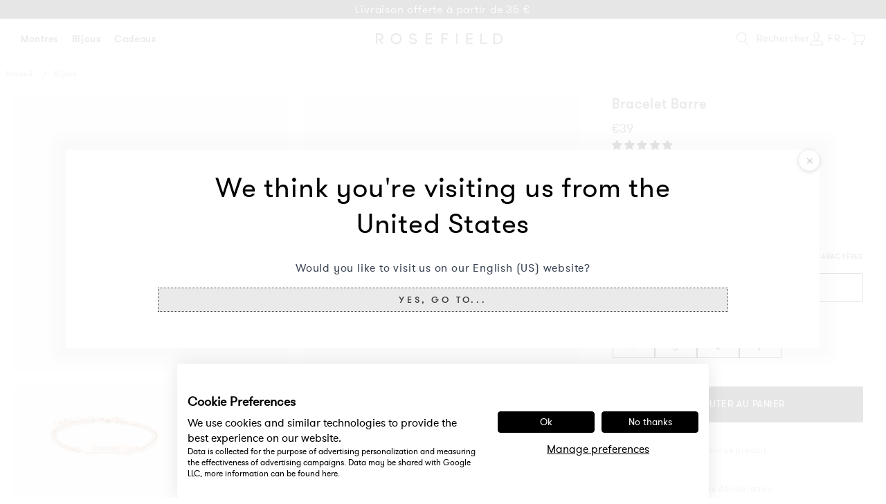

--- FILE ---
content_type: text/html; charset=utf-8
request_url: https://fr.rosefieldwatches.com/collections/bracelet-argent-femme/products/chunky-bar-bracelet?variant=37794299773112
body_size: 66762
content:
<!doctype html>
<html class="no-js no-touch" lang="fr">
<head>
  <meta charset="utf-8">
  <meta http-equiv="X-UA-Compatible" content="IE=edge">
  <meta name="viewport" content="width=device-width,initial-scale=1"><link rel="apple-touch-icon" sizes="180x180" href="//fr.rosefieldwatches.com/cdn/shop/t/170/assets/apple-touch-icon.png?v=70110636708823024541767861687">
<link rel="icon" type="image/png" sizes="32x32" href="//fr.rosefieldwatches.com/cdn/shop/t/170/assets/favicon-32x32.png?v=68216712098023625411767861791">
<link rel="icon" type="image/png" sizes="16x16" href="//fr.rosefieldwatches.com/cdn/shop/t/170/assets/favicon-16x16.png?v=86046688045585221841767861790">
<link rel="mask-icon" href="//fr.rosefieldwatches.com/cdn/shop/t/170/assets/safari-pinned-tab.svg?v=70601101114021782171767861857" color="#fff">
<link rel="shortcut icon" href="//fr.rosefieldwatches.com/cdn/shop/t/170/assets/favicon.ico?v=9590009426758294371767861792">
<meta name="msapplication-TileColor" content="#fff">
<meta name="msapplication-config" content="//fr.rosefieldwatches.com/cdn/shop/t/170/assets/browserconfig.xml?v=175782543695609913021768258802">
<meta name="theme-color" content="#fff">

  <link rel="canonical" href="https://fr.rosefieldwatches.com/products/chunky-bar-bracelet">
<link rel="preconnect" href="https://cdn.shopify.com" crossorigin><link rel="preconnect" href="https://fonts.shopifycdn.com" crossorigin>
<title>Bracelet Barre | Rosefield Official</title>
<meta name="description" content="Commandez Bracelet Barrede Rosefield. ✓ Livraison offerte a partir de €35 ✓ Livraison mondia">

<meta property="og:site_name" content="Rosefield Montres &amp; Bijoux | Official Website">
<meta property="og:url" content="https://fr.rosefieldwatches.com/products/chunky-bar-bracelet">
<meta property="og:title" content="Bracelet Barre | Rosefield Official">
<meta property="og:type" content="product">
<meta property="og:description" content="Commandez Bracelet Barrede Rosefield. ✓ Livraison offerte a partir de €35 ✓ Livraison mondia"><meta property="og:image" content="http://fr.rosefieldwatches.com/cdn/shop/files/0011486.jpg?v=1719224695">
  <meta property="og:image:secure_url" content="https://fr.rosefieldwatches.com/cdn/shop/files/0011486.jpg?v=1719224695">
  <meta property="og:image:width" content="1600">
  <meta property="og:image:height" content="2000"><meta property="og:price:amount" content="39.00">
  <meta property="og:price:currency" content="EUR"><meta name="twitter:card" content="summary_large_image">
<meta name="twitter:title" content="Bracelet Barre | Rosefield Official">
<meta name="twitter:description" content="Commandez Bracelet Barrede Rosefield. ✓ Livraison offerte a partir de €35 ✓ Livraison mondia">

<style data-shopify>
  @font-face {
    font-family: "PublicoRoman";
    src: url(//fr.rosefieldwatches.com/cdn/shop/t/170/assets/publico_roman.woff2?v=39644311804829016241767861848) format('woff2'),
         url(//fr.rosefieldwatches.com/cdn/shop/t/170/assets/publico_roman.woff?v=18735326817632200231767861847) format('woff');
    font-weight: normal;
    font-style: normal;
    font-display: swap;
  }

  @font-face {
    font-family: 'PublicoRoman';
    src: url(//fr.rosefieldwatches.com/cdn/shop/t/170/assets/publico_roman_italic.woff2?v=153710899634742360291767861850) format('woff2'),
         url(//fr.rosefieldwatches.com/cdn/shop/t/170/assets/publico_roman_italic.woff?v=113029049946402186631767861849) format('woff');
    font-weight: normal;
    font-style: italic;
    font-display: swap;
  }

  @font-face {
    font-family: "GTWalsheimLight";
    src: url(//fr.rosefieldwatches.com/cdn/shop/t/170/assets/gt_walsheim-light.woff2?v=35472897450859403711767861809) format('woff2'),
         url(//fr.rosefieldwatches.com/cdn/shop/t/170/assets/gt_walsheim-light.woff?v=35382832182469554071767861807) format('woff');
    font-weight: normal;
    font-style: normal;
    font-display: swap;
  }

  @font-face {
    font-family: "GTWalsheimRegular";
    src: url(//fr.rosefieldwatches.com/cdn/shop/t/170/assets/gt_walsheim-regular.woff2?v=9164023282076335961767861815) format('woff2'),
         url(//fr.rosefieldwatches.com/cdn/shop/t/170/assets/gt_walsheim-regular.woff?v=95188349657221657181767861814) format('woff');
    font-weight: normal;
    font-style: normal;
    font-display: swap;
  }

  @font-face {
    font-family: "GTWalsheimMedium";
    src: url(//fr.rosefieldwatches.com/cdn/shop/t/170/assets/gt_walsheim-medium.woff2?v=56024027648702219821767861812) format('woff2'),
         url(//fr.rosefieldwatches.com/cdn/shop/t/170/assets/gt_walsheim-medium.woff?v=40857175564891400371767861811) format('woff');
    font-weight: normal;
    font-style: normal;
    font-display: swap;
  }

  @font-face {
    font-family: 'Rosefield-Signs';
    src: url(//fr.rosefieldwatches.com/cdn/shop/t/170/assets/rosefield-zodiac-webfont.woff2?v=73027763702115369831767861856) format('woff2'),
         url(//fr.rosefieldwatches.com/cdn/shop/t/170/assets/rosefield-zodiac-webfont.woff?v=101834504332099626461767861855) format('woff');
    font-weight: normal;
    font-style: normal;
    font-display: swap;
  }
  :root {
    
    --site-center: 1440px;
    --site-center-small: 1045px;
    --site-center-compact: 880px;
    --site-center-narrow: 656px;

    --site-side-spacing: 1rem;
    --site-side-spacing-md: 2.75rem;

    --element-spacing: 1.4rem;

    --container-spacing: 1.5rem;
    --container-spacing-md: 3rem;

    --container-row-spacing: 1.5rem;
    --container-row-spacing-md: 2.75rem;

    
    --row-gap: 10.5px;
    --row-gap-md: 30px;

    --col-gap: 10.5px;
    --col-gap-md: 30px;

    
    --font-light-family: GTWalsheimLight, Arial, sans-serif;
    --font-light-style: normal;
    --font-light-weight: 300;

    --font-regular-family: GTWalsheimRegular, Arial, sans-serif;
    --font-regular-style: normal;
    --font-regular-weight: 400;

    --font-medium-family: GTWalsheimMedium, Arial, sans-serif;
    --font-medium-style: normal;
    --font-medium-weight: 500;

    --font-heading-family: GTWalsheimRegular, Arial, sans-serif;
    --font-heading-style: normal;
    --font-heading-weight: 400;

    
    --color-brand-background: #FFFFFF;
    --color-brand-text: #252832;
    --color-brand-text-medium: #878E91;
    --color-brand-text-50: #8f9095;
    --color-brand-text-25: #c9c9cc;
    --color-brand-text-15: #dedfe0;
    --color-brand-text-5: #f4f4f5;

    --color-brand-link: var(--color-brand-primary);
    --color-brand-link-hover: var(--color-brand-primary-dark);

    --color-brand-primary: #252832;
    --color-brand-text-on-primary: #FFFFFF;
    --color-brand-primary-dark: #0f1115;
    --color-brand-primary-50: #929499;
    --color-brand-primary-25: #c9c9cc;
    --color-brand-primary-15: #dedfe0;
    --color-brand-primary-5: #f4f4f5;

    --color-brand-secondary: #FFFFFF;
    --color-brand-text-on-secondary: #252832;
    --color-brand-secondary-dark: #e6e6e6;
    --color-brand-secondary-50: #808080;
    --color-brand-secondary-25: #404040;
    --color-brand-secondary-15: #262626;
    --color-brand-secondary-5: #0d0d0d;

    --color-brand-tertiary: #D08C69;
    --color-brand-text-on-tertiary: #FFFFFF;

    --color-brand-quaternary: #E4B78B;
    --color-brand-text-on-quaternary: #FFFFFF;

    --color-brand-quinary: #F8F5F1;
    --color-brand-text-on-quinary: #252832;

    --color-brand-senary: #C4BFBA;
    --color-brand-text-on-senary: #252832;

    --color-brand-funnel: #000000;
    --color-brand-text-on-funnel: #FFFFFF;
    --color-brand-funnel-dark: #000000;
    --color-brand-funnel-90: #191919;
    --color-brand-funnel-50: #808080;
    --color-brand-funnel-25: #bfbfbf;
    --color-brand-funnel-15: #d9d9d9;
    --color-brand-funnel-5: #f2f2f2;

    --color-brand-accent: #F8F5F0;
    --color-brand-text-on-accent: #252832;
    --color-brand-accent-dark: #E3D5CA;
    --color-brand-accent-gray: #e5e5e5;

    --color-gold: #CB9E61;
    --color-gold-50: #e5cfb0;

    --color-blue: #2E4870;
    --color-blue-50: #97a4b8;

    --color-red: #b45c59;

    --color-purple-light: #886068;
    --color-purple-light-50: #c4b0b4;

    --color-sale: #E83030;

    --color-black: #000000;
    --color-black-75: #404040;
    --color-black-56: #707070;
    --color-black-50: #7c7c7c;
    --color-black-30: #b3b3b3;
    --color-black-25: #bfbfbf;
    --color-black-15: #d9d9d9;
    --color-black-5: #f2f2f2;
    --color-black-alpha-50: rgba(0, 0, 0, 0.5);
    --color-black-alpha-15: rgba(0, 0, 0, 0.15);

    --color-white: #FFFFFF;

    --color-gray-medium: #808080;

    --color-disabled: #999999;
    --color-disabled-background: #DDDDDD;

    --color-border: #DEDEDE;
    --color-border-dark: #707070;
    --color-border-50: #efefef;
    --color-border-gray-1: #B2B2B2;
    --color-border-gray-2: #D9D9D9;
    --color-border-gray-3: #EAEAEA;

    --color-line: #EEE;

    --color-brand-positive: #71b16b;
    --color-brand-negative: #ff0000;

    
    --border-radius: 2px;
    --button-background: var(--color-white);
    --button-text: var(--color-black);
    --button-hover-background: transparent;
    --button-hover-text: var(--color-black);
    --button-border: 1px;
    --button-border-color: var(--color-brand-primary);
    --button-hover-border-color: var(--color-brand-primary-dark);

    --button-hover-background-primary: #EAEAEA;
    --button-hover-text-primary: #3C3C3C;

    --button-background--disabled

    
    --z-index-dropdown: 1000;
    --z-index-sticky: 1020;
    --z-index-fixed: 1030;
    --z-index-offcanvas-backdrop: 1040;
    --z-index-offcanvas: 1045;
    --z-index-modal-backdrop: 1050;
    --z-index-modal: 1055;
    --z-index-popover: 1070;
    --z-index-tooltip: 1080;

    
    --duration-short: 100ms;
    --duration-default: 200ms;
    --duration-long: 500ms;
 }
</style>
<style data-shopify>@charset "UTF-8";.is-grid,.is-grid-inline{grid-column-gap:var(--col-gap);grid-row-gap:var(--row-gap);direction:ltr;display:grid;grid-template-columns:repeat(12,minmax(0,1fr));grid-template-rows:auto}@media screen and (min-width:768px){.is-grid,.is-grid-inline{grid-column-gap:var(--col-gap-md);grid-row-gap:var(--row-gap-md)}}.is-grid-inline>*,.is-grid>*{grid-column-end:span 1}.is-grid--collection,.is-grid-inline--collection{grid-row-gap:1.5625rem}@media screen and (min-width:768px){.is-grid--collection,.is-grid-inline--collection{grid-row-gap:var(--row-gap-md)}}.is-grid-inline.is-dense,.is-grid.is-dense{grid-auto-flow:dense}.is-grid-inline.has-wrapped-row,.is-grid.has-wrapped-row{grid-auto-flow:row}.is-grid-inline.has-wrapped-row.is-dense,.is-grid.has-wrapped-row.is-dense{grid-auto-flow:row dense}.is-grid-inline.has-wrapped-col,.is-grid.has-wrapped-col{grid-auto-flow:column}.is-grid-inline.has-wrapped-col.is-dense,.is-grid.has-wrapped-col.is-dense{grid-auto-flow:column dense}.is-grid-inline{display:inline-grid!important}@media screen and (min-width:360px){.is-grid-xs{grid-column-gap:var(--col-gap);grid-row-gap:var(--row-gap);direction:ltr;display:grid;grid-template-columns:repeat(12,minmax(0,1fr));grid-template-rows:auto}}@media screen and (min-width:410px){.is-grid-sm{grid-column-gap:var(--col-gap);grid-row-gap:var(--row-gap);direction:ltr;display:grid;grid-template-columns:repeat(12,minmax(0,1fr));grid-template-rows:auto}}@media screen and (min-width:768px){.is-grid-md{grid-column-gap:var(--col-gap-md);grid-row-gap:var(--row-gap-md);grid-column-gap:var(--col-gap);grid-row-gap:var(--row-gap);direction:ltr;display:grid;grid-template-columns:repeat(12,minmax(0,1fr));grid-template-rows:auto}}@media screen and (min-width:1024px){.is-grid-lg{grid-column-gap:var(--col-gap-md);grid-row-gap:var(--row-gap-md);direction:ltr;display:grid;grid-template-columns:repeat(12,minmax(0,1fr));grid-template-rows:auto}}@media screen and (min-width:1300px){.is-grid-xl{grid-column-gap:var(--col-gap);grid-row-gap:var(--row-gap);direction:ltr;display:grid;grid-template-columns:repeat(12,minmax(0,1fr));grid-template-rows:auto}}@media screen and (min-width:1600px){.is-grid-xxl{grid-column-gap:var(--col-gap);grid-row-gap:var(--row-gap);direction:ltr;display:grid;grid-template-columns:repeat(12,minmax(0,1fr));grid-template-rows:auto}}.grid-row-start-1{grid-row-start:1}@media screen and (min-width:360px){.grid-row-start-1-xs{grid-row-start:1}}@media screen and (min-width:410px){.grid-row-start-1-sm{grid-row-start:1}}@media screen and (min-width:768px){.grid-row-start-1-md{grid-row-start:1}}@media screen and (min-width:1024px){.grid-row-start-1-lg{grid-row-start:1}}@media screen and (min-width:1300px){.grid-row-start-1-xl{grid-row-start:1}}@media screen and (min-width:1600px){.grid-row-start-1-xxl{grid-row-start:1}}.grid-row-start-2{grid-row-start:2}@media screen and (min-width:360px){.grid-row-start-2-xs{grid-row-start:2}}@media screen and (min-width:410px){.grid-row-start-2-sm{grid-row-start:2}}@media screen and (min-width:768px){.grid-row-start-2-md{grid-row-start:2}}@media screen and (min-width:1024px){.grid-row-start-2-lg{grid-row-start:2}}@media screen and (min-width:1300px){.grid-row-start-2-xl{grid-row-start:2}}@media screen and (min-width:1600px){.grid-row-start-2-xxl{grid-row-start:2}}.grid-row-start-3{grid-row-start:3}@media screen and (min-width:360px){.grid-row-start-3-xs{grid-row-start:3}}@media screen and (min-width:410px){.grid-row-start-3-sm{grid-row-start:3}}@media screen and (min-width:768px){.grid-row-start-3-md{grid-row-start:3}}@media screen and (min-width:1024px){.grid-row-start-3-lg{grid-row-start:3}}@media screen and (min-width:1300px){.grid-row-start-3-xl{grid-row-start:3}}@media screen and (min-width:1600px){.grid-row-start-3-xxl{grid-row-start:3}}.grid-row-start-4{grid-row-start:4}@media screen and (min-width:360px){.grid-row-start-4-xs{grid-row-start:4}}@media screen and (min-width:410px){.grid-row-start-4-sm{grid-row-start:4}}@media screen and (min-width:768px){.grid-row-start-4-md{grid-row-start:4}}@media screen and (min-width:1024px){.grid-row-start-4-lg{grid-row-start:4}}@media screen and (min-width:1300px){.grid-row-start-4-xl{grid-row-start:4}}@media screen and (min-width:1600px){.grid-row-start-4-xxl{grid-row-start:4}}.grid-row-start-5{grid-row-start:5}@media screen and (min-width:360px){.grid-row-start-5-xs{grid-row-start:5}}@media screen and (min-width:410px){.grid-row-start-5-sm{grid-row-start:5}}@media screen and (min-width:768px){.grid-row-start-5-md{grid-row-start:5}}@media screen and (min-width:1024px){.grid-row-start-5-lg{grid-row-start:5}}@media screen and (min-width:1300px){.grid-row-start-5-xl{grid-row-start:5}}@media screen and (min-width:1600px){.grid-row-start-5-xxl{grid-row-start:5}}.grid-row-start-6{grid-row-start:6}@media screen and (min-width:360px){.grid-row-start-6-xs{grid-row-start:6}}@media screen and (min-width:410px){.grid-row-start-6-sm{grid-row-start:6}}@media screen and (min-width:768px){.grid-row-start-6-md{grid-row-start:6}}@media screen and (min-width:1024px){.grid-row-start-6-lg{grid-row-start:6}}@media screen and (min-width:1300px){.grid-row-start-6-xl{grid-row-start:6}}@media screen and (min-width:1600px){.grid-row-start-6-xxl{grid-row-start:6}}.grid-row-start-7{grid-row-start:7}@media screen and (min-width:360px){.grid-row-start-7-xs{grid-row-start:7}}@media screen and (min-width:410px){.grid-row-start-7-sm{grid-row-start:7}}@media screen and (min-width:768px){.grid-row-start-7-md{grid-row-start:7}}@media screen and (min-width:1024px){.grid-row-start-7-lg{grid-row-start:7}}@media screen and (min-width:1300px){.grid-row-start-7-xl{grid-row-start:7}}@media screen and (min-width:1600px){.grid-row-start-7-xxl{grid-row-start:7}}.grid-row-start-8{grid-row-start:8}@media screen and (min-width:360px){.grid-row-start-8-xs{grid-row-start:8}}@media screen and (min-width:410px){.grid-row-start-8-sm{grid-row-start:8}}@media screen and (min-width:768px){.grid-row-start-8-md{grid-row-start:8}}@media screen and (min-width:1024px){.grid-row-start-8-lg{grid-row-start:8}}@media screen and (min-width:1300px){.grid-row-start-8-xl{grid-row-start:8}}@media screen and (min-width:1600px){.grid-row-start-8-xxl{grid-row-start:8}}.grid-row-start-9{grid-row-start:9}@media screen and (min-width:360px){.grid-row-start-9-xs{grid-row-start:9}}@media screen and (min-width:410px){.grid-row-start-9-sm{grid-row-start:9}}@media screen and (min-width:768px){.grid-row-start-9-md{grid-row-start:9}}@media screen and (min-width:1024px){.grid-row-start-9-lg{grid-row-start:9}}@media screen and (min-width:1300px){.grid-row-start-9-xl{grid-row-start:9}}@media screen and (min-width:1600px){.grid-row-start-9-xxl{grid-row-start:9}}.grid-row-start-10{grid-row-start:10}@media screen and (min-width:360px){.grid-row-start-10-xs{grid-row-start:10}}@media screen and (min-width:410px){.grid-row-start-10-sm{grid-row-start:10}}@media screen and (min-width:768px){.grid-row-start-10-md{grid-row-start:10}}@media screen and (min-width:1024px){.grid-row-start-10-lg{grid-row-start:10}}@media screen and (min-width:1300px){.grid-row-start-10-xl{grid-row-start:10}}@media screen and (min-width:1600px){.grid-row-start-10-xxl{grid-row-start:10}}.grid-row-start-11{grid-row-start:11}@media screen and (min-width:360px){.grid-row-start-11-xs{grid-row-start:11}}@media screen and (min-width:410px){.grid-row-start-11-sm{grid-row-start:11}}@media screen and (min-width:768px){.grid-row-start-11-md{grid-row-start:11}}@media screen and (min-width:1024px){.grid-row-start-11-lg{grid-row-start:11}}@media screen and (min-width:1300px){.grid-row-start-11-xl{grid-row-start:11}}@media screen and (min-width:1600px){.grid-row-start-11-xxl{grid-row-start:11}}.grid-row-start-12{grid-row-start:12}@media screen and (min-width:360px){.grid-row-start-12-xs{grid-row-start:12}}@media screen and (min-width:410px){.grid-row-start-12-sm{grid-row-start:12}}@media screen and (min-width:768px){.grid-row-start-12-md{grid-row-start:12}}@media screen and (min-width:1024px){.grid-row-start-12-lg{grid-row-start:12}}@media screen and (min-width:1300px){.grid-row-start-12-xl{grid-row-start:12}}@media screen and (min-width:1600px){.grid-row-start-12-xxl{grid-row-start:12}}.grid-col-start-1{grid-column-start:1}@media screen and (min-width:360px){.grid-col-start-1-xs{grid-column-start:1}}@media screen and (min-width:410px){.grid-col-start-1-sm{grid-column-start:1}}@media screen and (min-width:768px){.grid-col-start-1-md{grid-column-start:1}}@media screen and (min-width:1024px){.grid-col-start-1-lg{grid-column-start:1}}@media screen and (min-width:1300px){.grid-col-start-1-xl{grid-column-start:1}}@media screen and (min-width:1600px){.grid-col-start-1-xxl{grid-column-start:1}}.grid-col-start-2{grid-column-start:2}@media screen and (min-width:360px){.grid-col-start-2-xs{grid-column-start:2}}@media screen and (min-width:410px){.grid-col-start-2-sm{grid-column-start:2}}@media screen and (min-width:768px){.grid-col-start-2-md{grid-column-start:2}}@media screen and (min-width:1024px){.grid-col-start-2-lg{grid-column-start:2}}@media screen and (min-width:1300px){.grid-col-start-2-xl{grid-column-start:2}}@media screen and (min-width:1600px){.grid-col-start-2-xxl{grid-column-start:2}}.grid-col-start-3{grid-column-start:3}@media screen and (min-width:360px){.grid-col-start-3-xs{grid-column-start:3}}@media screen and (min-width:410px){.grid-col-start-3-sm{grid-column-start:3}}@media screen and (min-width:768px){.grid-col-start-3-md{grid-column-start:3}}@media screen and (min-width:1024px){.grid-col-start-3-lg{grid-column-start:3}}@media screen and (min-width:1300px){.grid-col-start-3-xl{grid-column-start:3}}@media screen and (min-width:1600px){.grid-col-start-3-xxl{grid-column-start:3}}.grid-col-start-4{grid-column-start:4}@media screen and (min-width:360px){.grid-col-start-4-xs{grid-column-start:4}}@media screen and (min-width:410px){.grid-col-start-4-sm{grid-column-start:4}}@media screen and (min-width:768px){.grid-col-start-4-md{grid-column-start:4}}@media screen and (min-width:1024px){.grid-col-start-4-lg{grid-column-start:4}}@media screen and (min-width:1300px){.grid-col-start-4-xl{grid-column-start:4}}@media screen and (min-width:1600px){.grid-col-start-4-xxl{grid-column-start:4}}.grid-col-start-5{grid-column-start:5}@media screen and (min-width:360px){.grid-col-start-5-xs{grid-column-start:5}}@media screen and (min-width:410px){.grid-col-start-5-sm{grid-column-start:5}}@media screen and (min-width:768px){.grid-col-start-5-md{grid-column-start:5}}@media screen and (min-width:1024px){.grid-col-start-5-lg{grid-column-start:5}}@media screen and (min-width:1300px){.grid-col-start-5-xl{grid-column-start:5}}@media screen and (min-width:1600px){.grid-col-start-5-xxl{grid-column-start:5}}.grid-col-start-6{grid-column-start:6}@media screen and (min-width:360px){.grid-col-start-6-xs{grid-column-start:6}}@media screen and (min-width:410px){.grid-col-start-6-sm{grid-column-start:6}}@media screen and (min-width:768px){.grid-col-start-6-md{grid-column-start:6}}@media screen and (min-width:1024px){.grid-col-start-6-lg{grid-column-start:6}}@media screen and (min-width:1300px){.grid-col-start-6-xl{grid-column-start:6}}@media screen and (min-width:1600px){.grid-col-start-6-xxl{grid-column-start:6}}.grid-col-start-7{grid-column-start:7}@media screen and (min-width:360px){.grid-col-start-7-xs{grid-column-start:7}}@media screen and (min-width:410px){.grid-col-start-7-sm{grid-column-start:7}}@media screen and (min-width:768px){.grid-col-start-7-md{grid-column-start:7}}@media screen and (min-width:1024px){.grid-col-start-7-lg{grid-column-start:7}}@media screen and (min-width:1300px){.grid-col-start-7-xl{grid-column-start:7}}@media screen and (min-width:1600px){.grid-col-start-7-xxl{grid-column-start:7}}.grid-col-start-8{grid-column-start:8}@media screen and (min-width:360px){.grid-col-start-8-xs{grid-column-start:8}}@media screen and (min-width:410px){.grid-col-start-8-sm{grid-column-start:8}}@media screen and (min-width:768px){.grid-col-start-8-md{grid-column-start:8}}@media screen and (min-width:1024px){.grid-col-start-8-lg{grid-column-start:8}}@media screen and (min-width:1300px){.grid-col-start-8-xl{grid-column-start:8}}@media screen and (min-width:1600px){.grid-col-start-8-xxl{grid-column-start:8}}.grid-col-start-9{grid-column-start:9}@media screen and (min-width:360px){.grid-col-start-9-xs{grid-column-start:9}}@media screen and (min-width:410px){.grid-col-start-9-sm{grid-column-start:9}}@media screen and (min-width:768px){.grid-col-start-9-md{grid-column-start:9}}@media screen and (min-width:1024px){.grid-col-start-9-lg{grid-column-start:9}}@media screen and (min-width:1300px){.grid-col-start-9-xl{grid-column-start:9}}@media screen and (min-width:1600px){.grid-col-start-9-xxl{grid-column-start:9}}.grid-col-start-10{grid-column-start:10}@media screen and (min-width:360px){.grid-col-start-10-xs{grid-column-start:10}}@media screen and (min-width:410px){.grid-col-start-10-sm{grid-column-start:10}}@media screen and (min-width:768px){.grid-col-start-10-md{grid-column-start:10}}@media screen and (min-width:1024px){.grid-col-start-10-lg{grid-column-start:10}}@media screen and (min-width:1300px){.grid-col-start-10-xl{grid-column-start:10}}@media screen and (min-width:1600px){.grid-col-start-10-xxl{grid-column-start:10}}.grid-col-start-11{grid-column-start:11}@media screen and (min-width:360px){.grid-col-start-11-xs{grid-column-start:11}}@media screen and (min-width:410px){.grid-col-start-11-sm{grid-column-start:11}}@media screen and (min-width:768px){.grid-col-start-11-md{grid-column-start:11}}@media screen and (min-width:1024px){.grid-col-start-11-lg{grid-column-start:11}}@media screen and (min-width:1300px){.grid-col-start-11-xl{grid-column-start:11}}@media screen and (min-width:1600px){.grid-col-start-11-xxl{grid-column-start:11}}.grid-col-start-12{grid-column-start:12}@media screen and (min-width:360px){.grid-col-start-12-xs{grid-column-start:12}}@media screen and (min-width:410px){.grid-col-start-12-sm{grid-column-start:12}}@media screen and (min-width:768px){.grid-col-start-12-md{grid-column-start:12}}@media screen and (min-width:1024px){.grid-col-start-12-lg{grid-column-start:12}}@media screen and (min-width:1300px){.grid-col-start-12-xl{grid-column-start:12}}@media screen and (min-width:1600px){.grid-col-start-12-xxl{grid-column-start:12}}.has-row-1{grid-template-rows:repeat(1,minmax(0,1fr))}@media screen and (min-width:360px){.has-row-1-xs{grid-template-rows:repeat(1,minmax(0,1fr))!important}}@media screen and (min-width:410px){.has-row-1-sm{grid-template-rows:repeat(1,minmax(0,1fr))!important}}@media screen and (min-width:768px){.has-row-1-md{grid-template-rows:repeat(1,minmax(0,1fr))!important}}@media screen and (min-width:1024px){.has-row-1-lg{grid-template-rows:repeat(1,minmax(0,1fr))!important}}@media screen and (min-width:1300px){.has-row-1-xl{grid-template-rows:repeat(1,minmax(0,1fr))!important}}@media screen and (min-width:1600px){.has-row-1-xxl{grid-template-rows:repeat(1,minmax(0,1fr))!important}}.has-row-2{grid-template-rows:repeat(2,minmax(0,1fr))}@media screen and (min-width:360px){.has-row-2-xs{grid-template-rows:repeat(2,minmax(0,1fr))!important}}@media screen and (min-width:410px){.has-row-2-sm{grid-template-rows:repeat(2,minmax(0,1fr))!important}}@media screen and (min-width:768px){.has-row-2-md{grid-template-rows:repeat(2,minmax(0,1fr))!important}}@media screen and (min-width:1024px){.has-row-2-lg{grid-template-rows:repeat(2,minmax(0,1fr))!important}}@media screen and (min-width:1300px){.has-row-2-xl{grid-template-rows:repeat(2,minmax(0,1fr))!important}}@media screen and (min-width:1600px){.has-row-2-xxl{grid-template-rows:repeat(2,minmax(0,1fr))!important}}.has-row-3{grid-template-rows:repeat(3,minmax(0,1fr))}@media screen and (min-width:360px){.has-row-3-xs{grid-template-rows:repeat(3,minmax(0,1fr))!important}}@media screen and (min-width:410px){.has-row-3-sm{grid-template-rows:repeat(3,minmax(0,1fr))!important}}@media screen and (min-width:768px){.has-row-3-md{grid-template-rows:repeat(3,minmax(0,1fr))!important}}@media screen and (min-width:1024px){.has-row-3-lg{grid-template-rows:repeat(3,minmax(0,1fr))!important}}@media screen and (min-width:1300px){.has-row-3-xl{grid-template-rows:repeat(3,minmax(0,1fr))!important}}@media screen and (min-width:1600px){.has-row-3-xxl{grid-template-rows:repeat(3,minmax(0,1fr))!important}}.has-row-4{grid-template-rows:repeat(4,minmax(0,1fr))}@media screen and (min-width:360px){.has-row-4-xs{grid-template-rows:repeat(4,minmax(0,1fr))!important}}@media screen and (min-width:410px){.has-row-4-sm{grid-template-rows:repeat(4,minmax(0,1fr))!important}}@media screen and (min-width:768px){.has-row-4-md{grid-template-rows:repeat(4,minmax(0,1fr))!important}}@media screen and (min-width:1024px){.has-row-4-lg{grid-template-rows:repeat(4,minmax(0,1fr))!important}}@media screen and (min-width:1300px){.has-row-4-xl{grid-template-rows:repeat(4,minmax(0,1fr))!important}}@media screen and (min-width:1600px){.has-row-4-xxl{grid-template-rows:repeat(4,minmax(0,1fr))!important}}.has-row-5{grid-template-rows:repeat(5,minmax(0,1fr))}@media screen and (min-width:360px){.has-row-5-xs{grid-template-rows:repeat(5,minmax(0,1fr))!important}}@media screen and (min-width:410px){.has-row-5-sm{grid-template-rows:repeat(5,minmax(0,1fr))!important}}@media screen and (min-width:768px){.has-row-5-md{grid-template-rows:repeat(5,minmax(0,1fr))!important}}@media screen and (min-width:1024px){.has-row-5-lg{grid-template-rows:repeat(5,minmax(0,1fr))!important}}@media screen and (min-width:1300px){.has-row-5-xl{grid-template-rows:repeat(5,minmax(0,1fr))!important}}@media screen and (min-width:1600px){.has-row-5-xxl{grid-template-rows:repeat(5,minmax(0,1fr))!important}}.has-row-6{grid-template-rows:repeat(6,minmax(0,1fr))}@media screen and (min-width:360px){.has-row-6-xs{grid-template-rows:repeat(6,minmax(0,1fr))!important}}@media screen and (min-width:410px){.has-row-6-sm{grid-template-rows:repeat(6,minmax(0,1fr))!important}}@media screen and (min-width:768px){.has-row-6-md{grid-template-rows:repeat(6,minmax(0,1fr))!important}}@media screen and (min-width:1024px){.has-row-6-lg{grid-template-rows:repeat(6,minmax(0,1fr))!important}}@media screen and (min-width:1300px){.has-row-6-xl{grid-template-rows:repeat(6,minmax(0,1fr))!important}}@media screen and (min-width:1600px){.has-row-6-xxl{grid-template-rows:repeat(6,minmax(0,1fr))!important}}.has-row-7{grid-template-rows:repeat(7,minmax(0,1fr))}@media screen and (min-width:360px){.has-row-7-xs{grid-template-rows:repeat(7,minmax(0,1fr))!important}}@media screen and (min-width:410px){.has-row-7-sm{grid-template-rows:repeat(7,minmax(0,1fr))!important}}@media screen and (min-width:768px){.has-row-7-md{grid-template-rows:repeat(7,minmax(0,1fr))!important}}@media screen and (min-width:1024px){.has-row-7-lg{grid-template-rows:repeat(7,minmax(0,1fr))!important}}@media screen and (min-width:1300px){.has-row-7-xl{grid-template-rows:repeat(7,minmax(0,1fr))!important}}@media screen and (min-width:1600px){.has-row-7-xxl{grid-template-rows:repeat(7,minmax(0,1fr))!important}}.has-row-8{grid-template-rows:repeat(8,minmax(0,1fr))}@media screen and (min-width:360px){.has-row-8-xs{grid-template-rows:repeat(8,minmax(0,1fr))!important}}@media screen and (min-width:410px){.has-row-8-sm{grid-template-rows:repeat(8,minmax(0,1fr))!important}}@media screen and (min-width:768px){.has-row-8-md{grid-template-rows:repeat(8,minmax(0,1fr))!important}}@media screen and (min-width:1024px){.has-row-8-lg{grid-template-rows:repeat(8,minmax(0,1fr))!important}}@media screen and (min-width:1300px){.has-row-8-xl{grid-template-rows:repeat(8,minmax(0,1fr))!important}}@media screen and (min-width:1600px){.has-row-8-xxl{grid-template-rows:repeat(8,minmax(0,1fr))!important}}.has-row-9{grid-template-rows:repeat(9,minmax(0,1fr))}@media screen and (min-width:360px){.has-row-9-xs{grid-template-rows:repeat(9,minmax(0,1fr))!important}}@media screen and (min-width:410px){.has-row-9-sm{grid-template-rows:repeat(9,minmax(0,1fr))!important}}@media screen and (min-width:768px){.has-row-9-md{grid-template-rows:repeat(9,minmax(0,1fr))!important}}@media screen and (min-width:1024px){.has-row-9-lg{grid-template-rows:repeat(9,minmax(0,1fr))!important}}@media screen and (min-width:1300px){.has-row-9-xl{grid-template-rows:repeat(9,minmax(0,1fr))!important}}@media screen and (min-width:1600px){.has-row-9-xxl{grid-template-rows:repeat(9,minmax(0,1fr))!important}}.has-row-10{grid-template-rows:repeat(10,minmax(0,1fr))}@media screen and (min-width:360px){.has-row-10-xs{grid-template-rows:repeat(10,minmax(0,1fr))!important}}@media screen and (min-width:410px){.has-row-10-sm{grid-template-rows:repeat(10,minmax(0,1fr))!important}}@media screen and (min-width:768px){.has-row-10-md{grid-template-rows:repeat(10,minmax(0,1fr))!important}}@media screen and (min-width:1024px){.has-row-10-lg{grid-template-rows:repeat(10,minmax(0,1fr))!important}}@media screen and (min-width:1300px){.has-row-10-xl{grid-template-rows:repeat(10,minmax(0,1fr))!important}}@media screen and (min-width:1600px){.has-row-10-xxl{grid-template-rows:repeat(10,minmax(0,1fr))!important}}.has-row-11{grid-template-rows:repeat(11,minmax(0,1fr))}@media screen and (min-width:360px){.has-row-11-xs{grid-template-rows:repeat(11,minmax(0,1fr))!important}}@media screen and (min-width:410px){.has-row-11-sm{grid-template-rows:repeat(11,minmax(0,1fr))!important}}@media screen and (min-width:768px){.has-row-11-md{grid-template-rows:repeat(11,minmax(0,1fr))!important}}@media screen and (min-width:1024px){.has-row-11-lg{grid-template-rows:repeat(11,minmax(0,1fr))!important}}@media screen and (min-width:1300px){.has-row-11-xl{grid-template-rows:repeat(11,minmax(0,1fr))!important}}@media screen and (min-width:1600px){.has-row-11-xxl{grid-template-rows:repeat(11,minmax(0,1fr))!important}}.has-row-12{grid-template-rows:repeat(12,minmax(0,1fr))}@media screen and (min-width:360px){.has-row-12-xs{grid-template-rows:repeat(12,minmax(0,1fr))!important}}@media screen and (min-width:410px){.has-row-12-sm{grid-template-rows:repeat(12,minmax(0,1fr))!important}}@media screen and (min-width:768px){.has-row-12-md{grid-template-rows:repeat(12,minmax(0,1fr))!important}}@media screen and (min-width:1024px){.has-row-12-lg{grid-template-rows:repeat(12,minmax(0,1fr))!important}}@media screen and (min-width:1300px){.has-row-12-xl{grid-template-rows:repeat(12,minmax(0,1fr))!important}}@media screen and (min-width:1600px){.has-row-12-xxl{grid-template-rows:repeat(12,minmax(0,1fr))!important}}.has-col-1{grid-template-columns:repeat(1,minmax(0,1fr))}@media screen and (min-width:360px){.has-col-1-xs{grid-template-columns:repeat(1,minmax(0,1fr))!important}}@media screen and (min-width:410px){.has-col-1-sm{grid-template-columns:repeat(1,minmax(0,1fr))!important}}@media screen and (min-width:768px){.has-col-1-md{grid-template-columns:repeat(1,minmax(0,1fr))!important}}@media screen and (min-width:1024px){.has-col-1-lg{grid-template-columns:repeat(1,minmax(0,1fr))!important}}@media screen and (min-width:1300px){.has-col-1-xl{grid-template-columns:repeat(1,minmax(0,1fr))!important}}@media screen and (min-width:1600px){.has-col-1-xxl{grid-template-columns:repeat(1,minmax(0,1fr))!important}}.has-col-2{grid-template-columns:repeat(2,minmax(0,1fr))}@media screen and (min-width:360px){.has-col-2-xs{grid-template-columns:repeat(2,minmax(0,1fr))!important}}@media screen and (min-width:410px){.has-col-2-sm{grid-template-columns:repeat(2,minmax(0,1fr))!important}}@media screen and (min-width:768px){.has-col-2-md{grid-template-columns:repeat(2,minmax(0,1fr))!important}}@media screen and (min-width:1024px){.has-col-2-lg{grid-template-columns:repeat(2,minmax(0,1fr))!important}}@media screen and (min-width:1300px){.has-col-2-xl{grid-template-columns:repeat(2,minmax(0,1fr))!important}}@media screen and (min-width:1600px){.has-col-2-xxl{grid-template-columns:repeat(2,minmax(0,1fr))!important}}.has-col-3{grid-template-columns:repeat(3,minmax(0,1fr))}@media screen and (min-width:360px){.has-col-3-xs{grid-template-columns:repeat(3,minmax(0,1fr))!important}}@media screen and (min-width:410px){.has-col-3-sm{grid-template-columns:repeat(3,minmax(0,1fr))!important}}@media screen and (min-width:768px){.has-col-3-md{grid-template-columns:repeat(3,minmax(0,1fr))!important}}@media screen and (min-width:1024px){.has-col-3-lg{grid-template-columns:repeat(3,minmax(0,1fr))!important}}@media screen and (min-width:1300px){.has-col-3-xl{grid-template-columns:repeat(3,minmax(0,1fr))!important}}@media screen and (min-width:1600px){.has-col-3-xxl{grid-template-columns:repeat(3,minmax(0,1fr))!important}}.has-col-4{grid-template-columns:repeat(4,minmax(0,1fr))}@media screen and (min-width:360px){.has-col-4-xs{grid-template-columns:repeat(4,minmax(0,1fr))!important}}@media screen and (min-width:410px){.has-col-4-sm{grid-template-columns:repeat(4,minmax(0,1fr))!important}}@media screen and (min-width:768px){.has-col-4-md{grid-template-columns:repeat(4,minmax(0,1fr))!important}}@media screen and (min-width:1024px){.has-col-4-lg{grid-template-columns:repeat(4,minmax(0,1fr))!important}}@media screen and (min-width:1300px){.has-col-4-xl{grid-template-columns:repeat(4,minmax(0,1fr))!important}}@media screen and (min-width:1600px){.has-col-4-xxl{grid-template-columns:repeat(4,minmax(0,1fr))!important}}.has-col-5{grid-template-columns:repeat(5,minmax(0,1fr))}@media screen and (min-width:360px){.has-col-5-xs{grid-template-columns:repeat(5,minmax(0,1fr))!important}}@media screen and (min-width:410px){.has-col-5-sm{grid-template-columns:repeat(5,minmax(0,1fr))!important}}@media screen and (min-width:768px){.has-col-5-md{grid-template-columns:repeat(5,minmax(0,1fr))!important}}@media screen and (min-width:1024px){.has-col-5-lg{grid-template-columns:repeat(5,minmax(0,1fr))!important}}@media screen and (min-width:1300px){.has-col-5-xl{grid-template-columns:repeat(5,minmax(0,1fr))!important}}@media screen and (min-width:1600px){.has-col-5-xxl{grid-template-columns:repeat(5,minmax(0,1fr))!important}}.has-col-6{grid-template-columns:repeat(6,minmax(0,1fr))}@media screen and (min-width:360px){.has-col-6-xs{grid-template-columns:repeat(6,minmax(0,1fr))!important}}@media screen and (min-width:410px){.has-col-6-sm{grid-template-columns:repeat(6,minmax(0,1fr))!important}}@media screen and (min-width:768px){.has-col-6-md{grid-template-columns:repeat(6,minmax(0,1fr))!important}}@media screen and (min-width:1024px){.has-col-6-lg{grid-template-columns:repeat(6,minmax(0,1fr))!important}}@media screen and (min-width:1300px){.has-col-6-xl{grid-template-columns:repeat(6,minmax(0,1fr))!important}}@media screen and (min-width:1600px){.has-col-6-xxl{grid-template-columns:repeat(6,minmax(0,1fr))!important}}.has-col-7{grid-template-columns:repeat(7,minmax(0,1fr))}@media screen and (min-width:360px){.has-col-7-xs{grid-template-columns:repeat(7,minmax(0,1fr))!important}}@media screen and (min-width:410px){.has-col-7-sm{grid-template-columns:repeat(7,minmax(0,1fr))!important}}@media screen and (min-width:768px){.has-col-7-md{grid-template-columns:repeat(7,minmax(0,1fr))!important}}@media screen and (min-width:1024px){.has-col-7-lg{grid-template-columns:repeat(7,minmax(0,1fr))!important}}@media screen and (min-width:1300px){.has-col-7-xl{grid-template-columns:repeat(7,minmax(0,1fr))!important}}@media screen and (min-width:1600px){.has-col-7-xxl{grid-template-columns:repeat(7,minmax(0,1fr))!important}}.has-col-8{grid-template-columns:repeat(8,minmax(0,1fr))}@media screen and (min-width:360px){.has-col-8-xs{grid-template-columns:repeat(8,minmax(0,1fr))!important}}@media screen and (min-width:410px){.has-col-8-sm{grid-template-columns:repeat(8,minmax(0,1fr))!important}}@media screen and (min-width:768px){.has-col-8-md{grid-template-columns:repeat(8,minmax(0,1fr))!important}}@media screen and (min-width:1024px){.has-col-8-lg{grid-template-columns:repeat(8,minmax(0,1fr))!important}}@media screen and (min-width:1300px){.has-col-8-xl{grid-template-columns:repeat(8,minmax(0,1fr))!important}}@media screen and (min-width:1600px){.has-col-8-xxl{grid-template-columns:repeat(8,minmax(0,1fr))!important}}.has-col-9{grid-template-columns:repeat(9,minmax(0,1fr))}@media screen and (min-width:360px){.has-col-9-xs{grid-template-columns:repeat(9,minmax(0,1fr))!important}}@media screen and (min-width:410px){.has-col-9-sm{grid-template-columns:repeat(9,minmax(0,1fr))!important}}@media screen and (min-width:768px){.has-col-9-md{grid-template-columns:repeat(9,minmax(0,1fr))!important}}@media screen and (min-width:1024px){.has-col-9-lg{grid-template-columns:repeat(9,minmax(0,1fr))!important}}@media screen and (min-width:1300px){.has-col-9-xl{grid-template-columns:repeat(9,minmax(0,1fr))!important}}@media screen and (min-width:1600px){.has-col-9-xxl{grid-template-columns:repeat(9,minmax(0,1fr))!important}}.has-col-10{grid-template-columns:repeat(10,minmax(0,1fr))}@media screen and (min-width:360px){.has-col-10-xs{grid-template-columns:repeat(10,minmax(0,1fr))!important}}@media screen and (min-width:410px){.has-col-10-sm{grid-template-columns:repeat(10,minmax(0,1fr))!important}}@media screen and (min-width:768px){.has-col-10-md{grid-template-columns:repeat(10,minmax(0,1fr))!important}}@media screen and (min-width:1024px){.has-col-10-lg{grid-template-columns:repeat(10,minmax(0,1fr))!important}}@media screen and (min-width:1300px){.has-col-10-xl{grid-template-columns:repeat(10,minmax(0,1fr))!important}}@media screen and (min-width:1600px){.has-col-10-xxl{grid-template-columns:repeat(10,minmax(0,1fr))!important}}.has-col-11{grid-template-columns:repeat(11,minmax(0,1fr))}@media screen and (min-width:360px){.has-col-11-xs{grid-template-columns:repeat(11,minmax(0,1fr))!important}}@media screen and (min-width:410px){.has-col-11-sm{grid-template-columns:repeat(11,minmax(0,1fr))!important}}@media screen and (min-width:768px){.has-col-11-md{grid-template-columns:repeat(11,minmax(0,1fr))!important}}@media screen and (min-width:1024px){.has-col-11-lg{grid-template-columns:repeat(11,minmax(0,1fr))!important}}@media screen and (min-width:1300px){.has-col-11-xl{grid-template-columns:repeat(11,minmax(0,1fr))!important}}@media screen and (min-width:1600px){.has-col-11-xxl{grid-template-columns:repeat(11,minmax(0,1fr))!important}}.has-col-12{grid-template-columns:repeat(12,minmax(0,1fr))}@media screen and (min-width:360px){.has-col-12-xs{grid-template-columns:repeat(12,minmax(0,1fr))!important}}@media screen and (min-width:410px){.has-col-12-sm{grid-template-columns:repeat(12,minmax(0,1fr))!important}}@media screen and (min-width:768px){.has-col-12-md{grid-template-columns:repeat(12,minmax(0,1fr))!important}}@media screen and (min-width:1024px){.has-col-12-lg{grid-template-columns:repeat(12,minmax(0,1fr))!important}}@media screen and (min-width:1300px){.has-col-12-xl{grid-template-columns:repeat(12,minmax(0,1fr))!important}}@media screen and (min-width:1600px){.has-col-12-xxl{grid-template-columns:repeat(12,minmax(0,1fr))!important}}@media screen and (min-width:360px){.is-row-1-xs{grid-row-end:span 1!important}.is-row-2-xs{grid-row-end:span 2!important}.is-row-3-xs{grid-row-end:span 3!important}.is-row-4-xs{grid-row-end:span 4!important}.is-row-5-xs{grid-row-end:span 5!important}.is-row-6-xs{grid-row-end:span 6!important}.is-row-7-xs{grid-row-end:span 7!important}.is-row-8-xs{grid-row-end:span 8!important}.is-row-9-xs{grid-row-end:span 9!important}.is-row-10-xs{grid-row-end:span 10!important}.is-row-11-xs{grid-row-end:span 11!important}.is-row-12-xs{grid-row-end:span 12!important}}@media screen and (min-width:410px){.is-row-1-sm{grid-row-end:span 1!important}.is-row-2-sm{grid-row-end:span 2!important}.is-row-3-sm{grid-row-end:span 3!important}.is-row-4-sm{grid-row-end:span 4!important}.is-row-5-sm{grid-row-end:span 5!important}.is-row-6-sm{grid-row-end:span 6!important}.is-row-7-sm{grid-row-end:span 7!important}.is-row-8-sm{grid-row-end:span 8!important}.is-row-9-sm{grid-row-end:span 9!important}.is-row-10-sm{grid-row-end:span 10!important}.is-row-11-sm{grid-row-end:span 11!important}.is-row-12-sm{grid-row-end:span 12!important}}@media screen and (min-width:768px){.is-row-1-md{grid-row-end:span 1!important}.is-row-2-md{grid-row-end:span 2!important}.is-row-3-md{grid-row-end:span 3!important}.is-row-4-md{grid-row-end:span 4!important}.is-row-5-md{grid-row-end:span 5!important}.is-row-6-md{grid-row-end:span 6!important}.is-row-7-md{grid-row-end:span 7!important}.is-row-8-md{grid-row-end:span 8!important}.is-row-9-md{grid-row-end:span 9!important}.is-row-10-md{grid-row-end:span 10!important}.is-row-11-md{grid-row-end:span 11!important}.is-row-12-md{grid-row-end:span 12!important}}@media screen and (min-width:1024px){.is-row-1-lg{grid-row-end:span 1!important}.is-row-2-lg{grid-row-end:span 2!important}.is-row-3-lg{grid-row-end:span 3!important}.is-row-4-lg{grid-row-end:span 4!important}.is-row-5-lg{grid-row-end:span 5!important}.is-row-6-lg{grid-row-end:span 6!important}.is-row-7-lg{grid-row-end:span 7!important}.is-row-8-lg{grid-row-end:span 8!important}.is-row-9-lg{grid-row-end:span 9!important}.is-row-10-lg{grid-row-end:span 10!important}.is-row-11-lg{grid-row-end:span 11!important}.is-row-12-lg{grid-row-end:span 12!important}}@media screen and (min-width:1300px){.is-row-1-xl{grid-row-end:span 1!important}.is-row-2-xl{grid-row-end:span 2!important}.is-row-3-xl{grid-row-end:span 3!important}.is-row-4-xl{grid-row-end:span 4!important}.is-row-5-xl{grid-row-end:span 5!important}.is-row-6-xl{grid-row-end:span 6!important}.is-row-7-xl{grid-row-end:span 7!important}.is-row-8-xl{grid-row-end:span 8!important}.is-row-9-xl{grid-row-end:span 9!important}.is-row-10-xl{grid-row-end:span 10!important}.is-row-11-xl{grid-row-end:span 11!important}.is-row-12-xl{grid-row-end:span 12!important}}.is-row-1{grid-row-end:span 1}@media screen and (min-width:1600px){.is-row-1-xxl{grid-row-end:span 1!important}}.is-row-2{grid-row-end:span 2}@media screen and (min-width:1600px){.is-row-2-xxl{grid-row-end:span 2!important}}.is-row-3{grid-row-end:span 3}@media screen and (min-width:1600px){.is-row-3-xxl{grid-row-end:span 3!important}}.is-row-4{grid-row-end:span 4}@media screen and (min-width:1600px){.is-row-4-xxl{grid-row-end:span 4!important}}.is-row-5{grid-row-end:span 5}@media screen and (min-width:1600px){.is-row-5-xxl{grid-row-end:span 5!important}}.is-row-6{grid-row-end:span 6}@media screen and (min-width:1600px){.is-row-6-xxl{grid-row-end:span 6!important}}.is-row-7{grid-row-end:span 7}@media screen and (min-width:1600px){.is-row-7-xxl{grid-row-end:span 7!important}}.is-row-8{grid-row-end:span 8}@media screen and (min-width:1600px){.is-row-8-xxl{grid-row-end:span 8!important}}.is-row-9{grid-row-end:span 9}@media screen and (min-width:1600px){.is-row-9-xxl{grid-row-end:span 9!important}}.is-row-10{grid-row-end:span 10}@media screen and (min-width:1600px){.is-row-10-xxl{grid-row-end:span 10!important}}.is-row-11{grid-row-end:span 11}@media screen and (min-width:1600px){.is-row-11-xxl{grid-row-end:span 11!important}}.is-row-12{grid-row-end:span 12}@media screen and (min-width:1600px){.is-row-12-xxl{grid-row-end:span 12!important}}@media screen and (min-width:360px){.is-col-1-xs{grid-column-end:span 1!important}.is-col-2-xs{grid-column-end:span 2!important}.is-col-3-xs{grid-column-end:span 3!important}.is-col-4-xs{grid-column-end:span 4!important}.is-col-5-xs{grid-column-end:span 5!important}.is-col-6-xs{grid-column-end:span 6!important}.is-col-7-xs{grid-column-end:span 7!important}.is-col-8-xs{grid-column-end:span 8!important}.is-col-9-xs{grid-column-end:span 9!important}.is-col-10-xs{grid-column-end:span 10!important}.is-col-11-xs{grid-column-end:span 11!important}.is-col-12-xs{grid-column-end:span 12!important}}@media screen and (min-width:410px){.is-col-1-sm{grid-column-end:span 1!important}.is-col-2-sm{grid-column-end:span 2!important}.is-col-3-sm{grid-column-end:span 3!important}.is-col-4-sm{grid-column-end:span 4!important}.is-col-5-sm{grid-column-end:span 5!important}.is-col-6-sm{grid-column-end:span 6!important}.is-col-7-sm{grid-column-end:span 7!important}.is-col-8-sm{grid-column-end:span 8!important}.is-col-9-sm{grid-column-end:span 9!important}.is-col-10-sm{grid-column-end:span 10!important}.is-col-11-sm{grid-column-end:span 11!important}.is-col-12-sm{grid-column-end:span 12!important}}@media screen and (min-width:768px){.is-col-1-md{grid-column-end:span 1!important}.is-col-2-md{grid-column-end:span 2!important}.is-col-3-md{grid-column-end:span 3!important}.is-col-4-md{grid-column-end:span 4!important}.is-col-5-md{grid-column-end:span 5!important}.is-col-6-md{grid-column-end:span 6!important}.is-col-7-md{grid-column-end:span 7!important}.is-col-8-md{grid-column-end:span 8!important}.is-col-9-md{grid-column-end:span 9!important}.is-col-10-md{grid-column-end:span 10!important}.is-col-11-md{grid-column-end:span 11!important}.is-col-12-md{grid-column-end:span 12!important}}@media screen and (min-width:1024px){.is-col-1-lg{grid-column-end:span 1!important}.is-col-2-lg{grid-column-end:span 2!important}.is-col-3-lg{grid-column-end:span 3!important}.is-col-4-lg{grid-column-end:span 4!important}.is-col-5-lg{grid-column-end:span 5!important}.is-col-6-lg{grid-column-end:span 6!important}.is-col-7-lg{grid-column-end:span 7!important}.is-col-8-lg{grid-column-end:span 8!important}.is-col-9-lg{grid-column-end:span 9!important}.is-col-10-lg{grid-column-end:span 10!important}.is-col-11-lg{grid-column-end:span 11!important}.is-col-12-lg{grid-column-end:span 12!important}}@media screen and (min-width:1300px){.is-col-1-xl{grid-column-end:span 1!important}.is-col-2-xl{grid-column-end:span 2!important}.is-col-3-xl{grid-column-end:span 3!important}.is-col-4-xl{grid-column-end:span 4!important}.is-col-5-xl{grid-column-end:span 5!important}.is-col-6-xl{grid-column-end:span 6!important}.is-col-7-xl{grid-column-end:span 7!important}.is-col-8-xl{grid-column-end:span 8!important}.is-col-9-xl{grid-column-end:span 9!important}.is-col-10-xl{grid-column-end:span 10!important}.is-col-11-xl{grid-column-end:span 11!important}.is-col-12-xl{grid-column-end:span 12!important}}.is-col-1{grid-column-end:span 1}@media screen and (min-width:1600px){.is-col-1-xxl{grid-column-end:span 1!important}}.is-col-2{grid-column-end:span 2}@media screen and (min-width:1600px){.is-col-2-xxl{grid-column-end:span 2!important}}.is-col-3{grid-column-end:span 3}@media screen and (min-width:1600px){.is-col-3-xxl{grid-column-end:span 3!important}}.is-col-4{grid-column-end:span 4}@media screen and (min-width:1600px){.is-col-4-xxl{grid-column-end:span 4!important}}.is-col-5{grid-column-end:span 5}@media screen and (min-width:1600px){.is-col-5-xxl{grid-column-end:span 5!important}}.is-col-6{grid-column-end:span 6}@media screen and (min-width:1600px){.is-col-6-xxl{grid-column-end:span 6!important}}.is-col-7{grid-column-end:span 7}@media screen and (min-width:1600px){.is-col-7-xxl{grid-column-end:span 7!important}}.is-col-8{grid-column-end:span 8}@media screen and (min-width:1600px){.is-col-8-xxl{grid-column-end:span 8!important}}.is-col-9{grid-column-end:span 9}@media screen and (min-width:1600px){.is-col-9-xxl{grid-column-end:span 9!important}}.is-col-10{grid-column-end:span 10}@media screen and (min-width:1600px){.is-col-10-xxl{grid-column-end:span 10!important}}.is-col-11{grid-column-end:span 11}@media screen and (min-width:1600px){.is-col-11-xxl{grid-column-end:span 11!important}}.is-col-12{grid-column-end:span 12}@media screen and (min-width:1600px){.is-col-12-xxl{grid-column-end:span 12!important}}.has-no-row-gap,.has-no-row-gap-lg,.has-no-row-gap-md{grid-row-gap:0}.has-no-col-gap,.has-no-col-gap-lg,.has-no-col-gap-md{grid-column-gap:0}@media screen and (min-width:360px){.is-ltr-xs{direction:ltr}}@media screen and (min-width:410px){.is-ltr-sm{direction:ltr}}@media screen and (min-width:768px){.is-ltr-md{direction:ltr}}@media screen and (min-width:1024px){.is-ltr-lg{direction:ltr}}@media screen and (min-width:1300px){.is-ltr-xl{direction:ltr}}.is-ltr{direction:ltr}@media screen and (min-width:1600px){.is-ltr-xxl{direction:ltr}}@media screen and (min-width:360px){.is-rtl-xs{direction:rtl}}@media screen and (min-width:410px){.is-rtl-sm{direction:rtl}}@media screen and (min-width:768px){.is-rtl-md{direction:rtl}}@media screen and (min-width:1024px){.is-rtl-lg{direction:rtl}}@media screen and (min-width:1300px){.is-rtl-xl{direction:rtl}}.is-rtl{direction:rtl}@media screen and (min-width:1600px){.is-rtl-xxl{direction:rtl}}.is-order-1{-webkit-box-ordinal-group:2;-ms-flex-order:1;order:1}@media screen and (min-width:360px){.is-order-1-xs{-webkit-box-ordinal-group:2;-ms-flex-order:1;order:1}}@media screen and (min-width:410px){.is-order-1-sm{-webkit-box-ordinal-group:2;-ms-flex-order:1;order:1}}@media screen and (min-width:768px){.is-order-1-md{-webkit-box-ordinal-group:2;-ms-flex-order:1;order:1}}@media screen and (min-width:1024px){.is-order-1-lg{-webkit-box-ordinal-group:2;-ms-flex-order:1;order:1}}@media screen and (min-width:1300px){.is-order-1-xl{-webkit-box-ordinal-group:2;-ms-flex-order:1;order:1}}@media screen and (min-width:1600px){.is-order-1-xxl{-webkit-box-ordinal-group:2;-ms-flex-order:1;order:1}}.is-order-2{-webkit-box-ordinal-group:3;-ms-flex-order:2;order:2}@media screen and (min-width:360px){.is-order-2-xs{-webkit-box-ordinal-group:3;-ms-flex-order:2;order:2}}@media screen and (min-width:410px){.is-order-2-sm{-webkit-box-ordinal-group:3;-ms-flex-order:2;order:2}}@media screen and (min-width:768px){.is-order-2-md{-webkit-box-ordinal-group:3;-ms-flex-order:2;order:2}}@media screen and (min-width:1024px){.is-order-2-lg{-webkit-box-ordinal-group:3;-ms-flex-order:2;order:2}}@media screen and (min-width:1300px){.is-order-2-xl{-webkit-box-ordinal-group:3;-ms-flex-order:2;order:2}}@media screen and (min-width:1600px){.is-order-2-xxl{-webkit-box-ordinal-group:3;-ms-flex-order:2;order:2}}.is-order-3{-webkit-box-ordinal-group:4;-ms-flex-order:3;order:3}@media screen and (min-width:360px){.is-order-3-xs{-webkit-box-ordinal-group:4;-ms-flex-order:3;order:3}}@media screen and (min-width:410px){.is-order-3-sm{-webkit-box-ordinal-group:4;-ms-flex-order:3;order:3}}@media screen and (min-width:768px){.is-order-3-md{-webkit-box-ordinal-group:4;-ms-flex-order:3;order:3}}@media screen and (min-width:1024px){.is-order-3-lg{-webkit-box-ordinal-group:4;-ms-flex-order:3;order:3}}@media screen and (min-width:1300px){.is-order-3-xl{-webkit-box-ordinal-group:4;-ms-flex-order:3;order:3}}@media screen and (min-width:1600px){.is-order-3-xxl{-webkit-box-ordinal-group:4;-ms-flex-order:3;order:3}}.is-order-4{-webkit-box-ordinal-group:5;-ms-flex-order:4;order:4}@media screen and (min-width:360px){.is-order-4-xs{-webkit-box-ordinal-group:5;-ms-flex-order:4;order:4}}@media screen and (min-width:410px){.is-order-4-sm{-webkit-box-ordinal-group:5;-ms-flex-order:4;order:4}}@media screen and (min-width:768px){.is-order-4-md{-webkit-box-ordinal-group:5;-ms-flex-order:4;order:4}}@media screen and (min-width:1024px){.is-order-4-lg{-webkit-box-ordinal-group:5;-ms-flex-order:4;order:4}}@media screen and (min-width:1300px){.is-order-4-xl{-webkit-box-ordinal-group:5;-ms-flex-order:4;order:4}}@media screen and (min-width:1600px){.is-order-4-xxl{-webkit-box-ordinal-group:5;-ms-flex-order:4;order:4}}.is-order-5{-webkit-box-ordinal-group:6;-ms-flex-order:5;order:5}@media screen and (min-width:360px){.is-order-5-xs{-webkit-box-ordinal-group:6;-ms-flex-order:5;order:5}}@media screen and (min-width:410px){.is-order-5-sm{-webkit-box-ordinal-group:6;-ms-flex-order:5;order:5}}@media screen and (min-width:768px){.is-order-5-md{-webkit-box-ordinal-group:6;-ms-flex-order:5;order:5}}@media screen and (min-width:1024px){.is-order-5-lg{-webkit-box-ordinal-group:6;-ms-flex-order:5;order:5}}@media screen and (min-width:1300px){.is-order-5-xl{-webkit-box-ordinal-group:6;-ms-flex-order:5;order:5}}@media screen and (min-width:1600px){.is-order-5-xxl{-webkit-box-ordinal-group:6;-ms-flex-order:5;order:5}}.is-order-6{-webkit-box-ordinal-group:7;-ms-flex-order:6;order:6}@media screen and (min-width:360px){.is-order-6-xs{-webkit-box-ordinal-group:7;-ms-flex-order:6;order:6}}@media screen and (min-width:410px){.is-order-6-sm{-webkit-box-ordinal-group:7;-ms-flex-order:6;order:6}}@media screen and (min-width:768px){.is-order-6-md{-webkit-box-ordinal-group:7;-ms-flex-order:6;order:6}}@media screen and (min-width:1024px){.is-order-6-lg{-webkit-box-ordinal-group:7;-ms-flex-order:6;order:6}}@media screen and (min-width:1300px){.is-order-6-xl{-webkit-box-ordinal-group:7;-ms-flex-order:6;order:6}}@media screen and (min-width:1600px){.is-order-6-xxl{-webkit-box-ordinal-group:7;-ms-flex-order:6;order:6}}.is-order-7{-webkit-box-ordinal-group:8;-ms-flex-order:7;order:7}@media screen and (min-width:360px){.is-order-7-xs{-webkit-box-ordinal-group:8;-ms-flex-order:7;order:7}}@media screen and (min-width:410px){.is-order-7-sm{-webkit-box-ordinal-group:8;-ms-flex-order:7;order:7}}@media screen and (min-width:768px){.is-order-7-md{-webkit-box-ordinal-group:8;-ms-flex-order:7;order:7}}@media screen and (min-width:1024px){.is-order-7-lg{-webkit-box-ordinal-group:8;-ms-flex-order:7;order:7}}@media screen and (min-width:1300px){.is-order-7-xl{-webkit-box-ordinal-group:8;-ms-flex-order:7;order:7}}@media screen and (min-width:1600px){.is-order-7-xxl{-webkit-box-ordinal-group:8;-ms-flex-order:7;order:7}}.is-order-8{-webkit-box-ordinal-group:9;-ms-flex-order:8;order:8}@media screen and (min-width:360px){.is-order-8-xs{-webkit-box-ordinal-group:9;-ms-flex-order:8;order:8}}@media screen and (min-width:410px){.is-order-8-sm{-webkit-box-ordinal-group:9;-ms-flex-order:8;order:8}}@media screen and (min-width:768px){.is-order-8-md{-webkit-box-ordinal-group:9;-ms-flex-order:8;order:8}}@media screen and (min-width:1024px){.is-order-8-lg{-webkit-box-ordinal-group:9;-ms-flex-order:8;order:8}}@media screen and (min-width:1300px){.is-order-8-xl{-webkit-box-ordinal-group:9;-ms-flex-order:8;order:8}}@media screen and (min-width:1600px){.is-order-8-xxl{-webkit-box-ordinal-group:9;-ms-flex-order:8;order:8}}.is-order-9{-webkit-box-ordinal-group:10;-ms-flex-order:9;order:9}@media screen and (min-width:360px){.is-order-9-xs{-webkit-box-ordinal-group:10;-ms-flex-order:9;order:9}}@media screen and (min-width:410px){.is-order-9-sm{-webkit-box-ordinal-group:10;-ms-flex-order:9;order:9}}@media screen and (min-width:768px){.is-order-9-md{-webkit-box-ordinal-group:10;-ms-flex-order:9;order:9}}@media screen and (min-width:1024px){.is-order-9-lg{-webkit-box-ordinal-group:10;-ms-flex-order:9;order:9}}@media screen and (min-width:1300px){.is-order-9-xl{-webkit-box-ordinal-group:10;-ms-flex-order:9;order:9}}@media screen and (min-width:1600px){.is-order-9-xxl{-webkit-box-ordinal-group:10;-ms-flex-order:9;order:9}}.is-order-10{-webkit-box-ordinal-group:11;-ms-flex-order:10;order:10}@media screen and (min-width:360px){.is-order-10-xs{-webkit-box-ordinal-group:11;-ms-flex-order:10;order:10}}@media screen and (min-width:410px){.is-order-10-sm{-webkit-box-ordinal-group:11;-ms-flex-order:10;order:10}}@media screen and (min-width:768px){.is-order-10-md{-webkit-box-ordinal-group:11;-ms-flex-order:10;order:10}}@media screen and (min-width:1024px){.is-order-10-lg{-webkit-box-ordinal-group:11;-ms-flex-order:10;order:10}}@media screen and (min-width:1300px){.is-order-10-xl{-webkit-box-ordinal-group:11;-ms-flex-order:10;order:10}}@media screen and (min-width:1600px){.is-order-10-xxl{-webkit-box-ordinal-group:11;-ms-flex-order:10;order:10}}.is-order-11{-webkit-box-ordinal-group:12;-ms-flex-order:11;order:11}@media screen and (min-width:360px){.is-order-11-xs{-webkit-box-ordinal-group:12;-ms-flex-order:11;order:11}}@media screen and (min-width:410px){.is-order-11-sm{-webkit-box-ordinal-group:12;-ms-flex-order:11;order:11}}@media screen and (min-width:768px){.is-order-11-md{-webkit-box-ordinal-group:12;-ms-flex-order:11;order:11}}@media screen and (min-width:1024px){.is-order-11-lg{-webkit-box-ordinal-group:12;-ms-flex-order:11;order:11}}@media screen and (min-width:1300px){.is-order-11-xl{-webkit-box-ordinal-group:12;-ms-flex-order:11;order:11}}@media screen and (min-width:1600px){.is-order-11-xxl{-webkit-box-ordinal-group:12;-ms-flex-order:11;order:11}}.is-order-12{-webkit-box-ordinal-group:13;-ms-flex-order:12;order:12}@media screen and (min-width:360px){.is-order-12-xs{-webkit-box-ordinal-group:13;-ms-flex-order:12;order:12}}@media screen and (min-width:410px){.is-order-12-sm{-webkit-box-ordinal-group:13;-ms-flex-order:12;order:12}}@media screen and (min-width:768px){.is-order-12-md{-webkit-box-ordinal-group:13;-ms-flex-order:12;order:12}}@media screen and (min-width:1024px){.is-order-12-lg{-webkit-box-ordinal-group:13;-ms-flex-order:12;order:12}}@media screen and (min-width:1300px){.is-order-12-xl{-webkit-box-ordinal-group:13;-ms-flex-order:12;order:12}}@media screen and (min-width:1600px){.is-order-12-xxl{-webkit-box-ordinal-group:13;-ms-flex-order:12;order:12}}.is-flex{display:-webkit-box;display:-ms-flexbox;display:flex}.is-flex-wrap{-ms-flex-wrap:wrap;flex-wrap:wrap}.is-flex-inline{display:-webkit-inline-box;display:-ms-inline-flexbox;display:inline-flex}@media screen and (min-width:360px){.is-flex-xs{display:-webkit-box;display:-ms-flexbox;display:flex}.is-flex-inline-xs{display:-webkit-inline-box;display:-ms-inline-flexbox;display:inline-flex}}@media screen and (min-width:410px){.is-flex-sm{display:-webkit-box;display:-ms-flexbox;display:flex}.is-flex-inline-sm{display:-webkit-inline-box;display:-ms-inline-flexbox;display:inline-flex}}@media screen and (min-width:768px){.is-flex-md{display:-webkit-box;display:-ms-flexbox;display:flex}.is-flex-inline-md{display:-webkit-inline-box;display:-ms-inline-flexbox;display:inline-flex}}@media screen and (min-width:1024px){.is-flex-lg{display:-webkit-box;display:-ms-flexbox;display:flex}.is-flex-inline-lg{display:-webkit-inline-box;display:-ms-inline-flexbox;display:inline-flex}}@media screen and (min-width:1300px){.is-flex-xl{display:-webkit-box;display:-ms-flexbox;display:flex}.is-flex-inline-xl{display:-webkit-inline-box;display:-ms-inline-flexbox;display:inline-flex}}@media screen and (min-width:1600px){.is-flex-xxl{display:-webkit-box;display:-ms-flexbox;display:flex}.is-flex-inline-xxl{display:-webkit-inline-box;display:-ms-inline-flexbox;display:inline-flex}}.is-justified-start{-webkit-box-pack:start;-ms-flex-pack:start;justify-content:start}@media screen and (min-width:360px){.is-justified-start-xs{-webkit-box-pack:start;-ms-flex-pack:start;justify-content:start}}@media screen and (min-width:410px){.is-justified-start-sm{-webkit-box-pack:start;-ms-flex-pack:start;justify-content:start}}@media screen and (min-width:768px){.is-justified-start-md{-webkit-box-pack:start;-ms-flex-pack:start;justify-content:start}}@media screen and (min-width:1024px){.is-justified-start-lg{-webkit-box-pack:start;-ms-flex-pack:start;justify-content:start}}@media screen and (min-width:1300px){.is-justified-start-xl{-webkit-box-pack:start;-ms-flex-pack:start;justify-content:start}}@media screen and (min-width:1600px){.is-justified-start-xxl{-webkit-box-pack:start;-ms-flex-pack:start;justify-content:start}}.is-justified-end{-webkit-box-pack:end;-ms-flex-pack:end;justify-content:end}@media screen and (min-width:360px){.is-justified-end-xs{-webkit-box-pack:end;-ms-flex-pack:end;justify-content:end}}@media screen and (min-width:410px){.is-justified-end-sm{-webkit-box-pack:end;-ms-flex-pack:end;justify-content:end}}@media screen and (min-width:768px){.is-justified-end-md{-webkit-box-pack:end;-ms-flex-pack:end;justify-content:end}}@media screen and (min-width:1024px){.is-justified-end-lg{-webkit-box-pack:end;-ms-flex-pack:end;justify-content:end}}@media screen and (min-width:1300px){.is-justified-end-xl{-webkit-box-pack:end;-ms-flex-pack:end;justify-content:end}}@media screen and (min-width:1600px){.is-justified-end-xxl{-webkit-box-pack:end;-ms-flex-pack:end;justify-content:end}}.is-justified-center{-webkit-box-pack:center;-ms-flex-pack:center;justify-content:center}@media screen and (min-width:360px){.is-justified-center-xs{-webkit-box-pack:center;-ms-flex-pack:center;justify-content:center}}@media screen and (min-width:410px){.is-justified-center-sm{-webkit-box-pack:center;-ms-flex-pack:center;justify-content:center}}@media screen and (min-width:768px){.is-justified-center-md{-webkit-box-pack:center;-ms-flex-pack:center;justify-content:center}}@media screen and (min-width:1024px){.is-justified-center-lg{-webkit-box-pack:center;-ms-flex-pack:center;justify-content:center}}@media screen and (min-width:1300px){.is-justified-center-xl{-webkit-box-pack:center;-ms-flex-pack:center;justify-content:center}}@media screen and (min-width:1600px){.is-justified-center-xxl{-webkit-box-pack:center;-ms-flex-pack:center;justify-content:center}}.is-justified-space-between{-webkit-box-pack:justify;-ms-flex-pack:justify;justify-content:space-between}@media screen and (min-width:360px){.is-justified-space-between-xs{-webkit-box-pack:justify;-ms-flex-pack:justify;justify-content:space-between}}@media screen and (min-width:410px){.is-justified-space-between-sm{-webkit-box-pack:justify;-ms-flex-pack:justify;justify-content:space-between}}@media screen and (min-width:768px){.is-justified-space-between-md{-webkit-box-pack:justify;-ms-flex-pack:justify;justify-content:space-between}}@media screen and (min-width:1024px){.is-justified-space-between-lg{-webkit-box-pack:justify;-ms-flex-pack:justify;justify-content:space-between}}@media screen and (min-width:1300px){.is-justified-space-between-xl{-webkit-box-pack:justify;-ms-flex-pack:justify;justify-content:space-between}}@media screen and (min-width:1600px){.is-justified-space-between-xxl{-webkit-box-pack:justify;-ms-flex-pack:justify;justify-content:space-between}}.is-justified-space-around{-ms-flex-pack:distribute;justify-content:space-around}@media screen and (min-width:360px){.is-justified-space-around-xs{-ms-flex-pack:distribute;justify-content:space-around}}@media screen and (min-width:410px){.is-justified-space-around-sm{-ms-flex-pack:distribute;justify-content:space-around}}@media screen and (min-width:768px){.is-justified-space-around-md{-ms-flex-pack:distribute;justify-content:space-around}}@media screen and (min-width:1024px){.is-justified-space-around-lg{-ms-flex-pack:distribute;justify-content:space-around}}@media screen and (min-width:1300px){.is-justified-space-around-xl{-ms-flex-pack:distribute;justify-content:space-around}}@media screen and (min-width:1600px){.is-justified-space-around-xxl{-ms-flex-pack:distribute;justify-content:space-around}}.is-justified-space-evenly{-webkit-box-pack:space-evenly;-ms-flex-pack:space-evenly;justify-content:space-evenly}@media screen and (min-width:360px){.is-justified-space-evenly-xs{-webkit-box-pack:space-evenly;-ms-flex-pack:space-evenly;justify-content:space-evenly}}@media screen and (min-width:410px){.is-justified-space-evenly-sm{-webkit-box-pack:space-evenly;-ms-flex-pack:space-evenly;justify-content:space-evenly}}@media screen and (min-width:768px){.is-justified-space-evenly-md{-webkit-box-pack:space-evenly;-ms-flex-pack:space-evenly;justify-content:space-evenly}}@media screen and (min-width:1024px){.is-justified-space-evenly-lg{-webkit-box-pack:space-evenly;-ms-flex-pack:space-evenly;justify-content:space-evenly}}@media screen and (min-width:1300px){.is-justified-space-evenly-xl{-webkit-box-pack:space-evenly;-ms-flex-pack:space-evenly;justify-content:space-evenly}}@media screen and (min-width:1600px){.is-justified-space-evenly-xxl{-webkit-box-pack:space-evenly;-ms-flex-pack:space-evenly;justify-content:space-evenly}}.is-justified-flex-end{-webkit-box-pack:end;-ms-flex-pack:end;justify-content:flex-end}@media screen and (min-width:360px){.is-justified-flex-end-xs{-webkit-box-pack:end;-ms-flex-pack:end;justify-content:flex-end}}@media screen and (min-width:410px){.is-justified-flex-end-sm{-webkit-box-pack:end;-ms-flex-pack:end;justify-content:flex-end}}@media screen and (min-width:768px){.is-justified-flex-end-md{-webkit-box-pack:end;-ms-flex-pack:end;justify-content:flex-end}}@media screen and (min-width:1024px){.is-justified-flex-end-lg{-webkit-box-pack:end;-ms-flex-pack:end;justify-content:flex-end}}@media screen and (min-width:1300px){.is-justified-flex-end-xl{-webkit-box-pack:end;-ms-flex-pack:end;justify-content:flex-end}}@media screen and (min-width:1600px){.is-justified-flex-end-xxl{-webkit-box-pack:end;-ms-flex-pack:end;justify-content:flex-end}}.is-justified-flex-start{-webkit-box-pack:start;-ms-flex-pack:start;justify-content:flex-start}@media screen and (min-width:360px){.is-justified-flex-start-xs{-webkit-box-pack:start;-ms-flex-pack:start;justify-content:flex-start}}@media screen and (min-width:410px){.is-justified-flex-start-sm{-webkit-box-pack:start;-ms-flex-pack:start;justify-content:flex-start}}@media screen and (min-width:768px){.is-justified-flex-start-md{-webkit-box-pack:start;-ms-flex-pack:start;justify-content:flex-start}}@media screen and (min-width:1024px){.is-justified-flex-start-lg{-webkit-box-pack:start;-ms-flex-pack:start;justify-content:flex-start}}@media screen and (min-width:1300px){.is-justified-flex-start-xl{-webkit-box-pack:start;-ms-flex-pack:start;justify-content:flex-start}}@media screen and (min-width:1600px){.is-justified-flex-start-xxl{-webkit-box-pack:start;-ms-flex-pack:start;justify-content:flex-start}}.is-aligned-baseline{-webkit-box-align:baseline;-ms-flex-align:baseline;align-items:baseline}@media screen and (min-width:360px){.is-aligned-baseline-xs{-webkit-box-align:baseline;-ms-flex-align:baseline;align-items:baseline}}@media screen and (min-width:410px){.is-aligned-baseline-sm{-webkit-box-align:baseline;-ms-flex-align:baseline;align-items:baseline}}@media screen and (min-width:768px){.is-aligned-baseline-md{-webkit-box-align:baseline;-ms-flex-align:baseline;align-items:baseline}}@media screen and (min-width:1024px){.is-aligned-baseline-lg{-webkit-box-align:baseline;-ms-flex-align:baseline;align-items:baseline}}@media screen and (min-width:1300px){.is-aligned-baseline-xl{-webkit-box-align:baseline;-ms-flex-align:baseline;align-items:baseline}}@media screen and (min-width:1600px){.is-aligned-baseline-xxl{-webkit-box-align:baseline;-ms-flex-align:baseline;align-items:baseline}}.is-aligned-stretch{-webkit-box-align:stretch;-ms-flex-align:stretch;align-items:stretch}@media screen and (min-width:360px){.is-aligned-stretch-xs{-webkit-box-align:stretch;-ms-flex-align:stretch;align-items:stretch}}@media screen and (min-width:410px){.is-aligned-stretch-sm{-webkit-box-align:stretch;-ms-flex-align:stretch;align-items:stretch}}@media screen and (min-width:768px){.is-aligned-stretch-md{-webkit-box-align:stretch;-ms-flex-align:stretch;align-items:stretch}}@media screen and (min-width:1024px){.is-aligned-stretch-lg{-webkit-box-align:stretch;-ms-flex-align:stretch;align-items:stretch}}@media screen and (min-width:1300px){.is-aligned-stretch-xl{-webkit-box-align:stretch;-ms-flex-align:stretch;align-items:stretch}}@media screen and (min-width:1600px){.is-aligned-stretch-xxl{-webkit-box-align:stretch;-ms-flex-align:stretch;align-items:stretch}}.is-aligned-start{-webkit-box-align:start;-ms-flex-align:start;align-items:start}@media screen and (min-width:360px){.is-aligned-start-xs{-webkit-box-align:start;-ms-flex-align:start;align-items:start}}@media screen and (min-width:410px){.is-aligned-start-sm{-webkit-box-align:start;-ms-flex-align:start;align-items:start}}@media screen and (min-width:768px){.is-aligned-start-md{-webkit-box-align:start;-ms-flex-align:start;align-items:start}}@media screen and (min-width:1024px){.is-aligned-start-lg{-webkit-box-align:start;-ms-flex-align:start;align-items:start}}@media screen and (min-width:1300px){.is-aligned-start-xl{-webkit-box-align:start;-ms-flex-align:start;align-items:start}}@media screen and (min-width:1600px){.is-aligned-start-xxl{-webkit-box-align:start;-ms-flex-align:start;align-items:start}}.is-aligned-end{-webkit-box-align:end;-ms-flex-align:end;align-items:end}@media screen and (min-width:360px){.is-aligned-end-xs{-webkit-box-align:end;-ms-flex-align:end;align-items:end}}@media screen and (min-width:410px){.is-aligned-end-sm{-webkit-box-align:end;-ms-flex-align:end;align-items:end}}@media screen and (min-width:768px){.is-aligned-end-md{-webkit-box-align:end;-ms-flex-align:end;align-items:end}}@media screen and (min-width:1024px){.is-aligned-end-lg{-webkit-box-align:end;-ms-flex-align:end;align-items:end}}@media screen and (min-width:1300px){.is-aligned-end-xl{-webkit-box-align:end;-ms-flex-align:end;align-items:end}}@media screen and (min-width:1600px){.is-aligned-end-xxl{-webkit-box-align:end;-ms-flex-align:end;align-items:end}}.is-aligned-center{-webkit-box-align:center;-ms-flex-align:center;align-items:center}@media screen and (min-width:360px){.is-aligned-center-xs{-webkit-box-align:center;-ms-flex-align:center;align-items:center}}@media screen and (min-width:410px){.is-aligned-center-sm{-webkit-box-align:center;-ms-flex-align:center;align-items:center}}@media screen and (min-width:768px){.is-aligned-center-md{-webkit-box-align:center;-ms-flex-align:center;align-items:center}}@media screen and (min-width:1024px){.is-aligned-center-lg{-webkit-box-align:center;-ms-flex-align:center;align-items:center}}@media screen and (min-width:1300px){.is-aligned-center-xl{-webkit-box-align:center;-ms-flex-align:center;align-items:center}}@media screen and (min-width:1600px){.is-aligned-center-xxl{-webkit-box-align:center;-ms-flex-align:center;align-items:center}}.is-aligned-flex-end{-webkit-box-align:end;-ms-flex-align:end;align-items:flex-end}@media screen and (min-width:360px){.is-aligned-flex-end-xs{-webkit-box-align:end;-ms-flex-align:end;align-items:flex-end}}@media screen and (min-width:410px){.is-aligned-flex-end-sm{-webkit-box-align:end;-ms-flex-align:end;align-items:flex-end}}@media screen and (min-width:768px){.is-aligned-flex-end-md{-webkit-box-align:end;-ms-flex-align:end;align-items:flex-end}}@media screen and (min-width:1024px){.is-aligned-flex-end-lg{-webkit-box-align:end;-ms-flex-align:end;align-items:flex-end}}@media screen and (min-width:1300px){.is-aligned-flex-end-xl{-webkit-box-align:end;-ms-flex-align:end;align-items:flex-end}}@media screen and (min-width:1600px){.is-aligned-flex-end-xxl{-webkit-box-align:end;-ms-flex-align:end;align-items:flex-end}}.is-aligned-flex-start{-webkit-box-align:start;-ms-flex-align:start;align-items:flex-start}@media screen and (min-width:360px){.is-aligned-flex-start-xs{-webkit-box-align:start;-ms-flex-align:start;align-items:flex-start}}@media screen and (min-width:410px){.is-aligned-flex-start-sm{-webkit-box-align:start;-ms-flex-align:start;align-items:flex-start}}@media screen and (min-width:768px){.is-aligned-flex-start-md{-webkit-box-align:start;-ms-flex-align:start;align-items:flex-start}}@media screen and (min-width:1024px){.is-aligned-flex-start-lg{-webkit-box-align:start;-ms-flex-align:start;align-items:flex-start}}@media screen and (min-width:1300px){.is-aligned-flex-start-xl{-webkit-box-align:start;-ms-flex-align:start;align-items:flex-start}}@media screen and (min-width:1600px){.is-aligned-flex-start-xxl{-webkit-box-align:start;-ms-flex-align:start;align-items:flex-start}}.is-directioned-row{-webkit-box-orient:horizontal;-webkit-box-direction:normal;-ms-flex-direction:row;flex-direction:row}@media screen and (min-width:360px){.is-directioned-row-xs{-webkit-box-orient:horizontal!important;-webkit-box-direction:normal!important;-ms-flex-direction:row!important;flex-direction:row!important}}@media screen and (min-width:410px){.is-directioned-row-sm{-webkit-box-orient:horizontal!important;-webkit-box-direction:normal!important;-ms-flex-direction:row!important;flex-direction:row!important}}@media screen and (min-width:768px){.is-directioned-row-md{-webkit-box-orient:horizontal!important;-webkit-box-direction:normal!important;-ms-flex-direction:row!important;flex-direction:row!important}}@media screen and (min-width:1024px){.is-directioned-row-lg{-webkit-box-orient:horizontal!important;-webkit-box-direction:normal!important;-ms-flex-direction:row!important;flex-direction:row!important}}@media screen and (min-width:1300px){.is-directioned-row-xl{-webkit-box-orient:horizontal!important;-webkit-box-direction:normal!important;-ms-flex-direction:row!important;flex-direction:row!important}}@media screen and (min-width:1600px){.is-directioned-row-xxl{-webkit-box-orient:horizontal!important;-webkit-box-direction:normal!important;-ms-flex-direction:row!important;flex-direction:row!important}}.is-directioned-row-reverse{-webkit-box-orient:horizontal;-webkit-box-direction:reverse;-ms-flex-direction:row-reverse;flex-direction:row-reverse}@media screen and (min-width:360px){.is-directioned-row-reverse-xs{-webkit-box-orient:horizontal!important;-webkit-box-direction:reverse!important;-ms-flex-direction:row-reverse!important;flex-direction:row-reverse!important}}@media screen and (min-width:410px){.is-directioned-row-reverse-sm{-webkit-box-orient:horizontal!important;-webkit-box-direction:reverse!important;-ms-flex-direction:row-reverse!important;flex-direction:row-reverse!important}}@media screen and (min-width:768px){.is-directioned-row-reverse-md{-webkit-box-orient:horizontal!important;-webkit-box-direction:reverse!important;-ms-flex-direction:row-reverse!important;flex-direction:row-reverse!important}}@media screen and (min-width:1024px){.is-directioned-row-reverse-lg{-webkit-box-orient:horizontal!important;-webkit-box-direction:reverse!important;-ms-flex-direction:row-reverse!important;flex-direction:row-reverse!important}}@media screen and (min-width:1300px){.is-directioned-row-reverse-xl{-webkit-box-orient:horizontal!important;-webkit-box-direction:reverse!important;-ms-flex-direction:row-reverse!important;flex-direction:row-reverse!important}}@media screen and (min-width:1600px){.is-directioned-row-reverse-xxl{-webkit-box-orient:horizontal!important;-webkit-box-direction:reverse!important;-ms-flex-direction:row-reverse!important;flex-direction:row-reverse!important}}.is-directioned-column{-webkit-box-orient:vertical;-webkit-box-direction:normal;-ms-flex-direction:column;flex-direction:column}@media screen and (min-width:360px){.is-directioned-column-xs{-webkit-box-orient:vertical!important;-webkit-box-direction:normal!important;-ms-flex-direction:column!important;flex-direction:column!important}}@media screen and (min-width:410px){.is-directioned-column-sm{-webkit-box-orient:vertical!important;-webkit-box-direction:normal!important;-ms-flex-direction:column!important;flex-direction:column!important}}@media screen and (min-width:768px){.is-directioned-column-md{-webkit-box-orient:vertical!important;-webkit-box-direction:normal!important;-ms-flex-direction:column!important;flex-direction:column!important}}@media screen and (min-width:1024px){.is-directioned-column-lg{-webkit-box-orient:vertical!important;-webkit-box-direction:normal!important;-ms-flex-direction:column!important;flex-direction:column!important}}@media screen and (min-width:1300px){.is-directioned-column-xl{-webkit-box-orient:vertical!important;-webkit-box-direction:normal!important;-ms-flex-direction:column!important;flex-direction:column!important}}@media screen and (min-width:1600px){.is-directioned-column-xxl{-webkit-box-orient:vertical!important;-webkit-box-direction:normal!important;-ms-flex-direction:column!important;flex-direction:column!important}}.is-directioned-column-reverse{-webkit-box-orient:vertical;-webkit-box-direction:reverse;-ms-flex-direction:column-reverse;flex-direction:column-reverse}@media screen and (min-width:360px){.is-directioned-column-reverse-xs{-webkit-box-orient:vertical!important;-webkit-box-direction:reverse!important;-ms-flex-direction:column-reverse!important;flex-direction:column-reverse!important}}@media screen and (min-width:410px){.is-directioned-column-reverse-sm{-webkit-box-orient:vertical!important;-webkit-box-direction:reverse!important;-ms-flex-direction:column-reverse!important;flex-direction:column-reverse!important}}@media screen and (min-width:768px){.is-directioned-column-reverse-md{-webkit-box-orient:vertical!important;-webkit-box-direction:reverse!important;-ms-flex-direction:column-reverse!important;flex-direction:column-reverse!important}}@media screen and (min-width:1024px){.is-directioned-column-reverse-lg{-webkit-box-orient:vertical!important;-webkit-box-direction:reverse!important;-ms-flex-direction:column-reverse!important;flex-direction:column-reverse!important}}@media screen and (min-width:1300px){.is-directioned-column-reverse-xl{-webkit-box-orient:vertical!important;-webkit-box-direction:reverse!important;-ms-flex-direction:column-reverse!important;flex-direction:column-reverse!important}}@media screen and (min-width:1600px){.is-directioned-column-reverse-xxl{-webkit-box-orient:vertical!important;-webkit-box-direction:reverse!important;-ms-flex-direction:column-reverse!important;flex-direction:column-reverse!important}}.menu-drawer__inner{bottom:0;display:none;left:0;opacity:0;position:fixed;top:0;-webkit-transform:translateX(-100%);-ms-transform:translateX(-100%);transform:translateX(-100%)}@media screen and (min-width:1024px){.menu-drawer__toggle-wrapper{display:none}}.menu-drawer__toggle-button{display:block;padding:0;position:relative}.menu-drawer__toggle-button .icon{height:auto;width:1.5625rem}.menu-drawer__toggle-button .icon-close-x{left:2px;opacity:0;position:absolute;top:2px;visibility:hidden;width:1rem;z-index:1001}.cart-drawer{bottom:0;position:fixed;right:0;top:0;-webkit-transform:translateX(100%);-ms-transform:translateX(100%);transform:translateX(100%);visibility:hidden}.search-modal.modal__content{border-top:1px solid var(--color-black-15);-webkit-box-sizing:border-box;box-sizing:border-box;display:none;height:calc(100vh - 134px);opacity:0;overflow-y:auto;top:100%;z-index:8889}@media screen and (min-width:1024px){.search-modal.modal__content{height:calc(100vh - 58px)}}.collapsible [data-collapsible-target]{display:none}#shopify-section-cart-drawer{position:absolute}.swiper-container{overflow:hidden}.swiper-container--2-slides .swiper-slide{margin-right:var(--col-gap);width:calc(50% - var(--col-gap)*1/2)}.swiper-container--3-slides .swiper-slide{margin-right:var(--col-gap);width:calc(33.33333% - var(--col-gap)*2/3)}.swiper-container--4-slides .swiper-slide{margin-right:var(--col-gap);width:calc(25% - var(--col-gap)*3/4)}@media screen and (min-width:768px){.swiper-container--md-3-slides .swiper-slide{margin-right:var(--col-gap);width:calc(33.33333% - var(--col-gap)*2/3)}.swiper-container--md-4-slides .swiper-slide{margin-right:var(--col-gap);width:calc(25% - var(--col-gap)*3/4)}.swiper-container--md-5-slides .swiper-slide{margin-right:var(--col-gap);width:calc(20% - var(--col-gap)*4/5)}.swiper-container--md-6-slides .swiper-slide{margin-right:var(--col-gap);width:calc(16.66667% - var(--col-gap)*5/6)}}.swiper-wrapper{display:-webkit-box;display:-ms-flexbox;display:flex;position:relative;width:100%}.swiper-slide{-ms-flex-negative:0;flex-shrink:0;width:100%}.card__image--secondary{left:0;position:absolute;top:0}.product-card__image--secondary{left:0;opacity:0;position:absolute;top:0}.product-card dd{margin-left:0}.hero-slider{min-height:560px}@media screen and (min-width:768px){.hero-slider{min-height:700px}}.hero-slider__slide{min-height:560px;width:100%}@media screen and (min-width:768px){.hero-slider__slide{min-height:700px}}html{height:100%}body{-moz-osx-font-smoothing:grayscale;-webkit-font-smoothing:antialiased;background-color:var(--color-brand-background);color:var(--color-brand-text);display:grid;font-family:var(--font-regular-family);font-size:100%;font-style:var(--font-regular-style);font-weight:var(--font-regular-weight);grid-template-columns:100%;grid-template-rows:auto auto auto 1fr auto auto auto auto;letter-spacing:.05rem;line-height:1.5rem;margin:0;min-height:100%}@media screen and (min-width:768px){body{font-size:1rem}}@media screen and (max-width:1023px){body.cart-drawer-is-open,body.collection-filter-is-open,body.header--is-open,body.menu-drawer--is-active{overflow:hidden;position:relative}}.no-js:not(html){display:none!important}html.no-js .no-js:not(html){display:block!important}.no-js-inline{display:none!important}html.no-js .no-js-inline{display:inline-block!important}html.no-js .no-js-hidden{display:none!important}figure{margin:0;padding:0}.element-spacing,blockquote,dl,figure,form,ol,p,q,table,ul{margin:0 0 calc(var(--element-spacing)*1)}.element-spacing:last-child,blockquote:last-child,dl:last-child,figure:last-child,form:last-child,li ol,li ul,ol:last-child,p:last-child,q:last-child,table table,table:last-child,ul:last-child{margin-bottom:0}a{color:var(--color-brand-link);text-decoration:none}a:active,a:focus,a:hover{text-decoration:underline}.shopify-challenge__container{margin:7rem auto}.list-unstyled{list-style:none;margin:0;padding:0}.hidden{display:none!important}.visually-hidden{word-wrap:normal!important;clip:rect(0 0 0 0);border:0;height:1px;margin:-1px;overflow:hidden;padding:0;position:absolute!important;width:1px}.visually-hidden--inline{height:1em;margin:0}.overflow-hidden{overflow:hidden}.button.skip-to-content-link,.shopify-payment-button button.skip-to-content-link{display:block}.button.skip-to-content-link:focus,.shopify-payment-button button.skip-to-content-link:focus{clip:auto;height:auto;overflow:auto;position:inherit;width:auto;z-index:9999}.cover-element{bottom:0;display:block;left:0;right:0;top:0;z-index:2}.absolute,.cover-element{position:absolute}.h1,.h2,.h3,.h5,.h6,.heading,h1,h2,h3,h4,h5,h6{font-family:var(--font-heading-family);font-style:var(--font-heading-style);font-weight:var(--font-heading-weight);margin:0 0 calc(var(--element-spacing)*1)}.h1:last-child,.h2:last-child,.h3:last-child,.h5:last-child,.h6:last-child,.heading:last-child,h1:last-child,h2:last-child,h3:last-child,h4:last-child,h5:last-child,h6:last-child{margin-bottom:0}.h1,h1{font-size:1.15rem}.h2,h2{font-size:1.8rem;line-height:1.3}@media screen and (min-width:1024px){.h2,h2{font-size:2.5rem}}.h2-secondary,.h2-secondary h2,h2-secondary,h2-secondary h2{font-size:1.5rem;padding-top:.625rem}@media screen and (min-width:768px){.h2-secondary,.h2-secondary h2,h2-secondary,h2-secondary h2{font-size:1.125rem;padding-top:0}}@media screen and (min-width:2040px){.h2-secondary,.h2-secondary h2,h2-secondary,h2-secondary h2{font-size:1.5rem}}.h3,h3{font-size:1.8rem}.h4,h4{font-family:var(--font-regular-family);font-size:.9rem;font-style:var(--font-regular-style);font-weight:var(--font-regular-weight)}@media screen and (min-width:1024px){.h4,h4{font-size:.8rem}}.h5,.h6,h5,h6{font-size:.8rem}b,strong{font-family:var(--font-medium-family);font-style:var(--font-medium-style);font-weight:var(--font-medium-weight)}.text-gray{color:var(--color-brand-text-50)}.text-primary{color:var(--color-brand-primary)}.text-secondary{color:var(--color-brand-secondary)}@media screen and (max-width:767px){.text-small-mobile{font-size:.75rem;line-height:1.25rem}.text-small-mobile p{line-height:inherit}}.text-small{font-size:.75rem;line-height:1.25rem}.text-medium{font-size:.875rem;line-height:1.375rem}.text-large{font-size:1rem;line-height:1.75rem}.font-regular{font-family:var(--font-regular-family);font-style:var(--font-regular-style);font-weight:var(--font-regular-weight)}.font-medium{font-family:var(--font-medium-family);font-style:var(--font-medium-style);font-weight:var(--font-medium-weight)}.font-heading{font-family:var(--font-heading-family);font-style:var(--font-heading-style);font-weight:var(--font-heading-weight)}.text-uppercase{text-transform:uppercase}.label-small{font-size:.75rem;line-height:1rem}.label-medium{font-size:.875rem;line-height:1.25rem}.label-large{font-size:1.125rem;line-height:1.5rem}.label-extra-large{font-size:1.25rem;line-height:1.75rem}.caption{font-size:1rem;line-height:1.75rem}.field__input,.form-fields .field input,.form-fields select,.form__label,.select__select{line-height:1.5}.full-width{width:100%}table:not([class]){border-collapse:collapse;border-style:hidden;-webkit-box-shadow:0 0 0 1px var(--color-brand-secondary-15);box-shadow:0 0 0 1px var(--color-brand-secondary-15);font-size:1rem;table-layout:fixed}table:not([class]) :not([class]) td,table:not([class]) :not([class]) th{border:1px solid var(--color-brand-secondary-15);padding:1em}.left{text-align:left}.center{text-align:center}.right{text-align:right}.uppercase{text-transform:uppercase}.light{opacity:.7}.link{-webkit-box-sizing:border-box;box-sizing:border-box;color:var(--color-brand-link);cursor:pointer;display:inline-block;text-decoration:none}.link:active,.link:focus,.link:hover{color:var(--color-brand-link-hover);text-decoration:none}.link.link--text{--color-brand-link:var(--color-brand-text);--color-brand-link-hover:var(--color-brand-text)}.link.underlined-link{border-style:solid;border-width:0 0 1px;bottom:1px;padding-bottom:.5rem;position:relative}.link.underlined-hover-link:hover span{border-bottom:1px solid var(--color-brand-primary);padding-bottom:2px}.unique-link{border-style:solid;border-width:0 0 1px;bottom:1px;padding-bottom:.5rem;position:relative}.unique-link:hover{border-bottom:1px solid var(--color-black-56);color:var(--color-black-56)}.unique-link:active,.unique-link:focus,.unique-link:hover{text-decoration:none}.unique-link--no-padding{padding-bottom:0}.link-with-icon{display:-webkit-inline-box;display:-ms-inline-flexbox;display:inline-flex;font-size:1rem;letter-spacing:.1rem;margin-bottom:4.5rem;text-decoration:none;white-space:nowrap}.link-with-icon .icon{margin-left:1rem;width:1.5rem}.link-with-icon-underline{-webkit-box-align:center;-ms-flex-align:center;align-items:center;display:-webkit-inline-box;display:-ms-inline-flexbox;display:inline-flex;font-size:.875rem;gap:.625rem;line-height:1.375rem;padding-left:1.375rem;padding-right:1.375rem;position:relative;text-decoration:underline}.link-with-icon-underline:active,.link-with-icon-underline:focus,.link-with-icon-underline:hover{text-decoration:none}.link-with-icon-underline svg{left:0;position:absolute}.pipe-divider:before{content:"|";margin:0 1rem}.pipe-divider:first-of-type:before{display:none}.circle-divider:after{content:"•";margin:0 1rem}.circle-divider:last-of-type:after{display:none}hr{background-color:var(--color-line);border:none;display:block;height:1px;margin:var(--element-spacing) 0}.full-unstyled-link{color:currentColor;display:block;text-decoration:none}.placeholder{fill:var(--color-brand-secondary-50);background-color:var(--color-brand-secondary-5);color:var(--color-brand-secondary-50)}details>*{-webkit-box-sizing:border-box;box-sizing:border-box}.break{word-wrap:break-word}svg .fill{fill:var(--color-brand-text)}svg .stroke{stroke:var(--color-brand-text)}.back-to-top{-webkit-box-pack:center;-ms-flex-pack:center;color:inherit;justify-content:center;padding:2.5rem 0 1.5rem;text-decoration:none;-webkit-transition:color var(--duration-short) linear;transition:color var(--duration-short) linear}.back-to-top:hover{color:var(--color-brand-primary)}.back-to-top:hover .icon path{fill:var(--color-brand-primary)}.back-to-top__icon{margin-left:12px;-webkit-transform:rotate(-90deg);-ms-transform:rotate(-90deg);transform:rotate(-90deg);-webkit-transition:fill var(--duration-short) linear;transition:fill var(--duration-short) linear}@media (prefers-reduced-motion){.motion-reduce{-webkit-transition:none!important;transition:none!important}}.underlined-link{color:var(--color-brand-link)}.underlined-link:hover{color:var(--color-brand-link-hover)}.animate-arrow .icon-arrow path{-webkit-transform:translateX(-.25rem);-ms-transform:translateX(-.25rem);transform:translateX(-.25rem);-webkit-transition:-webkit-transform var(--duration-short) ease;transition:-webkit-transform var(--duration-short) ease;transition:transform var(--duration-short) ease;transition:transform var(--duration-short) ease,-webkit-transform var(--duration-short) ease}.animate-arrow:hover .icon-arrow path{-webkit-transform:translateX(-.05rem);-ms-transform:translateX(-.05rem);transform:translateX(-.05rem)}.summary{cursor:pointer;list-style:none;position:relative}.summary .icon-caret{height:.6rem;right:1.5rem;top:calc(50% - .35rem)}.summary::-webkit-details-marker{display:none}.disclosure-has-popup{position:relative;-webkit-transition:all .2s linear;transition:all .2s linear}.disclosure-has-popup .summary{display:block}.disclosure-has-popup.collapsible-is-open>.summary:before{background:transparent;bottom:0;content:" ";cursor:default;display:block;left:0;position:fixed;right:0;top:0;z-index:2}.disclosure-has-popup>.summary:before{display:none}.disclosure-has-popup.collapsible-is-open>.summary+*{z-index:100}.focus-visible{outline:.0625rem solid var(--color-brand-secondary-25);outline-offset:0}:focus-visible{outline:.0625rem solid var(--color-brand-secondary-25);outline-offset:0}:focus{outline:.0625rem solid var(--color-brand-secondary-25);outline-offset:0}:focus:not(.focus-visible){-webkit-box-shadow:none;box-shadow:none;outline:0}:focus:not(:focus-visible){-webkit-box-shadow:none;box-shadow:none;outline:0}.focus-none{-webkit-box-shadow:none!important;box-shadow:none!important;outline:0!important}.grecaptcha-badge{display:none!important}.site-center{-webkit-box-sizing:border-box;box-sizing:border-box;margin-left:auto;margin-right:auto;max-width:var(--site-center)}.site-center--small{--site-center:var(--site-center-small)}.site-center--wide{--site-center:100%}.site-padding-left{padding-left:var(--site-side-spacing)}@media screen and (min-width:768px){.site-padding-left{padding-left:var(--site-side-spacing-md)}}.site-padding-right{padding-right:var(--site-side-spacing)}@media screen and (min-width:768px){.site-padding-right{padding-right:var(--site-side-spacing-md)}}.site-side-spacing{padding-right:var(--site-side-spacing)}@media screen and (min-width:768px){.site-side-spacing{padding-right:var(--site-side-spacing-md)}}.site-side-spacing{padding-left:var(--site-side-spacing)}@media screen and (min-width:768px){.site-side-spacing{padding-left:var(--site-side-spacing-md)}}.site-side-spacing.container--full{padding-left:0;padding-right:0}.site-side-spacing--sm{padding-left:var(--site-side-spacing);padding-right:var(--site-side-spacing)}.container{display:block;margin-bottom:var(--container-spacing);margin-top:var(--container-spacing)}@media screen and (min-width:768px){.container{margin-bottom:var(--container-spacing-md);margin-top:var(--container-spacing-md)}}@media screen and (max-width:767px){.content-for-layout>section:first-child .container:first-of-type{margin-top:0}}.container.container--narrow{--site-center:var(--site-center-narrow)}.container.container--compact{--site-center:var(--site-center-compact)}.container.container--small{--site-center:var(--site-center-small)}.container.container--wide{--site-center:100%}.container.container--full{--site-center:100%;padding-left:0;padding-right:0}.container.container--background{padding-bottom:var(--container-spacing);padding-top:var(--container-spacing)}@media screen and (min-width:768px){.container.container--background{padding-bottom:var(--container-spacing-md);padding-top:var(--container-spacing-md)}}.container.container--block{margin-bottom:0;margin-top:0}.container.container--accent{background-color:var(--color-brand-accent)}.container-content,.container-footer,.container-header{margin-left:auto;margin-right:auto;max-width:var(--site-center);padding-left:var(--site-side-spacing)}@media screen and (min-width:768px){.container-content,.container-footer,.container-header{padding-left:var(--site-side-spacing-md)}}.container-content,.container-footer,.container-header{padding-right:var(--site-side-spacing)}@media screen and (min-width:768px){.container-content,.container-footer,.container-header{padding-right:var(--site-side-spacing-md)}}.container--wide>.container-content,.container--wide>.container-footer,.container--wide>.container-header,.container-content.container--wide,.container-footer.container--wide,.container-header.container--wide{--site-center:100%}.container--full>.container-content,.container--full>.container-footer,.container--full>.container-header,.container-content.container--full,.container-footer.container--full,.container-header.container--full{--site-center:100%;padding-left:0;padding-right:0}.site-center--compact{--site-center:var(--site-center-compact)}.site-center--narrow{--site-center:var(--site-center-narrow)}.container-header{-webkit-box-align:center;-ms-flex-align:center;align-items:center}.container-header h1{margin-top:1.5rem}@media screen and (min-width:768px){.container-header h1{margin:0}}.container-header .icon{margin-right:1rem;-webkit-transform:rotate(180deg);-ms-transform:rotate(180deg);transform:rotate(180deg)}.container-heading{margin:0}.container-content{margin-top:var(--container-row-spacing)}@media screen and (min-width:768px){.container-content{margin-top:var(--container-row-spacing-md)}}.container-content:first-child{margin-top:0}.container-footer{margin-bottom:var(--container-spacing);margin-top:var(--container-spacing)}@media screen and (min-width:768px){.container-footer{margin-bottom:var(--container-spacing-md);margin-top:var(--container-spacing-md)}}.container.container--accent:last-child,.container.container--block:last-child,.shopify-section:last-child .container.container--accent,.shopify-section:last-child .container.container--block{margin-bottom:0}button{cursor:pointer}.button,.button-label,.shopify-challenge__button,.shopify-payment-button button{-webkit-box-pack:center;-ms-flex-pack:center;-webkit-box-align:center;-ms-flex-align:center;align-items:center;-webkit-appearance:none;-moz-appearance:none;appearance:none;background-color:var(--button-background);border:var(--button-border) solid var(--button-border-color);border-radius:var(--border-radius);-webkit-box-sizing:border-box;box-sizing:border-box;color:var(--button-text);cursor:pointer;display:-webkit-inline-box;display:-ms-inline-flexbox;display:inline-flex;font:inherit;font-family:var(--font-medium-family);font-size:.8rem;font-style:var(--font-medium-style);font-weight:var(--font-medium-weight);justify-content:center;letter-spacing:.16rem;line-height:.96rem;padding:.576rem .96rem .48rem;text-decoration:none;text-transform:uppercase;-webkit-transition:var(--duration-default) all ease;transition:var(--duration-default) all ease}@media screen and (min-width:1024px){.button,.button-label,.shopify-challenge__button,.shopify-payment-button button{letter-spacing:.24rem}}.button-label:active,.button-label:focus,.button-label:hover,.button:active,.button:focus,.button:hover,.shopify-challenge__button:active,.shopify-challenge__button:focus,.shopify-challenge__button:hover,.shopify-payment-button button:active,.shopify-payment-button button:focus,.shopify-payment-button button:hover{--button-background:var(--button-hover-background);--button-border-color:var(--button-hover-background);--button-text:var(--button-hover-text);text-decoration:none}.button .icon,.button-label .icon,.shopify-challenge__button .icon,.shopify-payment-button button .icon{margin-left:.25rem;margin-right:.25rem}.button .icon:not(.no-fill),.button-label .icon:not(.no-fill),.shopify-challenge__button .icon:not(.no-fill),.shopify-payment-button button .icon:not(.no-fill){fill:currentColor}.button--primary{--button-background:var(--color-black);--button-border-color:var(--color-black);--button-text:var(--color-brand-text-on-primary);--button-hover-background:var(--button-hover-background-primary);--button-hover-border-color:var(--button-hover-background-primary);--button-hover-text:var(--button-hover-text-primary);--button-loading-border-color:var(--color-black)}.button--secondary,.shopify-payment-button button{--button-background:var(--color-brand-secondary);--button-border-color:var(--color-brand-secondary);--button-text:var(--color-brand-text-on-secondary);--button-loading-border-color:var(--color-white)}.button--secondary:active,.button--secondary:focus,.button--secondary:hover,.shopify-payment-button button:active,.shopify-payment-button button:focus,.shopify-payment-button button:hover{opacity:.9}.button--tertiary{--button-background:var(--color-white);--button-border-color:var(--color-black);--button-text:var(--color-brand-primary);--button-hover-background:var(--color-brand-primary);--button-hover-border-color:var(--color-brand-primary);--button-hover-text:var(--color-brand-text-on-primary);--button-loading-border-color:var(--color-white)}.button--quaternary{--button-background:var(--color-brand-tertiary);--button-border-color:var(--color-brand-tertiary);--button-text:var(--color-brand-text-on-tertiary);--button-hover-background:var(--color-brand-quaternary);--button-hover-border-color:var(--color-brand-quaternary);--button-hover-text:var(--color-brand-text-on-quaternary);--button-loading-border-color:var(--color-white)}.button--quaternary,.button--quinary{text-transform:none!important}.button--quinary{--button-background:var(--color-brand-senary);--button-border-color:var(--color-brand-senary);--button-text:var(--color-brand-text-on-senary);--button-hover-background:var(--color-brand-quinary);--button-hover-border-color:var(--color-brand-quinary);--button-hover-text:var(--color-brand-text-on-quinary);--button-loading-border-color:var(--color-white)}.button--senary{--button-background:var(--color-blue);--button-border-color:var(--color-blue);--button-text:var(--color-white);--button-hover-background:var(--color-blue-50);--button-hover-border-color:var(--color-blue-50);--button-hover-text:var(--color-white);--button-loading-border-color:var(--color-white)}.button--senary,.button--septenary{border-radius:1.4375rem;font-family:var(--font-regular-family);font-size:1.375rem;font-style:var(--font-regular-style);font-weight:var(--font-regular-weight);letter-spacing:normal;line-height:1.65rem;padding:.6875rem 1.375rem .4375rem}.button--septenary{--button-background:var(--color-gold);--button-border-color:var(--color-gold);--button-text:var(--color-white);--button-hover-background:var(--color-gold-50);--button-hover-border-color:var(--color-gold-50);--button-hover-text:var(--color-white);--button-loading-border-color:var(--color-white)}.button--octonary{--button-background:var(--color-purple-light);--button-border-color:var(--color-purple-light);--button-text:var(--color-white);--button-hover-background:var(--color-purple-light-50);--button-hover-border-color:var(--color-purple-light-50);--button-hover-text:var(--color-white);--button-loading-border-color:var(--color-white);border-radius:1.4375rem;font-size:1.375rem;letter-spacing:normal;line-height:1.65rem;padding:.6875rem 1.375rem .4375rem}.button--funnel,.button--octonary{font-family:var(--font-regular-family);font-style:var(--font-regular-style);font-weight:var(--font-regular-weight)}.button--funnel{--button-background:var(--color-brand-funnel);--button-border-color:var(--color-brand-funnel);--button-text:var(--color-brand-text-on-primary);--button-hover-background:var(--color-brand-funnel-90);--button-hover-border-color:var(--color-brand-funnel-90);--button-hover-text:var(--color-brand-text-on-primary);--button-loading-border-color:var(--color-white);font-size:.875rem;letter-spacing:.56px;line-height:1.125rem;padding:1rem .5rem}.button--outline{--button-background:transparent;--button-border-color:var(--color-brand-text);--button-text:var(--color-brand-text);--button-hover-background:var(--color-brand-text);--button-hover-border-color:var(--color-brand-text);--button-hover-text:var(--color-white)}.button--link{--button-background:transparent;--button-border-color:transparent;--button-text:var(--color-brand-text);--button-hover-background:transparent;--button-hover-border-color:transparent;--button-hover-text:var(--color-brand-primary)}.button--link-underline{--border-radius:0;--button-background:transparent;--button-border-color:transparent;--button-text:var(--color-brand-text);--button-hover-background:transparent;--button-hover-border-color:transparent;--button-hover-text:var(--color-brand-tertiary);border-bottom:1px solid;letter-spacing:inherit;padding-left:0!important;padding-right:0!important}.button--xs{font-size:.5rem;line-height:.6rem;padding:.36rem .6rem .3rem}.button--sm{font-size:.75rem;line-height:.9rem;padding:.54rem .9rem .45rem}.button--md{font-size:1.25rem;line-height:1.5rem;padding:.9rem 1.5rem .75rem}.button--lg,.shopify-payment-button button{font-size:1.5rem;line-height:1.8rem;padding:1.08rem 1.8rem .9rem}.button--xl{font-size:1.75rem;line-height:2.1rem;padding:1.26rem 2.1rem 1.05rem}.button--wider{max-width:20.9375rem;width:100%}.button--full-width{width:100%}.button--flex-gap,.button--full-width{display:-webkit-box;display:-ms-flexbox;display:flex}.button--flex-gap{-webkit-column-gap:.75rem;-moz-column-gap:.75rem;column-gap:.75rem}.button--flex-gap .icon{margin-left:0;margin-right:0}.button--disabled,.button.disabled,.button:disabled,.button[aria-disabled=true],.form-fields button:disabled,.shopify-payment-button button.disabled,.shopify-payment-button button:disabled,.shopify-payment-button button[aria-disabled=true]{--button-text:var(--color-disabled);--button-background:var(--color-disabled-background);--button-border-color:var(--color-disabled-background);--button-hover-text:var(--color-disabled);--button-hover-background:var(--color-disabled-background) --button-hover-border-color:var(--color-disabled-background);pointer-events:none}.button.loading,.shopify-payment-button button.loading{color:transparent}.button-up{-webkit-box-pack:center;-ms-flex-pack:center;-webkit-box-align:center;-ms-flex-align:center;align-items:center;background-color:hsla(0,0%,100%,.6);border:none;border-radius:50%;bottom:-60px;-webkit-box-shadow:0 0 2px rgba(0,0,0,.2);box-shadow:0 0 2px rgba(0,0,0,.2);display:none;height:48px;justify-content:center;padding:0;position:fixed;right:22px;-webkit-transform:rotate(270deg);-ms-transform:rotate(270deg);transform:rotate(270deg);-webkit-transition:bottom .5s;transition:bottom .5s;width:48px;z-index:3}@media screen and (min-width:768px){.button-up{display:-webkit-box;display:-ms-flexbox;display:flex}.show-scroll-to-top .button-up{bottom:70px}}.button-up svg{width:22px}.button.loading:after,.shopify-payment-button button.loading:after{-webkit-animation:loading var(--duration-long) infinite linear;animation:loading var(--duration-long) infinite linear;border:5px solid transparent;border-left:5px solid var(--button-loading-border-color);border-radius:100%;-webkit-box-sizing:content-box;box-sizing:content-box;content:"";display:block;height:2rem;position:absolute;width:2rem}@-webkit-keyframes loading{0%{-webkit-transform:rotate(0deg);transform:rotate(0deg)}to{-webkit-transform:rotate(1turn);transform:rotate(1turn)}}@keyframes loading{0%{-webkit-transform:rotate(0deg);transform:rotate(0deg)}to{-webkit-transform:rotate(1turn);transform:rotate(1turn)}}.shopify-payment-button button{border-radius:inherit;display:block;margin:1rem 0;padding:.6875rem 2rem;text-align:center;width:100%}.shopify-payment-button button+button{margin-top:1rem}.shopify-payment-button button:hover:not([disabled]){background-color:var(--color-brand-secondary-50)}.shopify-payment-button button.shopify-payment-button__button--hidden,.shopify-payment-button button[disabled]{display:none}.shopify-payment-button__button--unbranded,.shopify-payment-button__more-options{all:unset}.icon{display:block}.icon--xs{height:.75rem;width:.75rem}.icon--sm{height:1rem;width:1rem}.icon--md{height:1.5rem;width:1.5rem}.icon--lg{height:2rem;width:2rem}.icon--xl{height:3rem;width:3rem}.icon--xxl{height:3.75rem;width:3.75rem}.icon--payment{height:1.8125rem;width:1.8125rem}@media screen and (min-width:410px){.icon--payment{height:2rem;width:2rem}}@media screen and (min-width:768px){.icon--payment{height:2.5rem;width:2.5rem}}.img--wrapper{overflow:hidden;width:100%}.img--wrapper img,.img--wrapper svg{display:block;height:100%;max-height:100%;max-width:100%;width:100%}.img--16x10,.img--16x6,.img--16x7,.img--16x9,.img--3x1,.img--3x4,.img--3x5,.img--4x3,.img--4x5,.img--adapt,.img--landscape,.img--portrait,.img--responsive,.img--square{position:relative}.img--16x10 img,.img--16x10 svg,.img--16x6 img,.img--16x6 svg,.img--16x7 img,.img--16x7 svg,.img--16x9 img,.img--16x9 svg,.img--3x1 img,.img--3x1 svg,.img--3x4 img,.img--3x4 svg,.img--3x5 img,.img--3x5 svg,.img--4x3 img,.img--4x3 svg,.img--4x5 img,.img--4x5 svg,.img--adapt img,.img--adapt svg,.img--landscape img,.img--landscape svg,.img--portrait img,.img--portrait svg,.img--responsive img,.img--responsive svg,.img--square img,.img--square svg{height:100%;left:0;max-width:100%;position:absolute;top:0;width:100%}.img--responsive{height:100%}.img--square{height:0;padding-bottom:100%}.img--fill img,.img--fill svg{height:auto;left:50%;max-height:100%;max-width:100%;min-height:100%;position:absolute;top:50%;-webkit-transform:translate(-50%,-50%);-ms-transform:translate(-50%,-50%);transform:translate(-50%,-50%);width:auto}.img--portrait{height:0;padding-bottom:130%}.img--landscape{height:0;padding-bottom:75%}.img--3x1{height:0;padding-bottom:33.3333%}.img--4x3{padding-bottom:75%}.img--3x4{padding-bottom:133.3333%}.img--3x5{padding-bottom:166.6666%}.img--4x5{height:0;padding-bottom:125%}.img--16x6{height:0;padding-bottom:50%}.img--16x7{height:0;padding-bottom:43.75%}.img--16x9{height:0;padding-bottom:56.25%}.img--16x10{height:0;padding-bottom:62.5%}.img--desktop{margin-bottom:0}@media screen and (max-width:767px){.img--desktop{display:none}}@media screen and (min-width:768px){.img--mobile{display:none}}.img--cover img,.img--cover svg{-o-object-fit:cover;object-fit:cover;-o-object-position:center;object-position:center}.img--contain img,.img--contain svg{-o-object-fit:contain;object-fit:contain;-o-object-position:center;object-position:center}.color-scheme{background:var(--color-brand-background);color:var(--color-brand-text)}.color-scheme--primary{--color-brand-background:var(--color-brand-primary);--color-brand-text:var(--color-brand-text-on-primary);--color-brand-dark:var(--color-brand-primary-dark);--color-brand-link:var(--color-brand-tertiary);--color-brand-link-hover:var(--color-brand-text-on-primary)}.color-scheme--secondary{--color-brand-background:var(--color-brand-secondary);--color-brand-text:var(--color-brand-text-on-secondary);--color-brand-dark:var(--color-brand-secondary-dark);--color-brand-link:var(--color-brand-text-on-secondary);--color-brand-link-hover:var(--color-brand-text-on-secondary)}.color-scheme--accent{--color-brand-background:var(--color-brand-accent);--color-brand-text:var(--color-brand-text-on-accent);--color-brand-dark:var(--color-brand-accent-dark)}.color-scheme--accent-dark{--color-brand-background:var(--color-brand-accent-dark);--color-brand-dark:var(--color-brand-accent-gray)}.icon.icon--primary [fill=currentColor],.link .icon.icon--primary [fill=currentColor]{fill:var(--color-brand-primary)}.icon.icon--secondary [fill=currentColor],.link .icon.icon--secondary [fill=currentColor]{fill:var(--color-brand-secondary)}.icon.icon--accent [fill=currentColor],.link .icon.icon--accent [fill=currentColor]{fill:var(--color-brand-accent)}.icon.icon--text [fill=currentColor],.link .icon.icon--text [fill=currentColor]{fill:var(--color-brand-text)}.icon.icon--text-on-secondary [fill=currentColor],.link .icon.icon--text-on-secondary [fill=currentColor]{fill:var(--color-brand-text-on-secondary)}.visibility-hidden{display:none}@media screen and (min-width:360px){.visibility-xs--hidden{display:none}.visibility-xs--visible{display:block}.visibility-xs--visible-inline{display:inline}.visibility-xs--visible-flex{display:-webkit-box;display:-ms-flexbox;display:flex}}@media screen and (min-width:410px){.visibility-sm--hidden{display:none}.visibility-sm--visible{display:block}.visibility-sm--visible-inline{display:inline}.visibility-sm--visible-flex{display:-webkit-box;display:-ms-flexbox;display:flex}}@media screen and (min-width:768px){.visibility-md--hidden{display:none}.visibility-md--visible{display:block}.visibility-md--visible-inline{display:inline}.visibility-md--visible-flex{display:-webkit-box;display:-ms-flexbox;display:flex}}@media screen and (min-width:1024px){.visibility-lg--hidden{display:none}.visibility-lg--visible{display:block}.visibility-lg--visible-inline{display:inline}.visibility-lg--visible-flex{display:-webkit-box;display:-ms-flexbox;display:flex}}@media screen and (min-width:1300px){.visibility-xl--hidden{display:none}.visibility-xl--visible{display:block}.visibility-xl--visible-inline{display:inline}.visibility-xl--visible-flex{display:-webkit-box;display:-ms-flexbox;display:flex}}@media screen and (min-width:1600px){.visibility-xxl--hidden{display:none}.visibility-xxl--visible{display:block}.visibility-xxl--visible-inline{display:inline}.visibility-xxl--visible-flex{display:-webkit-box;display:-ms-flexbox;display:flex}}.announcement-bar{display:block}.announcement-bar a{text-decoration:underline}.announcement-bar__announcement{-webkit-box-sizing:border-box;box-sizing:border-box;font-family:var(--font-light-family);font-size:.875rem;font-style:var(--font-light-style);font-weight:var(--font-light-weight);gap:.625rem;line-height:.9625rem;padding:.375rem var(--site-side-spacing)}.announcement-bar__announcement:active,.announcement-bar__announcement:focus,.announcement-bar__announcement:hover{text-decoration:none}.announcement-bar .announcement__message{overflow:hidden;position:relative;text-align:center;text-overflow:ellipsis;white-space:nowrap}.menu-drawer--is-active .announcement-bar{display:none}.shopify-section-header{position:-webkit-sticky;position:sticky;top:0;-webkit-transition:all var(--duration-default);transition:all var(--duration-default);z-index:var(--z-index-fixed)}.shopify-section-header.shopify-section-header-sticky{-webkit-transform:translateY(0);-ms-transform:translateY(0);transform:translateY(0)}.shopify-section-header.shopify-section-header-hidden{-webkit-transform:translateY(-100%);-ms-transform:translateY(-100%);transform:translateY(-100%)}.menu-drawer--is-active .shopify-section-header.shopify-section-header-hidden{-webkit-transform:translateY(0)!important;-ms-transform:translateY(0)!important;transform:translateY(0)!important}.header{background-color:var(--color-brand-background);color:var(--color-brand-text);display:block;position:relative}@media screen and (min-width:1024px){.template-search:not(.shopify-section-header-hidden) .header:after{background-color:var(--color-border-gray-2);bottom:-1px;content:"";display:block;height:1px;left:0;position:absolute;right:0;width:100%}}.header--border-bottom{border-bottom:1px solid var(--color-border-gray-3)}.header__inner-container{background-color:var(--color-brand-background);border-top:1px solid var(--color-border-gray-2);-webkit-box-shadow:0 4px 6px rgba(0,0,0,.025);box-shadow:0 4px 6px rgba(0,0,0,.025);display:none;left:0;position:absolute;right:0;top:100%}.header__menu-item--is-open .header__inner-container{display:block}.header__navigation-container{gap:1.25rem;margin:0 auto;max-width:120rem;padding:1.125rem 1.25rem 1.875rem}.header [tabindex="-1"]:focus{outline:none}.menu-drawer--is-active .header{z-index:var(--z-index-fixed)}.header-nav{-webkit-box-align:center;-ms-flex-align:center;align-items:center;display:grid;font-size:.875rem;grid-template-areas:"menu heading icons";grid-template-columns:1fr 184px 1fr;padding:1.3125rem 1.25rem}@media screen and (min-width:1024px){.header-nav{padding:0 1.875rem 0 1.25rem}}.header__heading{height:100%;margin:0;text-align:center}.header__heading-link{-webkit-box-pack:center;-ms-flex-pack:center;-webkit-box-align:center;-ms-flex-align:center;word-wrap:break-word;align-items:center;display:-webkit-box;display:-ms-flexbox;display:flex;grid-area:heading;height:100%;justify-content:center;line-height:0;margin:0;max-width:11.5rem;text-decoration:none}.header__heading-link .logo{height:auto;width:100%}.header>.header__heading{line-height:0}.header__icons{gap:20px;grid-area:icons;justify-self:end;min-height:1.75rem}.header__icons,.header__icons .header__icon{-webkit-box-align:center;-ms-flex-align:center;align-items:center;display:-webkit-box;display:-ms-flexbox;display:flex}.header__icons .header__icon{-webkit-box-pack:center;-ms-flex-pack:center;-webkit-appearance:none;-moz-appearance:none;appearance:none;background-color:transparent;border:0;-webkit-box-sizing:content-box;box-sizing:content-box;color:inherit;cursor:pointer;justify-content:center;margin:0;min-height:1.5625rem;padding:0;position:relative;width:1.5625rem}@media screen and (min-width:1024px){.header__icons .header__icon{min-height:3.625rem;width:1.25rem}}.cart-drawer-is-open .header__icons .header__icon{opacity:.3}.cart-drawer-is-open .header__icons .header__icon--cart{opacity:1}@media screen and (min-width:1024px){.header__icons .header__icon:hover{color:var(--color-black-56)}.header__icons .header__icon:hover svg [fill=currentColor]{fill:var(--color-black-56)}.header__icons .header__icon:hover svg [stroke=currentColor]{stroke:var(--color-black-56)}.header__icons .header__icon:hover .copper-fill-hover{fill:var(--color-black-56);stroke:none}.header__icons .header__icon:hover .copper-nostroke-hover{stroke:none;stroke-width:0}}.header__icons .header__icon .icon{height:1.5625rem;max-width:1.5625rem}@media screen and (min-width:1024px){.header__icons .header__icon .icon{height:1.25rem;max-width:1.25rem}}.header__icons .header__icon:first-child{padding-left:0}@media screen and (max-width:1023px){.header__icons .header__icon--desktop-only{display:none}}.header__icons .header__icon--search{width:inherit}.header__icons .header__icon--search .icon-search{margin-right:.625rem}.header__icons .header__icon--search .icon-close-x{display:none}.header__icons .header__icon--country-language{width:2.5rem}.header__icons .header__icon--country-language:hover{color:inherit}.header__icons .header__icon--country-language.header-nav-link-wrapper{cursor:pointer;padding-right:0}.header__icons .header__icon--country-language [data-collapsible-trigger]{-webkit-box-align:center;-ms-flex-align:center;align-items:center;-webkit-column-gap:.625rem;-moz-column-gap:.625rem;column-gap:.625rem;display:-webkit-box;display:-ms-flexbox;display:flex;height:3.625rem}.header__icons .header__icon--country-language [data-collapsible-trigger] svg.icon-angle-down-solid{height:auto;width:.625rem}.header__icons .header__icon--country-language [data-collapsible-trigger] svg.icon-angle-down-solid>[stroke=currentColor]{stroke:var(--color-black)}.header__icons .header__icon--country-language .collapsible-is-open [data-collapsible-trigger]{color:var(--color-black-56)}.header__icons .header__icon--country-language .collapsible-is-open [data-collapsible-trigger] svg.icon-angle-down-solid{-webkit-transform:rotateX(180deg);transform:rotateX(180deg)}.header__icons .header__icon--country-language .collapsible-is-open [data-collapsible-trigger] svg.icon-angle-down-solid>[stroke=currentColor]{stroke:var(--color-black-56)}.header__menu{display:none;grid-area:menu}@media screen and (min-width:1024px){.header__menu{display:block;text-align:left}}.cart-drawer-is-open .header__menu{opacity:.3}.header__menu-list--level-1{width:100%}.header__menu-list--level-1:after{clear:both;content:"";display:table}.header__menu-list--level-2{-webkit-column-gap:3.125rem;-moz-column-gap:3.125rem;column-gap:3.125rem;display:-webkit-box;display:-ms-flexbox;display:flex}@media screen and (min-width:1300px){.header__menu-list--level-2{-webkit-column-gap:6.25rem;-moz-column-gap:6.25rem;column-gap:6.25rem}}.header__menu-list--level-2>li[\:has\(\%3E\%20a\:not\(\.header__menu-item--has-submenu\)\)]{margin-top:1.875rem}.header__menu-list--level-2>li:has(>a:not(.header__menu-item--has-submenu)){margin-top:1.875rem}.header__menu-list-item--with-left-border{border-left:1px solid var(--color-border-gray-2);padding-left:3.125rem}.header__menu-link{background:none;border:none;color:inherit;display:block;font-family:var(--font-medium-family);font-size:1.125rem;font-style:var(--font-medium-style);font-weight:var(--font-medium-weight);line-height:1.3125rem;outline:none;padding:.5rem .625rem;position:relative;text-align:left;text-decoration:none;white-space:nowrap}.header__menu-link:hover{color:var(--color-black-56);text-decoration:none}.header__menu-link:hover .icon path{fill:var(--color-black-56)}.header__menu-link--level-1{font-size:.875rem;line-height:1.5rem;padding-bottom:1.0625rem;padding-top:1.0625rem}.header__menu-link.header__menu-item--has-submenu{color:var(--color-gray-medium);font-family:var(--font-medium-family);font-size:.8125rem;font-style:var(--font-medium-style);font-weight:var(--font-medium-weight);letter-spacing:.04em;padding-bottom:0;text-transform:uppercase}a.header__menu-link.header__menu-item--has-submenu:hover{color:var(--color-black-75)}.header__submenu{-webkit-box-flex:0;-webkit-box-sizing:border-box;box-sizing:border-box;-ms-flex:0 0 25%;flex:0 0 25%;padding:60px 10px 10px;-webkit-transition:opacity var(--duration-default) ease,-webkit-transform var(--duration-default) ease;transition:opacity var(--duration-default) ease,-webkit-transform var(--duration-default) ease;transition:opacity var(--duration-default) ease,transform var(--duration-default) ease;transition:opacity var(--duration-default) ease,transform var(--duration-default) ease,-webkit-transform var(--duration-default) ease}@media screen and (min-width:1300px){.header__submenu{padding:3.75rem 3.75% .625rem}}.header__submenu .submenu__title{margin-bottom:2.1875rem;text-transform:capitalize}.header__submenu .submenu__menu-list{-webkit-column-count:2;-moz-column-count:2;column-count:2}.header__submenu .submenu__menu-list>li{-webkit-column-break-inside:avoid;-moz-column-break-inside:avoid;break-inside:avoid-column}.header__submenu .submenu__menu-link{padding:.625rem 0;white-space:normal}.navigation-block{-webkit-box-flex:0;-ms-flex:0 1 25%;flex:0 1 25%;padding:.625rem 0 1.25rem}.navigation-block:hover span{border-bottom:1px solid var(--color-brand-text);padding-bottom:5px}.navigation-block__link:hover{text-decoration:none}.navigation-block__title{font-family:var(--font-light-family);font-size:1.3em;font-style:var(--font-light-style);font-weight:var(--font-light-weight);margin-top:.9375rem}.header-shadow{background:#000;left:0;opacity:0;position:fixed;right:0;top:0;-webkit-transition:opacity var(--duration-default) ease-in-out;transition:opacity var(--duration-default) ease-in-out;z-index:-1}.header--is-open .header-shadow{bottom:0;height:100vh;opacity:.3}.header-secondary-nav{-webkit-box-align:center;-ms-flex-align:center;align-items:center;background-color:var(--color-brand-background);border-top:1px solid var(--color-border-gray-3);display:block;padding:0 var(--site-side-spacing)}@media screen and (min-width:1024px){.header-secondary-nav{display:none}}.header-secondary-nav--border-bottom{border-bottom:.0625rem solid var(--color-border-gray-3)}.header-secondary-nav .header-secondary__menu-list{-webkit-box-pack:center;-ms-flex-pack:center;-webkit-column-gap:32px;-moz-column-gap:32px;column-gap:32px;display:-webkit-box;display:-ms-flexbox;display:flex;justify-content:center;text-transform:none;width:100%}.header-secondary-nav .header-secondary__menu-list:after{display:none}.header-secondary-nav .header-secondary__menu-link{background:none;border:none;color:var(--color-black);display:block;font-family:var(--font-medium-family);font-size:.875rem;font-style:var(--font-medium-style);font-weight:var(--font-medium-weight);font-weight:500;line-height:1.5rem;outline:none;padding:.6875rem .5625rem;position:relative;text-align:left;text-decoration:none;white-space:nowrap}.header-secondary-nav .header-secondary__menu-link:hover{text-decoration:none}.header-image-banner{display:block;position:relative}@media screen and (min-width:1024px){.header-image-banner{margin-top:.625rem}}a.header-image-banner:hover h2{text-decoration:underline}.header-image-banner__wrapper{margin-left:auto;margin-right:0}.header-image-banner figure{margin:0}@media screen and (min-width:1024px){.header-image-banner figure{aspect-ratio:14/9}}.header-image-banner__content{background:-webkit-gradient(linear,left top,left bottom,from(rgba(0,0,0,0)),to(rgba(0,0,0,.3)));background:linear-gradient(180deg,rgba(0,0,0,0),rgba(0,0,0,.3));bottom:0;-webkit-box-sizing:border-box;box-sizing:border-box;left:0;padding:1.25rem;position:absolute;width:100%}.header-image-banner__content h2{color:var(--color-white);font-family:var(--font-medium-family);font-size:.9375rem;font-style:var(--font-medium-style);font-weight:var(--font-medium-weight);letter-spacing:.04em;text-shadow:0 1px 1px rgba(0,0,0,.25);text-transform:uppercase}@media screen and (-webkit-min-device-pixel-ratio:0){input,select,textarea{font-size:1rem}}.field__input,.form-fields .field input:not([type=checkbox]),.form-fields select,.select__select{-webkit-appearance:none;-moz-appearance:none;appearance:none;background-color:transparent;border:1px solid var(--color-black);border-radius:.125rem;-webkit-box-sizing:border-box;box-sizing:border-box;color:var(--color-brand-text);line-height:1.25rem;padding:.625rem 1rem;-webkit-transition:background-color var(--duration-short) linear;transition:background-color var(--duration-short) linear;width:100%}.field__input.focus-visible,.field__input:focus,.form-fields .field input:not([type=checkbox]).focus-visible,.form-fields .field input:not([type=checkbox]):focus,.form-fields select.focus-visible,.form-fields select:focus,.select__select.focus-visible,.select__select:focus{color:var(--color-brand-text);outline:none}.field__input:focus,.field__input:focus-visible,.form-fields .field input:not([type=checkbox]):focus,.form-fields .field input:not([type=checkbox]):focus-visible,.form-fields select:focus,.form-fields select:focus-visible,.select__select:focus,.select__select:focus-visible{color:var(--color-brand-text);outline:none}.field__input::-webkit-input-placeholder,.form-fields .field input:not([type=checkbox])::-webkit-input-placeholder,.form-fields select::-webkit-input-placeholder,.select__select::-webkit-input-placeholder{color:var(--color-brand-text-50)}.field__input::-moz-placeholder,.form-fields .field input:not([type=checkbox])::-moz-placeholder,.form-fields select::-moz-placeholder,.select__select::-moz-placeholder{color:var(--color-brand-text-50)}.field__input:-ms-input-placeholder,.form-fields .field input:not([type=checkbox]):-ms-input-placeholder,.form-fields select:-ms-input-placeholder,.select__select:-ms-input-placeholder{color:var(--color-brand-text-50)}.field__input::-ms-input-placeholder,.form-fields .field input:not([type=checkbox])::-ms-input-placeholder,.form-fields select::-ms-input-placeholder,.select__select::-ms-input-placeholder{color:var(--color-brand-text-50)}.field__input::placeholder,.form-fields .field input:not([type=checkbox])::placeholder,.form-fields select::placeholder,.select__select::placeholder{color:var(--color-brand-text-50)}.field__input.field__input--error,.form-fields .field input:not([type=checkbox]).field__input--error,.form-fields select.field__input--error,.select__select.field__input--error{border-color:var(--color-brand-negative)}.select,.text-area{display:inline-block;position:relative;width:100%}.form-fields select,.select__select{cursor:pointer;padding:.6875rem}.form-fields select~.icon,.select__select~.icon{display:block;pointer-events:none;position:absolute;right:.9375rem;top:50%;-webkit-transform:translateY(-50%);-ms-transform:translateY(-50%);transform:translateY(-50%);width:.625rem}.field{-webkit-box-sizing:border-box;box-sizing:border-box;position:relative;width:100%}.field__input,.form-fields .field input{-webkit-box-flex:1;-ms-flex-positive:1;flex-grow:1;text-align:left}.field__label,.form-fields .field label{color:var(--color-brand-text);font-size:1rem}.field__label[aria-hidden=true],.form-fields .field label[aria-hidden=true]{display:none}.field__input::-webkit-search-cancel-button,.form-fields .field input::-webkit-search-cancel-button{display:none}.text-area{font-family:var(--font-regular-family);font-style:var(--font-regular-style);font-weight:var(--font-regular-weight);min-height:10rem;padding:1.2rem;resize:none}.text-area--resize-vertical{resize:vertical}input[type=checkbox]{display:inline-block;margin-right:.5rem;width:auto}.form__message{-webkit-box-flex:0;display:block;-ms-flex:none;flex:none;font-size:.875rem;line-height:1.375rem;margin-top:.5rem;width:100%}.form__message--error{color:var(--color-brand-negative)}.errors ul{border:1px solid var(--color-brand-negative);list-style:none;margin:0;padding:10px}.form-fields .field{margin-top:.75rem}.form-fields .field:first-child{margin-top:0}.form-fields form{outline:none}.form-fields form .field__label{display:block;font-family:var(--font-regular-family);font-size:.75rem;font-style:var(--font-regular-style);font-weight:var(--font-regular-weight)}.form-fields form .field__input:-webkit-autofill,.form-fields form select:-webkit-autofill{-webkit-box-shadow:0 0 0 1000px var(--color-brand-primary-15) inset;box-shadow:0 0 0 1000px var(--color-brand-primary-15) inset}.form-fields form .field__input~.icon,.form-fields form select~.icon{display:none;height:.625rem;position:absolute;right:1.625rem;top:50%;-webkit-transform:translateY(-50%);-ms-transform:translateY(-50%);transform:translateY(-50%)}.form-fields form .buttons{margin-top:2rem;width:100%}.form-fields form .buttons button{margin-right:1rem}.form-fields form .buttons .link{color:var(--color-brand-text)}.form-fields form .buttons .link:hover{color:var(--color-brand-primary)}.form-fields form .buttons .link:hover .icon [fill=currentColor]{fill:var(--color-brand-primary)}.form-fields form .buttons .link .icon{margin-left:.5rem}.form-fields form .buttons .link .icon [fill=currentColor]{fill:var(--color-brand-text)}.form-fields:not(.address):not(.contact) form .field__label{left:1rem;pointer-events:none;position:absolute;top:.75rem;-webkit-transition:all var(--duration-short) linear;transition:all var(--duration-short) linear;z-index:1}.form-fields:not(.address):not(.contact) form .field__input:invalid:not(:-moz-placeholder){box-shadow:inset 2px 2px 0 var(--color-brand-negative),inset -2px -2px 0 var(--color-brand-negative)}.form-fields:not(.address):not(.contact) form .field__input:invalid:not(:-ms-input-placeholder){box-shadow:inset 2px 2px 0 var(--color-brand-negative),inset -2px -2px 0 var(--color-brand-negative)}.form-fields:not(.address):not(.contact) form .field__input:invalid:not(:placeholder-shown),.form-fields:not(.address):not(.contact) form .field__input[aria-invalid=true]:not(:valid){-webkit-box-shadow:inset 2px 2px 0 var(--color-brand-negative),inset -2px -2px 0 var(--color-brand-negative);box-shadow:inset 2px 2px 0 var(--color-brand-negative),inset -2px -2px 0 var(--color-brand-negative)}.form-fields:not(.address):not(.contact) form .field__input:invalid:not(:-moz-placeholder)~.icon-cross{display:block}.form-fields:not(.address):not(.contact) form .field__input:invalid:not(:-ms-input-placeholder)~.icon-cross{display:block}.form-fields:not(.address):not(.contact) form .field__input:invalid:not(:placeholder-shown)~.icon-cross,.form-fields:not(.address):not(.contact) form .field__input[aria-invalid=true]:not(:valid)~.icon-cross{display:block}.form-fields:not(.address):not(.contact) form .field__input:invalid:not(:-moz-placeholder)~.icon-cross [fill=currentColor]{fill:var(--color-brand-negative)}.form-fields:not(.address):not(.contact) form .field__input:invalid:not(:-ms-input-placeholder)~.icon-cross [fill=currentColor]{fill:var(--color-brand-negative)}.form-fields:not(.address):not(.contact) form .field__input:invalid:not(:placeholder-shown)~.icon-cross [fill=currentColor],.form-fields:not(.address):not(.contact) form .field__input[aria-invalid=true]:not(:valid)~.icon-cross [fill=currentColor]{fill:var(--color-brand-negative)}.form-fields:not(.address):not(.contact) form .field__input:invalid:not(:-moz-placeholder)~.form__message~.icon-cross{top:calc(50% - 1rem + 1px)}.form-fields:not(.address):not(.contact) form .field__input:invalid:not(:-ms-input-placeholder)~.form__message~.icon-cross{top:calc(50% - 1rem + 1px)}.form-fields:not(.address):not(.contact) form .field__input:invalid:not(:placeholder-shown)~.form__message~.icon-cross,.form-fields:not(.address):not(.contact) form .field__input[aria-invalid=true]:not(:valid)~.form__message~.icon-cross{top:calc(50% - 1rem + 1px)}.form-fields:not(.address):not(.contact) form .field__input.focus-visible,.form-fields:not(.address):not(.contact) form .field__input:active,.form-fields:not(.address):not(.contact) form .field__input:focus{background-color:var(--color-brand-primary-50);outline:none}.form-fields:not(.address):not(.contact) form .field__input:active,.form-fields:not(.address):not(.contact) form .field__input:focus,.form-fields:not(.address):not(.contact) form .field__input:focus-visible{background-color:var(--color-brand-primary-50);outline:none}.form-fields:not(.address):not(.contact) form .field__input:valid[required]{margin-bottom:1rem}.form-fields:not(.address):not(.contact) form .field__input:valid[required]~.icon-checkmark{display:block;top:calc(50% - .5rem)}.form-fields:not(.address):not(.contact) form .field__input:valid[required]~.form__message{display:none}.form-fields:not(.address):not(.contact) form .field__input.focus-visible~.field__label,.form-fields:not(.address):not(.contact) form .field__input:active~.field__label,.form-fields:not(.address):not(.contact) form .field__input:focus~.field__label,.form-fields:not(.address):not(.contact) form .field__input:invalid:not(:placeholder-shown)~.field__label,.form-fields:not(.address):not(.contact) form .field__input:not([required]):not(:placeholder-shown)~.field__label,.form-fields:not(.address):not(.contact) form .field__input:valid[required]~.field__label{font-family:var(--font-medium-family);font-size:.875rem;font-style:var(--font-medium-style);font-weight:var(--font-medium-weight);left:0;line-height:1.25rem;top:-1.5rem}.form-fields:not(.address):not(.contact) form .field__input:invalid:not(:-moz-placeholder)~.field__label,.form-fields:not(.address):not(.contact) form .field__input:not([required]):not(:-moz-placeholder)~.field__label{font-family:var(--font-medium-family);font-size:.875rem;font-style:var(--font-medium-style);font-weight:var(--font-medium-weight);left:0;line-height:1.25rem;top:-1.5rem}.form-fields:not(.address):not(.contact) form .field__input:invalid:not(:-ms-input-placeholder)~.field__label,.form-fields:not(.address):not(.contact) form .field__input:not([required]):not(:-ms-input-placeholder)~.field__label{font-family:var(--font-medium-family);font-size:.875rem;font-style:var(--font-medium-style);font-weight:var(--font-medium-weight);left:0;line-height:1.25rem;top:-1.5rem}.form-fields:not(.address):not(.contact) form .field__input:active~.field__label,.form-fields:not(.address):not(.contact) form .field__input:focus-visible~.field__label,.form-fields:not(.address):not(.contact) form .field__input:focus~.field__label,.form-fields:not(.address):not(.contact) form .field__input:invalid:not(:placeholder-shown)~.field__label,.form-fields:not(.address):not(.contact) form .field__input:not([required]):not(:placeholder-shown)~.field__label,.form-fields:not(.address):not(.contact) form .field__input:valid[required]~.field__label{font-family:var(--font-medium-family);font-size:.875rem;font-style:var(--font-medium-style);font-weight:var(--font-medium-weight);left:0;line-height:1.25rem;top:-1.5rem}.form-fields.address form,.form-fields.contact form{margin:0 auto;max-width:var(--site-center-narrow)}.form-fields.address form .field__label,.form-fields.contact form .field__label{font-family:var(--font-medium-family);font-size:.875rem;font-style:var(--font-medium-style);font-weight:var(--font-medium-weight);line-height:1.25rem}.form-fields.contact form .field__input~.icon-cross{top:calc(50% - .5rem)}.cart-count-bubble{-webkit-box-pack:center;-ms-flex-pack:center;-webkit-box-align:center;-ms-flex-align:center;align-items:center;background-color:var(--color-black);border-radius:100%;-webkit-box-sizing:border-box;box-sizing:border-box;color:var(--color-white);display:-webkit-box;display:-ms-flexbox;display:flex;font-size:.625rem;height:1rem;justify-content:center;line-height:1rem;min-width:1rem;padding:0 .125rem;position:absolute;right:-.5rem;top:-.75rem}.cart-count-bubble:empty{display:none}@media screen and (min-width:1024px){.cart-count-bubble{top:.3125rem}}.list-menu{list-style:none;margin:0;padding:0}.list-menu--inline{display:-webkit-inline-box;display:-ms-inline-flexbox;display:inline-flex;-ms-flex-wrap:wrap;flex-wrap:wrap}.list-menu__item{letter-spacing:.04em}.list-menu__item--link{padding-bottom:var(--element-spacing);padding-top:var(--element-spacing);text-decoration:none}@media screen and (min-width:768px){.list-menu__item--link{padding-bottom:.5rem;padding-top:.5rem}}.list-menu__item--sale,.list-menu__item--sale:active,.list-menu__item--sale:focus,.list-menu__item--sale:hover{color:var(--color-brand-negative)}.list-menu__item--sale .icon.icon-angle-down-solid{color:var(--color-brand-primary)}</style><script src="//fr.rosefieldwatches.com/cdn/shop/t/170/assets/global.js?v=10328818594639547851767861804" defer="defer"></script>
<script src="//fr.rosefieldwatches.com/cdn/shop/t/170/assets/collapsible.js?v=57217216061889876911767861717" defer="defer"></script>
<script src="//fr.rosefieldwatches.com/cdn/shop/t/170/assets/toggle-element-class.js?v=146952640375755117441767861909" defer="defer"></script>
<script>document.documentElement.className = document.documentElement.className.replace('no-js', 'js');if (!!("ontouchstart" in document)) {
    document.documentElement.className = document.documentElement.className.replace("no-touch", "touch");
  }
</script><script>
    var product = {"id":6131706822840,"title":"Bracelet Barre","handle":"chunky-bar-bracelet","description":"\u003cp\u003e[[COLLAPSIBLE]]\u003c\/p\u003e\n\u003ch3\u003e\u003cstrong\u003eDescription\u003c\/strong\u003e\u003c\/h3\u003e\n\u003cp\u003e[[COLLAPSIBLE-OPEN]]\u003c\/p\u003e\n\u003cp\u003eClassiques, intemporels et personnalisables, les bijoux de la collection Rosefield Personalisé prendront vite une place dans votre coeur. Rendez votre bijou unique en y gravant vos initiales, un nom ou encore un un message personnel. Créez le design, nous nous occupons du reste.\u003c\/p\u003e\n\u003ch3\u003e\u003cstrong\u003eLivraison \u0026amp; retours\u003c\/strong\u003e\u003c\/h3\u003e\n\u003cul\u003e\n\u003cli\u003eLivraison standard gratuite (2 à 7 jours ouvrés) pour les commandes de plus de 35 € \u003c\/li\u003e\n\u003cli\u003eLivraison rapide (1 à 3 jours ouvrés) pour 4,95 €\u003c\/li\u003e\n\u003cli\u003eLes articles personnalisés ne peuvent pas être retournés\u003c\/li\u003e\n\u003cli\u003eUn an de garantie pour tous les bijoux\u003c\/li\u003e\n\u003cli\u003eInformations concernant la livraison \u0026amp; les retours \u003cspan style=\"text-decoration: underline;\"\u003e\u003ca href=\"https:\/\/help.rosefieldwatches.com\/lang\/fr\/\" target=\"_blank\"\u003eici\u003c\/a\u003e \u003c\/span\u003e\n\u003c\/li\u003e\n\u003c\/ul\u003e\n\u003ch3\u003e\u003cstrong\u003eSpécification\u003c\/strong\u003e\u003c\/h3\u003e\n\u003cul\u003e\n\u003cli\u003eCouleur ||Or \/ Argent \/ Or rose\u003c\/li\u003e\n\u003cli\u003eComposition||Acier inoxydable plaqué\u003c\/li\u003e\n\u003cli\u003eType de chaîne||Chaîne fine 3 mm\u003c\/li\u003e\n\u003cli\u003eLongueur ajustable||16.5-19.5 cm\u003c\/li\u003e\n\u003cli\u003eFermoir||Fermoir mousqueton rectangulaire\u003c\/li\u003e\n\u003cli\u003eDimension charm(s)||0.5 x 3 x 0.1 cm\u003c\/li\u003e\n\u003cli\u003eRéférence||JBBIG-J481\u003c\/li\u003e\n\u003c\/ul\u003e\n\u003cp\u003e[[COLLAPSIBLE-END]]\u003c\/p\u003e","published_at":"2021-01-25T14:57:51+01:00","created_at":"2021-01-06T17:19:29+01:00","vendor":"Rosefield Montres \u0026 Bijoux | Official Website","type":"","tags":["2021Rosey","active","all gifts","badge:engravable","bestseller","bestselling-gift","bestselling-gift2","bestselling-jewelry2","Category:Bracelets","Catégorie:Bracelets","collection2:Gravures","collection2:Personalized","collection3:Gravures","Collection:Gravures","Collection:Personalized","Collection:Rosefield Personalized","Color:Argent","Color:Or","Color:Or rose","Couleur:Argent","Couleur:Or","Couleur:Or rose","Engraved","engravingConfigurator","filterPersonalized:Personnalisé","Fullprice","Material:Acier inoxydable","no_returns","occasion:Anniversaire","occasion:Noël","Personalization:Gravures","price:Entre €45 et €100","productTextLength:12","ProductType:Bijoux","ProductType:Jewelry","ProductTypeF:Bijoux","Rosey","sale-bestselling-gift","sale-bestselling-jewelry","style:Charm","style:Chaîne","uniqueLineitem"],"price":3900,"price_min":3900,"price_max":3900,"available":true,"price_varies":false,"compare_at_price":null,"compare_at_price_min":0,"compare_at_price_max":0,"compare_at_price_varies":false,"variants":[{"id":37794299707576,"title":"Or","option1":"Or","option2":null,"option3":null,"sku":"JBBIG-J481","requires_shipping":true,"taxable":true,"featured_image":{"id":56936070250845,"product_id":6131706822840,"position":2,"created_at":"2024-06-24T11:50:11+02:00","updated_at":"2024-06-24T12:24:55+02:00","alt":"JBBIG-J481,leftcolumn,main-1","width":1600,"height":2000,"src":"\/\/fr.rosefieldwatches.com\/cdn\/shop\/files\/0011238.jpg?v=1719224695","variant_ids":[37794299707576]},"available":true,"name":"Bracelet Barre - Or","public_title":"Or","options":["Or"],"price":3900,"weight":60,"compare_at_price":null,"inventory_management":"shopify","barcode":"8720246511130","featured_media":{"alt":"JBBIG-J481,leftcolumn,main-1","id":49620262551901,"position":2,"preview_image":{"aspect_ratio":0.8,"height":2000,"width":1600,"src":"\/\/fr.rosefieldwatches.com\/cdn\/shop\/files\/0011238.jpg?v=1719224695"}},"requires_selling_plan":false,"selling_plan_allocations":[],"quantity_rule":{"min":1,"max":null,"increment":1}},{"id":37794299740344,"title":"Or Rose","option1":"Or Rose","option2":null,"option3":null,"sku":"JBBIRG-J482","requires_shipping":true,"taxable":true,"featured_image":{"id":56936472412509,"product_id":6131706822840,"position":1,"created_at":"2024-06-24T12:24:49+02:00","updated_at":"2024-06-24T12:24:55+02:00","alt":"JBBIRG-J482,leftcolumn","width":1600,"height":2000,"src":"\/\/fr.rosefieldwatches.com\/cdn\/shop\/files\/0011486.jpg?v=1719224695","variant_ids":[37794299740344]},"available":true,"name":"Bracelet Barre - Or Rose","public_title":"Or Rose","options":["Or Rose"],"price":3900,"weight":60,"compare_at_price":null,"inventory_management":"shopify","barcode":"8720246511147","featured_media":{"alt":"JBBIRG-J482,leftcolumn","id":49620673069405,"position":1,"preview_image":{"aspect_ratio":0.8,"height":2000,"width":1600,"src":"\/\/fr.rosefieldwatches.com\/cdn\/shop\/files\/0011486.jpg?v=1719224695"}},"requires_selling_plan":false,"selling_plan_allocations":[],"quantity_rule":{"min":1,"max":null,"increment":1}},{"id":37794299773112,"title":"Argent","option1":"Argent","option2":null,"option3":null,"sku":"JBBIS-J483","requires_shipping":true,"taxable":true,"featured_image":{"id":56935946977629,"product_id":6131706822840,"position":3,"created_at":"2024-06-24T11:36:52+02:00","updated_at":"2024-06-24T12:24:55+02:00","alt":"JBBIS-J483,leftcolumn","width":1600,"height":2000,"src":"\/\/fr.rosefieldwatches.com\/cdn\/shop\/files\/0011584.jpg?v=1719224695","variant_ids":[37794299773112]},"available":true,"name":"Bracelet Barre - Argent","public_title":"Argent","options":["Argent"],"price":3900,"weight":60,"compare_at_price":null,"inventory_management":"shopify","barcode":"8720246511154","featured_media":{"alt":"JBBIS-J483,leftcolumn","id":49620136853853,"position":3,"preview_image":{"aspect_ratio":0.8,"height":2000,"width":1600,"src":"\/\/fr.rosefieldwatches.com\/cdn\/shop\/files\/0011584.jpg?v=1719224695"}},"requires_selling_plan":false,"selling_plan_allocations":[],"quantity_rule":{"min":1,"max":null,"increment":1}}],"images":["\/\/fr.rosefieldwatches.com\/cdn\/shop\/files\/0011486.jpg?v=1719224695","\/\/fr.rosefieldwatches.com\/cdn\/shop\/files\/0011238.jpg?v=1719224695","\/\/fr.rosefieldwatches.com\/cdn\/shop\/files\/0011584.jpg?v=1719224695","\/\/fr.rosefieldwatches.com\/cdn\/shop\/files\/0012914.jpg?v=1722948610","\/\/fr.rosefieldwatches.com\/cdn\/shop\/files\/0012064.jpg?v=1722948610","\/\/fr.rosefieldwatches.com\/cdn\/shop\/files\/0012995.jpg?v=1722948610","\/\/fr.rosefieldwatches.com\/cdn\/shop\/files\/0012116.jpg?v=1722948610","\/\/fr.rosefieldwatches.com\/cdn\/shop\/files\/0012677.jpg?v=1722948610"],"featured_image":"\/\/fr.rosefieldwatches.com\/cdn\/shop\/files\/0011486.jpg?v=1719224695","options":["Color"],"media":[{"alt":"JBBIRG-J482,leftcolumn","id":49620673069405,"position":1,"preview_image":{"aspect_ratio":0.8,"height":2000,"width":1600,"src":"\/\/fr.rosefieldwatches.com\/cdn\/shop\/files\/0011486.jpg?v=1719224695"},"aspect_ratio":0.8,"height":2000,"media_type":"image","src":"\/\/fr.rosefieldwatches.com\/cdn\/shop\/files\/0011486.jpg?v=1719224695","width":1600},{"alt":"JBBIG-J481,leftcolumn,main-1","id":49620262551901,"position":2,"preview_image":{"aspect_ratio":0.8,"height":2000,"width":1600,"src":"\/\/fr.rosefieldwatches.com\/cdn\/shop\/files\/0011238.jpg?v=1719224695"},"aspect_ratio":0.8,"height":2000,"media_type":"image","src":"\/\/fr.rosefieldwatches.com\/cdn\/shop\/files\/0011238.jpg?v=1719224695","width":1600},{"alt":"JBBIS-J483,leftcolumn","id":49620136853853,"position":3,"preview_image":{"aspect_ratio":0.8,"height":2000,"width":1600,"src":"\/\/fr.rosefieldwatches.com\/cdn\/shop\/files\/0011584.jpg?v=1719224695"},"aspect_ratio":0.8,"height":2000,"media_type":"image","src":"\/\/fr.rosefieldwatches.com\/cdn\/shop\/files\/0011584.jpg?v=1719224695","width":1600},{"alt":"JBBIG-J481, rightcolumn,main-2","id":49618390581597,"position":4,"preview_image":{"aspect_ratio":0.8,"height":2000,"width":1600,"src":"\/\/fr.rosefieldwatches.com\/cdn\/shop\/files\/0012914.jpg?v=1722948610"},"aspect_ratio":0.8,"height":2000,"media_type":"image","src":"\/\/fr.rosefieldwatches.com\/cdn\/shop\/files\/0012914.jpg?v=1722948610","width":1600},{"alt":"JBBIRG-J482, rightcolumn","id":49618390614365,"position":5,"preview_image":{"aspect_ratio":0.8,"height":2000,"width":1600,"src":"\/\/fr.rosefieldwatches.com\/cdn\/shop\/files\/0012064.jpg?v=1722948610"},"aspect_ratio":0.8,"height":2000,"media_type":"image","src":"\/\/fr.rosefieldwatches.com\/cdn\/shop\/files\/0012064.jpg?v=1722948610","width":1600},{"alt":"JBBIS-J483, rightcolumn","id":49618390712669,"position":6,"preview_image":{"aspect_ratio":0.8,"height":2000,"width":1600,"src":"\/\/fr.rosefieldwatches.com\/cdn\/shop\/files\/0012995.jpg?v=1722948610"},"aspect_ratio":0.8,"height":2000,"media_type":"image","src":"\/\/fr.rosefieldwatches.com\/cdn\/shop\/files\/0012995.jpg?v=1722948610","width":1600},{"alt":"leftcolumn","id":49618390745437,"position":7,"preview_image":{"aspect_ratio":0.8,"height":2000,"width":1600,"src":"\/\/fr.rosefieldwatches.com\/cdn\/shop\/files\/0012116.jpg?v=1722948610"},"aspect_ratio":0.8,"height":2000,"media_type":"image","src":"\/\/fr.rosefieldwatches.com\/cdn\/shop\/files\/0012116.jpg?v=1722948610","width":1600},{"alt":"rightcolumn","id":49618390942045,"position":8,"preview_image":{"aspect_ratio":1.0,"height":3200,"width":3200,"src":"\/\/fr.rosefieldwatches.com\/cdn\/shop\/files\/0012677.jpg?v=1722948610"},"aspect_ratio":1.0,"height":3200,"media_type":"image","src":"\/\/fr.rosefieldwatches.com\/cdn\/shop\/files\/0012677.jpg?v=1722948610","width":3200}],"requires_selling_plan":false,"selling_plan_groups":[],"content":"\u003cp\u003e[[COLLAPSIBLE]]\u003c\/p\u003e\n\u003ch3\u003e\u003cstrong\u003eDescription\u003c\/strong\u003e\u003c\/h3\u003e\n\u003cp\u003e[[COLLAPSIBLE-OPEN]]\u003c\/p\u003e\n\u003cp\u003eClassiques, intemporels et personnalisables, les bijoux de la collection Rosefield Personalisé prendront vite une place dans votre coeur. Rendez votre bijou unique en y gravant vos initiales, un nom ou encore un un message personnel. Créez le design, nous nous occupons du reste.\u003c\/p\u003e\n\u003ch3\u003e\u003cstrong\u003eLivraison \u0026amp; retours\u003c\/strong\u003e\u003c\/h3\u003e\n\u003cul\u003e\n\u003cli\u003eLivraison standard gratuite (2 à 7 jours ouvrés) pour les commandes de plus de 35 € \u003c\/li\u003e\n\u003cli\u003eLivraison rapide (1 à 3 jours ouvrés) pour 4,95 €\u003c\/li\u003e\n\u003cli\u003eLes articles personnalisés ne peuvent pas être retournés\u003c\/li\u003e\n\u003cli\u003eUn an de garantie pour tous les bijoux\u003c\/li\u003e\n\u003cli\u003eInformations concernant la livraison \u0026amp; les retours \u003cspan style=\"text-decoration: underline;\"\u003e\u003ca href=\"https:\/\/help.rosefieldwatches.com\/lang\/fr\/\" target=\"_blank\"\u003eici\u003c\/a\u003e \u003c\/span\u003e\n\u003c\/li\u003e\n\u003c\/ul\u003e\n\u003ch3\u003e\u003cstrong\u003eSpécification\u003c\/strong\u003e\u003c\/h3\u003e\n\u003cul\u003e\n\u003cli\u003eCouleur ||Or \/ Argent \/ Or rose\u003c\/li\u003e\n\u003cli\u003eComposition||Acier inoxydable plaqué\u003c\/li\u003e\n\u003cli\u003eType de chaîne||Chaîne fine 3 mm\u003c\/li\u003e\n\u003cli\u003eLongueur ajustable||16.5-19.5 cm\u003c\/li\u003e\n\u003cli\u003eFermoir||Fermoir mousqueton rectangulaire\u003c\/li\u003e\n\u003cli\u003eDimension charm(s)||0.5 x 3 x 0.1 cm\u003c\/li\u003e\n\u003cli\u003eRéférence||JBBIG-J481\u003c\/li\u003e\n\u003c\/ul\u003e\n\u003cp\u003e[[COLLAPSIBLE-END]]\u003c\/p\u003e"};
  </script>
<link rel="alternate" hreflang="de" href="https://de.rosefieldwatches.com/products/chunky-bar-bracelet" />
<link rel="alternate" hreflang="en-AU" href="https://aus.rosefieldwatches.com/products/chunky-bar-bracelet" />
<link rel="alternate" hreflang="en-CA" href="https://ca.rosefieldwatches.com/products/chunky-bar-bracelet" />
<link rel="alternate" hreflang="en-gb" href="https://uk.rosefieldwatches.com/products/chunky-bar-bracelet" />
<link rel="alternate" hreflang="en-US" href="https://www.rosefieldwatches.com/products/chunky-bar-bracelet" />
<link rel="alternate" hreflang="en" href="https://eu.rosefieldwatches.com/products/chunky-bar-bracelet" />
<link rel="alternate" hreflang="es" href="https://es.rosefield.com/products/chunky-bar-bracelet" />
<link rel="alternate" hreflang="fr" href="https://fr.rosefieldwatches.com/products/chunky-bar-bracelet" />
<link rel="alternate" hreflang="it" href="https://it.rosefieldwatches.com/products/chunky-bar-bracelet" />
<link rel="alternate" hreflang="nl" href="https://nl.rosefieldwatches.com/products/chunky-bar-bracelet" />
<link rel="alternate" hreflang="x-default" href="https://www.rosefieldwatches.com/products/chunky-bar-bracelet" />

  <script>window.performance && window.performance.mark && window.performance.mark('shopify.content_for_header.start');</script><meta id="shopify-digital-wallet" name="shopify-digital-wallet" content="/5930352743/digital_wallets/dialog">
<meta name="shopify-checkout-api-token" content="823159f7e0862e1eecd265de788f68b6">
<meta id="in-context-paypal-metadata" data-shop-id="5930352743" data-venmo-supported="false" data-environment="production" data-locale="fr_FR" data-paypal-v4="true" data-currency="EUR">
<link rel="alternate" type="application/json+oembed" href="https://fr.rosefieldwatches.com/products/chunky-bar-bracelet.oembed">
<script async="async" src="/checkouts/internal/preloads.js?locale=fr-NL"></script>
<script id="shopify-features" type="application/json">{"accessToken":"823159f7e0862e1eecd265de788f68b6","betas":["rich-media-storefront-analytics"],"domain":"fr.rosefieldwatches.com","predictiveSearch":true,"shopId":5930352743,"locale":"fr"}</script>
<script>var Shopify = Shopify || {};
Shopify.shop = "rosefield-fr.myshopify.com";
Shopify.locale = "fr";
Shopify.currency = {"active":"EUR","rate":"1.0"};
Shopify.country = "NL";
Shopify.theme = {"name":"Rosefield 2.0 | 1.3 | CODE - After winter SS","id":188762292606,"schema_name":"Rosefield 2.0","schema_version":"1.28.3","theme_store_id":null,"role":"main"};
Shopify.theme.handle = "null";
Shopify.theme.style = {"id":null,"handle":null};
Shopify.cdnHost = "fr.rosefieldwatches.com/cdn";
Shopify.routes = Shopify.routes || {};
Shopify.routes.root = "/";</script>
<script type="module">!function(o){(o.Shopify=o.Shopify||{}).modules=!0}(window);</script>
<script>!function(o){function n(){var o=[];function n(){o.push(Array.prototype.slice.apply(arguments))}return n.q=o,n}var t=o.Shopify=o.Shopify||{};t.loadFeatures=n(),t.autoloadFeatures=n()}(window);</script>
<script id="shop-js-analytics" type="application/json">{"pageType":"product"}</script>
<script defer="defer" async type="module" src="//fr.rosefieldwatches.com/cdn/shopifycloud/shop-js/modules/v2/client.init-shop-cart-sync_XvpUV7qp.fr.esm.js"></script>
<script defer="defer" async type="module" src="//fr.rosefieldwatches.com/cdn/shopifycloud/shop-js/modules/v2/chunk.common_C2xzKNNs.esm.js"></script>
<script type="module">
  await import("//fr.rosefieldwatches.com/cdn/shopifycloud/shop-js/modules/v2/client.init-shop-cart-sync_XvpUV7qp.fr.esm.js");
await import("//fr.rosefieldwatches.com/cdn/shopifycloud/shop-js/modules/v2/chunk.common_C2xzKNNs.esm.js");

  window.Shopify.SignInWithShop?.initShopCartSync?.({"fedCMEnabled":true,"windoidEnabled":true});

</script>
<script id="__st">var __st={"a":5930352743,"offset":3600,"reqid":"6f7cb522-899f-4324-8f04-06478f9fe038-1768718447","pageurl":"fr.rosefieldwatches.com\/collections\/bracelet-argent-femme\/products\/chunky-bar-bracelet?variant=37794299773112","u":"6649b3030686","p":"product","rtyp":"product","rid":6131706822840};</script>
<script>window.ShopifyPaypalV4VisibilityTracking = true;</script>
<script id="captcha-bootstrap">!function(){'use strict';const t='contact',e='account',n='new_comment',o=[[t,t],['blogs',n],['comments',n],[t,'customer']],c=[[e,'customer_login'],[e,'guest_login'],[e,'recover_customer_password'],[e,'create_customer']],r=t=>t.map((([t,e])=>`form[action*='/${t}']:not([data-nocaptcha='true']) input[name='form_type'][value='${e}']`)).join(','),a=t=>()=>t?[...document.querySelectorAll(t)].map((t=>t.form)):[];function s(){const t=[...o],e=r(t);return a(e)}const i='password',u='form_key',d=['recaptcha-v3-token','g-recaptcha-response','h-captcha-response',i],f=()=>{try{return window.sessionStorage}catch{return}},m='__shopify_v',_=t=>t.elements[u];function p(t,e,n=!1){try{const o=window.sessionStorage,c=JSON.parse(o.getItem(e)),{data:r}=function(t){const{data:e,action:n}=t;return t[m]||n?{data:e,action:n}:{data:t,action:n}}(c);for(const[e,n]of Object.entries(r))t.elements[e]&&(t.elements[e].value=n);n&&o.removeItem(e)}catch(o){console.error('form repopulation failed',{error:o})}}const l='form_type',E='cptcha';function T(t){t.dataset[E]=!0}const w=window,h=w.document,L='Shopify',v='ce_forms',y='captcha';let A=!1;((t,e)=>{const n=(g='f06e6c50-85a8-45c8-87d0-21a2b65856fe',I='https://cdn.shopify.com/shopifycloud/storefront-forms-hcaptcha/ce_storefront_forms_captcha_hcaptcha.v1.5.2.iife.js',D={infoText:'Protégé par hCaptcha',privacyText:'Confidentialité',termsText:'Conditions'},(t,e,n)=>{const o=w[L][v],c=o.bindForm;if(c)return c(t,g,e,D).then(n);var r;o.q.push([[t,g,e,D],n]),r=I,A||(h.body.append(Object.assign(h.createElement('script'),{id:'captcha-provider',async:!0,src:r})),A=!0)});var g,I,D;w[L]=w[L]||{},w[L][v]=w[L][v]||{},w[L][v].q=[],w[L][y]=w[L][y]||{},w[L][y].protect=function(t,e){n(t,void 0,e),T(t)},Object.freeze(w[L][y]),function(t,e,n,w,h,L){const[v,y,A,g]=function(t,e,n){const i=e?o:[],u=t?c:[],d=[...i,...u],f=r(d),m=r(i),_=r(d.filter((([t,e])=>n.includes(e))));return[a(f),a(m),a(_),s()]}(w,h,L),I=t=>{const e=t.target;return e instanceof HTMLFormElement?e:e&&e.form},D=t=>v().includes(t);t.addEventListener('submit',(t=>{const e=I(t);if(!e)return;const n=D(e)&&!e.dataset.hcaptchaBound&&!e.dataset.recaptchaBound,o=_(e),c=g().includes(e)&&(!o||!o.value);(n||c)&&t.preventDefault(),c&&!n&&(function(t){try{if(!f())return;!function(t){const e=f();if(!e)return;const n=_(t);if(!n)return;const o=n.value;o&&e.removeItem(o)}(t);const e=Array.from(Array(32),(()=>Math.random().toString(36)[2])).join('');!function(t,e){_(t)||t.append(Object.assign(document.createElement('input'),{type:'hidden',name:u})),t.elements[u].value=e}(t,e),function(t,e){const n=f();if(!n)return;const o=[...t.querySelectorAll(`input[type='${i}']`)].map((({name:t})=>t)),c=[...d,...o],r={};for(const[a,s]of new FormData(t).entries())c.includes(a)||(r[a]=s);n.setItem(e,JSON.stringify({[m]:1,action:t.action,data:r}))}(t,e)}catch(e){console.error('failed to persist form',e)}}(e),e.submit())}));const S=(t,e)=>{t&&!t.dataset[E]&&(n(t,e.some((e=>e===t))),T(t))};for(const o of['focusin','change'])t.addEventListener(o,(t=>{const e=I(t);D(e)&&S(e,y())}));const B=e.get('form_key'),M=e.get(l),P=B&&M;t.addEventListener('DOMContentLoaded',(()=>{const t=y();if(P)for(const e of t)e.elements[l].value===M&&p(e,B);[...new Set([...A(),...v().filter((t=>'true'===t.dataset.shopifyCaptcha))])].forEach((e=>S(e,t)))}))}(h,new URLSearchParams(w.location.search),n,t,e,['guest_login'])})(!0,!0)}();</script>
<script integrity="sha256-4kQ18oKyAcykRKYeNunJcIwy7WH5gtpwJnB7kiuLZ1E=" data-source-attribution="shopify.loadfeatures" defer="defer" src="//fr.rosefieldwatches.com/cdn/shopifycloud/storefront/assets/storefront/load_feature-a0a9edcb.js" crossorigin="anonymous"></script>
<script data-source-attribution="shopify.dynamic_checkout.dynamic.init">var Shopify=Shopify||{};Shopify.PaymentButton=Shopify.PaymentButton||{isStorefrontPortableWallets:!0,init:function(){window.Shopify.PaymentButton.init=function(){};var t=document.createElement("script");t.src="https://fr.rosefieldwatches.com/cdn/shopifycloud/portable-wallets/latest/portable-wallets.fr.js",t.type="module",document.head.appendChild(t)}};
</script>
<script data-source-attribution="shopify.dynamic_checkout.buyer_consent">
  function portableWalletsHideBuyerConsent(e){var t=document.getElementById("shopify-buyer-consent"),n=document.getElementById("shopify-subscription-policy-button");t&&n&&(t.classList.add("hidden"),t.setAttribute("aria-hidden","true"),n.removeEventListener("click",e))}function portableWalletsShowBuyerConsent(e){var t=document.getElementById("shopify-buyer-consent"),n=document.getElementById("shopify-subscription-policy-button");t&&n&&(t.classList.remove("hidden"),t.removeAttribute("aria-hidden"),n.addEventListener("click",e))}window.Shopify?.PaymentButton&&(window.Shopify.PaymentButton.hideBuyerConsent=portableWalletsHideBuyerConsent,window.Shopify.PaymentButton.showBuyerConsent=portableWalletsShowBuyerConsent);
</script>
<script data-source-attribution="shopify.dynamic_checkout.cart.bootstrap">document.addEventListener("DOMContentLoaded",(function(){function t(){return document.querySelector("shopify-accelerated-checkout-cart, shopify-accelerated-checkout")}if(t())Shopify.PaymentButton.init();else{new MutationObserver((function(e,n){t()&&(Shopify.PaymentButton.init(),n.disconnect())})).observe(document.body,{childList:!0,subtree:!0})}}));
</script>
<link id="shopify-accelerated-checkout-styles" rel="stylesheet" media="screen" href="https://fr.rosefieldwatches.com/cdn/shopifycloud/portable-wallets/latest/accelerated-checkout-backwards-compat.css" crossorigin="anonymous">
<style id="shopify-accelerated-checkout-cart">
        #shopify-buyer-consent {
  margin-top: 1em;
  display: inline-block;
  width: 100%;
}

#shopify-buyer-consent.hidden {
  display: none;
}

#shopify-subscription-policy-button {
  background: none;
  border: none;
  padding: 0;
  text-decoration: underline;
  font-size: inherit;
  cursor: pointer;
}

#shopify-subscription-policy-button::before {
  box-shadow: none;
}

      </style>
<script id="sections-script" data-sections="cart-drawer" defer="defer" src="//fr.rosefieldwatches.com/cdn/shop/t/170/compiled_assets/scripts.js?v=11873"></script>
<script>window.performance && window.performance.mark && window.performance.mark('shopify.content_for_header.end');</script>

<!-- Start of Judge.me Core -->
<link rel="dns-prefetch" href="https://cdn.judge.me/">
<script data-cfasync='false' class='jdgm-settings-script'>window.jdgmSettings={"pagination":5,"disable_web_reviews":false,"badge_no_review_text":"Aucun avis","badge_n_reviews_text":"{{ n }} avis","badge_star_color":"#000000","hide_badge_preview_if_no_reviews":true,"badge_hide_text":false,"enforce_center_preview_badge":false,"widget_title":"Commentaires","widget_open_form_text":"Écrire un avis","widget_close_form_text":"Annuler l'avis","widget_refresh_page_text":"Actualiser la page","widget_summary_text":"{{ number_of_reviews }} review/reviews","widget_no_review_text":"Soyez le premier à écrire un avis","widget_name_field_text":"Nom d'affichage","widget_verified_name_field_text":"Nom vérifié (public)","widget_name_placeholder_text":"Nom d'affichage","widget_required_field_error_text":"Ce champ est obligatoire.","widget_email_field_text":"Adresse email","widget_verified_email_field_text":"Email vérifié (privé, ne peut pas être modifié)","widget_email_placeholder_text":"Votre adresse email","widget_email_field_error_text":"Veuillez entrer une adresse email valide.","widget_rating_field_text":"Évaluation","widget_review_title_field_text":"Titre de l'avis","widget_review_title_placeholder_text":"Donnez un titre à votre avis","widget_review_body_field_text":"Contenu de l'avis","widget_review_body_placeholder_text":"Commencez à écrire ici...","widget_pictures_field_text":"Photo/Vidéo (facultatif)","widget_submit_review_text":"Soumettre l'avis","widget_submit_verified_review_text":"Soumettre un avis vérifié","widget_submit_success_msg_with_auto_publish":"Merci ! Veuillez actualiser la page dans quelques instants pour voir votre avis. Vous pouvez supprimer ou modifier votre avis en vous connectant à \u003ca href='https://judge.me/login' target='_blank' rel='nofollow noopener'\u003eJudge.me\u003c/a\u003e","widget_submit_success_msg_no_auto_publish":"Merci ! Votre avis sera publié dès qu'il sera approuvé par l'administrateur de la boutique. Vous pouvez supprimer ou modifier votre avis en vous connectant à \u003ca href='https://judge.me/login' target='_blank' rel='nofollow noopener'\u003eJudge.me\u003c/a\u003e","widget_show_default_reviews_out_of_total_text":"Affichage de {{ n_reviews_shown }} sur {{ n_reviews }} avis.","widget_show_all_link_text":"Tout afficher","widget_show_less_link_text":"Afficher moins","widget_author_said_text":"{{ reviewer_name }} a dit :","widget_days_text":"il y a {{ n }} jour/jours","widget_weeks_text":"il y a {{ n }} semaine/semaines","widget_months_text":"il y a {{ n }} mois","widget_years_text":"il y a {{ n }} an/ans","widget_yesterday_text":"Hier","widget_today_text":"Aujourd'hui","widget_replied_text":"\u003e\u003e {{ shop_name }} a répondu :","widget_read_more_text":"Lire plus","widget_reviewer_name_as_initial":"","widget_rating_filter_color":"#000000","widget_rating_filter_see_all_text":"Voir tous les avis","widget_sorting_most_recent_text":"Plus récents","widget_sorting_highest_rating_text":"Meilleures notes","widget_sorting_lowest_rating_text":"Notes les plus basses","widget_sorting_with_pictures_text":"Uniquement les photos","widget_sorting_most_helpful_text":"Plus utiles","widget_open_question_form_text":"Poser une question","widget_reviews_subtab_text":"Avis","widget_questions_subtab_text":"Questions","widget_question_label_text":"Question","widget_answer_label_text":"Réponse","widget_question_placeholder_text":"Écrivez votre question ici","widget_submit_question_text":"Soumettre la question","widget_question_submit_success_text":"Merci pour votre question ! Nous vous notifierons dès qu'elle aura une réponse.","widget_star_color":"#000000","verified_badge_text":"Vérifié","verified_badge_bg_color":"","verified_badge_text_color":"","verified_badge_placement":"top-right-of-review","widget_review_max_height":1,"widget_hide_border":true,"widget_social_share":false,"widget_thumb":false,"widget_review_location_show":false,"widget_location_format":"country_iso_code","all_reviews_include_out_of_store_products":true,"all_reviews_out_of_store_text":"(hors boutique)","all_reviews_pagination":100,"all_reviews_product_name_prefix_text":"à propos de","enable_review_pictures":true,"enable_question_anwser":false,"widget_theme":"","review_date_format":"mm/dd/yyyy","default_sort_method":"most-recent","widget_product_reviews_subtab_text":"Avis Produits","widget_shop_reviews_subtab_text":"Avis Boutique","widget_other_products_reviews_text":"Avis pour d'autres produits","widget_store_reviews_subtab_text":"Avis de la boutique","widget_no_store_reviews_text":"Cette boutique n'a pas encore reçu d'avis","widget_web_restriction_product_reviews_text":"Ce produit n'a pas encore reçu d'avis","widget_no_items_text":"Aucun élément trouvé","widget_show_more_text":"Afficher plus","widget_write_a_store_review_text":"Écrire un avis sur la boutique","widget_other_languages_heading":"Avis dans d'autres langues","widget_translate_review_text":"Traduire l'avis en {{ language }}","widget_translating_review_text":"Traduction en cours...","widget_show_original_translation_text":"Afficher l'original ({{ language }})","widget_translate_review_failed_text":"Impossible de traduire cet avis.","widget_translate_review_retry_text":"Réessayer","widget_translate_review_try_again_later_text":"Réessayez plus tard","show_product_url_for_grouped_product":false,"widget_sorting_pictures_first_text":"Photos en premier","show_pictures_on_all_rev_page_mobile":false,"show_pictures_on_all_rev_page_desktop":false,"floating_tab_hide_mobile_install_preference":false,"floating_tab_button_name":"★ Avis","floating_tab_title":"Laissons nos clients parler pour nous","floating_tab_button_color":"","floating_tab_button_background_color":"","floating_tab_url":"","floating_tab_url_enabled":false,"floating_tab_tab_style":"text","all_reviews_text_badge_text":"Les clients nous notent {{ shop.metafields.judgeme.all_reviews_rating | round: 1 }}/5 basé sur {{ shop.metafields.judgeme.all_reviews_count }} avis.","all_reviews_text_badge_text_branded_style":"{{ shop.metafields.judgeme.all_reviews_rating | round: 1 }} sur 5 étoiles basé sur {{ shop.metafields.judgeme.all_reviews_count }} avis","is_all_reviews_text_badge_a_link":false,"show_stars_for_all_reviews_text_badge":false,"all_reviews_text_badge_url":"https://eu.rosefieldwatches.com/pages/reviews","all_reviews_text_style":"text","all_reviews_text_color_style":"judgeme_brand_color","all_reviews_text_color":"#108474","all_reviews_text_show_jm_brand":true,"featured_carousel_show_header":true,"featured_carousel_title":"Laissons nos clients parler pour nous","testimonials_carousel_title":"Les clients nous disent","videos_carousel_title":"Histoire de clients réels","cards_carousel_title":"Les clients nous disent","featured_carousel_count_text":"sur {{ n }} avis","featured_carousel_add_link_to_all_reviews_page":false,"featured_carousel_url":"https://eu.rosefieldwatches.com/pages/reviews","featured_carousel_show_images":true,"featured_carousel_autoslide_interval":5,"featured_carousel_arrows_on_the_sides":false,"featured_carousel_height":250,"featured_carousel_width":80,"featured_carousel_image_size":0,"featured_carousel_image_height":250,"featured_carousel_arrow_color":"#eeeeee","verified_count_badge_style":"vintage","verified_count_badge_orientation":"horizontal","verified_count_badge_color_style":"judgeme_brand_color","verified_count_badge_color":"#108474","is_verified_count_badge_a_link":false,"verified_count_badge_url":"https://eu.rosefieldwatches.com/pages/reviews","verified_count_badge_show_jm_brand":true,"widget_rating_preset_default":5,"widget_first_sub_tab":"product-reviews","widget_show_histogram":false,"widget_histogram_use_custom_color":true,"widget_pagination_use_custom_color":true,"widget_star_use_custom_color":true,"widget_verified_badge_use_custom_color":false,"widget_write_review_use_custom_color":false,"picture_reminder_submit_button":"Upload Pictures","enable_review_videos":false,"mute_video_by_default":false,"widget_sorting_videos_first_text":"Vidéos en premier","widget_review_pending_text":"Pending","featured_carousel_items_for_large_screen":3,"social_share_options_order":"Facebook,Twitter","remove_microdata_snippet":true,"disable_json_ld":false,"enable_json_ld_products":false,"preview_badge_show_question_text":false,"preview_badge_no_question_text":"Aucune question","preview_badge_n_question_text":"{{ number_of_questions }} question/questions","qa_badge_show_icon":false,"qa_badge_position":"same-row","remove_judgeme_branding":true,"widget_add_search_bar":false,"widget_search_bar_placeholder":"Recherche","widget_sorting_verified_only_text":"Vérifiés uniquement","featured_carousel_theme":"default","featured_carousel_show_rating":true,"featured_carousel_show_title":true,"featured_carousel_show_body":true,"featured_carousel_show_date":false,"featured_carousel_show_reviewer":true,"featured_carousel_show_product":false,"featured_carousel_header_background_color":"#108474","featured_carousel_header_text_color":"#ffffff","featured_carousel_name_product_separator":"reviewed","featured_carousel_full_star_background":"#108474","featured_carousel_empty_star_background":"#dadada","featured_carousel_vertical_theme_background":"#f9fafb","featured_carousel_verified_badge_enable":false,"featured_carousel_verified_badge_color":"#108474","featured_carousel_border_style":"round","featured_carousel_review_line_length_limit":3,"featured_carousel_more_reviews_button_text":"Lire plus d'avis","featured_carousel_view_product_button_text":"Voir le produit","all_reviews_page_load_reviews_on":"scroll","all_reviews_page_load_more_text":"Charger plus d'avis","disable_fb_tab_reviews":false,"enable_ajax_cdn_cache":false,"widget_public_name_text":"affiché publiquement comme","default_reviewer_name":"John Smith","default_reviewer_name_has_non_latin":true,"widget_reviewer_anonymous":"Anonyme","medals_widget_title":"Médailles d'avis Judge.me","medals_widget_background_color":"#f9fafb","medals_widget_position":"footer_all_pages","medals_widget_border_color":"#f9fafb","medals_widget_verified_text_position":"left","medals_widget_use_monochromatic_version":false,"medals_widget_elements_color":"#108474","show_reviewer_avatar":false,"widget_invalid_yt_video_url_error_text":"Pas une URL de vidéo YouTube","widget_max_length_field_error_text":"Veuillez ne pas dépasser {0} caractères.","widget_show_country_flag":false,"widget_show_collected_via_shop_app":true,"widget_verified_by_shop_badge_style":"light","widget_verified_by_shop_text":"Vérifié par la boutique","widget_show_photo_gallery":false,"widget_load_with_code_splitting":true,"widget_ugc_install_preference":false,"widget_ugc_title":"Fait par nous, partagé par vous","widget_ugc_subtitle":"Taguez-nous pour voir votre photo mise en avant sur notre page","widget_ugc_arrows_color":"#ffffff","widget_ugc_primary_button_text":"Acheter maintenant","widget_ugc_primary_button_background_color":"#108474","widget_ugc_primary_button_text_color":"#ffffff","widget_ugc_primary_button_border_width":"0","widget_ugc_primary_button_border_style":"none","widget_ugc_primary_button_border_color":"#108474","widget_ugc_primary_button_border_radius":"25","widget_ugc_secondary_button_text":"Charger plus","widget_ugc_secondary_button_background_color":"#ffffff","widget_ugc_secondary_button_text_color":"#108474","widget_ugc_secondary_button_border_width":"2","widget_ugc_secondary_button_border_style":"solid","widget_ugc_secondary_button_border_color":"#108474","widget_ugc_secondary_button_border_radius":"25","widget_ugc_reviews_button_text":"Voir les avis","widget_ugc_reviews_button_background_color":"#ffffff","widget_ugc_reviews_button_text_color":"#108474","widget_ugc_reviews_button_border_width":"2","widget_ugc_reviews_button_border_style":"solid","widget_ugc_reviews_button_border_color":"#108474","widget_ugc_reviews_button_border_radius":"25","widget_ugc_reviews_button_link_to":"judgeme-reviews-page","widget_ugc_show_post_date":true,"widget_ugc_max_width":"800","widget_rating_metafield_value_type":true,"widget_primary_color":"#000000","widget_enable_secondary_color":false,"widget_secondary_color":"#edf5f5","widget_summary_average_rating_text":"{{ average_rating }} sur 5","widget_media_grid_title":"Photos \u0026 vidéos clients","widget_media_grid_see_more_text":"Voir plus","widget_round_style":false,"widget_show_product_medals":false,"widget_verified_by_judgeme_text":"Vérifié par Judge.me","widget_show_store_medals":true,"widget_verified_by_judgeme_text_in_store_medals":"Vérifié par Judge.me","widget_media_field_exceed_quantity_message":"Désolé, nous ne pouvons accepter que {{ max_media }} pour un avis.","widget_media_field_exceed_limit_message":"{{ file_name }} est trop volumineux, veuillez sélectionner un {{ media_type }} de moins de {{ size_limit }}MB.","widget_review_submitted_text":"Avis soumis !","widget_question_submitted_text":"Question soumise !","widget_close_form_text_question":"Annuler","widget_write_your_answer_here_text":"Écrivez votre réponse ici","widget_enabled_branded_link":true,"widget_show_collected_by_judgeme":true,"widget_reviewer_name_color":"#000000","widget_write_review_text_color":"","widget_write_review_bg_color":"#000000","widget_collected_by_judgeme_text":"collecté par Judge.me","widget_pagination_type":"standard","widget_load_more_text":"Charger plus","widget_load_more_color":"#000000","widget_full_review_text":"Avis complet","widget_read_more_reviews_text":"Lire plus d'avis","widget_read_questions_text":"Lire les questions","widget_questions_and_answers_text":"Questions \u0026 Réponses","widget_verified_by_text":"Vérifié par","widget_verified_text":"Vérifié","widget_number_of_reviews_text":"{{ number_of_reviews }} avis","widget_back_button_text":"Retour","widget_next_button_text":"Suivant","widget_custom_forms_filter_button":"Filtres","custom_forms_style":"vertical","widget_show_review_information":false,"how_reviews_are_collected":"Comment les avis sont-ils collectés ?","widget_show_review_keywords":false,"widget_gdpr_statement":"Comment nous utilisons vos données : Nous vous contacterons uniquement à propos de l'avis que vous avez laissé, et seulement si nécessaire. En soumettant votre avis, vous acceptez les \u003ca href='https://judge.me/terms' target='_blank' rel='nofollow noopener'\u003econditions\u003c/a\u003e, la \u003ca href='https://judge.me/privacy' target='_blank' rel='nofollow noopener'\u003epolitique de confidentialité\u003c/a\u003e et les \u003ca href='https://judge.me/content-policy' target='_blank' rel='nofollow noopener'\u003epolitiques de contenu\u003c/a\u003e de Judge.me.","widget_multilingual_sorting_enabled":false,"widget_translate_review_content_enabled":false,"widget_translate_review_content_method":"manual","popup_widget_review_selection":"automatically_with_pictures","popup_widget_round_border_style":true,"popup_widget_show_title":true,"popup_widget_show_body":true,"popup_widget_show_reviewer":false,"popup_widget_show_product":true,"popup_widget_show_pictures":true,"popup_widget_use_review_picture":true,"popup_widget_show_on_home_page":true,"popup_widget_show_on_product_page":true,"popup_widget_show_on_collection_page":true,"popup_widget_show_on_cart_page":true,"popup_widget_position":"bottom_left","popup_widget_first_review_delay":5,"popup_widget_duration":5,"popup_widget_interval":5,"popup_widget_review_count":5,"popup_widget_hide_on_mobile":true,"review_snippet_widget_round_border_style":true,"review_snippet_widget_card_color":"#FFFFFF","review_snippet_widget_slider_arrows_background_color":"#FFFFFF","review_snippet_widget_slider_arrows_color":"#000000","review_snippet_widget_star_color":"#108474","show_product_variant":false,"all_reviews_product_variant_label_text":"Variante : ","widget_show_verified_branding":false,"widget_ai_summary_title":"Les clients disent","widget_ai_summary_disclaimer":"Résumé des avis généré par IA basé sur les avis clients récents","widget_show_ai_summary":false,"widget_show_ai_summary_bg":false,"widget_show_review_title_input":true,"redirect_reviewers_invited_via_email":"review_widget","request_store_review_after_product_review":false,"request_review_other_products_in_order":false,"review_form_color_scheme":"default","review_form_corner_style":"square","review_form_star_color":{},"review_form_text_color":"#333333","review_form_background_color":"#ffffff","review_form_field_background_color":"#fafafa","review_form_button_color":{},"review_form_button_text_color":"#ffffff","review_form_modal_overlay_color":"#000000","review_content_screen_title_text":"Comment évalueriez-vous ce produit ?","review_content_introduction_text":"Nous serions ravis que vous partagiez un peu votre expérience.","store_review_form_title_text":"Comment évalueriez-vous cette boutique ?","store_review_form_introduction_text":"Nous serions ravis que vous partagiez un peu votre expérience.","show_review_guidance_text":true,"one_star_review_guidance_text":"Mauvais","five_star_review_guidance_text":"Excellent","customer_information_screen_title_text":"À propos de vous","customer_information_introduction_text":"Veuillez nous en dire plus sur vous.","custom_questions_screen_title_text":"Votre expérience en détail","custom_questions_introduction_text":"Voici quelques questions pour nous aider à mieux comprendre votre expérience.","review_submitted_screen_title_text":"Merci pour votre avis !","review_submitted_screen_thank_you_text":"Nous le traitons et il apparaîtra bientôt dans la boutique.","review_submitted_screen_email_verification_text":"Veuillez confirmer votre email en cliquant sur le lien que nous venons de vous envoyer. Cela nous aide à maintenir des avis authentiques.","review_submitted_request_store_review_text":"Aimeriez-vous partager votre expérience d'achat avec nous ?","review_submitted_review_other_products_text":"Aimeriez-vous évaluer ces produits ?","store_review_screen_title_text":"Voulez-vous partager votre expérience de shopping avec nous ?","store_review_introduction_text":"Nous apprécions votre retour d'expérience et nous l'utilisons pour nous améliorer. Veuillez partager vos pensées ou suggestions.","reviewer_media_screen_title_picture_text":"Partager une photo","reviewer_media_introduction_picture_text":"Téléchargez une photo pour étayer votre avis.","reviewer_media_screen_title_video_text":"Partager une vidéo","reviewer_media_introduction_video_text":"Téléchargez une vidéo pour étayer votre avis.","reviewer_media_screen_title_picture_or_video_text":"Partager une photo ou une vidéo","reviewer_media_introduction_picture_or_video_text":"Téléchargez une photo ou une vidéo pour étayer votre avis.","reviewer_media_youtube_url_text":"Collez votre URL Youtube ici","advanced_settings_next_step_button_text":"Suivant","advanced_settings_close_review_button_text":"Fermer","modal_write_review_flow":false,"write_review_flow_required_text":"Obligatoire","write_review_flow_privacy_message_text":"Nous respectons votre vie privée.","write_review_flow_anonymous_text":"Avis anonyme","write_review_flow_visibility_text":"Ne sera pas visible pour les autres clients.","write_review_flow_multiple_selection_help_text":"Sélectionnez autant que vous le souhaitez","write_review_flow_single_selection_help_text":"Sélectionnez une option","write_review_flow_required_field_error_text":"Ce champ est obligatoire","write_review_flow_invalid_email_error_text":"Veuillez saisir une adresse email valide","write_review_flow_max_length_error_text":"Max. {{ max_length }} caractères.","write_review_flow_media_upload_text":"\u003cb\u003eCliquez pour télécharger\u003c/b\u003e ou glissez-déposez","write_review_flow_gdpr_statement":"Nous vous contacterons uniquement au sujet de votre avis si nécessaire. En soumettant votre avis, vous acceptez nos \u003ca href='https://judge.me/terms' target='_blank' rel='nofollow noopener'\u003econditions d'utilisation\u003c/a\u003e et notre \u003ca href='https://judge.me/privacy' target='_blank' rel='nofollow noopener'\u003epolitique de confidentialité\u003c/a\u003e.","rating_only_reviews_enabled":false,"show_negative_reviews_help_screen":false,"new_review_flow_help_screen_rating_threshold":3,"negative_review_resolution_screen_title_text":"Dites-nous plus","negative_review_resolution_text":"Votre expérience est importante pour nous. S'il y a eu des problèmes avec votre achat, nous sommes là pour vous aider. N'hésitez pas à nous contacter, nous aimerions avoir l'opportunité de corriger les choses.","negative_review_resolution_button_text":"Contactez-nous","negative_review_resolution_proceed_with_review_text":"Laisser un avis","negative_review_resolution_subject":"Problème avec l'achat de {{ shop_name }}.{{ order_name }}","preview_badge_collection_page_install_status":false,"widget_review_custom_css":"\n.jdgm-rev__pics {\n  width: 20% !important;\n  height: auto !important;\n  margin-left: 16px !important;\n  margin-right: auto !important;\n  aspect-ratio: 1 / 1;\n  object-fit: cover;\n  float: left; }\n.jdgm-rev .jdgm-rev__header {\n  margin: 0;\n  padding: 0 16px 0 16px; }\n","preview_badge_custom_css":"","preview_badge_stars_count":"5-stars","featured_carousel_custom_css":"","floating_tab_custom_css":"","all_reviews_widget_custom_css":"","medals_widget_custom_css":"","verified_badge_custom_css":"","all_reviews_text_custom_css":"","transparency_badges_collected_via_store_invite":false,"transparency_badges_from_another_provider":false,"transparency_badges_collected_from_store_visitor":false,"transparency_badges_collected_by_verified_review_provider":false,"transparency_badges_earned_reward":false,"transparency_badges_collected_via_store_invite_text":"Avis collecté via l'invitation du magasin","transparency_badges_from_another_provider_text":"Avis collecté d'un autre fournisseur","transparency_badges_collected_from_store_visitor_text":"Avis collecté d'un visiteur du magasin","transparency_badges_written_in_google_text":"Avis écrit sur Google","transparency_badges_written_in_etsy_text":"Avis écrit sur Etsy","transparency_badges_written_in_shop_app_text":"Avis écrit sur Shop App","transparency_badges_earned_reward_text":"Avis a gagné une récompense pour une commande future","product_review_widget_per_page":3,"widget_store_review_label_text":"Avis de la boutique","checkout_comment_extension_title_on_product_page":"Customer Comments","checkout_comment_extension_num_latest_comment_show":5,"checkout_comment_extension_format":"name_and_timestamp","checkout_comment_customer_name":"last_initial","checkout_comment_comment_notification":true,"preview_badge_collection_page_install_preference":false,"preview_badge_home_page_install_preference":false,"preview_badge_product_page_install_preference":false,"review_widget_install_preference":"","review_carousel_install_preference":false,"floating_reviews_tab_install_preference":"none","verified_reviews_count_badge_install_preference":false,"all_reviews_text_install_preference":false,"review_widget_best_location":false,"judgeme_medals_install_preference":false,"review_widget_revamp_enabled":false,"review_widget_qna_enabled":false,"review_widget_header_theme":"minimal","review_widget_widget_title_enabled":true,"review_widget_header_text_size":"medium","review_widget_header_text_weight":"regular","review_widget_average_rating_style":"compact","review_widget_bar_chart_enabled":true,"review_widget_bar_chart_type":"numbers","review_widget_bar_chart_style":"standard","review_widget_expanded_media_gallery_enabled":false,"review_widget_reviews_section_theme":"standard","review_widget_image_style":"thumbnails","review_widget_review_image_ratio":"square","review_widget_stars_size":"medium","review_widget_verified_badge":"standard_text","review_widget_review_title_text_size":"medium","review_widget_review_text_size":"medium","review_widget_review_text_length":"medium","review_widget_number_of_columns_desktop":3,"review_widget_carousel_transition_speed":5,"review_widget_custom_questions_answers_display":"always","review_widget_button_text_color":"#FFFFFF","review_widget_text_color":"#000000","review_widget_lighter_text_color":"#7B7B7B","review_widget_corner_styling":"soft","review_widget_review_word_singular":"avis","review_widget_review_word_plural":"avis","review_widget_voting_label":"Utile?","review_widget_shop_reply_label":"Réponse de {{ shop_name }} :","review_widget_filters_title":"Filtres","qna_widget_question_word_singular":"Question","qna_widget_question_word_plural":"Questions","qna_widget_answer_reply_label":"Réponse de {{ answerer_name }} :","qna_content_screen_title_text":"Poser une question sur ce produit","qna_widget_question_required_field_error_text":"Veuillez entrer votre question.","qna_widget_flow_gdpr_statement":"Nous vous contacterons uniquement au sujet de votre question si nécessaire. En soumettant votre question, vous acceptez nos \u003ca href='https://judge.me/terms' target='_blank' rel='nofollow noopener'\u003econditions d'utilisation\u003c/a\u003e et notre \u003ca href='https://judge.me/privacy' target='_blank' rel='nofollow noopener'\u003epolitique de confidentialité\u003c/a\u003e.","qna_widget_question_submitted_text":"Merci pour votre question !","qna_widget_close_form_text_question":"Fermer","qna_widget_question_submit_success_text":"Nous vous enverrons un email lorsque nous répondrons à votre question.","all_reviews_widget_v2025_enabled":false,"all_reviews_widget_v2025_header_theme":"default","all_reviews_widget_v2025_widget_title_enabled":true,"all_reviews_widget_v2025_header_text_size":"medium","all_reviews_widget_v2025_header_text_weight":"regular","all_reviews_widget_v2025_average_rating_style":"compact","all_reviews_widget_v2025_bar_chart_enabled":true,"all_reviews_widget_v2025_bar_chart_type":"numbers","all_reviews_widget_v2025_bar_chart_style":"standard","all_reviews_widget_v2025_expanded_media_gallery_enabled":false,"all_reviews_widget_v2025_show_store_medals":true,"all_reviews_widget_v2025_show_photo_gallery":true,"all_reviews_widget_v2025_show_review_keywords":false,"all_reviews_widget_v2025_show_ai_summary":false,"all_reviews_widget_v2025_show_ai_summary_bg":false,"all_reviews_widget_v2025_add_search_bar":false,"all_reviews_widget_v2025_default_sort_method":"most-recent","all_reviews_widget_v2025_reviews_per_page":10,"all_reviews_widget_v2025_reviews_section_theme":"default","all_reviews_widget_v2025_image_style":"thumbnails","all_reviews_widget_v2025_review_image_ratio":"square","all_reviews_widget_v2025_stars_size":"medium","all_reviews_widget_v2025_verified_badge":"bold_badge","all_reviews_widget_v2025_review_title_text_size":"medium","all_reviews_widget_v2025_review_text_size":"medium","all_reviews_widget_v2025_review_text_length":"medium","all_reviews_widget_v2025_number_of_columns_desktop":3,"all_reviews_widget_v2025_carousel_transition_speed":5,"all_reviews_widget_v2025_custom_questions_answers_display":"always","all_reviews_widget_v2025_show_product_variant":false,"all_reviews_widget_v2025_show_reviewer_avatar":true,"all_reviews_widget_v2025_reviewer_name_as_initial":"","all_reviews_widget_v2025_review_location_show":false,"all_reviews_widget_v2025_location_format":"","all_reviews_widget_v2025_show_country_flag":false,"all_reviews_widget_v2025_verified_by_shop_badge_style":"light","all_reviews_widget_v2025_social_share":false,"all_reviews_widget_v2025_social_share_options_order":"Facebook,Twitter,LinkedIn,Pinterest","all_reviews_widget_v2025_pagination_type":"standard","all_reviews_widget_v2025_button_text_color":"#FFFFFF","all_reviews_widget_v2025_text_color":"#000000","all_reviews_widget_v2025_lighter_text_color":"#7B7B7B","all_reviews_widget_v2025_corner_styling":"soft","all_reviews_widget_v2025_title":"Avis clients","all_reviews_widget_v2025_ai_summary_title":"Les clients disent à propos de cette boutique","all_reviews_widget_v2025_no_review_text":"Soyez le premier à écrire un avis","platform":"shopify","branding_url":"https://app.judge.me/reviews/stores/fr.rosefieldwatches.com","branding_text":"Propulsé par Judge.me","locale":"en","reply_name":"Rosefield Montres \u0026 Bijoux | Official Website","widget_version":"3.0","footer":true,"autopublish":true,"review_dates":true,"enable_custom_form":false,"shop_use_review_site":true,"shop_locale":"fr","enable_multi_locales_translations":false,"show_review_title_input":true,"review_verification_email_status":"never","can_be_branded":false,"reply_name_text":"eu.rosefieldwatches.com"};</script> <style class='jdgm-settings-style'>﻿.jdgm-xx{left:0}:root{--jdgm-primary-color: #000;--jdgm-secondary-color: rgba(0,0,0,0.1);--jdgm-star-color: #000;--jdgm-write-review-text-color: white;--jdgm-write-review-bg-color: #000000;--jdgm-paginate-color: #000000;--jdgm-border-radius: 0;--jdgm-reviewer-name-color: #000000}.jdgm-histogram__bar-content{background-color:#000000}.jdgm-rev[data-verified-buyer=true] .jdgm-rev__icon.jdgm-rev__icon:after,.jdgm-rev__buyer-badge.jdgm-rev__buyer-badge{color:white;background-color:#000}.jdgm-review-widget--small .jdgm-gallery.jdgm-gallery .jdgm-gallery__thumbnail-link:nth-child(8) .jdgm-gallery__thumbnail-wrapper.jdgm-gallery__thumbnail-wrapper:before{content:"Voir plus"}@media only screen and (min-width: 768px){.jdgm-gallery.jdgm-gallery .jdgm-gallery__thumbnail-link:nth-child(8) .jdgm-gallery__thumbnail-wrapper.jdgm-gallery__thumbnail-wrapper:before{content:"Voir plus"}}.jdgm-preview-badge .jdgm-star.jdgm-star{color:#000000}.jdgm-prev-badge[data-average-rating='0.00']{display:none !important}.jdgm-rev .jdgm-rev__icon{display:none !important}.jdgm-widget.jdgm-all-reviews-widget,.jdgm-widget .jdgm-rev-widg{border:none;padding:0}.jdgm-author-all-initials{display:none !important}.jdgm-author-last-initial{display:none !important}.jdgm-rev-widg__title{visibility:hidden}.jdgm-rev-widg__summary-text{visibility:hidden}.jdgm-prev-badge__text{visibility:hidden}.jdgm-rev__prod-link-prefix:before{content:'à propos de'}.jdgm-rev__variant-label:before{content:'Variante : '}.jdgm-rev__out-of-store-text:before{content:'(hors boutique)'}@media only screen and (min-width: 768px){.jdgm-rev__pics .jdgm-rev_all-rev-page-picture-separator,.jdgm-rev__pics .jdgm-rev__product-picture{display:none}}@media only screen and (max-width: 768px){.jdgm-rev__pics .jdgm-rev_all-rev-page-picture-separator,.jdgm-rev__pics .jdgm-rev__product-picture{display:none}}.jdgm-preview-badge[data-template="product"]{display:none !important}.jdgm-preview-badge[data-template="collection"]{display:none !important}.jdgm-preview-badge[data-template="index"]{display:none !important}.jdgm-review-widget[data-from-snippet="true"]{display:none !important}.jdgm-verified-count-badget[data-from-snippet="true"]{display:none !important}.jdgm-carousel-wrapper[data-from-snippet="true"]{display:none !important}.jdgm-all-reviews-text[data-from-snippet="true"]{display:none !important}.jdgm-medals-section[data-from-snippet="true"]{display:none !important}.jdgm-ugc-media-wrapper[data-from-snippet="true"]{display:none !important}.jdgm-histogram{display:none !important}.jdgm-widget .jdgm-sort-dropdown-wrapper{margin-top:12px}.jdgm-rev__transparency-badge[data-badge-type="review_collected_via_store_invitation"]{display:none !important}.jdgm-rev__transparency-badge[data-badge-type="review_collected_from_another_provider"]{display:none !important}.jdgm-rev__transparency-badge[data-badge-type="review_collected_from_store_visitor"]{display:none !important}.jdgm-rev__transparency-badge[data-badge-type="review_written_in_etsy"]{display:none !important}.jdgm-rev__transparency-badge[data-badge-type="review_written_in_google_business"]{display:none !important}.jdgm-rev__transparency-badge[data-badge-type="review_written_in_shop_app"]{display:none !important}.jdgm-rev__transparency-badge[data-badge-type="review_earned_for_future_purchase"]{display:none !important}.jdgm-review-snippet-widget .jdgm-rev-snippet-widget__cards-container .jdgm-rev-snippet-card{border-radius:8px;background:#fff}.jdgm-review-snippet-widget .jdgm-rev-snippet-widget__cards-container .jdgm-rev-snippet-card__rev-rating .jdgm-star{color:#108474}.jdgm-review-snippet-widget .jdgm-rev-snippet-widget__prev-btn,.jdgm-review-snippet-widget .jdgm-rev-snippet-widget__next-btn{border-radius:50%;background:#fff}.jdgm-review-snippet-widget .jdgm-rev-snippet-widget__prev-btn>svg,.jdgm-review-snippet-widget .jdgm-rev-snippet-widget__next-btn>svg{fill:#000}.jdgm-full-rev-modal.rev-snippet-widget .jm-mfp-container .jm-mfp-content,.jdgm-full-rev-modal.rev-snippet-widget .jm-mfp-container .jdgm-full-rev__icon,.jdgm-full-rev-modal.rev-snippet-widget .jm-mfp-container .jdgm-full-rev__pic-img,.jdgm-full-rev-modal.rev-snippet-widget .jm-mfp-container .jdgm-full-rev__reply{border-radius:8px}.jdgm-full-rev-modal.rev-snippet-widget .jm-mfp-container .jdgm-full-rev[data-verified-buyer="true"] .jdgm-full-rev__icon::after{border-radius:8px}.jdgm-full-rev-modal.rev-snippet-widget .jm-mfp-container .jdgm-full-rev .jdgm-rev__buyer-badge{border-radius:calc( 8px / 2 )}.jdgm-full-rev-modal.rev-snippet-widget .jm-mfp-container .jdgm-full-rev .jdgm-full-rev__replier::before{content:'Rosefield Montres &amp; Bijoux | Official Website'}.jdgm-full-rev-modal.rev-snippet-widget .jm-mfp-container .jdgm-full-rev .jdgm-full-rev__product-button{border-radius:calc( 8px * 6 )}
</style> <style class='jdgm-settings-style'>.jdgm-review-widget .jdgm-rev__pics{width:20% !important;height:auto !important;margin-left:16px !important;margin-right:auto !important;aspect-ratio:1 / 1;object-fit:cover;float:left}.jdgm-review-widget .jdgm-rev .jdgm-rev__header{margin:0;padding:0 16px 0 16px}
</style>

  
  
  
  <style class='jdgm-miracle-styles'>
  @-webkit-keyframes jdgm-spin{0%{-webkit-transform:rotate(0deg);-ms-transform:rotate(0deg);transform:rotate(0deg)}100%{-webkit-transform:rotate(359deg);-ms-transform:rotate(359deg);transform:rotate(359deg)}}@keyframes jdgm-spin{0%{-webkit-transform:rotate(0deg);-ms-transform:rotate(0deg);transform:rotate(0deg)}100%{-webkit-transform:rotate(359deg);-ms-transform:rotate(359deg);transform:rotate(359deg)}}@font-face{font-family:'JudgemeStar';src:url("[data-uri]") format("woff");font-weight:normal;font-style:normal}.jdgm-star{font-family:'JudgemeStar';display:inline !important;text-decoration:none !important;padding:0 4px 0 0 !important;margin:0 !important;font-weight:bold;opacity:1;-webkit-font-smoothing:antialiased;-moz-osx-font-smoothing:grayscale}.jdgm-star:hover{opacity:1}.jdgm-star:last-of-type{padding:0 !important}.jdgm-star.jdgm--on:before{content:"\e000"}.jdgm-star.jdgm--off:before{content:"\e001"}.jdgm-star.jdgm--half:before{content:"\e002"}.jdgm-widget *{margin:0;line-height:1.4;-webkit-box-sizing:border-box;-moz-box-sizing:border-box;box-sizing:border-box;-webkit-overflow-scrolling:touch}.jdgm-hidden{display:none !important;visibility:hidden !important}.jdgm-temp-hidden{display:none}.jdgm-spinner{width:40px;height:40px;margin:auto;border-radius:50%;border-top:2px solid #eee;border-right:2px solid #eee;border-bottom:2px solid #eee;border-left:2px solid #ccc;-webkit-animation:jdgm-spin 0.8s infinite linear;animation:jdgm-spin 0.8s infinite linear}.jdgm-prev-badge{display:block !important}

</style>


  
  
   


<script data-cfasync='false' class='jdgm-script'>
!function(e){window.jdgm=window.jdgm||{},jdgm.CDN_HOST="https://cdn.judge.me/",
jdgm.docReady=function(d){(e.attachEvent?"complete"===e.readyState:"loading"!==e.readyState)?
setTimeout(d,0):e.addEventListener("DOMContentLoaded",d)},jdgm.loadCSS=function(d,t,o,s){
!o&&jdgm.loadCSS.requestedUrls.indexOf(d)>=0||(jdgm.loadCSS.requestedUrls.push(d),
(s=e.createElement("link")).rel="stylesheet",s.class="jdgm-stylesheet",s.media="nope!",
s.href=d,s.onload=function(){this.media="all",t&&setTimeout(t)},e.body.appendChild(s))},
jdgm.loadCSS.requestedUrls=[],jdgm.loadJS=function(e,d){var t=new XMLHttpRequest;
t.onreadystatechange=function(){4===t.readyState&&(Function(t.response)(),d&&d(t.response))},
t.open("GET",e),t.send()},jdgm.docReady((function(){(window.jdgmLoadCSS||e.querySelectorAll(
".jdgm-widget, .jdgm-all-reviews-page").length>0)&&(jdgmSettings.widget_load_with_code_splitting?
parseFloat(jdgmSettings.widget_version)>=3?jdgm.loadCSS(jdgm.CDN_HOST+"widget_v3/base.css"):
jdgm.loadCSS(jdgm.CDN_HOST+"widget/base.css"):jdgm.loadCSS(jdgm.CDN_HOST+"shopify_v2.css"),
jdgm.loadJS(jdgm.CDN_HOST+"loader.js"))}))}(document);
</script>

<noscript><link rel="stylesheet" type="text/css" media="all" href="https://cdn.judge.me/shopify_v2.css"></noscript>
<!-- End of Judge.me Core -->

<!-- Google Tag Manager -->
<script>
  (function(w,d,s,l,i){w[l]=w[l]||[];w[l].push({"gtm.start":
  new Date().getTime(),event:"gtm.js"});var f=d.getElementsByTagName(s)[0],
  j=d.createElement(s),dl=l!="dataLayer"?"&l="+l:"";j.async=true;j.src=
  "https://www.googletagmanager.com/gtm.js?id="+i+dl;f.parentNode.insertBefore(j,f);
  })(window,document,"script","dataLayer","GTM-T22HWBK");
</script>
<!-- End Google Tag Manager -->

<script>
  window.dataLayer = window.dataLayer || [];
</script>



<link rel="stylesheet" href="//fr.rosefieldwatches.com/cdn/shop/t/170/assets/component-modal.css?v=38753643788663277021767861759" media="print" onload="this.media='all'">
    <noscript><link href="//fr.rosefieldwatches.com/cdn/shop/t/170/assets/component-modal.css?v=38753643788663277021767861759" rel="stylesheet" type="text/css" media="all" /></noscript>
  

<!-- BEGIN app block: shopify://apps/klaviyo-email-marketing-sms/blocks/klaviyo-onsite-embed/2632fe16-c075-4321-a88b-50b567f42507 -->












  <script async src="https://static.klaviyo.com/onsite/js/NSEbbi/klaviyo.js?company_id=NSEbbi"></script>
  <script>!function(){if(!window.klaviyo){window._klOnsite=window._klOnsite||[];try{window.klaviyo=new Proxy({},{get:function(n,i){return"push"===i?function(){var n;(n=window._klOnsite).push.apply(n,arguments)}:function(){for(var n=arguments.length,o=new Array(n),w=0;w<n;w++)o[w]=arguments[w];var t="function"==typeof o[o.length-1]?o.pop():void 0,e=new Promise((function(n){window._klOnsite.push([i].concat(o,[function(i){t&&t(i),n(i)}]))}));return e}}})}catch(n){window.klaviyo=window.klaviyo||[],window.klaviyo.push=function(){var n;(n=window._klOnsite).push.apply(n,arguments)}}}}();</script>

  
    <script id="viewed_product">
      if (item == null) {
        var _learnq = _learnq || [];

        var MetafieldReviews = null
        var MetafieldYotpoRating = null
        var MetafieldYotpoCount = null
        var MetafieldLooxRating = null
        var MetafieldLooxCount = null
        var okendoProduct = null
        var okendoProductReviewCount = null
        var okendoProductReviewAverageValue = null
        try {
          // The following fields are used for Customer Hub recently viewed in order to add reviews.
          // This information is not part of __kla_viewed. Instead, it is part of __kla_viewed_reviewed_items
          MetafieldReviews = {"rating":{"scale_min":"1.0","scale_max":"5.0","value":"4.92"},"rating_count":12};
          MetafieldYotpoRating = null
          MetafieldYotpoCount = null
          MetafieldLooxRating = null
          MetafieldLooxCount = null

          okendoProduct = null
          // If the okendo metafield is not legacy, it will error, which then requires the new json formatted data
          if (okendoProduct && 'error' in okendoProduct) {
            okendoProduct = null
          }
          okendoProductReviewCount = okendoProduct ? okendoProduct.reviewCount : null
          okendoProductReviewAverageValue = okendoProduct ? okendoProduct.reviewAverageValue : null
        } catch (error) {
          console.error('Error in Klaviyo onsite reviews tracking:', error);
        }

        var item = {
          Name: "Bracelet Barre",
          ProductID: 6131706822840,
          Categories: ["Active","Bestsellers","Bijoux","Bijoux","Bijoux argent femme","Bijoux Best-sellers","Bijoux en Argent Collection Femme","Bijoux en Or pour Femme","Bijoux or femme","Bijoux or rose","Bijoux or rose femme","Bijoux Personnalisés","Bijoux personnalisés en or pour femmes","Bijoux personnalisés femme","Bijoux personnalisés femme","Bracelet argent femme","Bracelet Délicat en Argent","Bracelet or rose","Bracelet pour Dame en Or","Bracelets","Bracelets personnalisés pour femmes","Cadeaux d'anniversaire","Cadeaux de Noël","Cadeaux entre €45 et €100","Cadeaux personnalisés","Cadeaux Rosefield","Les Bijoux Gravés","Les plus offerts","Montre en Or avec Bracelet en Mailles","Silver Watches \u0026 Jewelry"],
          ImageURL: "https://fr.rosefieldwatches.com/cdn/shop/files/0011486_grande.jpg?v=1719224695",
          URL: "https://fr.rosefieldwatches.com/products/chunky-bar-bracelet",
          Brand: "Rosefield Montres \u0026 Bijoux | Official Website",
          Price: "€39.00",
          Value: "39.00",
          CompareAtPrice: "€0.00"
        };
        _learnq.push(['track', 'Viewed Product', item]);
        _learnq.push(['trackViewedItem', {
          Title: item.Name,
          ItemId: item.ProductID,
          Categories: item.Categories,
          ImageUrl: item.ImageURL,
          Url: item.URL,
          Metadata: {
            Brand: item.Brand,
            Price: item.Price,
            Value: item.Value,
            CompareAtPrice: item.CompareAtPrice
          },
          metafields:{
            reviews: MetafieldReviews,
            yotpo:{
              rating: MetafieldYotpoRating,
              count: MetafieldYotpoCount,
            },
            loox:{
              rating: MetafieldLooxRating,
              count: MetafieldLooxCount,
            },
            okendo: {
              rating: okendoProductReviewAverageValue,
              count: okendoProductReviewCount,
            }
          }
        }]);
      }
    </script>
  




  <script>
    window.klaviyoReviewsProductDesignMode = false
  </script>







<!-- END app block --><script src="https://cdn.shopify.com/extensions/019bc7fe-07a5-7fc5-85e3-4a4175980733/judgeme-extensions-296/assets/loader.js" type="text/javascript" defer="defer"></script>
<link href="https://monorail-edge.shopifysvc.com" rel="dns-prefetch">
<script>(function(){if ("sendBeacon" in navigator && "performance" in window) {try {var session_token_from_headers = performance.getEntriesByType('navigation')[0].serverTiming.find(x => x.name == '_s').description;} catch {var session_token_from_headers = undefined;}var session_cookie_matches = document.cookie.match(/_shopify_s=([^;]*)/);var session_token_from_cookie = session_cookie_matches && session_cookie_matches.length === 2 ? session_cookie_matches[1] : "";var session_token = session_token_from_headers || session_token_from_cookie || "";function handle_abandonment_event(e) {var entries = performance.getEntries().filter(function(entry) {return /monorail-edge.shopifysvc.com/.test(entry.name);});if (!window.abandonment_tracked && entries.length === 0) {window.abandonment_tracked = true;var currentMs = Date.now();var navigation_start = performance.timing.navigationStart;var payload = {shop_id: 5930352743,url: window.location.href,navigation_start,duration: currentMs - navigation_start,session_token,page_type: "product"};window.navigator.sendBeacon("https://monorail-edge.shopifysvc.com/v1/produce", JSON.stringify({schema_id: "online_store_buyer_site_abandonment/1.1",payload: payload,metadata: {event_created_at_ms: currentMs,event_sent_at_ms: currentMs}}));}}window.addEventListener('pagehide', handle_abandonment_event);}}());</script>
<script id="web-pixels-manager-setup">(function e(e,d,r,n,o){if(void 0===o&&(o={}),!Boolean(null===(a=null===(i=window.Shopify)||void 0===i?void 0:i.analytics)||void 0===a?void 0:a.replayQueue)){var i,a;window.Shopify=window.Shopify||{};var t=window.Shopify;t.analytics=t.analytics||{};var s=t.analytics;s.replayQueue=[],s.publish=function(e,d,r){return s.replayQueue.push([e,d,r]),!0};try{self.performance.mark("wpm:start")}catch(e){}var l=function(){var e={modern:/Edge?\/(1{2}[4-9]|1[2-9]\d|[2-9]\d{2}|\d{4,})\.\d+(\.\d+|)|Firefox\/(1{2}[4-9]|1[2-9]\d|[2-9]\d{2}|\d{4,})\.\d+(\.\d+|)|Chrom(ium|e)\/(9{2}|\d{3,})\.\d+(\.\d+|)|(Maci|X1{2}).+ Version\/(15\.\d+|(1[6-9]|[2-9]\d|\d{3,})\.\d+)([,.]\d+|)( \(\w+\)|)( Mobile\/\w+|) Safari\/|Chrome.+OPR\/(9{2}|\d{3,})\.\d+\.\d+|(CPU[ +]OS|iPhone[ +]OS|CPU[ +]iPhone|CPU IPhone OS|CPU iPad OS)[ +]+(15[._]\d+|(1[6-9]|[2-9]\d|\d{3,})[._]\d+)([._]\d+|)|Android:?[ /-](13[3-9]|1[4-9]\d|[2-9]\d{2}|\d{4,})(\.\d+|)(\.\d+|)|Android.+Firefox\/(13[5-9]|1[4-9]\d|[2-9]\d{2}|\d{4,})\.\d+(\.\d+|)|Android.+Chrom(ium|e)\/(13[3-9]|1[4-9]\d|[2-9]\d{2}|\d{4,})\.\d+(\.\d+|)|SamsungBrowser\/([2-9]\d|\d{3,})\.\d+/,legacy:/Edge?\/(1[6-9]|[2-9]\d|\d{3,})\.\d+(\.\d+|)|Firefox\/(5[4-9]|[6-9]\d|\d{3,})\.\d+(\.\d+|)|Chrom(ium|e)\/(5[1-9]|[6-9]\d|\d{3,})\.\d+(\.\d+|)([\d.]+$|.*Safari\/(?![\d.]+ Edge\/[\d.]+$))|(Maci|X1{2}).+ Version\/(10\.\d+|(1[1-9]|[2-9]\d|\d{3,})\.\d+)([,.]\d+|)( \(\w+\)|)( Mobile\/\w+|) Safari\/|Chrome.+OPR\/(3[89]|[4-9]\d|\d{3,})\.\d+\.\d+|(CPU[ +]OS|iPhone[ +]OS|CPU[ +]iPhone|CPU IPhone OS|CPU iPad OS)[ +]+(10[._]\d+|(1[1-9]|[2-9]\d|\d{3,})[._]\d+)([._]\d+|)|Android:?[ /-](13[3-9]|1[4-9]\d|[2-9]\d{2}|\d{4,})(\.\d+|)(\.\d+|)|Mobile Safari.+OPR\/([89]\d|\d{3,})\.\d+\.\d+|Android.+Firefox\/(13[5-9]|1[4-9]\d|[2-9]\d{2}|\d{4,})\.\d+(\.\d+|)|Android.+Chrom(ium|e)\/(13[3-9]|1[4-9]\d|[2-9]\d{2}|\d{4,})\.\d+(\.\d+|)|Android.+(UC? ?Browser|UCWEB|U3)[ /]?(15\.([5-9]|\d{2,})|(1[6-9]|[2-9]\d|\d{3,})\.\d+)\.\d+|SamsungBrowser\/(5\.\d+|([6-9]|\d{2,})\.\d+)|Android.+MQ{2}Browser\/(14(\.(9|\d{2,})|)|(1[5-9]|[2-9]\d|\d{3,})(\.\d+|))(\.\d+|)|K[Aa][Ii]OS\/(3\.\d+|([4-9]|\d{2,})\.\d+)(\.\d+|)/},d=e.modern,r=e.legacy,n=navigator.userAgent;return n.match(d)?"modern":n.match(r)?"legacy":"unknown"}(),u="modern"===l?"modern":"legacy",c=(null!=n?n:{modern:"",legacy:""})[u],f=function(e){return[e.baseUrl,"/wpm","/b",e.hashVersion,"modern"===e.buildTarget?"m":"l",".js"].join("")}({baseUrl:d,hashVersion:r,buildTarget:u}),m=function(e){var d=e.version,r=e.bundleTarget,n=e.surface,o=e.pageUrl,i=e.monorailEndpoint;return{emit:function(e){var a=e.status,t=e.errorMsg,s=(new Date).getTime(),l=JSON.stringify({metadata:{event_sent_at_ms:s},events:[{schema_id:"web_pixels_manager_load/3.1",payload:{version:d,bundle_target:r,page_url:o,status:a,surface:n,error_msg:t},metadata:{event_created_at_ms:s}}]});if(!i)return console&&console.warn&&console.warn("[Web Pixels Manager] No Monorail endpoint provided, skipping logging."),!1;try{return self.navigator.sendBeacon.bind(self.navigator)(i,l)}catch(e){}var u=new XMLHttpRequest;try{return u.open("POST",i,!0),u.setRequestHeader("Content-Type","text/plain"),u.send(l),!0}catch(e){return console&&console.warn&&console.warn("[Web Pixels Manager] Got an unhandled error while logging to Monorail."),!1}}}}({version:r,bundleTarget:l,surface:e.surface,pageUrl:self.location.href,monorailEndpoint:e.monorailEndpoint});try{o.browserTarget=l,function(e){var d=e.src,r=e.async,n=void 0===r||r,o=e.onload,i=e.onerror,a=e.sri,t=e.scriptDataAttributes,s=void 0===t?{}:t,l=document.createElement("script"),u=document.querySelector("head"),c=document.querySelector("body");if(l.async=n,l.src=d,a&&(l.integrity=a,l.crossOrigin="anonymous"),s)for(var f in s)if(Object.prototype.hasOwnProperty.call(s,f))try{l.dataset[f]=s[f]}catch(e){}if(o&&l.addEventListener("load",o),i&&l.addEventListener("error",i),u)u.appendChild(l);else{if(!c)throw new Error("Did not find a head or body element to append the script");c.appendChild(l)}}({src:f,async:!0,onload:function(){if(!function(){var e,d;return Boolean(null===(d=null===(e=window.Shopify)||void 0===e?void 0:e.analytics)||void 0===d?void 0:d.initialized)}()){var d=window.webPixelsManager.init(e)||void 0;if(d){var r=window.Shopify.analytics;r.replayQueue.forEach((function(e){var r=e[0],n=e[1],o=e[2];d.publishCustomEvent(r,n,o)})),r.replayQueue=[],r.publish=d.publishCustomEvent,r.visitor=d.visitor,r.initialized=!0}}},onerror:function(){return m.emit({status:"failed",errorMsg:"".concat(f," has failed to load")})},sri:function(e){var d=/^sha384-[A-Za-z0-9+/=]+$/;return"string"==typeof e&&d.test(e)}(c)?c:"",scriptDataAttributes:o}),m.emit({status:"loading"})}catch(e){m.emit({status:"failed",errorMsg:(null==e?void 0:e.message)||"Unknown error"})}}})({shopId: 5930352743,storefrontBaseUrl: "https://fr.rosefieldwatches.com",extensionsBaseUrl: "https://extensions.shopifycdn.com/cdn/shopifycloud/web-pixels-manager",monorailEndpoint: "https://monorail-edge.shopifysvc.com/unstable/produce_batch",surface: "storefront-renderer",enabledBetaFlags: ["2dca8a86"],webPixelsConfigList: [{"id":"2998632830","configuration":"{\"accountID\":\"NSEbbi\",\"webPixelConfig\":\"eyJlbmFibGVBZGRlZFRvQ2FydEV2ZW50cyI6IHRydWV9\"}","eventPayloadVersion":"v1","runtimeContext":"STRICT","scriptVersion":"524f6c1ee37bacdca7657a665bdca589","type":"APP","apiClientId":123074,"privacyPurposes":["ANALYTICS","MARKETING"],"dataSharingAdjustments":{"protectedCustomerApprovalScopes":["read_customer_address","read_customer_email","read_customer_name","read_customer_personal_data","read_customer_phone"]}},{"id":"2070380926","configuration":"{\"webPixelName\":\"Judge.me\"}","eventPayloadVersion":"v1","runtimeContext":"STRICT","scriptVersion":"34ad157958823915625854214640f0bf","type":"APP","apiClientId":683015,"privacyPurposes":["ANALYTICS"],"dataSharingAdjustments":{"protectedCustomerApprovalScopes":["read_customer_email","read_customer_name","read_customer_personal_data","read_customer_phone"]}},{"id":"154009982","eventPayloadVersion":"1","runtimeContext":"LAX","scriptVersion":"7","type":"CUSTOM","privacyPurposes":["SALE_OF_DATA"],"name":"Checkout GA4"},{"id":"shopify-app-pixel","configuration":"{}","eventPayloadVersion":"v1","runtimeContext":"STRICT","scriptVersion":"0450","apiClientId":"shopify-pixel","type":"APP","privacyPurposes":["ANALYTICS","MARKETING"]},{"id":"shopify-custom-pixel","eventPayloadVersion":"v1","runtimeContext":"LAX","scriptVersion":"0450","apiClientId":"shopify-pixel","type":"CUSTOM","privacyPurposes":["ANALYTICS","MARKETING"]}],isMerchantRequest: false,initData: {"shop":{"name":"Rosefield Montres \u0026 Bijoux | Official Website","paymentSettings":{"currencyCode":"EUR"},"myshopifyDomain":"rosefield-fr.myshopify.com","countryCode":"NL","storefrontUrl":"https:\/\/fr.rosefieldwatches.com"},"customer":null,"cart":null,"checkout":null,"productVariants":[{"price":{"amount":39.0,"currencyCode":"EUR"},"product":{"title":"Bracelet Barre","vendor":"Rosefield Montres \u0026 Bijoux | Official Website","id":"6131706822840","untranslatedTitle":"Bracelet Barre","url":"\/products\/chunky-bar-bracelet","type":""},"id":"37794299707576","image":{"src":"\/\/fr.rosefieldwatches.com\/cdn\/shop\/files\/0011238.jpg?v=1719224695"},"sku":"JBBIG-J481","title":"Or","untranslatedTitle":"Or"},{"price":{"amount":39.0,"currencyCode":"EUR"},"product":{"title":"Bracelet Barre","vendor":"Rosefield Montres \u0026 Bijoux | Official Website","id":"6131706822840","untranslatedTitle":"Bracelet Barre","url":"\/products\/chunky-bar-bracelet","type":""},"id":"37794299740344","image":{"src":"\/\/fr.rosefieldwatches.com\/cdn\/shop\/files\/0011486.jpg?v=1719224695"},"sku":"JBBIRG-J482","title":"Or Rose","untranslatedTitle":"Or Rose"},{"price":{"amount":39.0,"currencyCode":"EUR"},"product":{"title":"Bracelet Barre","vendor":"Rosefield Montres \u0026 Bijoux | Official Website","id":"6131706822840","untranslatedTitle":"Bracelet Barre","url":"\/products\/chunky-bar-bracelet","type":""},"id":"37794299773112","image":{"src":"\/\/fr.rosefieldwatches.com\/cdn\/shop\/files\/0011584.jpg?v=1719224695"},"sku":"JBBIS-J483","title":"Argent","untranslatedTitle":"Argent"}],"purchasingCompany":null},},"https://fr.rosefieldwatches.com/cdn","fcfee988w5aeb613cpc8e4bc33m6693e112",{"modern":"","legacy":""},{"shopId":"5930352743","storefrontBaseUrl":"https:\/\/fr.rosefieldwatches.com","extensionBaseUrl":"https:\/\/extensions.shopifycdn.com\/cdn\/shopifycloud\/web-pixels-manager","surface":"storefront-renderer","enabledBetaFlags":"[\"2dca8a86\"]","isMerchantRequest":"false","hashVersion":"fcfee988w5aeb613cpc8e4bc33m6693e112","publish":"custom","events":"[[\"page_viewed\",{}],[\"product_viewed\",{\"productVariant\":{\"price\":{\"amount\":39.0,\"currencyCode\":\"EUR\"},\"product\":{\"title\":\"Bracelet Barre\",\"vendor\":\"Rosefield Montres \u0026 Bijoux | Official Website\",\"id\":\"6131706822840\",\"untranslatedTitle\":\"Bracelet Barre\",\"url\":\"\/products\/chunky-bar-bracelet\",\"type\":\"\"},\"id\":\"37794299773112\",\"image\":{\"src\":\"\/\/fr.rosefieldwatches.com\/cdn\/shop\/files\/0011584.jpg?v=1719224695\"},\"sku\":\"JBBIS-J483\",\"title\":\"Argent\",\"untranslatedTitle\":\"Argent\"}}]]"});</script><script>
  window.ShopifyAnalytics = window.ShopifyAnalytics || {};
  window.ShopifyAnalytics.meta = window.ShopifyAnalytics.meta || {};
  window.ShopifyAnalytics.meta.currency = 'EUR';
  var meta = {"product":{"id":6131706822840,"gid":"gid:\/\/shopify\/Product\/6131706822840","vendor":"Rosefield Montres \u0026 Bijoux | Official Website","type":"","handle":"chunky-bar-bracelet","variants":[{"id":37794299707576,"price":3900,"name":"Bracelet Barre - Or","public_title":"Or","sku":"JBBIG-J481"},{"id":37794299740344,"price":3900,"name":"Bracelet Barre - Or Rose","public_title":"Or Rose","sku":"JBBIRG-J482"},{"id":37794299773112,"price":3900,"name":"Bracelet Barre - Argent","public_title":"Argent","sku":"JBBIS-J483"}],"remote":false},"page":{"pageType":"product","resourceType":"product","resourceId":6131706822840,"requestId":"6f7cb522-899f-4324-8f04-06478f9fe038-1768718447"}};
  for (var attr in meta) {
    window.ShopifyAnalytics.meta[attr] = meta[attr];
  }
</script>
<script class="analytics">
  (function () {
    var customDocumentWrite = function(content) {
      var jquery = null;

      if (window.jQuery) {
        jquery = window.jQuery;
      } else if (window.Checkout && window.Checkout.$) {
        jquery = window.Checkout.$;
      }

      if (jquery) {
        jquery('body').append(content);
      }
    };

    var hasLoggedConversion = function(token) {
      if (token) {
        return document.cookie.indexOf('loggedConversion=' + token) !== -1;
      }
      return false;
    }

    var setCookieIfConversion = function(token) {
      if (token) {
        var twoMonthsFromNow = new Date(Date.now());
        twoMonthsFromNow.setMonth(twoMonthsFromNow.getMonth() + 2);

        document.cookie = 'loggedConversion=' + token + '; expires=' + twoMonthsFromNow;
      }
    }

    var trekkie = window.ShopifyAnalytics.lib = window.trekkie = window.trekkie || [];
    if (trekkie.integrations) {
      return;
    }
    trekkie.methods = [
      'identify',
      'page',
      'ready',
      'track',
      'trackForm',
      'trackLink'
    ];
    trekkie.factory = function(method) {
      return function() {
        var args = Array.prototype.slice.call(arguments);
        args.unshift(method);
        trekkie.push(args);
        return trekkie;
      };
    };
    for (var i = 0; i < trekkie.methods.length; i++) {
      var key = trekkie.methods[i];
      trekkie[key] = trekkie.factory(key);
    }
    trekkie.load = function(config) {
      trekkie.config = config || {};
      trekkie.config.initialDocumentCookie = document.cookie;
      var first = document.getElementsByTagName('script')[0];
      var script = document.createElement('script');
      script.type = 'text/javascript';
      script.onerror = function(e) {
        var scriptFallback = document.createElement('script');
        scriptFallback.type = 'text/javascript';
        scriptFallback.onerror = function(error) {
                var Monorail = {
      produce: function produce(monorailDomain, schemaId, payload) {
        var currentMs = new Date().getTime();
        var event = {
          schema_id: schemaId,
          payload: payload,
          metadata: {
            event_created_at_ms: currentMs,
            event_sent_at_ms: currentMs
          }
        };
        return Monorail.sendRequest("https://" + monorailDomain + "/v1/produce", JSON.stringify(event));
      },
      sendRequest: function sendRequest(endpointUrl, payload) {
        // Try the sendBeacon API
        if (window && window.navigator && typeof window.navigator.sendBeacon === 'function' && typeof window.Blob === 'function' && !Monorail.isIos12()) {
          var blobData = new window.Blob([payload], {
            type: 'text/plain'
          });

          if (window.navigator.sendBeacon(endpointUrl, blobData)) {
            return true;
          } // sendBeacon was not successful

        } // XHR beacon

        var xhr = new XMLHttpRequest();

        try {
          xhr.open('POST', endpointUrl);
          xhr.setRequestHeader('Content-Type', 'text/plain');
          xhr.send(payload);
        } catch (e) {
          console.log(e);
        }

        return false;
      },
      isIos12: function isIos12() {
        return window.navigator.userAgent.lastIndexOf('iPhone; CPU iPhone OS 12_') !== -1 || window.navigator.userAgent.lastIndexOf('iPad; CPU OS 12_') !== -1;
      }
    };
    Monorail.produce('monorail-edge.shopifysvc.com',
      'trekkie_storefront_load_errors/1.1',
      {shop_id: 5930352743,
      theme_id: 188762292606,
      app_name: "storefront",
      context_url: window.location.href,
      source_url: "//fr.rosefieldwatches.com/cdn/s/trekkie.storefront.cd680fe47e6c39ca5d5df5f0a32d569bc48c0f27.min.js"});

        };
        scriptFallback.async = true;
        scriptFallback.src = '//fr.rosefieldwatches.com/cdn/s/trekkie.storefront.cd680fe47e6c39ca5d5df5f0a32d569bc48c0f27.min.js';
        first.parentNode.insertBefore(scriptFallback, first);
      };
      script.async = true;
      script.src = '//fr.rosefieldwatches.com/cdn/s/trekkie.storefront.cd680fe47e6c39ca5d5df5f0a32d569bc48c0f27.min.js';
      first.parentNode.insertBefore(script, first);
    };
    trekkie.load(
      {"Trekkie":{"appName":"storefront","development":false,"defaultAttributes":{"shopId":5930352743,"isMerchantRequest":null,"themeId":188762292606,"themeCityHash":"1173336962474338384","contentLanguage":"fr","currency":"EUR"},"isServerSideCookieWritingEnabled":true,"monorailRegion":"shop_domain","enabledBetaFlags":["65f19447"]},"Session Attribution":{},"S2S":{"facebookCapiEnabled":false,"source":"trekkie-storefront-renderer","apiClientId":580111}}
    );

    var loaded = false;
    trekkie.ready(function() {
      if (loaded) return;
      loaded = true;

      window.ShopifyAnalytics.lib = window.trekkie;

      var originalDocumentWrite = document.write;
      document.write = customDocumentWrite;
      try { window.ShopifyAnalytics.merchantGoogleAnalytics.call(this); } catch(error) {};
      document.write = originalDocumentWrite;

      window.ShopifyAnalytics.lib.page(null,{"pageType":"product","resourceType":"product","resourceId":6131706822840,"requestId":"6f7cb522-899f-4324-8f04-06478f9fe038-1768718447","shopifyEmitted":true});

      var match = window.location.pathname.match(/checkouts\/(.+)\/(thank_you|post_purchase)/)
      var token = match? match[1]: undefined;
      if (!hasLoggedConversion(token)) {
        setCookieIfConversion(token);
        window.ShopifyAnalytics.lib.track("Viewed Product",{"currency":"EUR","variantId":37794299773112,"productId":6131706822840,"productGid":"gid:\/\/shopify\/Product\/6131706822840","name":"Bracelet Barre - Argent","price":"39.00","sku":"JBBIS-J483","brand":"Rosefield Montres \u0026 Bijoux | Official Website","variant":"Argent","category":"","nonInteraction":true,"remote":false},undefined,undefined,{"shopifyEmitted":true});
      window.ShopifyAnalytics.lib.track("monorail:\/\/trekkie_storefront_viewed_product\/1.1",{"currency":"EUR","variantId":37794299773112,"productId":6131706822840,"productGid":"gid:\/\/shopify\/Product\/6131706822840","name":"Bracelet Barre - Argent","price":"39.00","sku":"JBBIS-J483","brand":"Rosefield Montres \u0026 Bijoux | Official Website","variant":"Argent","category":"","nonInteraction":true,"remote":false,"referer":"https:\/\/fr.rosefieldwatches.com\/collections\/bracelet-argent-femme\/products\/chunky-bar-bracelet?variant=37794299773112"});
      }
    });


        var eventsListenerScript = document.createElement('script');
        eventsListenerScript.async = true;
        eventsListenerScript.src = "//fr.rosefieldwatches.com/cdn/shopifycloud/storefront/assets/shop_events_listener-3da45d37.js";
        document.getElementsByTagName('head')[0].appendChild(eventsListenerScript);

})();</script>
<script
  defer
  src="https://fr.rosefieldwatches.com/cdn/shopifycloud/perf-kit/shopify-perf-kit-3.0.4.min.js"
  data-application="storefront-renderer"
  data-shop-id="5930352743"
  data-render-region="gcp-us-east1"
  data-page-type="product"
  data-theme-instance-id="188762292606"
  data-theme-name="Rosefield 2.0"
  data-theme-version="1.28.3"
  data-monorail-region="shop_domain"
  data-resource-timing-sampling-rate="10"
  data-shs="true"
  data-shs-beacon="true"
  data-shs-export-with-fetch="true"
  data-shs-logs-sample-rate="1"
  data-shs-beacon-endpoint="https://fr.rosefieldwatches.com/api/collect"
></script>
</head>

  <body class="template-product">

    <a class="skip-to-content-link button visually-hidden" href="#MainContent">
      Aller au contenu </a><!-- BEGIN sections: header-group -->
<div id="shopify-section-sections--27076486824318__announcement-bar" class="shopify-section shopify-section-group-header-group announcement-bar"><style data-shopify>
  .announcement-bar {
    background-color: #0a0600;
    color: #ffffff;
  }
  .announcement-bar a {
    color: #ffffff;
  }
  .announcement-bar__announcement {
    font-size: 16px
  }
  .countdown__time.invisible {
    opacity: 0;
  }
</style>

<div class="container container--block center">
<div class="container-content">
      <announcement-bar class="announcement-bar" role="region" aria-label="Annonce" ><div  class="announcement-bar__announcement announcement  is-flex is-flex-wrap is-justified-center is-aligned-center"><span>Livraison offerte à partir de 35 €</span></div></announcement-bar>
    </div></div>

</div><div id="shopify-section-sections--27076486824318__header" class="shopify-section shopify-section-group-header-group shopify-section-header"><div id="menu-drawer" class="menu-drawer motion-reduce" data-menu-drawer tabindex="-1">
  <div class="menu-drawer__inner">
    <div class="menu-drawer__wrapper"><div class="menu-drawer__search"><predictive-search>
  <form action="/search" method="get" role="search" class="search search-modal__form">
    <div class="search-modal__input is-flex is-aligned-center is-directioned-row-reverse is-directioned-row-lg">
      <button
        class="search-modal__search-button focus-inset is-col-1"
        aria-label="Rechercher"
      >
<svg  aria-hidden="true" class="icon icon-search
 icon--sm" focusable="false" role="presentation" viewBox="0 0 19 19" fill="none" xmlns="http://www.w3.org/2000/svg">
        <path d="M11.939 12.6436L16.5116 18.3905" stroke="currentColor" stroke-linecap="round"/>
        <circle cx="7.82343" cy="7.471" r="6.25105" transform="rotate(6.49144 7.82343 7.471)" stroke="currentColor"/>
      </svg></button>
      <div class="field">
        <label class="field__label hidden" for="search-form-header-Search-In-Modal">Rechercher</label>
        <input
          type="search"
          name="q"
          value=""
          placeholder="Rechercher"
          class="search__input field__input "
          id="search-form-header-Search-In-Modal"
          
            autocomplete="off"
          
          
        >
        <input type="hidden" name="type" value="product">
        <input type="hidden" name="options[prefix]" value="last">
      </div>
      <button
        type="button"
        class="search-modal__close-button modal__close-button focus-inset"
        aria-label="Fermer"
        
      >
<svg class="icon icon-close-x
" height="18px" version="1.1" role="presentation" viewbox="0 0 20 18" width="20px" xmlns:xlink="http://www.w3.org/1999/xlink" xmlns="http://www.w3.org/2000/svg">
        <g fill-rule="evenodd" fill="none" id="Symbols" stroke-linecap="square" stroke-width="1" stroke="none">
          <g id="Icons-/-Close" stroke="currentColor" transform="translate(-2.000000, -3.000000)">
            <path d="M3,3 L21,21 M3,21 L21,3" id="Combined-Shape"></path>
          </g>
        </g>
      </svg></button>
    </div><div
        class="predictive-search"
        tabindex="-1"
        
      ></div></form>
</predictive-search>
<link rel="stylesheet" href="//fr.rosefieldwatches.com/cdn/shop/t/170/assets/component-predictive-search.css?v=52489418908130664441767861762" media="print" onload="this.media='all'">
    <noscript><link href="//fr.rosefieldwatches.com/cdn/shop/t/170/assets/component-predictive-search.css?v=52489418908130664441767861762" rel="stylesheet" type="text/css" media="all" /></noscript>
  


<link rel="stylesheet" href="//fr.rosefieldwatches.com/cdn/shop/t/170/assets/component-product-card.css?v=59826229352004584621767861764" media="print" onload="this.media='all'">
    <noscript><link href="//fr.rosefieldwatches.com/cdn/shop/t/170/assets/component-product-card.css?v=59826229352004584621767861764" rel="stylesheet" type="text/css" media="all" /></noscript>
  


<link rel="stylesheet" href="//fr.rosefieldwatches.com/cdn/shop/t/170/assets/component-product-badge.css?v=62290267319463264851767861763" media="print" onload="this.media='all'">
    <noscript><link href="//fr.rosefieldwatches.com/cdn/shop/t/170/assets/component-product-badge.css?v=62290267319463264851767861763" rel="stylesheet" type="text/css" media="all" /></noscript>
  


<link rel="stylesheet" href="//fr.rosefieldwatches.com/cdn/shop/t/170/assets/component-price.css?v=165293312522823756561767861763" media="print" onload="this.media='all'">
    <noscript><link href="//fr.rosefieldwatches.com/cdn/shop/t/170/assets/component-price.css?v=165293312522823756561767861763" rel="stylesheet" type="text/css" media="all" /></noscript>
  

<script src="//fr.rosefieldwatches.com/cdn/shop/t/170/assets/predictive-search.js?v=28747620293886608721767861840" type="module"></script>
  <script src="//fr.rosefieldwatches.com/cdn/shop/t/170/assets/product-card.js?v=162112619128243622761767861842" type="module"></script></div><nav class="menu-drawer__navigation" data-collapsible-level="1">

        <collapsible-element class="menu-drawer__navigation-container" data-menu-drawer-collapsible><ul class="menu-drawer__menu menu-drawer__menu--level-1 collapsible">
              
<li class="menu-drawer__menu-item menu-drawer__menu-item--level-1">
                  <a href="/collections/bestselling" class="menu-drawer__menu-link menu-drawer__menu-link--level-1 focus-inset false ">Bestsellers</a>
                </li>
              
<li class="menu-drawer__menu-item menu-drawer__menu-item--level-1">
                  <a href="/collections/new-arrival" class="menu-drawer__menu-link menu-drawer__menu-link--level-1 focus-inset false ">Nouveautés</a>
                </li>
              
<li class="menu-drawer__menu-item menu-drawer__menu-item--level-1" data-collapsible-group="1"><button class="menu-drawer__menu-link menu-drawer__menu-link--level-1 focus-inset false " data-collapsible-trigger>
                    <span>Montres</span>
                    
<svg class="icon icon-angle-right-solid
 icon--sm" xmlns="http://www.w3.org/2000/svg" viewBox="0 0 32 32" role="presentation">
        <path d="M 12.96875 4.28125 L 11.53125 5.71875 L 21.8125 16 L 11.53125 26.28125 L 12.96875 27.71875 L 23.96875 16.71875 L 24.65625 16 L 23.96875 15.28125 Z"/>
      </svg>
                  </button>

                  <div id="link-Montres" class="menu-drawer__submenu menu-drawer__submenu--level-1" tabindex="-1" data-collapsible-target data-collapsible-level="2"><button class="menu-drawer__back-button" aria-expanded="true" data-collapsible-trigger>
<svg class="icon icon-angle-left-solid
 icon--xs" xmlns="http://www.w3.org/2000/svg" viewBox="0 0 32 32" role="presentation">
        <path d="M 19.03125 4.28125 L 8.03125 15.28125 L 7.34375 16 L 8.03125 16.71875 L 19.03125 27.71875 L 20.46875 26.28125 L 10.1875 16 L 20.46875 5.71875 Z"/>
      </svg>Montres</button><ul class="menu-drawer__menu menu-drawer__menu--level-2" tabindex="-1"><li class="menu-drawer__menu-item menu-drawer__menu-item--level-2">
                            <a href="/collections/montres" class="menu-drawer__menu-link menu-drawer__menu-link--level-2 focus-inset">
                              Toutes les montres
                            </a>
                          </li><li class="menu-drawer__menu-item menu-drawer__menu-item--level-2">
                            <a href="/collections/bestselling-watch" class="menu-drawer__menu-link menu-drawer__menu-link--level-2 focus-inset">
                              Bestsellers
                            </a>
                          </li><li class="menu-drawer__menu-item menu-drawer__menu-item--level-2">
                            <a href="/collections/new-watches" class="menu-drawer__menu-link menu-drawer__menu-link--level-2 focus-inset">
                              Nouveautés
                            </a>
                          </li><li class="menu-drawer__menu-item menu-drawer__menu-item--level-2" data-collapsible-group>
                            <button class="menu-drawer__menu-link menu-drawer__menu-link--level-2 focus-inset is-flex is-aligned-center" data-collapsible-trigger>
                              <span>Couleurs de montre</span>
                              
<svg class="icon icon-angle-right-solid
 icon--sm" xmlns="http://www.w3.org/2000/svg" viewBox="0 0 32 32" role="presentation">
        <path d="M 12.96875 4.28125 L 11.53125 5.71875 L 21.8125 16 L 11.53125 26.28125 L 12.96875 27.71875 L 23.96875 16.71875 L 24.65625 16 L 23.96875 15.28125 Z"/>
      </svg>
                            </button>

                            <div id="childlink-Couleurs de montre" class="menu-drawer__submenu  menu-drawer__submenu--level-2" data-collapsible-target data-collapsible-level="3"><button class="menu-drawer__back-button" aria-expanded="true" data-collapsible-trigger>
<svg class="icon icon-angle-left-solid
 icon--xs" xmlns="http://www.w3.org/2000/svg" viewBox="0 0 32 32" role="presentation">
        <path d="M 19.03125 4.28125 L 8.03125 15.28125 L 7.34375 16 L 8.03125 16.71875 L 19.03125 27.71875 L 20.46875 26.28125 L 10.1875 16 L 20.46875 5.71875 Z"/>
      </svg>Couleurs de montre</button><ul class="menu-drawer__menu menu-drawer__menu--level-3" tabindex="-1"><li class="menu-drawer__menu-item menu-drawer__menu-item--level-3">
                                            <a href="/collections/montres-or" class="menu-drawer__menu-link menu-drawer__menu-link--color menu-drawer__menu-link--level-3 focus-inset is-flex is-aligned-center">
                                              <span class="swatches__swatch-label" style="background-color: #e0c4a2;"></span>
                                              <span class="menu-drawer__menu-label--level-3">Or</span>
                                            </a>
                                          </li><li class="menu-drawer__menu-item menu-drawer__menu-item--level-3">
                                            <a href="/collections/montres-or-rose" class="menu-drawer__menu-link menu-drawer__menu-link--color menu-drawer__menu-link--level-3 focus-inset is-flex is-aligned-center">
                                              <span class="swatches__swatch-label" style="background-color: #ffd6cb;"></span>
                                              <span class="menu-drawer__menu-label--level-3">Or rose</span>
                                            </a>
                                          </li><li class="menu-drawer__menu-item menu-drawer__menu-item--level-3">
                                            <a href="/collections/montres-argent" class="menu-drawer__menu-link menu-drawer__menu-link--color menu-drawer__menu-link--level-3 focus-inset is-flex is-aligned-center">
                                              <span class="swatches__swatch-label" style="background-color: #e8e9e9;"></span>
                                              <span class="menu-drawer__menu-label--level-3">Argent</span>
                                            </a>
                                          </li></ul></div>
                          </li><li class="menu-drawer__menu-item menu-drawer__menu-item--level-2" data-collapsible-group>
                            <button class="menu-drawer__menu-link menu-drawer__menu-link--level-2 focus-inset is-flex is-aligned-center" data-collapsible-trigger>
                              <span>Formes de montres</span>
                              
<svg class="icon icon-angle-right-solid
 icon--sm" xmlns="http://www.w3.org/2000/svg" viewBox="0 0 32 32" role="presentation">
        <path d="M 12.96875 4.28125 L 11.53125 5.71875 L 21.8125 16 L 11.53125 26.28125 L 12.96875 27.71875 L 23.96875 16.71875 L 24.65625 16 L 23.96875 15.28125 Z"/>
      </svg>
                            </button>

                            <div id="childlink-Formes de montres" class="menu-drawer__submenu  menu-drawer__submenu--level-2" data-collapsible-target data-collapsible-level="3"><button class="menu-drawer__back-button" aria-expanded="true" data-collapsible-trigger>
<svg class="icon icon-angle-left-solid
 icon--xs" xmlns="http://www.w3.org/2000/svg" viewBox="0 0 32 32" role="presentation">
        <path d="M 19.03125 4.28125 L 8.03125 15.28125 L 7.34375 16 L 8.03125 16.71875 L 19.03125 27.71875 L 20.46875 26.28125 L 10.1875 16 L 20.46875 5.71875 Z"/>
      </svg>Formes de montres</button><ul class="menu-drawer__menu menu-drawer__menu--level-3" tabindex="-1"><li class="menu-drawer__menu-item menu-drawer__menu-item--level-3">
                                        <a href="https://fr.rosefieldwatches.com/collections/montres/shape-octogone?sort_by=manual" class="menu-drawer__menu-link menu-drawer__menu-link--shape menu-drawer__menu-link--level-3 focus-inset is-flex is-aligned-center">
<svg class="icon icon-shape-octagon
 icon--lg" xmlns="http://www.w3.org/2000/svg" viewBox="0 0 28 40" fill="none" >
        <g clip-path="url(#clip0_314_10560)">
          <path d="M3.36113 6.35059L1.89014 7.95858V31.9393L3.467 33.5446H22.1872L23.509 31.9393V7.95858L22.064 6.35064L3.36113 6.35059ZM22.5677 31.6982L21.7966 32.6297H3.69995L2.83134 31.6982L2.83139 8.25227L3.75328 7.21297H21.6999L22.5677 8.25227V31.6982Z" fill="black"/>
          <path d="M12.7073 28.3882C12.4639 28.3882 12.2666 28.5855 12.2666 28.8289V31.4349C12.2666 31.6783 12.4639 31.8756 12.7073 31.8756C12.9508 31.8756 13.1481 31.6783 13.1481 31.4349V28.8289C13.1481 28.5855 12.9508 28.3882 12.7073 28.3882Z" fill="black"/>
          <path d="M6.51735 19.5835H3.91142C3.66796 19.5835 3.4707 19.7808 3.4707 20.0242C3.4707 20.2677 3.66796 20.465 3.91142 20.465H6.51735C6.76081 20.465 6.95809 20.2677 6.95809 20.0242C6.95809 19.7808 6.76081 19.5835 6.51735 19.5835Z" fill="black"/>
          <path d="M18.8367 19.6323C18.5933 19.6323 18.396 19.8296 18.396 20.073C18.396 20.3165 18.5933 20.5138 18.8367 20.5138H21.4426C21.6861 20.5138 21.8834 20.3165 21.8834 20.073C21.8834 19.8296 21.6861 19.6323 21.4426 19.6323H18.8367Z" fill="black"/>
          <path d="M26.5928 18.3036C26.4629 18.0378 26.2085 17.8568 25.9165 17.8568L25.399 17.8568V7.20023L22.7984 4.40192H20.5027L20.3674 0H19.5695L19.7048 4.40192H5.58907L5.72452 0H4.92658L4.79119 4.40192L2.51952 4.40262L0 7.10713L0.0525594 32.7762L2.44296 35.4345H4.75149L4.88377 40H5.6817L5.54939 35.4345H19.66L19.5276 40H20.3255L20.4579 35.4345H22.956L25.399 32.7577V21.8567L25.9165 21.872C26.2085 21.872 26.4629 21.6911 26.5928 21.4253C27.1223 21.299 27.714 20.8414 27.714 19.8644C27.714 18.8874 27.1223 18.4298 26.5928 18.3036ZM24.4437 32.5134L22.7149 34.481H2.86341L0.955274 32.5134V7.29242L2.75829 5.35789L22.5572 5.35719L24.4437 7.39753V32.5134ZM26.286 20.5824C26.259 20.5824 26.2328 20.5855 26.2073 20.5912C26.1985 20.5931 26.1905 20.5969 26.1818 20.5995C26.1656 20.6044 26.1493 20.6089 26.134 20.6159C26.1244 20.6203 26.1158 20.6263 26.1066 20.6315C26.0933 20.6389 26.0798 20.646 26.0674 20.655C26.0584 20.6616 26.0504 20.6695 26.0419 20.6768C26.0307 20.6865 26.0193 20.6958 26.0092 20.7067C26.0012 20.7152 25.9945 20.7247 25.9872 20.7339C25.978 20.7455 25.9687 20.7569 25.9606 20.7696C25.9542 20.7796 25.949 20.7904 25.9433 20.801C25.9362 20.8144 25.9291 20.8276 25.9233 20.8418C25.9186 20.8531 25.9152 20.865 25.9114 20.8769C25.9067 20.8916 25.9021 20.9063 25.8988 20.9216C25.8961 20.9341 25.8946 20.947 25.8929 20.9599C25.8916 20.9702 25.8889 20.98 25.8882 20.9906L25.399 20.9905V18.7382L25.8882 18.7383C25.9028 18.9597 26.0658 19.1341 26.2675 19.1445C26.2725 19.1448 26.2772 19.1463 26.2823 19.1465C26.4729 19.1505 26.9164 19.2287 26.9164 19.8644C26.9164 20.5002 26.4729 20.5784 26.286 20.5824Z" fill="black"/>
          <path d="M12.7073 11.5728C12.9508 11.5728 13.1481 11.3756 13.1481 11.1321V8.52619C13.1481 8.28273 12.9508 8.08545 12.7073 8.08545C12.4639 8.08545 12.2666 8.28273 12.2666 8.52619V11.1321C12.2666 11.3756 12.4639 11.5728 12.7073 11.5728Z" fill="black"/>
          <path d="M20.6321 23.5385L13.6182 20.3015C13.6316 20.2307 13.6391 20.1579 13.6401 20.0836L20.9013 16.0992C21.1563 15.9593 21.2496 15.6392 21.1097 15.3842C20.9698 15.1292 20.6496 15.036 20.3947 15.1759L13.2084 19.1191C12.9881 18.9276 12.7006 18.8114 12.3859 18.8114C12.1223 18.8114 11.8778 18.8929 11.6759 19.0318L6.76364 16.1102C6.51364 15.9615 6.19051 16.0436 6.04185 16.2936C5.89319 16.5435 5.9753 16.8667 6.22529 17.0154L11.1378 19.9371C11.1334 19.9795 11.1312 20.0226 11.1312 20.0661C11.1312 20.759 11.6929 21.3208 12.3859 21.3208C12.7262 21.3208 13.0347 21.1851 13.2607 20.9651L20.3169 24.2215C20.3679 24.2451 20.4215 24.2562 20.4742 24.2562C20.6164 24.2562 20.7525 24.1752 20.816 24.0376C20.9031 23.849 20.8207 23.6256 20.6321 23.5385Z" fill="black"/>
        </g>
        <defs>
          <clipPath id="clip0_314_10560">
            <rect width="27.714" height="40" fill="white"/>
          </clipPath>
        </defs>
      </svg><span class="menu-drawer__menu-label--level-3">Octogone</span>
                                        </a>
                                      </li><li class="menu-drawer__menu-item menu-drawer__menu-item--level-3">
                                        <a href="https://fr.rosefieldwatches.com/collections/montres/shape-circulaire?sort_by=manual" class="menu-drawer__menu-link menu-drawer__menu-link--shape menu-drawer__menu-link--level-3 focus-inset is-flex is-aligned-center">
<svg id="Layer_1" class="icon icon-shape-circular
 icon--lg" data-name="Layer 1" xmlns="http://www.w3.org/2000/svg" viewbox="0 0 685.8 749.1">
        <g data-name="Layer 1" id="Layer_1-2">
          <path d="M169.9,0l-3,98.3a314.6,314.6,0,0,1,296.5.1L460.4,0Z" style="fill:none"/>
          <path d="M315,116.9c-143,0-259.3,116.4-259.3,259.3S172,635.5,315,635.5,574.3,519.2,574.3,376.2,457.9,116.9,315,116.9Zm33.1,156.5v6.5H325.9v23.6h-6.4V249.8h31.4v6.5h-25v17.1ZM306.3,144.2a8.4,8.4,0,0,1,16.8-.5v50.1a8.4,8.4,0,1,1-16.8.6V144.2ZM277,249.8h19.4c11.8,0,17.2,8.7,17.2,16.8s-5.3,14.7-13.6,16.2l-1.3.2,17.2,20.6h-8.3l-.2-.3-19.1-22.9V277h7.5c7.4,0,11.4-5.3,11.4-10.4s-3.7-10.3-10.8-10.3h-13v47.3H277ZM130.9,385.9H81.4a8.4,8.4,0,1,1-.6-16.7h50.1a8.2,8.2,0,0,1,8.1,8.6A8.3,8.3,0,0,1,130.9,385.9Zm192.2,225a8.5,8.5,0,0,1-8.7,8.1,8.4,8.4,0,0,1-8.1-8.1V561.3a8.4,8.4,0,0,1,16.8,0Zm180.7-181a5.7,5.7,0,0,1-5.4,4.1l-1.5-.2L327.9,388a16.9,16.9,0,0,1-23.1,4.5l-138,100.7a5.6,5.6,0,0,1-6.6-9L298.1,383.6a16.4,16.4,0,0,1-.1-9.8l-88.3-63.6a5.6,5.6,0,0,1-1.2-7.8,5.5,5.5,0,0,1,7.8-1.2h0l88.2,63.4a16.8,16.8,0,0,1,23.4,4.1,16.2,16.2,0,0,1,3,8.5l169,45.8a5.6,5.6,0,0,1,3.9,6.9Zm44.2-44H498.4a8.4,8.4,0,0,1,0-16.8H548a8.4,8.4,0,0,1,.6,16.8Z" style="fill:none"/>
          <path d="M459.5,749.1l2.9-94.6a314.6,314.6,0,0,1-296.4-.8l3,95.4Z" style="fill:none"/>
          <path d="M647.4,399.4c0-.2.1-.4.1-.6s.1-.5.2-.7a2.9,2.9,0,0,1,.2-.9l.3-.6a2,2,0,0,1,.4-.8,2.1,2.1,0,0,1,.4-.6,1.8,1.8,0,0,1,.5-.7l.5-.5.7-.6.5-.4.8-.4c.3-.2.4-.3.6-.3a1.9,1.9,0,0,1,1-.3l.5-.2,1.7-.2c3.9,0,13.3-1.5,13.3-13.6s-9.4-13.6-13.4-13.7h-.3a8.4,8.4,0,0,1-8-7.7H629.3c.5,6.5.7,13.1.7,19.7s-.3,15.5-.9,23.1Z" style="fill:none"/>
          <path d="M613.2,376.2C613.2,211.8,479.4,78,315,78S16.8,211.8,16.8,376.2,150.6,674.4,315,674.4,613.2,540.7,613.2,376.2ZM315,652.2c-152.2,0-276.1-123.8-276.1-276s123.9-276,276.1-276S591,224.1,591,376.3s-123.8,276-276,276Z" style="fill:none"/>
          <path d="M314.7,552.9a8.4,8.4,0,0,0-8.4,8.4h0v49.6a8.4,8.4,0,0,0,16.8,0V561.3a8.5,8.5,0,0,0-8.4-8.4Z" style="fill:#000000"/>
          <path d="M314.7,202.2a8.5,8.5,0,0,0,8.4-8.4h0V144.2a8.4,8.4,0,0,0-16.8-.5v50.1A8.4,8.4,0,0,0,314.7,202.2Z" style="fill:#000000"/>
          <path d="M315,100.2c-152.2,0-276.1,123.8-276.1,276s123.9,276,276.1,276,276-123.8,276-276S467.2,100.2,315,100.2Zm0,535.3c-143,0-259.3-116.3-259.3-259.3S172,116.9,315,116.9,574.3,233.3,574.3,376.2,457.9,635.5,315,635.5Z" style="fill:#000000"/>
          <path d="M130.9,369.2H81.4a8.4,8.4,0,1,0-.6,16.7h50.1a8.4,8.4,0,0,0,0-16.7Z" style="fill:#000000"/>
          <path d="M548,369.2H498.4a8.4,8.4,0,0,0,0,16.7H548a8.4,8.4,0,1,0,.6-16.7Z" style="fill:#000000"/>
          <path d="M627.5,416.2H648a16.4,16.4,0,0,0,14.3-8.5c11.1-2.4,23.5-11.1,23.5-29.7s-12.4-27.3-23.5-29.7a16.2,16.2,0,0,0-14.3-8.5H627.9c-11.3-97.8-67.6-182-147.5-231.5L477.1,0H460.3l3,98.4a314.4,314.4,0,0,0-296.4-.1l3-98.3H153.1l-3.3,108.1C60,163.7,0,263.1,0,376.2S59.6,588.1,148.9,643.8l3.3,105.3H169l-3-95.4a314.6,314.6,0,0,0,296.4.8l-2.9,94.6h16.8l3.2-104.3C558.9,595.9,615.2,512.8,627.5,416.2Zm1.8-59.7h18.1a8.5,8.5,0,0,0,8,7.8h.4c4,0,13.3,1.5,13.3,13.6s-9.3,13.6-13.3,13.7h-1.6l-.6.2-1,.3-.5.3-.9.5-.5.4-.7.5a2.1,2.1,0,0,0-.4.6l-.6.6-.4.6-.4.8a1.9,1.9,0,0,0-.2.7l-.3.8a2.2,2.2,0,0,0-.1.8.9.9,0,0,0-.1.5H629.1q.9-11.4.9-23.1C630,369.6,629.8,363,629.3,356.5ZM315,674.4c-164.4,0-298.2-133.7-298.2-298.2S150.6,78,315,78,613.2,211.8,613.2,376.2,479.4,674.4,315,674.4Z" style="fill:#000000"/>
          <polygon points="350.9 256.3 350.9 249.8 319.5 249.8 319.5 303.5 325.9 303.5 325.9 279.9 348.1 279.9 348.1 273.4 325.9 273.4 325.9 256.3 350.9 256.3" style="fill:#000000"/>
          <path d="M283.4,256.3h13c7.1,0,10.8,5.2,10.8,10.3s-4,10.4-11.3,10.4h-7.6v3.4l19.1,22.9.2.3h8.3L298.7,283l1.3-.2c8.3-1.5,13.6-7.8,13.6-16.2s-5.3-16.8-17.2-16.8H277v53.8h6.4Z" style="fill:#000000"/>
          <path d="M499.9,423l-169-45.8A16.8,16.8,0,0,0,313,361.6a17.1,17.1,0,0,0-8.5,3l-88.2-63.5a5.6,5.6,0,0,0-6.6,9.1L298,373.7a16.7,16.7,0,0,0,.1,9.9L160.2,484.2a5.5,5.5,0,0,0-.7,7.8,5.7,5.7,0,0,0,7.3,1.2L304.9,392.5A16.9,16.9,0,0,0,328,388l169,45.8,1.5.2a5.4,5.4,0,0,0,5.6-5.5,5.6,5.6,0,0,0-4.2-5.5Z" style="fill:#000000"/>
        </g>
      </svg><span class="menu-drawer__menu-label--level-3">Circulaire</span>
                                        </a>
                                      </li><li class="menu-drawer__menu-item menu-drawer__menu-item--level-3">
                                        <a href="https://fr.rosefieldwatches.com/collections/montres/shape-carree?sort_by=manual" class="menu-drawer__menu-link menu-drawer__menu-link--shape menu-drawer__menu-link--level-3 focus-inset is-flex is-aligned-center">
<svg id="Layer_1" class="icon icon-shape-square
 icon--lg" data-name="Layer 1" xmlns="http://www.w3.org/2000/svg" viewbox="0 0 581.6 749.1">
        <g data-name="Layer 1" id="Layer_1-2">
          <path d="M543.4,398.8a1.7,1.7,0,0,1,.1-.7,2.9,2.9,0,0,1,.2-.9l.3-.6.4-.8.4-.6.5-.7.5-.5.7-.6.5-.4.8-.4.6-.3,1-.3.5-.2h1.7c3.9-.1,13.2-1.6,13.2-13.7s-9.3-13.6-13.3-13.6h-.3a8.4,8.4,0,0,1-8-7.8H529.6v42.9h13.6A6.4,6.4,0,0,1,543.4,398.8Z" style="fill:none"/>
          <polygon points="413.2 87.2 410.4 0 119.3 0 116.5 87.2 413.2 87.2" style="fill:none"/>
          <path d="M62.8,603.5h404a7.5,7.5,0,0,0,7.5-7.5V153.4a7.5,7.5,0,0,0-7.5-7.5H62.8a7.6,7.6,0,0,0-7.5,7.5V596A7.6,7.6,0,0,0,62.8,603.5Zm204.8-21.6a8.4,8.4,0,0,1-16.8,0V532.3a8.5,8.5,0,0,1,8.7-8.1,8.3,8.3,0,0,1,8.1,8.1ZM404.2,366.3h49.6a8.4,8.4,0,0,1,.6,16.8H404.2a8.4,8.4,0,0,1,0-16.8Zm-110.9-93v6.6H271.2v23.6h-6.5V249.8h31.5v6.5h-25v17.1ZM264.2,169a8.5,8.5,0,0,1,8.1-8.7,8.4,8.4,0,0,1,8.7,8.1v50.2a8.4,8.4,0,0,1-16.8.6V169Zm-26.7,0a8.4,8.4,0,1,1,16.7-.6v50.2a8.4,8.4,0,1,1-16.7.6V169Zm-15.2,80.8h19.4c11.8,0,17.2,8.7,17.2,16.8s-5.4,14.7-13.7,16.2l-1.3.2,17.3,20.6h-8.4l-.2-.3-19-22.9V277h7.6c7.3,0,11.3-5.3,11.3-10.4s-3.7-10.3-10.8-10.3h-13v47.2h-6.4Zm-68.6,52.6a5.6,5.6,0,0,1,7.8-1.3l88.3,63.5a16.8,16.8,0,0,1,23.4,4.2,17.1,17.1,0,0,1,3,8.4l169,45.8a5.5,5.5,0,0,1,4,6.8,5.7,5.7,0,0,1-5.5,4.2l-1.5-.2L273.2,388a16.9,16.9,0,0,1-23.1,4.5l-138,100.7a5.8,5.8,0,0,1-7.8-1.7,5.6,5.6,0,0,1,1.2-7.3L243.4,383.6a16.4,16.4,0,0,1-.1-9.8L155,310.2a5.6,5.6,0,0,1-1.3-7.8Zm-77,63.9h49.6a8.4,8.4,0,1,1,.6,16.8H76.7a8.4,8.4,0,0,1-.5-16.8Z" style="fill:none"/>
          <polygon points="412.3 662.2 115.6 662.2 118.4 749.1 409.5 749.1 412.3 662.2" style="fill:none"/>
          <path d="M16.8,140.8V608.6a36.8,36.8,0,0,0,36.8,36.8H476.1a36.8,36.8,0,0,0,36.8-36.8V140.8A36.8,36.8,0,0,0,476.1,104H53.6A36.8,36.8,0,0,0,16.8,140.8Zm450-11.6a24.2,24.2,0,0,1,24.3,24.2V596a24.2,24.2,0,0,1-24.3,24.2H62.8A24.2,24.2,0,0,1,38.6,596V153.4a24.2,24.2,0,0,1,24.2-24.2Z" style="fill:none"/>
          <path d="M38.6,153.4V596a24.2,24.2,0,0,0,24.2,24.2h404A24.2,24.2,0,0,0,491.1,596V153.4a24.2,24.2,0,0,0-24.3-24.2H62.8A24.2,24.2,0,0,0,38.6,153.4Zm16.7,0a7.6,7.6,0,0,1,7.5-7.5h404a7.5,7.5,0,0,1,7.5,7.5V596a7.5,7.5,0,0,1-7.5,7.5H62.8a7.6,7.6,0,0,1-7.5-7.5Z" style="fill:#000000"/>
          <path d="M245.8,227a8.4,8.4,0,0,0,8.4-8.4h0V169a8.4,8.4,0,0,0-16.8-.6v50.2A8.5,8.5,0,0,0,245.8,227Z" style="fill:#000000"/>
          <path d="M272.6,227a8.4,8.4,0,0,0,8.4-8.4h0V169a8.4,8.4,0,0,0-16.8-.6v50.2A8.5,8.5,0,0,0,272.6,227Z" style="fill:#000000"/>
          <path d="M259.2,523.9a8.5,8.5,0,0,0-8.4,8.4h0v49.6a8.5,8.5,0,0,0,8.7,8.1,8.4,8.4,0,0,0,8.1-8.1V532.3a8.4,8.4,0,0,0-8.4-8.4Z" style="fill:#000000"/>
          <path d="M76.7,383.1h49.6a8.4,8.4,0,1,0,.6-16.8H76.7a8.4,8.4,0,0,0-.5,16.8Z" style="fill:#000000"/>
          <path d="M404.2,383.1h49.6a8.4,8.4,0,1,0,.6-16.8H404.2a8.4,8.4,0,0,0,0,16.8Z" style="fill:#000000"/>
          <path d="M413.2,87.2H116.5L119.3,0H102.5L99.7,87.2H53.6A53.6,53.6,0,0,0,0,140.8V608.6a53.6,53.6,0,0,0,53.6,53.6H98.8l2.8,86.9h16.8l-2.8-86.9H412.3l-2.8,86.9h16.8l2.8-86.9h47a53.7,53.7,0,0,0,53.6-53.6V416.2h14.1a16.1,16.1,0,0,0,14.2-8.5c11.2-2.4,23.6-11.1,23.6-29.7s-12.4-27.3-23.6-29.7a15.9,15.9,0,0,0-14.2-8.5H529.6v-199A53.6,53.6,0,0,0,476,87.2H430L427.2,0H410.4ZM529.7,356.5h13.5a8.5,8.5,0,0,0,8,7.8h.4c4,0,13.3,1.5,13.3,13.6s-9.4,13.7-13.3,13.7l-1.6.2h-.6l-1,.3-.6.3-.8.5-.5.4-.7.6-.5.5c-.1.2-.4.4-.5.7l-.4.6-.4.7-.3.7c-.1.3-.1.6-.2.9s-.1.4-.1.7a1.3,1.3,0,0,0-.1.6H529.7ZM476.1,103.9a36.9,36.9,0,0,1,36.8,36.8V608.6a36.8,36.8,0,0,1-36.8,36.8H53.6a36.8,36.8,0,0,1-36.8-36.8V140.8A36.8,36.8,0,0,1,53.6,104Z" style="fill:#000000"/>
          <polygon points="296.2 256.3 296.2 249.8 264.8 249.8 264.8 303.5 271.2 303.5 271.2 279.9 293.3 279.9 293.3 273.4 271.2 273.4 271.2 256.3 296.2 256.3" style="fill:#000000"/>
          <path d="M228.7,256.3h13c7.1,0,10.8,5.2,10.8,10.3s-4,10.4-11.4,10.4h-7.5v3.4l19,22.9.2.3h8.4L243.9,283l1.3-.2c8.3-1.5,13.7-7.8,13.7-16.2s-5.4-16.8-17.2-16.8H222.3v53.7h6.4Z" style="fill:#000000"/>
          <path d="M155,310.2l88.3,63.5a16.7,16.7,0,0,0,.1,9.9L105.5,484.1a5.6,5.6,0,0,0,6.6,9l138-100.7a16.7,16.7,0,0,0,23.1-4.5l169,45.9,1.5.2a5.7,5.7,0,0,0,5.7-5.5,5.6,5.6,0,0,0-4.2-5.5l-169-45.9a16.9,16.9,0,0,0-18-15.5,18.1,18.1,0,0,0-8.4,3l-88.2-63.5a5.7,5.7,0,0,0-7.9,1.3A5.6,5.6,0,0,0,155,310.2Z" style="fill:#000000"/>
        </g>
      </svg><span class="menu-drawer__menu-label--level-3">Carrée</span>
                                        </a>
                                      </li></ul></div>
                          </li><li class="menu-drawer__menu-item menu-drawer__menu-item--level-2" data-collapsible-group>
                            <button class="menu-drawer__menu-link menu-drawer__menu-link--level-2 focus-inset is-flex is-aligned-center" data-collapsible-trigger>
                              <span>Bracelet de montre</span>
                              
<svg class="icon icon-angle-right-solid
 icon--sm" xmlns="http://www.w3.org/2000/svg" viewBox="0 0 32 32" role="presentation">
        <path d="M 12.96875 4.28125 L 11.53125 5.71875 L 21.8125 16 L 11.53125 26.28125 L 12.96875 27.71875 L 23.96875 16.71875 L 24.65625 16 L 23.96875 15.28125 Z"/>
      </svg>
                            </button>

                            <div id="childlink-Bracelet de montre" class="menu-drawer__submenu  menu-drawer__submenu--level-2" data-collapsible-target data-collapsible-level="3"><button class="menu-drawer__back-button" aria-expanded="true" data-collapsible-trigger>
<svg class="icon icon-angle-left-solid
 icon--xs" xmlns="http://www.w3.org/2000/svg" viewBox="0 0 32 32" role="presentation">
        <path d="M 19.03125 4.28125 L 8.03125 15.28125 L 7.34375 16 L 8.03125 16.71875 L 19.03125 27.71875 L 20.46875 26.28125 L 10.1875 16 L 20.46875 5.71875 Z"/>
      </svg>Bracelet de montre</button><ul class="menu-drawer__menu menu-drawer__menu--level-3" tabindex="-1"><li class="menu-drawer__menu-item menu-drawer__menu-item--level-3" >
                                        <a href="https://fr.rosefieldwatches.com/collections/bracelets-de-montre" class="menu-drawer__menu-link menu-drawer__menu-link--level-3 focus-inset">Tous Les Bracelets</a>
                                      </li><li class="menu-drawer__menu-item menu-drawer__menu-item--level-3" >
                                        <a href="/collections/bracelets-de-montre-cuir" class="menu-drawer__menu-link menu-drawer__menu-link--level-3 focus-inset">Cuir</a>
                                      </li><li class="menu-drawer__menu-item menu-drawer__menu-item--level-3" >
                                        <a href="/collections/bracelets-de-montre-acier" class="menu-drawer__menu-link menu-drawer__menu-link--level-3 focus-inset">Acier Inoxydable</a>
                                      </li><li class="menu-drawer__menu-item menu-drawer__menu-item--level-3" >
                                        <a href="/collections/bracelets-de-montre-maille-milanaise" class="menu-drawer__menu-link menu-drawer__menu-link--level-3 focus-inset">Maille milanaise</a>
                                      </li></ul></div>
                          </li></ul></div>
                </li>
              
<li class="menu-drawer__menu-item menu-drawer__menu-item--level-1" data-collapsible-group="1"><button class="menu-drawer__menu-link menu-drawer__menu-link--level-1 focus-inset false " data-collapsible-trigger>
                    <span>Bijoux</span>
                    
<svg class="icon icon-angle-right-solid
 icon--sm" xmlns="http://www.w3.org/2000/svg" viewBox="0 0 32 32" role="presentation">
        <path d="M 12.96875 4.28125 L 11.53125 5.71875 L 21.8125 16 L 11.53125 26.28125 L 12.96875 27.71875 L 23.96875 16.71875 L 24.65625 16 L 23.96875 15.28125 Z"/>
      </svg>
                  </button>

                  <div id="link-Bijoux" class="menu-drawer__submenu menu-drawer__submenu--level-1" tabindex="-1" data-collapsible-target data-collapsible-level="2"><button class="menu-drawer__back-button" aria-expanded="true" data-collapsible-trigger>
<svg class="icon icon-angle-left-solid
 icon--xs" xmlns="http://www.w3.org/2000/svg" viewBox="0 0 32 32" role="presentation">
        <path d="M 19.03125 4.28125 L 8.03125 15.28125 L 7.34375 16 L 8.03125 16.71875 L 19.03125 27.71875 L 20.46875 26.28125 L 10.1875 16 L 20.46875 5.71875 Z"/>
      </svg>Bijoux</button><ul class="menu-drawer__menu menu-drawer__menu--level-2" tabindex="-1"><li class="menu-drawer__menu-item menu-drawer__menu-item--level-2">
                            <a href="/collections/bijoux" class="menu-drawer__menu-link menu-drawer__menu-link--level-2 focus-inset">
                              Tous les bijoux
                            </a>
                          </li><li class="menu-drawer__menu-item menu-drawer__menu-item--level-2">
                            <a href="/collections/new-jewelry" class="menu-drawer__menu-link menu-drawer__menu-link--level-2 focus-inset">
                              Nouveautés
                            </a>
                          </li><li class="menu-drawer__menu-item menu-drawer__menu-item--level-2">
                            <a href="/collections/bestselling-jewelry" class="menu-drawer__menu-link menu-drawer__menu-link--level-2 focus-inset">
                              Bestsellers
                            </a>
                          </li><li class="menu-drawer__menu-item menu-drawer__menu-item--level-2">
                            <a href="https://fr.rosefieldwatches.com/collections/14k-gold-jewelry" class="menu-drawer__menu-link menu-drawer__menu-link--level-2 focus-inset">
                              Bijoux en or 14 carats
                            </a>
                          </li><li class="menu-drawer__menu-item menu-drawer__menu-item--level-2">
                            <a href="/collections/bijoux-personnalises" class="menu-drawer__menu-link menu-drawer__menu-link--level-2 focus-inset">
                              Bijoux personnalisés
                            </a>
                          </li><li class="menu-drawer__menu-item menu-drawer__menu-item--level-2" data-collapsible-group>
                            <button class="menu-drawer__menu-link menu-drawer__menu-link--level-2 focus-inset is-flex is-aligned-center" data-collapsible-trigger>
                              <span>Bracelets</span>
                              
<svg class="icon icon-angle-right-solid
 icon--sm" xmlns="http://www.w3.org/2000/svg" viewBox="0 0 32 32" role="presentation">
        <path d="M 12.96875 4.28125 L 11.53125 5.71875 L 21.8125 16 L 11.53125 26.28125 L 12.96875 27.71875 L 23.96875 16.71875 L 24.65625 16 L 23.96875 15.28125 Z"/>
      </svg>
                            </button>

                            <div id="childlink-Bracelets" class="menu-drawer__submenu  menu-drawer__submenu--level-2" data-collapsible-target data-collapsible-level="3"><button class="menu-drawer__back-button" aria-expanded="true" data-collapsible-trigger>
<svg class="icon icon-angle-left-solid
 icon--xs" xmlns="http://www.w3.org/2000/svg" viewBox="0 0 32 32" role="presentation">
        <path d="M 19.03125 4.28125 L 8.03125 15.28125 L 7.34375 16 L 8.03125 16.71875 L 19.03125 27.71875 L 20.46875 26.28125 L 10.1875 16 L 20.46875 5.71875 Z"/>
      </svg>Bracelets</button><ul class="menu-drawer__menu menu-drawer__menu--level-3" tabindex="-1"><li class="menu-drawer__menu-item menu-drawer__menu-item--level-3" >
                                        <a href="/collections/bracelets" class="menu-drawer__menu-link menu-drawer__menu-link--level-3 focus-inset">Tous les bracelets</a>
                                      </li><li class="menu-drawer__menu-item menu-drawer__menu-item--level-3" >
                                        <a href="https://fr.rosefieldwatches.com/collections/bijoux-personnalises/category-bracelets?sort_by=" class="menu-drawer__menu-link menu-drawer__menu-link--level-3 focus-inset">Personnalisable</a>
                                      </li><li class="menu-drawer__menu-item menu-drawer__menu-item--level-3" >
                                        <a href="https://fr.rosefieldwatches.com/collections/bracelets/style-jonc?sort_by=" class="menu-drawer__menu-link menu-drawer__menu-link--level-3 focus-inset">Joncs</a>
                                      </li><li class="menu-drawer__menu-item menu-drawer__menu-item--level-3" >
                                        <a href="https://fr.rosefieldwatches.com/collections/bracelets/style-chaine?sort_by=" class="menu-drawer__menu-link menu-drawer__menu-link--level-3 focus-inset">Bracelets chaîne</a>
                                      </li><li class="menu-drawer__menu-item menu-drawer__menu-item--level-3" >
                                        <a href="https://fr.rosefieldwatches.com/collections/bracelets/style-charm?sort_by=" class="menu-drawer__menu-link menu-drawer__menu-link--level-3 focus-inset">Bracelets à charms</a>
                                      </li></ul></div>
                          </li><li class="menu-drawer__menu-item menu-drawer__menu-item--level-2" data-collapsible-group>
                            <button class="menu-drawer__menu-link menu-drawer__menu-link--level-2 focus-inset is-flex is-aligned-center" data-collapsible-trigger>
                              <span>Colliers</span>
                              
<svg class="icon icon-angle-right-solid
 icon--sm" xmlns="http://www.w3.org/2000/svg" viewBox="0 0 32 32" role="presentation">
        <path d="M 12.96875 4.28125 L 11.53125 5.71875 L 21.8125 16 L 11.53125 26.28125 L 12.96875 27.71875 L 23.96875 16.71875 L 24.65625 16 L 23.96875 15.28125 Z"/>
      </svg>
                            </button>

                            <div id="childlink-Colliers" class="menu-drawer__submenu  menu-drawer__submenu--level-2" data-collapsible-target data-collapsible-level="3"><button class="menu-drawer__back-button" aria-expanded="true" data-collapsible-trigger>
<svg class="icon icon-angle-left-solid
 icon--xs" xmlns="http://www.w3.org/2000/svg" viewBox="0 0 32 32" role="presentation">
        <path d="M 19.03125 4.28125 L 8.03125 15.28125 L 7.34375 16 L 8.03125 16.71875 L 19.03125 27.71875 L 20.46875 26.28125 L 10.1875 16 L 20.46875 5.71875 Z"/>
      </svg>Colliers</button><ul class="menu-drawer__menu menu-drawer__menu--level-3" tabindex="-1"><li class="menu-drawer__menu-item menu-drawer__menu-item--level-3" >
                                        <a href="https://fr.rosefieldwatches.com/collections/colliers" class="menu-drawer__menu-link menu-drawer__menu-link--level-3 focus-inset">Tous les colliers</a>
                                      </li><li class="menu-drawer__menu-item menu-drawer__menu-item--level-3" >
                                        <a href="https://fr.rosefieldwatches.com/collections/bijoux-personnalises/category-colliers?sort_by=" class="menu-drawer__menu-link menu-drawer__menu-link--level-3 focus-inset">Personnalisable</a>
                                      </li><li class="menu-drawer__menu-item menu-drawer__menu-item--level-3" >
                                        <a href="https://fr.rosefieldwatches.com/collections/colliers/style-chaine?sort_by=" class="menu-drawer__menu-link menu-drawer__menu-link--level-3 focus-inset"> Colliers chaîne</a>
                                      </li><li class="menu-drawer__menu-item menu-drawer__menu-item--level-3" >
                                        <a href="https://fr.rosefieldwatches.com/collections/colliers/style-pendentif?sort_by=" class="menu-drawer__menu-link menu-drawer__menu-link--level-3 focus-inset">Colliers avec pendentif</a>
                                      </li><li class="menu-drawer__menu-item menu-drawer__menu-item--level-3" >
                                        <a href="https://fr.rosefieldwatches.com/collections/colliers/collection-initiale?sort_by=" class="menu-drawer__menu-link menu-drawer__menu-link--level-3 focus-inset">Collier à lettres</a>
                                      </li></ul></div>
                          </li><li class="menu-drawer__menu-item menu-drawer__menu-item--level-2" data-collapsible-group>
                            <button class="menu-drawer__menu-link menu-drawer__menu-link--level-2 focus-inset is-flex is-aligned-center" data-collapsible-trigger>
                              <span>Boucles d&#39;oreilles</span>
                              
<svg class="icon icon-angle-right-solid
 icon--sm" xmlns="http://www.w3.org/2000/svg" viewBox="0 0 32 32" role="presentation">
        <path d="M 12.96875 4.28125 L 11.53125 5.71875 L 21.8125 16 L 11.53125 26.28125 L 12.96875 27.71875 L 23.96875 16.71875 L 24.65625 16 L 23.96875 15.28125 Z"/>
      </svg>
                            </button>

                            <div id="childlink-Boucles d&#39;oreilles" class="menu-drawer__submenu  menu-drawer__submenu--level-2" data-collapsible-target data-collapsible-level="3"><button class="menu-drawer__back-button" aria-expanded="true" data-collapsible-trigger>
<svg class="icon icon-angle-left-solid
 icon--xs" xmlns="http://www.w3.org/2000/svg" viewBox="0 0 32 32" role="presentation">
        <path d="M 19.03125 4.28125 L 8.03125 15.28125 L 7.34375 16 L 8.03125 16.71875 L 19.03125 27.71875 L 20.46875 26.28125 L 10.1875 16 L 20.46875 5.71875 Z"/>
      </svg>Boucles d&#39;oreilles</button><ul class="menu-drawer__menu menu-drawer__menu--level-3" tabindex="-1"><li class="menu-drawer__menu-item menu-drawer__menu-item--level-3" >
                                        <a href="/collections/boucles-doreiles" class="menu-drawer__menu-link menu-drawer__menu-link--level-3 focus-inset">Toutes les boucles</a>
                                      </li><li class="menu-drawer__menu-item menu-drawer__menu-item--level-3" >
                                        <a href="https://fr.rosefieldwatches.com/collections/boucles-doreiles/style-anneaux?sort_by=" class="menu-drawer__menu-link menu-drawer__menu-link--level-3 focus-inset">Anneaux d’oreilles</a>
                                      </li><li class="menu-drawer__menu-item menu-drawer__menu-item--level-3" >
                                        <a href="https://fr.rosefieldwatches.com/collections/boucles-doreiles/style-puces?sort_by=" class="menu-drawer__menu-link menu-drawer__menu-link--level-3 focus-inset">Puces d’oreilles</a>
                                      </li></ul></div>
                          </li><li class="menu-drawer__menu-item menu-drawer__menu-item--level-2" data-collapsible-group>
                            <button class="menu-drawer__menu-link menu-drawer__menu-link--level-2 focus-inset is-flex is-aligned-center" data-collapsible-trigger>
                              <span>Bagues</span>
                              
<svg class="icon icon-angle-right-solid
 icon--sm" xmlns="http://www.w3.org/2000/svg" viewBox="0 0 32 32" role="presentation">
        <path d="M 12.96875 4.28125 L 11.53125 5.71875 L 21.8125 16 L 11.53125 26.28125 L 12.96875 27.71875 L 23.96875 16.71875 L 24.65625 16 L 23.96875 15.28125 Z"/>
      </svg>
                            </button>

                            <div id="childlink-Bagues" class="menu-drawer__submenu  menu-drawer__submenu--level-2" data-collapsible-target data-collapsible-level="3"><button class="menu-drawer__back-button" aria-expanded="true" data-collapsible-trigger>
<svg class="icon icon-angle-left-solid
 icon--xs" xmlns="http://www.w3.org/2000/svg" viewBox="0 0 32 32" role="presentation">
        <path d="M 19.03125 4.28125 L 8.03125 15.28125 L 7.34375 16 L 8.03125 16.71875 L 19.03125 27.71875 L 20.46875 26.28125 L 10.1875 16 L 20.46875 5.71875 Z"/>
      </svg>Bagues</button><ul class="menu-drawer__menu menu-drawer__menu--level-3" tabindex="-1"><li class="menu-drawer__menu-item menu-drawer__menu-item--level-3" >
                                        <a href="/collections/bagues" class="menu-drawer__menu-link menu-drawer__menu-link--level-3 focus-inset">Toutes les bagues</a>
                                      </li><li class="menu-drawer__menu-item menu-drawer__menu-item--level-3" >
                                        <a href="https://fr.rosefieldwatches.com/collections/bijoux-personnalises/category-bagues?sort_by=" class="menu-drawer__menu-link menu-drawer__menu-link--level-3 focus-inset">Personnalisable</a>
                                      </li><li class="menu-drawer__menu-item menu-drawer__menu-item--level-3" >
                                        <a href="https://fr.rosefieldwatches.com/collections/bagues/collection-essentials?sort_by=" class="menu-drawer__menu-link menu-drawer__menu-link--level-3 focus-inset">Essentials</a>
                                      </li></ul></div>
                          </li></ul></div>
                </li>
              
<li class="menu-drawer__menu-item menu-drawer__menu-item--level-1" data-collapsible-group="1"><button class="menu-drawer__menu-link menu-drawer__menu-link--level-1 focus-inset false " data-collapsible-trigger>
                    <span>Bijoux en or 14 carats</span>
                    
<svg class="icon icon-angle-right-solid
 icon--sm" xmlns="http://www.w3.org/2000/svg" viewBox="0 0 32 32" role="presentation">
        <path d="M 12.96875 4.28125 L 11.53125 5.71875 L 21.8125 16 L 11.53125 26.28125 L 12.96875 27.71875 L 23.96875 16.71875 L 24.65625 16 L 23.96875 15.28125 Z"/>
      </svg>
                  </button>

                  <div id="link-Bijoux en or 14 carats" class="menu-drawer__submenu menu-drawer__submenu--level-1" tabindex="-1" data-collapsible-target data-collapsible-level="2"><button class="menu-drawer__back-button" aria-expanded="true" data-collapsible-trigger>
<svg class="icon icon-angle-left-solid
 icon--xs" xmlns="http://www.w3.org/2000/svg" viewBox="0 0 32 32" role="presentation">
        <path d="M 19.03125 4.28125 L 8.03125 15.28125 L 7.34375 16 L 8.03125 16.71875 L 19.03125 27.71875 L 20.46875 26.28125 L 10.1875 16 L 20.46875 5.71875 Z"/>
      </svg>Bijoux en or 14 carats</button><ul class="menu-drawer__menu menu-drawer__menu--level-2" tabindex="-1"><li class="menu-drawer__menu-item menu-drawer__menu-item--level-2">
                            <a href="/collections/14k-gold-jewelry" class="menu-drawer__menu-link menu-drawer__menu-link--level-2 focus-inset">
                              Tous les bijoux en or 14K
                            </a>
                          </li><li class="menu-drawer__menu-item menu-drawer__menu-item--level-2">
                            <a href="/collections/14k-gold-bracelets" class="menu-drawer__menu-link menu-drawer__menu-link--level-2 focus-inset">
                              Bracelets
                            </a>
                          </li><li class="menu-drawer__menu-item menu-drawer__menu-item--level-2">
                            <a href="/collections/14k-gold-necklaces" class="menu-drawer__menu-link menu-drawer__menu-link--level-2 focus-inset">
                              Colliers
                            </a>
                          </li><li class="menu-drawer__menu-item menu-drawer__menu-item--level-2">
                            <a href="/collections/14k-gold-earrings" class="menu-drawer__menu-link menu-drawer__menu-link--level-2 focus-inset">
                              Boucles d&#39;oreilles
                            </a>
                          </li><li class="menu-drawer__menu-item menu-drawer__menu-item--level-2">
                            <a href="/collections/14k-gold-rings" class="menu-drawer__menu-link menu-drawer__menu-link--level-2 focus-inset">
                              Bagues
                            </a>
                          </li></ul></div>
                </li>
              
<li class="menu-drawer__menu-item menu-drawer__menu-item--level-1" data-collapsible-group="1"><button class="menu-drawer__menu-link menu-drawer__menu-link--level-1 focus-inset false " data-collapsible-trigger>
                    <span>Cadeaux</span>
                    
<svg class="icon icon-angle-right-solid
 icon--sm" xmlns="http://www.w3.org/2000/svg" viewBox="0 0 32 32" role="presentation">
        <path d="M 12.96875 4.28125 L 11.53125 5.71875 L 21.8125 16 L 11.53125 26.28125 L 12.96875 27.71875 L 23.96875 16.71875 L 24.65625 16 L 23.96875 15.28125 Z"/>
      </svg>
                  </button>

                  <div id="link-Cadeaux" class="menu-drawer__submenu menu-drawer__submenu--level-1" tabindex="-1" data-collapsible-target data-collapsible-level="2"><button class="menu-drawer__back-button" aria-expanded="true" data-collapsible-trigger>
<svg class="icon icon-angle-left-solid
 icon--xs" xmlns="http://www.w3.org/2000/svg" viewBox="0 0 32 32" role="presentation">
        <path d="M 19.03125 4.28125 L 8.03125 15.28125 L 7.34375 16 L 8.03125 16.71875 L 19.03125 27.71875 L 20.46875 26.28125 L 10.1875 16 L 20.46875 5.71875 Z"/>
      </svg>Cadeaux</button><ul class="menu-drawer__menu menu-drawer__menu--level-2" tabindex="-1"><li class="menu-drawer__menu-item menu-drawer__menu-item--level-2">
                            <a href="/collections/gifts" class="menu-drawer__menu-link menu-drawer__menu-link--level-2 focus-inset">
                              Tous les cadeaux
                            </a>
                          </li><li class="menu-drawer__menu-item menu-drawer__menu-item--level-2">
                            <a href="/collections/bestselling-gift" class="menu-drawer__menu-link menu-drawer__menu-link--level-2 focus-inset">
                              Les plus offerts
                            </a>
                          </li><li class="menu-drawer__menu-item menu-drawer__menu-item--level-2">
                            <a href="/collections/personalized" class="menu-drawer__menu-link menu-drawer__menu-link--level-2 focus-inset">
                              Cadeaux personnalisés
                            </a>
                          </li><li class="menu-drawer__menu-item menu-drawer__menu-item--level-2">
                            <a href="/collections/giftsets" class="menu-drawer__menu-link menu-drawer__menu-link--level-2 focus-inset">
                              Coffrets cadeaux
                            </a>
                          </li><li class="menu-drawer__menu-item menu-drawer__menu-item--level-2" data-collapsible-group>
                            <button class="menu-drawer__menu-link menu-drawer__menu-link--level-2 focus-inset is-flex is-aligned-center" data-collapsible-trigger>
                              <span>Cadeaux par occasion</span>
                              
<svg class="icon icon-angle-right-solid
 icon--sm" xmlns="http://www.w3.org/2000/svg" viewBox="0 0 32 32" role="presentation">
        <path d="M 12.96875 4.28125 L 11.53125 5.71875 L 21.8125 16 L 11.53125 26.28125 L 12.96875 27.71875 L 23.96875 16.71875 L 24.65625 16 L 23.96875 15.28125 Z"/>
      </svg>
                            </button>

                            <div id="childlink-Cadeaux par occasion" class="menu-drawer__submenu  menu-drawer__submenu--level-2" data-collapsible-target data-collapsible-level="3"><button class="menu-drawer__back-button" aria-expanded="true" data-collapsible-trigger>
<svg class="icon icon-angle-left-solid
 icon--xs" xmlns="http://www.w3.org/2000/svg" viewBox="0 0 32 32" role="presentation">
        <path d="M 19.03125 4.28125 L 8.03125 15.28125 L 7.34375 16 L 8.03125 16.71875 L 19.03125 27.71875 L 20.46875 26.28125 L 10.1875 16 L 20.46875 5.71875 Z"/>
      </svg>Cadeaux par occasion</button><ul class="menu-drawer__menu menu-drawer__menu--level-3" tabindex="-1"><li class="menu-drawer__menu-item menu-drawer__menu-item--level-3" >
                                        <a href="/collections/birthday-gifts" class="menu-drawer__menu-link menu-drawer__menu-link--level-3 focus-inset">Cadeaux d&#39;anniversaire</a>
                                      </li><li class="menu-drawer__menu-item menu-drawer__menu-item--level-3" >
                                        <a href="/collections/wedding-gifts" class="menu-drawer__menu-link menu-drawer__menu-link--level-3 focus-inset">Mariage &amp; demoiselles d&#39;honneur</a>
                                      </li><li class="menu-drawer__menu-item menu-drawer__menu-item--level-3" >
                                        <a href="/collections/gifts-for-graduation" class="menu-drawer__menu-link menu-drawer__menu-link--level-3 focus-inset">Cadeaux remise de diplôme</a>
                                      </li><li class="menu-drawer__menu-item menu-drawer__menu-item--level-3" >
                                        <a href="/collections/gifts-for-mom-mom-to-be" class="menu-drawer__menu-link menu-drawer__menu-link--level-3 focus-inset">Cadeaux pour les (futures) mamans</a>
                                      </li></ul></div>
                          </li><li class="menu-drawer__menu-item menu-drawer__menu-item--level-2" data-collapsible-group>
                            <button class="menu-drawer__menu-link menu-drawer__menu-link--level-2 focus-inset is-flex is-aligned-center" data-collapsible-trigger>
                              <span>Cadeaux par prix</span>
                              
<svg class="icon icon-angle-right-solid
 icon--sm" xmlns="http://www.w3.org/2000/svg" viewBox="0 0 32 32" role="presentation">
        <path d="M 12.96875 4.28125 L 11.53125 5.71875 L 21.8125 16 L 11.53125 26.28125 L 12.96875 27.71875 L 23.96875 16.71875 L 24.65625 16 L 23.96875 15.28125 Z"/>
      </svg>
                            </button>

                            <div id="childlink-Cadeaux par prix" class="menu-drawer__submenu  menu-drawer__submenu--level-2" data-collapsible-target data-collapsible-level="3"><button class="menu-drawer__back-button" aria-expanded="true" data-collapsible-trigger>
<svg class="icon icon-angle-left-solid
 icon--xs" xmlns="http://www.w3.org/2000/svg" viewBox="0 0 32 32" role="presentation">
        <path d="M 19.03125 4.28125 L 8.03125 15.28125 L 7.34375 16 L 8.03125 16.71875 L 19.03125 27.71875 L 20.46875 26.28125 L 10.1875 16 L 20.46875 5.71875 Z"/>
      </svg>Cadeaux par prix</button><ul class="menu-drawer__menu menu-drawer__menu--level-3" tabindex="-1"><li class="menu-drawer__menu-item menu-drawer__menu-item--level-3" >
                                        <a href="/collections/cadeaux-a-moins-de-45" class="menu-drawer__menu-link menu-drawer__menu-link--level-3 focus-inset">Moins de 45 €</a>
                                      </li><li class="menu-drawer__menu-item menu-drawer__menu-item--level-3" >
                                        <a href="/collections/cadeaux-entre-45-et-100" class="menu-drawer__menu-link menu-drawer__menu-link--level-3 focus-inset">Entre €45 et €100</a>
                                      </li><li class="menu-drawer__menu-item menu-drawer__menu-item--level-3" >
                                        <a href="/collections/cadeaux-a-partir-de-100" class="menu-drawer__menu-link menu-drawer__menu-link--level-3 focus-inset">À partir de €100</a>
                                      </li></ul></div>
                          </li></ul></div>
                </li></ul>
        </collapsible-element></nav><div class="menu-drawer__bottom"><div class="menu-drawer__bottom__link is-grid">
      <div>
<svg aria-hidden="true" class="icon icon-user
" focusable="false" role="presentation" viewBox="0 0 19 19" fill="none" xmlns="http://www.w3.org/2000/svg">
        <path d="M18 18H1C0.999963 15.6552 2.15495 12.1379 9.18944 12.1379C16.2239 12.1379 18 15.069 18 18Z" stroke="currentColor" stroke-linejoin="round"/>
        <path d="M5.72442 5.41379C5.33322 2.35519 7.20625 1 9.18205 1C11.1579 1 13.0944 2.36617 12.6397 5.41379C12.1458 8.72414 10.6639 10.3793 9.18205 10.3793C7.70021 10.3793 6.21839 9.27586 5.72442 5.41379Z" stroke="currentColor" stroke-linejoin="round"/>
      </svg></div>
      <a href="https://shopify.com/5930352743/account?locale=fr&region_country=NL">Compte</a>
    </div><div class="menu-drawer__bottom__link">
      <div>
<svg aria-hidden="true" class="icon icon-support
" focusable="false" role="presentation" viewBox="0 0 20 19" fill="none" xmlns="http://www.w3.org/2000/svg">
        <path d="M19.5 9C19.5 13.6462 15.2976 17.5 10 17.5C8.25903 17.5 6.63053 17.0811 5.23089 16.3525C5.00276 16.2337 4.747 16.2441 4.56439 16.2684C4.36391 16.2951 4.14495 16.3548 3.92796 16.4262C3.52273 16.5596 3.05161 16.759 2.60439 16.9484C2.57297 16.9617 2.54167 16.9749 2.51052 16.9881C2.0214 17.195 1.5687 17.3832 1.20553 17.4917C1.10727 17.5211 1.02339 17.5421 0.953206 17.5561C0.96422 17.5158 0.978017 17.4703 0.995046 17.4193C1.10194 17.0992 1.29023 16.6927 1.49971 16.2479C1.51196 16.2219 1.52428 16.1957 1.53665 16.1695C1.72818 15.7631 1.93209 15.3304 2.06606 14.9624C2.13713 14.7672 2.19855 14.5639 2.22358 14.3757C2.2455 14.2109 2.25781 13.9338 2.08514 13.7016C1.08114 12.3517 0.5 10.7353 0.5 9C0.5 4.35383 4.70244 0.5 10 0.5C15.2976 0.5 19.5 4.35383 19.5 9ZM0.7434 17.5759C0.743468 17.5758 0.744928 17.576 0.747585 17.5767C0.744658 17.5763 0.743331 17.576 0.7434 17.5759ZM0.915807 17.7667C0.916393 17.7709 0.916444 17.7733 0.916322 17.7734C0.9162 17.7735 0.915911 17.7714 0.915807 17.7667Z" stroke="currentColor"/>
        <path d="M9.02066 11.368H10.2527C10.2527 10.136 10.4907 9.884 11.3867 9.212C11.9467 8.806 12.9127 8.106 12.9127 6.734C12.9127 5.068 11.6247 4.032 9.88866 4.032C8.18066 4.032 6.79466 5.18 6.79466 7.098H8.06866C8.06866 5.852 8.85266 5.18 9.88866 5.18C10.9527 5.18 11.6387 5.712 11.6387 6.734C11.6387 7.756 10.7987 8.316 10.2527 8.708C9.32866 9.338 9.03466 10.038 9.02066 11.368ZM8.62866 13.16C8.62866 13.72 9.06266 14.196 9.63666 14.196C10.2107 14.196 10.6727 13.72 10.6727 13.16C10.6727 12.6 10.2107 12.152 9.63666 12.152C9.06266 12.152 8.62866 12.6 8.62866 13.16Z" fill="currentColor"/>
      </svg></div>
      <a href="https://help.rosefieldwatches.com/lang/fr/">Support</a>
    </div><div class="menu-drawer__bottom__link">
      <div>
<svg aria-hidden="true" class="icon icon-location
" focusable="false" role="presentation" viewBox="0 0 19 19" fill="none" xmlns="http://www.w3.org/2000/svg">
        <path fill-rule="evenodd" clip-rule="evenodd" d="M9.5 18.05C14.222 18.05 18.05 14.222 18.05 9.5C18.05 4.77797 14.222 0.95 9.5 0.95C4.77797 0.95 0.95 4.77797 0.95 9.5C0.95 14.222 4.77797 18.05 9.5 18.05ZM9.5 19C14.7467 19 19 14.7467 19 9.5C19 4.25329 14.7467 0 9.5 0C4.25329 0 0 4.25329 0 9.5C0 14.7467 4.25329 19 9.5 19Z" fill="currentColor"/>
        <path fill-rule="evenodd" clip-rule="evenodd" d="M13.1219 9.49184C13.1803 6.10668 12.3581 2.80228 10.57 0.7906L11.28 0.159454C13.2919 2.42278 14.1322 6.00588 14.0718 9.50821C14.0114 13.0139 13.0467 16.5708 11.2999 18.8166L10.5501 18.2334C12.1283 16.2043 13.0636 12.8736 13.1219 9.49184ZM5.04929 7.67096C5.3921 4.28324 6.60324 1.44795 7.71605 0.163935L8.43396 0.786119C7.48844 1.87711 6.32458 4.50432 5.99446 7.7666C5.66637 11.0089 6.16982 14.8109 8.47022 18.2615L7.67977 18.7885C5.23018 15.1141 4.70446 11.0786 5.04929 7.67096Z" fill="currentColor"/>
        <path fill-rule="evenodd" clip-rule="evenodd" d="M17.1 5.225H1.9V4.275H17.1V5.225Z" fill="currentColor"/>
        <path fill-rule="evenodd" clip-rule="evenodd" d="M17.1 14.725H1.9V13.775H17.1V14.725Z" fill="currentColor"/>
        <path fill-rule="evenodd" clip-rule="evenodd" d="M18.525 9.975H0.475V9.025H18.525V9.975Z" fill="currentColor"/>
      </svg></div>
      <div>Langue</div>
      <div>
    <div class="menu-drawer__bottom__language country-select">
      <div class="country-select__wrapper">
        <select name="mobile-country-select" id="mobile-country-select" aria-label="Country">
<svg aria-hidden="true" class="icon icon-support
" focusable="false" role="presentation" viewBox="0 0 20 19" fill="none" xmlns="http://www.w3.org/2000/svg">
        <path d="M19.5 9C19.5 13.6462 15.2976 17.5 10 17.5C8.25903 17.5 6.63053 17.0811 5.23089 16.3525C5.00276 16.2337 4.747 16.2441 4.56439 16.2684C4.36391 16.2951 4.14495 16.3548 3.92796 16.4262C3.52273 16.5596 3.05161 16.759 2.60439 16.9484C2.57297 16.9617 2.54167 16.9749 2.51052 16.9881C2.0214 17.195 1.5687 17.3832 1.20553 17.4917C1.10727 17.5211 1.02339 17.5421 0.953206 17.5561C0.96422 17.5158 0.978017 17.4703 0.995046 17.4193C1.10194 17.0992 1.29023 16.6927 1.49971 16.2479C1.51196 16.2219 1.52428 16.1957 1.53665 16.1695C1.72818 15.7631 1.93209 15.3304 2.06606 14.9624C2.13713 14.7672 2.19855 14.5639 2.22358 14.3757C2.2455 14.2109 2.25781 13.9338 2.08514 13.7016C1.08114 12.3517 0.5 10.7353 0.5 9C0.5 4.35383 4.70244 0.5 10 0.5C15.2976 0.5 19.5 4.35383 19.5 9ZM0.7434 17.5759C0.743468 17.5758 0.744928 17.576 0.747585 17.5767C0.744658 17.5763 0.743331 17.576 0.7434 17.5759ZM0.915807 17.7667C0.916393 17.7709 0.916444 17.7733 0.916322 17.7734C0.9162 17.7735 0.915911 17.7714 0.915807 17.7667Z" stroke="currentColor"/>
        <path d="M9.02066 11.368H10.2527C10.2527 10.136 10.4907 9.884 11.3867 9.212C11.9467 8.806 12.9127 8.106 12.9127 6.734C12.9127 5.068 11.6247 4.032 9.88866 4.032C8.18066 4.032 6.79466 5.18 6.79466 7.098H8.06866C8.06866 5.852 8.85266 5.18 9.88866 5.18C10.9527 5.18 11.6387 5.712 11.6387 6.734C11.6387 7.756 10.7987 8.316 10.2527 8.708C9.32866 9.338 9.03466 10.038 9.02066 11.368ZM8.62866 13.16C8.62866 13.72 9.06266 14.196 9.63666 14.196C10.2107 14.196 10.6727 13.72 10.6727 13.16C10.6727 12.6 10.2107 12.152 9.63666 12.152C9.06266 12.152 8.62866 12.6 8.62866 13.16Z" fill="currentColor"/>
      </svg><option value="/">FR</option><option value="https://eu.rosefieldwatches.com">English</option>
          <option value="https://nl.rosefieldwatches.com">
Dutch</option>
          <option value="https://de.rosefieldwatches.com">
German</option>
          <option value="https://it.rosefieldwatches.com">
Italian</option>
          <option value="https://es.rosefieldwatches.com">
Spanish</option>
          
        </select>
      </div>
    </div>
  
</div>
    </div></div></div>
  </div>
</div>
<sticky-header class="header " data-header>
  <header class="header-nav site-center site-center--wide site-side-spacing is-grid"><div class="menu-drawer__toggle-wrapper">
  <toggle-mobile-navigation
    role="button"
    class="menu-drawer__toggle-button focus-inset"
    aria-label="Menu"
    data-options='{
      "toggleClass": "menu-drawer--is-active",
      "toggleTriggerClass": "menu-drawer__toggle-button--is-active",
      "target": "body"
    }'
  >
    <span class="visually-hidden">Menu</span>
<svg class="icon icon-menu-bars
 icon--md" width="23" height="16" role="presentation" viewBox="0 0 23 16" fill="none" xmlns="http://www.w3.org/2000/svg">
        <path d="M1 1.00006H16" stroke="black" stroke-linecap="round"/>
        <path d="M1.00049 8.08148H8.00049" stroke="black" stroke-linecap="round"/>
        <path d="M1.00049 15.0815H16.0005" stroke="black" stroke-linecap="round"/>
        <path d="M17.2488 11.3444L19.2633 15.163" stroke="black" stroke-linecap="round"/>
        <circle cx="14.8554" cy="7.75794" r="4.1337" transform="rotate(17.1861 14.8554 7.75794)" stroke="black"/>
      </svg>
<svg class="icon icon-close-x
 icon--sm" height="18px" version="1.1" role="presentation" viewbox="0 0 20 18" width="20px" xmlns:xlink="http://www.w3.org/1999/xlink" xmlns="http://www.w3.org/2000/svg">
        <g fill-rule="evenodd" fill="none" id="Symbols" stroke-linecap="square" stroke-width="1" stroke="none">
          <g id="Icons-/-Close" stroke="currentColor" transform="translate(-2.000000, -3.000000)">
            <path d="M3,3 L21,21 M3,21 L21,3" id="Combined-Shape"></path>
          </g>
        </g>
      </svg></toggle-mobile-navigation>
</div>
<collapsible-header class="header__menu" data-options='{
  "closeSiblings": true,
  "toggleClass": "header__menu-item--is-open",
  "onHover": true,
  "hoverDelay": 0,
  "closeOnMouseleave": true
}'><ul class="list-menu list-menu--inline header__menu-list header__menu-list--level-1" role="navigation"><li class="header__menu-item header__menu-item--multi header__menu-item--level-1" data-collapsible-group>
          <a
            href="/collections/montres"
            class="header__menu-link header__menu-link--level-1 list-menu__item focus-inset"
            data-collapsible-trigger
            aria-haspopup="true"
            aria-expanded="false"
          >
            <span>Montres</span>
</a>
          <div class="header__inner-container header-menu__multi" data-collapsible-target>
            <div class="header__navigation-container"><ul class="header__menu-list header__menu-list--level-2 header__submenu list-menu motion-reduce" tabindex="-1" role="navigation"><li><a href="/collections/montres" class="header__menu-link header__menu-link--level-2 list-menu__item focus-inset ">Toutes les montres</a><a href="/collections/bestselling-watch" class="header__menu-link header__menu-link--level-2 list-menu__item focus-inset ">Bestsellers</a><a href="/collections/new-watches" class="header__menu-link header__menu-link--level-2 list-menu__item focus-inset ">Nouveautés</a></li><li
                    ><div class="header__menu-link header__menu-link--inactive header__menu-link--level-2 list-menu__item focus-inset header__menu-item--has-submenu">
                        <span>Couleurs de montre</span>
                      </div><div class="header__menu-list--level-3__wrapper">
                          <ul class="header__menu-list header__menu-list--level-3 header__submenu list-menu motion-reduce" role="navigation">
                        

<li>
                          <a href="/collections/montres-or" class="header__menu-link header__menu-link--level-3 list-menu__item focus-inset">Or</a>
                        </li>
                        


<li>
                          <a href="/collections/montres-or-rose" class="header__menu-link header__menu-link--level-3 list-menu__item focus-inset">Or rose</a>
                        </li>
                        


<li>
                          <a href="/collections/montres-argent" class="header__menu-link header__menu-link--level-3 list-menu__item focus-inset">Argent</a>
                        </li>
                        
</div>
                  </li><li
                    ><div class="header__menu-link header__menu-link--inactive header__menu-link--level-2 list-menu__item focus-inset header__menu-item--has-submenu">
                        <span>Formes de montres</span>
                      </div><div class="header__menu-list--level-3__wrapper">
                          <ul class="header__menu-list header__menu-list--level-3 header__submenu list-menu motion-reduce" role="navigation">
                        

<li>
                          <a href="https://fr.rosefieldwatches.com/collections/montres/shape-octogone?sort_by=manual" class="header__menu-link header__menu-link--level-3 list-menu__item focus-inset">Octogone</a>
                        </li>
                        


<li>
                          <a href="https://fr.rosefieldwatches.com/collections/montres/shape-circulaire?sort_by=manual" class="header__menu-link header__menu-link--level-3 list-menu__item focus-inset">Circulaire</a>
                        </li>
                        


<li>
                          <a href="https://fr.rosefieldwatches.com/collections/montres/shape-carree?sort_by=manual" class="header__menu-link header__menu-link--level-3 list-menu__item focus-inset">Carrée</a>
                        </li>
                        
</div>
                  </li><li
                    ><a href="/collections/bracelets-de-montre" class="header__menu-link header__menu-link--level-2 list-menu__item focus-inset header__menu-item--has-submenu">Bracelet de montre</a><div class="header__menu-list--level-3__wrapper">
                          <ul class="header__menu-list header__menu-list--level-3 header__submenu list-menu motion-reduce" role="navigation">
                        

<li>
                          <a href="/collections/bracelets-de-montre" class="header__menu-link header__menu-link--level-3 list-menu__item focus-inset">Tous Les Bracelets</a>
                        </li>
                        


<li>
                          <a href="/collections/bracelets-de-montre-cuir" class="header__menu-link header__menu-link--level-3 list-menu__item focus-inset">Cuir</a>
                        </li>
                        


<li>
                          <a href="/collections/bracelets-de-montre-acier" class="header__menu-link header__menu-link--level-3 list-menu__item focus-inset">Acier</a>
                        </li>
                        


<li>
                          <a href="/collections/bracelets-de-montre-maille-milanaise" class="header__menu-link header__menu-link--level-3 list-menu__item focus-inset">Maille Milanaise</a>
                        </li>
                        
</div>
                  </li></ul>
          </div>
          </div>
        </li><li class="header__menu-item header__menu-item--multi header__menu-item--level-1" data-collapsible-group>
          <a
            href="/collections/bijoux"
            class="header__menu-link header__menu-link--level-1 list-menu__item focus-inset"
            data-collapsible-trigger
            aria-haspopup="true"
            aria-expanded="false"
          >
            <span>Bijoux</span>
</a>
          <div class="header__inner-container header-menu__multi" data-collapsible-target>
            <div class="header__navigation-container"><ul class="header__menu-list header__menu-list--level-2 header__submenu list-menu motion-reduce" tabindex="-1" role="navigation"><li><a href="/collections/bijoux" class="header__menu-link header__menu-link--level-2 list-menu__item focus-inset ">Tous les bijoux</a><a href="/collections/new-jewelry" class="header__menu-link header__menu-link--level-2 list-menu__item focus-inset ">Nouveautés</a><a href="/collections/bestselling-jewelry" class="header__menu-link header__menu-link--level-2 list-menu__item focus-inset ">Bestsellers</a><a href="/collections/14k-gold-jewelry" class="header__menu-link header__menu-link--level-2 list-menu__item focus-inset ">Bijoux en or 14 carats</a><a href="/collections/bijoux-personnalises" class="header__menu-link header__menu-link--level-2 list-menu__item focus-inset ">Bijoux personnalisés</a></li><li
                    ><div class="header__menu-link header__menu-link--inactive header__menu-link--level-2 list-menu__item focus-inset header__menu-item--has-submenu">
                        <span>Bracelets</span>
                      </div><div class="header__menu-list--level-3__wrapper">
                          <ul class="header__menu-list header__menu-list--level-3 header__submenu list-menu motion-reduce" role="navigation">
                        

<li>
                          <a href="/collections/bracelets" class="header__menu-link header__menu-link--level-3 list-menu__item focus-inset">Tous les bracelets</a>
                        </li>
                        


<li>
                          <a href="https://fr.rosefieldwatches.com/collections/bijoux-personnalises/category-bracelets?sort_by=" class="header__menu-link header__menu-link--level-3 list-menu__item focus-inset">Personnalisable</a>
                        </li>
                        


<li>
                          <a href="https://fr.rosefieldwatches.com/collections/bracelets/style-jonc?sort_by=" class="header__menu-link header__menu-link--level-3 list-menu__item focus-inset">Joncs</a>
                        </li>
                        


<li>
                          <a href="https://fr.rosefieldwatches.com/collections/bracelets/style-chaine?sort_by=" class="header__menu-link header__menu-link--level-3 list-menu__item focus-inset">Bracelets chaîne</a>
                        </li>
                        


<li>
                          <a href="https://fr.rosefieldwatches.com/collections/bracelets/style-charm?sort_by=" class="header__menu-link header__menu-link--level-3 list-menu__item focus-inset">Bracelets à charms</a>
                        </li>
                        
</div>
                  </li><li
                    ><div class="header__menu-link header__menu-link--inactive header__menu-link--level-2 list-menu__item focus-inset header__menu-item--has-submenu">
                        <span>Colliers</span>
                      </div><div class="header__menu-list--level-3__wrapper">
                          <ul class="header__menu-list header__menu-list--level-3 header__submenu list-menu motion-reduce" role="navigation">
                        

<li>
                          <a href="/collections/colliers" class="header__menu-link header__menu-link--level-3 list-menu__item focus-inset">Tous les colliers</a>
                        </li>
                        


<li>
                          <a href="https://fr.rosefieldwatches.com/collections/bijoux-personnalises/category-colliers?sort_by=" class="header__menu-link header__menu-link--level-3 list-menu__item focus-inset">Personnalisable</a>
                        </li>
                        


<li>
                          <a href="https://fr.rosefieldwatches.com/collections/colliers/style-chaine?sort_by=" class="header__menu-link header__menu-link--level-3 list-menu__item focus-inset"> Colliers chaîne</a>
                        </li>
                        


<li>
                          <a href="https://fr.rosefieldwatches.com/collections/colliers/style-pendentif?sort_by=" class="header__menu-link header__menu-link--level-3 list-menu__item focus-inset">Colliers avec pendentif</a>
                        </li>
                        


<li>
                          <a href="https://fr.rosefieldwatches.com/collections/colliers/collection-initiale?sort_by=" class="header__menu-link header__menu-link--level-3 list-menu__item focus-inset">Collier à lettres</a>
                        </li>
                        
</div>
                  </li><li
                    ><div class="header__menu-link header__menu-link--inactive header__menu-link--level-2 list-menu__item focus-inset header__menu-item--has-submenu">
                        <span>Boucles d'oreilles</span>
                      </div><div class="header__menu-list--level-3__wrapper">
                          <ul class="header__menu-list header__menu-list--level-3 header__submenu list-menu motion-reduce" role="navigation">
                        

<li>
                          <a href="/collections/boucles-doreiles" class="header__menu-link header__menu-link--level-3 list-menu__item focus-inset">Toutes les boucles</a>
                        </li>
                        


<li>
                          <a href="https://fr.rosefieldwatches.com/collections/boucles-doreiles/style-anneaux?sort_by=" class="header__menu-link header__menu-link--level-3 list-menu__item focus-inset">Anneaux d’oreilles</a>
                        </li>
                        


<li>
                          <a href="https://fr.rosefieldwatches.com/collections/boucles-doreiles/style-puces?sort_by=" class="header__menu-link header__menu-link--level-3 list-menu__item focus-inset">Puces d’oreilles</a>
                        </li>
                        
</div>
                  </li><li
                    ><div class="header__menu-link header__menu-link--inactive header__menu-link--level-2 list-menu__item focus-inset header__menu-item--has-submenu">
                        <span>Bagues</span>
                      </div><div class="header__menu-list--level-3__wrapper">
                          <ul class="header__menu-list header__menu-list--level-3 header__submenu list-menu motion-reduce" role="navigation">
                        

<li>
                          <a href="https://fr.rosefieldwatches.com/collections/bagues" class="header__menu-link header__menu-link--level-3 list-menu__item focus-inset">Toutes les bagues</a>
                        </li>
                        


<li>
                          <a href="https://fr.rosefieldwatches.com/collections/bijoux-personnalises/category-bagues?sort_by=" class="header__menu-link header__menu-link--level-3 list-menu__item focus-inset">Personnalisable</a>
                        </li>
                        


<li>
                          <a href="https://fr.rosefieldwatches.com/collections/bagues/collection-essentials?sort_by=" class="header__menu-link header__menu-link--level-3 list-menu__item focus-inset">Essentials</a>
                        </li>
                        
</div>
                  </li></ul>
          </div>
          </div>
        </li><li class="header__menu-item header__menu-item--multi header__menu-item--level-1" data-collapsible-group>
          <a
            href="/collections/rosefield-gift"
            class="header__menu-link header__menu-link--level-1 list-menu__item focus-inset"
            data-collapsible-trigger
            aria-haspopup="true"
            aria-expanded="false"
          >
            <span>Cadeaux</span>
</a>
          <div class="header__inner-container header-menu__multi" data-collapsible-target>
            <div class="header__navigation-container"><ul class="header__menu-list header__menu-list--level-2 header__submenu list-menu motion-reduce" tabindex="-1" role="navigation"><li><a href="/collections/gifts" class="header__menu-link header__menu-link--level-2 list-menu__item focus-inset ">Tous les cadeaux</a><a href="/collections/bestselling-gift" class="header__menu-link header__menu-link--level-2 list-menu__item focus-inset ">Les plus offerts</a><a href="/collections/personalized" class="header__menu-link header__menu-link--level-2 list-menu__item focus-inset ">Cadeaux personnalisés</a><a href="/collections/giftsets" class="header__menu-link header__menu-link--level-2 list-menu__item focus-inset ">Coffrets cadeaux</a></li><li
                    ><div class="header__menu-link header__menu-link--inactive header__menu-link--level-2 list-menu__item focus-inset header__menu-item--has-submenu">
                        <span>Cadeaux par occasion</span>
                      </div><div class="header__menu-list--level-3__wrapper">
                          <ul class="header__menu-list header__menu-list--level-3 header__submenu list-menu motion-reduce" role="navigation">
                        

<li>
                          <a href="/collections/birthday-gifts" class="header__menu-link header__menu-link--level-3 list-menu__item focus-inset">Cadeaux d'anniversaire</a>
                        </li>
                        


<li>
                          <a href="/collections/wedding-gifts" class="header__menu-link header__menu-link--level-3 list-menu__item focus-inset">Mariage & demoiselles d'honneur</a>
                        </li>
                        


<li>
                          <a href="/collections/gifts-for-graduation" class="header__menu-link header__menu-link--level-3 list-menu__item focus-inset">Cadeaux remise de diplôme</a>
                        </li>
                        


<li>
                          <a href="/collections/gifts-for-mom-mom-to-be" class="header__menu-link header__menu-link--level-3 list-menu__item focus-inset">Cadeaux pour les (futures) mamans</a>
                        </li>
                        
</div>
                  </li><li
                    ><div class="header__menu-link header__menu-link--inactive header__menu-link--level-2 list-menu__item focus-inset header__menu-item--has-submenu">
                        <span>Cadeaux par prix</span>
                      </div><div class="header__menu-list--level-3__wrapper">
                          <ul class="header__menu-list header__menu-list--level-3 header__submenu list-menu motion-reduce" role="navigation">
                        

<li>
                          <a href="/collections/cadeaux-a-moins-de-45" class="header__menu-link header__menu-link--level-3 list-menu__item focus-inset">Moins de 45 €</a>
                        </li>
                        


<li>
                          <a href="/collections/cadeaux-entre-45-et-100" class="header__menu-link header__menu-link--level-3 list-menu__item focus-inset">Entre €45 et €100</a>
                        </li>
                        


<li>
                          <a href="/collections/cadeaux-a-partir-de-100" class="header__menu-link header__menu-link--level-3 list-menu__item focus-inset">À partir de €100</a>
                        </li>
                        
</div>
                  </li></ul>
          </div>
          </div>
        </li></ul>
</collapsible-header>


  <a href="/" class="header__heading-link focus-inset" title="Rosefield" aria-label="Rosefield"><svg class="logo" xmlns="http://www.w3.org/2000/svg" viewBox="0 0 184 16" fill="none" role="presentation">
  <path d="M29.3336 0C27.2619 0 25.2146 0.858775 23.7144 2.35891C22.219 3.9193 21.3955 5.92271 21.3955 8C21.3955 10.0773 22.2195 12.081 23.7166 13.6432C25.1819 15.1409 27.2292 16 29.3336 16C31.456 16 33.4618 15.163 34.9838 13.6408C36.4792 12.0807 37.3027 10.0773 37.3027 8C37.3027 5.92271 36.478 3.91809 34.9768 2.35194C33.4281 0.835157 31.4239 0 29.3336 0ZM29.3336 13.8915C27.79 13.8915 26.2882 13.2583 25.2117 12.1528C24.1266 11.0675 23.5041 9.55403 23.5041 8C23.5041 6.39388 24.1101 4.91979 25.2117 3.84723C26.3165 2.74227 27.8189 2.10848 29.3336 2.10848C30.8454 2.10848 32.3979 2.75862 33.4865 3.84723C34.5877 4.94825 35.1941 6.42326 35.1941 8C35.1941 9.54646 34.5871 11.0218 33.488 12.1513C32.3514 13.2571 30.8372 13.8915 29.3336 13.8915Z" fill="currentColor"/>
  <path d="M175.412 0.247986H169.862V15.8141H175.412C180.674 15.8141 183.071 11.7794 183.071 8.03087C183.071 4.28235 180.674 0.247986 175.412 0.247986ZM175.443 13.7365H171.939V2.32558H175.443C179.128 2.32558 181.056 5.19564 181.056 8.03087C181.056 10.8661 179.128 13.7365 175.443 13.7365Z" fill="currentColor"/>
  <path d="M53.8374 6.97922L53.8286 6.978C52.3173 6.83296 50.2474 6.63401 50.1389 4.87104C50.0827 4.25572 50.2217 3.71974 50.5443 3.3164C51.0976 2.56936 52.2228 2.10636 53.5509 2.07759C54.7969 2.07759 56.2542 2.6281 56.7014 3.85782L56.7789 4.07161L58.8399 3.98349L58.7517 3.61739C58.1149 0.970209 55.5689 0.0308838 53.582 0.0308838C51.6797 0.0308838 49.8863 0.826068 48.901 2.10666C48.2545 2.95757 47.965 3.96442 48.0634 5.01518C48.2985 8.20652 51.0235 8.74098 53.5593 8.99171C55.0938 9.1419 56.8328 9.31208 57.1262 10.6178C57.1817 10.8395 57.2098 11.0333 57.2098 11.1938C57.2098 12.8632 55.3495 13.8606 53.5509 13.8606C52.0116 13.8606 50.3227 13.1075 50.0735 11.668L50.0285 11.4085L47.9341 11.4487L47.9713 11.7864C48.271 14.4829 51.0697 15.9379 53.5509 15.9379C56.3707 15.9379 59.2874 14.1865 59.2874 11.2558C59.2874 11.0272 59.2611 10.6287 59.1857 10.2523C58.6108 7.88493 56.1594 7.26931 53.8374 6.97922Z" fill="currentColor"/>
  <path d="M6.65627 9.91829C9.09255 9.52252 10.6669 7.67415 10.6669 5.20926C10.6669 2.83461 9.09497 0.27887 5.64351 0.27887H0V15.8449H2.04656V2.35646H5.64352C7.59786 2.35646 8.62031 3.77605 8.62031 5.17837C8.62031 6.56132 7.52262 8.03087 5.48847 8.03087H3.22495V9.13431L8.70177 15.8449H11.4251L6.47549 9.94948L6.65627 9.91829Z" fill="currentColor"/>
  <path d="M72.0317 15.8141H81.4271V13.7365H74.1092V9.05438H81.2721V6.97678H74.1092V2.32558H81.4271V0.247986H72.0317V15.8141Z" fill="currentColor"/>
  <path d="M130.42 15.8141H139.815V13.7365H132.497V9.05438H139.629V6.97678H132.497V2.32558H139.815V0.247986H130.42V15.8141Z" fill="currentColor"/>
  <path d="M94.8535 15.8141H96.8999V9.05438H103.226V6.97678H96.8999V2.32558H104.032V0.247986H94.8535V15.8141Z" fill="currentColor"/>
  <path d="M153.056 0.247986H150.978V15.8141H160.466V13.7365H153.056V0.247986Z" fill="currentColor"/>
  <path d="M117.768 0.247986H115.691V15.8141H117.768V0.247986Z" fill="currentColor"/>
</svg>
</a>

<div class="header__icons"><div class="header__search">
    <toggle-search
      class="header__icon header__icon--search header__icon--desktop-only focus-inset modal__toggle"
      role="button"
      aria-expanded
      aria-controls
      aria-haspopup="dialog"
      aria-label="Rechercher"
      tabindex="0"
      data-options='{
        "toggleClass": "search--is-active",
        "target": "body"
      }'
      >
<svg  aria-hidden="true" class="icon icon-search
" focusable="false" role="presentation" viewBox="0 0 19 19" fill="none" xmlns="http://www.w3.org/2000/svg">
        <path d="M11.939 12.6436L16.5116 18.3905" stroke="currentColor" stroke-linecap="round"/>
        <circle cx="7.82343" cy="7.471" r="6.25105" transform="rotate(6.49144 7.82343 7.471)" stroke="currentColor"/>
      </svg>Rechercher</toggle-search>
  </div><a href="https://shopify.com/5930352743/account?locale=fr&region_country=NL" class="header__icon header__icon--account header__icon--desktop-only focus-inset">
<svg aria-hidden="true" class="icon icon-user
" focusable="false" role="presentation" viewBox="0 0 19 19" fill="none" xmlns="http://www.w3.org/2000/svg">
        <path d="M18 18H1C0.999963 15.6552 2.15495 12.1379 9.18944 12.1379C16.2239 12.1379 18 15.069 18 18Z" stroke="currentColor" stroke-linejoin="round"/>
        <path d="M5.72442 5.41379C5.33322 2.35519 7.20625 1 9.18205 1C11.1579 1 13.0944 2.36617 12.6397 5.41379C12.1458 8.72414 10.6639 10.3793 9.18205 10.3793C7.70021 10.3793 6.21839 9.27586 5.72442 5.41379Z" stroke="currentColor" stroke-linejoin="round"/>
      </svg><span class="visually-hidden">Se connecter</span>
    </a>



<collapsible-element class="header__icon header__icon--country-language focus-inset country-language collapsible  header__icon--desktop-only" data-options='
{
  "closeOnMouseleave": true,
  "onHover": true
}
'>
  <div data-collapsible-group>
    <div data-collapsible-trigger role="button" tabindex="0">
      <span>FR</span>
      
<svg class="icon icon-angle-down-solid
 icon--xs" viewBox="0 0 12 7" fill="none" xmlns="http://www.w3.org/2000/svg" role="presentation">
        <path d="M11 1L6 6L1 0.999999" stroke="currentColor" stroke-linecap="round" stroke-linejoin="round"/>
      </svg>
    </div>
    
      <div class="language_dropdown" data-collapsible-target>


          <a class="link country_url link" href="https://eu.rosefieldwatches.com">
            <span>English</span>
          </a>
        

          <a class="link country_url link" href="https://nl.rosefieldwatches.com">
            <span>
Dutch</span>
          </a>
        

          <a class="link country_url link" href="https://de.rosefieldwatches.com">
            <span>
German</span>
          </a>
        

          <a class="link country_url link" href="https://it.rosefieldwatches.com">
            <span>
Italian</span>
          </a>
        

          <a class="link country_url link" href="https://es.rosefieldwatches.com">
            <span>
Spanish</span>
          </a>
        
      </div>
    
  </div>
</collapsible-element>
<cart-icon-bubble class="cart-icon-bubble">
  <button
    type="button"
    class="header__icon header__icon--cart cart-icon-bubble__button focus-inset"
    id="cart-icon-bubble"
    aria-expanded="false"
    aria-controls="cart-drawer"
    aria-haspopup="dialog"
    aria-label="Panier "
    data-cart-icon-bubble
    >
<svg class="icon icon-shopping-cart
 icon--md" focusable="false" role="presentation" viewBox="0 0 24 24" fill="none" xmlns="http://www.w3.org/2000/svg" aria-hidden="true">
        <path class="fill" fill-rule="evenodd" clip-rule="evenodd" d="M0,1.8c0-0.3,0.3-0.6,0.6-0.6h2.3c0.8,0,2,0.8,2.4,2.8c0.1,0.3,0.2,0.8,0.3,1.4h15.8c0.7,0,1.2,0.1,1.6,0.4c0.4,0.3,0.7,0.7,0.8,1.1c0.3,0.8,0.1,1.6,0,2.1c-0.3,1-0.6,2.3-0.9,3.6c0,0.2-0.1,0.3-0.1,0.5c-0.3,1.4-0.7,2.7-0.8,3.3c-0.3,0.8-0.8,1.2-1.4,1.5c-0.5,0.2-1.1,0.3-1.5,0.3H9.8c-1.8,0-2.7-1.1-2.9-1.8c0,0,0,0,0-0.1C6.4,13.8,5.2,9,4.6,6.1C4.4,5.3,4.3,4.7,4.2,4.3C3.8,2.6,3,2.4,2.9,2.4H0.6C0.3,2.4,0,2.2,0,1.8z M5.9,6.6c0.7,2.9,1.6,7.1,2.2,9.4c0.1,0.3,0.6,1,1.7,1h9.2c0.2,0,0.6-0.1,1-0.2c0.4-0.2,0.6-0.4,0.7-0.8c0.2-0.5,0.5-1.8,0.8-3.2c0-0.2,0.1-0.3,0.1-0.5c0.3-1.3,0.6-2.6,0.9-3.7c0.1-0.4,0.2-1,0-1.4c-0.1-0.2-0.2-0.3-0.3-0.4c-0.2-0.1-0.5-0.2-1-0.2H5.9z"/>
        <path class="fill" fill-rule="evenodd" clip-rule="evenodd" d="M5.7,20c-0.4,0-0.8,0.4-0.8,0.8s0.4,0.8,0.8,0.8s0.8-0.4,0.8-0.8S6.1,20,5.7,20z M3.7,20.8c0-1.1,0.9-2,2-2s2,0.9,2,2s-0.9,2-2,2S3.7,21.9,3.7,20.8z"/>
        <path class="fill" fill-rule="evenodd" clip-rule="evenodd" d="M18.6,20c-0.4,0-0.8,0.4-0.8,0.8s0.4,0.8,0.8,0.8s0.8-0.4,0.8-0.8S19.1,20,18.6,20z M16.6,20.8c0-1.1,0.9-2,2-2c1.1,0,2,0.9,2,2s-0.9,2-2,2C17.5,22.8,16.6,21.9,16.6,20.8z"/>
      </svg><span class="visually-hidden">Panier </span></button>
</cart-icon-bubble>
</div>
</header><div
    class="search-modal modal__content"
    role="dialog"
    aria-modal="true"
    aria-label="Rechercher"
    data-header-search
  ><predictive-search>
  <form action="/search" method="get" role="search" class="search search-modal__form">
    <div class="search-modal__input is-flex is-aligned-center is-directioned-row-reverse is-directioned-row-lg">
      <button
        class="search-modal__search-button focus-inset is-col-1"
        aria-label="Rechercher"
      >
<svg  aria-hidden="true" class="icon icon-search
 icon--sm" focusable="false" role="presentation" viewBox="0 0 19 19" fill="none" xmlns="http://www.w3.org/2000/svg">
        <path d="M11.939 12.6436L16.5116 18.3905" stroke="currentColor" stroke-linecap="round"/>
        <circle cx="7.82343" cy="7.471" r="6.25105" transform="rotate(6.49144 7.82343 7.471)" stroke="currentColor"/>
      </svg></button>
      <div class="field">
        <label class="field__label hidden" for="search-form-Search-In-Modal">Rechercher</label>
        <input
          type="search"
          name="q"
          value=""
          placeholder="Rechercher"
          class="search__input field__input "
          id="search-form-Search-In-Modal"
          
            autocomplete="off"
          
          
            data-autofocus
          
        >
        <input type="hidden" name="type" value="product">
        <input type="hidden" name="options[prefix]" value="last">
      </div>
      <button
        type="button"
        class="search-modal__close-button modal__close-button focus-inset"
        aria-label="Fermer"
        
          data-close-button
        
      >
<svg class="icon icon-close-x
" height="18px" version="1.1" role="presentation" viewbox="0 0 20 18" width="20px" xmlns:xlink="http://www.w3.org/1999/xlink" xmlns="http://www.w3.org/2000/svg">
        <g fill-rule="evenodd" fill="none" id="Symbols" stroke-linecap="square" stroke-width="1" stroke="none">
          <g id="Icons-/-Close" stroke="currentColor" transform="translate(-2.000000, -3.000000)">
            <path d="M3,3 L21,21 M3,21 L21,3" id="Combined-Shape"></path>
          </g>
        </g>
      </svg></button>
    </div><div
        class="predictive-search"
        tabindex="-1"
        
      ></div></form>
</predictive-search>
<link rel="stylesheet" href="//fr.rosefieldwatches.com/cdn/shop/t/170/assets/component-predictive-search.css?v=52489418908130664441767861762" media="print" onload="this.media='all'">
    <noscript><link href="//fr.rosefieldwatches.com/cdn/shop/t/170/assets/component-predictive-search.css?v=52489418908130664441767861762" rel="stylesheet" type="text/css" media="all" /></noscript>
  


<link rel="stylesheet" href="//fr.rosefieldwatches.com/cdn/shop/t/170/assets/component-product-card.css?v=59826229352004584621767861764" media="print" onload="this.media='all'">
    <noscript><link href="//fr.rosefieldwatches.com/cdn/shop/t/170/assets/component-product-card.css?v=59826229352004584621767861764" rel="stylesheet" type="text/css" media="all" /></noscript>
  


<link rel="stylesheet" href="//fr.rosefieldwatches.com/cdn/shop/t/170/assets/component-product-badge.css?v=62290267319463264851767861763" media="print" onload="this.media='all'">
    <noscript><link href="//fr.rosefieldwatches.com/cdn/shop/t/170/assets/component-product-badge.css?v=62290267319463264851767861763" rel="stylesheet" type="text/css" media="all" /></noscript>
  


<link rel="stylesheet" href="//fr.rosefieldwatches.com/cdn/shop/t/170/assets/component-price.css?v=165293312522823756561767861763" media="print" onload="this.media='all'">
    <noscript><link href="//fr.rosefieldwatches.com/cdn/shop/t/170/assets/component-price.css?v=165293312522823756561767861763" rel="stylesheet" type="text/css" media="all" /></noscript>
  

<script src="//fr.rosefieldwatches.com/cdn/shop/t/170/assets/predictive-search.js?v=28747620293886608721767861840" type="module"></script>
  <script src="//fr.rosefieldwatches.com/cdn/shop/t/170/assets/product-card.js?v=162112619128243622761767861842" type="module"></script></div>
</sticky-header>
<link rel="stylesheet" href="//fr.rosefieldwatches.com/cdn/shop/t/170/assets/component-collapsible.css?v=172909529101842469041767861745" media="print" onload="this.media='all'">
    <noscript><link href="//fr.rosefieldwatches.com/cdn/shop/t/170/assets/component-collapsible.css?v=172909529101842469041767861745" rel="stylesheet" type="text/css" media="all" /></noscript>
  


<link rel="stylesheet" href="//fr.rosefieldwatches.com/cdn/shop/t/170/assets/component-language-switcher.css?v=4331556486491495331767861755" media="print" onload="this.media='all'">
    <noscript><link href="//fr.rosefieldwatches.com/cdn/shop/t/170/assets/component-language-switcher.css?v=4331556486491495331767861755" rel="stylesheet" type="text/css" media="all" /></noscript>
  


<link href="//fr.rosefieldwatches.com/cdn/shop/t/170/assets/component-swatches.css?v=113325964702924600521767861773" rel="stylesheet" type="text/css" media="all" />



<link rel="stylesheet" href="//fr.rosefieldwatches.com/cdn/shop/t/170/assets/component-menu-drawer.css?v=136586866265455481241767861758" media="print" onload="this.media='all'">
    <noscript><link href="//fr.rosefieldwatches.com/cdn/shop/t/170/assets/component-menu-drawer.css?v=136586866265455481241767861758" rel="stylesheet" type="text/css" media="all" /></noscript>
  


<link rel="stylesheet" href="//fr.rosefieldwatches.com/cdn/shop/t/170/assets/component-search.css?v=65765774892545350191767861769" media="print" onload="this.media='all'">
    <noscript><link href="//fr.rosefieldwatches.com/cdn/shop/t/170/assets/component-search.css?v=65765774892545350191767861769" rel="stylesheet" type="text/css" media="all" /></noscript>
  

<script src="//fr.rosefieldwatches.com/cdn/shop/t/170/assets/cart-icon-bubble.js?v=109516696098299428591767861708" defer="defer"></script>
<script src="//fr.rosefieldwatches.com/cdn/shop/t/170/assets/header.js?v=172149117715205923941767861816" defer="defer"></script>

</div>
<!-- END sections: header-group -->
<div id="shopify-section-cart-drawer" class="shopify-section"><script type="application/json" data-cart-json>
  {"note":null,"attributes":{},"original_total_price":0,"total_price":0,"total_discount":0,"total_weight":0.0,"item_count":0,"items":[],"requires_shipping":false,"currency":"EUR","items_subtotal_price":0,"cart_level_discount_applications":[],"checkout_charge_amount":0}
</script>
<link rel="stylesheet" href="//fr.rosefieldwatches.com/cdn/shop/t/170/assets/component-cart-drawer.css?v=133409451330498538541767861740" media="print" onload="this.media='all'">
    <noscript><link href="//fr.rosefieldwatches.com/cdn/shop/t/170/assets/component-cart-drawer.css?v=133409451330498538541767861740" rel="stylesheet" type="text/css" media="all" /></noscript>
  


<link rel="stylesheet" href="//fr.rosefieldwatches.com/cdn/shop/t/170/assets/component-cart-items.css?v=138358207805681901411767861742" media="print" onload="this.media='all'">
    <noscript><link href="//fr.rosefieldwatches.com/cdn/shop/t/170/assets/component-cart-items.css?v=138358207805681901411767861742" rel="stylesheet" type="text/css" media="all" /></noscript>
  


<link rel="stylesheet" href="//fr.rosefieldwatches.com/cdn/shop/t/170/assets/component-cart-gift-wrap.css?v=128938569547928861411767861741" media="print" onload="this.media='all'">
    <noscript><link href="//fr.rosefieldwatches.com/cdn/shop/t/170/assets/component-cart-gift-wrap.css?v=128938569547928861411767861741" rel="stylesheet" type="text/css" media="all" /></noscript>
  


<link rel="stylesheet" href="//fr.rosefieldwatches.com/cdn/shop/t/170/assets/component-quantity.css?v=128397611060858583541767861766" media="print" onload="this.media='all'">
    <noscript><link href="//fr.rosefieldwatches.com/cdn/shop/t/170/assets/component-quantity.css?v=128397611060858583541767861766" rel="stylesheet" type="text/css" media="all" /></noscript>
  


<link rel="stylesheet" href="//fr.rosefieldwatches.com/cdn/shop/t/170/assets/component-price.css?v=165293312522823756561767861763" media="print" onload="this.media='all'">
    <noscript><link href="//fr.rosefieldwatches.com/cdn/shop/t/170/assets/component-price.css?v=165293312522823756561767861763" rel="stylesheet" type="text/css" media="all" /></noscript>
  


<link rel="stylesheet" href="//fr.rosefieldwatches.com/cdn/shop/t/170/assets/component-discounts.css?v=140893959130794620621767861748" media="print" onload="this.media='all'">
    <noscript><link href="//fr.rosefieldwatches.com/cdn/shop/t/170/assets/component-discounts.css?v=140893959130794620621767861748" rel="stylesheet" type="text/css" media="all" /></noscript>
  


<link rel="stylesheet" href="//fr.rosefieldwatches.com/cdn/shop/t/170/assets/component-loading-overlay.css?v=29898314200204690611767861757" media="print" onload="this.media='all'">
    <noscript><link href="//fr.rosefieldwatches.com/cdn/shop/t/170/assets/component-loading-overlay.css?v=29898314200204690611767861757" rel="stylesheet" type="text/css" media="all" /></noscript>
  


<link rel="stylesheet" href="//fr.rosefieldwatches.com/cdn/shop/t/170/assets/component-swiper.css?v=38838387908225078401767861774" media="print" onload="this.media='all'">
    <noscript><link href="//fr.rosefieldwatches.com/cdn/shop/t/170/assets/component-swiper.css?v=38838387908225078401767861774" rel="stylesheet" type="text/css" media="all" /></noscript>
  

<cart-drawer>
  <toggle-element-class
    class="cart-drawer-overlay"
    data-options='
      {
        "toggleClass": "cart-drawer-is-open"
      }
    '
  ></toggle-element-class>
  <div
    id="cart-drawer"
    class="cart-drawer"
    role="dialog"
    tabindex="-1"
    aria-label="Panier"
    data-cart-drawer
  >
    <cart-items class=" cart-drawer-is-empty"><div class="cart-drawer__warnings center">
        <p class="h3 cart-drawer__empty-text">
          Votre panier est vide.</p>
        <button class="button button--link-underline" data-cart-button-close>
          <span>Continuer mes achats</span>
        </button>
      </div><form
        action="/cart"
        class="cart-drawer__form critical-hidden"
        method="post"
        id="cart-drawer-form"
      ><div class="cart-drawer__header">
          <div class="">
            <div class="is-grid is-aligned-center">
              <div class="is-col-2 is-col-1-md is-order-2-md">
                <button type="button" class="button button--link" data-cart-button-close>
<svg class="icon icon-cart-arrow-round-back
 icon--sm visibility-lg--hidden" xmlns="http://www.w3.org/2000/svg" width="19.871" height="13.253" role="presentation" viewBox="0 0 19.871 13.253">
        <path d="M15.081,11.505a.9.9,0,0,1,.007,1.27l-4.189,4.2H26.862a.9.9,0,0,1,0,1.794H10.9l4.2,4.2a.908.908,0,0,1-.007,1.27.894.894,0,0,1-1.263-.007L8.137,18.511h0a1.008,1.008,0,0,1-.186-.283.856.856,0,0,1-.069-.345.9.9,0,0,1,.255-.628l5.687-5.729A.879.879,0,0,1,15.081,11.505Z" transform="translate(-7.882 -11.252)"/>
      </svg>
<svg class="icon icon-close-x
 icon--sm visibility-hidden visibility-lg--visible" height="18px" version="1.1" role="presentation" viewbox="0 0 20 18" width="20px" xmlns:xlink="http://www.w3.org/1999/xlink" xmlns="http://www.w3.org/2000/svg">
        <g fill-rule="evenodd" fill="none" id="Symbols" stroke-linecap="square" stroke-width="1" stroke="none">
          <g id="Icons-/-Close" stroke="currentColor" transform="translate(-2.000000, -3.000000)">
            <path d="M3,3 L21,21 M3,21 L21,3" id="Combined-Shape"></path>
          </g>
        </g>
      </svg><span class="visually-hidden">Continuer mes achats</span>
                </button>
              </div>

              <div class="is-col-8 is-col-11-md font-medium cart-drawer__heading">Panier </div>

              <div class="is-col-2 visibility-lg--hidden">
                <div class="header__icons"><cart-icon-bubble class="cart-icon-bubble">
  <button
    type="button"
    class="header__icon header__icon--cart cart-icon-bubble__button focus-inset"
    id="cart-drawer-icon-bubble"
    aria-expanded="false"
    aria-controls="cart-drawer"
    aria-haspopup="dialog"
    aria-label="Panier "
    data-cart-drawer-icon-bubble
    >
<svg class="icon icon-shopping-cart
 icon--md" focusable="false" role="presentation" viewBox="0 0 24 24" fill="none" xmlns="http://www.w3.org/2000/svg" aria-hidden="true">
        <path class="fill" fill-rule="evenodd" clip-rule="evenodd" d="M0,1.8c0-0.3,0.3-0.6,0.6-0.6h2.3c0.8,0,2,0.8,2.4,2.8c0.1,0.3,0.2,0.8,0.3,1.4h15.8c0.7,0,1.2,0.1,1.6,0.4c0.4,0.3,0.7,0.7,0.8,1.1c0.3,0.8,0.1,1.6,0,2.1c-0.3,1-0.6,2.3-0.9,3.6c0,0.2-0.1,0.3-0.1,0.5c-0.3,1.4-0.7,2.7-0.8,3.3c-0.3,0.8-0.8,1.2-1.4,1.5c-0.5,0.2-1.1,0.3-1.5,0.3H9.8c-1.8,0-2.7-1.1-2.9-1.8c0,0,0,0,0-0.1C6.4,13.8,5.2,9,4.6,6.1C4.4,5.3,4.3,4.7,4.2,4.3C3.8,2.6,3,2.4,2.9,2.4H0.6C0.3,2.4,0,2.2,0,1.8z M5.9,6.6c0.7,2.9,1.6,7.1,2.2,9.4c0.1,0.3,0.6,1,1.7,1h9.2c0.2,0,0.6-0.1,1-0.2c0.4-0.2,0.6-0.4,0.7-0.8c0.2-0.5,0.5-1.8,0.8-3.2c0-0.2,0.1-0.3,0.1-0.5c0.3-1.3,0.6-2.6,0.9-3.7c0.1-0.4,0.2-1,0-1.4c-0.1-0.2-0.2-0.3-0.3-0.4c-0.2-0.1-0.5-0.2-1-0.2H5.9z"/>
        <path class="fill" fill-rule="evenodd" clip-rule="evenodd" d="M5.7,20c-0.4,0-0.8,0.4-0.8,0.8s0.4,0.8,0.8,0.8s0.8-0.4,0.8-0.8S6.1,20,5.7,20z M3.7,20.8c0-1.1,0.9-2,2-2s2,0.9,2,2s-0.9,2-2,2S3.7,21.9,3.7,20.8z"/>
        <path class="fill" fill-rule="evenodd" clip-rule="evenodd" d="M18.6,20c-0.4,0-0.8,0.4-0.8,0.8s0.4,0.8,0.8,0.8s0.8-0.4,0.8-0.8S19.1,20,18.6,20z M16.6,20.8c0-1.1,0.9-2,2-2c1.1,0,2,0.9,2,2s-0.9,2-2,2C17.5,22.8,16.6,21.9,16.6,20.8z"/>
      </svg><span class="visually-hidden">Panier </span></button>
</cart-icon-bubble>
</div>
              </div>
            </div>
          </div>
        </div><div class="cart-drawer__content" id="main-cart-items" data-id="cart-drawer">
          <div class="js-cart-item-contents"></div>
          <p class="visually-hidden" id="cart-live-region-text" aria-live="polite" role="status"></p>
          <p
            class="visually-hidden"
            id="shopping-cart-line-item-status"
            aria-live="polite"
            aria-hidden="true"
            role="status"
          >Chargement...</p>
        </div><div
          class="cart-drawer__footer  is-empty"
          id="main-cart-footer"
          data-id="cart-drawer"
        ><div class="js-cart-footer-contents"><div class="loading-overlay hidden">
              <div class="loading-overlay__spinner">
<svg class="icon icon-spinner
 icon--md"  viewBox="0 0 66 66" role="presentation">
        <circle class="path" fill="none" stroke-width="6" cx="33" cy="33" r="30"></circle>
      </svg></div>
            </div>
<gift-wrap>

      <div
        class="gift-wrap is-flex is-justified-space-between "
        data-ajax-cart-giftwrap-container="37594705625272"
        >
        <div class="gift-wrap__title is-flex">
<svg class="icon icon-cart-gift-wrap
 icon--md gift-wrap__title__icon" xmlns="http://www.w3.org/2000/svg" width="22" height="22" viewBox="0 0 22 22" role="presentation">
        <path fill="currentColor" fill-rule="evenodd" d="M6.955 2.234c2.267 0 3.308 2.657 3.653 3.813H6.95a1.906 1.906 0 0 1 .005-3.813ZM4.174 4.14c0 .71.27 1.391.754 1.907H1.794a.44.44 0 0 0-.439.44v4.691a.44.44 0 0 0 .44.44h1.437v8.943a.44.44 0 0 0 .44.44h15.012a.44.44 0 0 0 .44-.44v-8.944h1.437a.44.44 0 0 0 .439-.439V6.486a.44.44 0 0 0-.44-.44h-3.133a2.785 2.785 0 0 0-2.03-4.69c-1.509 0-2.798.89-3.724 2.571-.186.344-.35.698-.493 1.061a9.629 9.629 0 0 0-.493-1.06C9.76 2.245 8.47 1.355 6.959 1.355A2.785 2.785 0 0 0 4.174 4.14ZM15.4 6.047h-3.655c.343-1.156 1.381-3.813 3.65-3.813a1.907 1.907 0 0 1 .005 3.813Zm-3.784.879v3.813h8.504V6.926H11.617Zm-9.383 0H10.739v3.813H2.234V6.926Zm8.505 4.691H4.11v8.505h6.628v-8.505Zm.878 8.505v-8.505h6.628v8.505h-6.628Z" clip-rule="evenodd"/>
      </svg><div class="">
            <div class="ajax-cart-giftwrap-container__title label-medium font-medium">Pochette Cadeau</div>
            <div class="ajax-cart-giftwrap-container__price label-medium">


<div class="price ">
    <dl><div class="price__regular">
          <dt>
            <span class="visually-hidden visually-hidden--inline">Prix habituel</span>
          </dt>
          <dd
            
          >
            <span class="price-item price-item--regular">
              €1.50
            </span>
          </dd>
        </div></dl></div>
</div>
          </div>
        </div>
        <button
          type="button"
          class="button button--outline"
          data-gift-wrap="add"
          data-variant-id="37594705625272"
          data-quantity="1"
          >ajouter</button>
      </div>

      <div
        class="gift-wrap gift-wrap--checkbox hidden"
        data-ajax-cart-giftwrap-checkbox-wrapper="37594705625272"
        >
        <div class="is-flex is-aligned-center">
          <input
            type="checkbox"
            name="attributes[_giftwrap_directly]"
            class="hidden"
            id="gift-wrap-checkbox"
            data-gift-wrap="checkbox"
            
            >
          <label class="gift-wrap__label" for="gift-wrap-checkbox">
<svg class="icon icon-check-solid-alt
 icon--xs" viewBox="0 0 12 9" fill="none" xmlns="http://www.w3.org/2000/svg" role="presentation">
        <path d="M1 3.5L4.5 7L10.5 1" stroke="currentColor" stroke-width="2"/>
      </svg><span class="visually-hidden">À envoyer directement au destinataire. Facture digitale</span>
          </label>
          <label for="gift-wrap-checkbox" class="label-medium">À envoyer directement au destinataire. Facture digitale</label>
        </div>
      </div>

    </gift-wrap>
<hr class="cart-drawer__footer__divider"><div class="cart-drawer__subtotal">
              <span class="is-flex is-justified-space-between">
                <span class="label-medium font-medium">Sous-total</span>
                <span class="label-medium font-medium"><span class="cart-drawer__subtotal--total-price">€0</span>
                </span>
              </span>
            </div><div id="cart-errors"></div><noscript>
              <button
                type="submit"
                class="button button--primary button--full-width button--md cart-drawer__footer__button"
              >Mettre à jour le panier</button>
            </noscript>

            <button
              type="submit"
              class="button button--funnel button--full-width button--flex-gap cart-drawer__footer__button"
              name="checkout"
              
                disabled
              
            >Procéder au paiement</button>
          </div>
<link rel="stylesheet" href="//fr.rosefieldwatches.com/cdn/shop/t/170/assets/component-cart-drawer-unique-selling-points.css?v=4295670160098765701767861739" media="print" onload="this.media='all'">
    <noscript><link href="//fr.rosefieldwatches.com/cdn/shop/t/170/assets/component-cart-drawer-unique-selling-points.css?v=4295670160098765701767861739" rel="stylesheet" type="text/css" media="all" /></noscript>
  

<ul class="cart-drawer__unique-selling-points"><li class="cart-drawer__unique-selling-points__item">
            <div class="">
<svg class="icon icon-truck-3
" aria-hidden="true" focusable="false" width="26" height="21" role="presentation" viewBox="0 0 26 21" fill="none" xmlns="http://www.w3.org/2000/svg" >
        <path d="M3.67182 17.6667H2C1.44772 17.6667 1 17.219 1 16.6667V13.3053C1 12.753 1.44772 12.3053 2 12.3053H3.62887M1 9.55457H5.96564M1 7.48968H7.71821M1 5.27729H9.90893M1 3.0649V2C1 1.44772 1.44772 1 2 1H13.6082C14.1605 1 14.6082 1.44772 14.6082 2V3.80236M14.6082 17.6667H10.244M14.6082 17.6667V3.80236M14.6082 17.6667H16.945M14.6082 3.80236H19.8933C20.1817 3.80236 20.456 3.92686 20.6459 4.14391L24.9193 9.02845C25.0788 9.21074 25.1667 9.44471 25.1667 9.68691V16.6667C25.1667 17.219 24.719 17.6667 24.1667 17.6667H23.5" stroke="#808080" stroke-width="1.2" stroke-linecap="round" stroke-linejoin="round"/>
        <circle cx="6.83333" cy="17.6667" r="2.73333" stroke="#808080" stroke-width="1.2"/>
        <circle cx="20.1666" cy="17.6667" r="2.73333" stroke="#808080" stroke-width="1.2"/>
      </svg></div>
            <div class="text-small">Livraison offerte a partir de 35 €</div>
          </li><li class="cart-drawer__unique-selling-points__item">
            <div class="">
<svg class="icon icon-return
" aria-hidden="true" focusable="false" width="21" height="22" role="presentation" viewBox="0 0 21 22" fill="none" xmlns="http://www.w3.org/2000/svg">
        <path d="M1 4.99742H13.9167C16 4.83086 20.1667 6.19663 20.1667 12.9922C20.1667 19.7878 16 21.1536 13.9167 20.987H10.5833M1 4.99742L4.33333 1M1 4.99742L4.33333 8.9948" stroke="#808080" stroke-width="1.2" stroke-linecap="round" stroke-linejoin="round"/>
        <path d="M8.50002 21H7.66669" stroke="#808080" stroke-width="1.2" stroke-linecap="round" stroke-linejoin="round"/>
        <path d="M5.16665 21H4.33331" stroke="#808080" stroke-width="1.2" stroke-linecap="round" stroke-linejoin="round"/>
        <path d="M1.83333 21H1" stroke="#808080" stroke-width="1.2" stroke-linecap="round" stroke-linejoin="round"/>
      </svg></div>
            <div class="text-small">Retour sous 60 jours</div>
          </li></ul></div>
      </form>
    </cart-items>
  </div>
</cart-drawer><script src="//fr.rosefieldwatches.com/cdn/shop/t/170/assets/ext-swiper.js?v=70590044440707721641767861788" defer="defer"></script>
<script src="//fr.rosefieldwatches.com/cdn/shop/t/170/assets/swiper-slider.js?v=17753193461415447761767861897" defer="defer"></script>
<script src="//fr.rosefieldwatches.com/cdn/shop/t/170/assets/product-card.js?v=162112619128243622761767861842" type="module"></script>
<script src="//fr.rosefieldwatches.com/cdn/shop/t/170/assets/cart-drawer.js?v=181351610149465554311767861706" defer="defer"></script>
<script src="//fr.rosefieldwatches.com/cdn/shop/t/170/assets/cart.js?v=107104464133297158231767861712" defer="defer"></script>
<script src="//fr.rosefieldwatches.com/cdn/shop/t/170/assets/cart-drawer-recommendations.js?v=136603708669817466741767861704" defer="defer"></script>




</div><main id="MainContent" class="content-for-layout focus-none" role="main" tabindex="-1"><div id="shopify-section-template--27076486693246__16442485332e3411d1" class="shopify-section breadcrumbs-section">


<link href="//fr.rosefieldwatches.com/cdn/shop/t/170/assets/section-breadcrumbs.css?v=164841927872970306311767861863" rel="stylesheet" type="text/css" media="all" />


<div class="site-center site-side-spacing left" itemprop="breadcrumb">
    <ol class="list-menu list-menu--inline" itemscope itemtype="https://schema.org/BreadcrumbList"><li class="list-menu__item " itemprop="itemListElement" itemscope itemtype="https://schema.org/ListItem"><a itemprop="item" href="/"><span itemprop="name">Accueil</span></a><meta itemprop="position" content="1" />
        </li><li class="list-menu__item " itemprop="itemListElement" itemscope itemtype="https://schema.org/ListItem"><a itemprop="item" href="/collections/bijoux"><span itemprop="name">
<svg class="icon icon-angle-right-solid
 icon--md divider" xmlns="http://www.w3.org/2000/svg" viewBox="0 0 32 32" role="presentation">
        <path d="M 12.96875 4.28125 L 11.53125 5.71875 L 21.8125 16 L 11.53125 26.28125 L 12.96875 27.71875 L 23.96875 16.71875 L 24.65625 16 L 23.96875 15.28125 Z"/>
      </svg>Bijoux</span></a><meta itemprop="position" content="2" />
        </li><li class="list-menu__item visibility-hidden" itemprop="itemListElement" itemscope itemtype="https://schema.org/ListItem"><span itemprop="name">
<svg class="icon icon-angle-right-solid
 icon--md divider" xmlns="http://www.w3.org/2000/svg" viewBox="0 0 32 32" role="presentation">
        <path d="M 12.96875 4.28125 L 11.53125 5.71875 L 21.8125 16 L 11.53125 26.28125 L 12.96875 27.71875 L 23.96875 16.71875 L 24.65625 16 L 23.96875 15.28125 Z"/>
      </svg>Bracelet Barre</span><meta itemprop="position" content="3" />
        </li></ol>
  </div><style>
    
    .breadcrumbs-section {
      position: relative;
    }

    .breadcrumbs-section [itemprop="breadcrumb"] {
      margin: 10px 0;
      padding: 0 var(--site-side-spacing);}

    @media screen and (min-width: 1024px) {
      .breadcrumbs-section [itemprop="breadcrumb"] {
        padding: 0 calc(var(--site-side-spacing)/ 2);
      }
    }

    @media screen and (min-width: 1300px) {
      .breadcrumbs-section [itemprop="breadcrumb"] {
        padding: 0 calc(var(--site-side-spacing)/ 2 + 15px);
      }
    }

    .breadcrumbs-section [itemprop="name"] {
      white-space: nowrap;
    }
    .breadcrumbs-section .divider {
      padding: 0 7.5px;
    }
    .breadcrumbs-section .icon-caret {
      display: none;
    }
  </style>



</div><section id="shopify-section-template--27076486693246__main" class="shopify-section main-product-section product-section">
<link href="//fr.rosefieldwatches.com/cdn/shop/t/170/assets/section-main-product.css?v=3882070481619023791767861882" rel="stylesheet" type="text/css" media="all" />



<link rel="stylesheet" href="//fr.rosefieldwatches.com/cdn/shop/t/170/assets/fancybox.css?v=87484673291063795111767861789" media="print" onload="this.media='all'">
    <noscript><link href="//fr.rosefieldwatches.com/cdn/shop/t/170/assets/fancybox.css?v=87484673291063795111767861789" rel="stylesheet" type="text/css" media="all" /></noscript>
  


<link rel="stylesheet" href="//fr.rosefieldwatches.com/cdn/shop/t/170/assets/component-accordion.css?v=134044038593688586781767861730" media="print" onload="this.media='all'">
    <noscript><link href="//fr.rosefieldwatches.com/cdn/shop/t/170/assets/component-accordion.css?v=134044038593688586781767861730" rel="stylesheet" type="text/css" media="all" /></noscript>
  


<link rel="stylesheet" href="//fr.rosefieldwatches.com/cdn/shop/t/170/assets/component-fancybox.css?v=158184254176318402661767861750" media="print" onload="this.media='all'">
    <noscript><link href="//fr.rosefieldwatches.com/cdn/shop/t/170/assets/component-fancybox.css?v=158184254176318402661767861750" rel="stylesheet" type="text/css" media="all" /></noscript>
  


<link href="//fr.rosefieldwatches.com/cdn/shop/t/170/assets/component-price.css?v=165293312522823756561767861763" rel="stylesheet" type="text/css" media="all" />



<link rel="stylesheet" href="//fr.rosefieldwatches.com/cdn/shop/t/170/assets/component-product-badge.css?v=62290267319463264851767861763" media="print" onload="this.media='all'">
    <noscript><link href="//fr.rosefieldwatches.com/cdn/shop/t/170/assets/component-product-badge.css?v=62290267319463264851767861763" rel="stylesheet" type="text/css" media="all" /></noscript>
  


<link rel="stylesheet" href="//fr.rosefieldwatches.com/cdn/shop/t/170/assets/component-rte.css?v=175405037116803559401767861768" media="print" onload="this.media='all'">
    <noscript><link href="//fr.rosefieldwatches.com/cdn/shop/t/170/assets/component-rte.css?v=175405037116803559401767861768" rel="stylesheet" type="text/css" media="all" /></noscript>
  


<link rel="stylesheet" href="//fr.rosefieldwatches.com/cdn/shop/t/170/assets/component-swatches.css?v=113325964702924600521767861773" media="print" onload="this.media='all'">
    <noscript><link href="//fr.rosefieldwatches.com/cdn/shop/t/170/assets/component-swatches.css?v=113325964702924600521767861773" rel="stylesheet" type="text/css" media="all" /></noscript>
  


<link rel="stylesheet" href="//fr.rosefieldwatches.com/cdn/shop/t/170/assets/component-swiper.css?v=38838387908225078401767861774" media="print" onload="this.media='all'">
    <noscript><link href="//fr.rosefieldwatches.com/cdn/shop/t/170/assets/component-swiper.css?v=38838387908225078401767861774" rel="stylesheet" type="text/css" media="all" /></noscript>
  


<link rel="stylesheet" href="//fr.rosefieldwatches.com/cdn/shop/t/170/assets/widget-product-reviews.css?v=94874546071961232601767861916" media="print" onload="this.media='all'">
    <noscript><link href="//fr.rosefieldwatches.com/cdn/shop/t/170/assets/widget-product-reviews.css?v=94874546071961232601767861916" rel="stylesheet" type="text/css" media="all" /></noscript>
  

<script src="//fr.rosefieldwatches.com/cdn/shop/t/170/assets/ext-swiper.js?v=70590044440707721641767861788" defer="defer"></script>
<script src="//fr.rosefieldwatches.com/cdn/shop/t/170/assets/ext-fancybox.js?v=171205414076396641211767861787" defer="defer"></script>
<script src="//fr.rosefieldwatches.com/cdn/shop/t/170/assets/main-product.js?v=121087838917718677431767861834" defer="defer"></script>
<script src="//fr.rosefieldwatches.com/cdn/shop/t/170/assets/product-form.js?v=133149424777920005331767861844" type="module"></script>
<script src="//fr.rosefieldwatches.com/cdn/shop/t/170/assets/widget-product-reviews.js?v=46248855139368586791767861917" defer="defer"></script>
<div class="container container--block">
<div class="container-content container--full product-wrapper">
      <div class="is-grid product__info-wrapper"><div class="product-media is-col-12 is-col-7-md is-col-8-lg">
<div class="is-grid has-no-row-gap has-no-col-gap product-media__columns visibility-hidden visibility-lg--visible">
  <div class="is-col-6 product-media__columns-left">
    
    <a class="product-media__item visually-hidden" href="//fr.rosefieldwatches.com/cdn/shop/files/0011486.jpg?v=1719224695"  title="Image 1" data-animated="false" data-product-engraving-image ><figure class="img img--wrapper img--square img--fill adapt" role="none"
>
  <picture >
    <source media="(max-width: 219px)" srcset="//fr.rosefieldwatches.com/cdn/shop/files/0011486_228x.jpg?v=1719224695
 1x,//fr.rosefieldwatches.com/cdn/shop/files/0011486_228x@2x.jpg?v=1719224695 2x"><source media="(max-width: 374px)" srcset="//fr.rosefieldwatches.com/cdn/shop/files/0011486_272x.jpg?v=1719224695
 1x,//fr.rosefieldwatches.com/cdn/shop/files/0011486_272x@2x.jpg?v=1719224695 2x"><source media="(max-width: 424px)" srcset="//fr.rosefieldwatches.com/cdn/shop/files/0011486_312x.jpg?v=1719224695
 1x,//fr.rosefieldwatches.com/cdn/shop/files/0011486_312x@2x.jpg?v=1719224695 2x"><source media="(max-width: 767px)" srcset="//fr.rosefieldwatches.com/cdn/shop/files/0011486_587x.jpg?v=1719224695
 1x,//fr.rosefieldwatches.com/cdn/shop/files/0011486_587x@2x.jpg?v=1719224695 2x"><source media="(max-width: 1023px)" srcset="//fr.rosefieldwatches.com/cdn/shop/files/0011486_452x.jpg?v=1719224695
 1x,//fr.rosefieldwatches.com/cdn/shop/files/0011486_452x@2x.jpg?v=1719224695 2x"><source media="(max-width: 1439px)" srcset="//fr.rosefieldwatches.com/cdn/shop/files/0011486_363x363.jpg?v=1719224695
 1x,//fr.rosefieldwatches.com/cdn/shop/files/0011486_363x363@2x.jpg?v=1719224695 2x">
    <img loading="lazy" alt="JBBIRG-J482,leftcolumn" width="662" height="828" src="//fr.rosefieldwatches.com/cdn/shop/files/0011486_662x.jpg?v=1719224695"  srcset="//fr.rosefieldwatches.com/cdn/shop/files/0011486_662x.jpg?v=1719224695 1x,//fr.rosefieldwatches.com/cdn/shop/files/0011486_662x@2x.jpg?v=1719224695 2x"  ></picture>
</figure></a>

    <a class="product-media__item visually-hidden" href="//fr.rosefieldwatches.com/cdn/shop/files/0011238.jpg?v=1719224695"  title="Image 2" data-animated="false" data-product-engraving-image ><figure class="img img--wrapper img--square img--fill adapt" role="none"
>
  <picture >
    <source media="(max-width: 219px)" srcset="//fr.rosefieldwatches.com/cdn/shop/files/0011238_228x.jpg?v=1719224695
 1x,//fr.rosefieldwatches.com/cdn/shop/files/0011238_228x@2x.jpg?v=1719224695 2x"><source media="(max-width: 374px)" srcset="//fr.rosefieldwatches.com/cdn/shop/files/0011238_272x.jpg?v=1719224695
 1x,//fr.rosefieldwatches.com/cdn/shop/files/0011238_272x@2x.jpg?v=1719224695 2x"><source media="(max-width: 424px)" srcset="//fr.rosefieldwatches.com/cdn/shop/files/0011238_312x.jpg?v=1719224695
 1x,//fr.rosefieldwatches.com/cdn/shop/files/0011238_312x@2x.jpg?v=1719224695 2x"><source media="(max-width: 767px)" srcset="//fr.rosefieldwatches.com/cdn/shop/files/0011238_587x.jpg?v=1719224695
 1x,//fr.rosefieldwatches.com/cdn/shop/files/0011238_587x@2x.jpg?v=1719224695 2x"><source media="(max-width: 1023px)" srcset="//fr.rosefieldwatches.com/cdn/shop/files/0011238_452x.jpg?v=1719224695
 1x,//fr.rosefieldwatches.com/cdn/shop/files/0011238_452x@2x.jpg?v=1719224695 2x"><source media="(max-width: 1439px)" srcset="//fr.rosefieldwatches.com/cdn/shop/files/0011238_363x363.jpg?v=1719224695
 1x,//fr.rosefieldwatches.com/cdn/shop/files/0011238_363x363@2x.jpg?v=1719224695 2x">
    <img loading="lazy" alt="JBBIG-J481,leftcolumn,main-1" width="662" height="828" src="//fr.rosefieldwatches.com/cdn/shop/files/0011238_662x.jpg?v=1719224695"  srcset="//fr.rosefieldwatches.com/cdn/shop/files/0011238_662x.jpg?v=1719224695 1x,//fr.rosefieldwatches.com/cdn/shop/files/0011238_662x@2x.jpg?v=1719224695 2x"  ></picture>
</figure></a>

    <a class="product-media__item" href="//fr.rosefieldwatches.com/cdn/shop/files/0011584.jpg?v=1719224695"  data-fancybox="product-media"  title="Image 3" data-animated="false" data-product-engraving-image ><figure class="img img--wrapper img--square img--fill adapt" role="none"
>
  <picture >
    <source media="(max-width: 219px)" srcset="//fr.rosefieldwatches.com/cdn/shop/files/0011584_228x.jpg?v=1719224695
 1x,//fr.rosefieldwatches.com/cdn/shop/files/0011584_228x@2x.jpg?v=1719224695 2x"><source media="(max-width: 374px)" srcset="//fr.rosefieldwatches.com/cdn/shop/files/0011584_272x.jpg?v=1719224695
 1x,//fr.rosefieldwatches.com/cdn/shop/files/0011584_272x@2x.jpg?v=1719224695 2x"><source media="(max-width: 424px)" srcset="//fr.rosefieldwatches.com/cdn/shop/files/0011584_312x.jpg?v=1719224695
 1x,//fr.rosefieldwatches.com/cdn/shop/files/0011584_312x@2x.jpg?v=1719224695 2x"><source media="(max-width: 767px)" srcset="//fr.rosefieldwatches.com/cdn/shop/files/0011584_587x.jpg?v=1719224695
 1x,//fr.rosefieldwatches.com/cdn/shop/files/0011584_587x@2x.jpg?v=1719224695 2x"><source media="(max-width: 1023px)" srcset="//fr.rosefieldwatches.com/cdn/shop/files/0011584_452x.jpg?v=1719224695
 1x,//fr.rosefieldwatches.com/cdn/shop/files/0011584_452x@2x.jpg?v=1719224695 2x"><source media="(max-width: 1439px)" srcset="//fr.rosefieldwatches.com/cdn/shop/files/0011584_363x363.jpg?v=1719224695
 1x,//fr.rosefieldwatches.com/cdn/shop/files/0011584_363x363@2x.jpg?v=1719224695 2x">
    <img loading="lazy" alt="JBBIS-J483,leftcolumn" width="662" height="828" src="//fr.rosefieldwatches.com/cdn/shop/files/0011584_662x.jpg?v=1719224695"  srcset="//fr.rosefieldwatches.com/cdn/shop/files/0011584_662x.jpg?v=1719224695 1x,//fr.rosefieldwatches.com/cdn/shop/files/0011584_662x@2x.jpg?v=1719224695 2x"  ></picture>
</figure></a>

    <a class="product-media__item" href="//fr.rosefieldwatches.com/cdn/shop/files/0012116.jpg?v=1722948610"  data-fancybox="product-media"  title="Image 7" data-animated="false"><figure class="img img--wrapper img--square img--fill adapt" role="none"
>
  <picture >
    <source media="(max-width: 219px)" srcset="//fr.rosefieldwatches.com/cdn/shop/files/0012116_228x.jpg?v=1722948610
 1x,//fr.rosefieldwatches.com/cdn/shop/files/0012116_228x@2x.jpg?v=1722948610 2x"><source media="(max-width: 374px)" srcset="//fr.rosefieldwatches.com/cdn/shop/files/0012116_272x.jpg?v=1722948610
 1x,//fr.rosefieldwatches.com/cdn/shop/files/0012116_272x@2x.jpg?v=1722948610 2x"><source media="(max-width: 424px)" srcset="//fr.rosefieldwatches.com/cdn/shop/files/0012116_312x.jpg?v=1722948610
 1x,//fr.rosefieldwatches.com/cdn/shop/files/0012116_312x@2x.jpg?v=1722948610 2x"><source media="(max-width: 767px)" srcset="//fr.rosefieldwatches.com/cdn/shop/files/0012116_587x.jpg?v=1722948610
 1x,//fr.rosefieldwatches.com/cdn/shop/files/0012116_587x@2x.jpg?v=1722948610 2x"><source media="(max-width: 1023px)" srcset="//fr.rosefieldwatches.com/cdn/shop/files/0012116_452x.jpg?v=1722948610
 1x,//fr.rosefieldwatches.com/cdn/shop/files/0012116_452x@2x.jpg?v=1722948610 2x"><source media="(max-width: 1439px)" srcset="//fr.rosefieldwatches.com/cdn/shop/files/0012116_363x363.jpg?v=1722948610
 1x,//fr.rosefieldwatches.com/cdn/shop/files/0012116_363x363@2x.jpg?v=1722948610 2x">
    <img loading="lazy" alt="leftcolumn" width="662" height="828" src="//fr.rosefieldwatches.com/cdn/shop/files/0012116_662x.jpg?v=1722948610"  srcset="//fr.rosefieldwatches.com/cdn/shop/files/0012116_662x.jpg?v=1722948610 1x,//fr.rosefieldwatches.com/cdn/shop/files/0012116_662x@2x.jpg?v=1722948610 2x"  ></picture>
</figure></a>

  </div>
  <div class="is-col-6 product-media__columns-right">
    
    <a class="product-media__item visually-hidden" href="//fr.rosefieldwatches.com/cdn/shop/files/0012914.jpg?v=1722948610"  title="Image 4" data-animated="false"><figure class="img img--wrapper img--square img--fill adapt" role="none"
>
  <picture >
    <source media="(max-width: 219px)" srcset="//fr.rosefieldwatches.com/cdn/shop/files/0012914_228x.jpg?v=1722948610
 1x,//fr.rosefieldwatches.com/cdn/shop/files/0012914_228x@2x.jpg?v=1722948610 2x"><source media="(max-width: 374px)" srcset="//fr.rosefieldwatches.com/cdn/shop/files/0012914_272x.jpg?v=1722948610
 1x,//fr.rosefieldwatches.com/cdn/shop/files/0012914_272x@2x.jpg?v=1722948610 2x"><source media="(max-width: 424px)" srcset="//fr.rosefieldwatches.com/cdn/shop/files/0012914_312x.jpg?v=1722948610
 1x,//fr.rosefieldwatches.com/cdn/shop/files/0012914_312x@2x.jpg?v=1722948610 2x"><source media="(max-width: 767px)" srcset="//fr.rosefieldwatches.com/cdn/shop/files/0012914_587x.jpg?v=1722948610
 1x,//fr.rosefieldwatches.com/cdn/shop/files/0012914_587x@2x.jpg?v=1722948610 2x"><source media="(max-width: 1023px)" srcset="//fr.rosefieldwatches.com/cdn/shop/files/0012914_452x.jpg?v=1722948610
 1x,//fr.rosefieldwatches.com/cdn/shop/files/0012914_452x@2x.jpg?v=1722948610 2x"><source media="(max-width: 1439px)" srcset="//fr.rosefieldwatches.com/cdn/shop/files/0012914_363x363.jpg?v=1722948610
 1x,//fr.rosefieldwatches.com/cdn/shop/files/0012914_363x363@2x.jpg?v=1722948610 2x">
    <img loading="lazy" alt="JBBIG-J481, rightcolumn,main-2" width="662" height="828" src="//fr.rosefieldwatches.com/cdn/shop/files/0012914_662x.jpg?v=1722948610"  srcset="//fr.rosefieldwatches.com/cdn/shop/files/0012914_662x.jpg?v=1722948610 1x,//fr.rosefieldwatches.com/cdn/shop/files/0012914_662x@2x.jpg?v=1722948610 2x"  ></picture>
</figure></a>

    <a class="product-media__item visually-hidden" href="//fr.rosefieldwatches.com/cdn/shop/files/0012064.jpg?v=1722948610"  title="Image 5" data-animated="false"><figure class="img img--wrapper img--square img--fill adapt" role="none"
>
  <picture >
    <source media="(max-width: 219px)" srcset="//fr.rosefieldwatches.com/cdn/shop/files/0012064_228x.jpg?v=1722948610
 1x,//fr.rosefieldwatches.com/cdn/shop/files/0012064_228x@2x.jpg?v=1722948610 2x"><source media="(max-width: 374px)" srcset="//fr.rosefieldwatches.com/cdn/shop/files/0012064_272x.jpg?v=1722948610
 1x,//fr.rosefieldwatches.com/cdn/shop/files/0012064_272x@2x.jpg?v=1722948610 2x"><source media="(max-width: 424px)" srcset="//fr.rosefieldwatches.com/cdn/shop/files/0012064_312x.jpg?v=1722948610
 1x,//fr.rosefieldwatches.com/cdn/shop/files/0012064_312x@2x.jpg?v=1722948610 2x"><source media="(max-width: 767px)" srcset="//fr.rosefieldwatches.com/cdn/shop/files/0012064_587x.jpg?v=1722948610
 1x,//fr.rosefieldwatches.com/cdn/shop/files/0012064_587x@2x.jpg?v=1722948610 2x"><source media="(max-width: 1023px)" srcset="//fr.rosefieldwatches.com/cdn/shop/files/0012064_452x.jpg?v=1722948610
 1x,//fr.rosefieldwatches.com/cdn/shop/files/0012064_452x@2x.jpg?v=1722948610 2x"><source media="(max-width: 1439px)" srcset="//fr.rosefieldwatches.com/cdn/shop/files/0012064_363x363.jpg?v=1722948610
 1x,//fr.rosefieldwatches.com/cdn/shop/files/0012064_363x363@2x.jpg?v=1722948610 2x">
    <img loading="lazy" alt="JBBIRG-J482, rightcolumn" width="662" height="828" src="//fr.rosefieldwatches.com/cdn/shop/files/0012064_662x.jpg?v=1722948610"  srcset="//fr.rosefieldwatches.com/cdn/shop/files/0012064_662x.jpg?v=1722948610 1x,//fr.rosefieldwatches.com/cdn/shop/files/0012064_662x@2x.jpg?v=1722948610 2x"  ></picture>
</figure></a>

    <a class="product-media__item" href="//fr.rosefieldwatches.com/cdn/shop/files/0012995.jpg?v=1722948610"  data-fancybox="product-media"  title="Image 6" data-animated="false"><figure class="img img--wrapper img--square img--fill adapt" role="none"
>
  <picture >
    <source media="(max-width: 219px)" srcset="//fr.rosefieldwatches.com/cdn/shop/files/0012995_228x.jpg?v=1722948610
 1x,//fr.rosefieldwatches.com/cdn/shop/files/0012995_228x@2x.jpg?v=1722948610 2x"><source media="(max-width: 374px)" srcset="//fr.rosefieldwatches.com/cdn/shop/files/0012995_272x.jpg?v=1722948610
 1x,//fr.rosefieldwatches.com/cdn/shop/files/0012995_272x@2x.jpg?v=1722948610 2x"><source media="(max-width: 424px)" srcset="//fr.rosefieldwatches.com/cdn/shop/files/0012995_312x.jpg?v=1722948610
 1x,//fr.rosefieldwatches.com/cdn/shop/files/0012995_312x@2x.jpg?v=1722948610 2x"><source media="(max-width: 767px)" srcset="//fr.rosefieldwatches.com/cdn/shop/files/0012995_587x.jpg?v=1722948610
 1x,//fr.rosefieldwatches.com/cdn/shop/files/0012995_587x@2x.jpg?v=1722948610 2x"><source media="(max-width: 1023px)" srcset="//fr.rosefieldwatches.com/cdn/shop/files/0012995_452x.jpg?v=1722948610
 1x,//fr.rosefieldwatches.com/cdn/shop/files/0012995_452x@2x.jpg?v=1722948610 2x"><source media="(max-width: 1439px)" srcset="//fr.rosefieldwatches.com/cdn/shop/files/0012995_363x363.jpg?v=1722948610
 1x,//fr.rosefieldwatches.com/cdn/shop/files/0012995_363x363@2x.jpg?v=1722948610 2x">
    <img loading="lazy" alt="JBBIS-J483, rightcolumn" width="662" height="828" src="//fr.rosefieldwatches.com/cdn/shop/files/0012995_662x.jpg?v=1722948610"  srcset="//fr.rosefieldwatches.com/cdn/shop/files/0012995_662x.jpg?v=1722948610 1x,//fr.rosefieldwatches.com/cdn/shop/files/0012995_662x@2x.jpg?v=1722948610 2x"  ></picture>
</figure></a>

    <a class="product-media__item" href="//fr.rosefieldwatches.com/cdn/shop/files/0012677.jpg?v=1722948610"  data-fancybox="product-media"  title="Image 8" data-animated="false"><figure class="img img--wrapper img--square img--fill adapt" role="none"
>
  <picture >
    <source media="(max-width: 219px)" srcset="//fr.rosefieldwatches.com/cdn/shop/files/0012677_228x.jpg?v=1722948610
 1x,//fr.rosefieldwatches.com/cdn/shop/files/0012677_228x@2x.jpg?v=1722948610 2x"><source media="(max-width: 374px)" srcset="//fr.rosefieldwatches.com/cdn/shop/files/0012677_272x.jpg?v=1722948610
 1x,//fr.rosefieldwatches.com/cdn/shop/files/0012677_272x@2x.jpg?v=1722948610 2x"><source media="(max-width: 424px)" srcset="//fr.rosefieldwatches.com/cdn/shop/files/0012677_312x.jpg?v=1722948610
 1x,//fr.rosefieldwatches.com/cdn/shop/files/0012677_312x@2x.jpg?v=1722948610 2x"><source media="(max-width: 767px)" srcset="//fr.rosefieldwatches.com/cdn/shop/files/0012677_587x.jpg?v=1722948610
 1x,//fr.rosefieldwatches.com/cdn/shop/files/0012677_587x@2x.jpg?v=1722948610 2x"><source media="(max-width: 1023px)" srcset="//fr.rosefieldwatches.com/cdn/shop/files/0012677_452x.jpg?v=1722948610
 1x,//fr.rosefieldwatches.com/cdn/shop/files/0012677_452x@2x.jpg?v=1722948610 2x"><source media="(max-width: 1439px)" srcset="//fr.rosefieldwatches.com/cdn/shop/files/0012677_363x363.jpg?v=1722948610
 1x,//fr.rosefieldwatches.com/cdn/shop/files/0012677_363x363@2x.jpg?v=1722948610 2x">
    <img loading="lazy" alt="rightcolumn" width="662" height="662" src="//fr.rosefieldwatches.com/cdn/shop/files/0012677_662x.jpg?v=1722948610"  srcset="//fr.rosefieldwatches.com/cdn/shop/files/0012677_662x.jpg?v=1722948610 1x,//fr.rosefieldwatches.com/cdn/shop/files/0012677_662x@2x.jpg?v=1722948610 2x"  ></picture>
</figure></a>

  </div>
</div>


<div class="visibility-lg--hidden">
  <product-detail-swiper class="product-media__slider"><div class="visibility-md--hidden"></div><div class="visibility-md--hidden"></div><div class="visibility-md--hidden"></div><div class="visibility-md--hidden"></div><div class="visibility-md--hidden"></div><div class="visibility-md--hidden"></div><div class="swiper-container" data-product-detail-swiper>
      <div class="swiper-wrapper">
        
    <div class="swiper-slide"  style="display: none;" >
      
<a class="product-media__item product-media__item--swiper " href="//fr.rosefieldwatches.com/cdn/shop/files/0011486.jpg?v=1719224695"  title="Image 1" data-animated="false" data-product-engraving-image ><figure class="img img--wrapper img--square img--fill adapt" role="none"
>
  <picture >
    <source media="(max-width: 219px)" srcset="//fr.rosefieldwatches.com/cdn/shop/files/0011486_228x.jpg?v=1719224695
 1x,//fr.rosefieldwatches.com/cdn/shop/files/0011486_228x@2x.jpg?v=1719224695 2x"><source media="(max-width: 374px)" srcset="//fr.rosefieldwatches.com/cdn/shop/files/0011486_272x.jpg?v=1719224695
 1x,//fr.rosefieldwatches.com/cdn/shop/files/0011486_272x@2x.jpg?v=1719224695 2x"><source media="(max-width: 424px)" srcset="//fr.rosefieldwatches.com/cdn/shop/files/0011486_312x.jpg?v=1719224695
 1x,//fr.rosefieldwatches.com/cdn/shop/files/0011486_312x@2x.jpg?v=1719224695 2x"><source media="(max-width: 767px)" srcset="//fr.rosefieldwatches.com/cdn/shop/files/0011486_587x.jpg?v=1719224695
 1x,//fr.rosefieldwatches.com/cdn/shop/files/0011486_587x@2x.jpg?v=1719224695 2x"><source media="(max-width: 1023px)" srcset="//fr.rosefieldwatches.com/cdn/shop/files/0011486_452x.jpg?v=1719224695
 1x,//fr.rosefieldwatches.com/cdn/shop/files/0011486_452x@2x.jpg?v=1719224695 2x"><source media="(max-width: 1439px)" srcset="//fr.rosefieldwatches.com/cdn/shop/files/0011486_363x363.jpg?v=1719224695
 1x,//fr.rosefieldwatches.com/cdn/shop/files/0011486_363x363@2x.jpg?v=1719224695 2x">
    <img  alt="JBBIRG-J482,leftcolumn" width="662" height="828" src="//fr.rosefieldwatches.com/cdn/shop/files/0011486_662x.jpg?v=1719224695"  srcset="//fr.rosefieldwatches.com/cdn/shop/files/0011486_662x.jpg?v=1719224695 1x,//fr.rosefieldwatches.com/cdn/shop/files/0011486_662x@2x.jpg?v=1719224695 2x"  ></picture>
</figure></a>
</div>
    <div class="swiper-slide"  style="display: none;" >
      
<a class="product-media__item product-media__item--swiper " href="//fr.rosefieldwatches.com/cdn/shop/files/0011238.jpg?v=1719224695"  title="Image 2" data-animated="false" data-product-engraving-image ><figure class="img img--wrapper img--square img--fill adapt" role="none"
>
  <picture >
    <source media="(max-width: 219px)" srcset="//fr.rosefieldwatches.com/cdn/shop/files/0011238_228x.jpg?v=1719224695
 1x,//fr.rosefieldwatches.com/cdn/shop/files/0011238_228x@2x.jpg?v=1719224695 2x"><source media="(max-width: 374px)" srcset="//fr.rosefieldwatches.com/cdn/shop/files/0011238_272x.jpg?v=1719224695
 1x,//fr.rosefieldwatches.com/cdn/shop/files/0011238_272x@2x.jpg?v=1719224695 2x"><source media="(max-width: 424px)" srcset="//fr.rosefieldwatches.com/cdn/shop/files/0011238_312x.jpg?v=1719224695
 1x,//fr.rosefieldwatches.com/cdn/shop/files/0011238_312x@2x.jpg?v=1719224695 2x"><source media="(max-width: 767px)" srcset="//fr.rosefieldwatches.com/cdn/shop/files/0011238_587x.jpg?v=1719224695
 1x,//fr.rosefieldwatches.com/cdn/shop/files/0011238_587x@2x.jpg?v=1719224695 2x"><source media="(max-width: 1023px)" srcset="//fr.rosefieldwatches.com/cdn/shop/files/0011238_452x.jpg?v=1719224695
 1x,//fr.rosefieldwatches.com/cdn/shop/files/0011238_452x@2x.jpg?v=1719224695 2x"><source media="(max-width: 1439px)" srcset="//fr.rosefieldwatches.com/cdn/shop/files/0011238_363x363.jpg?v=1719224695
 1x,//fr.rosefieldwatches.com/cdn/shop/files/0011238_363x363@2x.jpg?v=1719224695 2x">
    <img loading="lazy" alt="JBBIG-J481,leftcolumn,main-1" width="662" height="828"class="swiper-lazy" data-src="//fr.rosefieldwatches.com/cdn/shop/files/0011238_662x.jpg?v=1719224695"  srcset="//fr.rosefieldwatches.com/cdn/shop/files/0011238_662x.jpg?v=1719224695 1x,//fr.rosefieldwatches.com/cdn/shop/files/0011238_662x@2x.jpg?v=1719224695 2x"  ></picture>
</figure></a>
</div>
    <div class="swiper-slide" >
      
<a class="product-media__item product-media__item--swiper" href="//fr.rosefieldwatches.com/cdn/shop/files/0011584.jpg?v=1719224695"  data-fancybox="product-media-mobile"  title="Image 3" data-animated="false" data-product-engraving-image ><figure class="img img--wrapper img--square img--fill adapt" role="none"
>
  <picture >
    <source media="(max-width: 219px)" srcset="//fr.rosefieldwatches.com/cdn/shop/files/0011584_228x.jpg?v=1719224695
 1x,//fr.rosefieldwatches.com/cdn/shop/files/0011584_228x@2x.jpg?v=1719224695 2x"><source media="(max-width: 374px)" srcset="//fr.rosefieldwatches.com/cdn/shop/files/0011584_272x.jpg?v=1719224695
 1x,//fr.rosefieldwatches.com/cdn/shop/files/0011584_272x@2x.jpg?v=1719224695 2x"><source media="(max-width: 424px)" srcset="//fr.rosefieldwatches.com/cdn/shop/files/0011584_312x.jpg?v=1719224695
 1x,//fr.rosefieldwatches.com/cdn/shop/files/0011584_312x@2x.jpg?v=1719224695 2x"><source media="(max-width: 767px)" srcset="//fr.rosefieldwatches.com/cdn/shop/files/0011584_587x.jpg?v=1719224695
 1x,//fr.rosefieldwatches.com/cdn/shop/files/0011584_587x@2x.jpg?v=1719224695 2x"><source media="(max-width: 1023px)" srcset="//fr.rosefieldwatches.com/cdn/shop/files/0011584_452x.jpg?v=1719224695
 1x,//fr.rosefieldwatches.com/cdn/shop/files/0011584_452x@2x.jpg?v=1719224695 2x"><source media="(max-width: 1439px)" srcset="//fr.rosefieldwatches.com/cdn/shop/files/0011584_363x363.jpg?v=1719224695
 1x,//fr.rosefieldwatches.com/cdn/shop/files/0011584_363x363@2x.jpg?v=1719224695 2x">
    <img loading="lazy" alt="JBBIS-J483,leftcolumn" width="662" height="828"class="swiper-lazy" data-src="//fr.rosefieldwatches.com/cdn/shop/files/0011584_662x.jpg?v=1719224695"  srcset="//fr.rosefieldwatches.com/cdn/shop/files/0011584_662x.jpg?v=1719224695 1x,//fr.rosefieldwatches.com/cdn/shop/files/0011584_662x@2x.jpg?v=1719224695 2x"  ></picture>
</figure></a>
</div>
    <div class="swiper-slide"  style="display: none;" >
      
<a class="product-media__item product-media__item--swiper " href="//fr.rosefieldwatches.com/cdn/shop/files/0012914.jpg?v=1722948610"  title="Image 4" data-animated="false"><figure class="img img--wrapper img--square img--fill adapt" role="none"
>
  <picture >
    <source media="(max-width: 219px)" srcset="//fr.rosefieldwatches.com/cdn/shop/files/0012914_228x.jpg?v=1722948610
 1x,//fr.rosefieldwatches.com/cdn/shop/files/0012914_228x@2x.jpg?v=1722948610 2x"><source media="(max-width: 374px)" srcset="//fr.rosefieldwatches.com/cdn/shop/files/0012914_272x.jpg?v=1722948610
 1x,//fr.rosefieldwatches.com/cdn/shop/files/0012914_272x@2x.jpg?v=1722948610 2x"><source media="(max-width: 424px)" srcset="//fr.rosefieldwatches.com/cdn/shop/files/0012914_312x.jpg?v=1722948610
 1x,//fr.rosefieldwatches.com/cdn/shop/files/0012914_312x@2x.jpg?v=1722948610 2x"><source media="(max-width: 767px)" srcset="//fr.rosefieldwatches.com/cdn/shop/files/0012914_587x.jpg?v=1722948610
 1x,//fr.rosefieldwatches.com/cdn/shop/files/0012914_587x@2x.jpg?v=1722948610 2x"><source media="(max-width: 1023px)" srcset="//fr.rosefieldwatches.com/cdn/shop/files/0012914_452x.jpg?v=1722948610
 1x,//fr.rosefieldwatches.com/cdn/shop/files/0012914_452x@2x.jpg?v=1722948610 2x"><source media="(max-width: 1439px)" srcset="//fr.rosefieldwatches.com/cdn/shop/files/0012914_363x363.jpg?v=1722948610
 1x,//fr.rosefieldwatches.com/cdn/shop/files/0012914_363x363@2x.jpg?v=1722948610 2x">
    <img loading="lazy" alt="JBBIG-J481, rightcolumn,main-2" width="662" height="828"class="swiper-lazy" data-src="//fr.rosefieldwatches.com/cdn/shop/files/0012914_662x.jpg?v=1722948610"  srcset="//fr.rosefieldwatches.com/cdn/shop/files/0012914_662x.jpg?v=1722948610 1x,//fr.rosefieldwatches.com/cdn/shop/files/0012914_662x@2x.jpg?v=1722948610 2x"  ></picture>
</figure></a>
</div>
    <div class="swiper-slide"  style="display: none;" >
      
<a class="product-media__item product-media__item--swiper " href="//fr.rosefieldwatches.com/cdn/shop/files/0012064.jpg?v=1722948610"  title="Image 5" data-animated="false"><figure class="img img--wrapper img--square img--fill adapt" role="none"
>
  <picture >
    <source media="(max-width: 219px)" srcset="//fr.rosefieldwatches.com/cdn/shop/files/0012064_228x.jpg?v=1722948610
 1x,//fr.rosefieldwatches.com/cdn/shop/files/0012064_228x@2x.jpg?v=1722948610 2x"><source media="(max-width: 374px)" srcset="//fr.rosefieldwatches.com/cdn/shop/files/0012064_272x.jpg?v=1722948610
 1x,//fr.rosefieldwatches.com/cdn/shop/files/0012064_272x@2x.jpg?v=1722948610 2x"><source media="(max-width: 424px)" srcset="//fr.rosefieldwatches.com/cdn/shop/files/0012064_312x.jpg?v=1722948610
 1x,//fr.rosefieldwatches.com/cdn/shop/files/0012064_312x@2x.jpg?v=1722948610 2x"><source media="(max-width: 767px)" srcset="//fr.rosefieldwatches.com/cdn/shop/files/0012064_587x.jpg?v=1722948610
 1x,//fr.rosefieldwatches.com/cdn/shop/files/0012064_587x@2x.jpg?v=1722948610 2x"><source media="(max-width: 1023px)" srcset="//fr.rosefieldwatches.com/cdn/shop/files/0012064_452x.jpg?v=1722948610
 1x,//fr.rosefieldwatches.com/cdn/shop/files/0012064_452x@2x.jpg?v=1722948610 2x"><source media="(max-width: 1439px)" srcset="//fr.rosefieldwatches.com/cdn/shop/files/0012064_363x363.jpg?v=1722948610
 1x,//fr.rosefieldwatches.com/cdn/shop/files/0012064_363x363@2x.jpg?v=1722948610 2x">
    <img loading="lazy" alt="JBBIRG-J482, rightcolumn" width="662" height="828"class="swiper-lazy" data-src="//fr.rosefieldwatches.com/cdn/shop/files/0012064_662x.jpg?v=1722948610"  srcset="//fr.rosefieldwatches.com/cdn/shop/files/0012064_662x.jpg?v=1722948610 1x,//fr.rosefieldwatches.com/cdn/shop/files/0012064_662x@2x.jpg?v=1722948610 2x"  ></picture>
</figure></a>
</div>
    <div class="swiper-slide" >
      
<a class="product-media__item product-media__item--swiper" href="//fr.rosefieldwatches.com/cdn/shop/files/0012995.jpg?v=1722948610"  data-fancybox="product-media-mobile"  title="Image 6" data-animated="false"><figure class="img img--wrapper img--square img--fill adapt" role="none"
>
  <picture >
    <source media="(max-width: 219px)" srcset="//fr.rosefieldwatches.com/cdn/shop/files/0012995_228x.jpg?v=1722948610
 1x,//fr.rosefieldwatches.com/cdn/shop/files/0012995_228x@2x.jpg?v=1722948610 2x"><source media="(max-width: 374px)" srcset="//fr.rosefieldwatches.com/cdn/shop/files/0012995_272x.jpg?v=1722948610
 1x,//fr.rosefieldwatches.com/cdn/shop/files/0012995_272x@2x.jpg?v=1722948610 2x"><source media="(max-width: 424px)" srcset="//fr.rosefieldwatches.com/cdn/shop/files/0012995_312x.jpg?v=1722948610
 1x,//fr.rosefieldwatches.com/cdn/shop/files/0012995_312x@2x.jpg?v=1722948610 2x"><source media="(max-width: 767px)" srcset="//fr.rosefieldwatches.com/cdn/shop/files/0012995_587x.jpg?v=1722948610
 1x,//fr.rosefieldwatches.com/cdn/shop/files/0012995_587x@2x.jpg?v=1722948610 2x"><source media="(max-width: 1023px)" srcset="//fr.rosefieldwatches.com/cdn/shop/files/0012995_452x.jpg?v=1722948610
 1x,//fr.rosefieldwatches.com/cdn/shop/files/0012995_452x@2x.jpg?v=1722948610 2x"><source media="(max-width: 1439px)" srcset="//fr.rosefieldwatches.com/cdn/shop/files/0012995_363x363.jpg?v=1722948610
 1x,//fr.rosefieldwatches.com/cdn/shop/files/0012995_363x363@2x.jpg?v=1722948610 2x">
    <img loading="lazy" alt="JBBIS-J483, rightcolumn" width="662" height="828"class="swiper-lazy" data-src="//fr.rosefieldwatches.com/cdn/shop/files/0012995_662x.jpg?v=1722948610"  srcset="//fr.rosefieldwatches.com/cdn/shop/files/0012995_662x.jpg?v=1722948610 1x,//fr.rosefieldwatches.com/cdn/shop/files/0012995_662x@2x.jpg?v=1722948610 2x"  ></picture>
</figure></a>
</div>
    <div class="swiper-slide" >
      
<a class="product-media__item product-media__item--swiper" href="//fr.rosefieldwatches.com/cdn/shop/files/0012116.jpg?v=1722948610"  data-fancybox="product-media-mobile"  title="Image 7" data-animated="false"><figure class="img img--wrapper img--square img--fill adapt" role="none"
>
  <picture >
    <source media="(max-width: 219px)" srcset="//fr.rosefieldwatches.com/cdn/shop/files/0012116_228x.jpg?v=1722948610
 1x,//fr.rosefieldwatches.com/cdn/shop/files/0012116_228x@2x.jpg?v=1722948610 2x"><source media="(max-width: 374px)" srcset="//fr.rosefieldwatches.com/cdn/shop/files/0012116_272x.jpg?v=1722948610
 1x,//fr.rosefieldwatches.com/cdn/shop/files/0012116_272x@2x.jpg?v=1722948610 2x"><source media="(max-width: 424px)" srcset="//fr.rosefieldwatches.com/cdn/shop/files/0012116_312x.jpg?v=1722948610
 1x,//fr.rosefieldwatches.com/cdn/shop/files/0012116_312x@2x.jpg?v=1722948610 2x"><source media="(max-width: 767px)" srcset="//fr.rosefieldwatches.com/cdn/shop/files/0012116_587x.jpg?v=1722948610
 1x,//fr.rosefieldwatches.com/cdn/shop/files/0012116_587x@2x.jpg?v=1722948610 2x"><source media="(max-width: 1023px)" srcset="//fr.rosefieldwatches.com/cdn/shop/files/0012116_452x.jpg?v=1722948610
 1x,//fr.rosefieldwatches.com/cdn/shop/files/0012116_452x@2x.jpg?v=1722948610 2x"><source media="(max-width: 1439px)" srcset="//fr.rosefieldwatches.com/cdn/shop/files/0012116_363x363.jpg?v=1722948610
 1x,//fr.rosefieldwatches.com/cdn/shop/files/0012116_363x363@2x.jpg?v=1722948610 2x">
    <img loading="lazy" alt="leftcolumn" width="662" height="828"class="swiper-lazy" data-src="//fr.rosefieldwatches.com/cdn/shop/files/0012116_662x.jpg?v=1722948610"  srcset="//fr.rosefieldwatches.com/cdn/shop/files/0012116_662x.jpg?v=1722948610 1x,//fr.rosefieldwatches.com/cdn/shop/files/0012116_662x@2x.jpg?v=1722948610 2x"  ></picture>
</figure></a>
</div>
    <div class="swiper-slide" >
      
<a class="product-media__item product-media__item--swiper" href="//fr.rosefieldwatches.com/cdn/shop/files/0012677.jpg?v=1722948610"  data-fancybox="product-media-mobile"  title="Image 8" data-animated="false"><figure class="img img--wrapper img--square img--fill adapt" role="none"
>
  <picture >
    <source media="(max-width: 219px)" srcset="//fr.rosefieldwatches.com/cdn/shop/files/0012677_228x.jpg?v=1722948610
 1x,//fr.rosefieldwatches.com/cdn/shop/files/0012677_228x@2x.jpg?v=1722948610 2x"><source media="(max-width: 374px)" srcset="//fr.rosefieldwatches.com/cdn/shop/files/0012677_272x.jpg?v=1722948610
 1x,//fr.rosefieldwatches.com/cdn/shop/files/0012677_272x@2x.jpg?v=1722948610 2x"><source media="(max-width: 424px)" srcset="//fr.rosefieldwatches.com/cdn/shop/files/0012677_312x.jpg?v=1722948610
 1x,//fr.rosefieldwatches.com/cdn/shop/files/0012677_312x@2x.jpg?v=1722948610 2x"><source media="(max-width: 767px)" srcset="//fr.rosefieldwatches.com/cdn/shop/files/0012677_587x.jpg?v=1722948610
 1x,//fr.rosefieldwatches.com/cdn/shop/files/0012677_587x@2x.jpg?v=1722948610 2x"><source media="(max-width: 1023px)" srcset="//fr.rosefieldwatches.com/cdn/shop/files/0012677_452x.jpg?v=1722948610
 1x,//fr.rosefieldwatches.com/cdn/shop/files/0012677_452x@2x.jpg?v=1722948610 2x"><source media="(max-width: 1439px)" srcset="//fr.rosefieldwatches.com/cdn/shop/files/0012677_363x363.jpg?v=1722948610
 1x,//fr.rosefieldwatches.com/cdn/shop/files/0012677_363x363@2x.jpg?v=1722948610 2x">
    <img loading="lazy" alt="rightcolumn" width="662" height="662"class="swiper-lazy" data-src="//fr.rosefieldwatches.com/cdn/shop/files/0012677_662x.jpg?v=1722948610"  srcset="//fr.rosefieldwatches.com/cdn/shop/files/0012677_662x.jpg?v=1722948610 1x,//fr.rosefieldwatches.com/cdn/shop/files/0012677_662x@2x.jpg?v=1722948610 2x"  ></picture>
</figure></a>
</div>
      </div>
      <div class="swiper-pagination"></div>
    </div>
  </product-detail-swiper>
</div>
</div><div class="is-col-12 is-col-5-md is-col-4-lg">
      <div class="product-info-col" data-product-info-col><h1 class="product__title" >
              Bracelet Barre
            </h1><div class="product__price no-js-hidden" id="price-template--27076486693246__main" >


<div class="price ">
    <dl><div class="price__regular">
          <dt>
            <span class="visually-hidden visually-hidden--inline">Prix habituel</span>
          </dt>
          <dd
            
              class="price__last"
            
          >
            <span class="price-item price-item--regular">
              €39
            </span>
          </dd>
        </div></dl></div>
<div class="product__reviews-short">















<div style='' class='jdgm-widget jdgm-preview-badge' data-id='6131706822840'
data-template='manual-installation'
data-auto-install='false'>
  <div style='display:none' class='jdgm-prev-badge' data-average-rating='4.92' data-number-of-reviews='12' data-number-of-questions='0'> <span class='jdgm-prev-badge__stars' data-score='4.92' tabindex='0' aria-label='4.92 stars' role='button'> <span class='jdgm-star jdgm--on'></span><span class='jdgm-star jdgm--on'></span><span class='jdgm-star jdgm--on'></span><span class='jdgm-star jdgm--on'></span><span class='jdgm-star jdgm--on'></span> </span> <span class='jdgm-prev-badge__text'> 12 reviews </span> </div>
</div>




</div>
            </div>
            <div ><form method="post" action="/cart/add" id="product-form-installment" accept-charset="UTF-8" class="installment" enctype="multipart/form-data"><input type="hidden" name="form_type" value="product" /><input type="hidden" name="utf8" value="✓" /><input type="hidden" name="id" value="37794299773112">
                
<input type="hidden" name="product-id" value="6131706822840" /><input type="hidden" name="section-id" value="template--27076486693246__main" /></form></div><variant-radios class="product__variant-selector product__variant-selector--buttons no-js-hidden" data-section="template--27076486693246__main" data-url="/products/chunky-bar-bracelet" ><div class="swatches swatches--color "><fieldset class="swatches__values is-flex is-aligned-center js product-form__input" data-fieldset-swatches-color><div class="swatches__swatch   swatches__swatch--color" data-variant-option>

                          <input class="swatches__swatch-input visually-hidden" type="radio" id="template--27076486693246__main-Color-1"
                            name="Color"
                            value="Or"
                            
                          ><label
                                  class="swatches__swatch-label"
                                  for="template--27076486693246__main-Color-1"
                                  role="button"
                                  aria-label="Swatch"
                                  tabindex="0"
                                  style="background-color: #e0c4a2"
                                ></label></div><div class="swatches__swatch   swatches__swatch--color" data-variant-option>

                          <input class="swatches__swatch-input visually-hidden" type="radio" id="template--27076486693246__main-Color-2"
                            name="Color"
                            value="Or Rose"
                            
                          ><label
                                  class="swatches__swatch-label"
                                  for="template--27076486693246__main-Color-2"
                                  role="button"
                                  aria-label="Swatch"
                                  tabindex="0"
                                  style="background-color: #ffd6cb"
                                ></label></div><div class="swatches__swatch   swatches__swatch--color" data-variant-option>

                          <input class="swatches__swatch-input visually-hidden" type="radio" id="template--27076486693246__main-Color-3"
                            name="Color"
                            value="Argent"
                            checked
                          ><label
                                  class="swatches__swatch-label"
                                  for="template--27076486693246__main-Color-3"
                                  role="button"
                                  aria-label="Swatch"
                                  tabindex="0"
                                  style="background-color: #e8e9e9"
                                ></label></div></fieldset>
                  </div><div class="product__variant-selector__current " data-current-variant-label>Argent</div><script type="application/json">
                  [{"id":37794299707576,"title":"Or","option1":"Or","option2":null,"option3":null,"sku":"JBBIG-J481","requires_shipping":true,"taxable":true,"featured_image":{"id":56936070250845,"product_id":6131706822840,"position":2,"created_at":"2024-06-24T11:50:11+02:00","updated_at":"2024-06-24T12:24:55+02:00","alt":"JBBIG-J481,leftcolumn,main-1","width":1600,"height":2000,"src":"\/\/fr.rosefieldwatches.com\/cdn\/shop\/files\/0011238.jpg?v=1719224695","variant_ids":[37794299707576]},"available":true,"name":"Bracelet Barre - Or","public_title":"Or","options":["Or"],"price":3900,"weight":60,"compare_at_price":null,"inventory_management":"shopify","barcode":"8720246511130","featured_media":{"alt":"JBBIG-J481,leftcolumn,main-1","id":49620262551901,"position":2,"preview_image":{"aspect_ratio":0.8,"height":2000,"width":1600,"src":"\/\/fr.rosefieldwatches.com\/cdn\/shop\/files\/0011238.jpg?v=1719224695"}},"requires_selling_plan":false,"selling_plan_allocations":[],"quantity_rule":{"min":1,"max":null,"increment":1}},{"id":37794299740344,"title":"Or Rose","option1":"Or Rose","option2":null,"option3":null,"sku":"JBBIRG-J482","requires_shipping":true,"taxable":true,"featured_image":{"id":56936472412509,"product_id":6131706822840,"position":1,"created_at":"2024-06-24T12:24:49+02:00","updated_at":"2024-06-24T12:24:55+02:00","alt":"JBBIRG-J482,leftcolumn","width":1600,"height":2000,"src":"\/\/fr.rosefieldwatches.com\/cdn\/shop\/files\/0011486.jpg?v=1719224695","variant_ids":[37794299740344]},"available":true,"name":"Bracelet Barre - Or Rose","public_title":"Or Rose","options":["Or Rose"],"price":3900,"weight":60,"compare_at_price":null,"inventory_management":"shopify","barcode":"8720246511147","featured_media":{"alt":"JBBIRG-J482,leftcolumn","id":49620673069405,"position":1,"preview_image":{"aspect_ratio":0.8,"height":2000,"width":1600,"src":"\/\/fr.rosefieldwatches.com\/cdn\/shop\/files\/0011486.jpg?v=1719224695"}},"requires_selling_plan":false,"selling_plan_allocations":[],"quantity_rule":{"min":1,"max":null,"increment":1}},{"id":37794299773112,"title":"Argent","option1":"Argent","option2":null,"option3":null,"sku":"JBBIS-J483","requires_shipping":true,"taxable":true,"featured_image":{"id":56935946977629,"product_id":6131706822840,"position":3,"created_at":"2024-06-24T11:36:52+02:00","updated_at":"2024-06-24T12:24:55+02:00","alt":"JBBIS-J483,leftcolumn","width":1600,"height":2000,"src":"\/\/fr.rosefieldwatches.com\/cdn\/shop\/files\/0011584.jpg?v=1719224695","variant_ids":[37794299773112]},"available":true,"name":"Bracelet Barre - Argent","public_title":"Argent","options":["Argent"],"price":3900,"weight":60,"compare_at_price":null,"inventory_management":"shopify","barcode":"8720246511154","featured_media":{"alt":"JBBIS-J483,leftcolumn","id":49620136853853,"position":3,"preview_image":{"aspect_ratio":0.8,"height":2000,"width":1600,"src":"\/\/fr.rosefieldwatches.com\/cdn\/shop\/files\/0011584.jpg?v=1719224695"}},"requires_selling_plan":false,"selling_plan_allocations":[],"quantity_rule":{"min":1,"max":null,"increment":1}}]
                </script>
              </variant-radios><noscript>
              <div class="product-form__input">
                <label class="label-medium" for="Variants-template--27076486693246__main">Variante du produit</label>
                <div class="select">
                  <select name="id" id="Variants-template--27076486693246__main" class="select__select"><option
                        
                        
                        value="37794299707576"
                      >
                        Or

                        - €39.00
                      </option><option
                        
                        
                        value="37794299740344"
                      >
                        Or Rose

                        - €39.00
                      </option><option
                        selected="selected"
                        
                        value="37794299773112"
                      >
                        Argent

                        - €39.00
                      </option></select>
                  

                </div>
              </div>
            </noscript><div ><div class="product__form" >

  <product-form class="product-form">
    <engraving-configurator
    
      data-engraving-configurator-option1="True"
      data-engraving-configurator-option1-left="65.50%"
      data-engraving-configurator-option1-rotate="-33.3deg"
      data-engraving-configurator-option1-size="2.40%"
      data-engraving-configurator-option1-style="italic"
      data-engraving-configurator-option1-top="66.40%"
    data-options='{ "soldOut": "Rupture de stock", "skuSoldout": [] }'
    >
  <form method="post" action="/cart/add" id="product-form-template--27076486693246__main" accept-charset="UTF-8" class="form" enctype="multipart/form-data" novalidate="novalidate" data-type="add-to-cart-form"><input type="hidden" name="form_type" value="product" /><input type="hidden" name="utf8" value="✓" /><div class="product-asset"><input type="hidden" name="id" value="37794299773112" data-variant-id-input>
        <input class="quantity__input" type="hidden" name="quantity" id="Quantity-template--27076486693246__main" min="1" value="1">
<input type="hidden" name="properties[_Couleur]" data-properties-option="option1" value="Argent" id="Option1-template--27076486693246__main" /><div class="product-asset__pane"><div class="product-asset__content">

  <div class="form-row product-selector-wrapper product-text js">
    <div class="product-asset__pane">
      <div class="product-asset__title">
        Choisissez votre texte
        <div class="product-asset__title-append">
          MAX 12 CARACTÈRES
        </div>
      </div>
      <div class="form-fields">
        <div class="field">
          <input class="field__input" type="text" name="properties[Choisissez votre texte]" maxlength="12" placeholder="Votre texte" data-symbol-input data-ajax-cart-required data-engraving-configurator-item="1" />
        </div><div class="product__error product__error--sm engraving-configurator__required-error visually-hidden" data-ajax-cart-required-error="Merci d’ajouter le texte que vous souhaitez faire graver">Merci d’ajouter le texte que vous souhaitez faire graver</div>
      </div>
    </div><div class="product-asset__pane">
        <div class="product-asset__title">Ajouter un symbole</div>
        <div class="swatches swatches--gap-md is-flex">
        
<div class="swatches__swatch swatches__swatch--square symbol-item" data-symbol-item="♡">
            <div class="swatches__swatch-label swatches__swatch-label--symbol swatches__swatch-label--active">
              ♡
            </div>
          </div><div class="swatches__swatch swatches__swatch--square symbol-item" data-symbol-item="&">
            <div class="swatches__swatch-label swatches__swatch-label--symbol swatches__swatch-label--active">
              &
            </div>
          </div><div class="swatches__swatch swatches__swatch--square symbol-item" data-symbol-item="+">
            <div class="swatches__swatch-label swatches__swatch-label--symbol swatches__swatch-label--active">
              +
            </div>
          </div><div class="swatches__swatch swatches__swatch--square symbol-item" data-symbol-item="/">
            <div class="swatches__swatch-label swatches__swatch-label--symbol swatches__swatch-label--active">
              /
            </div>
          </div></div>
      </div></div>

  <input type="hidden" name="properties[_Engrave pattern]" value="text" />
</div>
</div></div>

      <div class="product-asset"><div class="product-form__buttons">
          <div class="product-form__button">
            <button
              type="submit"
              name="add"
              id="AddToCart"
              class="button button--funnel button--full-width"
              
            >Ajouter au panier</button>
          </div></div>
      </div>

      <script data-product-variants-json>
        [{"id":37794299707576,"title":"Or","option1":"Or","option2":null,"option3":null,"sku":"JBBIG-J481","requires_shipping":true,"taxable":true,"featured_image":{"id":56936070250845,"product_id":6131706822840,"position":2,"created_at":"2024-06-24T11:50:11+02:00","updated_at":"2024-06-24T12:24:55+02:00","alt":"JBBIG-J481,leftcolumn,main-1","width":1600,"height":2000,"src":"\/\/fr.rosefieldwatches.com\/cdn\/shop\/files\/0011238.jpg?v=1719224695","variant_ids":[37794299707576]},"available":true,"name":"Bracelet Barre - Or","public_title":"Or","options":["Or"],"price":3900,"weight":60,"compare_at_price":null,"inventory_management":"shopify","barcode":"8720246511130","featured_media":{"alt":"JBBIG-J481,leftcolumn,main-1","id":49620262551901,"position":2,"preview_image":{"aspect_ratio":0.8,"height":2000,"width":1600,"src":"\/\/fr.rosefieldwatches.com\/cdn\/shop\/files\/0011238.jpg?v=1719224695"}},"requires_selling_plan":false,"selling_plan_allocations":[],"quantity_rule":{"min":1,"max":null,"increment":1}},{"id":37794299740344,"title":"Or Rose","option1":"Or Rose","option2":null,"option3":null,"sku":"JBBIRG-J482","requires_shipping":true,"taxable":true,"featured_image":{"id":56936472412509,"product_id":6131706822840,"position":1,"created_at":"2024-06-24T12:24:49+02:00","updated_at":"2024-06-24T12:24:55+02:00","alt":"JBBIRG-J482,leftcolumn","width":1600,"height":2000,"src":"\/\/fr.rosefieldwatches.com\/cdn\/shop\/files\/0011486.jpg?v=1719224695","variant_ids":[37794299740344]},"available":true,"name":"Bracelet Barre - Or Rose","public_title":"Or Rose","options":["Or Rose"],"price":3900,"weight":60,"compare_at_price":null,"inventory_management":"shopify","barcode":"8720246511147","featured_media":{"alt":"JBBIRG-J482,leftcolumn","id":49620673069405,"position":1,"preview_image":{"aspect_ratio":0.8,"height":2000,"width":1600,"src":"\/\/fr.rosefieldwatches.com\/cdn\/shop\/files\/0011486.jpg?v=1719224695"}},"requires_selling_plan":false,"selling_plan_allocations":[],"quantity_rule":{"min":1,"max":null,"increment":1}},{"id":37794299773112,"title":"Argent","option1":"Argent","option2":null,"option3":null,"sku":"JBBIS-J483","requires_shipping":true,"taxable":true,"featured_image":{"id":56935946977629,"product_id":6131706822840,"position":3,"created_at":"2024-06-24T11:36:52+02:00","updated_at":"2024-06-24T12:24:55+02:00","alt":"JBBIS-J483,leftcolumn","width":1600,"height":2000,"src":"\/\/fr.rosefieldwatches.com\/cdn\/shop\/files\/0011584.jpg?v=1719224695","variant_ids":[37794299773112]},"available":true,"name":"Bracelet Barre - Argent","public_title":"Argent","options":["Argent"],"price":3900,"weight":60,"compare_at_price":null,"inventory_management":"shopify","barcode":"8720246511154","featured_media":{"alt":"JBBIS-J483,leftcolumn","id":49620136853853,"position":3,"preview_image":{"aspect_ratio":0.8,"height":2000,"width":1600,"src":"\/\/fr.rosefieldwatches.com\/cdn\/shop\/files\/0011584.jpg?v=1719224695"}},"requires_selling_plan":false,"selling_plan_allocations":[],"quantity_rule":{"min":1,"max":null,"increment":1}}]
      </script><input type="hidden" name="product-id" value="6131706822840" /><input type="hidden" name="section-id" value="template--27076486693246__main" /></form>
      </engraving-configurator>
      <script src="//fr.rosefieldwatches.com/cdn/shop/t/170/assets/engraving-configurator.js?v=92732025760563294161767861784" defer="defer"></script>
      
<link rel="stylesheet" href="//fr.rosefieldwatches.com/cdn/shop/t/170/assets/component-engraving-configurator.css?v=57538961885504477511767861749" media="print" onload="this.media='all'">
    <noscript><link href="//fr.rosefieldwatches.com/cdn/shop/t/170/assets/component-engraving-configurator.css?v=57538961885504477511767861749" rel="stylesheet" type="text/css" media="all" /></noscript>
  


</product-form><script src="//fr.rosefieldwatches.com/cdn/shop/t/170/assets/product-form.js?v=133149424777920005331767861844" type="module"></script>
</div>
</div><ul class="product__usps list-unstyled" ><li class="product__usp-with-icon">
<svg class="icon icon-truck-3
" aria-hidden="true" focusable="false" width="26" height="21" role="presentation" viewBox="0 0 26 21" fill="none" xmlns="http://www.w3.org/2000/svg" >
        <path d="M3.67182 17.6667H2C1.44772 17.6667 1 17.219 1 16.6667V13.3053C1 12.753 1.44772 12.3053 2 12.3053H3.62887M1 9.55457H5.96564M1 7.48968H7.71821M1 5.27729H9.90893M1 3.0649V2C1 1.44772 1.44772 1 2 1H13.6082C14.1605 1 14.6082 1.44772 14.6082 2V3.80236M14.6082 17.6667H10.244M14.6082 17.6667V3.80236M14.6082 17.6667H16.945M14.6082 3.80236H19.8933C20.1817 3.80236 20.456 3.92686 20.6459 4.14391L24.9193 9.02845C25.0788 9.21074 25.1667 9.44471 25.1667 9.68691V16.6667C25.1667 17.219 24.719 17.6667 24.1667 17.6667H23.5" stroke="#808080" stroke-width="1.2" stroke-linecap="round" stroke-linejoin="round"/>
        <circle cx="6.83333" cy="17.6667" r="2.73333" stroke="#808080" stroke-width="1.2"/>
        <circle cx="20.1666" cy="17.6667" r="2.73333" stroke="#808080" stroke-width="1.2"/>
      </svg>Livraison gratuite pour ce produit</li><li class="product__usp-with-icon">
<svg class="icon icon-engraving
" aria-hidden="true" focusable="false" role="presentation" viewbox="0 0 24 24">
        <path fill="currentColor" fill-rule="evenodd" d="M16.3 1.95c0-.6-.36-1.08-.83-1.4-.47-.32-1.1-.5-1.76-.5h-3.43c-.67 0-1.29.18-1.76.5s-.83.8-.83 1.4v7.19s0 .04.01.06c0 .06 0 .11.01.17l2.42 7.55c.07.21.25.35.46.35h.92v2.51c0 .2.21.35.48.35s.48-.16.48-.35v-2.51h.75c.2 0 .38-.14.45-.34l2.6-7.55c.02-.06.02-.12.02-.18 0-.02.01-.03.01-.05v-7.2Zm-7.23-.61c.29-.2.72-.33 1.22-.33h3.43c.5 0 .93.14 1.22.33.29.2.41.42.41.61v6.71H8.68V1.95c0-.19.11-.41.41-.61Zm3.82 14.86h-1.94l-1.5-4.68h2.65c.21 0 .38-.21.38-.48s-.17-.48-.38-.48H9.14l-.27-.85h6.26l-.29.85h-.92c-.26 0-.47.21-.47.48s.21.48.47.48h.59L12.9 16.2Z"/>
        <path fill="currentColor" fill-rule="evenodd" d="m15.35 20.13-3.34 2.51-3.34-2.51a.482.482 0 0 0-.65.08c-.15.2-.11.47.09.62l2.88 2.16H9.1c-.25 0-.45.21-.45.48s.2.48.45.48h5.8c.25 0 .45-.21.45-.48s-.2-.48-.45-.48h-1.87l2.88-2.16c.2-.15.24-.43.09-.62-.15-.2-.44-.23-.65-.08Z"/>
      </svg>Gravure gratuite</li><li class="product__usp-with-icon">
<svg class="icon icon-badge-check
" aria-hidden="true" focusable="false" role="presentation" viewbox="0 0 24 24">
        <path fill="currentColor" d="M20.48 5.12v-.04c-.11-.21-.58-.23-1.18-.25-.12 0-.23 0-.29-.01-2.41-.25-4.78-1.55-6.49-3.56l-.03-.03-.95-.02-.03.03C9.78 3.27 7.41 4.58 5 4.82c-.13.01-.27.02-.41.02-.36 0-.74 0-1.04.21l-.04.03v9.49c.98 4.16 4.61 6.77 7.49 8.22h2.02c2.93-1.47 6.6-4.11 7.49-8.3l-.02-9.36Zm-1.21 8.3c-.49 4.53-4.73 7.11-7.25 8.25-2.06-.92-6.79-3.53-7.29-8.29V6.26c2.07-.17 4.06-.92 5.77-2.18.45-.33.87-.71 1.28-1.08.08-.07.15-.14.23-.21 2.01 2.03 4.57 3.26 7.25 3.47v7.15Z"/>
        <path fill="currentColor" d="M9.23 13.97c-.26-.29-.44-.49-.54-.56-.28-.19-.61-.17-.85.06-.21.19-.33.55-.12.9.11.18 1.27 1.41 1.44 1.53.13.08.26.13.39.13.16 0 .32-.06.47-.18l6.74-6.56c.18-.27.19-.59.02-.84-.16-.24-.45-.35-.76-.29-.08.02-.18.07-.29.16l-6.18 6.01c-.07-.07-.22-.23-.34-.37Z"/>
      </svg>Pas d'oxydation ni de décoloration</li></ul><div class="product__description text-medium" ><collapsible-element class="collapsible">
<div data-collapsible-group><div data-collapsible-trigger>
                    <h2>Description</h2>
                  </div><div data-collapsible-target>

<p>Classiques, intemporels et personnalisables, les bijoux de la collection Rosefield Personalisé prendront vite une place dans votre coeur. Rendez votre bijou unique en y gravant vos initiales, un nom ou encore un un message personnel. Créez le design, nous nous occupons du reste.</p>
</div>
                </div><div data-collapsible-group><div data-collapsible-trigger>
                    <h2>Livraison &amp; retours</h2>
                  </div><div data-collapsible-target>
<ul>
<li>Livraison standard gratuite (2 à 7 jours ouvrés) pour les commandes de plus de 35 € </li>
<li>Livraison rapide (1 à 3 jours ouvrés) pour 4,95 €</li>
<li>Les articles personnalisés ne peuvent pas être retournés</li>
<li>Un an de garantie pour tous les bijoux</li>
<li>Informations concernant la livraison &amp; les retours <span style="text-decoration: underline;"><a href="https://help.rosefieldwatches.com/lang/fr/" target="_blank">ici</a> </span>
</li>
</ul>
</div>
                </div><div data-collapsible-group><div data-collapsible-trigger>
                    <h2>Spécification</h2>
                  </div><div data-collapsible-target>
<dl>
<dt>Couleur </dt><dd>Or / Argent / Or rose</dd>
<dt>Composition</dt><dd>Acier inoxydable plaqué</dd>
<dt>Type de chaîne</dt><dd>Chaîne fine 3 mm</dd>
<dt>Longueur ajustable</dt><dd>16.5-19.5 cm</dd>
<dt>Fermoir</dt><dd>Fermoir mousqueton rectangulaire</dd>
<dt>Dimension charm(s)</dt><dd>0.5 x 3 x 0.1 cm</dd>
<dt>Référence</dt><dd>JBBIG-J481</dd>
</dl>
</div>
                </div></collapsible-element>
</div></div>

    </div>
  </div>
    </div></div>

</section><div id="shopify-section-template--27076486693246__banner_with_text_ACn6aD" class="shopify-section">
<link rel="stylesheet" href="//fr.rosefieldwatches.com/cdn/shop/t/170/assets/component-banner-with-text.css?v=57990578894334777471767861734" media="print" onload="this.media='all'">
    <noscript><link href="//fr.rosefieldwatches.com/cdn/shop/t/170/assets/component-banner-with-text.css?v=57990578894334777471767861734" rel="stylesheet" type="text/css" media="all" /></noscript>
  



<div class="container container--full banner-with-text color-scheme ">
<div class="container-content">
      <div class="is-grid has-no-row-gap">
      <div class="is-col-12"><figure class="img img--wrapper img--desktop img--adapt" role="none"style="padding-bottom: 19.72222222222222%;"
  
>
  <picture >
    <source media="(max-width: 768px)" srcset="//fr.rosefieldwatches.com/cdn/shop/files/FR_RF_PDP-Gift-Wrap-Banner_Desktop_768x_crop_center.jpg?v=1731327376
 1x,//fr.rosefieldwatches.com/cdn/shop/files/FR_RF_PDP-Gift-Wrap-Banner_Desktop_768x_crop_center@2x.jpg?v=1731327376 2x"><source media="(max-width: 1024px)" srcset="//fr.rosefieldwatches.com/cdn/shop/files/FR_RF_PDP-Gift-Wrap-Banner_Desktop_1024x_crop_center.jpg?v=1731327376
 1x,//fr.rosefieldwatches.com/cdn/shop/files/FR_RF_PDP-Gift-Wrap-Banner_Desktop_1024x_crop_center@2x.jpg?v=1731327376 2x"><source media="(max-width: 1200px)" srcset="//fr.rosefieldwatches.com/cdn/shop/files/FR_RF_PDP-Gift-Wrap-Banner_Desktop_1200x_crop_center.jpg?v=1731327376
 1x,//fr.rosefieldwatches.com/cdn/shop/files/FR_RF_PDP-Gift-Wrap-Banner_Desktop_1200x_crop_center@2x.jpg?v=1731327376 2x"><source media="(max-width: 2560px)" srcset="//fr.rosefieldwatches.com/cdn/shop/files/FR_RF_PDP-Gift-Wrap-Banner_Desktop_2560x_crop_center.jpg?v=1731327376
 1x,//fr.rosefieldwatches.com/cdn/shop/files/FR_RF_PDP-Gift-Wrap-Banner_Desktop_2560x_crop_center@2x.jpg?v=1731327376 2x">
    <img loading="lazy" alt="Banner with text image" width="4472" height="882" src="//fr.rosefieldwatches.com/cdn/shop/files/FR_RF_PDP-Gift-Wrap-Banner_Desktop_4472x_crop_center.jpg?v=1731327376"  srcset="//fr.rosefieldwatches.com/cdn/shop/files/FR_RF_PDP-Gift-Wrap-Banner_Desktop_4472x_crop_center.jpg?v=1731327376 1x,//fr.rosefieldwatches.com/cdn/shop/files/FR_RF_PDP-Gift-Wrap-Banner_Desktop_4472x_crop_center@2x.jpg?v=1731327376 2x"  ></picture>
</figure><figure class="img img--wrapper img--mobile img--adapt" role="none"style="padding-bottom: 64.26666666666667%;"
  
>
  <picture >
    <source media="(max-width: 360px)" srcset="//fr.rosefieldwatches.com/cdn/shop/files/FR_RF_PDP-Gift-Wrap-Banner_Mobile_360x_crop_center.jpg?v=1731327487
 1x,//fr.rosefieldwatches.com/cdn/shop/files/FR_RF_PDP-Gift-Wrap-Banner_Mobile_360x_crop_center@2x.jpg?v=1731327487 2x"><source media="(max-width: 425px)" srcset="//fr.rosefieldwatches.com/cdn/shop/files/FR_RF_PDP-Gift-Wrap-Banner_Mobile_425x_crop_center.jpg?v=1731327487
 1x,//fr.rosefieldwatches.com/cdn/shop/files/FR_RF_PDP-Gift-Wrap-Banner_Mobile_425x_crop_center@2x.jpg?v=1731327487 2x"><source media="(max-width: 500px)" srcset="//fr.rosefieldwatches.com/cdn/shop/files/FR_RF_PDP-Gift-Wrap-Banner_Mobile_500x_crop_center.jpg?v=1731327487
 1x,//fr.rosefieldwatches.com/cdn/shop/files/FR_RF_PDP-Gift-Wrap-Banner_Mobile_500x_crop_center@2x.jpg?v=1731327487 2x">
    <img loading="lazy" alt="Banner with text image" width="767" height="493" src="//fr.rosefieldwatches.com/cdn/shop/files/FR_RF_PDP-Gift-Wrap-Banner_Mobile_767x_crop_center.jpg?v=1731327487"  srcset="//fr.rosefieldwatches.com/cdn/shop/files/FR_RF_PDP-Gift-Wrap-Banner_Mobile_767x_crop_center.jpg?v=1731327487 1x,//fr.rosefieldwatches.com/cdn/shop/files/FR_RF_PDP-Gift-Wrap-Banner_Mobile_767x_crop_center@2x.jpg?v=1731327487 2x"  ></picture>
</figure></div>
    </div>
    </div></div>

</div><section id="shopify-section-template--27076486693246__17531879892673c1c6" class="shopify-section apps-section"><div class="site-center site-side-spacing"><div id="shopify-block-AQnRJM3Rpd1Q0dW1QU__judge_me_reviews_review_widget_RWEJdQ" class="shopify-block shopify-app-block">


<div style='clear:both'></div>
<div id='judgeme_product_reviews'
    class='jdgm-widget jdgm-review-widget'
    data-product-title='Bracelet Barre'
    data-id='6131706822840'
    data-product-id='6131706822840'
    data-widget="review"
    data-shop-reviews="false"
    data-shop-reviews-count="0"
    data-empty-state="empty_widget"
    data-entry-point="review_widget.js"
    data-entry-key="review-widget/main.js"
    data-block-id="AQnRJM3Rpd1Q0dW1QU__judge_me_reviews_review_widget_RWEJdQ"
    style='max-width: 1200px; margin: 0 auto;'>

  
    
      <div class='jdgm-legacy-widget-content' style='display: none;'>
        <div class='jdgm-rev-widg' data-updated-at='2026-01-04T18:03:51Z' data-average-rating='4.92' data-number-of-reviews='12' data-number-of-questions='0' data-image-url='https://cdn.shopify.com/s/files/1/0059/3035/2743/files/0011486.jpg?v=1719224695'> <style class='jdgm-temp-hiding-style'>.jdgm-rev-widg{ display: none }</style> <div class='jdgm-rev-widg__header'> <h2 class='jdgm-rev-widg__title'>Customer Reviews</h2>  <div class='jdgm-rev-widg__summary'> <div class='jdgm-rev-widg__summary-stars' aria-label='Average rating is 4.92 stars' role='img'> <span class='jdgm-star jdgm--on'></span><span class='jdgm-star jdgm--on'></span><span class='jdgm-star jdgm--on'></span><span class='jdgm-star jdgm--on'></span><span class='jdgm-star jdgm--on'></span> </div> <div class='jdgm-rev-widg__summary-text'>Based on 12 reviews</div> </div> <a style='display: none' href='#' class='jdgm-write-rev-link' role='button'>Write a review</a> <div class='jdgm-histogram jdgm-temp-hidden'>  <div class='jdgm-histogram__row' data-rating='5' data-frequency='11' data-percentage='92'>  <div class='jdgm-histogram__star' role='button' aria-label="92% (11) reviews with 5 star rating"  tabindex='0' ><span class='jdgm-star jdgm--on'></span><span class='jdgm-star jdgm--on'></span><span class='jdgm-star jdgm--on'></span><span class='jdgm-star jdgm--on'></span><span class='jdgm-star jdgm--on'></span></div> <div class='jdgm-histogram__bar'> <div class='jdgm-histogram__bar-content' style='width: 92%;'> </div> </div> <div class='jdgm-histogram__percentage'>92%</div> <div class='jdgm-histogram__frequency'>(11)</div> </div>  <div class='jdgm-histogram__row' data-rating='4' data-frequency='1' data-percentage='8'>  <div class='jdgm-histogram__star' role='button' aria-label="8% (1) reviews with 4 star rating"  tabindex='0' ><span class='jdgm-star jdgm--on'></span><span class='jdgm-star jdgm--on'></span><span class='jdgm-star jdgm--on'></span><span class='jdgm-star jdgm--on'></span><span class='jdgm-star jdgm--off'></span></div> <div class='jdgm-histogram__bar'> <div class='jdgm-histogram__bar-content' style='width: 8%;'> </div> </div> <div class='jdgm-histogram__percentage'>8%</div> <div class='jdgm-histogram__frequency'>(1)</div> </div>  <div class='jdgm-histogram__row' data-rating='3' data-frequency='0' data-percentage='0'>  <div class='jdgm-histogram__star' role='button' aria-label="0% (0) reviews with 3 star rating"  tabindex='0' ><span class='jdgm-star jdgm--on'></span><span class='jdgm-star jdgm--on'></span><span class='jdgm-star jdgm--on'></span><span class='jdgm-star jdgm--off'></span><span class='jdgm-star jdgm--off'></span></div> <div class='jdgm-histogram__bar'> <div class='jdgm-histogram__bar-content' style='width: 0%;'> </div> </div> <div class='jdgm-histogram__percentage'>0%</div> <div class='jdgm-histogram__frequency'>(0)</div> </div>  <div class='jdgm-histogram__row' data-rating='2' data-frequency='0' data-percentage='0'>  <div class='jdgm-histogram__star' role='button' aria-label="0% (0) reviews with 2 star rating"  tabindex='0' ><span class='jdgm-star jdgm--on'></span><span class='jdgm-star jdgm--on'></span><span class='jdgm-star jdgm--off'></span><span class='jdgm-star jdgm--off'></span><span class='jdgm-star jdgm--off'></span></div> <div class='jdgm-histogram__bar'> <div class='jdgm-histogram__bar-content' style='width: 0%;'> </div> </div> <div class='jdgm-histogram__percentage'>0%</div> <div class='jdgm-histogram__frequency'>(0)</div> </div>  <div class='jdgm-histogram__row' data-rating='1' data-frequency='0' data-percentage='0'>  <div class='jdgm-histogram__star' role='button' aria-label="0% (0) reviews with 1 star rating"  tabindex='0' ><span class='jdgm-star jdgm--on'></span><span class='jdgm-star jdgm--off'></span><span class='jdgm-star jdgm--off'></span><span class='jdgm-star jdgm--off'></span><span class='jdgm-star jdgm--off'></span></div> <div class='jdgm-histogram__bar'> <div class='jdgm-histogram__bar-content' style='width: 0%;'> </div> </div> <div class='jdgm-histogram__percentage'>0%</div> <div class='jdgm-histogram__frequency'>(0)</div> </div>  <div class='jdgm-histogram__row jdgm-histogram__clear-filter' data-rating=null tabindex='0'></div> </div>     <div class='jdgm-rev-widg__sort-wrapper'></div> </div> <div class='jdgm-rev-widg__body'>  <div class='jdgm-rev-widg__reviews'><div class='jdgm-rev jdgm-divider-top' data-verified-buyer='true' data-review-id='e0b4ec94-7e8e-4e41-afdf-aa8a431293c9' data-review-language='' data-product-title='Bracelet Barre' data-product-url='/products/chunky-bar-bracelet' data-thumb-up-count='0' data-thumb-down-count='0'> <div class='jdgm-rev__header'>  <div class='jdgm-rev__icon' > S </div>  <span class='jdgm-rev__rating' data-score='5' tabindex='0' aria-label='5 star review' role='img'> <span class='jdgm-star jdgm--on'></span><span class='jdgm-star jdgm--on'></span><span class='jdgm-star jdgm--on'></span><span class='jdgm-star jdgm--on'></span><span class='jdgm-star jdgm--on'></span> </span> <span class='jdgm-rev__timestamp jdgm-spinner' data-content='2026-01-04 18:01:54 UTC'></span>    <div class='jdgm-rev__br'></div> <span class='jdgm-rev__buyer-badge-wrapper'> <span class='jdgm-rev__buyer-badge'></span> </span> <span class='jdgm-rev__author-wrapper'> <span class='jdgm-rev__author'>SA</span> <span class='jdgm-rev__location' >  </span>  </span> </div> <div class='jdgm-rev__content'>  <div class='jdgm-rev__custom-form'>  </div> <b class='jdgm-rev__title'>Parfaiiit ❤️</b> <div class='jdgm-rev__body'><p>Très beau bracelet, la gravure est magnifique, j'adore</p></div> <div class='jdgm-rev__pics'>  </div> <div class='jdgm-rev__vids'>   </div> <div class='jdgm-rev__transparency-badge-wrapper'>  </div> </div> <div class='jdgm-rev__actions'> <div class='jdgm-rev__social'></div> <div class='jdgm-rev__votes'></div> </div> <div class='jdgm-rev__reply'>  </div> </div><div class='jdgm-rev jdgm-divider-top' data-verified-buyer='true' data-review-id='ae3c6fdc-554b-4f85-9506-29b0be2501e5' data-review-language='' data-product-title='Bracelet Barre' data-product-url='/products/chunky-bar-bracelet' data-thumb-up-count='0' data-thumb-down-count='0'> <div class='jdgm-rev__header'>  <div class='jdgm-rev__icon' > C </div>  <span class='jdgm-rev__rating' data-score='5' tabindex='0' aria-label='5 star review' role='img'> <span class='jdgm-star jdgm--on'></span><span class='jdgm-star jdgm--on'></span><span class='jdgm-star jdgm--on'></span><span class='jdgm-star jdgm--on'></span><span class='jdgm-star jdgm--on'></span> </span> <span class='jdgm-rev__timestamp jdgm-spinner' data-content='2024-05-12 16:38:59 UTC'></span>    <div class='jdgm-rev__br'></div> <span class='jdgm-rev__buyer-badge-wrapper'> <span class='jdgm-rev__buyer-badge'></span> </span> <span class='jdgm-rev__author-wrapper'> <span class='jdgm-rev__author'>Cloé Caillet</span> <span class='jdgm-rev__location' >  </span>  </span> </div> <div class='jdgm-rev__content'>  <div class='jdgm-rev__custom-form'>  </div> <b class='jdgm-rev__title'></b> <div class='jdgm-rev__body'><p>parfait</p></div> <div class='jdgm-rev__pics'>  </div> <div class='jdgm-rev__vids'>   </div> <div class='jdgm-rev__transparency-badge-wrapper'>  </div> </div> <div class='jdgm-rev__actions'> <div class='jdgm-rev__social'></div> <div class='jdgm-rev__votes'></div> </div> <div class='jdgm-rev__reply'>  </div> </div><div class='jdgm-rev jdgm-divider-top' data-verified-buyer='true' data-review-id='4ecfd3e9-56b5-4955-af4c-775f58c8ba1b' data-review-language='' data-product-title='Bracelet Barre' data-product-url='/products/chunky-bar-bracelet' data-thumb-up-count='0' data-thumb-down-count='0'> <div class='jdgm-rev__header'>  <div class='jdgm-rev__icon' > R </div>  <span class='jdgm-rev__rating' data-score='5' tabindex='0' aria-label='5 star review' role='img'> <span class='jdgm-star jdgm--on'></span><span class='jdgm-star jdgm--on'></span><span class='jdgm-star jdgm--on'></span><span class='jdgm-star jdgm--on'></span><span class='jdgm-star jdgm--on'></span> </span> <span class='jdgm-rev__timestamp jdgm-spinner' data-content='2023-08-31 10:11:35 UTC'></span>    <div class='jdgm-rev__br'></div> <span class='jdgm-rev__buyer-badge-wrapper'> <span class='jdgm-rev__buyer-badge'></span> </span> <span class='jdgm-rev__author-wrapper'> <span class='jdgm-rev__author'>Robin Barbier</span> <span class='jdgm-rev__location' >  </span>  </span> </div> <div class='jdgm-rev__content'>  <div class='jdgm-rev__custom-form'>  </div> <b class='jdgm-rev__title'>Very good</b> <div class='jdgm-rev__body'><p>I like the bracelet I bought. And the after sales services was very good too</p></div> <div class='jdgm-rev__pics'>  </div> <div class='jdgm-rev__vids'>   </div> <div class='jdgm-rev__transparency-badge-wrapper'>  </div> </div> <div class='jdgm-rev__actions'> <div class='jdgm-rev__social'></div> <div class='jdgm-rev__votes'></div> </div> <div class='jdgm-rev__reply'>  </div> </div></div> <div class='jdgm-paginate' data-per-page='3' data-url='https://api.judge.me/reviews/reviews_for_widget' ><a class='jdgm-paginate__page jdgm-curt' data-page='1' aria-label='Page 1' tabindex='0'  role='button'>1</a><a class='jdgm-paginate__page ' data-page='2' aria-label='Page 2' tabindex='0'  role='button'>2</a><a class='jdgm-paginate__page ' data-page='3' aria-label='Page 3' tabindex='0'  role='button'>3</a><a class='jdgm-paginate__page jdgm-paginate__next-page' data-page='2' aria-label='Page 2' tabindex='0' rel='next' role='button'></a><a class='jdgm-paginate__page jdgm-paginate__last-page' data-page='4' aria-label='Page 4' tabindex='0'  role='button'></a></div>  </div> <div class='jdgm-rev-widg__paginate-spinner-wrapper'> <div class='jdgm-spinner'></div> </div> </div>
      </div>
    
  

  
</div>




</div>
</div>


</section><section id="shopify-section-template--27076486693246__product-recommendations" class="shopify-section product-recommendation-section">
<link rel="stylesheet" href="//fr.rosefieldwatches.com/cdn/shop/t/170/assets/component-swiper.css?v=38838387908225078401767861774" media="print" onload="this.media='all'">
    <noscript><link href="//fr.rosefieldwatches.com/cdn/shop/t/170/assets/component-swiper.css?v=38838387908225078401767861774" rel="stylesheet" type="text/css" media="all" /></noscript>
  


<link rel="stylesheet" href="//fr.rosefieldwatches.com/cdn/shop/t/170/assets/component-product-card.css?v=59826229352004584621767861764" media="print" onload="this.media='all'">
    <noscript><link href="//fr.rosefieldwatches.com/cdn/shop/t/170/assets/component-product-card.css?v=59826229352004584621767861764" rel="stylesheet" type="text/css" media="all" /></noscript>
  


<link rel="stylesheet" href="//fr.rosefieldwatches.com/cdn/shop/t/170/assets/component-price.css?v=165293312522823756561767861763" media="print" onload="this.media='all'">
    <noscript><link href="//fr.rosefieldwatches.com/cdn/shop/t/170/assets/component-price.css?v=165293312522823756561767861763" rel="stylesheet" type="text/css" media="all" /></noscript>
  


<link rel="stylesheet" href="//fr.rosefieldwatches.com/cdn/shop/t/170/assets/component-product-badge.css?v=62290267319463264851767861763" media="print" onload="this.media='all'">
    <noscript><link href="//fr.rosefieldwatches.com/cdn/shop/t/170/assets/component-product-badge.css?v=62290267319463264851767861763" rel="stylesheet" type="text/css" media="all" /></noscript>
  

<script src="//fr.rosefieldwatches.com/cdn/shop/t/170/assets/ext-swiper.js?v=70590044440707721641767861788" defer="defer"></script>
<script src="//fr.rosefieldwatches.com/cdn/shop/t/170/assets/product-recommendations.js?v=133964429206380929711767861846" defer="defer"></script>
<script src="//fr.rosefieldwatches.com/cdn/shop/t/170/assets/product-card.js?v=162112619128243622761767861842" type="module"></script>
<product-recommendations class="container product-recommendations" data-url="/recommendations/products?section_id=template--27076486693246__product-recommendations&product_id=6131706822840&intent=related&limit=8"><header class="container-header"><h2 class="container-heading h3 center">Vous aimerez aussi peut-être ceci</h2></header>
<div class="container-content">
      <div class="swiper-container swiper-container--2-slides swiper-container--md-4-slides" data-swiper-recommended-products>
    <div class="swiper-wrapper" data-recommended-products>
    

      <div class="swiper-slide">
<product-card class="product-card">

  <span class="visually-hidden">
    Bracelet Barre
  </span>

  <div class="product-card__inner" tabindex="-1">

    
<div class="product-card__image">
        <a href="/products/chunky-bar-bracelet" class="full-unstyled-link" data-product-anchor>
          <div class="product-card__image">
        <a href="/products/chunky-bar-bracelet" class="full-unstyled-link" data-product-anchor><figure class="img img--wrapper img--cover img--adapt product-card__image--primary img--4x5" role="none"
>
  <picture data-product-picture>
    <source media="(max-width: 319px)" srcset="//fr.rosefieldwatches.com/cdn/shop/files/0011238_287x.jpg?v=1719224695
 1x,//fr.rosefieldwatches.com/cdn/shop/files/0011238_287x@2x.jpg?v=1719224695 2x"><source media="(max-width: 359px)" srcset="//fr.rosefieldwatches.com/cdn/shop/files/0011238_156x.jpg?v=1719224695
 1x,//fr.rosefieldwatches.com/cdn/shop/files/0011238_156x@2x.jpg?v=1719224695 2x"><source media="(max-width: 479px)" srcset="//fr.rosefieldwatches.com/cdn/shop/files/0011238_216x.jpg?v=1719224695
 1x,//fr.rosefieldwatches.com/cdn/shop/files/0011238_216x@2x.jpg?v=1719224695 2x"><source media="(max-width: 767px)" srcset="//fr.rosefieldwatches.com/cdn/shop/files/0011238_360x.jpg?v=1719224695
 1x,//fr.rosefieldwatches.com/cdn/shop/files/0011238_360x@2x.jpg?v=1719224695 2x"><source media="(max-width: 1023px)" srcset="//fr.rosefieldwatches.com/cdn/shop/files/0011238_222x.jpg?v=1719224695
 1x,//fr.rosefieldwatches.com/cdn/shop/files/0011238_222x@2x.jpg?v=1719224695 2x"><source media="(max-width: 1439px)" srcset="//fr.rosefieldwatches.com/cdn/shop/files/0011238_326x.jpg?v=1719224695
 1x,//fr.rosefieldwatches.com/cdn/shop/files/0011238_326x@2x.jpg?v=1719224695 2x">
    <img loading="lazy" alt="JBBIRG-J482,leftcolumn" width="328" height="410" src="//fr.rosefieldwatches.com/cdn/shop/files/0011238_328x.jpg?v=1719224695"  srcset="//fr.rosefieldwatches.com/cdn/shop/files/0011238_328x.jpg?v=1719224695 1x,//fr.rosefieldwatches.com/cdn/shop/files/0011238_328x@2x.jpg?v=1719224695 2x" title="Bracelet Barre" ></picture>
</figure><figure class="img img--wrapper img--cover img--adapt product-card__image--secondary img--4x5" role="none"
>
  <picture >
    <source media="(max-width: 319px)" srcset="//fr.rosefieldwatches.com/cdn/shop/files/0012914_287x.jpg?v=1722948610
 1x,//fr.rosefieldwatches.com/cdn/shop/files/0012914_287x@2x.jpg?v=1722948610 2x"><source media="(max-width: 359px)" srcset="//fr.rosefieldwatches.com/cdn/shop/files/0012914_156x.jpg?v=1722948610
 1x,//fr.rosefieldwatches.com/cdn/shop/files/0012914_156x@2x.jpg?v=1722948610 2x"><source media="(max-width: 479px)" srcset="//fr.rosefieldwatches.com/cdn/shop/files/0012914_216x.jpg?v=1722948610
 1x,//fr.rosefieldwatches.com/cdn/shop/files/0012914_216x@2x.jpg?v=1722948610 2x"><source media="(max-width: 767px)" srcset="//fr.rosefieldwatches.com/cdn/shop/files/0012914_360x.jpg?v=1722948610
 1x,//fr.rosefieldwatches.com/cdn/shop/files/0012914_360x@2x.jpg?v=1722948610 2x"><source media="(max-width: 1023px)" srcset="//fr.rosefieldwatches.com/cdn/shop/files/0012914_222x.jpg?v=1722948610
 1x,//fr.rosefieldwatches.com/cdn/shop/files/0012914_222x@2x.jpg?v=1722948610 2x"><source media="(max-width: 1439px)" srcset="//fr.rosefieldwatches.com/cdn/shop/files/0012914_326x.jpg?v=1722948610
 1x,//fr.rosefieldwatches.com/cdn/shop/files/0012914_326x@2x.jpg?v=1722948610 2x">
    <img loading="lazy" alt="JBBIRG-J482,leftcolumn" width="328" height="410" src="//fr.rosefieldwatches.com/cdn/shop/files/0012914_328x.jpg?v=1722948610"  srcset="//fr.rosefieldwatches.com/cdn/shop/files/0012914_328x.jpg?v=1722948610 1x,//fr.rosefieldwatches.com/cdn/shop/files/0012914_328x@2x.jpg?v=1722948610 2x" title="Bracelet Barre" ></picture>
</figure></a>
      </div>
        </a>
      </div><div class="product-badges uppercase is-flex">
    <span aria-hidden="true" class="product-badges__badge product-badges__badge--engravable">Personnalisable</span>
  </div></div><div class="product-card__information"><a href="/products/chunky-bar-bracelet"  class="product-card__information-link full-unstyled-link" data-product-anchor>Bracelet Barre</a>


<div class="price ">
    <dl><div class="price__regular">
          <dt>
            <span class="visually-hidden visually-hidden--inline">Prix habituel</span>
          </dt>
          <dd
            
          >
            <span class="price-item price-item--regular">
              €39
            </span>
          </dd>
        </div></dl></div>

</div>


    <ul
      class="swatches swatches--color swatches--gap list-unstyled is-flex is-aligned-center"
      data-variant-switch-variant-anchor-wrapper
    >
<li class="swatches__swatch">
  <a
    href="/collections/bracelet-argent-femme/products/chunky-bar-bracelet?variant=37794299707576"
    class="swatches__swatch-label  variant-or"
    style="background-color: #e0c4a2"
    data-variant
    data-variant-image-url="//fr.rosefieldwatches.com/cdn/shop/files/0011238.jpg?v=1719224695"
    data-variant-title="Or"
  >
    <span class="visually-hidden">Or</span>
  </a>
</li>


<li class="swatches__swatch">
  <a
    href="/collections/bracelet-argent-femme/products/chunky-bar-bracelet?variant=37794299740344"
    class="swatches__swatch-label  variant-or-rose"
    style="background-color: #ffd6cb"
    data-variant
    data-variant-image-url="//fr.rosefieldwatches.com/cdn/shop/files/0011486.jpg?v=1719224695"
    data-variant-title="Or Rose"
  >
    <span class="visually-hidden">Or Rose</span>
  </a>
</li>


<li class="swatches__swatch">
  <a
    href="/collections/bracelet-argent-femme/products/chunky-bar-bracelet?variant=37794299773112"
    class="swatches__swatch-label swatches__swatch-label--checked variant-argent"
    style="background-color: #e8e9e9"
    data-variant
    data-variant-image-url="//fr.rosefieldwatches.com/cdn/shop/files/0011584.jpg?v=1719224695"
    data-variant-title="Argent"
  >
    <span class="visually-hidden">Argent</span>
  </a>
</li>

</ul>
  

</product-card>
</div>
      
      <div class="swiper-slide">
<product-card class="product-card">

  <span class="visually-hidden">
    Bracelet Barre
  </span>

  <div class="product-card__inner" tabindex="-1">

    
<div class="product-card__image">
        <a href="/products/chunky-bar-bracelet" class="full-unstyled-link" data-product-anchor>
          <div class="product-card__image">
        <a href="/products/chunky-bar-bracelet" class="full-unstyled-link" data-product-anchor><figure class="img img--wrapper img--cover img--adapt product-card__image--primary img--4x5" role="none"
>
  <picture data-product-picture>
    <source media="(max-width: 319px)" srcset="//fr.rosefieldwatches.com/cdn/shop/files/0011238_287x.jpg?v=1719224695
 1x,//fr.rosefieldwatches.com/cdn/shop/files/0011238_287x@2x.jpg?v=1719224695 2x"><source media="(max-width: 359px)" srcset="//fr.rosefieldwatches.com/cdn/shop/files/0011238_156x.jpg?v=1719224695
 1x,//fr.rosefieldwatches.com/cdn/shop/files/0011238_156x@2x.jpg?v=1719224695 2x"><source media="(max-width: 479px)" srcset="//fr.rosefieldwatches.com/cdn/shop/files/0011238_216x.jpg?v=1719224695
 1x,//fr.rosefieldwatches.com/cdn/shop/files/0011238_216x@2x.jpg?v=1719224695 2x"><source media="(max-width: 767px)" srcset="//fr.rosefieldwatches.com/cdn/shop/files/0011238_360x.jpg?v=1719224695
 1x,//fr.rosefieldwatches.com/cdn/shop/files/0011238_360x@2x.jpg?v=1719224695 2x"><source media="(max-width: 1023px)" srcset="//fr.rosefieldwatches.com/cdn/shop/files/0011238_222x.jpg?v=1719224695
 1x,//fr.rosefieldwatches.com/cdn/shop/files/0011238_222x@2x.jpg?v=1719224695 2x"><source media="(max-width: 1439px)" srcset="//fr.rosefieldwatches.com/cdn/shop/files/0011238_326x.jpg?v=1719224695
 1x,//fr.rosefieldwatches.com/cdn/shop/files/0011238_326x@2x.jpg?v=1719224695 2x">
    <img loading="lazy" alt="JBBIRG-J482,leftcolumn" width="328" height="410" src="//fr.rosefieldwatches.com/cdn/shop/files/0011238_328x.jpg?v=1719224695"  srcset="//fr.rosefieldwatches.com/cdn/shop/files/0011238_328x.jpg?v=1719224695 1x,//fr.rosefieldwatches.com/cdn/shop/files/0011238_328x@2x.jpg?v=1719224695 2x" title="Bracelet Barre" ></picture>
</figure><figure class="img img--wrapper img--cover img--adapt product-card__image--secondary img--4x5" role="none"
>
  <picture >
    <source media="(max-width: 319px)" srcset="//fr.rosefieldwatches.com/cdn/shop/files/0012914_287x.jpg?v=1722948610
 1x,//fr.rosefieldwatches.com/cdn/shop/files/0012914_287x@2x.jpg?v=1722948610 2x"><source media="(max-width: 359px)" srcset="//fr.rosefieldwatches.com/cdn/shop/files/0012914_156x.jpg?v=1722948610
 1x,//fr.rosefieldwatches.com/cdn/shop/files/0012914_156x@2x.jpg?v=1722948610 2x"><source media="(max-width: 479px)" srcset="//fr.rosefieldwatches.com/cdn/shop/files/0012914_216x.jpg?v=1722948610
 1x,//fr.rosefieldwatches.com/cdn/shop/files/0012914_216x@2x.jpg?v=1722948610 2x"><source media="(max-width: 767px)" srcset="//fr.rosefieldwatches.com/cdn/shop/files/0012914_360x.jpg?v=1722948610
 1x,//fr.rosefieldwatches.com/cdn/shop/files/0012914_360x@2x.jpg?v=1722948610 2x"><source media="(max-width: 1023px)" srcset="//fr.rosefieldwatches.com/cdn/shop/files/0012914_222x.jpg?v=1722948610
 1x,//fr.rosefieldwatches.com/cdn/shop/files/0012914_222x@2x.jpg?v=1722948610 2x"><source media="(max-width: 1439px)" srcset="//fr.rosefieldwatches.com/cdn/shop/files/0012914_326x.jpg?v=1722948610
 1x,//fr.rosefieldwatches.com/cdn/shop/files/0012914_326x@2x.jpg?v=1722948610 2x">
    <img loading="lazy" alt="JBBIRG-J482,leftcolumn" width="328" height="410" src="//fr.rosefieldwatches.com/cdn/shop/files/0012914_328x.jpg?v=1722948610"  srcset="//fr.rosefieldwatches.com/cdn/shop/files/0012914_328x.jpg?v=1722948610 1x,//fr.rosefieldwatches.com/cdn/shop/files/0012914_328x@2x.jpg?v=1722948610 2x" title="Bracelet Barre" ></picture>
</figure></a>
      </div>
        </a>
      </div><div class="product-badges uppercase is-flex">
    <span aria-hidden="true" class="product-badges__badge product-badges__badge--engravable">Personnalisable</span>
  </div></div><div class="product-card__information"><a href="/products/chunky-bar-bracelet"  class="product-card__information-link full-unstyled-link" data-product-anchor>Bracelet Barre</a>


<div class="price ">
    <dl><div class="price__regular">
          <dt>
            <span class="visually-hidden visually-hidden--inline">Prix habituel</span>
          </dt>
          <dd
            
          >
            <span class="price-item price-item--regular">
              €39
            </span>
          </dd>
        </div></dl></div>

</div>


    <ul
      class="swatches swatches--color swatches--gap list-unstyled is-flex is-aligned-center"
      data-variant-switch-variant-anchor-wrapper
    >
<li class="swatches__swatch">
  <a
    href="/collections/bracelet-argent-femme/products/chunky-bar-bracelet?variant=37794299707576"
    class="swatches__swatch-label  variant-or"
    style="background-color: #e0c4a2"
    data-variant
    data-variant-image-url="//fr.rosefieldwatches.com/cdn/shop/files/0011238.jpg?v=1719224695"
    data-variant-title="Or"
  >
    <span class="visually-hidden">Or</span>
  </a>
</li>


<li class="swatches__swatch">
  <a
    href="/collections/bracelet-argent-femme/products/chunky-bar-bracelet?variant=37794299740344"
    class="swatches__swatch-label  variant-or-rose"
    style="background-color: #ffd6cb"
    data-variant
    data-variant-image-url="//fr.rosefieldwatches.com/cdn/shop/files/0011486.jpg?v=1719224695"
    data-variant-title="Or Rose"
  >
    <span class="visually-hidden">Or Rose</span>
  </a>
</li>


<li class="swatches__swatch">
  <a
    href="/collections/bracelet-argent-femme/products/chunky-bar-bracelet?variant=37794299773112"
    class="swatches__swatch-label swatches__swatch-label--checked variant-argent"
    style="background-color: #e8e9e9"
    data-variant
    data-variant-image-url="//fr.rosefieldwatches.com/cdn/shop/files/0011584.jpg?v=1719224695"
    data-variant-title="Argent"
  >
    <span class="visually-hidden">Argent</span>
  </a>
</li>

</ul>
  

</product-card>
</div>
      
      <div class="swiper-slide">
<product-card class="product-card">

  <span class="visually-hidden">
    Bracelet Barre
  </span>

  <div class="product-card__inner" tabindex="-1">

    
<div class="product-card__image">
        <a href="/products/chunky-bar-bracelet" class="full-unstyled-link" data-product-anchor>
          <div class="product-card__image">
        <a href="/products/chunky-bar-bracelet" class="full-unstyled-link" data-product-anchor><figure class="img img--wrapper img--cover img--adapt product-card__image--primary img--4x5" role="none"
>
  <picture data-product-picture>
    <source media="(max-width: 319px)" srcset="//fr.rosefieldwatches.com/cdn/shop/files/0011238_287x.jpg?v=1719224695
 1x,//fr.rosefieldwatches.com/cdn/shop/files/0011238_287x@2x.jpg?v=1719224695 2x"><source media="(max-width: 359px)" srcset="//fr.rosefieldwatches.com/cdn/shop/files/0011238_156x.jpg?v=1719224695
 1x,//fr.rosefieldwatches.com/cdn/shop/files/0011238_156x@2x.jpg?v=1719224695 2x"><source media="(max-width: 479px)" srcset="//fr.rosefieldwatches.com/cdn/shop/files/0011238_216x.jpg?v=1719224695
 1x,//fr.rosefieldwatches.com/cdn/shop/files/0011238_216x@2x.jpg?v=1719224695 2x"><source media="(max-width: 767px)" srcset="//fr.rosefieldwatches.com/cdn/shop/files/0011238_360x.jpg?v=1719224695
 1x,//fr.rosefieldwatches.com/cdn/shop/files/0011238_360x@2x.jpg?v=1719224695 2x"><source media="(max-width: 1023px)" srcset="//fr.rosefieldwatches.com/cdn/shop/files/0011238_222x.jpg?v=1719224695
 1x,//fr.rosefieldwatches.com/cdn/shop/files/0011238_222x@2x.jpg?v=1719224695 2x"><source media="(max-width: 1439px)" srcset="//fr.rosefieldwatches.com/cdn/shop/files/0011238_326x.jpg?v=1719224695
 1x,//fr.rosefieldwatches.com/cdn/shop/files/0011238_326x@2x.jpg?v=1719224695 2x">
    <img loading="lazy" alt="JBBIRG-J482,leftcolumn" width="328" height="410" src="//fr.rosefieldwatches.com/cdn/shop/files/0011238_328x.jpg?v=1719224695"  srcset="//fr.rosefieldwatches.com/cdn/shop/files/0011238_328x.jpg?v=1719224695 1x,//fr.rosefieldwatches.com/cdn/shop/files/0011238_328x@2x.jpg?v=1719224695 2x" title="Bracelet Barre" ></picture>
</figure><figure class="img img--wrapper img--cover img--adapt product-card__image--secondary img--4x5" role="none"
>
  <picture >
    <source media="(max-width: 319px)" srcset="//fr.rosefieldwatches.com/cdn/shop/files/0012914_287x.jpg?v=1722948610
 1x,//fr.rosefieldwatches.com/cdn/shop/files/0012914_287x@2x.jpg?v=1722948610 2x"><source media="(max-width: 359px)" srcset="//fr.rosefieldwatches.com/cdn/shop/files/0012914_156x.jpg?v=1722948610
 1x,//fr.rosefieldwatches.com/cdn/shop/files/0012914_156x@2x.jpg?v=1722948610 2x"><source media="(max-width: 479px)" srcset="//fr.rosefieldwatches.com/cdn/shop/files/0012914_216x.jpg?v=1722948610
 1x,//fr.rosefieldwatches.com/cdn/shop/files/0012914_216x@2x.jpg?v=1722948610 2x"><source media="(max-width: 767px)" srcset="//fr.rosefieldwatches.com/cdn/shop/files/0012914_360x.jpg?v=1722948610
 1x,//fr.rosefieldwatches.com/cdn/shop/files/0012914_360x@2x.jpg?v=1722948610 2x"><source media="(max-width: 1023px)" srcset="//fr.rosefieldwatches.com/cdn/shop/files/0012914_222x.jpg?v=1722948610
 1x,//fr.rosefieldwatches.com/cdn/shop/files/0012914_222x@2x.jpg?v=1722948610 2x"><source media="(max-width: 1439px)" srcset="//fr.rosefieldwatches.com/cdn/shop/files/0012914_326x.jpg?v=1722948610
 1x,//fr.rosefieldwatches.com/cdn/shop/files/0012914_326x@2x.jpg?v=1722948610 2x">
    <img loading="lazy" alt="JBBIRG-J482,leftcolumn" width="328" height="410" src="//fr.rosefieldwatches.com/cdn/shop/files/0012914_328x.jpg?v=1722948610"  srcset="//fr.rosefieldwatches.com/cdn/shop/files/0012914_328x.jpg?v=1722948610 1x,//fr.rosefieldwatches.com/cdn/shop/files/0012914_328x@2x.jpg?v=1722948610 2x" title="Bracelet Barre" ></picture>
</figure></a>
      </div>
        </a>
      </div><div class="product-badges uppercase is-flex">
    <span aria-hidden="true" class="product-badges__badge product-badges__badge--engravable">Personnalisable</span>
  </div></div><div class="product-card__information"><a href="/products/chunky-bar-bracelet"  class="product-card__information-link full-unstyled-link" data-product-anchor>Bracelet Barre</a>


<div class="price ">
    <dl><div class="price__regular">
          <dt>
            <span class="visually-hidden visually-hidden--inline">Prix habituel</span>
          </dt>
          <dd
            
          >
            <span class="price-item price-item--regular">
              €39
            </span>
          </dd>
        </div></dl></div>

</div>


    <ul
      class="swatches swatches--color swatches--gap list-unstyled is-flex is-aligned-center"
      data-variant-switch-variant-anchor-wrapper
    >
<li class="swatches__swatch">
  <a
    href="/collections/bracelet-argent-femme/products/chunky-bar-bracelet?variant=37794299707576"
    class="swatches__swatch-label  variant-or"
    style="background-color: #e0c4a2"
    data-variant
    data-variant-image-url="//fr.rosefieldwatches.com/cdn/shop/files/0011238.jpg?v=1719224695"
    data-variant-title="Or"
  >
    <span class="visually-hidden">Or</span>
  </a>
</li>


<li class="swatches__swatch">
  <a
    href="/collections/bracelet-argent-femme/products/chunky-bar-bracelet?variant=37794299740344"
    class="swatches__swatch-label  variant-or-rose"
    style="background-color: #ffd6cb"
    data-variant
    data-variant-image-url="//fr.rosefieldwatches.com/cdn/shop/files/0011486.jpg?v=1719224695"
    data-variant-title="Or Rose"
  >
    <span class="visually-hidden">Or Rose</span>
  </a>
</li>


<li class="swatches__swatch">
  <a
    href="/collections/bracelet-argent-femme/products/chunky-bar-bracelet?variant=37794299773112"
    class="swatches__swatch-label swatches__swatch-label--checked variant-argent"
    style="background-color: #e8e9e9"
    data-variant
    data-variant-image-url="//fr.rosefieldwatches.com/cdn/shop/files/0011584.jpg?v=1719224695"
    data-variant-title="Argent"
  >
    <span class="visually-hidden">Argent</span>
  </a>
</li>

</ul>
  

</product-card>
</div>
      
      <div class="swiper-slide">
<product-card class="product-card">

  <span class="visually-hidden">
    Bracelet Barre
  </span>

  <div class="product-card__inner" tabindex="-1">

    
<div class="product-card__image">
        <a href="/products/chunky-bar-bracelet" class="full-unstyled-link" data-product-anchor>
          <div class="product-card__image">
        <a href="/products/chunky-bar-bracelet" class="full-unstyled-link" data-product-anchor><figure class="img img--wrapper img--cover img--adapt product-card__image--primary img--4x5" role="none"
>
  <picture data-product-picture>
    <source media="(max-width: 319px)" srcset="//fr.rosefieldwatches.com/cdn/shop/files/0011238_287x.jpg?v=1719224695
 1x,//fr.rosefieldwatches.com/cdn/shop/files/0011238_287x@2x.jpg?v=1719224695 2x"><source media="(max-width: 359px)" srcset="//fr.rosefieldwatches.com/cdn/shop/files/0011238_156x.jpg?v=1719224695
 1x,//fr.rosefieldwatches.com/cdn/shop/files/0011238_156x@2x.jpg?v=1719224695 2x"><source media="(max-width: 479px)" srcset="//fr.rosefieldwatches.com/cdn/shop/files/0011238_216x.jpg?v=1719224695
 1x,//fr.rosefieldwatches.com/cdn/shop/files/0011238_216x@2x.jpg?v=1719224695 2x"><source media="(max-width: 767px)" srcset="//fr.rosefieldwatches.com/cdn/shop/files/0011238_360x.jpg?v=1719224695
 1x,//fr.rosefieldwatches.com/cdn/shop/files/0011238_360x@2x.jpg?v=1719224695 2x"><source media="(max-width: 1023px)" srcset="//fr.rosefieldwatches.com/cdn/shop/files/0011238_222x.jpg?v=1719224695
 1x,//fr.rosefieldwatches.com/cdn/shop/files/0011238_222x@2x.jpg?v=1719224695 2x"><source media="(max-width: 1439px)" srcset="//fr.rosefieldwatches.com/cdn/shop/files/0011238_326x.jpg?v=1719224695
 1x,//fr.rosefieldwatches.com/cdn/shop/files/0011238_326x@2x.jpg?v=1719224695 2x">
    <img loading="lazy" alt="JBBIRG-J482,leftcolumn" width="328" height="410" src="//fr.rosefieldwatches.com/cdn/shop/files/0011238_328x.jpg?v=1719224695"  srcset="//fr.rosefieldwatches.com/cdn/shop/files/0011238_328x.jpg?v=1719224695 1x,//fr.rosefieldwatches.com/cdn/shop/files/0011238_328x@2x.jpg?v=1719224695 2x" title="Bracelet Barre" ></picture>
</figure><figure class="img img--wrapper img--cover img--adapt product-card__image--secondary img--4x5" role="none"
>
  <picture >
    <source media="(max-width: 319px)" srcset="//fr.rosefieldwatches.com/cdn/shop/files/0012914_287x.jpg?v=1722948610
 1x,//fr.rosefieldwatches.com/cdn/shop/files/0012914_287x@2x.jpg?v=1722948610 2x"><source media="(max-width: 359px)" srcset="//fr.rosefieldwatches.com/cdn/shop/files/0012914_156x.jpg?v=1722948610
 1x,//fr.rosefieldwatches.com/cdn/shop/files/0012914_156x@2x.jpg?v=1722948610 2x"><source media="(max-width: 479px)" srcset="//fr.rosefieldwatches.com/cdn/shop/files/0012914_216x.jpg?v=1722948610
 1x,//fr.rosefieldwatches.com/cdn/shop/files/0012914_216x@2x.jpg?v=1722948610 2x"><source media="(max-width: 767px)" srcset="//fr.rosefieldwatches.com/cdn/shop/files/0012914_360x.jpg?v=1722948610
 1x,//fr.rosefieldwatches.com/cdn/shop/files/0012914_360x@2x.jpg?v=1722948610 2x"><source media="(max-width: 1023px)" srcset="//fr.rosefieldwatches.com/cdn/shop/files/0012914_222x.jpg?v=1722948610
 1x,//fr.rosefieldwatches.com/cdn/shop/files/0012914_222x@2x.jpg?v=1722948610 2x"><source media="(max-width: 1439px)" srcset="//fr.rosefieldwatches.com/cdn/shop/files/0012914_326x.jpg?v=1722948610
 1x,//fr.rosefieldwatches.com/cdn/shop/files/0012914_326x@2x.jpg?v=1722948610 2x">
    <img loading="lazy" alt="JBBIRG-J482,leftcolumn" width="328" height="410" src="//fr.rosefieldwatches.com/cdn/shop/files/0012914_328x.jpg?v=1722948610"  srcset="//fr.rosefieldwatches.com/cdn/shop/files/0012914_328x.jpg?v=1722948610 1x,//fr.rosefieldwatches.com/cdn/shop/files/0012914_328x@2x.jpg?v=1722948610 2x" title="Bracelet Barre" ></picture>
</figure></a>
      </div>
        </a>
      </div><div class="product-badges uppercase is-flex">
    <span aria-hidden="true" class="product-badges__badge product-badges__badge--engravable">Personnalisable</span>
  </div></div><div class="product-card__information"><a href="/products/chunky-bar-bracelet"  class="product-card__information-link full-unstyled-link" data-product-anchor>Bracelet Barre</a>


<div class="price ">
    <dl><div class="price__regular">
          <dt>
            <span class="visually-hidden visually-hidden--inline">Prix habituel</span>
          </dt>
          <dd
            
          >
            <span class="price-item price-item--regular">
              €39
            </span>
          </dd>
        </div></dl></div>

</div>


    <ul
      class="swatches swatches--color swatches--gap list-unstyled is-flex is-aligned-center"
      data-variant-switch-variant-anchor-wrapper
    >
<li class="swatches__swatch">
  <a
    href="/collections/bracelet-argent-femme/products/chunky-bar-bracelet?variant=37794299707576"
    class="swatches__swatch-label  variant-or"
    style="background-color: #e0c4a2"
    data-variant
    data-variant-image-url="//fr.rosefieldwatches.com/cdn/shop/files/0011238.jpg?v=1719224695"
    data-variant-title="Or"
  >
    <span class="visually-hidden">Or</span>
  </a>
</li>


<li class="swatches__swatch">
  <a
    href="/collections/bracelet-argent-femme/products/chunky-bar-bracelet?variant=37794299740344"
    class="swatches__swatch-label  variant-or-rose"
    style="background-color: #ffd6cb"
    data-variant
    data-variant-image-url="//fr.rosefieldwatches.com/cdn/shop/files/0011486.jpg?v=1719224695"
    data-variant-title="Or Rose"
  >
    <span class="visually-hidden">Or Rose</span>
  </a>
</li>


<li class="swatches__swatch">
  <a
    href="/collections/bracelet-argent-femme/products/chunky-bar-bracelet?variant=37794299773112"
    class="swatches__swatch-label swatches__swatch-label--checked variant-argent"
    style="background-color: #e8e9e9"
    data-variant
    data-variant-image-url="//fr.rosefieldwatches.com/cdn/shop/files/0011584.jpg?v=1719224695"
    data-variant-title="Argent"
  >
    <span class="visually-hidden">Argent</span>
  </a>
</li>

</ul>
  

</product-card>
</div>
      
      <div class="swiper-slide">
<product-card class="product-card">

  <span class="visually-hidden">
    Bracelet Barre
  </span>

  <div class="product-card__inner" tabindex="-1">

    
<div class="product-card__image">
        <a href="/products/chunky-bar-bracelet" class="full-unstyled-link" data-product-anchor>
          <div class="product-card__image">
        <a href="/products/chunky-bar-bracelet" class="full-unstyled-link" data-product-anchor><figure class="img img--wrapper img--cover img--adapt product-card__image--primary img--4x5" role="none"
>
  <picture data-product-picture>
    <source media="(max-width: 319px)" srcset="//fr.rosefieldwatches.com/cdn/shop/files/0011238_287x.jpg?v=1719224695
 1x,//fr.rosefieldwatches.com/cdn/shop/files/0011238_287x@2x.jpg?v=1719224695 2x"><source media="(max-width: 359px)" srcset="//fr.rosefieldwatches.com/cdn/shop/files/0011238_156x.jpg?v=1719224695
 1x,//fr.rosefieldwatches.com/cdn/shop/files/0011238_156x@2x.jpg?v=1719224695 2x"><source media="(max-width: 479px)" srcset="//fr.rosefieldwatches.com/cdn/shop/files/0011238_216x.jpg?v=1719224695
 1x,//fr.rosefieldwatches.com/cdn/shop/files/0011238_216x@2x.jpg?v=1719224695 2x"><source media="(max-width: 767px)" srcset="//fr.rosefieldwatches.com/cdn/shop/files/0011238_360x.jpg?v=1719224695
 1x,//fr.rosefieldwatches.com/cdn/shop/files/0011238_360x@2x.jpg?v=1719224695 2x"><source media="(max-width: 1023px)" srcset="//fr.rosefieldwatches.com/cdn/shop/files/0011238_222x.jpg?v=1719224695
 1x,//fr.rosefieldwatches.com/cdn/shop/files/0011238_222x@2x.jpg?v=1719224695 2x"><source media="(max-width: 1439px)" srcset="//fr.rosefieldwatches.com/cdn/shop/files/0011238_326x.jpg?v=1719224695
 1x,//fr.rosefieldwatches.com/cdn/shop/files/0011238_326x@2x.jpg?v=1719224695 2x">
    <img loading="lazy" alt="JBBIRG-J482,leftcolumn" width="328" height="410" src="//fr.rosefieldwatches.com/cdn/shop/files/0011238_328x.jpg?v=1719224695"  srcset="//fr.rosefieldwatches.com/cdn/shop/files/0011238_328x.jpg?v=1719224695 1x,//fr.rosefieldwatches.com/cdn/shop/files/0011238_328x@2x.jpg?v=1719224695 2x" title="Bracelet Barre" ></picture>
</figure><figure class="img img--wrapper img--cover img--adapt product-card__image--secondary img--4x5" role="none"
>
  <picture >
    <source media="(max-width: 319px)" srcset="//fr.rosefieldwatches.com/cdn/shop/files/0012914_287x.jpg?v=1722948610
 1x,//fr.rosefieldwatches.com/cdn/shop/files/0012914_287x@2x.jpg?v=1722948610 2x"><source media="(max-width: 359px)" srcset="//fr.rosefieldwatches.com/cdn/shop/files/0012914_156x.jpg?v=1722948610
 1x,//fr.rosefieldwatches.com/cdn/shop/files/0012914_156x@2x.jpg?v=1722948610 2x"><source media="(max-width: 479px)" srcset="//fr.rosefieldwatches.com/cdn/shop/files/0012914_216x.jpg?v=1722948610
 1x,//fr.rosefieldwatches.com/cdn/shop/files/0012914_216x@2x.jpg?v=1722948610 2x"><source media="(max-width: 767px)" srcset="//fr.rosefieldwatches.com/cdn/shop/files/0012914_360x.jpg?v=1722948610
 1x,//fr.rosefieldwatches.com/cdn/shop/files/0012914_360x@2x.jpg?v=1722948610 2x"><source media="(max-width: 1023px)" srcset="//fr.rosefieldwatches.com/cdn/shop/files/0012914_222x.jpg?v=1722948610
 1x,//fr.rosefieldwatches.com/cdn/shop/files/0012914_222x@2x.jpg?v=1722948610 2x"><source media="(max-width: 1439px)" srcset="//fr.rosefieldwatches.com/cdn/shop/files/0012914_326x.jpg?v=1722948610
 1x,//fr.rosefieldwatches.com/cdn/shop/files/0012914_326x@2x.jpg?v=1722948610 2x">
    <img loading="lazy" alt="JBBIRG-J482,leftcolumn" width="328" height="410" src="//fr.rosefieldwatches.com/cdn/shop/files/0012914_328x.jpg?v=1722948610"  srcset="//fr.rosefieldwatches.com/cdn/shop/files/0012914_328x.jpg?v=1722948610 1x,//fr.rosefieldwatches.com/cdn/shop/files/0012914_328x@2x.jpg?v=1722948610 2x" title="Bracelet Barre" ></picture>
</figure></a>
      </div>
        </a>
      </div><div class="product-badges uppercase is-flex">
    <span aria-hidden="true" class="product-badges__badge product-badges__badge--engravable">Personnalisable</span>
  </div></div><div class="product-card__information"><a href="/products/chunky-bar-bracelet"  class="product-card__information-link full-unstyled-link" data-product-anchor>Bracelet Barre</a>


<div class="price ">
    <dl><div class="price__regular">
          <dt>
            <span class="visually-hidden visually-hidden--inline">Prix habituel</span>
          </dt>
          <dd
            
          >
            <span class="price-item price-item--regular">
              €39
            </span>
          </dd>
        </div></dl></div>

</div>


    <ul
      class="swatches swatches--color swatches--gap list-unstyled is-flex is-aligned-center"
      data-variant-switch-variant-anchor-wrapper
    >
<li class="swatches__swatch">
  <a
    href="/collections/bracelet-argent-femme/products/chunky-bar-bracelet?variant=37794299707576"
    class="swatches__swatch-label  variant-or"
    style="background-color: #e0c4a2"
    data-variant
    data-variant-image-url="//fr.rosefieldwatches.com/cdn/shop/files/0011238.jpg?v=1719224695"
    data-variant-title="Or"
  >
    <span class="visually-hidden">Or</span>
  </a>
</li>


<li class="swatches__swatch">
  <a
    href="/collections/bracelet-argent-femme/products/chunky-bar-bracelet?variant=37794299740344"
    class="swatches__swatch-label  variant-or-rose"
    style="background-color: #ffd6cb"
    data-variant
    data-variant-image-url="//fr.rosefieldwatches.com/cdn/shop/files/0011486.jpg?v=1719224695"
    data-variant-title="Or Rose"
  >
    <span class="visually-hidden">Or Rose</span>
  </a>
</li>


<li class="swatches__swatch">
  <a
    href="/collections/bracelet-argent-femme/products/chunky-bar-bracelet?variant=37794299773112"
    class="swatches__swatch-label swatches__swatch-label--checked variant-argent"
    style="background-color: #e8e9e9"
    data-variant
    data-variant-image-url="//fr.rosefieldwatches.com/cdn/shop/files/0011584.jpg?v=1719224695"
    data-variant-title="Argent"
  >
    <span class="visually-hidden">Argent</span>
  </a>
</li>

</ul>
  

</product-card>
</div>
      
      <div class="swiper-slide">
<product-card class="product-card">

  <span class="visually-hidden">
    Bracelet Barre
  </span>

  <div class="product-card__inner" tabindex="-1">

    
<div class="product-card__image">
        <a href="/products/chunky-bar-bracelet" class="full-unstyled-link" data-product-anchor>
          <div class="product-card__image">
        <a href="/products/chunky-bar-bracelet" class="full-unstyled-link" data-product-anchor><figure class="img img--wrapper img--cover img--adapt product-card__image--primary img--4x5" role="none"
>
  <picture data-product-picture>
    <source media="(max-width: 319px)" srcset="//fr.rosefieldwatches.com/cdn/shop/files/0011238_287x.jpg?v=1719224695
 1x,//fr.rosefieldwatches.com/cdn/shop/files/0011238_287x@2x.jpg?v=1719224695 2x"><source media="(max-width: 359px)" srcset="//fr.rosefieldwatches.com/cdn/shop/files/0011238_156x.jpg?v=1719224695
 1x,//fr.rosefieldwatches.com/cdn/shop/files/0011238_156x@2x.jpg?v=1719224695 2x"><source media="(max-width: 479px)" srcset="//fr.rosefieldwatches.com/cdn/shop/files/0011238_216x.jpg?v=1719224695
 1x,//fr.rosefieldwatches.com/cdn/shop/files/0011238_216x@2x.jpg?v=1719224695 2x"><source media="(max-width: 767px)" srcset="//fr.rosefieldwatches.com/cdn/shop/files/0011238_360x.jpg?v=1719224695
 1x,//fr.rosefieldwatches.com/cdn/shop/files/0011238_360x@2x.jpg?v=1719224695 2x"><source media="(max-width: 1023px)" srcset="//fr.rosefieldwatches.com/cdn/shop/files/0011238_222x.jpg?v=1719224695
 1x,//fr.rosefieldwatches.com/cdn/shop/files/0011238_222x@2x.jpg?v=1719224695 2x"><source media="(max-width: 1439px)" srcset="//fr.rosefieldwatches.com/cdn/shop/files/0011238_326x.jpg?v=1719224695
 1x,//fr.rosefieldwatches.com/cdn/shop/files/0011238_326x@2x.jpg?v=1719224695 2x">
    <img loading="lazy" alt="JBBIRG-J482,leftcolumn" width="328" height="410" src="//fr.rosefieldwatches.com/cdn/shop/files/0011238_328x.jpg?v=1719224695"  srcset="//fr.rosefieldwatches.com/cdn/shop/files/0011238_328x.jpg?v=1719224695 1x,//fr.rosefieldwatches.com/cdn/shop/files/0011238_328x@2x.jpg?v=1719224695 2x" title="Bracelet Barre" ></picture>
</figure><figure class="img img--wrapper img--cover img--adapt product-card__image--secondary img--4x5" role="none"
>
  <picture >
    <source media="(max-width: 319px)" srcset="//fr.rosefieldwatches.com/cdn/shop/files/0012914_287x.jpg?v=1722948610
 1x,//fr.rosefieldwatches.com/cdn/shop/files/0012914_287x@2x.jpg?v=1722948610 2x"><source media="(max-width: 359px)" srcset="//fr.rosefieldwatches.com/cdn/shop/files/0012914_156x.jpg?v=1722948610
 1x,//fr.rosefieldwatches.com/cdn/shop/files/0012914_156x@2x.jpg?v=1722948610 2x"><source media="(max-width: 479px)" srcset="//fr.rosefieldwatches.com/cdn/shop/files/0012914_216x.jpg?v=1722948610
 1x,//fr.rosefieldwatches.com/cdn/shop/files/0012914_216x@2x.jpg?v=1722948610 2x"><source media="(max-width: 767px)" srcset="//fr.rosefieldwatches.com/cdn/shop/files/0012914_360x.jpg?v=1722948610
 1x,//fr.rosefieldwatches.com/cdn/shop/files/0012914_360x@2x.jpg?v=1722948610 2x"><source media="(max-width: 1023px)" srcset="//fr.rosefieldwatches.com/cdn/shop/files/0012914_222x.jpg?v=1722948610
 1x,//fr.rosefieldwatches.com/cdn/shop/files/0012914_222x@2x.jpg?v=1722948610 2x"><source media="(max-width: 1439px)" srcset="//fr.rosefieldwatches.com/cdn/shop/files/0012914_326x.jpg?v=1722948610
 1x,//fr.rosefieldwatches.com/cdn/shop/files/0012914_326x@2x.jpg?v=1722948610 2x">
    <img loading="lazy" alt="JBBIRG-J482,leftcolumn" width="328" height="410" src="//fr.rosefieldwatches.com/cdn/shop/files/0012914_328x.jpg?v=1722948610"  srcset="//fr.rosefieldwatches.com/cdn/shop/files/0012914_328x.jpg?v=1722948610 1x,//fr.rosefieldwatches.com/cdn/shop/files/0012914_328x@2x.jpg?v=1722948610 2x" title="Bracelet Barre" ></picture>
</figure></a>
      </div>
        </a>
      </div><div class="product-badges uppercase is-flex">
    <span aria-hidden="true" class="product-badges__badge product-badges__badge--engravable">Personnalisable</span>
  </div></div><div class="product-card__information"><a href="/products/chunky-bar-bracelet"  class="product-card__information-link full-unstyled-link" data-product-anchor>Bracelet Barre</a>


<div class="price ">
    <dl><div class="price__regular">
          <dt>
            <span class="visually-hidden visually-hidden--inline">Prix habituel</span>
          </dt>
          <dd
            
          >
            <span class="price-item price-item--regular">
              €39
            </span>
          </dd>
        </div></dl></div>

</div>


    <ul
      class="swatches swatches--color swatches--gap list-unstyled is-flex is-aligned-center"
      data-variant-switch-variant-anchor-wrapper
    >
<li class="swatches__swatch">
  <a
    href="/collections/bracelet-argent-femme/products/chunky-bar-bracelet?variant=37794299707576"
    class="swatches__swatch-label  variant-or"
    style="background-color: #e0c4a2"
    data-variant
    data-variant-image-url="//fr.rosefieldwatches.com/cdn/shop/files/0011238.jpg?v=1719224695"
    data-variant-title="Or"
  >
    <span class="visually-hidden">Or</span>
  </a>
</li>


<li class="swatches__swatch">
  <a
    href="/collections/bracelet-argent-femme/products/chunky-bar-bracelet?variant=37794299740344"
    class="swatches__swatch-label  variant-or-rose"
    style="background-color: #ffd6cb"
    data-variant
    data-variant-image-url="//fr.rosefieldwatches.com/cdn/shop/files/0011486.jpg?v=1719224695"
    data-variant-title="Or Rose"
  >
    <span class="visually-hidden">Or Rose</span>
  </a>
</li>


<li class="swatches__swatch">
  <a
    href="/collections/bracelet-argent-femme/products/chunky-bar-bracelet?variant=37794299773112"
    class="swatches__swatch-label swatches__swatch-label--checked variant-argent"
    style="background-color: #e8e9e9"
    data-variant
    data-variant-image-url="//fr.rosefieldwatches.com/cdn/shop/files/0011584.jpg?v=1719224695"
    data-variant-title="Argent"
  >
    <span class="visually-hidden">Argent</span>
  </a>
</li>

</ul>
  

</product-card>
</div>
      
      <div class="swiper-slide">
<product-card class="product-card">

  <span class="visually-hidden">
    Bracelet Barre
  </span>

  <div class="product-card__inner" tabindex="-1">

    
<div class="product-card__image">
        <a href="/products/chunky-bar-bracelet" class="full-unstyled-link" data-product-anchor>
          <div class="product-card__image">
        <a href="/products/chunky-bar-bracelet" class="full-unstyled-link" data-product-anchor><figure class="img img--wrapper img--cover img--adapt product-card__image--primary img--4x5" role="none"
>
  <picture data-product-picture>
    <source media="(max-width: 319px)" srcset="//fr.rosefieldwatches.com/cdn/shop/files/0011238_287x.jpg?v=1719224695
 1x,//fr.rosefieldwatches.com/cdn/shop/files/0011238_287x@2x.jpg?v=1719224695 2x"><source media="(max-width: 359px)" srcset="//fr.rosefieldwatches.com/cdn/shop/files/0011238_156x.jpg?v=1719224695
 1x,//fr.rosefieldwatches.com/cdn/shop/files/0011238_156x@2x.jpg?v=1719224695 2x"><source media="(max-width: 479px)" srcset="//fr.rosefieldwatches.com/cdn/shop/files/0011238_216x.jpg?v=1719224695
 1x,//fr.rosefieldwatches.com/cdn/shop/files/0011238_216x@2x.jpg?v=1719224695 2x"><source media="(max-width: 767px)" srcset="//fr.rosefieldwatches.com/cdn/shop/files/0011238_360x.jpg?v=1719224695
 1x,//fr.rosefieldwatches.com/cdn/shop/files/0011238_360x@2x.jpg?v=1719224695 2x"><source media="(max-width: 1023px)" srcset="//fr.rosefieldwatches.com/cdn/shop/files/0011238_222x.jpg?v=1719224695
 1x,//fr.rosefieldwatches.com/cdn/shop/files/0011238_222x@2x.jpg?v=1719224695 2x"><source media="(max-width: 1439px)" srcset="//fr.rosefieldwatches.com/cdn/shop/files/0011238_326x.jpg?v=1719224695
 1x,//fr.rosefieldwatches.com/cdn/shop/files/0011238_326x@2x.jpg?v=1719224695 2x">
    <img loading="lazy" alt="JBBIRG-J482,leftcolumn" width="328" height="410" src="//fr.rosefieldwatches.com/cdn/shop/files/0011238_328x.jpg?v=1719224695"  srcset="//fr.rosefieldwatches.com/cdn/shop/files/0011238_328x.jpg?v=1719224695 1x,//fr.rosefieldwatches.com/cdn/shop/files/0011238_328x@2x.jpg?v=1719224695 2x" title="Bracelet Barre" ></picture>
</figure><figure class="img img--wrapper img--cover img--adapt product-card__image--secondary img--4x5" role="none"
>
  <picture >
    <source media="(max-width: 319px)" srcset="//fr.rosefieldwatches.com/cdn/shop/files/0012914_287x.jpg?v=1722948610
 1x,//fr.rosefieldwatches.com/cdn/shop/files/0012914_287x@2x.jpg?v=1722948610 2x"><source media="(max-width: 359px)" srcset="//fr.rosefieldwatches.com/cdn/shop/files/0012914_156x.jpg?v=1722948610
 1x,//fr.rosefieldwatches.com/cdn/shop/files/0012914_156x@2x.jpg?v=1722948610 2x"><source media="(max-width: 479px)" srcset="//fr.rosefieldwatches.com/cdn/shop/files/0012914_216x.jpg?v=1722948610
 1x,//fr.rosefieldwatches.com/cdn/shop/files/0012914_216x@2x.jpg?v=1722948610 2x"><source media="(max-width: 767px)" srcset="//fr.rosefieldwatches.com/cdn/shop/files/0012914_360x.jpg?v=1722948610
 1x,//fr.rosefieldwatches.com/cdn/shop/files/0012914_360x@2x.jpg?v=1722948610 2x"><source media="(max-width: 1023px)" srcset="//fr.rosefieldwatches.com/cdn/shop/files/0012914_222x.jpg?v=1722948610
 1x,//fr.rosefieldwatches.com/cdn/shop/files/0012914_222x@2x.jpg?v=1722948610 2x"><source media="(max-width: 1439px)" srcset="//fr.rosefieldwatches.com/cdn/shop/files/0012914_326x.jpg?v=1722948610
 1x,//fr.rosefieldwatches.com/cdn/shop/files/0012914_326x@2x.jpg?v=1722948610 2x">
    <img loading="lazy" alt="JBBIRG-J482,leftcolumn" width="328" height="410" src="//fr.rosefieldwatches.com/cdn/shop/files/0012914_328x.jpg?v=1722948610"  srcset="//fr.rosefieldwatches.com/cdn/shop/files/0012914_328x.jpg?v=1722948610 1x,//fr.rosefieldwatches.com/cdn/shop/files/0012914_328x@2x.jpg?v=1722948610 2x" title="Bracelet Barre" ></picture>
</figure></a>
      </div>
        </a>
      </div><div class="product-badges uppercase is-flex">
    <span aria-hidden="true" class="product-badges__badge product-badges__badge--engravable">Personnalisable</span>
  </div></div><div class="product-card__information"><a href="/products/chunky-bar-bracelet"  class="product-card__information-link full-unstyled-link" data-product-anchor>Bracelet Barre</a>


<div class="price ">
    <dl><div class="price__regular">
          <dt>
            <span class="visually-hidden visually-hidden--inline">Prix habituel</span>
          </dt>
          <dd
            
          >
            <span class="price-item price-item--regular">
              €39
            </span>
          </dd>
        </div></dl></div>

</div>


    <ul
      class="swatches swatches--color swatches--gap list-unstyled is-flex is-aligned-center"
      data-variant-switch-variant-anchor-wrapper
    >
<li class="swatches__swatch">
  <a
    href="/collections/bracelet-argent-femme/products/chunky-bar-bracelet?variant=37794299707576"
    class="swatches__swatch-label  variant-or"
    style="background-color: #e0c4a2"
    data-variant
    data-variant-image-url="//fr.rosefieldwatches.com/cdn/shop/files/0011238.jpg?v=1719224695"
    data-variant-title="Or"
  >
    <span class="visually-hidden">Or</span>
  </a>
</li>


<li class="swatches__swatch">
  <a
    href="/collections/bracelet-argent-femme/products/chunky-bar-bracelet?variant=37794299740344"
    class="swatches__swatch-label  variant-or-rose"
    style="background-color: #ffd6cb"
    data-variant
    data-variant-image-url="//fr.rosefieldwatches.com/cdn/shop/files/0011486.jpg?v=1719224695"
    data-variant-title="Or Rose"
  >
    <span class="visually-hidden">Or Rose</span>
  </a>
</li>


<li class="swatches__swatch">
  <a
    href="/collections/bracelet-argent-femme/products/chunky-bar-bracelet?variant=37794299773112"
    class="swatches__swatch-label swatches__swatch-label--checked variant-argent"
    style="background-color: #e8e9e9"
    data-variant
    data-variant-image-url="//fr.rosefieldwatches.com/cdn/shop/files/0011584.jpg?v=1719224695"
    data-variant-title="Argent"
  >
    <span class="visually-hidden">Argent</span>
  </a>
</li>

</ul>
  

</product-card>
</div>
      
      <div class="swiper-slide">
<product-card class="product-card">

  <span class="visually-hidden">
    Bracelet Barre
  </span>

  <div class="product-card__inner" tabindex="-1">

    
<div class="product-card__image">
        <a href="/products/chunky-bar-bracelet" class="full-unstyled-link" data-product-anchor>
          <div class="product-card__image">
        <a href="/products/chunky-bar-bracelet" class="full-unstyled-link" data-product-anchor><figure class="img img--wrapper img--cover img--adapt product-card__image--primary img--4x5" role="none"
>
  <picture data-product-picture>
    <source media="(max-width: 319px)" srcset="//fr.rosefieldwatches.com/cdn/shop/files/0011238_287x.jpg?v=1719224695
 1x,//fr.rosefieldwatches.com/cdn/shop/files/0011238_287x@2x.jpg?v=1719224695 2x"><source media="(max-width: 359px)" srcset="//fr.rosefieldwatches.com/cdn/shop/files/0011238_156x.jpg?v=1719224695
 1x,//fr.rosefieldwatches.com/cdn/shop/files/0011238_156x@2x.jpg?v=1719224695 2x"><source media="(max-width: 479px)" srcset="//fr.rosefieldwatches.com/cdn/shop/files/0011238_216x.jpg?v=1719224695
 1x,//fr.rosefieldwatches.com/cdn/shop/files/0011238_216x@2x.jpg?v=1719224695 2x"><source media="(max-width: 767px)" srcset="//fr.rosefieldwatches.com/cdn/shop/files/0011238_360x.jpg?v=1719224695
 1x,//fr.rosefieldwatches.com/cdn/shop/files/0011238_360x@2x.jpg?v=1719224695 2x"><source media="(max-width: 1023px)" srcset="//fr.rosefieldwatches.com/cdn/shop/files/0011238_222x.jpg?v=1719224695
 1x,//fr.rosefieldwatches.com/cdn/shop/files/0011238_222x@2x.jpg?v=1719224695 2x"><source media="(max-width: 1439px)" srcset="//fr.rosefieldwatches.com/cdn/shop/files/0011238_326x.jpg?v=1719224695
 1x,//fr.rosefieldwatches.com/cdn/shop/files/0011238_326x@2x.jpg?v=1719224695 2x">
    <img loading="lazy" alt="JBBIRG-J482,leftcolumn" width="328" height="410" src="//fr.rosefieldwatches.com/cdn/shop/files/0011238_328x.jpg?v=1719224695"  srcset="//fr.rosefieldwatches.com/cdn/shop/files/0011238_328x.jpg?v=1719224695 1x,//fr.rosefieldwatches.com/cdn/shop/files/0011238_328x@2x.jpg?v=1719224695 2x" title="Bracelet Barre" ></picture>
</figure><figure class="img img--wrapper img--cover img--adapt product-card__image--secondary img--4x5" role="none"
>
  <picture >
    <source media="(max-width: 319px)" srcset="//fr.rosefieldwatches.com/cdn/shop/files/0012914_287x.jpg?v=1722948610
 1x,//fr.rosefieldwatches.com/cdn/shop/files/0012914_287x@2x.jpg?v=1722948610 2x"><source media="(max-width: 359px)" srcset="//fr.rosefieldwatches.com/cdn/shop/files/0012914_156x.jpg?v=1722948610
 1x,//fr.rosefieldwatches.com/cdn/shop/files/0012914_156x@2x.jpg?v=1722948610 2x"><source media="(max-width: 479px)" srcset="//fr.rosefieldwatches.com/cdn/shop/files/0012914_216x.jpg?v=1722948610
 1x,//fr.rosefieldwatches.com/cdn/shop/files/0012914_216x@2x.jpg?v=1722948610 2x"><source media="(max-width: 767px)" srcset="//fr.rosefieldwatches.com/cdn/shop/files/0012914_360x.jpg?v=1722948610
 1x,//fr.rosefieldwatches.com/cdn/shop/files/0012914_360x@2x.jpg?v=1722948610 2x"><source media="(max-width: 1023px)" srcset="//fr.rosefieldwatches.com/cdn/shop/files/0012914_222x.jpg?v=1722948610
 1x,//fr.rosefieldwatches.com/cdn/shop/files/0012914_222x@2x.jpg?v=1722948610 2x"><source media="(max-width: 1439px)" srcset="//fr.rosefieldwatches.com/cdn/shop/files/0012914_326x.jpg?v=1722948610
 1x,//fr.rosefieldwatches.com/cdn/shop/files/0012914_326x@2x.jpg?v=1722948610 2x">
    <img loading="lazy" alt="JBBIRG-J482,leftcolumn" width="328" height="410" src="//fr.rosefieldwatches.com/cdn/shop/files/0012914_328x.jpg?v=1722948610"  srcset="//fr.rosefieldwatches.com/cdn/shop/files/0012914_328x.jpg?v=1722948610 1x,//fr.rosefieldwatches.com/cdn/shop/files/0012914_328x@2x.jpg?v=1722948610 2x" title="Bracelet Barre" ></picture>
</figure></a>
      </div>
        </a>
      </div><div class="product-badges uppercase is-flex">
    <span aria-hidden="true" class="product-badges__badge product-badges__badge--engravable">Personnalisable</span>
  </div></div><div class="product-card__information"><a href="/products/chunky-bar-bracelet"  class="product-card__information-link full-unstyled-link" data-product-anchor>Bracelet Barre</a>


<div class="price ">
    <dl><div class="price__regular">
          <dt>
            <span class="visually-hidden visually-hidden--inline">Prix habituel</span>
          </dt>
          <dd
            
          >
            <span class="price-item price-item--regular">
              €39
            </span>
          </dd>
        </div></dl></div>

</div>


    <ul
      class="swatches swatches--color swatches--gap list-unstyled is-flex is-aligned-center"
      data-variant-switch-variant-anchor-wrapper
    >
<li class="swatches__swatch">
  <a
    href="/collections/bracelet-argent-femme/products/chunky-bar-bracelet?variant=37794299707576"
    class="swatches__swatch-label  variant-or"
    style="background-color: #e0c4a2"
    data-variant
    data-variant-image-url="//fr.rosefieldwatches.com/cdn/shop/files/0011238.jpg?v=1719224695"
    data-variant-title="Or"
  >
    <span class="visually-hidden">Or</span>
  </a>
</li>


<li class="swatches__swatch">
  <a
    href="/collections/bracelet-argent-femme/products/chunky-bar-bracelet?variant=37794299740344"
    class="swatches__swatch-label  variant-or-rose"
    style="background-color: #ffd6cb"
    data-variant
    data-variant-image-url="//fr.rosefieldwatches.com/cdn/shop/files/0011486.jpg?v=1719224695"
    data-variant-title="Or Rose"
  >
    <span class="visually-hidden">Or Rose</span>
  </a>
</li>


<li class="swatches__swatch">
  <a
    href="/collections/bracelet-argent-femme/products/chunky-bar-bracelet?variant=37794299773112"
    class="swatches__swatch-label swatches__swatch-label--checked variant-argent"
    style="background-color: #e8e9e9"
    data-variant
    data-variant-image-url="//fr.rosefieldwatches.com/cdn/shop/files/0011584.jpg?v=1719224695"
    data-variant-title="Argent"
  >
    <span class="visually-hidden">Argent</span>
  </a>
</li>

</ul>
  

</product-card>
</div>
      
      <div class="swiper-slide">
<product-card class="product-card">

  <span class="visually-hidden">
    Bracelet Barre
  </span>

  <div class="product-card__inner" tabindex="-1">

    
<div class="product-card__image">
        <a href="/products/chunky-bar-bracelet" class="full-unstyled-link" data-product-anchor>
          <div class="product-card__image">
        <a href="/products/chunky-bar-bracelet" class="full-unstyled-link" data-product-anchor><figure class="img img--wrapper img--cover img--adapt product-card__image--primary img--4x5" role="none"
>
  <picture data-product-picture>
    <source media="(max-width: 319px)" srcset="//fr.rosefieldwatches.com/cdn/shop/files/0011238_287x.jpg?v=1719224695
 1x,//fr.rosefieldwatches.com/cdn/shop/files/0011238_287x@2x.jpg?v=1719224695 2x"><source media="(max-width: 359px)" srcset="//fr.rosefieldwatches.com/cdn/shop/files/0011238_156x.jpg?v=1719224695
 1x,//fr.rosefieldwatches.com/cdn/shop/files/0011238_156x@2x.jpg?v=1719224695 2x"><source media="(max-width: 479px)" srcset="//fr.rosefieldwatches.com/cdn/shop/files/0011238_216x.jpg?v=1719224695
 1x,//fr.rosefieldwatches.com/cdn/shop/files/0011238_216x@2x.jpg?v=1719224695 2x"><source media="(max-width: 767px)" srcset="//fr.rosefieldwatches.com/cdn/shop/files/0011238_360x.jpg?v=1719224695
 1x,//fr.rosefieldwatches.com/cdn/shop/files/0011238_360x@2x.jpg?v=1719224695 2x"><source media="(max-width: 1023px)" srcset="//fr.rosefieldwatches.com/cdn/shop/files/0011238_222x.jpg?v=1719224695
 1x,//fr.rosefieldwatches.com/cdn/shop/files/0011238_222x@2x.jpg?v=1719224695 2x"><source media="(max-width: 1439px)" srcset="//fr.rosefieldwatches.com/cdn/shop/files/0011238_326x.jpg?v=1719224695
 1x,//fr.rosefieldwatches.com/cdn/shop/files/0011238_326x@2x.jpg?v=1719224695 2x">
    <img loading="lazy" alt="JBBIRG-J482,leftcolumn" width="328" height="410" src="//fr.rosefieldwatches.com/cdn/shop/files/0011238_328x.jpg?v=1719224695"  srcset="//fr.rosefieldwatches.com/cdn/shop/files/0011238_328x.jpg?v=1719224695 1x,//fr.rosefieldwatches.com/cdn/shop/files/0011238_328x@2x.jpg?v=1719224695 2x" title="Bracelet Barre" ></picture>
</figure><figure class="img img--wrapper img--cover img--adapt product-card__image--secondary img--4x5" role="none"
>
  <picture >
    <source media="(max-width: 319px)" srcset="//fr.rosefieldwatches.com/cdn/shop/files/0012914_287x.jpg?v=1722948610
 1x,//fr.rosefieldwatches.com/cdn/shop/files/0012914_287x@2x.jpg?v=1722948610 2x"><source media="(max-width: 359px)" srcset="//fr.rosefieldwatches.com/cdn/shop/files/0012914_156x.jpg?v=1722948610
 1x,//fr.rosefieldwatches.com/cdn/shop/files/0012914_156x@2x.jpg?v=1722948610 2x"><source media="(max-width: 479px)" srcset="//fr.rosefieldwatches.com/cdn/shop/files/0012914_216x.jpg?v=1722948610
 1x,//fr.rosefieldwatches.com/cdn/shop/files/0012914_216x@2x.jpg?v=1722948610 2x"><source media="(max-width: 767px)" srcset="//fr.rosefieldwatches.com/cdn/shop/files/0012914_360x.jpg?v=1722948610
 1x,//fr.rosefieldwatches.com/cdn/shop/files/0012914_360x@2x.jpg?v=1722948610 2x"><source media="(max-width: 1023px)" srcset="//fr.rosefieldwatches.com/cdn/shop/files/0012914_222x.jpg?v=1722948610
 1x,//fr.rosefieldwatches.com/cdn/shop/files/0012914_222x@2x.jpg?v=1722948610 2x"><source media="(max-width: 1439px)" srcset="//fr.rosefieldwatches.com/cdn/shop/files/0012914_326x.jpg?v=1722948610
 1x,//fr.rosefieldwatches.com/cdn/shop/files/0012914_326x@2x.jpg?v=1722948610 2x">
    <img loading="lazy" alt="JBBIRG-J482,leftcolumn" width="328" height="410" src="//fr.rosefieldwatches.com/cdn/shop/files/0012914_328x.jpg?v=1722948610"  srcset="//fr.rosefieldwatches.com/cdn/shop/files/0012914_328x.jpg?v=1722948610 1x,//fr.rosefieldwatches.com/cdn/shop/files/0012914_328x@2x.jpg?v=1722948610 2x" title="Bracelet Barre" ></picture>
</figure></a>
      </div>
        </a>
      </div><div class="product-badges uppercase is-flex">
    <span aria-hidden="true" class="product-badges__badge product-badges__badge--engravable">Personnalisable</span>
  </div></div><div class="product-card__information"><a href="/products/chunky-bar-bracelet"  class="product-card__information-link full-unstyled-link" data-product-anchor>Bracelet Barre</a>


<div class="price ">
    <dl><div class="price__regular">
          <dt>
            <span class="visually-hidden visually-hidden--inline">Prix habituel</span>
          </dt>
          <dd
            
          >
            <span class="price-item price-item--regular">
              €39
            </span>
          </dd>
        </div></dl></div>

</div>


    <ul
      class="swatches swatches--color swatches--gap list-unstyled is-flex is-aligned-center"
      data-variant-switch-variant-anchor-wrapper
    >
<li class="swatches__swatch">
  <a
    href="/collections/bracelet-argent-femme/products/chunky-bar-bracelet?variant=37794299707576"
    class="swatches__swatch-label  variant-or"
    style="background-color: #e0c4a2"
    data-variant
    data-variant-image-url="//fr.rosefieldwatches.com/cdn/shop/files/0011238.jpg?v=1719224695"
    data-variant-title="Or"
  >
    <span class="visually-hidden">Or</span>
  </a>
</li>


<li class="swatches__swatch">
  <a
    href="/collections/bracelet-argent-femme/products/chunky-bar-bracelet?variant=37794299740344"
    class="swatches__swatch-label  variant-or-rose"
    style="background-color: #ffd6cb"
    data-variant
    data-variant-image-url="//fr.rosefieldwatches.com/cdn/shop/files/0011486.jpg?v=1719224695"
    data-variant-title="Or Rose"
  >
    <span class="visually-hidden">Or Rose</span>
  </a>
</li>


<li class="swatches__swatch">
  <a
    href="/collections/bracelet-argent-femme/products/chunky-bar-bracelet?variant=37794299773112"
    class="swatches__swatch-label swatches__swatch-label--checked variant-argent"
    style="background-color: #e8e9e9"
    data-variant
    data-variant-image-url="//fr.rosefieldwatches.com/cdn/shop/files/0011584.jpg?v=1719224695"
    data-variant-title="Argent"
  >
    <span class="visually-hidden">Argent</span>
  </a>
</li>

</ul>
  

</product-card>
</div>
      
      <div class="swiper-slide">
<product-card class="product-card">

  <span class="visually-hidden">
    Bracelet Barre
  </span>

  <div class="product-card__inner" tabindex="-1">

    
<div class="product-card__image">
        <a href="/products/chunky-bar-bracelet" class="full-unstyled-link" data-product-anchor>
          <div class="product-card__image">
        <a href="/products/chunky-bar-bracelet" class="full-unstyled-link" data-product-anchor><figure class="img img--wrapper img--cover img--adapt product-card__image--primary img--4x5" role="none"
>
  <picture data-product-picture>
    <source media="(max-width: 319px)" srcset="//fr.rosefieldwatches.com/cdn/shop/files/0011238_287x.jpg?v=1719224695
 1x,//fr.rosefieldwatches.com/cdn/shop/files/0011238_287x@2x.jpg?v=1719224695 2x"><source media="(max-width: 359px)" srcset="//fr.rosefieldwatches.com/cdn/shop/files/0011238_156x.jpg?v=1719224695
 1x,//fr.rosefieldwatches.com/cdn/shop/files/0011238_156x@2x.jpg?v=1719224695 2x"><source media="(max-width: 479px)" srcset="//fr.rosefieldwatches.com/cdn/shop/files/0011238_216x.jpg?v=1719224695
 1x,//fr.rosefieldwatches.com/cdn/shop/files/0011238_216x@2x.jpg?v=1719224695 2x"><source media="(max-width: 767px)" srcset="//fr.rosefieldwatches.com/cdn/shop/files/0011238_360x.jpg?v=1719224695
 1x,//fr.rosefieldwatches.com/cdn/shop/files/0011238_360x@2x.jpg?v=1719224695 2x"><source media="(max-width: 1023px)" srcset="//fr.rosefieldwatches.com/cdn/shop/files/0011238_222x.jpg?v=1719224695
 1x,//fr.rosefieldwatches.com/cdn/shop/files/0011238_222x@2x.jpg?v=1719224695 2x"><source media="(max-width: 1439px)" srcset="//fr.rosefieldwatches.com/cdn/shop/files/0011238_326x.jpg?v=1719224695
 1x,//fr.rosefieldwatches.com/cdn/shop/files/0011238_326x@2x.jpg?v=1719224695 2x">
    <img loading="lazy" alt="JBBIRG-J482,leftcolumn" width="328" height="410" src="//fr.rosefieldwatches.com/cdn/shop/files/0011238_328x.jpg?v=1719224695"  srcset="//fr.rosefieldwatches.com/cdn/shop/files/0011238_328x.jpg?v=1719224695 1x,//fr.rosefieldwatches.com/cdn/shop/files/0011238_328x@2x.jpg?v=1719224695 2x" title="Bracelet Barre" ></picture>
</figure><figure class="img img--wrapper img--cover img--adapt product-card__image--secondary img--4x5" role="none"
>
  <picture >
    <source media="(max-width: 319px)" srcset="//fr.rosefieldwatches.com/cdn/shop/files/0012914_287x.jpg?v=1722948610
 1x,//fr.rosefieldwatches.com/cdn/shop/files/0012914_287x@2x.jpg?v=1722948610 2x"><source media="(max-width: 359px)" srcset="//fr.rosefieldwatches.com/cdn/shop/files/0012914_156x.jpg?v=1722948610
 1x,//fr.rosefieldwatches.com/cdn/shop/files/0012914_156x@2x.jpg?v=1722948610 2x"><source media="(max-width: 479px)" srcset="//fr.rosefieldwatches.com/cdn/shop/files/0012914_216x.jpg?v=1722948610
 1x,//fr.rosefieldwatches.com/cdn/shop/files/0012914_216x@2x.jpg?v=1722948610 2x"><source media="(max-width: 767px)" srcset="//fr.rosefieldwatches.com/cdn/shop/files/0012914_360x.jpg?v=1722948610
 1x,//fr.rosefieldwatches.com/cdn/shop/files/0012914_360x@2x.jpg?v=1722948610 2x"><source media="(max-width: 1023px)" srcset="//fr.rosefieldwatches.com/cdn/shop/files/0012914_222x.jpg?v=1722948610
 1x,//fr.rosefieldwatches.com/cdn/shop/files/0012914_222x@2x.jpg?v=1722948610 2x"><source media="(max-width: 1439px)" srcset="//fr.rosefieldwatches.com/cdn/shop/files/0012914_326x.jpg?v=1722948610
 1x,//fr.rosefieldwatches.com/cdn/shop/files/0012914_326x@2x.jpg?v=1722948610 2x">
    <img loading="lazy" alt="JBBIRG-J482,leftcolumn" width="328" height="410" src="//fr.rosefieldwatches.com/cdn/shop/files/0012914_328x.jpg?v=1722948610"  srcset="//fr.rosefieldwatches.com/cdn/shop/files/0012914_328x.jpg?v=1722948610 1x,//fr.rosefieldwatches.com/cdn/shop/files/0012914_328x@2x.jpg?v=1722948610 2x" title="Bracelet Barre" ></picture>
</figure></a>
      </div>
        </a>
      </div><div class="product-badges uppercase is-flex">
    <span aria-hidden="true" class="product-badges__badge product-badges__badge--engravable">Personnalisable</span>
  </div></div><div class="product-card__information"><a href="/products/chunky-bar-bracelet"  class="product-card__information-link full-unstyled-link" data-product-anchor>Bracelet Barre</a>


<div class="price ">
    <dl><div class="price__regular">
          <dt>
            <span class="visually-hidden visually-hidden--inline">Prix habituel</span>
          </dt>
          <dd
            
          >
            <span class="price-item price-item--regular">
              €39
            </span>
          </dd>
        </div></dl></div>

</div>


    <ul
      class="swatches swatches--color swatches--gap list-unstyled is-flex is-aligned-center"
      data-variant-switch-variant-anchor-wrapper
    >
<li class="swatches__swatch">
  <a
    href="/collections/bracelet-argent-femme/products/chunky-bar-bracelet?variant=37794299707576"
    class="swatches__swatch-label  variant-or"
    style="background-color: #e0c4a2"
    data-variant
    data-variant-image-url="//fr.rosefieldwatches.com/cdn/shop/files/0011238.jpg?v=1719224695"
    data-variant-title="Or"
  >
    <span class="visually-hidden">Or</span>
  </a>
</li>


<li class="swatches__swatch">
  <a
    href="/collections/bracelet-argent-femme/products/chunky-bar-bracelet?variant=37794299740344"
    class="swatches__swatch-label  variant-or-rose"
    style="background-color: #ffd6cb"
    data-variant
    data-variant-image-url="//fr.rosefieldwatches.com/cdn/shop/files/0011486.jpg?v=1719224695"
    data-variant-title="Or Rose"
  >
    <span class="visually-hidden">Or Rose</span>
  </a>
</li>


<li class="swatches__swatch">
  <a
    href="/collections/bracelet-argent-femme/products/chunky-bar-bracelet?variant=37794299773112"
    class="swatches__swatch-label swatches__swatch-label--checked variant-argent"
    style="background-color: #e8e9e9"
    data-variant
    data-variant-image-url="//fr.rosefieldwatches.com/cdn/shop/files/0011584.jpg?v=1719224695"
    data-variant-title="Argent"
  >
    <span class="visually-hidden">Argent</span>
  </a>
</li>

</ul>
  

</product-card>
</div>
      
      <div class="swiper-slide">
<product-card class="product-card">

  <span class="visually-hidden">
    Bracelet Barre
  </span>

  <div class="product-card__inner" tabindex="-1">

    
<div class="product-card__image">
        <a href="/products/chunky-bar-bracelet" class="full-unstyled-link" data-product-anchor>
          <div class="product-card__image">
        <a href="/products/chunky-bar-bracelet" class="full-unstyled-link" data-product-anchor><figure class="img img--wrapper img--cover img--adapt product-card__image--primary img--4x5" role="none"
>
  <picture data-product-picture>
    <source media="(max-width: 319px)" srcset="//fr.rosefieldwatches.com/cdn/shop/files/0011238_287x.jpg?v=1719224695
 1x,//fr.rosefieldwatches.com/cdn/shop/files/0011238_287x@2x.jpg?v=1719224695 2x"><source media="(max-width: 359px)" srcset="//fr.rosefieldwatches.com/cdn/shop/files/0011238_156x.jpg?v=1719224695
 1x,//fr.rosefieldwatches.com/cdn/shop/files/0011238_156x@2x.jpg?v=1719224695 2x"><source media="(max-width: 479px)" srcset="//fr.rosefieldwatches.com/cdn/shop/files/0011238_216x.jpg?v=1719224695
 1x,//fr.rosefieldwatches.com/cdn/shop/files/0011238_216x@2x.jpg?v=1719224695 2x"><source media="(max-width: 767px)" srcset="//fr.rosefieldwatches.com/cdn/shop/files/0011238_360x.jpg?v=1719224695
 1x,//fr.rosefieldwatches.com/cdn/shop/files/0011238_360x@2x.jpg?v=1719224695 2x"><source media="(max-width: 1023px)" srcset="//fr.rosefieldwatches.com/cdn/shop/files/0011238_222x.jpg?v=1719224695
 1x,//fr.rosefieldwatches.com/cdn/shop/files/0011238_222x@2x.jpg?v=1719224695 2x"><source media="(max-width: 1439px)" srcset="//fr.rosefieldwatches.com/cdn/shop/files/0011238_326x.jpg?v=1719224695
 1x,//fr.rosefieldwatches.com/cdn/shop/files/0011238_326x@2x.jpg?v=1719224695 2x">
    <img loading="lazy" alt="JBBIRG-J482,leftcolumn" width="328" height="410" src="//fr.rosefieldwatches.com/cdn/shop/files/0011238_328x.jpg?v=1719224695"  srcset="//fr.rosefieldwatches.com/cdn/shop/files/0011238_328x.jpg?v=1719224695 1x,//fr.rosefieldwatches.com/cdn/shop/files/0011238_328x@2x.jpg?v=1719224695 2x" title="Bracelet Barre" ></picture>
</figure><figure class="img img--wrapper img--cover img--adapt product-card__image--secondary img--4x5" role="none"
>
  <picture >
    <source media="(max-width: 319px)" srcset="//fr.rosefieldwatches.com/cdn/shop/files/0012914_287x.jpg?v=1722948610
 1x,//fr.rosefieldwatches.com/cdn/shop/files/0012914_287x@2x.jpg?v=1722948610 2x"><source media="(max-width: 359px)" srcset="//fr.rosefieldwatches.com/cdn/shop/files/0012914_156x.jpg?v=1722948610
 1x,//fr.rosefieldwatches.com/cdn/shop/files/0012914_156x@2x.jpg?v=1722948610 2x"><source media="(max-width: 479px)" srcset="//fr.rosefieldwatches.com/cdn/shop/files/0012914_216x.jpg?v=1722948610
 1x,//fr.rosefieldwatches.com/cdn/shop/files/0012914_216x@2x.jpg?v=1722948610 2x"><source media="(max-width: 767px)" srcset="//fr.rosefieldwatches.com/cdn/shop/files/0012914_360x.jpg?v=1722948610
 1x,//fr.rosefieldwatches.com/cdn/shop/files/0012914_360x@2x.jpg?v=1722948610 2x"><source media="(max-width: 1023px)" srcset="//fr.rosefieldwatches.com/cdn/shop/files/0012914_222x.jpg?v=1722948610
 1x,//fr.rosefieldwatches.com/cdn/shop/files/0012914_222x@2x.jpg?v=1722948610 2x"><source media="(max-width: 1439px)" srcset="//fr.rosefieldwatches.com/cdn/shop/files/0012914_326x.jpg?v=1722948610
 1x,//fr.rosefieldwatches.com/cdn/shop/files/0012914_326x@2x.jpg?v=1722948610 2x">
    <img loading="lazy" alt="JBBIRG-J482,leftcolumn" width="328" height="410" src="//fr.rosefieldwatches.com/cdn/shop/files/0012914_328x.jpg?v=1722948610"  srcset="//fr.rosefieldwatches.com/cdn/shop/files/0012914_328x.jpg?v=1722948610 1x,//fr.rosefieldwatches.com/cdn/shop/files/0012914_328x@2x.jpg?v=1722948610 2x" title="Bracelet Barre" ></picture>
</figure></a>
      </div>
        </a>
      </div><div class="product-badges uppercase is-flex">
    <span aria-hidden="true" class="product-badges__badge product-badges__badge--engravable">Personnalisable</span>
  </div></div><div class="product-card__information"><a href="/products/chunky-bar-bracelet"  class="product-card__information-link full-unstyled-link" data-product-anchor>Bracelet Barre</a>


<div class="price ">
    <dl><div class="price__regular">
          <dt>
            <span class="visually-hidden visually-hidden--inline">Prix habituel</span>
          </dt>
          <dd
            
          >
            <span class="price-item price-item--regular">
              €39
            </span>
          </dd>
        </div></dl></div>

</div>


    <ul
      class="swatches swatches--color swatches--gap list-unstyled is-flex is-aligned-center"
      data-variant-switch-variant-anchor-wrapper
    >
<li class="swatches__swatch">
  <a
    href="/collections/bracelet-argent-femme/products/chunky-bar-bracelet?variant=37794299707576"
    class="swatches__swatch-label  variant-or"
    style="background-color: #e0c4a2"
    data-variant
    data-variant-image-url="//fr.rosefieldwatches.com/cdn/shop/files/0011238.jpg?v=1719224695"
    data-variant-title="Or"
  >
    <span class="visually-hidden">Or</span>
  </a>
</li>


<li class="swatches__swatch">
  <a
    href="/collections/bracelet-argent-femme/products/chunky-bar-bracelet?variant=37794299740344"
    class="swatches__swatch-label  variant-or-rose"
    style="background-color: #ffd6cb"
    data-variant
    data-variant-image-url="//fr.rosefieldwatches.com/cdn/shop/files/0011486.jpg?v=1719224695"
    data-variant-title="Or Rose"
  >
    <span class="visually-hidden">Or Rose</span>
  </a>
</li>


<li class="swatches__swatch">
  <a
    href="/collections/bracelet-argent-femme/products/chunky-bar-bracelet?variant=37794299773112"
    class="swatches__swatch-label swatches__swatch-label--checked variant-argent"
    style="background-color: #e8e9e9"
    data-variant
    data-variant-image-url="//fr.rosefieldwatches.com/cdn/shop/files/0011584.jpg?v=1719224695"
    data-variant-title="Argent"
  >
    <span class="visually-hidden">Argent</span>
  </a>
</li>

</ul>
  

</product-card>
</div>
      
      <div class="swiper-slide">
<product-card class="product-card">

  <span class="visually-hidden">
    Bracelet Barre
  </span>

  <div class="product-card__inner" tabindex="-1">

    
<div class="product-card__image">
        <a href="/products/chunky-bar-bracelet" class="full-unstyled-link" data-product-anchor>
          <div class="product-card__image">
        <a href="/products/chunky-bar-bracelet" class="full-unstyled-link" data-product-anchor><figure class="img img--wrapper img--cover img--adapt product-card__image--primary img--4x5" role="none"
>
  <picture data-product-picture>
    <source media="(max-width: 319px)" srcset="//fr.rosefieldwatches.com/cdn/shop/files/0011238_287x.jpg?v=1719224695
 1x,//fr.rosefieldwatches.com/cdn/shop/files/0011238_287x@2x.jpg?v=1719224695 2x"><source media="(max-width: 359px)" srcset="//fr.rosefieldwatches.com/cdn/shop/files/0011238_156x.jpg?v=1719224695
 1x,//fr.rosefieldwatches.com/cdn/shop/files/0011238_156x@2x.jpg?v=1719224695 2x"><source media="(max-width: 479px)" srcset="//fr.rosefieldwatches.com/cdn/shop/files/0011238_216x.jpg?v=1719224695
 1x,//fr.rosefieldwatches.com/cdn/shop/files/0011238_216x@2x.jpg?v=1719224695 2x"><source media="(max-width: 767px)" srcset="//fr.rosefieldwatches.com/cdn/shop/files/0011238_360x.jpg?v=1719224695
 1x,//fr.rosefieldwatches.com/cdn/shop/files/0011238_360x@2x.jpg?v=1719224695 2x"><source media="(max-width: 1023px)" srcset="//fr.rosefieldwatches.com/cdn/shop/files/0011238_222x.jpg?v=1719224695
 1x,//fr.rosefieldwatches.com/cdn/shop/files/0011238_222x@2x.jpg?v=1719224695 2x"><source media="(max-width: 1439px)" srcset="//fr.rosefieldwatches.com/cdn/shop/files/0011238_326x.jpg?v=1719224695
 1x,//fr.rosefieldwatches.com/cdn/shop/files/0011238_326x@2x.jpg?v=1719224695 2x">
    <img loading="lazy" alt="JBBIRG-J482,leftcolumn" width="328" height="410" src="//fr.rosefieldwatches.com/cdn/shop/files/0011238_328x.jpg?v=1719224695"  srcset="//fr.rosefieldwatches.com/cdn/shop/files/0011238_328x.jpg?v=1719224695 1x,//fr.rosefieldwatches.com/cdn/shop/files/0011238_328x@2x.jpg?v=1719224695 2x" title="Bracelet Barre" ></picture>
</figure><figure class="img img--wrapper img--cover img--adapt product-card__image--secondary img--4x5" role="none"
>
  <picture >
    <source media="(max-width: 319px)" srcset="//fr.rosefieldwatches.com/cdn/shop/files/0012914_287x.jpg?v=1722948610
 1x,//fr.rosefieldwatches.com/cdn/shop/files/0012914_287x@2x.jpg?v=1722948610 2x"><source media="(max-width: 359px)" srcset="//fr.rosefieldwatches.com/cdn/shop/files/0012914_156x.jpg?v=1722948610
 1x,//fr.rosefieldwatches.com/cdn/shop/files/0012914_156x@2x.jpg?v=1722948610 2x"><source media="(max-width: 479px)" srcset="//fr.rosefieldwatches.com/cdn/shop/files/0012914_216x.jpg?v=1722948610
 1x,//fr.rosefieldwatches.com/cdn/shop/files/0012914_216x@2x.jpg?v=1722948610 2x"><source media="(max-width: 767px)" srcset="//fr.rosefieldwatches.com/cdn/shop/files/0012914_360x.jpg?v=1722948610
 1x,//fr.rosefieldwatches.com/cdn/shop/files/0012914_360x@2x.jpg?v=1722948610 2x"><source media="(max-width: 1023px)" srcset="//fr.rosefieldwatches.com/cdn/shop/files/0012914_222x.jpg?v=1722948610
 1x,//fr.rosefieldwatches.com/cdn/shop/files/0012914_222x@2x.jpg?v=1722948610 2x"><source media="(max-width: 1439px)" srcset="//fr.rosefieldwatches.com/cdn/shop/files/0012914_326x.jpg?v=1722948610
 1x,//fr.rosefieldwatches.com/cdn/shop/files/0012914_326x@2x.jpg?v=1722948610 2x">
    <img loading="lazy" alt="JBBIRG-J482,leftcolumn" width="328" height="410" src="//fr.rosefieldwatches.com/cdn/shop/files/0012914_328x.jpg?v=1722948610"  srcset="//fr.rosefieldwatches.com/cdn/shop/files/0012914_328x.jpg?v=1722948610 1x,//fr.rosefieldwatches.com/cdn/shop/files/0012914_328x@2x.jpg?v=1722948610 2x" title="Bracelet Barre" ></picture>
</figure></a>
      </div>
        </a>
      </div><div class="product-badges uppercase is-flex">
    <span aria-hidden="true" class="product-badges__badge product-badges__badge--engravable">Personnalisable</span>
  </div></div><div class="product-card__information"><a href="/products/chunky-bar-bracelet"  class="product-card__information-link full-unstyled-link" data-product-anchor>Bracelet Barre</a>


<div class="price ">
    <dl><div class="price__regular">
          <dt>
            <span class="visually-hidden visually-hidden--inline">Prix habituel</span>
          </dt>
          <dd
            
          >
            <span class="price-item price-item--regular">
              €39
            </span>
          </dd>
        </div></dl></div>

</div>


    <ul
      class="swatches swatches--color swatches--gap list-unstyled is-flex is-aligned-center"
      data-variant-switch-variant-anchor-wrapper
    >
<li class="swatches__swatch">
  <a
    href="/collections/bracelet-argent-femme/products/chunky-bar-bracelet?variant=37794299707576"
    class="swatches__swatch-label  variant-or"
    style="background-color: #e0c4a2"
    data-variant
    data-variant-image-url="//fr.rosefieldwatches.com/cdn/shop/files/0011238.jpg?v=1719224695"
    data-variant-title="Or"
  >
    <span class="visually-hidden">Or</span>
  </a>
</li>


<li class="swatches__swatch">
  <a
    href="/collections/bracelet-argent-femme/products/chunky-bar-bracelet?variant=37794299740344"
    class="swatches__swatch-label  variant-or-rose"
    style="background-color: #ffd6cb"
    data-variant
    data-variant-image-url="//fr.rosefieldwatches.com/cdn/shop/files/0011486.jpg?v=1719224695"
    data-variant-title="Or Rose"
  >
    <span class="visually-hidden">Or Rose</span>
  </a>
</li>


<li class="swatches__swatch">
  <a
    href="/collections/bracelet-argent-femme/products/chunky-bar-bracelet?variant=37794299773112"
    class="swatches__swatch-label swatches__swatch-label--checked variant-argent"
    style="background-color: #e8e9e9"
    data-variant
    data-variant-image-url="//fr.rosefieldwatches.com/cdn/shop/files/0011584.jpg?v=1719224695"
    data-variant-title="Argent"
  >
    <span class="visually-hidden">Argent</span>
  </a>
</li>

</ul>
  

</product-card>
</div>
      
      <div class="swiper-slide">
<product-card class="product-card">

  <span class="visually-hidden">
    Bracelet Barre
  </span>

  <div class="product-card__inner" tabindex="-1">

    
<div class="product-card__image">
        <a href="/products/chunky-bar-bracelet" class="full-unstyled-link" data-product-anchor>
          <div class="product-card__image">
        <a href="/products/chunky-bar-bracelet" class="full-unstyled-link" data-product-anchor><figure class="img img--wrapper img--cover img--adapt product-card__image--primary img--4x5" role="none"
>
  <picture data-product-picture>
    <source media="(max-width: 319px)" srcset="//fr.rosefieldwatches.com/cdn/shop/files/0011238_287x.jpg?v=1719224695
 1x,//fr.rosefieldwatches.com/cdn/shop/files/0011238_287x@2x.jpg?v=1719224695 2x"><source media="(max-width: 359px)" srcset="//fr.rosefieldwatches.com/cdn/shop/files/0011238_156x.jpg?v=1719224695
 1x,//fr.rosefieldwatches.com/cdn/shop/files/0011238_156x@2x.jpg?v=1719224695 2x"><source media="(max-width: 479px)" srcset="//fr.rosefieldwatches.com/cdn/shop/files/0011238_216x.jpg?v=1719224695
 1x,//fr.rosefieldwatches.com/cdn/shop/files/0011238_216x@2x.jpg?v=1719224695 2x"><source media="(max-width: 767px)" srcset="//fr.rosefieldwatches.com/cdn/shop/files/0011238_360x.jpg?v=1719224695
 1x,//fr.rosefieldwatches.com/cdn/shop/files/0011238_360x@2x.jpg?v=1719224695 2x"><source media="(max-width: 1023px)" srcset="//fr.rosefieldwatches.com/cdn/shop/files/0011238_222x.jpg?v=1719224695
 1x,//fr.rosefieldwatches.com/cdn/shop/files/0011238_222x@2x.jpg?v=1719224695 2x"><source media="(max-width: 1439px)" srcset="//fr.rosefieldwatches.com/cdn/shop/files/0011238_326x.jpg?v=1719224695
 1x,//fr.rosefieldwatches.com/cdn/shop/files/0011238_326x@2x.jpg?v=1719224695 2x">
    <img loading="lazy" alt="JBBIRG-J482,leftcolumn" width="328" height="410" src="//fr.rosefieldwatches.com/cdn/shop/files/0011238_328x.jpg?v=1719224695"  srcset="//fr.rosefieldwatches.com/cdn/shop/files/0011238_328x.jpg?v=1719224695 1x,//fr.rosefieldwatches.com/cdn/shop/files/0011238_328x@2x.jpg?v=1719224695 2x" title="Bracelet Barre" ></picture>
</figure><figure class="img img--wrapper img--cover img--adapt product-card__image--secondary img--4x5" role="none"
>
  <picture >
    <source media="(max-width: 319px)" srcset="//fr.rosefieldwatches.com/cdn/shop/files/0012914_287x.jpg?v=1722948610
 1x,//fr.rosefieldwatches.com/cdn/shop/files/0012914_287x@2x.jpg?v=1722948610 2x"><source media="(max-width: 359px)" srcset="//fr.rosefieldwatches.com/cdn/shop/files/0012914_156x.jpg?v=1722948610
 1x,//fr.rosefieldwatches.com/cdn/shop/files/0012914_156x@2x.jpg?v=1722948610 2x"><source media="(max-width: 479px)" srcset="//fr.rosefieldwatches.com/cdn/shop/files/0012914_216x.jpg?v=1722948610
 1x,//fr.rosefieldwatches.com/cdn/shop/files/0012914_216x@2x.jpg?v=1722948610 2x"><source media="(max-width: 767px)" srcset="//fr.rosefieldwatches.com/cdn/shop/files/0012914_360x.jpg?v=1722948610
 1x,//fr.rosefieldwatches.com/cdn/shop/files/0012914_360x@2x.jpg?v=1722948610 2x"><source media="(max-width: 1023px)" srcset="//fr.rosefieldwatches.com/cdn/shop/files/0012914_222x.jpg?v=1722948610
 1x,//fr.rosefieldwatches.com/cdn/shop/files/0012914_222x@2x.jpg?v=1722948610 2x"><source media="(max-width: 1439px)" srcset="//fr.rosefieldwatches.com/cdn/shop/files/0012914_326x.jpg?v=1722948610
 1x,//fr.rosefieldwatches.com/cdn/shop/files/0012914_326x@2x.jpg?v=1722948610 2x">
    <img loading="lazy" alt="JBBIRG-J482,leftcolumn" width="328" height="410" src="//fr.rosefieldwatches.com/cdn/shop/files/0012914_328x.jpg?v=1722948610"  srcset="//fr.rosefieldwatches.com/cdn/shop/files/0012914_328x.jpg?v=1722948610 1x,//fr.rosefieldwatches.com/cdn/shop/files/0012914_328x@2x.jpg?v=1722948610 2x" title="Bracelet Barre" ></picture>
</figure></a>
      </div>
        </a>
      </div><div class="product-badges uppercase is-flex">
    <span aria-hidden="true" class="product-badges__badge product-badges__badge--engravable">Personnalisable</span>
  </div></div><div class="product-card__information"><a href="/products/chunky-bar-bracelet"  class="product-card__information-link full-unstyled-link" data-product-anchor>Bracelet Barre</a>


<div class="price ">
    <dl><div class="price__regular">
          <dt>
            <span class="visually-hidden visually-hidden--inline">Prix habituel</span>
          </dt>
          <dd
            
          >
            <span class="price-item price-item--regular">
              €39
            </span>
          </dd>
        </div></dl></div>

</div>


    <ul
      class="swatches swatches--color swatches--gap list-unstyled is-flex is-aligned-center"
      data-variant-switch-variant-anchor-wrapper
    >
<li class="swatches__swatch">
  <a
    href="/collections/bracelet-argent-femme/products/chunky-bar-bracelet?variant=37794299707576"
    class="swatches__swatch-label  variant-or"
    style="background-color: #e0c4a2"
    data-variant
    data-variant-image-url="//fr.rosefieldwatches.com/cdn/shop/files/0011238.jpg?v=1719224695"
    data-variant-title="Or"
  >
    <span class="visually-hidden">Or</span>
  </a>
</li>


<li class="swatches__swatch">
  <a
    href="/collections/bracelet-argent-femme/products/chunky-bar-bracelet?variant=37794299740344"
    class="swatches__swatch-label  variant-or-rose"
    style="background-color: #ffd6cb"
    data-variant
    data-variant-image-url="//fr.rosefieldwatches.com/cdn/shop/files/0011486.jpg?v=1719224695"
    data-variant-title="Or Rose"
  >
    <span class="visually-hidden">Or Rose</span>
  </a>
</li>


<li class="swatches__swatch">
  <a
    href="/collections/bracelet-argent-femme/products/chunky-bar-bracelet?variant=37794299773112"
    class="swatches__swatch-label swatches__swatch-label--checked variant-argent"
    style="background-color: #e8e9e9"
    data-variant
    data-variant-image-url="//fr.rosefieldwatches.com/cdn/shop/files/0011584.jpg?v=1719224695"
    data-variant-title="Argent"
  >
    <span class="visually-hidden">Argent</span>
  </a>
</li>

</ul>
  

</product-card>
</div>
      
      <div class="swiper-slide">
<product-card class="product-card">

  <span class="visually-hidden">
    Bracelet Barre
  </span>

  <div class="product-card__inner" tabindex="-1">

    
<div class="product-card__image">
        <a href="/products/chunky-bar-bracelet" class="full-unstyled-link" data-product-anchor>
          <div class="product-card__image">
        <a href="/products/chunky-bar-bracelet" class="full-unstyled-link" data-product-anchor><figure class="img img--wrapper img--cover img--adapt product-card__image--primary img--4x5" role="none"
>
  <picture data-product-picture>
    <source media="(max-width: 319px)" srcset="//fr.rosefieldwatches.com/cdn/shop/files/0011238_287x.jpg?v=1719224695
 1x,//fr.rosefieldwatches.com/cdn/shop/files/0011238_287x@2x.jpg?v=1719224695 2x"><source media="(max-width: 359px)" srcset="//fr.rosefieldwatches.com/cdn/shop/files/0011238_156x.jpg?v=1719224695
 1x,//fr.rosefieldwatches.com/cdn/shop/files/0011238_156x@2x.jpg?v=1719224695 2x"><source media="(max-width: 479px)" srcset="//fr.rosefieldwatches.com/cdn/shop/files/0011238_216x.jpg?v=1719224695
 1x,//fr.rosefieldwatches.com/cdn/shop/files/0011238_216x@2x.jpg?v=1719224695 2x"><source media="(max-width: 767px)" srcset="//fr.rosefieldwatches.com/cdn/shop/files/0011238_360x.jpg?v=1719224695
 1x,//fr.rosefieldwatches.com/cdn/shop/files/0011238_360x@2x.jpg?v=1719224695 2x"><source media="(max-width: 1023px)" srcset="//fr.rosefieldwatches.com/cdn/shop/files/0011238_222x.jpg?v=1719224695
 1x,//fr.rosefieldwatches.com/cdn/shop/files/0011238_222x@2x.jpg?v=1719224695 2x"><source media="(max-width: 1439px)" srcset="//fr.rosefieldwatches.com/cdn/shop/files/0011238_326x.jpg?v=1719224695
 1x,//fr.rosefieldwatches.com/cdn/shop/files/0011238_326x@2x.jpg?v=1719224695 2x">
    <img loading="lazy" alt="JBBIRG-J482,leftcolumn" width="328" height="410" src="//fr.rosefieldwatches.com/cdn/shop/files/0011238_328x.jpg?v=1719224695"  srcset="//fr.rosefieldwatches.com/cdn/shop/files/0011238_328x.jpg?v=1719224695 1x,//fr.rosefieldwatches.com/cdn/shop/files/0011238_328x@2x.jpg?v=1719224695 2x" title="Bracelet Barre" ></picture>
</figure><figure class="img img--wrapper img--cover img--adapt product-card__image--secondary img--4x5" role="none"
>
  <picture >
    <source media="(max-width: 319px)" srcset="//fr.rosefieldwatches.com/cdn/shop/files/0012914_287x.jpg?v=1722948610
 1x,//fr.rosefieldwatches.com/cdn/shop/files/0012914_287x@2x.jpg?v=1722948610 2x"><source media="(max-width: 359px)" srcset="//fr.rosefieldwatches.com/cdn/shop/files/0012914_156x.jpg?v=1722948610
 1x,//fr.rosefieldwatches.com/cdn/shop/files/0012914_156x@2x.jpg?v=1722948610 2x"><source media="(max-width: 479px)" srcset="//fr.rosefieldwatches.com/cdn/shop/files/0012914_216x.jpg?v=1722948610
 1x,//fr.rosefieldwatches.com/cdn/shop/files/0012914_216x@2x.jpg?v=1722948610 2x"><source media="(max-width: 767px)" srcset="//fr.rosefieldwatches.com/cdn/shop/files/0012914_360x.jpg?v=1722948610
 1x,//fr.rosefieldwatches.com/cdn/shop/files/0012914_360x@2x.jpg?v=1722948610 2x"><source media="(max-width: 1023px)" srcset="//fr.rosefieldwatches.com/cdn/shop/files/0012914_222x.jpg?v=1722948610
 1x,//fr.rosefieldwatches.com/cdn/shop/files/0012914_222x@2x.jpg?v=1722948610 2x"><source media="(max-width: 1439px)" srcset="//fr.rosefieldwatches.com/cdn/shop/files/0012914_326x.jpg?v=1722948610
 1x,//fr.rosefieldwatches.com/cdn/shop/files/0012914_326x@2x.jpg?v=1722948610 2x">
    <img loading="lazy" alt="JBBIRG-J482,leftcolumn" width="328" height="410" src="//fr.rosefieldwatches.com/cdn/shop/files/0012914_328x.jpg?v=1722948610"  srcset="//fr.rosefieldwatches.com/cdn/shop/files/0012914_328x.jpg?v=1722948610 1x,//fr.rosefieldwatches.com/cdn/shop/files/0012914_328x@2x.jpg?v=1722948610 2x" title="Bracelet Barre" ></picture>
</figure></a>
      </div>
        </a>
      </div><div class="product-badges uppercase is-flex">
    <span aria-hidden="true" class="product-badges__badge product-badges__badge--engravable">Personnalisable</span>
  </div></div><div class="product-card__information"><a href="/products/chunky-bar-bracelet"  class="product-card__information-link full-unstyled-link" data-product-anchor>Bracelet Barre</a>


<div class="price ">
    <dl><div class="price__regular">
          <dt>
            <span class="visually-hidden visually-hidden--inline">Prix habituel</span>
          </dt>
          <dd
            
          >
            <span class="price-item price-item--regular">
              €39
            </span>
          </dd>
        </div></dl></div>

</div>


    <ul
      class="swatches swatches--color swatches--gap list-unstyled is-flex is-aligned-center"
      data-variant-switch-variant-anchor-wrapper
    >
<li class="swatches__swatch">
  <a
    href="/collections/bracelet-argent-femme/products/chunky-bar-bracelet?variant=37794299707576"
    class="swatches__swatch-label  variant-or"
    style="background-color: #e0c4a2"
    data-variant
    data-variant-image-url="//fr.rosefieldwatches.com/cdn/shop/files/0011238.jpg?v=1719224695"
    data-variant-title="Or"
  >
    <span class="visually-hidden">Or</span>
  </a>
</li>


<li class="swatches__swatch">
  <a
    href="/collections/bracelet-argent-femme/products/chunky-bar-bracelet?variant=37794299740344"
    class="swatches__swatch-label  variant-or-rose"
    style="background-color: #ffd6cb"
    data-variant
    data-variant-image-url="//fr.rosefieldwatches.com/cdn/shop/files/0011486.jpg?v=1719224695"
    data-variant-title="Or Rose"
  >
    <span class="visually-hidden">Or Rose</span>
  </a>
</li>


<li class="swatches__swatch">
  <a
    href="/collections/bracelet-argent-femme/products/chunky-bar-bracelet?variant=37794299773112"
    class="swatches__swatch-label swatches__swatch-label--checked variant-argent"
    style="background-color: #e8e9e9"
    data-variant
    data-variant-image-url="//fr.rosefieldwatches.com/cdn/shop/files/0011584.jpg?v=1719224695"
    data-variant-title="Argent"
  >
    <span class="visually-hidden">Argent</span>
  </a>
</li>

</ul>
  

</product-card>
</div>
      
      <div class="swiper-slide">
<product-card class="product-card">

  <span class="visually-hidden">
    Bracelet Barre
  </span>

  <div class="product-card__inner" tabindex="-1">

    
<div class="product-card__image">
        <a href="/products/chunky-bar-bracelet" class="full-unstyled-link" data-product-anchor>
          <div class="product-card__image">
        <a href="/products/chunky-bar-bracelet" class="full-unstyled-link" data-product-anchor><figure class="img img--wrapper img--cover img--adapt product-card__image--primary img--4x5" role="none"
>
  <picture data-product-picture>
    <source media="(max-width: 319px)" srcset="//fr.rosefieldwatches.com/cdn/shop/files/0011238_287x.jpg?v=1719224695
 1x,//fr.rosefieldwatches.com/cdn/shop/files/0011238_287x@2x.jpg?v=1719224695 2x"><source media="(max-width: 359px)" srcset="//fr.rosefieldwatches.com/cdn/shop/files/0011238_156x.jpg?v=1719224695
 1x,//fr.rosefieldwatches.com/cdn/shop/files/0011238_156x@2x.jpg?v=1719224695 2x"><source media="(max-width: 479px)" srcset="//fr.rosefieldwatches.com/cdn/shop/files/0011238_216x.jpg?v=1719224695
 1x,//fr.rosefieldwatches.com/cdn/shop/files/0011238_216x@2x.jpg?v=1719224695 2x"><source media="(max-width: 767px)" srcset="//fr.rosefieldwatches.com/cdn/shop/files/0011238_360x.jpg?v=1719224695
 1x,//fr.rosefieldwatches.com/cdn/shop/files/0011238_360x@2x.jpg?v=1719224695 2x"><source media="(max-width: 1023px)" srcset="//fr.rosefieldwatches.com/cdn/shop/files/0011238_222x.jpg?v=1719224695
 1x,//fr.rosefieldwatches.com/cdn/shop/files/0011238_222x@2x.jpg?v=1719224695 2x"><source media="(max-width: 1439px)" srcset="//fr.rosefieldwatches.com/cdn/shop/files/0011238_326x.jpg?v=1719224695
 1x,//fr.rosefieldwatches.com/cdn/shop/files/0011238_326x@2x.jpg?v=1719224695 2x">
    <img loading="lazy" alt="JBBIRG-J482,leftcolumn" width="328" height="410" src="//fr.rosefieldwatches.com/cdn/shop/files/0011238_328x.jpg?v=1719224695"  srcset="//fr.rosefieldwatches.com/cdn/shop/files/0011238_328x.jpg?v=1719224695 1x,//fr.rosefieldwatches.com/cdn/shop/files/0011238_328x@2x.jpg?v=1719224695 2x" title="Bracelet Barre" ></picture>
</figure><figure class="img img--wrapper img--cover img--adapt product-card__image--secondary img--4x5" role="none"
>
  <picture >
    <source media="(max-width: 319px)" srcset="//fr.rosefieldwatches.com/cdn/shop/files/0012914_287x.jpg?v=1722948610
 1x,//fr.rosefieldwatches.com/cdn/shop/files/0012914_287x@2x.jpg?v=1722948610 2x"><source media="(max-width: 359px)" srcset="//fr.rosefieldwatches.com/cdn/shop/files/0012914_156x.jpg?v=1722948610
 1x,//fr.rosefieldwatches.com/cdn/shop/files/0012914_156x@2x.jpg?v=1722948610 2x"><source media="(max-width: 479px)" srcset="//fr.rosefieldwatches.com/cdn/shop/files/0012914_216x.jpg?v=1722948610
 1x,//fr.rosefieldwatches.com/cdn/shop/files/0012914_216x@2x.jpg?v=1722948610 2x"><source media="(max-width: 767px)" srcset="//fr.rosefieldwatches.com/cdn/shop/files/0012914_360x.jpg?v=1722948610
 1x,//fr.rosefieldwatches.com/cdn/shop/files/0012914_360x@2x.jpg?v=1722948610 2x"><source media="(max-width: 1023px)" srcset="//fr.rosefieldwatches.com/cdn/shop/files/0012914_222x.jpg?v=1722948610
 1x,//fr.rosefieldwatches.com/cdn/shop/files/0012914_222x@2x.jpg?v=1722948610 2x"><source media="(max-width: 1439px)" srcset="//fr.rosefieldwatches.com/cdn/shop/files/0012914_326x.jpg?v=1722948610
 1x,//fr.rosefieldwatches.com/cdn/shop/files/0012914_326x@2x.jpg?v=1722948610 2x">
    <img loading="lazy" alt="JBBIRG-J482,leftcolumn" width="328" height="410" src="//fr.rosefieldwatches.com/cdn/shop/files/0012914_328x.jpg?v=1722948610"  srcset="//fr.rosefieldwatches.com/cdn/shop/files/0012914_328x.jpg?v=1722948610 1x,//fr.rosefieldwatches.com/cdn/shop/files/0012914_328x@2x.jpg?v=1722948610 2x" title="Bracelet Barre" ></picture>
</figure></a>
      </div>
        </a>
      </div><div class="product-badges uppercase is-flex">
    <span aria-hidden="true" class="product-badges__badge product-badges__badge--engravable">Personnalisable</span>
  </div></div><div class="product-card__information"><a href="/products/chunky-bar-bracelet"  class="product-card__information-link full-unstyled-link" data-product-anchor>Bracelet Barre</a>


<div class="price ">
    <dl><div class="price__regular">
          <dt>
            <span class="visually-hidden visually-hidden--inline">Prix habituel</span>
          </dt>
          <dd
            
          >
            <span class="price-item price-item--regular">
              €39
            </span>
          </dd>
        </div></dl></div>

</div>


    <ul
      class="swatches swatches--color swatches--gap list-unstyled is-flex is-aligned-center"
      data-variant-switch-variant-anchor-wrapper
    >
<li class="swatches__swatch">
  <a
    href="/collections/bracelet-argent-femme/products/chunky-bar-bracelet?variant=37794299707576"
    class="swatches__swatch-label  variant-or"
    style="background-color: #e0c4a2"
    data-variant
    data-variant-image-url="//fr.rosefieldwatches.com/cdn/shop/files/0011238.jpg?v=1719224695"
    data-variant-title="Or"
  >
    <span class="visually-hidden">Or</span>
  </a>
</li>


<li class="swatches__swatch">
  <a
    href="/collections/bracelet-argent-femme/products/chunky-bar-bracelet?variant=37794299740344"
    class="swatches__swatch-label  variant-or-rose"
    style="background-color: #ffd6cb"
    data-variant
    data-variant-image-url="//fr.rosefieldwatches.com/cdn/shop/files/0011486.jpg?v=1719224695"
    data-variant-title="Or Rose"
  >
    <span class="visually-hidden">Or Rose</span>
  </a>
</li>


<li class="swatches__swatch">
  <a
    href="/collections/bracelet-argent-femme/products/chunky-bar-bracelet?variant=37794299773112"
    class="swatches__swatch-label swatches__swatch-label--checked variant-argent"
    style="background-color: #e8e9e9"
    data-variant
    data-variant-image-url="//fr.rosefieldwatches.com/cdn/shop/files/0011584.jpg?v=1719224695"
    data-variant-title="Argent"
  >
    <span class="visually-hidden">Argent</span>
  </a>
</li>

</ul>
  

</product-card>
</div>
      
      <div class="swiper-slide">
<product-card class="product-card">

  <span class="visually-hidden">
    Bracelet Barre
  </span>

  <div class="product-card__inner" tabindex="-1">

    
<div class="product-card__image">
        <a href="/products/chunky-bar-bracelet" class="full-unstyled-link" data-product-anchor>
          <div class="product-card__image">
        <a href="/products/chunky-bar-bracelet" class="full-unstyled-link" data-product-anchor><figure class="img img--wrapper img--cover img--adapt product-card__image--primary img--4x5" role="none"
>
  <picture data-product-picture>
    <source media="(max-width: 319px)" srcset="//fr.rosefieldwatches.com/cdn/shop/files/0011238_287x.jpg?v=1719224695
 1x,//fr.rosefieldwatches.com/cdn/shop/files/0011238_287x@2x.jpg?v=1719224695 2x"><source media="(max-width: 359px)" srcset="//fr.rosefieldwatches.com/cdn/shop/files/0011238_156x.jpg?v=1719224695
 1x,//fr.rosefieldwatches.com/cdn/shop/files/0011238_156x@2x.jpg?v=1719224695 2x"><source media="(max-width: 479px)" srcset="//fr.rosefieldwatches.com/cdn/shop/files/0011238_216x.jpg?v=1719224695
 1x,//fr.rosefieldwatches.com/cdn/shop/files/0011238_216x@2x.jpg?v=1719224695 2x"><source media="(max-width: 767px)" srcset="//fr.rosefieldwatches.com/cdn/shop/files/0011238_360x.jpg?v=1719224695
 1x,//fr.rosefieldwatches.com/cdn/shop/files/0011238_360x@2x.jpg?v=1719224695 2x"><source media="(max-width: 1023px)" srcset="//fr.rosefieldwatches.com/cdn/shop/files/0011238_222x.jpg?v=1719224695
 1x,//fr.rosefieldwatches.com/cdn/shop/files/0011238_222x@2x.jpg?v=1719224695 2x"><source media="(max-width: 1439px)" srcset="//fr.rosefieldwatches.com/cdn/shop/files/0011238_326x.jpg?v=1719224695
 1x,//fr.rosefieldwatches.com/cdn/shop/files/0011238_326x@2x.jpg?v=1719224695 2x">
    <img loading="lazy" alt="JBBIRG-J482,leftcolumn" width="328" height="410" src="//fr.rosefieldwatches.com/cdn/shop/files/0011238_328x.jpg?v=1719224695"  srcset="//fr.rosefieldwatches.com/cdn/shop/files/0011238_328x.jpg?v=1719224695 1x,//fr.rosefieldwatches.com/cdn/shop/files/0011238_328x@2x.jpg?v=1719224695 2x" title="Bracelet Barre" ></picture>
</figure><figure class="img img--wrapper img--cover img--adapt product-card__image--secondary img--4x5" role="none"
>
  <picture >
    <source media="(max-width: 319px)" srcset="//fr.rosefieldwatches.com/cdn/shop/files/0012914_287x.jpg?v=1722948610
 1x,//fr.rosefieldwatches.com/cdn/shop/files/0012914_287x@2x.jpg?v=1722948610 2x"><source media="(max-width: 359px)" srcset="//fr.rosefieldwatches.com/cdn/shop/files/0012914_156x.jpg?v=1722948610
 1x,//fr.rosefieldwatches.com/cdn/shop/files/0012914_156x@2x.jpg?v=1722948610 2x"><source media="(max-width: 479px)" srcset="//fr.rosefieldwatches.com/cdn/shop/files/0012914_216x.jpg?v=1722948610
 1x,//fr.rosefieldwatches.com/cdn/shop/files/0012914_216x@2x.jpg?v=1722948610 2x"><source media="(max-width: 767px)" srcset="//fr.rosefieldwatches.com/cdn/shop/files/0012914_360x.jpg?v=1722948610
 1x,//fr.rosefieldwatches.com/cdn/shop/files/0012914_360x@2x.jpg?v=1722948610 2x"><source media="(max-width: 1023px)" srcset="//fr.rosefieldwatches.com/cdn/shop/files/0012914_222x.jpg?v=1722948610
 1x,//fr.rosefieldwatches.com/cdn/shop/files/0012914_222x@2x.jpg?v=1722948610 2x"><source media="(max-width: 1439px)" srcset="//fr.rosefieldwatches.com/cdn/shop/files/0012914_326x.jpg?v=1722948610
 1x,//fr.rosefieldwatches.com/cdn/shop/files/0012914_326x@2x.jpg?v=1722948610 2x">
    <img loading="lazy" alt="JBBIRG-J482,leftcolumn" width="328" height="410" src="//fr.rosefieldwatches.com/cdn/shop/files/0012914_328x.jpg?v=1722948610"  srcset="//fr.rosefieldwatches.com/cdn/shop/files/0012914_328x.jpg?v=1722948610 1x,//fr.rosefieldwatches.com/cdn/shop/files/0012914_328x@2x.jpg?v=1722948610 2x" title="Bracelet Barre" ></picture>
</figure></a>
      </div>
        </a>
      </div><div class="product-badges uppercase is-flex">
    <span aria-hidden="true" class="product-badges__badge product-badges__badge--engravable">Personnalisable</span>
  </div></div><div class="product-card__information"><a href="/products/chunky-bar-bracelet"  class="product-card__information-link full-unstyled-link" data-product-anchor>Bracelet Barre</a>


<div class="price ">
    <dl><div class="price__regular">
          <dt>
            <span class="visually-hidden visually-hidden--inline">Prix habituel</span>
          </dt>
          <dd
            
          >
            <span class="price-item price-item--regular">
              €39
            </span>
          </dd>
        </div></dl></div>

</div>


    <ul
      class="swatches swatches--color swatches--gap list-unstyled is-flex is-aligned-center"
      data-variant-switch-variant-anchor-wrapper
    >
<li class="swatches__swatch">
  <a
    href="/collections/bracelet-argent-femme/products/chunky-bar-bracelet?variant=37794299707576"
    class="swatches__swatch-label  variant-or"
    style="background-color: #e0c4a2"
    data-variant
    data-variant-image-url="//fr.rosefieldwatches.com/cdn/shop/files/0011238.jpg?v=1719224695"
    data-variant-title="Or"
  >
    <span class="visually-hidden">Or</span>
  </a>
</li>


<li class="swatches__swatch">
  <a
    href="/collections/bracelet-argent-femme/products/chunky-bar-bracelet?variant=37794299740344"
    class="swatches__swatch-label  variant-or-rose"
    style="background-color: #ffd6cb"
    data-variant
    data-variant-image-url="//fr.rosefieldwatches.com/cdn/shop/files/0011486.jpg?v=1719224695"
    data-variant-title="Or Rose"
  >
    <span class="visually-hidden">Or Rose</span>
  </a>
</li>


<li class="swatches__swatch">
  <a
    href="/collections/bracelet-argent-femme/products/chunky-bar-bracelet?variant=37794299773112"
    class="swatches__swatch-label swatches__swatch-label--checked variant-argent"
    style="background-color: #e8e9e9"
    data-variant
    data-variant-image-url="//fr.rosefieldwatches.com/cdn/shop/files/0011584.jpg?v=1719224695"
    data-variant-title="Argent"
  >
    <span class="visually-hidden">Argent</span>
  </a>
</li>

</ul>
  

</product-card>
</div>
      
      <div class="swiper-slide">
<product-card class="product-card">

  <span class="visually-hidden">
    Bracelet Barre
  </span>

  <div class="product-card__inner" tabindex="-1">

    
<div class="product-card__image">
        <a href="/products/chunky-bar-bracelet" class="full-unstyled-link" data-product-anchor>
          <div class="product-card__image">
        <a href="/products/chunky-bar-bracelet" class="full-unstyled-link" data-product-anchor><figure class="img img--wrapper img--cover img--adapt product-card__image--primary img--4x5" role="none"
>
  <picture data-product-picture>
    <source media="(max-width: 319px)" srcset="//fr.rosefieldwatches.com/cdn/shop/files/0011238_287x.jpg?v=1719224695
 1x,//fr.rosefieldwatches.com/cdn/shop/files/0011238_287x@2x.jpg?v=1719224695 2x"><source media="(max-width: 359px)" srcset="//fr.rosefieldwatches.com/cdn/shop/files/0011238_156x.jpg?v=1719224695
 1x,//fr.rosefieldwatches.com/cdn/shop/files/0011238_156x@2x.jpg?v=1719224695 2x"><source media="(max-width: 479px)" srcset="//fr.rosefieldwatches.com/cdn/shop/files/0011238_216x.jpg?v=1719224695
 1x,//fr.rosefieldwatches.com/cdn/shop/files/0011238_216x@2x.jpg?v=1719224695 2x"><source media="(max-width: 767px)" srcset="//fr.rosefieldwatches.com/cdn/shop/files/0011238_360x.jpg?v=1719224695
 1x,//fr.rosefieldwatches.com/cdn/shop/files/0011238_360x@2x.jpg?v=1719224695 2x"><source media="(max-width: 1023px)" srcset="//fr.rosefieldwatches.com/cdn/shop/files/0011238_222x.jpg?v=1719224695
 1x,//fr.rosefieldwatches.com/cdn/shop/files/0011238_222x@2x.jpg?v=1719224695 2x"><source media="(max-width: 1439px)" srcset="//fr.rosefieldwatches.com/cdn/shop/files/0011238_326x.jpg?v=1719224695
 1x,//fr.rosefieldwatches.com/cdn/shop/files/0011238_326x@2x.jpg?v=1719224695 2x">
    <img loading="lazy" alt="JBBIRG-J482,leftcolumn" width="328" height="410" src="//fr.rosefieldwatches.com/cdn/shop/files/0011238_328x.jpg?v=1719224695"  srcset="//fr.rosefieldwatches.com/cdn/shop/files/0011238_328x.jpg?v=1719224695 1x,//fr.rosefieldwatches.com/cdn/shop/files/0011238_328x@2x.jpg?v=1719224695 2x" title="Bracelet Barre" ></picture>
</figure><figure class="img img--wrapper img--cover img--adapt product-card__image--secondary img--4x5" role="none"
>
  <picture >
    <source media="(max-width: 319px)" srcset="//fr.rosefieldwatches.com/cdn/shop/files/0012914_287x.jpg?v=1722948610
 1x,//fr.rosefieldwatches.com/cdn/shop/files/0012914_287x@2x.jpg?v=1722948610 2x"><source media="(max-width: 359px)" srcset="//fr.rosefieldwatches.com/cdn/shop/files/0012914_156x.jpg?v=1722948610
 1x,//fr.rosefieldwatches.com/cdn/shop/files/0012914_156x@2x.jpg?v=1722948610 2x"><source media="(max-width: 479px)" srcset="//fr.rosefieldwatches.com/cdn/shop/files/0012914_216x.jpg?v=1722948610
 1x,//fr.rosefieldwatches.com/cdn/shop/files/0012914_216x@2x.jpg?v=1722948610 2x"><source media="(max-width: 767px)" srcset="//fr.rosefieldwatches.com/cdn/shop/files/0012914_360x.jpg?v=1722948610
 1x,//fr.rosefieldwatches.com/cdn/shop/files/0012914_360x@2x.jpg?v=1722948610 2x"><source media="(max-width: 1023px)" srcset="//fr.rosefieldwatches.com/cdn/shop/files/0012914_222x.jpg?v=1722948610
 1x,//fr.rosefieldwatches.com/cdn/shop/files/0012914_222x@2x.jpg?v=1722948610 2x"><source media="(max-width: 1439px)" srcset="//fr.rosefieldwatches.com/cdn/shop/files/0012914_326x.jpg?v=1722948610
 1x,//fr.rosefieldwatches.com/cdn/shop/files/0012914_326x@2x.jpg?v=1722948610 2x">
    <img loading="lazy" alt="JBBIRG-J482,leftcolumn" width="328" height="410" src="//fr.rosefieldwatches.com/cdn/shop/files/0012914_328x.jpg?v=1722948610"  srcset="//fr.rosefieldwatches.com/cdn/shop/files/0012914_328x.jpg?v=1722948610 1x,//fr.rosefieldwatches.com/cdn/shop/files/0012914_328x@2x.jpg?v=1722948610 2x" title="Bracelet Barre" ></picture>
</figure></a>
      </div>
        </a>
      </div><div class="product-badges uppercase is-flex">
    <span aria-hidden="true" class="product-badges__badge product-badges__badge--engravable">Personnalisable</span>
  </div></div><div class="product-card__information"><a href="/products/chunky-bar-bracelet"  class="product-card__information-link full-unstyled-link" data-product-anchor>Bracelet Barre</a>


<div class="price ">
    <dl><div class="price__regular">
          <dt>
            <span class="visually-hidden visually-hidden--inline">Prix habituel</span>
          </dt>
          <dd
            
          >
            <span class="price-item price-item--regular">
              €39
            </span>
          </dd>
        </div></dl></div>

</div>


    <ul
      class="swatches swatches--color swatches--gap list-unstyled is-flex is-aligned-center"
      data-variant-switch-variant-anchor-wrapper
    >
<li class="swatches__swatch">
  <a
    href="/collections/bracelet-argent-femme/products/chunky-bar-bracelet?variant=37794299707576"
    class="swatches__swatch-label  variant-or"
    style="background-color: #e0c4a2"
    data-variant
    data-variant-image-url="//fr.rosefieldwatches.com/cdn/shop/files/0011238.jpg?v=1719224695"
    data-variant-title="Or"
  >
    <span class="visually-hidden">Or</span>
  </a>
</li>


<li class="swatches__swatch">
  <a
    href="/collections/bracelet-argent-femme/products/chunky-bar-bracelet?variant=37794299740344"
    class="swatches__swatch-label  variant-or-rose"
    style="background-color: #ffd6cb"
    data-variant
    data-variant-image-url="//fr.rosefieldwatches.com/cdn/shop/files/0011486.jpg?v=1719224695"
    data-variant-title="Or Rose"
  >
    <span class="visually-hidden">Or Rose</span>
  </a>
</li>


<li class="swatches__swatch">
  <a
    href="/collections/bracelet-argent-femme/products/chunky-bar-bracelet?variant=37794299773112"
    class="swatches__swatch-label swatches__swatch-label--checked variant-argent"
    style="background-color: #e8e9e9"
    data-variant
    data-variant-image-url="//fr.rosefieldwatches.com/cdn/shop/files/0011584.jpg?v=1719224695"
    data-variant-title="Argent"
  >
    <span class="visually-hidden">Argent</span>
  </a>
</li>

</ul>
  

</product-card>
</div>
      
      <div class="swiper-slide">
<product-card class="product-card">

  <span class="visually-hidden">
    Bracelet Barre
  </span>

  <div class="product-card__inner" tabindex="-1">

    
<div class="product-card__image">
        <a href="/products/chunky-bar-bracelet" class="full-unstyled-link" data-product-anchor>
          <div class="product-card__image">
        <a href="/products/chunky-bar-bracelet" class="full-unstyled-link" data-product-anchor><figure class="img img--wrapper img--cover img--adapt product-card__image--primary img--4x5" role="none"
>
  <picture data-product-picture>
    <source media="(max-width: 319px)" srcset="//fr.rosefieldwatches.com/cdn/shop/files/0011238_287x.jpg?v=1719224695
 1x,//fr.rosefieldwatches.com/cdn/shop/files/0011238_287x@2x.jpg?v=1719224695 2x"><source media="(max-width: 359px)" srcset="//fr.rosefieldwatches.com/cdn/shop/files/0011238_156x.jpg?v=1719224695
 1x,//fr.rosefieldwatches.com/cdn/shop/files/0011238_156x@2x.jpg?v=1719224695 2x"><source media="(max-width: 479px)" srcset="//fr.rosefieldwatches.com/cdn/shop/files/0011238_216x.jpg?v=1719224695
 1x,//fr.rosefieldwatches.com/cdn/shop/files/0011238_216x@2x.jpg?v=1719224695 2x"><source media="(max-width: 767px)" srcset="//fr.rosefieldwatches.com/cdn/shop/files/0011238_360x.jpg?v=1719224695
 1x,//fr.rosefieldwatches.com/cdn/shop/files/0011238_360x@2x.jpg?v=1719224695 2x"><source media="(max-width: 1023px)" srcset="//fr.rosefieldwatches.com/cdn/shop/files/0011238_222x.jpg?v=1719224695
 1x,//fr.rosefieldwatches.com/cdn/shop/files/0011238_222x@2x.jpg?v=1719224695 2x"><source media="(max-width: 1439px)" srcset="//fr.rosefieldwatches.com/cdn/shop/files/0011238_326x.jpg?v=1719224695
 1x,//fr.rosefieldwatches.com/cdn/shop/files/0011238_326x@2x.jpg?v=1719224695 2x">
    <img loading="lazy" alt="JBBIRG-J482,leftcolumn" width="328" height="410" src="//fr.rosefieldwatches.com/cdn/shop/files/0011238_328x.jpg?v=1719224695"  srcset="//fr.rosefieldwatches.com/cdn/shop/files/0011238_328x.jpg?v=1719224695 1x,//fr.rosefieldwatches.com/cdn/shop/files/0011238_328x@2x.jpg?v=1719224695 2x" title="Bracelet Barre" ></picture>
</figure><figure class="img img--wrapper img--cover img--adapt product-card__image--secondary img--4x5" role="none"
>
  <picture >
    <source media="(max-width: 319px)" srcset="//fr.rosefieldwatches.com/cdn/shop/files/0012914_287x.jpg?v=1722948610
 1x,//fr.rosefieldwatches.com/cdn/shop/files/0012914_287x@2x.jpg?v=1722948610 2x"><source media="(max-width: 359px)" srcset="//fr.rosefieldwatches.com/cdn/shop/files/0012914_156x.jpg?v=1722948610
 1x,//fr.rosefieldwatches.com/cdn/shop/files/0012914_156x@2x.jpg?v=1722948610 2x"><source media="(max-width: 479px)" srcset="//fr.rosefieldwatches.com/cdn/shop/files/0012914_216x.jpg?v=1722948610
 1x,//fr.rosefieldwatches.com/cdn/shop/files/0012914_216x@2x.jpg?v=1722948610 2x"><source media="(max-width: 767px)" srcset="//fr.rosefieldwatches.com/cdn/shop/files/0012914_360x.jpg?v=1722948610
 1x,//fr.rosefieldwatches.com/cdn/shop/files/0012914_360x@2x.jpg?v=1722948610 2x"><source media="(max-width: 1023px)" srcset="//fr.rosefieldwatches.com/cdn/shop/files/0012914_222x.jpg?v=1722948610
 1x,//fr.rosefieldwatches.com/cdn/shop/files/0012914_222x@2x.jpg?v=1722948610 2x"><source media="(max-width: 1439px)" srcset="//fr.rosefieldwatches.com/cdn/shop/files/0012914_326x.jpg?v=1722948610
 1x,//fr.rosefieldwatches.com/cdn/shop/files/0012914_326x@2x.jpg?v=1722948610 2x">
    <img loading="lazy" alt="JBBIRG-J482,leftcolumn" width="328" height="410" src="//fr.rosefieldwatches.com/cdn/shop/files/0012914_328x.jpg?v=1722948610"  srcset="//fr.rosefieldwatches.com/cdn/shop/files/0012914_328x.jpg?v=1722948610 1x,//fr.rosefieldwatches.com/cdn/shop/files/0012914_328x@2x.jpg?v=1722948610 2x" title="Bracelet Barre" ></picture>
</figure></a>
      </div>
        </a>
      </div><div class="product-badges uppercase is-flex">
    <span aria-hidden="true" class="product-badges__badge product-badges__badge--engravable">Personnalisable</span>
  </div></div><div class="product-card__information"><a href="/products/chunky-bar-bracelet"  class="product-card__information-link full-unstyled-link" data-product-anchor>Bracelet Barre</a>


<div class="price ">
    <dl><div class="price__regular">
          <dt>
            <span class="visually-hidden visually-hidden--inline">Prix habituel</span>
          </dt>
          <dd
            
          >
            <span class="price-item price-item--regular">
              €39
            </span>
          </dd>
        </div></dl></div>

</div>


    <ul
      class="swatches swatches--color swatches--gap list-unstyled is-flex is-aligned-center"
      data-variant-switch-variant-anchor-wrapper
    >
<li class="swatches__swatch">
  <a
    href="/collections/bracelet-argent-femme/products/chunky-bar-bracelet?variant=37794299707576"
    class="swatches__swatch-label  variant-or"
    style="background-color: #e0c4a2"
    data-variant
    data-variant-image-url="//fr.rosefieldwatches.com/cdn/shop/files/0011238.jpg?v=1719224695"
    data-variant-title="Or"
  >
    <span class="visually-hidden">Or</span>
  </a>
</li>


<li class="swatches__swatch">
  <a
    href="/collections/bracelet-argent-femme/products/chunky-bar-bracelet?variant=37794299740344"
    class="swatches__swatch-label  variant-or-rose"
    style="background-color: #ffd6cb"
    data-variant
    data-variant-image-url="//fr.rosefieldwatches.com/cdn/shop/files/0011486.jpg?v=1719224695"
    data-variant-title="Or Rose"
  >
    <span class="visually-hidden">Or Rose</span>
  </a>
</li>


<li class="swatches__swatch">
  <a
    href="/collections/bracelet-argent-femme/products/chunky-bar-bracelet?variant=37794299773112"
    class="swatches__swatch-label swatches__swatch-label--checked variant-argent"
    style="background-color: #e8e9e9"
    data-variant
    data-variant-image-url="//fr.rosefieldwatches.com/cdn/shop/files/0011584.jpg?v=1719224695"
    data-variant-title="Argent"
  >
    <span class="visually-hidden">Argent</span>
  </a>
</li>

</ul>
  

</product-card>
</div>
      
      <div class="swiper-slide">
<product-card class="product-card">

  <span class="visually-hidden">
    Bracelet Barre
  </span>

  <div class="product-card__inner" tabindex="-1">

    
<div class="product-card__image">
        <a href="/products/chunky-bar-bracelet" class="full-unstyled-link" data-product-anchor>
          <div class="product-card__image">
        <a href="/products/chunky-bar-bracelet" class="full-unstyled-link" data-product-anchor><figure class="img img--wrapper img--cover img--adapt product-card__image--primary img--4x5" role="none"
>
  <picture data-product-picture>
    <source media="(max-width: 319px)" srcset="//fr.rosefieldwatches.com/cdn/shop/files/0011238_287x.jpg?v=1719224695
 1x,//fr.rosefieldwatches.com/cdn/shop/files/0011238_287x@2x.jpg?v=1719224695 2x"><source media="(max-width: 359px)" srcset="//fr.rosefieldwatches.com/cdn/shop/files/0011238_156x.jpg?v=1719224695
 1x,//fr.rosefieldwatches.com/cdn/shop/files/0011238_156x@2x.jpg?v=1719224695 2x"><source media="(max-width: 479px)" srcset="//fr.rosefieldwatches.com/cdn/shop/files/0011238_216x.jpg?v=1719224695
 1x,//fr.rosefieldwatches.com/cdn/shop/files/0011238_216x@2x.jpg?v=1719224695 2x"><source media="(max-width: 767px)" srcset="//fr.rosefieldwatches.com/cdn/shop/files/0011238_360x.jpg?v=1719224695
 1x,//fr.rosefieldwatches.com/cdn/shop/files/0011238_360x@2x.jpg?v=1719224695 2x"><source media="(max-width: 1023px)" srcset="//fr.rosefieldwatches.com/cdn/shop/files/0011238_222x.jpg?v=1719224695
 1x,//fr.rosefieldwatches.com/cdn/shop/files/0011238_222x@2x.jpg?v=1719224695 2x"><source media="(max-width: 1439px)" srcset="//fr.rosefieldwatches.com/cdn/shop/files/0011238_326x.jpg?v=1719224695
 1x,//fr.rosefieldwatches.com/cdn/shop/files/0011238_326x@2x.jpg?v=1719224695 2x">
    <img loading="lazy" alt="JBBIRG-J482,leftcolumn" width="328" height="410" src="//fr.rosefieldwatches.com/cdn/shop/files/0011238_328x.jpg?v=1719224695"  srcset="//fr.rosefieldwatches.com/cdn/shop/files/0011238_328x.jpg?v=1719224695 1x,//fr.rosefieldwatches.com/cdn/shop/files/0011238_328x@2x.jpg?v=1719224695 2x" title="Bracelet Barre" ></picture>
</figure><figure class="img img--wrapper img--cover img--adapt product-card__image--secondary img--4x5" role="none"
>
  <picture >
    <source media="(max-width: 319px)" srcset="//fr.rosefieldwatches.com/cdn/shop/files/0012914_287x.jpg?v=1722948610
 1x,//fr.rosefieldwatches.com/cdn/shop/files/0012914_287x@2x.jpg?v=1722948610 2x"><source media="(max-width: 359px)" srcset="//fr.rosefieldwatches.com/cdn/shop/files/0012914_156x.jpg?v=1722948610
 1x,//fr.rosefieldwatches.com/cdn/shop/files/0012914_156x@2x.jpg?v=1722948610 2x"><source media="(max-width: 479px)" srcset="//fr.rosefieldwatches.com/cdn/shop/files/0012914_216x.jpg?v=1722948610
 1x,//fr.rosefieldwatches.com/cdn/shop/files/0012914_216x@2x.jpg?v=1722948610 2x"><source media="(max-width: 767px)" srcset="//fr.rosefieldwatches.com/cdn/shop/files/0012914_360x.jpg?v=1722948610
 1x,//fr.rosefieldwatches.com/cdn/shop/files/0012914_360x@2x.jpg?v=1722948610 2x"><source media="(max-width: 1023px)" srcset="//fr.rosefieldwatches.com/cdn/shop/files/0012914_222x.jpg?v=1722948610
 1x,//fr.rosefieldwatches.com/cdn/shop/files/0012914_222x@2x.jpg?v=1722948610 2x"><source media="(max-width: 1439px)" srcset="//fr.rosefieldwatches.com/cdn/shop/files/0012914_326x.jpg?v=1722948610
 1x,//fr.rosefieldwatches.com/cdn/shop/files/0012914_326x@2x.jpg?v=1722948610 2x">
    <img loading="lazy" alt="JBBIRG-J482,leftcolumn" width="328" height="410" src="//fr.rosefieldwatches.com/cdn/shop/files/0012914_328x.jpg?v=1722948610"  srcset="//fr.rosefieldwatches.com/cdn/shop/files/0012914_328x.jpg?v=1722948610 1x,//fr.rosefieldwatches.com/cdn/shop/files/0012914_328x@2x.jpg?v=1722948610 2x" title="Bracelet Barre" ></picture>
</figure></a>
      </div>
        </a>
      </div><div class="product-badges uppercase is-flex">
    <span aria-hidden="true" class="product-badges__badge product-badges__badge--engravable">Personnalisable</span>
  </div></div><div class="product-card__information"><a href="/products/chunky-bar-bracelet"  class="product-card__information-link full-unstyled-link" data-product-anchor>Bracelet Barre</a>


<div class="price ">
    <dl><div class="price__regular">
          <dt>
            <span class="visually-hidden visually-hidden--inline">Prix habituel</span>
          </dt>
          <dd
            
          >
            <span class="price-item price-item--regular">
              €39
            </span>
          </dd>
        </div></dl></div>

</div>


    <ul
      class="swatches swatches--color swatches--gap list-unstyled is-flex is-aligned-center"
      data-variant-switch-variant-anchor-wrapper
    >
<li class="swatches__swatch">
  <a
    href="/collections/bracelet-argent-femme/products/chunky-bar-bracelet?variant=37794299707576"
    class="swatches__swatch-label  variant-or"
    style="background-color: #e0c4a2"
    data-variant
    data-variant-image-url="//fr.rosefieldwatches.com/cdn/shop/files/0011238.jpg?v=1719224695"
    data-variant-title="Or"
  >
    <span class="visually-hidden">Or</span>
  </a>
</li>


<li class="swatches__swatch">
  <a
    href="/collections/bracelet-argent-femme/products/chunky-bar-bracelet?variant=37794299740344"
    class="swatches__swatch-label  variant-or-rose"
    style="background-color: #ffd6cb"
    data-variant
    data-variant-image-url="//fr.rosefieldwatches.com/cdn/shop/files/0011486.jpg?v=1719224695"
    data-variant-title="Or Rose"
  >
    <span class="visually-hidden">Or Rose</span>
  </a>
</li>


<li class="swatches__swatch">
  <a
    href="/collections/bracelet-argent-femme/products/chunky-bar-bracelet?variant=37794299773112"
    class="swatches__swatch-label swatches__swatch-label--checked variant-argent"
    style="background-color: #e8e9e9"
    data-variant
    data-variant-image-url="//fr.rosefieldwatches.com/cdn/shop/files/0011584.jpg?v=1719224695"
    data-variant-title="Argent"
  >
    <span class="visually-hidden">Argent</span>
  </a>
</li>

</ul>
  

</product-card>
</div>
      
      <div class="swiper-slide">
<product-card class="product-card">

  <span class="visually-hidden">
    Bracelet Barre
  </span>

  <div class="product-card__inner" tabindex="-1">

    
<div class="product-card__image">
        <a href="/products/chunky-bar-bracelet" class="full-unstyled-link" data-product-anchor>
          <div class="product-card__image">
        <a href="/products/chunky-bar-bracelet" class="full-unstyled-link" data-product-anchor><figure class="img img--wrapper img--cover img--adapt product-card__image--primary img--4x5" role="none"
>
  <picture data-product-picture>
    <source media="(max-width: 319px)" srcset="//fr.rosefieldwatches.com/cdn/shop/files/0011238_287x.jpg?v=1719224695
 1x,//fr.rosefieldwatches.com/cdn/shop/files/0011238_287x@2x.jpg?v=1719224695 2x"><source media="(max-width: 359px)" srcset="//fr.rosefieldwatches.com/cdn/shop/files/0011238_156x.jpg?v=1719224695
 1x,//fr.rosefieldwatches.com/cdn/shop/files/0011238_156x@2x.jpg?v=1719224695 2x"><source media="(max-width: 479px)" srcset="//fr.rosefieldwatches.com/cdn/shop/files/0011238_216x.jpg?v=1719224695
 1x,//fr.rosefieldwatches.com/cdn/shop/files/0011238_216x@2x.jpg?v=1719224695 2x"><source media="(max-width: 767px)" srcset="//fr.rosefieldwatches.com/cdn/shop/files/0011238_360x.jpg?v=1719224695
 1x,//fr.rosefieldwatches.com/cdn/shop/files/0011238_360x@2x.jpg?v=1719224695 2x"><source media="(max-width: 1023px)" srcset="//fr.rosefieldwatches.com/cdn/shop/files/0011238_222x.jpg?v=1719224695
 1x,//fr.rosefieldwatches.com/cdn/shop/files/0011238_222x@2x.jpg?v=1719224695 2x"><source media="(max-width: 1439px)" srcset="//fr.rosefieldwatches.com/cdn/shop/files/0011238_326x.jpg?v=1719224695
 1x,//fr.rosefieldwatches.com/cdn/shop/files/0011238_326x@2x.jpg?v=1719224695 2x">
    <img loading="lazy" alt="JBBIRG-J482,leftcolumn" width="328" height="410" src="//fr.rosefieldwatches.com/cdn/shop/files/0011238_328x.jpg?v=1719224695"  srcset="//fr.rosefieldwatches.com/cdn/shop/files/0011238_328x.jpg?v=1719224695 1x,//fr.rosefieldwatches.com/cdn/shop/files/0011238_328x@2x.jpg?v=1719224695 2x" title="Bracelet Barre" ></picture>
</figure><figure class="img img--wrapper img--cover img--adapt product-card__image--secondary img--4x5" role="none"
>
  <picture >
    <source media="(max-width: 319px)" srcset="//fr.rosefieldwatches.com/cdn/shop/files/0012914_287x.jpg?v=1722948610
 1x,//fr.rosefieldwatches.com/cdn/shop/files/0012914_287x@2x.jpg?v=1722948610 2x"><source media="(max-width: 359px)" srcset="//fr.rosefieldwatches.com/cdn/shop/files/0012914_156x.jpg?v=1722948610
 1x,//fr.rosefieldwatches.com/cdn/shop/files/0012914_156x@2x.jpg?v=1722948610 2x"><source media="(max-width: 479px)" srcset="//fr.rosefieldwatches.com/cdn/shop/files/0012914_216x.jpg?v=1722948610
 1x,//fr.rosefieldwatches.com/cdn/shop/files/0012914_216x@2x.jpg?v=1722948610 2x"><source media="(max-width: 767px)" srcset="//fr.rosefieldwatches.com/cdn/shop/files/0012914_360x.jpg?v=1722948610
 1x,//fr.rosefieldwatches.com/cdn/shop/files/0012914_360x@2x.jpg?v=1722948610 2x"><source media="(max-width: 1023px)" srcset="//fr.rosefieldwatches.com/cdn/shop/files/0012914_222x.jpg?v=1722948610
 1x,//fr.rosefieldwatches.com/cdn/shop/files/0012914_222x@2x.jpg?v=1722948610 2x"><source media="(max-width: 1439px)" srcset="//fr.rosefieldwatches.com/cdn/shop/files/0012914_326x.jpg?v=1722948610
 1x,//fr.rosefieldwatches.com/cdn/shop/files/0012914_326x@2x.jpg?v=1722948610 2x">
    <img loading="lazy" alt="JBBIRG-J482,leftcolumn" width="328" height="410" src="//fr.rosefieldwatches.com/cdn/shop/files/0012914_328x.jpg?v=1722948610"  srcset="//fr.rosefieldwatches.com/cdn/shop/files/0012914_328x.jpg?v=1722948610 1x,//fr.rosefieldwatches.com/cdn/shop/files/0012914_328x@2x.jpg?v=1722948610 2x" title="Bracelet Barre" ></picture>
</figure></a>
      </div>
        </a>
      </div><div class="product-badges uppercase is-flex">
    <span aria-hidden="true" class="product-badges__badge product-badges__badge--engravable">Personnalisable</span>
  </div></div><div class="product-card__information"><a href="/products/chunky-bar-bracelet"  class="product-card__information-link full-unstyled-link" data-product-anchor>Bracelet Barre</a>


<div class="price ">
    <dl><div class="price__regular">
          <dt>
            <span class="visually-hidden visually-hidden--inline">Prix habituel</span>
          </dt>
          <dd
            
          >
            <span class="price-item price-item--regular">
              €39
            </span>
          </dd>
        </div></dl></div>

</div>


    <ul
      class="swatches swatches--color swatches--gap list-unstyled is-flex is-aligned-center"
      data-variant-switch-variant-anchor-wrapper
    >
<li class="swatches__swatch">
  <a
    href="/collections/bracelet-argent-femme/products/chunky-bar-bracelet?variant=37794299707576"
    class="swatches__swatch-label  variant-or"
    style="background-color: #e0c4a2"
    data-variant
    data-variant-image-url="//fr.rosefieldwatches.com/cdn/shop/files/0011238.jpg?v=1719224695"
    data-variant-title="Or"
  >
    <span class="visually-hidden">Or</span>
  </a>
</li>


<li class="swatches__swatch">
  <a
    href="/collections/bracelet-argent-femme/products/chunky-bar-bracelet?variant=37794299740344"
    class="swatches__swatch-label  variant-or-rose"
    style="background-color: #ffd6cb"
    data-variant
    data-variant-image-url="//fr.rosefieldwatches.com/cdn/shop/files/0011486.jpg?v=1719224695"
    data-variant-title="Or Rose"
  >
    <span class="visually-hidden">Or Rose</span>
  </a>
</li>


<li class="swatches__swatch">
  <a
    href="/collections/bracelet-argent-femme/products/chunky-bar-bracelet?variant=37794299773112"
    class="swatches__swatch-label swatches__swatch-label--checked variant-argent"
    style="background-color: #e8e9e9"
    data-variant
    data-variant-image-url="//fr.rosefieldwatches.com/cdn/shop/files/0011584.jpg?v=1719224695"
    data-variant-title="Argent"
  >
    <span class="visually-hidden">Argent</span>
  </a>
</li>

</ul>
  

</product-card>
</div>
      
      <div class="swiper-slide">
<product-card class="product-card">

  <span class="visually-hidden">
    Bracelet Barre
  </span>

  <div class="product-card__inner" tabindex="-1">

    
<div class="product-card__image">
        <a href="/products/chunky-bar-bracelet" class="full-unstyled-link" data-product-anchor>
          <div class="product-card__image">
        <a href="/products/chunky-bar-bracelet" class="full-unstyled-link" data-product-anchor><figure class="img img--wrapper img--cover img--adapt product-card__image--primary img--4x5" role="none"
>
  <picture data-product-picture>
    <source media="(max-width: 319px)" srcset="//fr.rosefieldwatches.com/cdn/shop/files/0011238_287x.jpg?v=1719224695
 1x,//fr.rosefieldwatches.com/cdn/shop/files/0011238_287x@2x.jpg?v=1719224695 2x"><source media="(max-width: 359px)" srcset="//fr.rosefieldwatches.com/cdn/shop/files/0011238_156x.jpg?v=1719224695
 1x,//fr.rosefieldwatches.com/cdn/shop/files/0011238_156x@2x.jpg?v=1719224695 2x"><source media="(max-width: 479px)" srcset="//fr.rosefieldwatches.com/cdn/shop/files/0011238_216x.jpg?v=1719224695
 1x,//fr.rosefieldwatches.com/cdn/shop/files/0011238_216x@2x.jpg?v=1719224695 2x"><source media="(max-width: 767px)" srcset="//fr.rosefieldwatches.com/cdn/shop/files/0011238_360x.jpg?v=1719224695
 1x,//fr.rosefieldwatches.com/cdn/shop/files/0011238_360x@2x.jpg?v=1719224695 2x"><source media="(max-width: 1023px)" srcset="//fr.rosefieldwatches.com/cdn/shop/files/0011238_222x.jpg?v=1719224695
 1x,//fr.rosefieldwatches.com/cdn/shop/files/0011238_222x@2x.jpg?v=1719224695 2x"><source media="(max-width: 1439px)" srcset="//fr.rosefieldwatches.com/cdn/shop/files/0011238_326x.jpg?v=1719224695
 1x,//fr.rosefieldwatches.com/cdn/shop/files/0011238_326x@2x.jpg?v=1719224695 2x">
    <img loading="lazy" alt="JBBIRG-J482,leftcolumn" width="328" height="410" src="//fr.rosefieldwatches.com/cdn/shop/files/0011238_328x.jpg?v=1719224695"  srcset="//fr.rosefieldwatches.com/cdn/shop/files/0011238_328x.jpg?v=1719224695 1x,//fr.rosefieldwatches.com/cdn/shop/files/0011238_328x@2x.jpg?v=1719224695 2x" title="Bracelet Barre" ></picture>
</figure><figure class="img img--wrapper img--cover img--adapt product-card__image--secondary img--4x5" role="none"
>
  <picture >
    <source media="(max-width: 319px)" srcset="//fr.rosefieldwatches.com/cdn/shop/files/0012914_287x.jpg?v=1722948610
 1x,//fr.rosefieldwatches.com/cdn/shop/files/0012914_287x@2x.jpg?v=1722948610 2x"><source media="(max-width: 359px)" srcset="//fr.rosefieldwatches.com/cdn/shop/files/0012914_156x.jpg?v=1722948610
 1x,//fr.rosefieldwatches.com/cdn/shop/files/0012914_156x@2x.jpg?v=1722948610 2x"><source media="(max-width: 479px)" srcset="//fr.rosefieldwatches.com/cdn/shop/files/0012914_216x.jpg?v=1722948610
 1x,//fr.rosefieldwatches.com/cdn/shop/files/0012914_216x@2x.jpg?v=1722948610 2x"><source media="(max-width: 767px)" srcset="//fr.rosefieldwatches.com/cdn/shop/files/0012914_360x.jpg?v=1722948610
 1x,//fr.rosefieldwatches.com/cdn/shop/files/0012914_360x@2x.jpg?v=1722948610 2x"><source media="(max-width: 1023px)" srcset="//fr.rosefieldwatches.com/cdn/shop/files/0012914_222x.jpg?v=1722948610
 1x,//fr.rosefieldwatches.com/cdn/shop/files/0012914_222x@2x.jpg?v=1722948610 2x"><source media="(max-width: 1439px)" srcset="//fr.rosefieldwatches.com/cdn/shop/files/0012914_326x.jpg?v=1722948610
 1x,//fr.rosefieldwatches.com/cdn/shop/files/0012914_326x@2x.jpg?v=1722948610 2x">
    <img loading="lazy" alt="JBBIRG-J482,leftcolumn" width="328" height="410" src="//fr.rosefieldwatches.com/cdn/shop/files/0012914_328x.jpg?v=1722948610"  srcset="//fr.rosefieldwatches.com/cdn/shop/files/0012914_328x.jpg?v=1722948610 1x,//fr.rosefieldwatches.com/cdn/shop/files/0012914_328x@2x.jpg?v=1722948610 2x" title="Bracelet Barre" ></picture>
</figure></a>
      </div>
        </a>
      </div><div class="product-badges uppercase is-flex">
    <span aria-hidden="true" class="product-badges__badge product-badges__badge--engravable">Personnalisable</span>
  </div></div><div class="product-card__information"><a href="/products/chunky-bar-bracelet"  class="product-card__information-link full-unstyled-link" data-product-anchor>Bracelet Barre</a>


<div class="price ">
    <dl><div class="price__regular">
          <dt>
            <span class="visually-hidden visually-hidden--inline">Prix habituel</span>
          </dt>
          <dd
            
          >
            <span class="price-item price-item--regular">
              €39
            </span>
          </dd>
        </div></dl></div>

</div>


    <ul
      class="swatches swatches--color swatches--gap list-unstyled is-flex is-aligned-center"
      data-variant-switch-variant-anchor-wrapper
    >
<li class="swatches__swatch">
  <a
    href="/collections/bracelet-argent-femme/products/chunky-bar-bracelet?variant=37794299707576"
    class="swatches__swatch-label  variant-or"
    style="background-color: #e0c4a2"
    data-variant
    data-variant-image-url="//fr.rosefieldwatches.com/cdn/shop/files/0011238.jpg?v=1719224695"
    data-variant-title="Or"
  >
    <span class="visually-hidden">Or</span>
  </a>
</li>


<li class="swatches__swatch">
  <a
    href="/collections/bracelet-argent-femme/products/chunky-bar-bracelet?variant=37794299740344"
    class="swatches__swatch-label  variant-or-rose"
    style="background-color: #ffd6cb"
    data-variant
    data-variant-image-url="//fr.rosefieldwatches.com/cdn/shop/files/0011486.jpg?v=1719224695"
    data-variant-title="Or Rose"
  >
    <span class="visually-hidden">Or Rose</span>
  </a>
</li>


<li class="swatches__swatch">
  <a
    href="/collections/bracelet-argent-femme/products/chunky-bar-bracelet?variant=37794299773112"
    class="swatches__swatch-label swatches__swatch-label--checked variant-argent"
    style="background-color: #e8e9e9"
    data-variant
    data-variant-image-url="//fr.rosefieldwatches.com/cdn/shop/files/0011584.jpg?v=1719224695"
    data-variant-title="Argent"
  >
    <span class="visually-hidden">Argent</span>
  </a>
</li>

</ul>
  

</product-card>
</div>
      
      <div class="swiper-slide">
<product-card class="product-card">

  <span class="visually-hidden">
    Bracelet Barre
  </span>

  <div class="product-card__inner" tabindex="-1">

    
<div class="product-card__image">
        <a href="/products/chunky-bar-bracelet" class="full-unstyled-link" data-product-anchor>
          <div class="product-card__image">
        <a href="/products/chunky-bar-bracelet" class="full-unstyled-link" data-product-anchor><figure class="img img--wrapper img--cover img--adapt product-card__image--primary img--4x5" role="none"
>
  <picture data-product-picture>
    <source media="(max-width: 319px)" srcset="//fr.rosefieldwatches.com/cdn/shop/files/0011238_287x.jpg?v=1719224695
 1x,//fr.rosefieldwatches.com/cdn/shop/files/0011238_287x@2x.jpg?v=1719224695 2x"><source media="(max-width: 359px)" srcset="//fr.rosefieldwatches.com/cdn/shop/files/0011238_156x.jpg?v=1719224695
 1x,//fr.rosefieldwatches.com/cdn/shop/files/0011238_156x@2x.jpg?v=1719224695 2x"><source media="(max-width: 479px)" srcset="//fr.rosefieldwatches.com/cdn/shop/files/0011238_216x.jpg?v=1719224695
 1x,//fr.rosefieldwatches.com/cdn/shop/files/0011238_216x@2x.jpg?v=1719224695 2x"><source media="(max-width: 767px)" srcset="//fr.rosefieldwatches.com/cdn/shop/files/0011238_360x.jpg?v=1719224695
 1x,//fr.rosefieldwatches.com/cdn/shop/files/0011238_360x@2x.jpg?v=1719224695 2x"><source media="(max-width: 1023px)" srcset="//fr.rosefieldwatches.com/cdn/shop/files/0011238_222x.jpg?v=1719224695
 1x,//fr.rosefieldwatches.com/cdn/shop/files/0011238_222x@2x.jpg?v=1719224695 2x"><source media="(max-width: 1439px)" srcset="//fr.rosefieldwatches.com/cdn/shop/files/0011238_326x.jpg?v=1719224695
 1x,//fr.rosefieldwatches.com/cdn/shop/files/0011238_326x@2x.jpg?v=1719224695 2x">
    <img loading="lazy" alt="JBBIRG-J482,leftcolumn" width="328" height="410" src="//fr.rosefieldwatches.com/cdn/shop/files/0011238_328x.jpg?v=1719224695"  srcset="//fr.rosefieldwatches.com/cdn/shop/files/0011238_328x.jpg?v=1719224695 1x,//fr.rosefieldwatches.com/cdn/shop/files/0011238_328x@2x.jpg?v=1719224695 2x" title="Bracelet Barre" ></picture>
</figure><figure class="img img--wrapper img--cover img--adapt product-card__image--secondary img--4x5" role="none"
>
  <picture >
    <source media="(max-width: 319px)" srcset="//fr.rosefieldwatches.com/cdn/shop/files/0012914_287x.jpg?v=1722948610
 1x,//fr.rosefieldwatches.com/cdn/shop/files/0012914_287x@2x.jpg?v=1722948610 2x"><source media="(max-width: 359px)" srcset="//fr.rosefieldwatches.com/cdn/shop/files/0012914_156x.jpg?v=1722948610
 1x,//fr.rosefieldwatches.com/cdn/shop/files/0012914_156x@2x.jpg?v=1722948610 2x"><source media="(max-width: 479px)" srcset="//fr.rosefieldwatches.com/cdn/shop/files/0012914_216x.jpg?v=1722948610
 1x,//fr.rosefieldwatches.com/cdn/shop/files/0012914_216x@2x.jpg?v=1722948610 2x"><source media="(max-width: 767px)" srcset="//fr.rosefieldwatches.com/cdn/shop/files/0012914_360x.jpg?v=1722948610
 1x,//fr.rosefieldwatches.com/cdn/shop/files/0012914_360x@2x.jpg?v=1722948610 2x"><source media="(max-width: 1023px)" srcset="//fr.rosefieldwatches.com/cdn/shop/files/0012914_222x.jpg?v=1722948610
 1x,//fr.rosefieldwatches.com/cdn/shop/files/0012914_222x@2x.jpg?v=1722948610 2x"><source media="(max-width: 1439px)" srcset="//fr.rosefieldwatches.com/cdn/shop/files/0012914_326x.jpg?v=1722948610
 1x,//fr.rosefieldwatches.com/cdn/shop/files/0012914_326x@2x.jpg?v=1722948610 2x">
    <img loading="lazy" alt="JBBIRG-J482,leftcolumn" width="328" height="410" src="//fr.rosefieldwatches.com/cdn/shop/files/0012914_328x.jpg?v=1722948610"  srcset="//fr.rosefieldwatches.com/cdn/shop/files/0012914_328x.jpg?v=1722948610 1x,//fr.rosefieldwatches.com/cdn/shop/files/0012914_328x@2x.jpg?v=1722948610 2x" title="Bracelet Barre" ></picture>
</figure></a>
      </div>
        </a>
      </div><div class="product-badges uppercase is-flex">
    <span aria-hidden="true" class="product-badges__badge product-badges__badge--engravable">Personnalisable</span>
  </div></div><div class="product-card__information"><a href="/products/chunky-bar-bracelet"  class="product-card__information-link full-unstyled-link" data-product-anchor>Bracelet Barre</a>


<div class="price ">
    <dl><div class="price__regular">
          <dt>
            <span class="visually-hidden visually-hidden--inline">Prix habituel</span>
          </dt>
          <dd
            
          >
            <span class="price-item price-item--regular">
              €39
            </span>
          </dd>
        </div></dl></div>

</div>


    <ul
      class="swatches swatches--color swatches--gap list-unstyled is-flex is-aligned-center"
      data-variant-switch-variant-anchor-wrapper
    >
<li class="swatches__swatch">
  <a
    href="/collections/bracelet-argent-femme/products/chunky-bar-bracelet?variant=37794299707576"
    class="swatches__swatch-label  variant-or"
    style="background-color: #e0c4a2"
    data-variant
    data-variant-image-url="//fr.rosefieldwatches.com/cdn/shop/files/0011238.jpg?v=1719224695"
    data-variant-title="Or"
  >
    <span class="visually-hidden">Or</span>
  </a>
</li>


<li class="swatches__swatch">
  <a
    href="/collections/bracelet-argent-femme/products/chunky-bar-bracelet?variant=37794299740344"
    class="swatches__swatch-label  variant-or-rose"
    style="background-color: #ffd6cb"
    data-variant
    data-variant-image-url="//fr.rosefieldwatches.com/cdn/shop/files/0011486.jpg?v=1719224695"
    data-variant-title="Or Rose"
  >
    <span class="visually-hidden">Or Rose</span>
  </a>
</li>


<li class="swatches__swatch">
  <a
    href="/collections/bracelet-argent-femme/products/chunky-bar-bracelet?variant=37794299773112"
    class="swatches__swatch-label swatches__swatch-label--checked variant-argent"
    style="background-color: #e8e9e9"
    data-variant
    data-variant-image-url="//fr.rosefieldwatches.com/cdn/shop/files/0011584.jpg?v=1719224695"
    data-variant-title="Argent"
  >
    <span class="visually-hidden">Argent</span>
  </a>
</li>

</ul>
  

</product-card>
</div>
      
      <div class="swiper-slide">
<product-card class="product-card">

  <span class="visually-hidden">
    Bracelet Barre
  </span>

  <div class="product-card__inner" tabindex="-1">

    
<div class="product-card__image">
        <a href="/products/chunky-bar-bracelet" class="full-unstyled-link" data-product-anchor>
          <div class="product-card__image">
        <a href="/products/chunky-bar-bracelet" class="full-unstyled-link" data-product-anchor><figure class="img img--wrapper img--cover img--adapt product-card__image--primary img--4x5" role="none"
>
  <picture data-product-picture>
    <source media="(max-width: 319px)" srcset="//fr.rosefieldwatches.com/cdn/shop/files/0011238_287x.jpg?v=1719224695
 1x,//fr.rosefieldwatches.com/cdn/shop/files/0011238_287x@2x.jpg?v=1719224695 2x"><source media="(max-width: 359px)" srcset="//fr.rosefieldwatches.com/cdn/shop/files/0011238_156x.jpg?v=1719224695
 1x,//fr.rosefieldwatches.com/cdn/shop/files/0011238_156x@2x.jpg?v=1719224695 2x"><source media="(max-width: 479px)" srcset="//fr.rosefieldwatches.com/cdn/shop/files/0011238_216x.jpg?v=1719224695
 1x,//fr.rosefieldwatches.com/cdn/shop/files/0011238_216x@2x.jpg?v=1719224695 2x"><source media="(max-width: 767px)" srcset="//fr.rosefieldwatches.com/cdn/shop/files/0011238_360x.jpg?v=1719224695
 1x,//fr.rosefieldwatches.com/cdn/shop/files/0011238_360x@2x.jpg?v=1719224695 2x"><source media="(max-width: 1023px)" srcset="//fr.rosefieldwatches.com/cdn/shop/files/0011238_222x.jpg?v=1719224695
 1x,//fr.rosefieldwatches.com/cdn/shop/files/0011238_222x@2x.jpg?v=1719224695 2x"><source media="(max-width: 1439px)" srcset="//fr.rosefieldwatches.com/cdn/shop/files/0011238_326x.jpg?v=1719224695
 1x,//fr.rosefieldwatches.com/cdn/shop/files/0011238_326x@2x.jpg?v=1719224695 2x">
    <img loading="lazy" alt="JBBIRG-J482,leftcolumn" width="328" height="410" src="//fr.rosefieldwatches.com/cdn/shop/files/0011238_328x.jpg?v=1719224695"  srcset="//fr.rosefieldwatches.com/cdn/shop/files/0011238_328x.jpg?v=1719224695 1x,//fr.rosefieldwatches.com/cdn/shop/files/0011238_328x@2x.jpg?v=1719224695 2x" title="Bracelet Barre" ></picture>
</figure><figure class="img img--wrapper img--cover img--adapt product-card__image--secondary img--4x5" role="none"
>
  <picture >
    <source media="(max-width: 319px)" srcset="//fr.rosefieldwatches.com/cdn/shop/files/0012914_287x.jpg?v=1722948610
 1x,//fr.rosefieldwatches.com/cdn/shop/files/0012914_287x@2x.jpg?v=1722948610 2x"><source media="(max-width: 359px)" srcset="//fr.rosefieldwatches.com/cdn/shop/files/0012914_156x.jpg?v=1722948610
 1x,//fr.rosefieldwatches.com/cdn/shop/files/0012914_156x@2x.jpg?v=1722948610 2x"><source media="(max-width: 479px)" srcset="//fr.rosefieldwatches.com/cdn/shop/files/0012914_216x.jpg?v=1722948610
 1x,//fr.rosefieldwatches.com/cdn/shop/files/0012914_216x@2x.jpg?v=1722948610 2x"><source media="(max-width: 767px)" srcset="//fr.rosefieldwatches.com/cdn/shop/files/0012914_360x.jpg?v=1722948610
 1x,//fr.rosefieldwatches.com/cdn/shop/files/0012914_360x@2x.jpg?v=1722948610 2x"><source media="(max-width: 1023px)" srcset="//fr.rosefieldwatches.com/cdn/shop/files/0012914_222x.jpg?v=1722948610
 1x,//fr.rosefieldwatches.com/cdn/shop/files/0012914_222x@2x.jpg?v=1722948610 2x"><source media="(max-width: 1439px)" srcset="//fr.rosefieldwatches.com/cdn/shop/files/0012914_326x.jpg?v=1722948610
 1x,//fr.rosefieldwatches.com/cdn/shop/files/0012914_326x@2x.jpg?v=1722948610 2x">
    <img loading="lazy" alt="JBBIRG-J482,leftcolumn" width="328" height="410" src="//fr.rosefieldwatches.com/cdn/shop/files/0012914_328x.jpg?v=1722948610"  srcset="//fr.rosefieldwatches.com/cdn/shop/files/0012914_328x.jpg?v=1722948610 1x,//fr.rosefieldwatches.com/cdn/shop/files/0012914_328x@2x.jpg?v=1722948610 2x" title="Bracelet Barre" ></picture>
</figure></a>
      </div>
        </a>
      </div><div class="product-badges uppercase is-flex">
    <span aria-hidden="true" class="product-badges__badge product-badges__badge--engravable">Personnalisable</span>
  </div></div><div class="product-card__information"><a href="/products/chunky-bar-bracelet"  class="product-card__information-link full-unstyled-link" data-product-anchor>Bracelet Barre</a>


<div class="price ">
    <dl><div class="price__regular">
          <dt>
            <span class="visually-hidden visually-hidden--inline">Prix habituel</span>
          </dt>
          <dd
            
          >
            <span class="price-item price-item--regular">
              €39
            </span>
          </dd>
        </div></dl></div>

</div>


    <ul
      class="swatches swatches--color swatches--gap list-unstyled is-flex is-aligned-center"
      data-variant-switch-variant-anchor-wrapper
    >
<li class="swatches__swatch">
  <a
    href="/collections/bracelet-argent-femme/products/chunky-bar-bracelet?variant=37794299707576"
    class="swatches__swatch-label  variant-or"
    style="background-color: #e0c4a2"
    data-variant
    data-variant-image-url="//fr.rosefieldwatches.com/cdn/shop/files/0011238.jpg?v=1719224695"
    data-variant-title="Or"
  >
    <span class="visually-hidden">Or</span>
  </a>
</li>


<li class="swatches__swatch">
  <a
    href="/collections/bracelet-argent-femme/products/chunky-bar-bracelet?variant=37794299740344"
    class="swatches__swatch-label  variant-or-rose"
    style="background-color: #ffd6cb"
    data-variant
    data-variant-image-url="//fr.rosefieldwatches.com/cdn/shop/files/0011486.jpg?v=1719224695"
    data-variant-title="Or Rose"
  >
    <span class="visually-hidden">Or Rose</span>
  </a>
</li>


<li class="swatches__swatch">
  <a
    href="/collections/bracelet-argent-femme/products/chunky-bar-bracelet?variant=37794299773112"
    class="swatches__swatch-label swatches__swatch-label--checked variant-argent"
    style="background-color: #e8e9e9"
    data-variant
    data-variant-image-url="//fr.rosefieldwatches.com/cdn/shop/files/0011584.jpg?v=1719224695"
    data-variant-title="Argent"
  >
    <span class="visually-hidden">Argent</span>
  </a>
</li>

</ul>
  

</product-card>
</div>
      
      <div class="swiper-slide">
<product-card class="product-card">

  <span class="visually-hidden">
    Bracelet Barre
  </span>

  <div class="product-card__inner" tabindex="-1">

    
<div class="product-card__image">
        <a href="/products/chunky-bar-bracelet" class="full-unstyled-link" data-product-anchor>
          <div class="product-card__image">
        <a href="/products/chunky-bar-bracelet" class="full-unstyled-link" data-product-anchor><figure class="img img--wrapper img--cover img--adapt product-card__image--primary img--4x5" role="none"
>
  <picture data-product-picture>
    <source media="(max-width: 319px)" srcset="//fr.rosefieldwatches.com/cdn/shop/files/0011238_287x.jpg?v=1719224695
 1x,//fr.rosefieldwatches.com/cdn/shop/files/0011238_287x@2x.jpg?v=1719224695 2x"><source media="(max-width: 359px)" srcset="//fr.rosefieldwatches.com/cdn/shop/files/0011238_156x.jpg?v=1719224695
 1x,//fr.rosefieldwatches.com/cdn/shop/files/0011238_156x@2x.jpg?v=1719224695 2x"><source media="(max-width: 479px)" srcset="//fr.rosefieldwatches.com/cdn/shop/files/0011238_216x.jpg?v=1719224695
 1x,//fr.rosefieldwatches.com/cdn/shop/files/0011238_216x@2x.jpg?v=1719224695 2x"><source media="(max-width: 767px)" srcset="//fr.rosefieldwatches.com/cdn/shop/files/0011238_360x.jpg?v=1719224695
 1x,//fr.rosefieldwatches.com/cdn/shop/files/0011238_360x@2x.jpg?v=1719224695 2x"><source media="(max-width: 1023px)" srcset="//fr.rosefieldwatches.com/cdn/shop/files/0011238_222x.jpg?v=1719224695
 1x,//fr.rosefieldwatches.com/cdn/shop/files/0011238_222x@2x.jpg?v=1719224695 2x"><source media="(max-width: 1439px)" srcset="//fr.rosefieldwatches.com/cdn/shop/files/0011238_326x.jpg?v=1719224695
 1x,//fr.rosefieldwatches.com/cdn/shop/files/0011238_326x@2x.jpg?v=1719224695 2x">
    <img loading="lazy" alt="JBBIRG-J482,leftcolumn" width="328" height="410" src="//fr.rosefieldwatches.com/cdn/shop/files/0011238_328x.jpg?v=1719224695"  srcset="//fr.rosefieldwatches.com/cdn/shop/files/0011238_328x.jpg?v=1719224695 1x,//fr.rosefieldwatches.com/cdn/shop/files/0011238_328x@2x.jpg?v=1719224695 2x" title="Bracelet Barre" ></picture>
</figure><figure class="img img--wrapper img--cover img--adapt product-card__image--secondary img--4x5" role="none"
>
  <picture >
    <source media="(max-width: 319px)" srcset="//fr.rosefieldwatches.com/cdn/shop/files/0012914_287x.jpg?v=1722948610
 1x,//fr.rosefieldwatches.com/cdn/shop/files/0012914_287x@2x.jpg?v=1722948610 2x"><source media="(max-width: 359px)" srcset="//fr.rosefieldwatches.com/cdn/shop/files/0012914_156x.jpg?v=1722948610
 1x,//fr.rosefieldwatches.com/cdn/shop/files/0012914_156x@2x.jpg?v=1722948610 2x"><source media="(max-width: 479px)" srcset="//fr.rosefieldwatches.com/cdn/shop/files/0012914_216x.jpg?v=1722948610
 1x,//fr.rosefieldwatches.com/cdn/shop/files/0012914_216x@2x.jpg?v=1722948610 2x"><source media="(max-width: 767px)" srcset="//fr.rosefieldwatches.com/cdn/shop/files/0012914_360x.jpg?v=1722948610
 1x,//fr.rosefieldwatches.com/cdn/shop/files/0012914_360x@2x.jpg?v=1722948610 2x"><source media="(max-width: 1023px)" srcset="//fr.rosefieldwatches.com/cdn/shop/files/0012914_222x.jpg?v=1722948610
 1x,//fr.rosefieldwatches.com/cdn/shop/files/0012914_222x@2x.jpg?v=1722948610 2x"><source media="(max-width: 1439px)" srcset="//fr.rosefieldwatches.com/cdn/shop/files/0012914_326x.jpg?v=1722948610
 1x,//fr.rosefieldwatches.com/cdn/shop/files/0012914_326x@2x.jpg?v=1722948610 2x">
    <img loading="lazy" alt="JBBIRG-J482,leftcolumn" width="328" height="410" src="//fr.rosefieldwatches.com/cdn/shop/files/0012914_328x.jpg?v=1722948610"  srcset="//fr.rosefieldwatches.com/cdn/shop/files/0012914_328x.jpg?v=1722948610 1x,//fr.rosefieldwatches.com/cdn/shop/files/0012914_328x@2x.jpg?v=1722948610 2x" title="Bracelet Barre" ></picture>
</figure></a>
      </div>
        </a>
      </div><div class="product-badges uppercase is-flex">
    <span aria-hidden="true" class="product-badges__badge product-badges__badge--engravable">Personnalisable</span>
  </div></div><div class="product-card__information"><a href="/products/chunky-bar-bracelet"  class="product-card__information-link full-unstyled-link" data-product-anchor>Bracelet Barre</a>


<div class="price ">
    <dl><div class="price__regular">
          <dt>
            <span class="visually-hidden visually-hidden--inline">Prix habituel</span>
          </dt>
          <dd
            
          >
            <span class="price-item price-item--regular">
              €39
            </span>
          </dd>
        </div></dl></div>

</div>


    <ul
      class="swatches swatches--color swatches--gap list-unstyled is-flex is-aligned-center"
      data-variant-switch-variant-anchor-wrapper
    >
<li class="swatches__swatch">
  <a
    href="/collections/bracelet-argent-femme/products/chunky-bar-bracelet?variant=37794299707576"
    class="swatches__swatch-label  variant-or"
    style="background-color: #e0c4a2"
    data-variant
    data-variant-image-url="//fr.rosefieldwatches.com/cdn/shop/files/0011238.jpg?v=1719224695"
    data-variant-title="Or"
  >
    <span class="visually-hidden">Or</span>
  </a>
</li>


<li class="swatches__swatch">
  <a
    href="/collections/bracelet-argent-femme/products/chunky-bar-bracelet?variant=37794299740344"
    class="swatches__swatch-label  variant-or-rose"
    style="background-color: #ffd6cb"
    data-variant
    data-variant-image-url="//fr.rosefieldwatches.com/cdn/shop/files/0011486.jpg?v=1719224695"
    data-variant-title="Or Rose"
  >
    <span class="visually-hidden">Or Rose</span>
  </a>
</li>


<li class="swatches__swatch">
  <a
    href="/collections/bracelet-argent-femme/products/chunky-bar-bracelet?variant=37794299773112"
    class="swatches__swatch-label swatches__swatch-label--checked variant-argent"
    style="background-color: #e8e9e9"
    data-variant
    data-variant-image-url="//fr.rosefieldwatches.com/cdn/shop/files/0011584.jpg?v=1719224695"
    data-variant-title="Argent"
  >
    <span class="visually-hidden">Argent</span>
  </a>
</li>

</ul>
  

</product-card>
</div>
      
      <div class="swiper-slide">
<product-card class="product-card">

  <span class="visually-hidden">
    Bracelet Barre
  </span>

  <div class="product-card__inner" tabindex="-1">

    
<div class="product-card__image">
        <a href="/products/chunky-bar-bracelet" class="full-unstyled-link" data-product-anchor>
          <div class="product-card__image">
        <a href="/products/chunky-bar-bracelet" class="full-unstyled-link" data-product-anchor><figure class="img img--wrapper img--cover img--adapt product-card__image--primary img--4x5" role="none"
>
  <picture data-product-picture>
    <source media="(max-width: 319px)" srcset="//fr.rosefieldwatches.com/cdn/shop/files/0011238_287x.jpg?v=1719224695
 1x,//fr.rosefieldwatches.com/cdn/shop/files/0011238_287x@2x.jpg?v=1719224695 2x"><source media="(max-width: 359px)" srcset="//fr.rosefieldwatches.com/cdn/shop/files/0011238_156x.jpg?v=1719224695
 1x,//fr.rosefieldwatches.com/cdn/shop/files/0011238_156x@2x.jpg?v=1719224695 2x"><source media="(max-width: 479px)" srcset="//fr.rosefieldwatches.com/cdn/shop/files/0011238_216x.jpg?v=1719224695
 1x,//fr.rosefieldwatches.com/cdn/shop/files/0011238_216x@2x.jpg?v=1719224695 2x"><source media="(max-width: 767px)" srcset="//fr.rosefieldwatches.com/cdn/shop/files/0011238_360x.jpg?v=1719224695
 1x,//fr.rosefieldwatches.com/cdn/shop/files/0011238_360x@2x.jpg?v=1719224695 2x"><source media="(max-width: 1023px)" srcset="//fr.rosefieldwatches.com/cdn/shop/files/0011238_222x.jpg?v=1719224695
 1x,//fr.rosefieldwatches.com/cdn/shop/files/0011238_222x@2x.jpg?v=1719224695 2x"><source media="(max-width: 1439px)" srcset="//fr.rosefieldwatches.com/cdn/shop/files/0011238_326x.jpg?v=1719224695
 1x,//fr.rosefieldwatches.com/cdn/shop/files/0011238_326x@2x.jpg?v=1719224695 2x">
    <img loading="lazy" alt="JBBIRG-J482,leftcolumn" width="328" height="410" src="//fr.rosefieldwatches.com/cdn/shop/files/0011238_328x.jpg?v=1719224695"  srcset="//fr.rosefieldwatches.com/cdn/shop/files/0011238_328x.jpg?v=1719224695 1x,//fr.rosefieldwatches.com/cdn/shop/files/0011238_328x@2x.jpg?v=1719224695 2x" title="Bracelet Barre" ></picture>
</figure><figure class="img img--wrapper img--cover img--adapt product-card__image--secondary img--4x5" role="none"
>
  <picture >
    <source media="(max-width: 319px)" srcset="//fr.rosefieldwatches.com/cdn/shop/files/0012914_287x.jpg?v=1722948610
 1x,//fr.rosefieldwatches.com/cdn/shop/files/0012914_287x@2x.jpg?v=1722948610 2x"><source media="(max-width: 359px)" srcset="//fr.rosefieldwatches.com/cdn/shop/files/0012914_156x.jpg?v=1722948610
 1x,//fr.rosefieldwatches.com/cdn/shop/files/0012914_156x@2x.jpg?v=1722948610 2x"><source media="(max-width: 479px)" srcset="//fr.rosefieldwatches.com/cdn/shop/files/0012914_216x.jpg?v=1722948610
 1x,//fr.rosefieldwatches.com/cdn/shop/files/0012914_216x@2x.jpg?v=1722948610 2x"><source media="(max-width: 767px)" srcset="//fr.rosefieldwatches.com/cdn/shop/files/0012914_360x.jpg?v=1722948610
 1x,//fr.rosefieldwatches.com/cdn/shop/files/0012914_360x@2x.jpg?v=1722948610 2x"><source media="(max-width: 1023px)" srcset="//fr.rosefieldwatches.com/cdn/shop/files/0012914_222x.jpg?v=1722948610
 1x,//fr.rosefieldwatches.com/cdn/shop/files/0012914_222x@2x.jpg?v=1722948610 2x"><source media="(max-width: 1439px)" srcset="//fr.rosefieldwatches.com/cdn/shop/files/0012914_326x.jpg?v=1722948610
 1x,//fr.rosefieldwatches.com/cdn/shop/files/0012914_326x@2x.jpg?v=1722948610 2x">
    <img loading="lazy" alt="JBBIRG-J482,leftcolumn" width="328" height="410" src="//fr.rosefieldwatches.com/cdn/shop/files/0012914_328x.jpg?v=1722948610"  srcset="//fr.rosefieldwatches.com/cdn/shop/files/0012914_328x.jpg?v=1722948610 1x,//fr.rosefieldwatches.com/cdn/shop/files/0012914_328x@2x.jpg?v=1722948610 2x" title="Bracelet Barre" ></picture>
</figure></a>
      </div>
        </a>
      </div><div class="product-badges uppercase is-flex">
    <span aria-hidden="true" class="product-badges__badge product-badges__badge--engravable">Personnalisable</span>
  </div></div><div class="product-card__information"><a href="/products/chunky-bar-bracelet"  class="product-card__information-link full-unstyled-link" data-product-anchor>Bracelet Barre</a>


<div class="price ">
    <dl><div class="price__regular">
          <dt>
            <span class="visually-hidden visually-hidden--inline">Prix habituel</span>
          </dt>
          <dd
            
          >
            <span class="price-item price-item--regular">
              €39
            </span>
          </dd>
        </div></dl></div>

</div>


    <ul
      class="swatches swatches--color swatches--gap list-unstyled is-flex is-aligned-center"
      data-variant-switch-variant-anchor-wrapper
    >
<li class="swatches__swatch">
  <a
    href="/collections/bracelet-argent-femme/products/chunky-bar-bracelet?variant=37794299707576"
    class="swatches__swatch-label  variant-or"
    style="background-color: #e0c4a2"
    data-variant
    data-variant-image-url="//fr.rosefieldwatches.com/cdn/shop/files/0011238.jpg?v=1719224695"
    data-variant-title="Or"
  >
    <span class="visually-hidden">Or</span>
  </a>
</li>


<li class="swatches__swatch">
  <a
    href="/collections/bracelet-argent-femme/products/chunky-bar-bracelet?variant=37794299740344"
    class="swatches__swatch-label  variant-or-rose"
    style="background-color: #ffd6cb"
    data-variant
    data-variant-image-url="//fr.rosefieldwatches.com/cdn/shop/files/0011486.jpg?v=1719224695"
    data-variant-title="Or Rose"
  >
    <span class="visually-hidden">Or Rose</span>
  </a>
</li>


<li class="swatches__swatch">
  <a
    href="/collections/bracelet-argent-femme/products/chunky-bar-bracelet?variant=37794299773112"
    class="swatches__swatch-label swatches__swatch-label--checked variant-argent"
    style="background-color: #e8e9e9"
    data-variant
    data-variant-image-url="//fr.rosefieldwatches.com/cdn/shop/files/0011584.jpg?v=1719224695"
    data-variant-title="Argent"
  >
    <span class="visually-hidden">Argent</span>
  </a>
</li>

</ul>
  

</product-card>
</div>
      
      <div class="swiper-slide">
<product-card class="product-card">

  <span class="visually-hidden">
    Bracelet Barre
  </span>

  <div class="product-card__inner" tabindex="-1">

    
<div class="product-card__image">
        <a href="/products/chunky-bar-bracelet" class="full-unstyled-link" data-product-anchor>
          <div class="product-card__image">
        <a href="/products/chunky-bar-bracelet" class="full-unstyled-link" data-product-anchor><figure class="img img--wrapper img--cover img--adapt product-card__image--primary img--4x5" role="none"
>
  <picture data-product-picture>
    <source media="(max-width: 319px)" srcset="//fr.rosefieldwatches.com/cdn/shop/files/0011238_287x.jpg?v=1719224695
 1x,//fr.rosefieldwatches.com/cdn/shop/files/0011238_287x@2x.jpg?v=1719224695 2x"><source media="(max-width: 359px)" srcset="//fr.rosefieldwatches.com/cdn/shop/files/0011238_156x.jpg?v=1719224695
 1x,//fr.rosefieldwatches.com/cdn/shop/files/0011238_156x@2x.jpg?v=1719224695 2x"><source media="(max-width: 479px)" srcset="//fr.rosefieldwatches.com/cdn/shop/files/0011238_216x.jpg?v=1719224695
 1x,//fr.rosefieldwatches.com/cdn/shop/files/0011238_216x@2x.jpg?v=1719224695 2x"><source media="(max-width: 767px)" srcset="//fr.rosefieldwatches.com/cdn/shop/files/0011238_360x.jpg?v=1719224695
 1x,//fr.rosefieldwatches.com/cdn/shop/files/0011238_360x@2x.jpg?v=1719224695 2x"><source media="(max-width: 1023px)" srcset="//fr.rosefieldwatches.com/cdn/shop/files/0011238_222x.jpg?v=1719224695
 1x,//fr.rosefieldwatches.com/cdn/shop/files/0011238_222x@2x.jpg?v=1719224695 2x"><source media="(max-width: 1439px)" srcset="//fr.rosefieldwatches.com/cdn/shop/files/0011238_326x.jpg?v=1719224695
 1x,//fr.rosefieldwatches.com/cdn/shop/files/0011238_326x@2x.jpg?v=1719224695 2x">
    <img loading="lazy" alt="JBBIRG-J482,leftcolumn" width="328" height="410" src="//fr.rosefieldwatches.com/cdn/shop/files/0011238_328x.jpg?v=1719224695"  srcset="//fr.rosefieldwatches.com/cdn/shop/files/0011238_328x.jpg?v=1719224695 1x,//fr.rosefieldwatches.com/cdn/shop/files/0011238_328x@2x.jpg?v=1719224695 2x" title="Bracelet Barre" ></picture>
</figure><figure class="img img--wrapper img--cover img--adapt product-card__image--secondary img--4x5" role="none"
>
  <picture >
    <source media="(max-width: 319px)" srcset="//fr.rosefieldwatches.com/cdn/shop/files/0012914_287x.jpg?v=1722948610
 1x,//fr.rosefieldwatches.com/cdn/shop/files/0012914_287x@2x.jpg?v=1722948610 2x"><source media="(max-width: 359px)" srcset="//fr.rosefieldwatches.com/cdn/shop/files/0012914_156x.jpg?v=1722948610
 1x,//fr.rosefieldwatches.com/cdn/shop/files/0012914_156x@2x.jpg?v=1722948610 2x"><source media="(max-width: 479px)" srcset="//fr.rosefieldwatches.com/cdn/shop/files/0012914_216x.jpg?v=1722948610
 1x,//fr.rosefieldwatches.com/cdn/shop/files/0012914_216x@2x.jpg?v=1722948610 2x"><source media="(max-width: 767px)" srcset="//fr.rosefieldwatches.com/cdn/shop/files/0012914_360x.jpg?v=1722948610
 1x,//fr.rosefieldwatches.com/cdn/shop/files/0012914_360x@2x.jpg?v=1722948610 2x"><source media="(max-width: 1023px)" srcset="//fr.rosefieldwatches.com/cdn/shop/files/0012914_222x.jpg?v=1722948610
 1x,//fr.rosefieldwatches.com/cdn/shop/files/0012914_222x@2x.jpg?v=1722948610 2x"><source media="(max-width: 1439px)" srcset="//fr.rosefieldwatches.com/cdn/shop/files/0012914_326x.jpg?v=1722948610
 1x,//fr.rosefieldwatches.com/cdn/shop/files/0012914_326x@2x.jpg?v=1722948610 2x">
    <img loading="lazy" alt="JBBIRG-J482,leftcolumn" width="328" height="410" src="//fr.rosefieldwatches.com/cdn/shop/files/0012914_328x.jpg?v=1722948610"  srcset="//fr.rosefieldwatches.com/cdn/shop/files/0012914_328x.jpg?v=1722948610 1x,//fr.rosefieldwatches.com/cdn/shop/files/0012914_328x@2x.jpg?v=1722948610 2x" title="Bracelet Barre" ></picture>
</figure></a>
      </div>
        </a>
      </div><div class="product-badges uppercase is-flex">
    <span aria-hidden="true" class="product-badges__badge product-badges__badge--engravable">Personnalisable</span>
  </div></div><div class="product-card__information"><a href="/products/chunky-bar-bracelet"  class="product-card__information-link full-unstyled-link" data-product-anchor>Bracelet Barre</a>


<div class="price ">
    <dl><div class="price__regular">
          <dt>
            <span class="visually-hidden visually-hidden--inline">Prix habituel</span>
          </dt>
          <dd
            
          >
            <span class="price-item price-item--regular">
              €39
            </span>
          </dd>
        </div></dl></div>

</div>


    <ul
      class="swatches swatches--color swatches--gap list-unstyled is-flex is-aligned-center"
      data-variant-switch-variant-anchor-wrapper
    >
<li class="swatches__swatch">
  <a
    href="/collections/bracelet-argent-femme/products/chunky-bar-bracelet?variant=37794299707576"
    class="swatches__swatch-label  variant-or"
    style="background-color: #e0c4a2"
    data-variant
    data-variant-image-url="//fr.rosefieldwatches.com/cdn/shop/files/0011238.jpg?v=1719224695"
    data-variant-title="Or"
  >
    <span class="visually-hidden">Or</span>
  </a>
</li>


<li class="swatches__swatch">
  <a
    href="/collections/bracelet-argent-femme/products/chunky-bar-bracelet?variant=37794299740344"
    class="swatches__swatch-label  variant-or-rose"
    style="background-color: #ffd6cb"
    data-variant
    data-variant-image-url="//fr.rosefieldwatches.com/cdn/shop/files/0011486.jpg?v=1719224695"
    data-variant-title="Or Rose"
  >
    <span class="visually-hidden">Or Rose</span>
  </a>
</li>


<li class="swatches__swatch">
  <a
    href="/collections/bracelet-argent-femme/products/chunky-bar-bracelet?variant=37794299773112"
    class="swatches__swatch-label swatches__swatch-label--checked variant-argent"
    style="background-color: #e8e9e9"
    data-variant
    data-variant-image-url="//fr.rosefieldwatches.com/cdn/shop/files/0011584.jpg?v=1719224695"
    data-variant-title="Argent"
  >
    <span class="visually-hidden">Argent</span>
  </a>
</li>

</ul>
  

</product-card>
</div>
      
      <div class="swiper-slide">
<product-card class="product-card">

  <span class="visually-hidden">
    Bracelet Barre
  </span>

  <div class="product-card__inner" tabindex="-1">

    
<div class="product-card__image">
        <a href="/products/chunky-bar-bracelet" class="full-unstyled-link" data-product-anchor>
          <div class="product-card__image">
        <a href="/products/chunky-bar-bracelet" class="full-unstyled-link" data-product-anchor><figure class="img img--wrapper img--cover img--adapt product-card__image--primary img--4x5" role="none"
>
  <picture data-product-picture>
    <source media="(max-width: 319px)" srcset="//fr.rosefieldwatches.com/cdn/shop/files/0011238_287x.jpg?v=1719224695
 1x,//fr.rosefieldwatches.com/cdn/shop/files/0011238_287x@2x.jpg?v=1719224695 2x"><source media="(max-width: 359px)" srcset="//fr.rosefieldwatches.com/cdn/shop/files/0011238_156x.jpg?v=1719224695
 1x,//fr.rosefieldwatches.com/cdn/shop/files/0011238_156x@2x.jpg?v=1719224695 2x"><source media="(max-width: 479px)" srcset="//fr.rosefieldwatches.com/cdn/shop/files/0011238_216x.jpg?v=1719224695
 1x,//fr.rosefieldwatches.com/cdn/shop/files/0011238_216x@2x.jpg?v=1719224695 2x"><source media="(max-width: 767px)" srcset="//fr.rosefieldwatches.com/cdn/shop/files/0011238_360x.jpg?v=1719224695
 1x,//fr.rosefieldwatches.com/cdn/shop/files/0011238_360x@2x.jpg?v=1719224695 2x"><source media="(max-width: 1023px)" srcset="//fr.rosefieldwatches.com/cdn/shop/files/0011238_222x.jpg?v=1719224695
 1x,//fr.rosefieldwatches.com/cdn/shop/files/0011238_222x@2x.jpg?v=1719224695 2x"><source media="(max-width: 1439px)" srcset="//fr.rosefieldwatches.com/cdn/shop/files/0011238_326x.jpg?v=1719224695
 1x,//fr.rosefieldwatches.com/cdn/shop/files/0011238_326x@2x.jpg?v=1719224695 2x">
    <img loading="lazy" alt="JBBIRG-J482,leftcolumn" width="328" height="410" src="//fr.rosefieldwatches.com/cdn/shop/files/0011238_328x.jpg?v=1719224695"  srcset="//fr.rosefieldwatches.com/cdn/shop/files/0011238_328x.jpg?v=1719224695 1x,//fr.rosefieldwatches.com/cdn/shop/files/0011238_328x@2x.jpg?v=1719224695 2x" title="Bracelet Barre" ></picture>
</figure><figure class="img img--wrapper img--cover img--adapt product-card__image--secondary img--4x5" role="none"
>
  <picture >
    <source media="(max-width: 319px)" srcset="//fr.rosefieldwatches.com/cdn/shop/files/0012914_287x.jpg?v=1722948610
 1x,//fr.rosefieldwatches.com/cdn/shop/files/0012914_287x@2x.jpg?v=1722948610 2x"><source media="(max-width: 359px)" srcset="//fr.rosefieldwatches.com/cdn/shop/files/0012914_156x.jpg?v=1722948610
 1x,//fr.rosefieldwatches.com/cdn/shop/files/0012914_156x@2x.jpg?v=1722948610 2x"><source media="(max-width: 479px)" srcset="//fr.rosefieldwatches.com/cdn/shop/files/0012914_216x.jpg?v=1722948610
 1x,//fr.rosefieldwatches.com/cdn/shop/files/0012914_216x@2x.jpg?v=1722948610 2x"><source media="(max-width: 767px)" srcset="//fr.rosefieldwatches.com/cdn/shop/files/0012914_360x.jpg?v=1722948610
 1x,//fr.rosefieldwatches.com/cdn/shop/files/0012914_360x@2x.jpg?v=1722948610 2x"><source media="(max-width: 1023px)" srcset="//fr.rosefieldwatches.com/cdn/shop/files/0012914_222x.jpg?v=1722948610
 1x,//fr.rosefieldwatches.com/cdn/shop/files/0012914_222x@2x.jpg?v=1722948610 2x"><source media="(max-width: 1439px)" srcset="//fr.rosefieldwatches.com/cdn/shop/files/0012914_326x.jpg?v=1722948610
 1x,//fr.rosefieldwatches.com/cdn/shop/files/0012914_326x@2x.jpg?v=1722948610 2x">
    <img loading="lazy" alt="JBBIRG-J482,leftcolumn" width="328" height="410" src="//fr.rosefieldwatches.com/cdn/shop/files/0012914_328x.jpg?v=1722948610"  srcset="//fr.rosefieldwatches.com/cdn/shop/files/0012914_328x.jpg?v=1722948610 1x,//fr.rosefieldwatches.com/cdn/shop/files/0012914_328x@2x.jpg?v=1722948610 2x" title="Bracelet Barre" ></picture>
</figure></a>
      </div>
        </a>
      </div><div class="product-badges uppercase is-flex">
    <span aria-hidden="true" class="product-badges__badge product-badges__badge--engravable">Personnalisable</span>
  </div></div><div class="product-card__information"><a href="/products/chunky-bar-bracelet"  class="product-card__information-link full-unstyled-link" data-product-anchor>Bracelet Barre</a>


<div class="price ">
    <dl><div class="price__regular">
          <dt>
            <span class="visually-hidden visually-hidden--inline">Prix habituel</span>
          </dt>
          <dd
            
          >
            <span class="price-item price-item--regular">
              €39
            </span>
          </dd>
        </div></dl></div>

</div>


    <ul
      class="swatches swatches--color swatches--gap list-unstyled is-flex is-aligned-center"
      data-variant-switch-variant-anchor-wrapper
    >
<li class="swatches__swatch">
  <a
    href="/collections/bracelet-argent-femme/products/chunky-bar-bracelet?variant=37794299707576"
    class="swatches__swatch-label  variant-or"
    style="background-color: #e0c4a2"
    data-variant
    data-variant-image-url="//fr.rosefieldwatches.com/cdn/shop/files/0011238.jpg?v=1719224695"
    data-variant-title="Or"
  >
    <span class="visually-hidden">Or</span>
  </a>
</li>


<li class="swatches__swatch">
  <a
    href="/collections/bracelet-argent-femme/products/chunky-bar-bracelet?variant=37794299740344"
    class="swatches__swatch-label  variant-or-rose"
    style="background-color: #ffd6cb"
    data-variant
    data-variant-image-url="//fr.rosefieldwatches.com/cdn/shop/files/0011486.jpg?v=1719224695"
    data-variant-title="Or Rose"
  >
    <span class="visually-hidden">Or Rose</span>
  </a>
</li>


<li class="swatches__swatch">
  <a
    href="/collections/bracelet-argent-femme/products/chunky-bar-bracelet?variant=37794299773112"
    class="swatches__swatch-label swatches__swatch-label--checked variant-argent"
    style="background-color: #e8e9e9"
    data-variant
    data-variant-image-url="//fr.rosefieldwatches.com/cdn/shop/files/0011584.jpg?v=1719224695"
    data-variant-title="Argent"
  >
    <span class="visually-hidden">Argent</span>
  </a>
</li>

</ul>
  

</product-card>
</div>
      
      <div class="swiper-slide">
<product-card class="product-card">

  <span class="visually-hidden">
    Bracelet Barre
  </span>

  <div class="product-card__inner" tabindex="-1">

    
<div class="product-card__image">
        <a href="/products/chunky-bar-bracelet" class="full-unstyled-link" data-product-anchor>
          <div class="product-card__image">
        <a href="/products/chunky-bar-bracelet" class="full-unstyled-link" data-product-anchor><figure class="img img--wrapper img--cover img--adapt product-card__image--primary img--4x5" role="none"
>
  <picture data-product-picture>
    <source media="(max-width: 319px)" srcset="//fr.rosefieldwatches.com/cdn/shop/files/0011238_287x.jpg?v=1719224695
 1x,//fr.rosefieldwatches.com/cdn/shop/files/0011238_287x@2x.jpg?v=1719224695 2x"><source media="(max-width: 359px)" srcset="//fr.rosefieldwatches.com/cdn/shop/files/0011238_156x.jpg?v=1719224695
 1x,//fr.rosefieldwatches.com/cdn/shop/files/0011238_156x@2x.jpg?v=1719224695 2x"><source media="(max-width: 479px)" srcset="//fr.rosefieldwatches.com/cdn/shop/files/0011238_216x.jpg?v=1719224695
 1x,//fr.rosefieldwatches.com/cdn/shop/files/0011238_216x@2x.jpg?v=1719224695 2x"><source media="(max-width: 767px)" srcset="//fr.rosefieldwatches.com/cdn/shop/files/0011238_360x.jpg?v=1719224695
 1x,//fr.rosefieldwatches.com/cdn/shop/files/0011238_360x@2x.jpg?v=1719224695 2x"><source media="(max-width: 1023px)" srcset="//fr.rosefieldwatches.com/cdn/shop/files/0011238_222x.jpg?v=1719224695
 1x,//fr.rosefieldwatches.com/cdn/shop/files/0011238_222x@2x.jpg?v=1719224695 2x"><source media="(max-width: 1439px)" srcset="//fr.rosefieldwatches.com/cdn/shop/files/0011238_326x.jpg?v=1719224695
 1x,//fr.rosefieldwatches.com/cdn/shop/files/0011238_326x@2x.jpg?v=1719224695 2x">
    <img loading="lazy" alt="JBBIRG-J482,leftcolumn" width="328" height="410" src="//fr.rosefieldwatches.com/cdn/shop/files/0011238_328x.jpg?v=1719224695"  srcset="//fr.rosefieldwatches.com/cdn/shop/files/0011238_328x.jpg?v=1719224695 1x,//fr.rosefieldwatches.com/cdn/shop/files/0011238_328x@2x.jpg?v=1719224695 2x" title="Bracelet Barre" ></picture>
</figure><figure class="img img--wrapper img--cover img--adapt product-card__image--secondary img--4x5" role="none"
>
  <picture >
    <source media="(max-width: 319px)" srcset="//fr.rosefieldwatches.com/cdn/shop/files/0012914_287x.jpg?v=1722948610
 1x,//fr.rosefieldwatches.com/cdn/shop/files/0012914_287x@2x.jpg?v=1722948610 2x"><source media="(max-width: 359px)" srcset="//fr.rosefieldwatches.com/cdn/shop/files/0012914_156x.jpg?v=1722948610
 1x,//fr.rosefieldwatches.com/cdn/shop/files/0012914_156x@2x.jpg?v=1722948610 2x"><source media="(max-width: 479px)" srcset="//fr.rosefieldwatches.com/cdn/shop/files/0012914_216x.jpg?v=1722948610
 1x,//fr.rosefieldwatches.com/cdn/shop/files/0012914_216x@2x.jpg?v=1722948610 2x"><source media="(max-width: 767px)" srcset="//fr.rosefieldwatches.com/cdn/shop/files/0012914_360x.jpg?v=1722948610
 1x,//fr.rosefieldwatches.com/cdn/shop/files/0012914_360x@2x.jpg?v=1722948610 2x"><source media="(max-width: 1023px)" srcset="//fr.rosefieldwatches.com/cdn/shop/files/0012914_222x.jpg?v=1722948610
 1x,//fr.rosefieldwatches.com/cdn/shop/files/0012914_222x@2x.jpg?v=1722948610 2x"><source media="(max-width: 1439px)" srcset="//fr.rosefieldwatches.com/cdn/shop/files/0012914_326x.jpg?v=1722948610
 1x,//fr.rosefieldwatches.com/cdn/shop/files/0012914_326x@2x.jpg?v=1722948610 2x">
    <img loading="lazy" alt="JBBIRG-J482,leftcolumn" width="328" height="410" src="//fr.rosefieldwatches.com/cdn/shop/files/0012914_328x.jpg?v=1722948610"  srcset="//fr.rosefieldwatches.com/cdn/shop/files/0012914_328x.jpg?v=1722948610 1x,//fr.rosefieldwatches.com/cdn/shop/files/0012914_328x@2x.jpg?v=1722948610 2x" title="Bracelet Barre" ></picture>
</figure></a>
      </div>
        </a>
      </div><div class="product-badges uppercase is-flex">
    <span aria-hidden="true" class="product-badges__badge product-badges__badge--engravable">Personnalisable</span>
  </div></div><div class="product-card__information"><a href="/products/chunky-bar-bracelet"  class="product-card__information-link full-unstyled-link" data-product-anchor>Bracelet Barre</a>


<div class="price ">
    <dl><div class="price__regular">
          <dt>
            <span class="visually-hidden visually-hidden--inline">Prix habituel</span>
          </dt>
          <dd
            
          >
            <span class="price-item price-item--regular">
              €39
            </span>
          </dd>
        </div></dl></div>

</div>


    <ul
      class="swatches swatches--color swatches--gap list-unstyled is-flex is-aligned-center"
      data-variant-switch-variant-anchor-wrapper
    >
<li class="swatches__swatch">
  <a
    href="/collections/bracelet-argent-femme/products/chunky-bar-bracelet?variant=37794299707576"
    class="swatches__swatch-label  variant-or"
    style="background-color: #e0c4a2"
    data-variant
    data-variant-image-url="//fr.rosefieldwatches.com/cdn/shop/files/0011238.jpg?v=1719224695"
    data-variant-title="Or"
  >
    <span class="visually-hidden">Or</span>
  </a>
</li>


<li class="swatches__swatch">
  <a
    href="/collections/bracelet-argent-femme/products/chunky-bar-bracelet?variant=37794299740344"
    class="swatches__swatch-label  variant-or-rose"
    style="background-color: #ffd6cb"
    data-variant
    data-variant-image-url="//fr.rosefieldwatches.com/cdn/shop/files/0011486.jpg?v=1719224695"
    data-variant-title="Or Rose"
  >
    <span class="visually-hidden">Or Rose</span>
  </a>
</li>


<li class="swatches__swatch">
  <a
    href="/collections/bracelet-argent-femme/products/chunky-bar-bracelet?variant=37794299773112"
    class="swatches__swatch-label swatches__swatch-label--checked variant-argent"
    style="background-color: #e8e9e9"
    data-variant
    data-variant-image-url="//fr.rosefieldwatches.com/cdn/shop/files/0011584.jpg?v=1719224695"
    data-variant-title="Argent"
  >
    <span class="visually-hidden">Argent</span>
  </a>
</li>

</ul>
  

</product-card>
</div>
      
      <div class="swiper-slide">
<product-card class="product-card">

  <span class="visually-hidden">
    Bracelet Barre
  </span>

  <div class="product-card__inner" tabindex="-1">

    
<div class="product-card__image">
        <a href="/products/chunky-bar-bracelet" class="full-unstyled-link" data-product-anchor>
          <div class="product-card__image">
        <a href="/products/chunky-bar-bracelet" class="full-unstyled-link" data-product-anchor><figure class="img img--wrapper img--cover img--adapt product-card__image--primary img--4x5" role="none"
>
  <picture data-product-picture>
    <source media="(max-width: 319px)" srcset="//fr.rosefieldwatches.com/cdn/shop/files/0011238_287x.jpg?v=1719224695
 1x,//fr.rosefieldwatches.com/cdn/shop/files/0011238_287x@2x.jpg?v=1719224695 2x"><source media="(max-width: 359px)" srcset="//fr.rosefieldwatches.com/cdn/shop/files/0011238_156x.jpg?v=1719224695
 1x,//fr.rosefieldwatches.com/cdn/shop/files/0011238_156x@2x.jpg?v=1719224695 2x"><source media="(max-width: 479px)" srcset="//fr.rosefieldwatches.com/cdn/shop/files/0011238_216x.jpg?v=1719224695
 1x,//fr.rosefieldwatches.com/cdn/shop/files/0011238_216x@2x.jpg?v=1719224695 2x"><source media="(max-width: 767px)" srcset="//fr.rosefieldwatches.com/cdn/shop/files/0011238_360x.jpg?v=1719224695
 1x,//fr.rosefieldwatches.com/cdn/shop/files/0011238_360x@2x.jpg?v=1719224695 2x"><source media="(max-width: 1023px)" srcset="//fr.rosefieldwatches.com/cdn/shop/files/0011238_222x.jpg?v=1719224695
 1x,//fr.rosefieldwatches.com/cdn/shop/files/0011238_222x@2x.jpg?v=1719224695 2x"><source media="(max-width: 1439px)" srcset="//fr.rosefieldwatches.com/cdn/shop/files/0011238_326x.jpg?v=1719224695
 1x,//fr.rosefieldwatches.com/cdn/shop/files/0011238_326x@2x.jpg?v=1719224695 2x">
    <img loading="lazy" alt="JBBIRG-J482,leftcolumn" width="328" height="410" src="//fr.rosefieldwatches.com/cdn/shop/files/0011238_328x.jpg?v=1719224695"  srcset="//fr.rosefieldwatches.com/cdn/shop/files/0011238_328x.jpg?v=1719224695 1x,//fr.rosefieldwatches.com/cdn/shop/files/0011238_328x@2x.jpg?v=1719224695 2x" title="Bracelet Barre" ></picture>
</figure><figure class="img img--wrapper img--cover img--adapt product-card__image--secondary img--4x5" role="none"
>
  <picture >
    <source media="(max-width: 319px)" srcset="//fr.rosefieldwatches.com/cdn/shop/files/0012914_287x.jpg?v=1722948610
 1x,//fr.rosefieldwatches.com/cdn/shop/files/0012914_287x@2x.jpg?v=1722948610 2x"><source media="(max-width: 359px)" srcset="//fr.rosefieldwatches.com/cdn/shop/files/0012914_156x.jpg?v=1722948610
 1x,//fr.rosefieldwatches.com/cdn/shop/files/0012914_156x@2x.jpg?v=1722948610 2x"><source media="(max-width: 479px)" srcset="//fr.rosefieldwatches.com/cdn/shop/files/0012914_216x.jpg?v=1722948610
 1x,//fr.rosefieldwatches.com/cdn/shop/files/0012914_216x@2x.jpg?v=1722948610 2x"><source media="(max-width: 767px)" srcset="//fr.rosefieldwatches.com/cdn/shop/files/0012914_360x.jpg?v=1722948610
 1x,//fr.rosefieldwatches.com/cdn/shop/files/0012914_360x@2x.jpg?v=1722948610 2x"><source media="(max-width: 1023px)" srcset="//fr.rosefieldwatches.com/cdn/shop/files/0012914_222x.jpg?v=1722948610
 1x,//fr.rosefieldwatches.com/cdn/shop/files/0012914_222x@2x.jpg?v=1722948610 2x"><source media="(max-width: 1439px)" srcset="//fr.rosefieldwatches.com/cdn/shop/files/0012914_326x.jpg?v=1722948610
 1x,//fr.rosefieldwatches.com/cdn/shop/files/0012914_326x@2x.jpg?v=1722948610 2x">
    <img loading="lazy" alt="JBBIRG-J482,leftcolumn" width="328" height="410" src="//fr.rosefieldwatches.com/cdn/shop/files/0012914_328x.jpg?v=1722948610"  srcset="//fr.rosefieldwatches.com/cdn/shop/files/0012914_328x.jpg?v=1722948610 1x,//fr.rosefieldwatches.com/cdn/shop/files/0012914_328x@2x.jpg?v=1722948610 2x" title="Bracelet Barre" ></picture>
</figure></a>
      </div>
        </a>
      </div><div class="product-badges uppercase is-flex">
    <span aria-hidden="true" class="product-badges__badge product-badges__badge--engravable">Personnalisable</span>
  </div></div><div class="product-card__information"><a href="/products/chunky-bar-bracelet"  class="product-card__information-link full-unstyled-link" data-product-anchor>Bracelet Barre</a>


<div class="price ">
    <dl><div class="price__regular">
          <dt>
            <span class="visually-hidden visually-hidden--inline">Prix habituel</span>
          </dt>
          <dd
            
          >
            <span class="price-item price-item--regular">
              €39
            </span>
          </dd>
        </div></dl></div>

</div>


    <ul
      class="swatches swatches--color swatches--gap list-unstyled is-flex is-aligned-center"
      data-variant-switch-variant-anchor-wrapper
    >
<li class="swatches__swatch">
  <a
    href="/collections/bracelet-argent-femme/products/chunky-bar-bracelet?variant=37794299707576"
    class="swatches__swatch-label  variant-or"
    style="background-color: #e0c4a2"
    data-variant
    data-variant-image-url="//fr.rosefieldwatches.com/cdn/shop/files/0011238.jpg?v=1719224695"
    data-variant-title="Or"
  >
    <span class="visually-hidden">Or</span>
  </a>
</li>


<li class="swatches__swatch">
  <a
    href="/collections/bracelet-argent-femme/products/chunky-bar-bracelet?variant=37794299740344"
    class="swatches__swatch-label  variant-or-rose"
    style="background-color: #ffd6cb"
    data-variant
    data-variant-image-url="//fr.rosefieldwatches.com/cdn/shop/files/0011486.jpg?v=1719224695"
    data-variant-title="Or Rose"
  >
    <span class="visually-hidden">Or Rose</span>
  </a>
</li>


<li class="swatches__swatch">
  <a
    href="/collections/bracelet-argent-femme/products/chunky-bar-bracelet?variant=37794299773112"
    class="swatches__swatch-label swatches__swatch-label--checked variant-argent"
    style="background-color: #e8e9e9"
    data-variant
    data-variant-image-url="//fr.rosefieldwatches.com/cdn/shop/files/0011584.jpg?v=1719224695"
    data-variant-title="Argent"
  >
    <span class="visually-hidden">Argent</span>
  </a>
</li>

</ul>
  

</product-card>
</div>
      
      <div class="swiper-slide">
<product-card class="product-card">

  <span class="visually-hidden">
    Bracelet Barre
  </span>

  <div class="product-card__inner" tabindex="-1">

    
<div class="product-card__image">
        <a href="/products/chunky-bar-bracelet" class="full-unstyled-link" data-product-anchor>
          <div class="product-card__image">
        <a href="/products/chunky-bar-bracelet" class="full-unstyled-link" data-product-anchor><figure class="img img--wrapper img--cover img--adapt product-card__image--primary img--4x5" role="none"
>
  <picture data-product-picture>
    <source media="(max-width: 319px)" srcset="//fr.rosefieldwatches.com/cdn/shop/files/0011238_287x.jpg?v=1719224695
 1x,//fr.rosefieldwatches.com/cdn/shop/files/0011238_287x@2x.jpg?v=1719224695 2x"><source media="(max-width: 359px)" srcset="//fr.rosefieldwatches.com/cdn/shop/files/0011238_156x.jpg?v=1719224695
 1x,//fr.rosefieldwatches.com/cdn/shop/files/0011238_156x@2x.jpg?v=1719224695 2x"><source media="(max-width: 479px)" srcset="//fr.rosefieldwatches.com/cdn/shop/files/0011238_216x.jpg?v=1719224695
 1x,//fr.rosefieldwatches.com/cdn/shop/files/0011238_216x@2x.jpg?v=1719224695 2x"><source media="(max-width: 767px)" srcset="//fr.rosefieldwatches.com/cdn/shop/files/0011238_360x.jpg?v=1719224695
 1x,//fr.rosefieldwatches.com/cdn/shop/files/0011238_360x@2x.jpg?v=1719224695 2x"><source media="(max-width: 1023px)" srcset="//fr.rosefieldwatches.com/cdn/shop/files/0011238_222x.jpg?v=1719224695
 1x,//fr.rosefieldwatches.com/cdn/shop/files/0011238_222x@2x.jpg?v=1719224695 2x"><source media="(max-width: 1439px)" srcset="//fr.rosefieldwatches.com/cdn/shop/files/0011238_326x.jpg?v=1719224695
 1x,//fr.rosefieldwatches.com/cdn/shop/files/0011238_326x@2x.jpg?v=1719224695 2x">
    <img loading="lazy" alt="JBBIRG-J482,leftcolumn" width="328" height="410" src="//fr.rosefieldwatches.com/cdn/shop/files/0011238_328x.jpg?v=1719224695"  srcset="//fr.rosefieldwatches.com/cdn/shop/files/0011238_328x.jpg?v=1719224695 1x,//fr.rosefieldwatches.com/cdn/shop/files/0011238_328x@2x.jpg?v=1719224695 2x" title="Bracelet Barre" ></picture>
</figure><figure class="img img--wrapper img--cover img--adapt product-card__image--secondary img--4x5" role="none"
>
  <picture >
    <source media="(max-width: 319px)" srcset="//fr.rosefieldwatches.com/cdn/shop/files/0012914_287x.jpg?v=1722948610
 1x,//fr.rosefieldwatches.com/cdn/shop/files/0012914_287x@2x.jpg?v=1722948610 2x"><source media="(max-width: 359px)" srcset="//fr.rosefieldwatches.com/cdn/shop/files/0012914_156x.jpg?v=1722948610
 1x,//fr.rosefieldwatches.com/cdn/shop/files/0012914_156x@2x.jpg?v=1722948610 2x"><source media="(max-width: 479px)" srcset="//fr.rosefieldwatches.com/cdn/shop/files/0012914_216x.jpg?v=1722948610
 1x,//fr.rosefieldwatches.com/cdn/shop/files/0012914_216x@2x.jpg?v=1722948610 2x"><source media="(max-width: 767px)" srcset="//fr.rosefieldwatches.com/cdn/shop/files/0012914_360x.jpg?v=1722948610
 1x,//fr.rosefieldwatches.com/cdn/shop/files/0012914_360x@2x.jpg?v=1722948610 2x"><source media="(max-width: 1023px)" srcset="//fr.rosefieldwatches.com/cdn/shop/files/0012914_222x.jpg?v=1722948610
 1x,//fr.rosefieldwatches.com/cdn/shop/files/0012914_222x@2x.jpg?v=1722948610 2x"><source media="(max-width: 1439px)" srcset="//fr.rosefieldwatches.com/cdn/shop/files/0012914_326x.jpg?v=1722948610
 1x,//fr.rosefieldwatches.com/cdn/shop/files/0012914_326x@2x.jpg?v=1722948610 2x">
    <img loading="lazy" alt="JBBIRG-J482,leftcolumn" width="328" height="410" src="//fr.rosefieldwatches.com/cdn/shop/files/0012914_328x.jpg?v=1722948610"  srcset="//fr.rosefieldwatches.com/cdn/shop/files/0012914_328x.jpg?v=1722948610 1x,//fr.rosefieldwatches.com/cdn/shop/files/0012914_328x@2x.jpg?v=1722948610 2x" title="Bracelet Barre" ></picture>
</figure></a>
      </div>
        </a>
      </div><div class="product-badges uppercase is-flex">
    <span aria-hidden="true" class="product-badges__badge product-badges__badge--engravable">Personnalisable</span>
  </div></div><div class="product-card__information"><a href="/products/chunky-bar-bracelet"  class="product-card__information-link full-unstyled-link" data-product-anchor>Bracelet Barre</a>


<div class="price ">
    <dl><div class="price__regular">
          <dt>
            <span class="visually-hidden visually-hidden--inline">Prix habituel</span>
          </dt>
          <dd
            
          >
            <span class="price-item price-item--regular">
              €39
            </span>
          </dd>
        </div></dl></div>

</div>


    <ul
      class="swatches swatches--color swatches--gap list-unstyled is-flex is-aligned-center"
      data-variant-switch-variant-anchor-wrapper
    >
<li class="swatches__swatch">
  <a
    href="/collections/bracelet-argent-femme/products/chunky-bar-bracelet?variant=37794299707576"
    class="swatches__swatch-label  variant-or"
    style="background-color: #e0c4a2"
    data-variant
    data-variant-image-url="//fr.rosefieldwatches.com/cdn/shop/files/0011238.jpg?v=1719224695"
    data-variant-title="Or"
  >
    <span class="visually-hidden">Or</span>
  </a>
</li>


<li class="swatches__swatch">
  <a
    href="/collections/bracelet-argent-femme/products/chunky-bar-bracelet?variant=37794299740344"
    class="swatches__swatch-label  variant-or-rose"
    style="background-color: #ffd6cb"
    data-variant
    data-variant-image-url="//fr.rosefieldwatches.com/cdn/shop/files/0011486.jpg?v=1719224695"
    data-variant-title="Or Rose"
  >
    <span class="visually-hidden">Or Rose</span>
  </a>
</li>


<li class="swatches__swatch">
  <a
    href="/collections/bracelet-argent-femme/products/chunky-bar-bracelet?variant=37794299773112"
    class="swatches__swatch-label swatches__swatch-label--checked variant-argent"
    style="background-color: #e8e9e9"
    data-variant
    data-variant-image-url="//fr.rosefieldwatches.com/cdn/shop/files/0011584.jpg?v=1719224695"
    data-variant-title="Argent"
  >
    <span class="visually-hidden">Argent</span>
  </a>
</li>

</ul>
  

</product-card>
</div>
      
      <div class="swiper-slide">
<product-card class="product-card">

  <span class="visually-hidden">
    Bracelet Barre
  </span>

  <div class="product-card__inner" tabindex="-1">

    
<div class="product-card__image">
        <a href="/products/chunky-bar-bracelet" class="full-unstyled-link" data-product-anchor>
          <div class="product-card__image">
        <a href="/products/chunky-bar-bracelet" class="full-unstyled-link" data-product-anchor><figure class="img img--wrapper img--cover img--adapt product-card__image--primary img--4x5" role="none"
>
  <picture data-product-picture>
    <source media="(max-width: 319px)" srcset="//fr.rosefieldwatches.com/cdn/shop/files/0011238_287x.jpg?v=1719224695
 1x,//fr.rosefieldwatches.com/cdn/shop/files/0011238_287x@2x.jpg?v=1719224695 2x"><source media="(max-width: 359px)" srcset="//fr.rosefieldwatches.com/cdn/shop/files/0011238_156x.jpg?v=1719224695
 1x,//fr.rosefieldwatches.com/cdn/shop/files/0011238_156x@2x.jpg?v=1719224695 2x"><source media="(max-width: 479px)" srcset="//fr.rosefieldwatches.com/cdn/shop/files/0011238_216x.jpg?v=1719224695
 1x,//fr.rosefieldwatches.com/cdn/shop/files/0011238_216x@2x.jpg?v=1719224695 2x"><source media="(max-width: 767px)" srcset="//fr.rosefieldwatches.com/cdn/shop/files/0011238_360x.jpg?v=1719224695
 1x,//fr.rosefieldwatches.com/cdn/shop/files/0011238_360x@2x.jpg?v=1719224695 2x"><source media="(max-width: 1023px)" srcset="//fr.rosefieldwatches.com/cdn/shop/files/0011238_222x.jpg?v=1719224695
 1x,//fr.rosefieldwatches.com/cdn/shop/files/0011238_222x@2x.jpg?v=1719224695 2x"><source media="(max-width: 1439px)" srcset="//fr.rosefieldwatches.com/cdn/shop/files/0011238_326x.jpg?v=1719224695
 1x,//fr.rosefieldwatches.com/cdn/shop/files/0011238_326x@2x.jpg?v=1719224695 2x">
    <img loading="lazy" alt="JBBIRG-J482,leftcolumn" width="328" height="410" src="//fr.rosefieldwatches.com/cdn/shop/files/0011238_328x.jpg?v=1719224695"  srcset="//fr.rosefieldwatches.com/cdn/shop/files/0011238_328x.jpg?v=1719224695 1x,//fr.rosefieldwatches.com/cdn/shop/files/0011238_328x@2x.jpg?v=1719224695 2x" title="Bracelet Barre" ></picture>
</figure><figure class="img img--wrapper img--cover img--adapt product-card__image--secondary img--4x5" role="none"
>
  <picture >
    <source media="(max-width: 319px)" srcset="//fr.rosefieldwatches.com/cdn/shop/files/0012914_287x.jpg?v=1722948610
 1x,//fr.rosefieldwatches.com/cdn/shop/files/0012914_287x@2x.jpg?v=1722948610 2x"><source media="(max-width: 359px)" srcset="//fr.rosefieldwatches.com/cdn/shop/files/0012914_156x.jpg?v=1722948610
 1x,//fr.rosefieldwatches.com/cdn/shop/files/0012914_156x@2x.jpg?v=1722948610 2x"><source media="(max-width: 479px)" srcset="//fr.rosefieldwatches.com/cdn/shop/files/0012914_216x.jpg?v=1722948610
 1x,//fr.rosefieldwatches.com/cdn/shop/files/0012914_216x@2x.jpg?v=1722948610 2x"><source media="(max-width: 767px)" srcset="//fr.rosefieldwatches.com/cdn/shop/files/0012914_360x.jpg?v=1722948610
 1x,//fr.rosefieldwatches.com/cdn/shop/files/0012914_360x@2x.jpg?v=1722948610 2x"><source media="(max-width: 1023px)" srcset="//fr.rosefieldwatches.com/cdn/shop/files/0012914_222x.jpg?v=1722948610
 1x,//fr.rosefieldwatches.com/cdn/shop/files/0012914_222x@2x.jpg?v=1722948610 2x"><source media="(max-width: 1439px)" srcset="//fr.rosefieldwatches.com/cdn/shop/files/0012914_326x.jpg?v=1722948610
 1x,//fr.rosefieldwatches.com/cdn/shop/files/0012914_326x@2x.jpg?v=1722948610 2x">
    <img loading="lazy" alt="JBBIRG-J482,leftcolumn" width="328" height="410" src="//fr.rosefieldwatches.com/cdn/shop/files/0012914_328x.jpg?v=1722948610"  srcset="//fr.rosefieldwatches.com/cdn/shop/files/0012914_328x.jpg?v=1722948610 1x,//fr.rosefieldwatches.com/cdn/shop/files/0012914_328x@2x.jpg?v=1722948610 2x" title="Bracelet Barre" ></picture>
</figure></a>
      </div>
        </a>
      </div><div class="product-badges uppercase is-flex">
    <span aria-hidden="true" class="product-badges__badge product-badges__badge--engravable">Personnalisable</span>
  </div></div><div class="product-card__information"><a href="/products/chunky-bar-bracelet"  class="product-card__information-link full-unstyled-link" data-product-anchor>Bracelet Barre</a>


<div class="price ">
    <dl><div class="price__regular">
          <dt>
            <span class="visually-hidden visually-hidden--inline">Prix habituel</span>
          </dt>
          <dd
            
          >
            <span class="price-item price-item--regular">
              €39
            </span>
          </dd>
        </div></dl></div>

</div>


    <ul
      class="swatches swatches--color swatches--gap list-unstyled is-flex is-aligned-center"
      data-variant-switch-variant-anchor-wrapper
    >
<li class="swatches__swatch">
  <a
    href="/collections/bracelet-argent-femme/products/chunky-bar-bracelet?variant=37794299707576"
    class="swatches__swatch-label  variant-or"
    style="background-color: #e0c4a2"
    data-variant
    data-variant-image-url="//fr.rosefieldwatches.com/cdn/shop/files/0011238.jpg?v=1719224695"
    data-variant-title="Or"
  >
    <span class="visually-hidden">Or</span>
  </a>
</li>


<li class="swatches__swatch">
  <a
    href="/collections/bracelet-argent-femme/products/chunky-bar-bracelet?variant=37794299740344"
    class="swatches__swatch-label  variant-or-rose"
    style="background-color: #ffd6cb"
    data-variant
    data-variant-image-url="//fr.rosefieldwatches.com/cdn/shop/files/0011486.jpg?v=1719224695"
    data-variant-title="Or Rose"
  >
    <span class="visually-hidden">Or Rose</span>
  </a>
</li>


<li class="swatches__swatch">
  <a
    href="/collections/bracelet-argent-femme/products/chunky-bar-bracelet?variant=37794299773112"
    class="swatches__swatch-label swatches__swatch-label--checked variant-argent"
    style="background-color: #e8e9e9"
    data-variant
    data-variant-image-url="//fr.rosefieldwatches.com/cdn/shop/files/0011584.jpg?v=1719224695"
    data-variant-title="Argent"
  >
    <span class="visually-hidden">Argent</span>
  </a>
</li>

</ul>
  

</product-card>
</div>
      
      <div class="swiper-slide">
<product-card class="product-card">

  <span class="visually-hidden">
    Bracelet Barre
  </span>

  <div class="product-card__inner" tabindex="-1">

    
<div class="product-card__image">
        <a href="/products/chunky-bar-bracelet" class="full-unstyled-link" data-product-anchor>
          <div class="product-card__image">
        <a href="/products/chunky-bar-bracelet" class="full-unstyled-link" data-product-anchor><figure class="img img--wrapper img--cover img--adapt product-card__image--primary img--4x5" role="none"
>
  <picture data-product-picture>
    <source media="(max-width: 319px)" srcset="//fr.rosefieldwatches.com/cdn/shop/files/0011238_287x.jpg?v=1719224695
 1x,//fr.rosefieldwatches.com/cdn/shop/files/0011238_287x@2x.jpg?v=1719224695 2x"><source media="(max-width: 359px)" srcset="//fr.rosefieldwatches.com/cdn/shop/files/0011238_156x.jpg?v=1719224695
 1x,//fr.rosefieldwatches.com/cdn/shop/files/0011238_156x@2x.jpg?v=1719224695 2x"><source media="(max-width: 479px)" srcset="//fr.rosefieldwatches.com/cdn/shop/files/0011238_216x.jpg?v=1719224695
 1x,//fr.rosefieldwatches.com/cdn/shop/files/0011238_216x@2x.jpg?v=1719224695 2x"><source media="(max-width: 767px)" srcset="//fr.rosefieldwatches.com/cdn/shop/files/0011238_360x.jpg?v=1719224695
 1x,//fr.rosefieldwatches.com/cdn/shop/files/0011238_360x@2x.jpg?v=1719224695 2x"><source media="(max-width: 1023px)" srcset="//fr.rosefieldwatches.com/cdn/shop/files/0011238_222x.jpg?v=1719224695
 1x,//fr.rosefieldwatches.com/cdn/shop/files/0011238_222x@2x.jpg?v=1719224695 2x"><source media="(max-width: 1439px)" srcset="//fr.rosefieldwatches.com/cdn/shop/files/0011238_326x.jpg?v=1719224695
 1x,//fr.rosefieldwatches.com/cdn/shop/files/0011238_326x@2x.jpg?v=1719224695 2x">
    <img loading="lazy" alt="JBBIRG-J482,leftcolumn" width="328" height="410" src="//fr.rosefieldwatches.com/cdn/shop/files/0011238_328x.jpg?v=1719224695"  srcset="//fr.rosefieldwatches.com/cdn/shop/files/0011238_328x.jpg?v=1719224695 1x,//fr.rosefieldwatches.com/cdn/shop/files/0011238_328x@2x.jpg?v=1719224695 2x" title="Bracelet Barre" ></picture>
</figure><figure class="img img--wrapper img--cover img--adapt product-card__image--secondary img--4x5" role="none"
>
  <picture >
    <source media="(max-width: 319px)" srcset="//fr.rosefieldwatches.com/cdn/shop/files/0012914_287x.jpg?v=1722948610
 1x,//fr.rosefieldwatches.com/cdn/shop/files/0012914_287x@2x.jpg?v=1722948610 2x"><source media="(max-width: 359px)" srcset="//fr.rosefieldwatches.com/cdn/shop/files/0012914_156x.jpg?v=1722948610
 1x,//fr.rosefieldwatches.com/cdn/shop/files/0012914_156x@2x.jpg?v=1722948610 2x"><source media="(max-width: 479px)" srcset="//fr.rosefieldwatches.com/cdn/shop/files/0012914_216x.jpg?v=1722948610
 1x,//fr.rosefieldwatches.com/cdn/shop/files/0012914_216x@2x.jpg?v=1722948610 2x"><source media="(max-width: 767px)" srcset="//fr.rosefieldwatches.com/cdn/shop/files/0012914_360x.jpg?v=1722948610
 1x,//fr.rosefieldwatches.com/cdn/shop/files/0012914_360x@2x.jpg?v=1722948610 2x"><source media="(max-width: 1023px)" srcset="//fr.rosefieldwatches.com/cdn/shop/files/0012914_222x.jpg?v=1722948610
 1x,//fr.rosefieldwatches.com/cdn/shop/files/0012914_222x@2x.jpg?v=1722948610 2x"><source media="(max-width: 1439px)" srcset="//fr.rosefieldwatches.com/cdn/shop/files/0012914_326x.jpg?v=1722948610
 1x,//fr.rosefieldwatches.com/cdn/shop/files/0012914_326x@2x.jpg?v=1722948610 2x">
    <img loading="lazy" alt="JBBIRG-J482,leftcolumn" width="328" height="410" src="//fr.rosefieldwatches.com/cdn/shop/files/0012914_328x.jpg?v=1722948610"  srcset="//fr.rosefieldwatches.com/cdn/shop/files/0012914_328x.jpg?v=1722948610 1x,//fr.rosefieldwatches.com/cdn/shop/files/0012914_328x@2x.jpg?v=1722948610 2x" title="Bracelet Barre" ></picture>
</figure></a>
      </div>
        </a>
      </div><div class="product-badges uppercase is-flex">
    <span aria-hidden="true" class="product-badges__badge product-badges__badge--engravable">Personnalisable</span>
  </div></div><div class="product-card__information"><a href="/products/chunky-bar-bracelet"  class="product-card__information-link full-unstyled-link" data-product-anchor>Bracelet Barre</a>


<div class="price ">
    <dl><div class="price__regular">
          <dt>
            <span class="visually-hidden visually-hidden--inline">Prix habituel</span>
          </dt>
          <dd
            
          >
            <span class="price-item price-item--regular">
              €39
            </span>
          </dd>
        </div></dl></div>

</div>


    <ul
      class="swatches swatches--color swatches--gap list-unstyled is-flex is-aligned-center"
      data-variant-switch-variant-anchor-wrapper
    >
<li class="swatches__swatch">
  <a
    href="/collections/bracelet-argent-femme/products/chunky-bar-bracelet?variant=37794299707576"
    class="swatches__swatch-label  variant-or"
    style="background-color: #e0c4a2"
    data-variant
    data-variant-image-url="//fr.rosefieldwatches.com/cdn/shop/files/0011238.jpg?v=1719224695"
    data-variant-title="Or"
  >
    <span class="visually-hidden">Or</span>
  </a>
</li>


<li class="swatches__swatch">
  <a
    href="/collections/bracelet-argent-femme/products/chunky-bar-bracelet?variant=37794299740344"
    class="swatches__swatch-label  variant-or-rose"
    style="background-color: #ffd6cb"
    data-variant
    data-variant-image-url="//fr.rosefieldwatches.com/cdn/shop/files/0011486.jpg?v=1719224695"
    data-variant-title="Or Rose"
  >
    <span class="visually-hidden">Or Rose</span>
  </a>
</li>


<li class="swatches__swatch">
  <a
    href="/collections/bracelet-argent-femme/products/chunky-bar-bracelet?variant=37794299773112"
    class="swatches__swatch-label swatches__swatch-label--checked variant-argent"
    style="background-color: #e8e9e9"
    data-variant
    data-variant-image-url="//fr.rosefieldwatches.com/cdn/shop/files/0011584.jpg?v=1719224695"
    data-variant-title="Argent"
  >
    <span class="visually-hidden">Argent</span>
  </a>
</li>

</ul>
  

</product-card>
</div>
      
      <div class="swiper-slide">
<product-card class="product-card">

  <span class="visually-hidden">
    Bracelet Barre
  </span>

  <div class="product-card__inner" tabindex="-1">

    
<div class="product-card__image">
        <a href="/products/chunky-bar-bracelet" class="full-unstyled-link" data-product-anchor>
          <div class="product-card__image">
        <a href="/products/chunky-bar-bracelet" class="full-unstyled-link" data-product-anchor><figure class="img img--wrapper img--cover img--adapt product-card__image--primary img--4x5" role="none"
>
  <picture data-product-picture>
    <source media="(max-width: 319px)" srcset="//fr.rosefieldwatches.com/cdn/shop/files/0011238_287x.jpg?v=1719224695
 1x,//fr.rosefieldwatches.com/cdn/shop/files/0011238_287x@2x.jpg?v=1719224695 2x"><source media="(max-width: 359px)" srcset="//fr.rosefieldwatches.com/cdn/shop/files/0011238_156x.jpg?v=1719224695
 1x,//fr.rosefieldwatches.com/cdn/shop/files/0011238_156x@2x.jpg?v=1719224695 2x"><source media="(max-width: 479px)" srcset="//fr.rosefieldwatches.com/cdn/shop/files/0011238_216x.jpg?v=1719224695
 1x,//fr.rosefieldwatches.com/cdn/shop/files/0011238_216x@2x.jpg?v=1719224695 2x"><source media="(max-width: 767px)" srcset="//fr.rosefieldwatches.com/cdn/shop/files/0011238_360x.jpg?v=1719224695
 1x,//fr.rosefieldwatches.com/cdn/shop/files/0011238_360x@2x.jpg?v=1719224695 2x"><source media="(max-width: 1023px)" srcset="//fr.rosefieldwatches.com/cdn/shop/files/0011238_222x.jpg?v=1719224695
 1x,//fr.rosefieldwatches.com/cdn/shop/files/0011238_222x@2x.jpg?v=1719224695 2x"><source media="(max-width: 1439px)" srcset="//fr.rosefieldwatches.com/cdn/shop/files/0011238_326x.jpg?v=1719224695
 1x,//fr.rosefieldwatches.com/cdn/shop/files/0011238_326x@2x.jpg?v=1719224695 2x">
    <img loading="lazy" alt="JBBIRG-J482,leftcolumn" width="328" height="410" src="//fr.rosefieldwatches.com/cdn/shop/files/0011238_328x.jpg?v=1719224695"  srcset="//fr.rosefieldwatches.com/cdn/shop/files/0011238_328x.jpg?v=1719224695 1x,//fr.rosefieldwatches.com/cdn/shop/files/0011238_328x@2x.jpg?v=1719224695 2x" title="Bracelet Barre" ></picture>
</figure><figure class="img img--wrapper img--cover img--adapt product-card__image--secondary img--4x5" role="none"
>
  <picture >
    <source media="(max-width: 319px)" srcset="//fr.rosefieldwatches.com/cdn/shop/files/0012914_287x.jpg?v=1722948610
 1x,//fr.rosefieldwatches.com/cdn/shop/files/0012914_287x@2x.jpg?v=1722948610 2x"><source media="(max-width: 359px)" srcset="//fr.rosefieldwatches.com/cdn/shop/files/0012914_156x.jpg?v=1722948610
 1x,//fr.rosefieldwatches.com/cdn/shop/files/0012914_156x@2x.jpg?v=1722948610 2x"><source media="(max-width: 479px)" srcset="//fr.rosefieldwatches.com/cdn/shop/files/0012914_216x.jpg?v=1722948610
 1x,//fr.rosefieldwatches.com/cdn/shop/files/0012914_216x@2x.jpg?v=1722948610 2x"><source media="(max-width: 767px)" srcset="//fr.rosefieldwatches.com/cdn/shop/files/0012914_360x.jpg?v=1722948610
 1x,//fr.rosefieldwatches.com/cdn/shop/files/0012914_360x@2x.jpg?v=1722948610 2x"><source media="(max-width: 1023px)" srcset="//fr.rosefieldwatches.com/cdn/shop/files/0012914_222x.jpg?v=1722948610
 1x,//fr.rosefieldwatches.com/cdn/shop/files/0012914_222x@2x.jpg?v=1722948610 2x"><source media="(max-width: 1439px)" srcset="//fr.rosefieldwatches.com/cdn/shop/files/0012914_326x.jpg?v=1722948610
 1x,//fr.rosefieldwatches.com/cdn/shop/files/0012914_326x@2x.jpg?v=1722948610 2x">
    <img loading="lazy" alt="JBBIRG-J482,leftcolumn" width="328" height="410" src="//fr.rosefieldwatches.com/cdn/shop/files/0012914_328x.jpg?v=1722948610"  srcset="//fr.rosefieldwatches.com/cdn/shop/files/0012914_328x.jpg?v=1722948610 1x,//fr.rosefieldwatches.com/cdn/shop/files/0012914_328x@2x.jpg?v=1722948610 2x" title="Bracelet Barre" ></picture>
</figure></a>
      </div>
        </a>
      </div><div class="product-badges uppercase is-flex">
    <span aria-hidden="true" class="product-badges__badge product-badges__badge--engravable">Personnalisable</span>
  </div></div><div class="product-card__information"><a href="/products/chunky-bar-bracelet"  class="product-card__information-link full-unstyled-link" data-product-anchor>Bracelet Barre</a>


<div class="price ">
    <dl><div class="price__regular">
          <dt>
            <span class="visually-hidden visually-hidden--inline">Prix habituel</span>
          </dt>
          <dd
            
          >
            <span class="price-item price-item--regular">
              €39
            </span>
          </dd>
        </div></dl></div>

</div>


    <ul
      class="swatches swatches--color swatches--gap list-unstyled is-flex is-aligned-center"
      data-variant-switch-variant-anchor-wrapper
    >
<li class="swatches__swatch">
  <a
    href="/collections/bracelet-argent-femme/products/chunky-bar-bracelet?variant=37794299707576"
    class="swatches__swatch-label  variant-or"
    style="background-color: #e0c4a2"
    data-variant
    data-variant-image-url="//fr.rosefieldwatches.com/cdn/shop/files/0011238.jpg?v=1719224695"
    data-variant-title="Or"
  >
    <span class="visually-hidden">Or</span>
  </a>
</li>


<li class="swatches__swatch">
  <a
    href="/collections/bracelet-argent-femme/products/chunky-bar-bracelet?variant=37794299740344"
    class="swatches__swatch-label  variant-or-rose"
    style="background-color: #ffd6cb"
    data-variant
    data-variant-image-url="//fr.rosefieldwatches.com/cdn/shop/files/0011486.jpg?v=1719224695"
    data-variant-title="Or Rose"
  >
    <span class="visually-hidden">Or Rose</span>
  </a>
</li>


<li class="swatches__swatch">
  <a
    href="/collections/bracelet-argent-femme/products/chunky-bar-bracelet?variant=37794299773112"
    class="swatches__swatch-label swatches__swatch-label--checked variant-argent"
    style="background-color: #e8e9e9"
    data-variant
    data-variant-image-url="//fr.rosefieldwatches.com/cdn/shop/files/0011584.jpg?v=1719224695"
    data-variant-title="Argent"
  >
    <span class="visually-hidden">Argent</span>
  </a>
</li>

</ul>
  

</product-card>
</div>
      
      <div class="swiper-slide">
<product-card class="product-card">

  <span class="visually-hidden">
    Bracelet Barre
  </span>

  <div class="product-card__inner" tabindex="-1">

    
<div class="product-card__image">
        <a href="/products/chunky-bar-bracelet" class="full-unstyled-link" data-product-anchor>
          <div class="product-card__image">
        <a href="/products/chunky-bar-bracelet" class="full-unstyled-link" data-product-anchor><figure class="img img--wrapper img--cover img--adapt product-card__image--primary img--4x5" role="none"
>
  <picture data-product-picture>
    <source media="(max-width: 319px)" srcset="//fr.rosefieldwatches.com/cdn/shop/files/0011238_287x.jpg?v=1719224695
 1x,//fr.rosefieldwatches.com/cdn/shop/files/0011238_287x@2x.jpg?v=1719224695 2x"><source media="(max-width: 359px)" srcset="//fr.rosefieldwatches.com/cdn/shop/files/0011238_156x.jpg?v=1719224695
 1x,//fr.rosefieldwatches.com/cdn/shop/files/0011238_156x@2x.jpg?v=1719224695 2x"><source media="(max-width: 479px)" srcset="//fr.rosefieldwatches.com/cdn/shop/files/0011238_216x.jpg?v=1719224695
 1x,//fr.rosefieldwatches.com/cdn/shop/files/0011238_216x@2x.jpg?v=1719224695 2x"><source media="(max-width: 767px)" srcset="//fr.rosefieldwatches.com/cdn/shop/files/0011238_360x.jpg?v=1719224695
 1x,//fr.rosefieldwatches.com/cdn/shop/files/0011238_360x@2x.jpg?v=1719224695 2x"><source media="(max-width: 1023px)" srcset="//fr.rosefieldwatches.com/cdn/shop/files/0011238_222x.jpg?v=1719224695
 1x,//fr.rosefieldwatches.com/cdn/shop/files/0011238_222x@2x.jpg?v=1719224695 2x"><source media="(max-width: 1439px)" srcset="//fr.rosefieldwatches.com/cdn/shop/files/0011238_326x.jpg?v=1719224695
 1x,//fr.rosefieldwatches.com/cdn/shop/files/0011238_326x@2x.jpg?v=1719224695 2x">
    <img loading="lazy" alt="JBBIRG-J482,leftcolumn" width="328" height="410" src="//fr.rosefieldwatches.com/cdn/shop/files/0011238_328x.jpg?v=1719224695"  srcset="//fr.rosefieldwatches.com/cdn/shop/files/0011238_328x.jpg?v=1719224695 1x,//fr.rosefieldwatches.com/cdn/shop/files/0011238_328x@2x.jpg?v=1719224695 2x" title="Bracelet Barre" ></picture>
</figure><figure class="img img--wrapper img--cover img--adapt product-card__image--secondary img--4x5" role="none"
>
  <picture >
    <source media="(max-width: 319px)" srcset="//fr.rosefieldwatches.com/cdn/shop/files/0012914_287x.jpg?v=1722948610
 1x,//fr.rosefieldwatches.com/cdn/shop/files/0012914_287x@2x.jpg?v=1722948610 2x"><source media="(max-width: 359px)" srcset="//fr.rosefieldwatches.com/cdn/shop/files/0012914_156x.jpg?v=1722948610
 1x,//fr.rosefieldwatches.com/cdn/shop/files/0012914_156x@2x.jpg?v=1722948610 2x"><source media="(max-width: 479px)" srcset="//fr.rosefieldwatches.com/cdn/shop/files/0012914_216x.jpg?v=1722948610
 1x,//fr.rosefieldwatches.com/cdn/shop/files/0012914_216x@2x.jpg?v=1722948610 2x"><source media="(max-width: 767px)" srcset="//fr.rosefieldwatches.com/cdn/shop/files/0012914_360x.jpg?v=1722948610
 1x,//fr.rosefieldwatches.com/cdn/shop/files/0012914_360x@2x.jpg?v=1722948610 2x"><source media="(max-width: 1023px)" srcset="//fr.rosefieldwatches.com/cdn/shop/files/0012914_222x.jpg?v=1722948610
 1x,//fr.rosefieldwatches.com/cdn/shop/files/0012914_222x@2x.jpg?v=1722948610 2x"><source media="(max-width: 1439px)" srcset="//fr.rosefieldwatches.com/cdn/shop/files/0012914_326x.jpg?v=1722948610
 1x,//fr.rosefieldwatches.com/cdn/shop/files/0012914_326x@2x.jpg?v=1722948610 2x">
    <img loading="lazy" alt="JBBIRG-J482,leftcolumn" width="328" height="410" src="//fr.rosefieldwatches.com/cdn/shop/files/0012914_328x.jpg?v=1722948610"  srcset="//fr.rosefieldwatches.com/cdn/shop/files/0012914_328x.jpg?v=1722948610 1x,//fr.rosefieldwatches.com/cdn/shop/files/0012914_328x@2x.jpg?v=1722948610 2x" title="Bracelet Barre" ></picture>
</figure></a>
      </div>
        </a>
      </div><div class="product-badges uppercase is-flex">
    <span aria-hidden="true" class="product-badges__badge product-badges__badge--engravable">Personnalisable</span>
  </div></div><div class="product-card__information"><a href="/products/chunky-bar-bracelet"  class="product-card__information-link full-unstyled-link" data-product-anchor>Bracelet Barre</a>


<div class="price ">
    <dl><div class="price__regular">
          <dt>
            <span class="visually-hidden visually-hidden--inline">Prix habituel</span>
          </dt>
          <dd
            
          >
            <span class="price-item price-item--regular">
              €39
            </span>
          </dd>
        </div></dl></div>

</div>


    <ul
      class="swatches swatches--color swatches--gap list-unstyled is-flex is-aligned-center"
      data-variant-switch-variant-anchor-wrapper
    >
<li class="swatches__swatch">
  <a
    href="/collections/bracelet-argent-femme/products/chunky-bar-bracelet?variant=37794299707576"
    class="swatches__swatch-label  variant-or"
    style="background-color: #e0c4a2"
    data-variant
    data-variant-image-url="//fr.rosefieldwatches.com/cdn/shop/files/0011238.jpg?v=1719224695"
    data-variant-title="Or"
  >
    <span class="visually-hidden">Or</span>
  </a>
</li>


<li class="swatches__swatch">
  <a
    href="/collections/bracelet-argent-femme/products/chunky-bar-bracelet?variant=37794299740344"
    class="swatches__swatch-label  variant-or-rose"
    style="background-color: #ffd6cb"
    data-variant
    data-variant-image-url="//fr.rosefieldwatches.com/cdn/shop/files/0011486.jpg?v=1719224695"
    data-variant-title="Or Rose"
  >
    <span class="visually-hidden">Or Rose</span>
  </a>
</li>


<li class="swatches__swatch">
  <a
    href="/collections/bracelet-argent-femme/products/chunky-bar-bracelet?variant=37794299773112"
    class="swatches__swatch-label swatches__swatch-label--checked variant-argent"
    style="background-color: #e8e9e9"
    data-variant
    data-variant-image-url="//fr.rosefieldwatches.com/cdn/shop/files/0011584.jpg?v=1719224695"
    data-variant-title="Argent"
  >
    <span class="visually-hidden">Argent</span>
  </a>
</li>

</ul>
  

</product-card>
</div>
      
      <div class="swiper-slide">
<product-card class="product-card">

  <span class="visually-hidden">
    Bracelet Barre
  </span>

  <div class="product-card__inner" tabindex="-1">

    
<div class="product-card__image">
        <a href="/products/chunky-bar-bracelet" class="full-unstyled-link" data-product-anchor>
          <div class="product-card__image">
        <a href="/products/chunky-bar-bracelet" class="full-unstyled-link" data-product-anchor><figure class="img img--wrapper img--cover img--adapt product-card__image--primary img--4x5" role="none"
>
  <picture data-product-picture>
    <source media="(max-width: 319px)" srcset="//fr.rosefieldwatches.com/cdn/shop/files/0011238_287x.jpg?v=1719224695
 1x,//fr.rosefieldwatches.com/cdn/shop/files/0011238_287x@2x.jpg?v=1719224695 2x"><source media="(max-width: 359px)" srcset="//fr.rosefieldwatches.com/cdn/shop/files/0011238_156x.jpg?v=1719224695
 1x,//fr.rosefieldwatches.com/cdn/shop/files/0011238_156x@2x.jpg?v=1719224695 2x"><source media="(max-width: 479px)" srcset="//fr.rosefieldwatches.com/cdn/shop/files/0011238_216x.jpg?v=1719224695
 1x,//fr.rosefieldwatches.com/cdn/shop/files/0011238_216x@2x.jpg?v=1719224695 2x"><source media="(max-width: 767px)" srcset="//fr.rosefieldwatches.com/cdn/shop/files/0011238_360x.jpg?v=1719224695
 1x,//fr.rosefieldwatches.com/cdn/shop/files/0011238_360x@2x.jpg?v=1719224695 2x"><source media="(max-width: 1023px)" srcset="//fr.rosefieldwatches.com/cdn/shop/files/0011238_222x.jpg?v=1719224695
 1x,//fr.rosefieldwatches.com/cdn/shop/files/0011238_222x@2x.jpg?v=1719224695 2x"><source media="(max-width: 1439px)" srcset="//fr.rosefieldwatches.com/cdn/shop/files/0011238_326x.jpg?v=1719224695
 1x,//fr.rosefieldwatches.com/cdn/shop/files/0011238_326x@2x.jpg?v=1719224695 2x">
    <img loading="lazy" alt="JBBIRG-J482,leftcolumn" width="328" height="410" src="//fr.rosefieldwatches.com/cdn/shop/files/0011238_328x.jpg?v=1719224695"  srcset="//fr.rosefieldwatches.com/cdn/shop/files/0011238_328x.jpg?v=1719224695 1x,//fr.rosefieldwatches.com/cdn/shop/files/0011238_328x@2x.jpg?v=1719224695 2x" title="Bracelet Barre" ></picture>
</figure><figure class="img img--wrapper img--cover img--adapt product-card__image--secondary img--4x5" role="none"
>
  <picture >
    <source media="(max-width: 319px)" srcset="//fr.rosefieldwatches.com/cdn/shop/files/0012914_287x.jpg?v=1722948610
 1x,//fr.rosefieldwatches.com/cdn/shop/files/0012914_287x@2x.jpg?v=1722948610 2x"><source media="(max-width: 359px)" srcset="//fr.rosefieldwatches.com/cdn/shop/files/0012914_156x.jpg?v=1722948610
 1x,//fr.rosefieldwatches.com/cdn/shop/files/0012914_156x@2x.jpg?v=1722948610 2x"><source media="(max-width: 479px)" srcset="//fr.rosefieldwatches.com/cdn/shop/files/0012914_216x.jpg?v=1722948610
 1x,//fr.rosefieldwatches.com/cdn/shop/files/0012914_216x@2x.jpg?v=1722948610 2x"><source media="(max-width: 767px)" srcset="//fr.rosefieldwatches.com/cdn/shop/files/0012914_360x.jpg?v=1722948610
 1x,//fr.rosefieldwatches.com/cdn/shop/files/0012914_360x@2x.jpg?v=1722948610 2x"><source media="(max-width: 1023px)" srcset="//fr.rosefieldwatches.com/cdn/shop/files/0012914_222x.jpg?v=1722948610
 1x,//fr.rosefieldwatches.com/cdn/shop/files/0012914_222x@2x.jpg?v=1722948610 2x"><source media="(max-width: 1439px)" srcset="//fr.rosefieldwatches.com/cdn/shop/files/0012914_326x.jpg?v=1722948610
 1x,//fr.rosefieldwatches.com/cdn/shop/files/0012914_326x@2x.jpg?v=1722948610 2x">
    <img loading="lazy" alt="JBBIRG-J482,leftcolumn" width="328" height="410" src="//fr.rosefieldwatches.com/cdn/shop/files/0012914_328x.jpg?v=1722948610"  srcset="//fr.rosefieldwatches.com/cdn/shop/files/0012914_328x.jpg?v=1722948610 1x,//fr.rosefieldwatches.com/cdn/shop/files/0012914_328x@2x.jpg?v=1722948610 2x" title="Bracelet Barre" ></picture>
</figure></a>
      </div>
        </a>
      </div><div class="product-badges uppercase is-flex">
    <span aria-hidden="true" class="product-badges__badge product-badges__badge--engravable">Personnalisable</span>
  </div></div><div class="product-card__information"><a href="/products/chunky-bar-bracelet"  class="product-card__information-link full-unstyled-link" data-product-anchor>Bracelet Barre</a>


<div class="price ">
    <dl><div class="price__regular">
          <dt>
            <span class="visually-hidden visually-hidden--inline">Prix habituel</span>
          </dt>
          <dd
            
          >
            <span class="price-item price-item--regular">
              €39
            </span>
          </dd>
        </div></dl></div>

</div>


    <ul
      class="swatches swatches--color swatches--gap list-unstyled is-flex is-aligned-center"
      data-variant-switch-variant-anchor-wrapper
    >
<li class="swatches__swatch">
  <a
    href="/collections/bracelet-argent-femme/products/chunky-bar-bracelet?variant=37794299707576"
    class="swatches__swatch-label  variant-or"
    style="background-color: #e0c4a2"
    data-variant
    data-variant-image-url="//fr.rosefieldwatches.com/cdn/shop/files/0011238.jpg?v=1719224695"
    data-variant-title="Or"
  >
    <span class="visually-hidden">Or</span>
  </a>
</li>


<li class="swatches__swatch">
  <a
    href="/collections/bracelet-argent-femme/products/chunky-bar-bracelet?variant=37794299740344"
    class="swatches__swatch-label  variant-or-rose"
    style="background-color: #ffd6cb"
    data-variant
    data-variant-image-url="//fr.rosefieldwatches.com/cdn/shop/files/0011486.jpg?v=1719224695"
    data-variant-title="Or Rose"
  >
    <span class="visually-hidden">Or Rose</span>
  </a>
</li>


<li class="swatches__swatch">
  <a
    href="/collections/bracelet-argent-femme/products/chunky-bar-bracelet?variant=37794299773112"
    class="swatches__swatch-label swatches__swatch-label--checked variant-argent"
    style="background-color: #e8e9e9"
    data-variant
    data-variant-image-url="//fr.rosefieldwatches.com/cdn/shop/files/0011584.jpg?v=1719224695"
    data-variant-title="Argent"
  >
    <span class="visually-hidden">Argent</span>
  </a>
</li>

</ul>
  

</product-card>
</div>
      
      <div class="swiper-slide">
<product-card class="product-card">

  <span class="visually-hidden">
    Bracelet Barre
  </span>

  <div class="product-card__inner" tabindex="-1">

    
<div class="product-card__image">
        <a href="/products/chunky-bar-bracelet" class="full-unstyled-link" data-product-anchor>
          <div class="product-card__image">
        <a href="/products/chunky-bar-bracelet" class="full-unstyled-link" data-product-anchor><figure class="img img--wrapper img--cover img--adapt product-card__image--primary img--4x5" role="none"
>
  <picture data-product-picture>
    <source media="(max-width: 319px)" srcset="//fr.rosefieldwatches.com/cdn/shop/files/0011238_287x.jpg?v=1719224695
 1x,//fr.rosefieldwatches.com/cdn/shop/files/0011238_287x@2x.jpg?v=1719224695 2x"><source media="(max-width: 359px)" srcset="//fr.rosefieldwatches.com/cdn/shop/files/0011238_156x.jpg?v=1719224695
 1x,//fr.rosefieldwatches.com/cdn/shop/files/0011238_156x@2x.jpg?v=1719224695 2x"><source media="(max-width: 479px)" srcset="//fr.rosefieldwatches.com/cdn/shop/files/0011238_216x.jpg?v=1719224695
 1x,//fr.rosefieldwatches.com/cdn/shop/files/0011238_216x@2x.jpg?v=1719224695 2x"><source media="(max-width: 767px)" srcset="//fr.rosefieldwatches.com/cdn/shop/files/0011238_360x.jpg?v=1719224695
 1x,//fr.rosefieldwatches.com/cdn/shop/files/0011238_360x@2x.jpg?v=1719224695 2x"><source media="(max-width: 1023px)" srcset="//fr.rosefieldwatches.com/cdn/shop/files/0011238_222x.jpg?v=1719224695
 1x,//fr.rosefieldwatches.com/cdn/shop/files/0011238_222x@2x.jpg?v=1719224695 2x"><source media="(max-width: 1439px)" srcset="//fr.rosefieldwatches.com/cdn/shop/files/0011238_326x.jpg?v=1719224695
 1x,//fr.rosefieldwatches.com/cdn/shop/files/0011238_326x@2x.jpg?v=1719224695 2x">
    <img loading="lazy" alt="JBBIRG-J482,leftcolumn" width="328" height="410" src="//fr.rosefieldwatches.com/cdn/shop/files/0011238_328x.jpg?v=1719224695"  srcset="//fr.rosefieldwatches.com/cdn/shop/files/0011238_328x.jpg?v=1719224695 1x,//fr.rosefieldwatches.com/cdn/shop/files/0011238_328x@2x.jpg?v=1719224695 2x" title="Bracelet Barre" ></picture>
</figure><figure class="img img--wrapper img--cover img--adapt product-card__image--secondary img--4x5" role="none"
>
  <picture >
    <source media="(max-width: 319px)" srcset="//fr.rosefieldwatches.com/cdn/shop/files/0012914_287x.jpg?v=1722948610
 1x,//fr.rosefieldwatches.com/cdn/shop/files/0012914_287x@2x.jpg?v=1722948610 2x"><source media="(max-width: 359px)" srcset="//fr.rosefieldwatches.com/cdn/shop/files/0012914_156x.jpg?v=1722948610
 1x,//fr.rosefieldwatches.com/cdn/shop/files/0012914_156x@2x.jpg?v=1722948610 2x"><source media="(max-width: 479px)" srcset="//fr.rosefieldwatches.com/cdn/shop/files/0012914_216x.jpg?v=1722948610
 1x,//fr.rosefieldwatches.com/cdn/shop/files/0012914_216x@2x.jpg?v=1722948610 2x"><source media="(max-width: 767px)" srcset="//fr.rosefieldwatches.com/cdn/shop/files/0012914_360x.jpg?v=1722948610
 1x,//fr.rosefieldwatches.com/cdn/shop/files/0012914_360x@2x.jpg?v=1722948610 2x"><source media="(max-width: 1023px)" srcset="//fr.rosefieldwatches.com/cdn/shop/files/0012914_222x.jpg?v=1722948610
 1x,//fr.rosefieldwatches.com/cdn/shop/files/0012914_222x@2x.jpg?v=1722948610 2x"><source media="(max-width: 1439px)" srcset="//fr.rosefieldwatches.com/cdn/shop/files/0012914_326x.jpg?v=1722948610
 1x,//fr.rosefieldwatches.com/cdn/shop/files/0012914_326x@2x.jpg?v=1722948610 2x">
    <img loading="lazy" alt="JBBIRG-J482,leftcolumn" width="328" height="410" src="//fr.rosefieldwatches.com/cdn/shop/files/0012914_328x.jpg?v=1722948610"  srcset="//fr.rosefieldwatches.com/cdn/shop/files/0012914_328x.jpg?v=1722948610 1x,//fr.rosefieldwatches.com/cdn/shop/files/0012914_328x@2x.jpg?v=1722948610 2x" title="Bracelet Barre" ></picture>
</figure></a>
      </div>
        </a>
      </div><div class="product-badges uppercase is-flex">
    <span aria-hidden="true" class="product-badges__badge product-badges__badge--engravable">Personnalisable</span>
  </div></div><div class="product-card__information"><a href="/products/chunky-bar-bracelet"  class="product-card__information-link full-unstyled-link" data-product-anchor>Bracelet Barre</a>


<div class="price ">
    <dl><div class="price__regular">
          <dt>
            <span class="visually-hidden visually-hidden--inline">Prix habituel</span>
          </dt>
          <dd
            
          >
            <span class="price-item price-item--regular">
              €39
            </span>
          </dd>
        </div></dl></div>

</div>


    <ul
      class="swatches swatches--color swatches--gap list-unstyled is-flex is-aligned-center"
      data-variant-switch-variant-anchor-wrapper
    >
<li class="swatches__swatch">
  <a
    href="/collections/bracelet-argent-femme/products/chunky-bar-bracelet?variant=37794299707576"
    class="swatches__swatch-label  variant-or"
    style="background-color: #e0c4a2"
    data-variant
    data-variant-image-url="//fr.rosefieldwatches.com/cdn/shop/files/0011238.jpg?v=1719224695"
    data-variant-title="Or"
  >
    <span class="visually-hidden">Or</span>
  </a>
</li>


<li class="swatches__swatch">
  <a
    href="/collections/bracelet-argent-femme/products/chunky-bar-bracelet?variant=37794299740344"
    class="swatches__swatch-label  variant-or-rose"
    style="background-color: #ffd6cb"
    data-variant
    data-variant-image-url="//fr.rosefieldwatches.com/cdn/shop/files/0011486.jpg?v=1719224695"
    data-variant-title="Or Rose"
  >
    <span class="visually-hidden">Or Rose</span>
  </a>
</li>


<li class="swatches__swatch">
  <a
    href="/collections/bracelet-argent-femme/products/chunky-bar-bracelet?variant=37794299773112"
    class="swatches__swatch-label swatches__swatch-label--checked variant-argent"
    style="background-color: #e8e9e9"
    data-variant
    data-variant-image-url="//fr.rosefieldwatches.com/cdn/shop/files/0011584.jpg?v=1719224695"
    data-variant-title="Argent"
  >
    <span class="visually-hidden">Argent</span>
  </a>
</li>

</ul>
  

</product-card>
</div>
      
      <div class="swiper-slide">
<product-card class="product-card">

  <span class="visually-hidden">
    Bracelet Barre
  </span>

  <div class="product-card__inner" tabindex="-1">

    
<div class="product-card__image">
        <a href="/products/chunky-bar-bracelet" class="full-unstyled-link" data-product-anchor>
          <div class="product-card__image">
        <a href="/products/chunky-bar-bracelet" class="full-unstyled-link" data-product-anchor><figure class="img img--wrapper img--cover img--adapt product-card__image--primary img--4x5" role="none"
>
  <picture data-product-picture>
    <source media="(max-width: 319px)" srcset="//fr.rosefieldwatches.com/cdn/shop/files/0011238_287x.jpg?v=1719224695
 1x,//fr.rosefieldwatches.com/cdn/shop/files/0011238_287x@2x.jpg?v=1719224695 2x"><source media="(max-width: 359px)" srcset="//fr.rosefieldwatches.com/cdn/shop/files/0011238_156x.jpg?v=1719224695
 1x,//fr.rosefieldwatches.com/cdn/shop/files/0011238_156x@2x.jpg?v=1719224695 2x"><source media="(max-width: 479px)" srcset="//fr.rosefieldwatches.com/cdn/shop/files/0011238_216x.jpg?v=1719224695
 1x,//fr.rosefieldwatches.com/cdn/shop/files/0011238_216x@2x.jpg?v=1719224695 2x"><source media="(max-width: 767px)" srcset="//fr.rosefieldwatches.com/cdn/shop/files/0011238_360x.jpg?v=1719224695
 1x,//fr.rosefieldwatches.com/cdn/shop/files/0011238_360x@2x.jpg?v=1719224695 2x"><source media="(max-width: 1023px)" srcset="//fr.rosefieldwatches.com/cdn/shop/files/0011238_222x.jpg?v=1719224695
 1x,//fr.rosefieldwatches.com/cdn/shop/files/0011238_222x@2x.jpg?v=1719224695 2x"><source media="(max-width: 1439px)" srcset="//fr.rosefieldwatches.com/cdn/shop/files/0011238_326x.jpg?v=1719224695
 1x,//fr.rosefieldwatches.com/cdn/shop/files/0011238_326x@2x.jpg?v=1719224695 2x">
    <img loading="lazy" alt="JBBIRG-J482,leftcolumn" width="328" height="410" src="//fr.rosefieldwatches.com/cdn/shop/files/0011238_328x.jpg?v=1719224695"  srcset="//fr.rosefieldwatches.com/cdn/shop/files/0011238_328x.jpg?v=1719224695 1x,//fr.rosefieldwatches.com/cdn/shop/files/0011238_328x@2x.jpg?v=1719224695 2x" title="Bracelet Barre" ></picture>
</figure><figure class="img img--wrapper img--cover img--adapt product-card__image--secondary img--4x5" role="none"
>
  <picture >
    <source media="(max-width: 319px)" srcset="//fr.rosefieldwatches.com/cdn/shop/files/0012914_287x.jpg?v=1722948610
 1x,//fr.rosefieldwatches.com/cdn/shop/files/0012914_287x@2x.jpg?v=1722948610 2x"><source media="(max-width: 359px)" srcset="//fr.rosefieldwatches.com/cdn/shop/files/0012914_156x.jpg?v=1722948610
 1x,//fr.rosefieldwatches.com/cdn/shop/files/0012914_156x@2x.jpg?v=1722948610 2x"><source media="(max-width: 479px)" srcset="//fr.rosefieldwatches.com/cdn/shop/files/0012914_216x.jpg?v=1722948610
 1x,//fr.rosefieldwatches.com/cdn/shop/files/0012914_216x@2x.jpg?v=1722948610 2x"><source media="(max-width: 767px)" srcset="//fr.rosefieldwatches.com/cdn/shop/files/0012914_360x.jpg?v=1722948610
 1x,//fr.rosefieldwatches.com/cdn/shop/files/0012914_360x@2x.jpg?v=1722948610 2x"><source media="(max-width: 1023px)" srcset="//fr.rosefieldwatches.com/cdn/shop/files/0012914_222x.jpg?v=1722948610
 1x,//fr.rosefieldwatches.com/cdn/shop/files/0012914_222x@2x.jpg?v=1722948610 2x"><source media="(max-width: 1439px)" srcset="//fr.rosefieldwatches.com/cdn/shop/files/0012914_326x.jpg?v=1722948610
 1x,//fr.rosefieldwatches.com/cdn/shop/files/0012914_326x@2x.jpg?v=1722948610 2x">
    <img loading="lazy" alt="JBBIRG-J482,leftcolumn" width="328" height="410" src="//fr.rosefieldwatches.com/cdn/shop/files/0012914_328x.jpg?v=1722948610"  srcset="//fr.rosefieldwatches.com/cdn/shop/files/0012914_328x.jpg?v=1722948610 1x,//fr.rosefieldwatches.com/cdn/shop/files/0012914_328x@2x.jpg?v=1722948610 2x" title="Bracelet Barre" ></picture>
</figure></a>
      </div>
        </a>
      </div><div class="product-badges uppercase is-flex">
    <span aria-hidden="true" class="product-badges__badge product-badges__badge--engravable">Personnalisable</span>
  </div></div><div class="product-card__information"><a href="/products/chunky-bar-bracelet"  class="product-card__information-link full-unstyled-link" data-product-anchor>Bracelet Barre</a>


<div class="price ">
    <dl><div class="price__regular">
          <dt>
            <span class="visually-hidden visually-hidden--inline">Prix habituel</span>
          </dt>
          <dd
            
          >
            <span class="price-item price-item--regular">
              €39
            </span>
          </dd>
        </div></dl></div>

</div>


    <ul
      class="swatches swatches--color swatches--gap list-unstyled is-flex is-aligned-center"
      data-variant-switch-variant-anchor-wrapper
    >
<li class="swatches__swatch">
  <a
    href="/collections/bracelet-argent-femme/products/chunky-bar-bracelet?variant=37794299707576"
    class="swatches__swatch-label  variant-or"
    style="background-color: #e0c4a2"
    data-variant
    data-variant-image-url="//fr.rosefieldwatches.com/cdn/shop/files/0011238.jpg?v=1719224695"
    data-variant-title="Or"
  >
    <span class="visually-hidden">Or</span>
  </a>
</li>


<li class="swatches__swatch">
  <a
    href="/collections/bracelet-argent-femme/products/chunky-bar-bracelet?variant=37794299740344"
    class="swatches__swatch-label  variant-or-rose"
    style="background-color: #ffd6cb"
    data-variant
    data-variant-image-url="//fr.rosefieldwatches.com/cdn/shop/files/0011486.jpg?v=1719224695"
    data-variant-title="Or Rose"
  >
    <span class="visually-hidden">Or Rose</span>
  </a>
</li>


<li class="swatches__swatch">
  <a
    href="/collections/bracelet-argent-femme/products/chunky-bar-bracelet?variant=37794299773112"
    class="swatches__swatch-label swatches__swatch-label--checked variant-argent"
    style="background-color: #e8e9e9"
    data-variant
    data-variant-image-url="//fr.rosefieldwatches.com/cdn/shop/files/0011584.jpg?v=1719224695"
    data-variant-title="Argent"
  >
    <span class="visually-hidden">Argent</span>
  </a>
</li>

</ul>
  

</product-card>
</div>
      
      <div class="swiper-slide">
<product-card class="product-card">

  <span class="visually-hidden">
    Bracelet Barre
  </span>

  <div class="product-card__inner" tabindex="-1">

    
<div class="product-card__image">
        <a href="/products/chunky-bar-bracelet" class="full-unstyled-link" data-product-anchor>
          <div class="product-card__image">
        <a href="/products/chunky-bar-bracelet" class="full-unstyled-link" data-product-anchor><figure class="img img--wrapper img--cover img--adapt product-card__image--primary img--4x5" role="none"
>
  <picture data-product-picture>
    <source media="(max-width: 319px)" srcset="//fr.rosefieldwatches.com/cdn/shop/files/0011238_287x.jpg?v=1719224695
 1x,//fr.rosefieldwatches.com/cdn/shop/files/0011238_287x@2x.jpg?v=1719224695 2x"><source media="(max-width: 359px)" srcset="//fr.rosefieldwatches.com/cdn/shop/files/0011238_156x.jpg?v=1719224695
 1x,//fr.rosefieldwatches.com/cdn/shop/files/0011238_156x@2x.jpg?v=1719224695 2x"><source media="(max-width: 479px)" srcset="//fr.rosefieldwatches.com/cdn/shop/files/0011238_216x.jpg?v=1719224695
 1x,//fr.rosefieldwatches.com/cdn/shop/files/0011238_216x@2x.jpg?v=1719224695 2x"><source media="(max-width: 767px)" srcset="//fr.rosefieldwatches.com/cdn/shop/files/0011238_360x.jpg?v=1719224695
 1x,//fr.rosefieldwatches.com/cdn/shop/files/0011238_360x@2x.jpg?v=1719224695 2x"><source media="(max-width: 1023px)" srcset="//fr.rosefieldwatches.com/cdn/shop/files/0011238_222x.jpg?v=1719224695
 1x,//fr.rosefieldwatches.com/cdn/shop/files/0011238_222x@2x.jpg?v=1719224695 2x"><source media="(max-width: 1439px)" srcset="//fr.rosefieldwatches.com/cdn/shop/files/0011238_326x.jpg?v=1719224695
 1x,//fr.rosefieldwatches.com/cdn/shop/files/0011238_326x@2x.jpg?v=1719224695 2x">
    <img loading="lazy" alt="JBBIRG-J482,leftcolumn" width="328" height="410" src="//fr.rosefieldwatches.com/cdn/shop/files/0011238_328x.jpg?v=1719224695"  srcset="//fr.rosefieldwatches.com/cdn/shop/files/0011238_328x.jpg?v=1719224695 1x,//fr.rosefieldwatches.com/cdn/shop/files/0011238_328x@2x.jpg?v=1719224695 2x" title="Bracelet Barre" ></picture>
</figure><figure class="img img--wrapper img--cover img--adapt product-card__image--secondary img--4x5" role="none"
>
  <picture >
    <source media="(max-width: 319px)" srcset="//fr.rosefieldwatches.com/cdn/shop/files/0012914_287x.jpg?v=1722948610
 1x,//fr.rosefieldwatches.com/cdn/shop/files/0012914_287x@2x.jpg?v=1722948610 2x"><source media="(max-width: 359px)" srcset="//fr.rosefieldwatches.com/cdn/shop/files/0012914_156x.jpg?v=1722948610
 1x,//fr.rosefieldwatches.com/cdn/shop/files/0012914_156x@2x.jpg?v=1722948610 2x"><source media="(max-width: 479px)" srcset="//fr.rosefieldwatches.com/cdn/shop/files/0012914_216x.jpg?v=1722948610
 1x,//fr.rosefieldwatches.com/cdn/shop/files/0012914_216x@2x.jpg?v=1722948610 2x"><source media="(max-width: 767px)" srcset="//fr.rosefieldwatches.com/cdn/shop/files/0012914_360x.jpg?v=1722948610
 1x,//fr.rosefieldwatches.com/cdn/shop/files/0012914_360x@2x.jpg?v=1722948610 2x"><source media="(max-width: 1023px)" srcset="//fr.rosefieldwatches.com/cdn/shop/files/0012914_222x.jpg?v=1722948610
 1x,//fr.rosefieldwatches.com/cdn/shop/files/0012914_222x@2x.jpg?v=1722948610 2x"><source media="(max-width: 1439px)" srcset="//fr.rosefieldwatches.com/cdn/shop/files/0012914_326x.jpg?v=1722948610
 1x,//fr.rosefieldwatches.com/cdn/shop/files/0012914_326x@2x.jpg?v=1722948610 2x">
    <img loading="lazy" alt="JBBIRG-J482,leftcolumn" width="328" height="410" src="//fr.rosefieldwatches.com/cdn/shop/files/0012914_328x.jpg?v=1722948610"  srcset="//fr.rosefieldwatches.com/cdn/shop/files/0012914_328x.jpg?v=1722948610 1x,//fr.rosefieldwatches.com/cdn/shop/files/0012914_328x@2x.jpg?v=1722948610 2x" title="Bracelet Barre" ></picture>
</figure></a>
      </div>
        </a>
      </div><div class="product-badges uppercase is-flex">
    <span aria-hidden="true" class="product-badges__badge product-badges__badge--engravable">Personnalisable</span>
  </div></div><div class="product-card__information"><a href="/products/chunky-bar-bracelet"  class="product-card__information-link full-unstyled-link" data-product-anchor>Bracelet Barre</a>


<div class="price ">
    <dl><div class="price__regular">
          <dt>
            <span class="visually-hidden visually-hidden--inline">Prix habituel</span>
          </dt>
          <dd
            
          >
            <span class="price-item price-item--regular">
              €39
            </span>
          </dd>
        </div></dl></div>

</div>


    <ul
      class="swatches swatches--color swatches--gap list-unstyled is-flex is-aligned-center"
      data-variant-switch-variant-anchor-wrapper
    >
<li class="swatches__swatch">
  <a
    href="/collections/bracelet-argent-femme/products/chunky-bar-bracelet?variant=37794299707576"
    class="swatches__swatch-label  variant-or"
    style="background-color: #e0c4a2"
    data-variant
    data-variant-image-url="//fr.rosefieldwatches.com/cdn/shop/files/0011238.jpg?v=1719224695"
    data-variant-title="Or"
  >
    <span class="visually-hidden">Or</span>
  </a>
</li>


<li class="swatches__swatch">
  <a
    href="/collections/bracelet-argent-femme/products/chunky-bar-bracelet?variant=37794299740344"
    class="swatches__swatch-label  variant-or-rose"
    style="background-color: #ffd6cb"
    data-variant
    data-variant-image-url="//fr.rosefieldwatches.com/cdn/shop/files/0011486.jpg?v=1719224695"
    data-variant-title="Or Rose"
  >
    <span class="visually-hidden">Or Rose</span>
  </a>
</li>


<li class="swatches__swatch">
  <a
    href="/collections/bracelet-argent-femme/products/chunky-bar-bracelet?variant=37794299773112"
    class="swatches__swatch-label swatches__swatch-label--checked variant-argent"
    style="background-color: #e8e9e9"
    data-variant
    data-variant-image-url="//fr.rosefieldwatches.com/cdn/shop/files/0011584.jpg?v=1719224695"
    data-variant-title="Argent"
  >
    <span class="visually-hidden">Argent</span>
  </a>
</li>

</ul>
  

</product-card>
</div>
      
      <div class="swiper-slide">
<product-card class="product-card">

  <span class="visually-hidden">
    Bracelet Barre
  </span>

  <div class="product-card__inner" tabindex="-1">

    
<div class="product-card__image">
        <a href="/products/chunky-bar-bracelet" class="full-unstyled-link" data-product-anchor>
          <div class="product-card__image">
        <a href="/products/chunky-bar-bracelet" class="full-unstyled-link" data-product-anchor><figure class="img img--wrapper img--cover img--adapt product-card__image--primary img--4x5" role="none"
>
  <picture data-product-picture>
    <source media="(max-width: 319px)" srcset="//fr.rosefieldwatches.com/cdn/shop/files/0011238_287x.jpg?v=1719224695
 1x,//fr.rosefieldwatches.com/cdn/shop/files/0011238_287x@2x.jpg?v=1719224695 2x"><source media="(max-width: 359px)" srcset="//fr.rosefieldwatches.com/cdn/shop/files/0011238_156x.jpg?v=1719224695
 1x,//fr.rosefieldwatches.com/cdn/shop/files/0011238_156x@2x.jpg?v=1719224695 2x"><source media="(max-width: 479px)" srcset="//fr.rosefieldwatches.com/cdn/shop/files/0011238_216x.jpg?v=1719224695
 1x,//fr.rosefieldwatches.com/cdn/shop/files/0011238_216x@2x.jpg?v=1719224695 2x"><source media="(max-width: 767px)" srcset="//fr.rosefieldwatches.com/cdn/shop/files/0011238_360x.jpg?v=1719224695
 1x,//fr.rosefieldwatches.com/cdn/shop/files/0011238_360x@2x.jpg?v=1719224695 2x"><source media="(max-width: 1023px)" srcset="//fr.rosefieldwatches.com/cdn/shop/files/0011238_222x.jpg?v=1719224695
 1x,//fr.rosefieldwatches.com/cdn/shop/files/0011238_222x@2x.jpg?v=1719224695 2x"><source media="(max-width: 1439px)" srcset="//fr.rosefieldwatches.com/cdn/shop/files/0011238_326x.jpg?v=1719224695
 1x,//fr.rosefieldwatches.com/cdn/shop/files/0011238_326x@2x.jpg?v=1719224695 2x">
    <img loading="lazy" alt="JBBIRG-J482,leftcolumn" width="328" height="410" src="//fr.rosefieldwatches.com/cdn/shop/files/0011238_328x.jpg?v=1719224695"  srcset="//fr.rosefieldwatches.com/cdn/shop/files/0011238_328x.jpg?v=1719224695 1x,//fr.rosefieldwatches.com/cdn/shop/files/0011238_328x@2x.jpg?v=1719224695 2x" title="Bracelet Barre" ></picture>
</figure><figure class="img img--wrapper img--cover img--adapt product-card__image--secondary img--4x5" role="none"
>
  <picture >
    <source media="(max-width: 319px)" srcset="//fr.rosefieldwatches.com/cdn/shop/files/0012914_287x.jpg?v=1722948610
 1x,//fr.rosefieldwatches.com/cdn/shop/files/0012914_287x@2x.jpg?v=1722948610 2x"><source media="(max-width: 359px)" srcset="//fr.rosefieldwatches.com/cdn/shop/files/0012914_156x.jpg?v=1722948610
 1x,//fr.rosefieldwatches.com/cdn/shop/files/0012914_156x@2x.jpg?v=1722948610 2x"><source media="(max-width: 479px)" srcset="//fr.rosefieldwatches.com/cdn/shop/files/0012914_216x.jpg?v=1722948610
 1x,//fr.rosefieldwatches.com/cdn/shop/files/0012914_216x@2x.jpg?v=1722948610 2x"><source media="(max-width: 767px)" srcset="//fr.rosefieldwatches.com/cdn/shop/files/0012914_360x.jpg?v=1722948610
 1x,//fr.rosefieldwatches.com/cdn/shop/files/0012914_360x@2x.jpg?v=1722948610 2x"><source media="(max-width: 1023px)" srcset="//fr.rosefieldwatches.com/cdn/shop/files/0012914_222x.jpg?v=1722948610
 1x,//fr.rosefieldwatches.com/cdn/shop/files/0012914_222x@2x.jpg?v=1722948610 2x"><source media="(max-width: 1439px)" srcset="//fr.rosefieldwatches.com/cdn/shop/files/0012914_326x.jpg?v=1722948610
 1x,//fr.rosefieldwatches.com/cdn/shop/files/0012914_326x@2x.jpg?v=1722948610 2x">
    <img loading="lazy" alt="JBBIRG-J482,leftcolumn" width="328" height="410" src="//fr.rosefieldwatches.com/cdn/shop/files/0012914_328x.jpg?v=1722948610"  srcset="//fr.rosefieldwatches.com/cdn/shop/files/0012914_328x.jpg?v=1722948610 1x,//fr.rosefieldwatches.com/cdn/shop/files/0012914_328x@2x.jpg?v=1722948610 2x" title="Bracelet Barre" ></picture>
</figure></a>
      </div>
        </a>
      </div><div class="product-badges uppercase is-flex">
    <span aria-hidden="true" class="product-badges__badge product-badges__badge--engravable">Personnalisable</span>
  </div></div><div class="product-card__information"><a href="/products/chunky-bar-bracelet"  class="product-card__information-link full-unstyled-link" data-product-anchor>Bracelet Barre</a>


<div class="price ">
    <dl><div class="price__regular">
          <dt>
            <span class="visually-hidden visually-hidden--inline">Prix habituel</span>
          </dt>
          <dd
            
          >
            <span class="price-item price-item--regular">
              €39
            </span>
          </dd>
        </div></dl></div>

</div>


    <ul
      class="swatches swatches--color swatches--gap list-unstyled is-flex is-aligned-center"
      data-variant-switch-variant-anchor-wrapper
    >
<li class="swatches__swatch">
  <a
    href="/collections/bracelet-argent-femme/products/chunky-bar-bracelet?variant=37794299707576"
    class="swatches__swatch-label  variant-or"
    style="background-color: #e0c4a2"
    data-variant
    data-variant-image-url="//fr.rosefieldwatches.com/cdn/shop/files/0011238.jpg?v=1719224695"
    data-variant-title="Or"
  >
    <span class="visually-hidden">Or</span>
  </a>
</li>


<li class="swatches__swatch">
  <a
    href="/collections/bracelet-argent-femme/products/chunky-bar-bracelet?variant=37794299740344"
    class="swatches__swatch-label  variant-or-rose"
    style="background-color: #ffd6cb"
    data-variant
    data-variant-image-url="//fr.rosefieldwatches.com/cdn/shop/files/0011486.jpg?v=1719224695"
    data-variant-title="Or Rose"
  >
    <span class="visually-hidden">Or Rose</span>
  </a>
</li>


<li class="swatches__swatch">
  <a
    href="/collections/bracelet-argent-femme/products/chunky-bar-bracelet?variant=37794299773112"
    class="swatches__swatch-label swatches__swatch-label--checked variant-argent"
    style="background-color: #e8e9e9"
    data-variant
    data-variant-image-url="//fr.rosefieldwatches.com/cdn/shop/files/0011584.jpg?v=1719224695"
    data-variant-title="Argent"
  >
    <span class="visually-hidden">Argent</span>
  </a>
</li>

</ul>
  

</product-card>
</div>
      
      <div class="swiper-slide">
<product-card class="product-card">

  <span class="visually-hidden">
    Bracelet Barre
  </span>

  <div class="product-card__inner" tabindex="-1">

    
<div class="product-card__image">
        <a href="/products/chunky-bar-bracelet" class="full-unstyled-link" data-product-anchor>
          <div class="product-card__image">
        <a href="/products/chunky-bar-bracelet" class="full-unstyled-link" data-product-anchor><figure class="img img--wrapper img--cover img--adapt product-card__image--primary img--4x5" role="none"
>
  <picture data-product-picture>
    <source media="(max-width: 319px)" srcset="//fr.rosefieldwatches.com/cdn/shop/files/0011238_287x.jpg?v=1719224695
 1x,//fr.rosefieldwatches.com/cdn/shop/files/0011238_287x@2x.jpg?v=1719224695 2x"><source media="(max-width: 359px)" srcset="//fr.rosefieldwatches.com/cdn/shop/files/0011238_156x.jpg?v=1719224695
 1x,//fr.rosefieldwatches.com/cdn/shop/files/0011238_156x@2x.jpg?v=1719224695 2x"><source media="(max-width: 479px)" srcset="//fr.rosefieldwatches.com/cdn/shop/files/0011238_216x.jpg?v=1719224695
 1x,//fr.rosefieldwatches.com/cdn/shop/files/0011238_216x@2x.jpg?v=1719224695 2x"><source media="(max-width: 767px)" srcset="//fr.rosefieldwatches.com/cdn/shop/files/0011238_360x.jpg?v=1719224695
 1x,//fr.rosefieldwatches.com/cdn/shop/files/0011238_360x@2x.jpg?v=1719224695 2x"><source media="(max-width: 1023px)" srcset="//fr.rosefieldwatches.com/cdn/shop/files/0011238_222x.jpg?v=1719224695
 1x,//fr.rosefieldwatches.com/cdn/shop/files/0011238_222x@2x.jpg?v=1719224695 2x"><source media="(max-width: 1439px)" srcset="//fr.rosefieldwatches.com/cdn/shop/files/0011238_326x.jpg?v=1719224695
 1x,//fr.rosefieldwatches.com/cdn/shop/files/0011238_326x@2x.jpg?v=1719224695 2x">
    <img loading="lazy" alt="JBBIRG-J482,leftcolumn" width="328" height="410" src="//fr.rosefieldwatches.com/cdn/shop/files/0011238_328x.jpg?v=1719224695"  srcset="//fr.rosefieldwatches.com/cdn/shop/files/0011238_328x.jpg?v=1719224695 1x,//fr.rosefieldwatches.com/cdn/shop/files/0011238_328x@2x.jpg?v=1719224695 2x" title="Bracelet Barre" ></picture>
</figure><figure class="img img--wrapper img--cover img--adapt product-card__image--secondary img--4x5" role="none"
>
  <picture >
    <source media="(max-width: 319px)" srcset="//fr.rosefieldwatches.com/cdn/shop/files/0012914_287x.jpg?v=1722948610
 1x,//fr.rosefieldwatches.com/cdn/shop/files/0012914_287x@2x.jpg?v=1722948610 2x"><source media="(max-width: 359px)" srcset="//fr.rosefieldwatches.com/cdn/shop/files/0012914_156x.jpg?v=1722948610
 1x,//fr.rosefieldwatches.com/cdn/shop/files/0012914_156x@2x.jpg?v=1722948610 2x"><source media="(max-width: 479px)" srcset="//fr.rosefieldwatches.com/cdn/shop/files/0012914_216x.jpg?v=1722948610
 1x,//fr.rosefieldwatches.com/cdn/shop/files/0012914_216x@2x.jpg?v=1722948610 2x"><source media="(max-width: 767px)" srcset="//fr.rosefieldwatches.com/cdn/shop/files/0012914_360x.jpg?v=1722948610
 1x,//fr.rosefieldwatches.com/cdn/shop/files/0012914_360x@2x.jpg?v=1722948610 2x"><source media="(max-width: 1023px)" srcset="//fr.rosefieldwatches.com/cdn/shop/files/0012914_222x.jpg?v=1722948610
 1x,//fr.rosefieldwatches.com/cdn/shop/files/0012914_222x@2x.jpg?v=1722948610 2x"><source media="(max-width: 1439px)" srcset="//fr.rosefieldwatches.com/cdn/shop/files/0012914_326x.jpg?v=1722948610
 1x,//fr.rosefieldwatches.com/cdn/shop/files/0012914_326x@2x.jpg?v=1722948610 2x">
    <img loading="lazy" alt="JBBIRG-J482,leftcolumn" width="328" height="410" src="//fr.rosefieldwatches.com/cdn/shop/files/0012914_328x.jpg?v=1722948610"  srcset="//fr.rosefieldwatches.com/cdn/shop/files/0012914_328x.jpg?v=1722948610 1x,//fr.rosefieldwatches.com/cdn/shop/files/0012914_328x@2x.jpg?v=1722948610 2x" title="Bracelet Barre" ></picture>
</figure></a>
      </div>
        </a>
      </div><div class="product-badges uppercase is-flex">
    <span aria-hidden="true" class="product-badges__badge product-badges__badge--engravable">Personnalisable</span>
  </div></div><div class="product-card__information"><a href="/products/chunky-bar-bracelet"  class="product-card__information-link full-unstyled-link" data-product-anchor>Bracelet Barre</a>


<div class="price ">
    <dl><div class="price__regular">
          <dt>
            <span class="visually-hidden visually-hidden--inline">Prix habituel</span>
          </dt>
          <dd
            
          >
            <span class="price-item price-item--regular">
              €39
            </span>
          </dd>
        </div></dl></div>

</div>


    <ul
      class="swatches swatches--color swatches--gap list-unstyled is-flex is-aligned-center"
      data-variant-switch-variant-anchor-wrapper
    >
<li class="swatches__swatch">
  <a
    href="/collections/bracelet-argent-femme/products/chunky-bar-bracelet?variant=37794299707576"
    class="swatches__swatch-label  variant-or"
    style="background-color: #e0c4a2"
    data-variant
    data-variant-image-url="//fr.rosefieldwatches.com/cdn/shop/files/0011238.jpg?v=1719224695"
    data-variant-title="Or"
  >
    <span class="visually-hidden">Or</span>
  </a>
</li>


<li class="swatches__swatch">
  <a
    href="/collections/bracelet-argent-femme/products/chunky-bar-bracelet?variant=37794299740344"
    class="swatches__swatch-label  variant-or-rose"
    style="background-color: #ffd6cb"
    data-variant
    data-variant-image-url="//fr.rosefieldwatches.com/cdn/shop/files/0011486.jpg?v=1719224695"
    data-variant-title="Or Rose"
  >
    <span class="visually-hidden">Or Rose</span>
  </a>
</li>


<li class="swatches__swatch">
  <a
    href="/collections/bracelet-argent-femme/products/chunky-bar-bracelet?variant=37794299773112"
    class="swatches__swatch-label swatches__swatch-label--checked variant-argent"
    style="background-color: #e8e9e9"
    data-variant
    data-variant-image-url="//fr.rosefieldwatches.com/cdn/shop/files/0011584.jpg?v=1719224695"
    data-variant-title="Argent"
  >
    <span class="visually-hidden">Argent</span>
  </a>
</li>

</ul>
  

</product-card>
</div>
      
      <div class="swiper-slide">
<product-card class="product-card">

  <span class="visually-hidden">
    Bracelet Barre
  </span>

  <div class="product-card__inner" tabindex="-1">

    
<div class="product-card__image">
        <a href="/products/chunky-bar-bracelet" class="full-unstyled-link" data-product-anchor>
          <div class="product-card__image">
        <a href="/products/chunky-bar-bracelet" class="full-unstyled-link" data-product-anchor><figure class="img img--wrapper img--cover img--adapt product-card__image--primary img--4x5" role="none"
>
  <picture data-product-picture>
    <source media="(max-width: 319px)" srcset="//fr.rosefieldwatches.com/cdn/shop/files/0011238_287x.jpg?v=1719224695
 1x,//fr.rosefieldwatches.com/cdn/shop/files/0011238_287x@2x.jpg?v=1719224695 2x"><source media="(max-width: 359px)" srcset="//fr.rosefieldwatches.com/cdn/shop/files/0011238_156x.jpg?v=1719224695
 1x,//fr.rosefieldwatches.com/cdn/shop/files/0011238_156x@2x.jpg?v=1719224695 2x"><source media="(max-width: 479px)" srcset="//fr.rosefieldwatches.com/cdn/shop/files/0011238_216x.jpg?v=1719224695
 1x,//fr.rosefieldwatches.com/cdn/shop/files/0011238_216x@2x.jpg?v=1719224695 2x"><source media="(max-width: 767px)" srcset="//fr.rosefieldwatches.com/cdn/shop/files/0011238_360x.jpg?v=1719224695
 1x,//fr.rosefieldwatches.com/cdn/shop/files/0011238_360x@2x.jpg?v=1719224695 2x"><source media="(max-width: 1023px)" srcset="//fr.rosefieldwatches.com/cdn/shop/files/0011238_222x.jpg?v=1719224695
 1x,//fr.rosefieldwatches.com/cdn/shop/files/0011238_222x@2x.jpg?v=1719224695 2x"><source media="(max-width: 1439px)" srcset="//fr.rosefieldwatches.com/cdn/shop/files/0011238_326x.jpg?v=1719224695
 1x,//fr.rosefieldwatches.com/cdn/shop/files/0011238_326x@2x.jpg?v=1719224695 2x">
    <img loading="lazy" alt="JBBIRG-J482,leftcolumn" width="328" height="410" src="//fr.rosefieldwatches.com/cdn/shop/files/0011238_328x.jpg?v=1719224695"  srcset="//fr.rosefieldwatches.com/cdn/shop/files/0011238_328x.jpg?v=1719224695 1x,//fr.rosefieldwatches.com/cdn/shop/files/0011238_328x@2x.jpg?v=1719224695 2x" title="Bracelet Barre" ></picture>
</figure><figure class="img img--wrapper img--cover img--adapt product-card__image--secondary img--4x5" role="none"
>
  <picture >
    <source media="(max-width: 319px)" srcset="//fr.rosefieldwatches.com/cdn/shop/files/0012914_287x.jpg?v=1722948610
 1x,//fr.rosefieldwatches.com/cdn/shop/files/0012914_287x@2x.jpg?v=1722948610 2x"><source media="(max-width: 359px)" srcset="//fr.rosefieldwatches.com/cdn/shop/files/0012914_156x.jpg?v=1722948610
 1x,//fr.rosefieldwatches.com/cdn/shop/files/0012914_156x@2x.jpg?v=1722948610 2x"><source media="(max-width: 479px)" srcset="//fr.rosefieldwatches.com/cdn/shop/files/0012914_216x.jpg?v=1722948610
 1x,//fr.rosefieldwatches.com/cdn/shop/files/0012914_216x@2x.jpg?v=1722948610 2x"><source media="(max-width: 767px)" srcset="//fr.rosefieldwatches.com/cdn/shop/files/0012914_360x.jpg?v=1722948610
 1x,//fr.rosefieldwatches.com/cdn/shop/files/0012914_360x@2x.jpg?v=1722948610 2x"><source media="(max-width: 1023px)" srcset="//fr.rosefieldwatches.com/cdn/shop/files/0012914_222x.jpg?v=1722948610
 1x,//fr.rosefieldwatches.com/cdn/shop/files/0012914_222x@2x.jpg?v=1722948610 2x"><source media="(max-width: 1439px)" srcset="//fr.rosefieldwatches.com/cdn/shop/files/0012914_326x.jpg?v=1722948610
 1x,//fr.rosefieldwatches.com/cdn/shop/files/0012914_326x@2x.jpg?v=1722948610 2x">
    <img loading="lazy" alt="JBBIRG-J482,leftcolumn" width="328" height="410" src="//fr.rosefieldwatches.com/cdn/shop/files/0012914_328x.jpg?v=1722948610"  srcset="//fr.rosefieldwatches.com/cdn/shop/files/0012914_328x.jpg?v=1722948610 1x,//fr.rosefieldwatches.com/cdn/shop/files/0012914_328x@2x.jpg?v=1722948610 2x" title="Bracelet Barre" ></picture>
</figure></a>
      </div>
        </a>
      </div><div class="product-badges uppercase is-flex">
    <span aria-hidden="true" class="product-badges__badge product-badges__badge--engravable">Personnalisable</span>
  </div></div><div class="product-card__information"><a href="/products/chunky-bar-bracelet"  class="product-card__information-link full-unstyled-link" data-product-anchor>Bracelet Barre</a>


<div class="price ">
    <dl><div class="price__regular">
          <dt>
            <span class="visually-hidden visually-hidden--inline">Prix habituel</span>
          </dt>
          <dd
            
          >
            <span class="price-item price-item--regular">
              €39
            </span>
          </dd>
        </div></dl></div>

</div>


    <ul
      class="swatches swatches--color swatches--gap list-unstyled is-flex is-aligned-center"
      data-variant-switch-variant-anchor-wrapper
    >
<li class="swatches__swatch">
  <a
    href="/collections/bracelet-argent-femme/products/chunky-bar-bracelet?variant=37794299707576"
    class="swatches__swatch-label  variant-or"
    style="background-color: #e0c4a2"
    data-variant
    data-variant-image-url="//fr.rosefieldwatches.com/cdn/shop/files/0011238.jpg?v=1719224695"
    data-variant-title="Or"
  >
    <span class="visually-hidden">Or</span>
  </a>
</li>


<li class="swatches__swatch">
  <a
    href="/collections/bracelet-argent-femme/products/chunky-bar-bracelet?variant=37794299740344"
    class="swatches__swatch-label  variant-or-rose"
    style="background-color: #ffd6cb"
    data-variant
    data-variant-image-url="//fr.rosefieldwatches.com/cdn/shop/files/0011486.jpg?v=1719224695"
    data-variant-title="Or Rose"
  >
    <span class="visually-hidden">Or Rose</span>
  </a>
</li>


<li class="swatches__swatch">
  <a
    href="/collections/bracelet-argent-femme/products/chunky-bar-bracelet?variant=37794299773112"
    class="swatches__swatch-label swatches__swatch-label--checked variant-argent"
    style="background-color: #e8e9e9"
    data-variant
    data-variant-image-url="//fr.rosefieldwatches.com/cdn/shop/files/0011584.jpg?v=1719224695"
    data-variant-title="Argent"
  >
    <span class="visually-hidden">Argent</span>
  </a>
</li>

</ul>
  

</product-card>
</div>
      
      <div class="swiper-slide">
<product-card class="product-card">

  <span class="visually-hidden">
    Bracelet Barre
  </span>

  <div class="product-card__inner" tabindex="-1">

    
<div class="product-card__image">
        <a href="/products/chunky-bar-bracelet" class="full-unstyled-link" data-product-anchor>
          <div class="product-card__image">
        <a href="/products/chunky-bar-bracelet" class="full-unstyled-link" data-product-anchor><figure class="img img--wrapper img--cover img--adapt product-card__image--primary img--4x5" role="none"
>
  <picture data-product-picture>
    <source media="(max-width: 319px)" srcset="//fr.rosefieldwatches.com/cdn/shop/files/0011238_287x.jpg?v=1719224695
 1x,//fr.rosefieldwatches.com/cdn/shop/files/0011238_287x@2x.jpg?v=1719224695 2x"><source media="(max-width: 359px)" srcset="//fr.rosefieldwatches.com/cdn/shop/files/0011238_156x.jpg?v=1719224695
 1x,//fr.rosefieldwatches.com/cdn/shop/files/0011238_156x@2x.jpg?v=1719224695 2x"><source media="(max-width: 479px)" srcset="//fr.rosefieldwatches.com/cdn/shop/files/0011238_216x.jpg?v=1719224695
 1x,//fr.rosefieldwatches.com/cdn/shop/files/0011238_216x@2x.jpg?v=1719224695 2x"><source media="(max-width: 767px)" srcset="//fr.rosefieldwatches.com/cdn/shop/files/0011238_360x.jpg?v=1719224695
 1x,//fr.rosefieldwatches.com/cdn/shop/files/0011238_360x@2x.jpg?v=1719224695 2x"><source media="(max-width: 1023px)" srcset="//fr.rosefieldwatches.com/cdn/shop/files/0011238_222x.jpg?v=1719224695
 1x,//fr.rosefieldwatches.com/cdn/shop/files/0011238_222x@2x.jpg?v=1719224695 2x"><source media="(max-width: 1439px)" srcset="//fr.rosefieldwatches.com/cdn/shop/files/0011238_326x.jpg?v=1719224695
 1x,//fr.rosefieldwatches.com/cdn/shop/files/0011238_326x@2x.jpg?v=1719224695 2x">
    <img loading="lazy" alt="JBBIRG-J482,leftcolumn" width="328" height="410" src="//fr.rosefieldwatches.com/cdn/shop/files/0011238_328x.jpg?v=1719224695"  srcset="//fr.rosefieldwatches.com/cdn/shop/files/0011238_328x.jpg?v=1719224695 1x,//fr.rosefieldwatches.com/cdn/shop/files/0011238_328x@2x.jpg?v=1719224695 2x" title="Bracelet Barre" ></picture>
</figure><figure class="img img--wrapper img--cover img--adapt product-card__image--secondary img--4x5" role="none"
>
  <picture >
    <source media="(max-width: 319px)" srcset="//fr.rosefieldwatches.com/cdn/shop/files/0012914_287x.jpg?v=1722948610
 1x,//fr.rosefieldwatches.com/cdn/shop/files/0012914_287x@2x.jpg?v=1722948610 2x"><source media="(max-width: 359px)" srcset="//fr.rosefieldwatches.com/cdn/shop/files/0012914_156x.jpg?v=1722948610
 1x,//fr.rosefieldwatches.com/cdn/shop/files/0012914_156x@2x.jpg?v=1722948610 2x"><source media="(max-width: 479px)" srcset="//fr.rosefieldwatches.com/cdn/shop/files/0012914_216x.jpg?v=1722948610
 1x,//fr.rosefieldwatches.com/cdn/shop/files/0012914_216x@2x.jpg?v=1722948610 2x"><source media="(max-width: 767px)" srcset="//fr.rosefieldwatches.com/cdn/shop/files/0012914_360x.jpg?v=1722948610
 1x,//fr.rosefieldwatches.com/cdn/shop/files/0012914_360x@2x.jpg?v=1722948610 2x"><source media="(max-width: 1023px)" srcset="//fr.rosefieldwatches.com/cdn/shop/files/0012914_222x.jpg?v=1722948610
 1x,//fr.rosefieldwatches.com/cdn/shop/files/0012914_222x@2x.jpg?v=1722948610 2x"><source media="(max-width: 1439px)" srcset="//fr.rosefieldwatches.com/cdn/shop/files/0012914_326x.jpg?v=1722948610
 1x,//fr.rosefieldwatches.com/cdn/shop/files/0012914_326x@2x.jpg?v=1722948610 2x">
    <img loading="lazy" alt="JBBIRG-J482,leftcolumn" width="328" height="410" src="//fr.rosefieldwatches.com/cdn/shop/files/0012914_328x.jpg?v=1722948610"  srcset="//fr.rosefieldwatches.com/cdn/shop/files/0012914_328x.jpg?v=1722948610 1x,//fr.rosefieldwatches.com/cdn/shop/files/0012914_328x@2x.jpg?v=1722948610 2x" title="Bracelet Barre" ></picture>
</figure></a>
      </div>
        </a>
      </div><div class="product-badges uppercase is-flex">
    <span aria-hidden="true" class="product-badges__badge product-badges__badge--engravable">Personnalisable</span>
  </div></div><div class="product-card__information"><a href="/products/chunky-bar-bracelet"  class="product-card__information-link full-unstyled-link" data-product-anchor>Bracelet Barre</a>


<div class="price ">
    <dl><div class="price__regular">
          <dt>
            <span class="visually-hidden visually-hidden--inline">Prix habituel</span>
          </dt>
          <dd
            
          >
            <span class="price-item price-item--regular">
              €39
            </span>
          </dd>
        </div></dl></div>

</div>


    <ul
      class="swatches swatches--color swatches--gap list-unstyled is-flex is-aligned-center"
      data-variant-switch-variant-anchor-wrapper
    >
<li class="swatches__swatch">
  <a
    href="/collections/bracelet-argent-femme/products/chunky-bar-bracelet?variant=37794299707576"
    class="swatches__swatch-label  variant-or"
    style="background-color: #e0c4a2"
    data-variant
    data-variant-image-url="//fr.rosefieldwatches.com/cdn/shop/files/0011238.jpg?v=1719224695"
    data-variant-title="Or"
  >
    <span class="visually-hidden">Or</span>
  </a>
</li>


<li class="swatches__swatch">
  <a
    href="/collections/bracelet-argent-femme/products/chunky-bar-bracelet?variant=37794299740344"
    class="swatches__swatch-label  variant-or-rose"
    style="background-color: #ffd6cb"
    data-variant
    data-variant-image-url="//fr.rosefieldwatches.com/cdn/shop/files/0011486.jpg?v=1719224695"
    data-variant-title="Or Rose"
  >
    <span class="visually-hidden">Or Rose</span>
  </a>
</li>


<li class="swatches__swatch">
  <a
    href="/collections/bracelet-argent-femme/products/chunky-bar-bracelet?variant=37794299773112"
    class="swatches__swatch-label swatches__swatch-label--checked variant-argent"
    style="background-color: #e8e9e9"
    data-variant
    data-variant-image-url="//fr.rosefieldwatches.com/cdn/shop/files/0011584.jpg?v=1719224695"
    data-variant-title="Argent"
  >
    <span class="visually-hidden">Argent</span>
  </a>
</li>

</ul>
  

</product-card>
</div>
      
      <div class="swiper-slide">
<product-card class="product-card">

  <span class="visually-hidden">
    Bracelet Barre
  </span>

  <div class="product-card__inner" tabindex="-1">

    
<div class="product-card__image">
        <a href="/products/chunky-bar-bracelet" class="full-unstyled-link" data-product-anchor>
          <div class="product-card__image">
        <a href="/products/chunky-bar-bracelet" class="full-unstyled-link" data-product-anchor><figure class="img img--wrapper img--cover img--adapt product-card__image--primary img--4x5" role="none"
>
  <picture data-product-picture>
    <source media="(max-width: 319px)" srcset="//fr.rosefieldwatches.com/cdn/shop/files/0011238_287x.jpg?v=1719224695
 1x,//fr.rosefieldwatches.com/cdn/shop/files/0011238_287x@2x.jpg?v=1719224695 2x"><source media="(max-width: 359px)" srcset="//fr.rosefieldwatches.com/cdn/shop/files/0011238_156x.jpg?v=1719224695
 1x,//fr.rosefieldwatches.com/cdn/shop/files/0011238_156x@2x.jpg?v=1719224695 2x"><source media="(max-width: 479px)" srcset="//fr.rosefieldwatches.com/cdn/shop/files/0011238_216x.jpg?v=1719224695
 1x,//fr.rosefieldwatches.com/cdn/shop/files/0011238_216x@2x.jpg?v=1719224695 2x"><source media="(max-width: 767px)" srcset="//fr.rosefieldwatches.com/cdn/shop/files/0011238_360x.jpg?v=1719224695
 1x,//fr.rosefieldwatches.com/cdn/shop/files/0011238_360x@2x.jpg?v=1719224695 2x"><source media="(max-width: 1023px)" srcset="//fr.rosefieldwatches.com/cdn/shop/files/0011238_222x.jpg?v=1719224695
 1x,//fr.rosefieldwatches.com/cdn/shop/files/0011238_222x@2x.jpg?v=1719224695 2x"><source media="(max-width: 1439px)" srcset="//fr.rosefieldwatches.com/cdn/shop/files/0011238_326x.jpg?v=1719224695
 1x,//fr.rosefieldwatches.com/cdn/shop/files/0011238_326x@2x.jpg?v=1719224695 2x">
    <img loading="lazy" alt="JBBIRG-J482,leftcolumn" width="328" height="410" src="//fr.rosefieldwatches.com/cdn/shop/files/0011238_328x.jpg?v=1719224695"  srcset="//fr.rosefieldwatches.com/cdn/shop/files/0011238_328x.jpg?v=1719224695 1x,//fr.rosefieldwatches.com/cdn/shop/files/0011238_328x@2x.jpg?v=1719224695 2x" title="Bracelet Barre" ></picture>
</figure><figure class="img img--wrapper img--cover img--adapt product-card__image--secondary img--4x5" role="none"
>
  <picture >
    <source media="(max-width: 319px)" srcset="//fr.rosefieldwatches.com/cdn/shop/files/0012914_287x.jpg?v=1722948610
 1x,//fr.rosefieldwatches.com/cdn/shop/files/0012914_287x@2x.jpg?v=1722948610 2x"><source media="(max-width: 359px)" srcset="//fr.rosefieldwatches.com/cdn/shop/files/0012914_156x.jpg?v=1722948610
 1x,//fr.rosefieldwatches.com/cdn/shop/files/0012914_156x@2x.jpg?v=1722948610 2x"><source media="(max-width: 479px)" srcset="//fr.rosefieldwatches.com/cdn/shop/files/0012914_216x.jpg?v=1722948610
 1x,//fr.rosefieldwatches.com/cdn/shop/files/0012914_216x@2x.jpg?v=1722948610 2x"><source media="(max-width: 767px)" srcset="//fr.rosefieldwatches.com/cdn/shop/files/0012914_360x.jpg?v=1722948610
 1x,//fr.rosefieldwatches.com/cdn/shop/files/0012914_360x@2x.jpg?v=1722948610 2x"><source media="(max-width: 1023px)" srcset="//fr.rosefieldwatches.com/cdn/shop/files/0012914_222x.jpg?v=1722948610
 1x,//fr.rosefieldwatches.com/cdn/shop/files/0012914_222x@2x.jpg?v=1722948610 2x"><source media="(max-width: 1439px)" srcset="//fr.rosefieldwatches.com/cdn/shop/files/0012914_326x.jpg?v=1722948610
 1x,//fr.rosefieldwatches.com/cdn/shop/files/0012914_326x@2x.jpg?v=1722948610 2x">
    <img loading="lazy" alt="JBBIRG-J482,leftcolumn" width="328" height="410" src="//fr.rosefieldwatches.com/cdn/shop/files/0012914_328x.jpg?v=1722948610"  srcset="//fr.rosefieldwatches.com/cdn/shop/files/0012914_328x.jpg?v=1722948610 1x,//fr.rosefieldwatches.com/cdn/shop/files/0012914_328x@2x.jpg?v=1722948610 2x" title="Bracelet Barre" ></picture>
</figure></a>
      </div>
        </a>
      </div><div class="product-badges uppercase is-flex">
    <span aria-hidden="true" class="product-badges__badge product-badges__badge--engravable">Personnalisable</span>
  </div></div><div class="product-card__information"><a href="/products/chunky-bar-bracelet"  class="product-card__information-link full-unstyled-link" data-product-anchor>Bracelet Barre</a>


<div class="price ">
    <dl><div class="price__regular">
          <dt>
            <span class="visually-hidden visually-hidden--inline">Prix habituel</span>
          </dt>
          <dd
            
          >
            <span class="price-item price-item--regular">
              €39
            </span>
          </dd>
        </div></dl></div>

</div>


    <ul
      class="swatches swatches--color swatches--gap list-unstyled is-flex is-aligned-center"
      data-variant-switch-variant-anchor-wrapper
    >
<li class="swatches__swatch">
  <a
    href="/collections/bracelet-argent-femme/products/chunky-bar-bracelet?variant=37794299707576"
    class="swatches__swatch-label  variant-or"
    style="background-color: #e0c4a2"
    data-variant
    data-variant-image-url="//fr.rosefieldwatches.com/cdn/shop/files/0011238.jpg?v=1719224695"
    data-variant-title="Or"
  >
    <span class="visually-hidden">Or</span>
  </a>
</li>


<li class="swatches__swatch">
  <a
    href="/collections/bracelet-argent-femme/products/chunky-bar-bracelet?variant=37794299740344"
    class="swatches__swatch-label  variant-or-rose"
    style="background-color: #ffd6cb"
    data-variant
    data-variant-image-url="//fr.rosefieldwatches.com/cdn/shop/files/0011486.jpg?v=1719224695"
    data-variant-title="Or Rose"
  >
    <span class="visually-hidden">Or Rose</span>
  </a>
</li>


<li class="swatches__swatch">
  <a
    href="/collections/bracelet-argent-femme/products/chunky-bar-bracelet?variant=37794299773112"
    class="swatches__swatch-label swatches__swatch-label--checked variant-argent"
    style="background-color: #e8e9e9"
    data-variant
    data-variant-image-url="//fr.rosefieldwatches.com/cdn/shop/files/0011584.jpg?v=1719224695"
    data-variant-title="Argent"
  >
    <span class="visually-hidden">Argent</span>
  </a>
</li>

</ul>
  

</product-card>
</div>
      
      <div class="swiper-slide">
<product-card class="product-card">

  <span class="visually-hidden">
    Bracelet Barre
  </span>

  <div class="product-card__inner" tabindex="-1">

    
<div class="product-card__image">
        <a href="/products/chunky-bar-bracelet" class="full-unstyled-link" data-product-anchor>
          <div class="product-card__image">
        <a href="/products/chunky-bar-bracelet" class="full-unstyled-link" data-product-anchor><figure class="img img--wrapper img--cover img--adapt product-card__image--primary img--4x5" role="none"
>
  <picture data-product-picture>
    <source media="(max-width: 319px)" srcset="//fr.rosefieldwatches.com/cdn/shop/files/0011238_287x.jpg?v=1719224695
 1x,//fr.rosefieldwatches.com/cdn/shop/files/0011238_287x@2x.jpg?v=1719224695 2x"><source media="(max-width: 359px)" srcset="//fr.rosefieldwatches.com/cdn/shop/files/0011238_156x.jpg?v=1719224695
 1x,//fr.rosefieldwatches.com/cdn/shop/files/0011238_156x@2x.jpg?v=1719224695 2x"><source media="(max-width: 479px)" srcset="//fr.rosefieldwatches.com/cdn/shop/files/0011238_216x.jpg?v=1719224695
 1x,//fr.rosefieldwatches.com/cdn/shop/files/0011238_216x@2x.jpg?v=1719224695 2x"><source media="(max-width: 767px)" srcset="//fr.rosefieldwatches.com/cdn/shop/files/0011238_360x.jpg?v=1719224695
 1x,//fr.rosefieldwatches.com/cdn/shop/files/0011238_360x@2x.jpg?v=1719224695 2x"><source media="(max-width: 1023px)" srcset="//fr.rosefieldwatches.com/cdn/shop/files/0011238_222x.jpg?v=1719224695
 1x,//fr.rosefieldwatches.com/cdn/shop/files/0011238_222x@2x.jpg?v=1719224695 2x"><source media="(max-width: 1439px)" srcset="//fr.rosefieldwatches.com/cdn/shop/files/0011238_326x.jpg?v=1719224695
 1x,//fr.rosefieldwatches.com/cdn/shop/files/0011238_326x@2x.jpg?v=1719224695 2x">
    <img loading="lazy" alt="JBBIRG-J482,leftcolumn" width="328" height="410" src="//fr.rosefieldwatches.com/cdn/shop/files/0011238_328x.jpg?v=1719224695"  srcset="//fr.rosefieldwatches.com/cdn/shop/files/0011238_328x.jpg?v=1719224695 1x,//fr.rosefieldwatches.com/cdn/shop/files/0011238_328x@2x.jpg?v=1719224695 2x" title="Bracelet Barre" ></picture>
</figure><figure class="img img--wrapper img--cover img--adapt product-card__image--secondary img--4x5" role="none"
>
  <picture >
    <source media="(max-width: 319px)" srcset="//fr.rosefieldwatches.com/cdn/shop/files/0012914_287x.jpg?v=1722948610
 1x,//fr.rosefieldwatches.com/cdn/shop/files/0012914_287x@2x.jpg?v=1722948610 2x"><source media="(max-width: 359px)" srcset="//fr.rosefieldwatches.com/cdn/shop/files/0012914_156x.jpg?v=1722948610
 1x,//fr.rosefieldwatches.com/cdn/shop/files/0012914_156x@2x.jpg?v=1722948610 2x"><source media="(max-width: 479px)" srcset="//fr.rosefieldwatches.com/cdn/shop/files/0012914_216x.jpg?v=1722948610
 1x,//fr.rosefieldwatches.com/cdn/shop/files/0012914_216x@2x.jpg?v=1722948610 2x"><source media="(max-width: 767px)" srcset="//fr.rosefieldwatches.com/cdn/shop/files/0012914_360x.jpg?v=1722948610
 1x,//fr.rosefieldwatches.com/cdn/shop/files/0012914_360x@2x.jpg?v=1722948610 2x"><source media="(max-width: 1023px)" srcset="//fr.rosefieldwatches.com/cdn/shop/files/0012914_222x.jpg?v=1722948610
 1x,//fr.rosefieldwatches.com/cdn/shop/files/0012914_222x@2x.jpg?v=1722948610 2x"><source media="(max-width: 1439px)" srcset="//fr.rosefieldwatches.com/cdn/shop/files/0012914_326x.jpg?v=1722948610
 1x,//fr.rosefieldwatches.com/cdn/shop/files/0012914_326x@2x.jpg?v=1722948610 2x">
    <img loading="lazy" alt="JBBIRG-J482,leftcolumn" width="328" height="410" src="//fr.rosefieldwatches.com/cdn/shop/files/0012914_328x.jpg?v=1722948610"  srcset="//fr.rosefieldwatches.com/cdn/shop/files/0012914_328x.jpg?v=1722948610 1x,//fr.rosefieldwatches.com/cdn/shop/files/0012914_328x@2x.jpg?v=1722948610 2x" title="Bracelet Barre" ></picture>
</figure></a>
      </div>
        </a>
      </div><div class="product-badges uppercase is-flex">
    <span aria-hidden="true" class="product-badges__badge product-badges__badge--engravable">Personnalisable</span>
  </div></div><div class="product-card__information"><a href="/products/chunky-bar-bracelet"  class="product-card__information-link full-unstyled-link" data-product-anchor>Bracelet Barre</a>


<div class="price ">
    <dl><div class="price__regular">
          <dt>
            <span class="visually-hidden visually-hidden--inline">Prix habituel</span>
          </dt>
          <dd
            
          >
            <span class="price-item price-item--regular">
              €39
            </span>
          </dd>
        </div></dl></div>

</div>


    <ul
      class="swatches swatches--color swatches--gap list-unstyled is-flex is-aligned-center"
      data-variant-switch-variant-anchor-wrapper
    >
<li class="swatches__swatch">
  <a
    href="/collections/bracelet-argent-femme/products/chunky-bar-bracelet?variant=37794299707576"
    class="swatches__swatch-label  variant-or"
    style="background-color: #e0c4a2"
    data-variant
    data-variant-image-url="//fr.rosefieldwatches.com/cdn/shop/files/0011238.jpg?v=1719224695"
    data-variant-title="Or"
  >
    <span class="visually-hidden">Or</span>
  </a>
</li>


<li class="swatches__swatch">
  <a
    href="/collections/bracelet-argent-femme/products/chunky-bar-bracelet?variant=37794299740344"
    class="swatches__swatch-label  variant-or-rose"
    style="background-color: #ffd6cb"
    data-variant
    data-variant-image-url="//fr.rosefieldwatches.com/cdn/shop/files/0011486.jpg?v=1719224695"
    data-variant-title="Or Rose"
  >
    <span class="visually-hidden">Or Rose</span>
  </a>
</li>


<li class="swatches__swatch">
  <a
    href="/collections/bracelet-argent-femme/products/chunky-bar-bracelet?variant=37794299773112"
    class="swatches__swatch-label swatches__swatch-label--checked variant-argent"
    style="background-color: #e8e9e9"
    data-variant
    data-variant-image-url="//fr.rosefieldwatches.com/cdn/shop/files/0011584.jpg?v=1719224695"
    data-variant-title="Argent"
  >
    <span class="visually-hidden">Argent</span>
  </a>
</li>

</ul>
  

</product-card>
</div>
      
      <div class="swiper-slide">
<product-card class="product-card">

  <span class="visually-hidden">
    Bracelet Barre
  </span>

  <div class="product-card__inner" tabindex="-1">

    
<div class="product-card__image">
        <a href="/products/chunky-bar-bracelet" class="full-unstyled-link" data-product-anchor>
          <div class="product-card__image">
        <a href="/products/chunky-bar-bracelet" class="full-unstyled-link" data-product-anchor><figure class="img img--wrapper img--cover img--adapt product-card__image--primary img--4x5" role="none"
>
  <picture data-product-picture>
    <source media="(max-width: 319px)" srcset="//fr.rosefieldwatches.com/cdn/shop/files/0011238_287x.jpg?v=1719224695
 1x,//fr.rosefieldwatches.com/cdn/shop/files/0011238_287x@2x.jpg?v=1719224695 2x"><source media="(max-width: 359px)" srcset="//fr.rosefieldwatches.com/cdn/shop/files/0011238_156x.jpg?v=1719224695
 1x,//fr.rosefieldwatches.com/cdn/shop/files/0011238_156x@2x.jpg?v=1719224695 2x"><source media="(max-width: 479px)" srcset="//fr.rosefieldwatches.com/cdn/shop/files/0011238_216x.jpg?v=1719224695
 1x,//fr.rosefieldwatches.com/cdn/shop/files/0011238_216x@2x.jpg?v=1719224695 2x"><source media="(max-width: 767px)" srcset="//fr.rosefieldwatches.com/cdn/shop/files/0011238_360x.jpg?v=1719224695
 1x,//fr.rosefieldwatches.com/cdn/shop/files/0011238_360x@2x.jpg?v=1719224695 2x"><source media="(max-width: 1023px)" srcset="//fr.rosefieldwatches.com/cdn/shop/files/0011238_222x.jpg?v=1719224695
 1x,//fr.rosefieldwatches.com/cdn/shop/files/0011238_222x@2x.jpg?v=1719224695 2x"><source media="(max-width: 1439px)" srcset="//fr.rosefieldwatches.com/cdn/shop/files/0011238_326x.jpg?v=1719224695
 1x,//fr.rosefieldwatches.com/cdn/shop/files/0011238_326x@2x.jpg?v=1719224695 2x">
    <img loading="lazy" alt="JBBIRG-J482,leftcolumn" width="328" height="410" src="//fr.rosefieldwatches.com/cdn/shop/files/0011238_328x.jpg?v=1719224695"  srcset="//fr.rosefieldwatches.com/cdn/shop/files/0011238_328x.jpg?v=1719224695 1x,//fr.rosefieldwatches.com/cdn/shop/files/0011238_328x@2x.jpg?v=1719224695 2x" title="Bracelet Barre" ></picture>
</figure><figure class="img img--wrapper img--cover img--adapt product-card__image--secondary img--4x5" role="none"
>
  <picture >
    <source media="(max-width: 319px)" srcset="//fr.rosefieldwatches.com/cdn/shop/files/0012914_287x.jpg?v=1722948610
 1x,//fr.rosefieldwatches.com/cdn/shop/files/0012914_287x@2x.jpg?v=1722948610 2x"><source media="(max-width: 359px)" srcset="//fr.rosefieldwatches.com/cdn/shop/files/0012914_156x.jpg?v=1722948610
 1x,//fr.rosefieldwatches.com/cdn/shop/files/0012914_156x@2x.jpg?v=1722948610 2x"><source media="(max-width: 479px)" srcset="//fr.rosefieldwatches.com/cdn/shop/files/0012914_216x.jpg?v=1722948610
 1x,//fr.rosefieldwatches.com/cdn/shop/files/0012914_216x@2x.jpg?v=1722948610 2x"><source media="(max-width: 767px)" srcset="//fr.rosefieldwatches.com/cdn/shop/files/0012914_360x.jpg?v=1722948610
 1x,//fr.rosefieldwatches.com/cdn/shop/files/0012914_360x@2x.jpg?v=1722948610 2x"><source media="(max-width: 1023px)" srcset="//fr.rosefieldwatches.com/cdn/shop/files/0012914_222x.jpg?v=1722948610
 1x,//fr.rosefieldwatches.com/cdn/shop/files/0012914_222x@2x.jpg?v=1722948610 2x"><source media="(max-width: 1439px)" srcset="//fr.rosefieldwatches.com/cdn/shop/files/0012914_326x.jpg?v=1722948610
 1x,//fr.rosefieldwatches.com/cdn/shop/files/0012914_326x@2x.jpg?v=1722948610 2x">
    <img loading="lazy" alt="JBBIRG-J482,leftcolumn" width="328" height="410" src="//fr.rosefieldwatches.com/cdn/shop/files/0012914_328x.jpg?v=1722948610"  srcset="//fr.rosefieldwatches.com/cdn/shop/files/0012914_328x.jpg?v=1722948610 1x,//fr.rosefieldwatches.com/cdn/shop/files/0012914_328x@2x.jpg?v=1722948610 2x" title="Bracelet Barre" ></picture>
</figure></a>
      </div>
        </a>
      </div><div class="product-badges uppercase is-flex">
    <span aria-hidden="true" class="product-badges__badge product-badges__badge--engravable">Personnalisable</span>
  </div></div><div class="product-card__information"><a href="/products/chunky-bar-bracelet"  class="product-card__information-link full-unstyled-link" data-product-anchor>Bracelet Barre</a>


<div class="price ">
    <dl><div class="price__regular">
          <dt>
            <span class="visually-hidden visually-hidden--inline">Prix habituel</span>
          </dt>
          <dd
            
          >
            <span class="price-item price-item--regular">
              €39
            </span>
          </dd>
        </div></dl></div>

</div>


    <ul
      class="swatches swatches--color swatches--gap list-unstyled is-flex is-aligned-center"
      data-variant-switch-variant-anchor-wrapper
    >
<li class="swatches__swatch">
  <a
    href="/collections/bracelet-argent-femme/products/chunky-bar-bracelet?variant=37794299707576"
    class="swatches__swatch-label  variant-or"
    style="background-color: #e0c4a2"
    data-variant
    data-variant-image-url="//fr.rosefieldwatches.com/cdn/shop/files/0011238.jpg?v=1719224695"
    data-variant-title="Or"
  >
    <span class="visually-hidden">Or</span>
  </a>
</li>


<li class="swatches__swatch">
  <a
    href="/collections/bracelet-argent-femme/products/chunky-bar-bracelet?variant=37794299740344"
    class="swatches__swatch-label  variant-or-rose"
    style="background-color: #ffd6cb"
    data-variant
    data-variant-image-url="//fr.rosefieldwatches.com/cdn/shop/files/0011486.jpg?v=1719224695"
    data-variant-title="Or Rose"
  >
    <span class="visually-hidden">Or Rose</span>
  </a>
</li>


<li class="swatches__swatch">
  <a
    href="/collections/bracelet-argent-femme/products/chunky-bar-bracelet?variant=37794299773112"
    class="swatches__swatch-label swatches__swatch-label--checked variant-argent"
    style="background-color: #e8e9e9"
    data-variant
    data-variant-image-url="//fr.rosefieldwatches.com/cdn/shop/files/0011584.jpg?v=1719224695"
    data-variant-title="Argent"
  >
    <span class="visually-hidden">Argent</span>
  </a>
</li>

</ul>
  

</product-card>
</div>
      
      <div class="swiper-slide">
<product-card class="product-card">

  <span class="visually-hidden">
    Bracelet Barre
  </span>

  <div class="product-card__inner" tabindex="-1">

    
<div class="product-card__image">
        <a href="/products/chunky-bar-bracelet" class="full-unstyled-link" data-product-anchor>
          <div class="product-card__image">
        <a href="/products/chunky-bar-bracelet" class="full-unstyled-link" data-product-anchor><figure class="img img--wrapper img--cover img--adapt product-card__image--primary img--4x5" role="none"
>
  <picture data-product-picture>
    <source media="(max-width: 319px)" srcset="//fr.rosefieldwatches.com/cdn/shop/files/0011238_287x.jpg?v=1719224695
 1x,//fr.rosefieldwatches.com/cdn/shop/files/0011238_287x@2x.jpg?v=1719224695 2x"><source media="(max-width: 359px)" srcset="//fr.rosefieldwatches.com/cdn/shop/files/0011238_156x.jpg?v=1719224695
 1x,//fr.rosefieldwatches.com/cdn/shop/files/0011238_156x@2x.jpg?v=1719224695 2x"><source media="(max-width: 479px)" srcset="//fr.rosefieldwatches.com/cdn/shop/files/0011238_216x.jpg?v=1719224695
 1x,//fr.rosefieldwatches.com/cdn/shop/files/0011238_216x@2x.jpg?v=1719224695 2x"><source media="(max-width: 767px)" srcset="//fr.rosefieldwatches.com/cdn/shop/files/0011238_360x.jpg?v=1719224695
 1x,//fr.rosefieldwatches.com/cdn/shop/files/0011238_360x@2x.jpg?v=1719224695 2x"><source media="(max-width: 1023px)" srcset="//fr.rosefieldwatches.com/cdn/shop/files/0011238_222x.jpg?v=1719224695
 1x,//fr.rosefieldwatches.com/cdn/shop/files/0011238_222x@2x.jpg?v=1719224695 2x"><source media="(max-width: 1439px)" srcset="//fr.rosefieldwatches.com/cdn/shop/files/0011238_326x.jpg?v=1719224695
 1x,//fr.rosefieldwatches.com/cdn/shop/files/0011238_326x@2x.jpg?v=1719224695 2x">
    <img loading="lazy" alt="JBBIRG-J482,leftcolumn" width="328" height="410" src="//fr.rosefieldwatches.com/cdn/shop/files/0011238_328x.jpg?v=1719224695"  srcset="//fr.rosefieldwatches.com/cdn/shop/files/0011238_328x.jpg?v=1719224695 1x,//fr.rosefieldwatches.com/cdn/shop/files/0011238_328x@2x.jpg?v=1719224695 2x" title="Bracelet Barre" ></picture>
</figure><figure class="img img--wrapper img--cover img--adapt product-card__image--secondary img--4x5" role="none"
>
  <picture >
    <source media="(max-width: 319px)" srcset="//fr.rosefieldwatches.com/cdn/shop/files/0012914_287x.jpg?v=1722948610
 1x,//fr.rosefieldwatches.com/cdn/shop/files/0012914_287x@2x.jpg?v=1722948610 2x"><source media="(max-width: 359px)" srcset="//fr.rosefieldwatches.com/cdn/shop/files/0012914_156x.jpg?v=1722948610
 1x,//fr.rosefieldwatches.com/cdn/shop/files/0012914_156x@2x.jpg?v=1722948610 2x"><source media="(max-width: 479px)" srcset="//fr.rosefieldwatches.com/cdn/shop/files/0012914_216x.jpg?v=1722948610
 1x,//fr.rosefieldwatches.com/cdn/shop/files/0012914_216x@2x.jpg?v=1722948610 2x"><source media="(max-width: 767px)" srcset="//fr.rosefieldwatches.com/cdn/shop/files/0012914_360x.jpg?v=1722948610
 1x,//fr.rosefieldwatches.com/cdn/shop/files/0012914_360x@2x.jpg?v=1722948610 2x"><source media="(max-width: 1023px)" srcset="//fr.rosefieldwatches.com/cdn/shop/files/0012914_222x.jpg?v=1722948610
 1x,//fr.rosefieldwatches.com/cdn/shop/files/0012914_222x@2x.jpg?v=1722948610 2x"><source media="(max-width: 1439px)" srcset="//fr.rosefieldwatches.com/cdn/shop/files/0012914_326x.jpg?v=1722948610
 1x,//fr.rosefieldwatches.com/cdn/shop/files/0012914_326x@2x.jpg?v=1722948610 2x">
    <img loading="lazy" alt="JBBIRG-J482,leftcolumn" width="328" height="410" src="//fr.rosefieldwatches.com/cdn/shop/files/0012914_328x.jpg?v=1722948610"  srcset="//fr.rosefieldwatches.com/cdn/shop/files/0012914_328x.jpg?v=1722948610 1x,//fr.rosefieldwatches.com/cdn/shop/files/0012914_328x@2x.jpg?v=1722948610 2x" title="Bracelet Barre" ></picture>
</figure></a>
      </div>
        </a>
      </div><div class="product-badges uppercase is-flex">
    <span aria-hidden="true" class="product-badges__badge product-badges__badge--engravable">Personnalisable</span>
  </div></div><div class="product-card__information"><a href="/products/chunky-bar-bracelet"  class="product-card__information-link full-unstyled-link" data-product-anchor>Bracelet Barre</a>


<div class="price ">
    <dl><div class="price__regular">
          <dt>
            <span class="visually-hidden visually-hidden--inline">Prix habituel</span>
          </dt>
          <dd
            
          >
            <span class="price-item price-item--regular">
              €39
            </span>
          </dd>
        </div></dl></div>

</div>


    <ul
      class="swatches swatches--color swatches--gap list-unstyled is-flex is-aligned-center"
      data-variant-switch-variant-anchor-wrapper
    >
<li class="swatches__swatch">
  <a
    href="/collections/bracelet-argent-femme/products/chunky-bar-bracelet?variant=37794299707576"
    class="swatches__swatch-label  variant-or"
    style="background-color: #e0c4a2"
    data-variant
    data-variant-image-url="//fr.rosefieldwatches.com/cdn/shop/files/0011238.jpg?v=1719224695"
    data-variant-title="Or"
  >
    <span class="visually-hidden">Or</span>
  </a>
</li>


<li class="swatches__swatch">
  <a
    href="/collections/bracelet-argent-femme/products/chunky-bar-bracelet?variant=37794299740344"
    class="swatches__swatch-label  variant-or-rose"
    style="background-color: #ffd6cb"
    data-variant
    data-variant-image-url="//fr.rosefieldwatches.com/cdn/shop/files/0011486.jpg?v=1719224695"
    data-variant-title="Or Rose"
  >
    <span class="visually-hidden">Or Rose</span>
  </a>
</li>


<li class="swatches__swatch">
  <a
    href="/collections/bracelet-argent-femme/products/chunky-bar-bracelet?variant=37794299773112"
    class="swatches__swatch-label swatches__swatch-label--checked variant-argent"
    style="background-color: #e8e9e9"
    data-variant
    data-variant-image-url="//fr.rosefieldwatches.com/cdn/shop/files/0011584.jpg?v=1719224695"
    data-variant-title="Argent"
  >
    <span class="visually-hidden">Argent</span>
  </a>
</li>

</ul>
  

</product-card>
</div>
      
      <div class="swiper-slide">
<product-card class="product-card">

  <span class="visually-hidden">
    Bracelet Barre
  </span>

  <div class="product-card__inner" tabindex="-1">

    
<div class="product-card__image">
        <a href="/products/chunky-bar-bracelet" class="full-unstyled-link" data-product-anchor>
          <div class="product-card__image">
        <a href="/products/chunky-bar-bracelet" class="full-unstyled-link" data-product-anchor><figure class="img img--wrapper img--cover img--adapt product-card__image--primary img--4x5" role="none"
>
  <picture data-product-picture>
    <source media="(max-width: 319px)" srcset="//fr.rosefieldwatches.com/cdn/shop/files/0011238_287x.jpg?v=1719224695
 1x,//fr.rosefieldwatches.com/cdn/shop/files/0011238_287x@2x.jpg?v=1719224695 2x"><source media="(max-width: 359px)" srcset="//fr.rosefieldwatches.com/cdn/shop/files/0011238_156x.jpg?v=1719224695
 1x,//fr.rosefieldwatches.com/cdn/shop/files/0011238_156x@2x.jpg?v=1719224695 2x"><source media="(max-width: 479px)" srcset="//fr.rosefieldwatches.com/cdn/shop/files/0011238_216x.jpg?v=1719224695
 1x,//fr.rosefieldwatches.com/cdn/shop/files/0011238_216x@2x.jpg?v=1719224695 2x"><source media="(max-width: 767px)" srcset="//fr.rosefieldwatches.com/cdn/shop/files/0011238_360x.jpg?v=1719224695
 1x,//fr.rosefieldwatches.com/cdn/shop/files/0011238_360x@2x.jpg?v=1719224695 2x"><source media="(max-width: 1023px)" srcset="//fr.rosefieldwatches.com/cdn/shop/files/0011238_222x.jpg?v=1719224695
 1x,//fr.rosefieldwatches.com/cdn/shop/files/0011238_222x@2x.jpg?v=1719224695 2x"><source media="(max-width: 1439px)" srcset="//fr.rosefieldwatches.com/cdn/shop/files/0011238_326x.jpg?v=1719224695
 1x,//fr.rosefieldwatches.com/cdn/shop/files/0011238_326x@2x.jpg?v=1719224695 2x">
    <img loading="lazy" alt="JBBIRG-J482,leftcolumn" width="328" height="410" src="//fr.rosefieldwatches.com/cdn/shop/files/0011238_328x.jpg?v=1719224695"  srcset="//fr.rosefieldwatches.com/cdn/shop/files/0011238_328x.jpg?v=1719224695 1x,//fr.rosefieldwatches.com/cdn/shop/files/0011238_328x@2x.jpg?v=1719224695 2x" title="Bracelet Barre" ></picture>
</figure><figure class="img img--wrapper img--cover img--adapt product-card__image--secondary img--4x5" role="none"
>
  <picture >
    <source media="(max-width: 319px)" srcset="//fr.rosefieldwatches.com/cdn/shop/files/0012914_287x.jpg?v=1722948610
 1x,//fr.rosefieldwatches.com/cdn/shop/files/0012914_287x@2x.jpg?v=1722948610 2x"><source media="(max-width: 359px)" srcset="//fr.rosefieldwatches.com/cdn/shop/files/0012914_156x.jpg?v=1722948610
 1x,//fr.rosefieldwatches.com/cdn/shop/files/0012914_156x@2x.jpg?v=1722948610 2x"><source media="(max-width: 479px)" srcset="//fr.rosefieldwatches.com/cdn/shop/files/0012914_216x.jpg?v=1722948610
 1x,//fr.rosefieldwatches.com/cdn/shop/files/0012914_216x@2x.jpg?v=1722948610 2x"><source media="(max-width: 767px)" srcset="//fr.rosefieldwatches.com/cdn/shop/files/0012914_360x.jpg?v=1722948610
 1x,//fr.rosefieldwatches.com/cdn/shop/files/0012914_360x@2x.jpg?v=1722948610 2x"><source media="(max-width: 1023px)" srcset="//fr.rosefieldwatches.com/cdn/shop/files/0012914_222x.jpg?v=1722948610
 1x,//fr.rosefieldwatches.com/cdn/shop/files/0012914_222x@2x.jpg?v=1722948610 2x"><source media="(max-width: 1439px)" srcset="//fr.rosefieldwatches.com/cdn/shop/files/0012914_326x.jpg?v=1722948610
 1x,//fr.rosefieldwatches.com/cdn/shop/files/0012914_326x@2x.jpg?v=1722948610 2x">
    <img loading="lazy" alt="JBBIRG-J482,leftcolumn" width="328" height="410" src="//fr.rosefieldwatches.com/cdn/shop/files/0012914_328x.jpg?v=1722948610"  srcset="//fr.rosefieldwatches.com/cdn/shop/files/0012914_328x.jpg?v=1722948610 1x,//fr.rosefieldwatches.com/cdn/shop/files/0012914_328x@2x.jpg?v=1722948610 2x" title="Bracelet Barre" ></picture>
</figure></a>
      </div>
        </a>
      </div><div class="product-badges uppercase is-flex">
    <span aria-hidden="true" class="product-badges__badge product-badges__badge--engravable">Personnalisable</span>
  </div></div><div class="product-card__information"><a href="/products/chunky-bar-bracelet"  class="product-card__information-link full-unstyled-link" data-product-anchor>Bracelet Barre</a>


<div class="price ">
    <dl><div class="price__regular">
          <dt>
            <span class="visually-hidden visually-hidden--inline">Prix habituel</span>
          </dt>
          <dd
            
          >
            <span class="price-item price-item--regular">
              €39
            </span>
          </dd>
        </div></dl></div>

</div>


    <ul
      class="swatches swatches--color swatches--gap list-unstyled is-flex is-aligned-center"
      data-variant-switch-variant-anchor-wrapper
    >
<li class="swatches__swatch">
  <a
    href="/collections/bracelet-argent-femme/products/chunky-bar-bracelet?variant=37794299707576"
    class="swatches__swatch-label  variant-or"
    style="background-color: #e0c4a2"
    data-variant
    data-variant-image-url="//fr.rosefieldwatches.com/cdn/shop/files/0011238.jpg?v=1719224695"
    data-variant-title="Or"
  >
    <span class="visually-hidden">Or</span>
  </a>
</li>


<li class="swatches__swatch">
  <a
    href="/collections/bracelet-argent-femme/products/chunky-bar-bracelet?variant=37794299740344"
    class="swatches__swatch-label  variant-or-rose"
    style="background-color: #ffd6cb"
    data-variant
    data-variant-image-url="//fr.rosefieldwatches.com/cdn/shop/files/0011486.jpg?v=1719224695"
    data-variant-title="Or Rose"
  >
    <span class="visually-hidden">Or Rose</span>
  </a>
</li>


<li class="swatches__swatch">
  <a
    href="/collections/bracelet-argent-femme/products/chunky-bar-bracelet?variant=37794299773112"
    class="swatches__swatch-label swatches__swatch-label--checked variant-argent"
    style="background-color: #e8e9e9"
    data-variant
    data-variant-image-url="//fr.rosefieldwatches.com/cdn/shop/files/0011584.jpg?v=1719224695"
    data-variant-title="Argent"
  >
    <span class="visually-hidden">Argent</span>
  </a>
</li>

</ul>
  

</product-card>
</div>
      
      <div class="swiper-slide">
<product-card class="product-card">

  <span class="visually-hidden">
    Bracelet Barre
  </span>

  <div class="product-card__inner" tabindex="-1">

    
<div class="product-card__image">
        <a href="/products/chunky-bar-bracelet" class="full-unstyled-link" data-product-anchor>
          <div class="product-card__image">
        <a href="/products/chunky-bar-bracelet" class="full-unstyled-link" data-product-anchor><figure class="img img--wrapper img--cover img--adapt product-card__image--primary img--4x5" role="none"
>
  <picture data-product-picture>
    <source media="(max-width: 319px)" srcset="//fr.rosefieldwatches.com/cdn/shop/files/0011238_287x.jpg?v=1719224695
 1x,//fr.rosefieldwatches.com/cdn/shop/files/0011238_287x@2x.jpg?v=1719224695 2x"><source media="(max-width: 359px)" srcset="//fr.rosefieldwatches.com/cdn/shop/files/0011238_156x.jpg?v=1719224695
 1x,//fr.rosefieldwatches.com/cdn/shop/files/0011238_156x@2x.jpg?v=1719224695 2x"><source media="(max-width: 479px)" srcset="//fr.rosefieldwatches.com/cdn/shop/files/0011238_216x.jpg?v=1719224695
 1x,//fr.rosefieldwatches.com/cdn/shop/files/0011238_216x@2x.jpg?v=1719224695 2x"><source media="(max-width: 767px)" srcset="//fr.rosefieldwatches.com/cdn/shop/files/0011238_360x.jpg?v=1719224695
 1x,//fr.rosefieldwatches.com/cdn/shop/files/0011238_360x@2x.jpg?v=1719224695 2x"><source media="(max-width: 1023px)" srcset="//fr.rosefieldwatches.com/cdn/shop/files/0011238_222x.jpg?v=1719224695
 1x,//fr.rosefieldwatches.com/cdn/shop/files/0011238_222x@2x.jpg?v=1719224695 2x"><source media="(max-width: 1439px)" srcset="//fr.rosefieldwatches.com/cdn/shop/files/0011238_326x.jpg?v=1719224695
 1x,//fr.rosefieldwatches.com/cdn/shop/files/0011238_326x@2x.jpg?v=1719224695 2x">
    <img loading="lazy" alt="JBBIRG-J482,leftcolumn" width="328" height="410" src="//fr.rosefieldwatches.com/cdn/shop/files/0011238_328x.jpg?v=1719224695"  srcset="//fr.rosefieldwatches.com/cdn/shop/files/0011238_328x.jpg?v=1719224695 1x,//fr.rosefieldwatches.com/cdn/shop/files/0011238_328x@2x.jpg?v=1719224695 2x" title="Bracelet Barre" ></picture>
</figure><figure class="img img--wrapper img--cover img--adapt product-card__image--secondary img--4x5" role="none"
>
  <picture >
    <source media="(max-width: 319px)" srcset="//fr.rosefieldwatches.com/cdn/shop/files/0012914_287x.jpg?v=1722948610
 1x,//fr.rosefieldwatches.com/cdn/shop/files/0012914_287x@2x.jpg?v=1722948610 2x"><source media="(max-width: 359px)" srcset="//fr.rosefieldwatches.com/cdn/shop/files/0012914_156x.jpg?v=1722948610
 1x,//fr.rosefieldwatches.com/cdn/shop/files/0012914_156x@2x.jpg?v=1722948610 2x"><source media="(max-width: 479px)" srcset="//fr.rosefieldwatches.com/cdn/shop/files/0012914_216x.jpg?v=1722948610
 1x,//fr.rosefieldwatches.com/cdn/shop/files/0012914_216x@2x.jpg?v=1722948610 2x"><source media="(max-width: 767px)" srcset="//fr.rosefieldwatches.com/cdn/shop/files/0012914_360x.jpg?v=1722948610
 1x,//fr.rosefieldwatches.com/cdn/shop/files/0012914_360x@2x.jpg?v=1722948610 2x"><source media="(max-width: 1023px)" srcset="//fr.rosefieldwatches.com/cdn/shop/files/0012914_222x.jpg?v=1722948610
 1x,//fr.rosefieldwatches.com/cdn/shop/files/0012914_222x@2x.jpg?v=1722948610 2x"><source media="(max-width: 1439px)" srcset="//fr.rosefieldwatches.com/cdn/shop/files/0012914_326x.jpg?v=1722948610
 1x,//fr.rosefieldwatches.com/cdn/shop/files/0012914_326x@2x.jpg?v=1722948610 2x">
    <img loading="lazy" alt="JBBIRG-J482,leftcolumn" width="328" height="410" src="//fr.rosefieldwatches.com/cdn/shop/files/0012914_328x.jpg?v=1722948610"  srcset="//fr.rosefieldwatches.com/cdn/shop/files/0012914_328x.jpg?v=1722948610 1x,//fr.rosefieldwatches.com/cdn/shop/files/0012914_328x@2x.jpg?v=1722948610 2x" title="Bracelet Barre" ></picture>
</figure></a>
      </div>
        </a>
      </div><div class="product-badges uppercase is-flex">
    <span aria-hidden="true" class="product-badges__badge product-badges__badge--engravable">Personnalisable</span>
  </div></div><div class="product-card__information"><a href="/products/chunky-bar-bracelet"  class="product-card__information-link full-unstyled-link" data-product-anchor>Bracelet Barre</a>


<div class="price ">
    <dl><div class="price__regular">
          <dt>
            <span class="visually-hidden visually-hidden--inline">Prix habituel</span>
          </dt>
          <dd
            
          >
            <span class="price-item price-item--regular">
              €39
            </span>
          </dd>
        </div></dl></div>

</div>


    <ul
      class="swatches swatches--color swatches--gap list-unstyled is-flex is-aligned-center"
      data-variant-switch-variant-anchor-wrapper
    >
<li class="swatches__swatch">
  <a
    href="/collections/bracelet-argent-femme/products/chunky-bar-bracelet?variant=37794299707576"
    class="swatches__swatch-label  variant-or"
    style="background-color: #e0c4a2"
    data-variant
    data-variant-image-url="//fr.rosefieldwatches.com/cdn/shop/files/0011238.jpg?v=1719224695"
    data-variant-title="Or"
  >
    <span class="visually-hidden">Or</span>
  </a>
</li>


<li class="swatches__swatch">
  <a
    href="/collections/bracelet-argent-femme/products/chunky-bar-bracelet?variant=37794299740344"
    class="swatches__swatch-label  variant-or-rose"
    style="background-color: #ffd6cb"
    data-variant
    data-variant-image-url="//fr.rosefieldwatches.com/cdn/shop/files/0011486.jpg?v=1719224695"
    data-variant-title="Or Rose"
  >
    <span class="visually-hidden">Or Rose</span>
  </a>
</li>


<li class="swatches__swatch">
  <a
    href="/collections/bracelet-argent-femme/products/chunky-bar-bracelet?variant=37794299773112"
    class="swatches__swatch-label swatches__swatch-label--checked variant-argent"
    style="background-color: #e8e9e9"
    data-variant
    data-variant-image-url="//fr.rosefieldwatches.com/cdn/shop/files/0011584.jpg?v=1719224695"
    data-variant-title="Argent"
  >
    <span class="visually-hidden">Argent</span>
  </a>
</li>

</ul>
  

</product-card>
</div>
      
      <div class="swiper-slide">
<product-card class="product-card">

  <span class="visually-hidden">
    Bracelet Barre
  </span>

  <div class="product-card__inner" tabindex="-1">

    
<div class="product-card__image">
        <a href="/products/chunky-bar-bracelet" class="full-unstyled-link" data-product-anchor>
          <div class="product-card__image">
        <a href="/products/chunky-bar-bracelet" class="full-unstyled-link" data-product-anchor><figure class="img img--wrapper img--cover img--adapt product-card__image--primary img--4x5" role="none"
>
  <picture data-product-picture>
    <source media="(max-width: 319px)" srcset="//fr.rosefieldwatches.com/cdn/shop/files/0011238_287x.jpg?v=1719224695
 1x,//fr.rosefieldwatches.com/cdn/shop/files/0011238_287x@2x.jpg?v=1719224695 2x"><source media="(max-width: 359px)" srcset="//fr.rosefieldwatches.com/cdn/shop/files/0011238_156x.jpg?v=1719224695
 1x,//fr.rosefieldwatches.com/cdn/shop/files/0011238_156x@2x.jpg?v=1719224695 2x"><source media="(max-width: 479px)" srcset="//fr.rosefieldwatches.com/cdn/shop/files/0011238_216x.jpg?v=1719224695
 1x,//fr.rosefieldwatches.com/cdn/shop/files/0011238_216x@2x.jpg?v=1719224695 2x"><source media="(max-width: 767px)" srcset="//fr.rosefieldwatches.com/cdn/shop/files/0011238_360x.jpg?v=1719224695
 1x,//fr.rosefieldwatches.com/cdn/shop/files/0011238_360x@2x.jpg?v=1719224695 2x"><source media="(max-width: 1023px)" srcset="//fr.rosefieldwatches.com/cdn/shop/files/0011238_222x.jpg?v=1719224695
 1x,//fr.rosefieldwatches.com/cdn/shop/files/0011238_222x@2x.jpg?v=1719224695 2x"><source media="(max-width: 1439px)" srcset="//fr.rosefieldwatches.com/cdn/shop/files/0011238_326x.jpg?v=1719224695
 1x,//fr.rosefieldwatches.com/cdn/shop/files/0011238_326x@2x.jpg?v=1719224695 2x">
    <img loading="lazy" alt="JBBIRG-J482,leftcolumn" width="328" height="410" src="//fr.rosefieldwatches.com/cdn/shop/files/0011238_328x.jpg?v=1719224695"  srcset="//fr.rosefieldwatches.com/cdn/shop/files/0011238_328x.jpg?v=1719224695 1x,//fr.rosefieldwatches.com/cdn/shop/files/0011238_328x@2x.jpg?v=1719224695 2x" title="Bracelet Barre" ></picture>
</figure><figure class="img img--wrapper img--cover img--adapt product-card__image--secondary img--4x5" role="none"
>
  <picture >
    <source media="(max-width: 319px)" srcset="//fr.rosefieldwatches.com/cdn/shop/files/0012914_287x.jpg?v=1722948610
 1x,//fr.rosefieldwatches.com/cdn/shop/files/0012914_287x@2x.jpg?v=1722948610 2x"><source media="(max-width: 359px)" srcset="//fr.rosefieldwatches.com/cdn/shop/files/0012914_156x.jpg?v=1722948610
 1x,//fr.rosefieldwatches.com/cdn/shop/files/0012914_156x@2x.jpg?v=1722948610 2x"><source media="(max-width: 479px)" srcset="//fr.rosefieldwatches.com/cdn/shop/files/0012914_216x.jpg?v=1722948610
 1x,//fr.rosefieldwatches.com/cdn/shop/files/0012914_216x@2x.jpg?v=1722948610 2x"><source media="(max-width: 767px)" srcset="//fr.rosefieldwatches.com/cdn/shop/files/0012914_360x.jpg?v=1722948610
 1x,//fr.rosefieldwatches.com/cdn/shop/files/0012914_360x@2x.jpg?v=1722948610 2x"><source media="(max-width: 1023px)" srcset="//fr.rosefieldwatches.com/cdn/shop/files/0012914_222x.jpg?v=1722948610
 1x,//fr.rosefieldwatches.com/cdn/shop/files/0012914_222x@2x.jpg?v=1722948610 2x"><source media="(max-width: 1439px)" srcset="//fr.rosefieldwatches.com/cdn/shop/files/0012914_326x.jpg?v=1722948610
 1x,//fr.rosefieldwatches.com/cdn/shop/files/0012914_326x@2x.jpg?v=1722948610 2x">
    <img loading="lazy" alt="JBBIRG-J482,leftcolumn" width="328" height="410" src="//fr.rosefieldwatches.com/cdn/shop/files/0012914_328x.jpg?v=1722948610"  srcset="//fr.rosefieldwatches.com/cdn/shop/files/0012914_328x.jpg?v=1722948610 1x,//fr.rosefieldwatches.com/cdn/shop/files/0012914_328x@2x.jpg?v=1722948610 2x" title="Bracelet Barre" ></picture>
</figure></a>
      </div>
        </a>
      </div><div class="product-badges uppercase is-flex">
    <span aria-hidden="true" class="product-badges__badge product-badges__badge--engravable">Personnalisable</span>
  </div></div><div class="product-card__information"><a href="/products/chunky-bar-bracelet"  class="product-card__information-link full-unstyled-link" data-product-anchor>Bracelet Barre</a>


<div class="price ">
    <dl><div class="price__regular">
          <dt>
            <span class="visually-hidden visually-hidden--inline">Prix habituel</span>
          </dt>
          <dd
            
          >
            <span class="price-item price-item--regular">
              €39
            </span>
          </dd>
        </div></dl></div>

</div>


    <ul
      class="swatches swatches--color swatches--gap list-unstyled is-flex is-aligned-center"
      data-variant-switch-variant-anchor-wrapper
    >
<li class="swatches__swatch">
  <a
    href="/collections/bracelet-argent-femme/products/chunky-bar-bracelet?variant=37794299707576"
    class="swatches__swatch-label  variant-or"
    style="background-color: #e0c4a2"
    data-variant
    data-variant-image-url="//fr.rosefieldwatches.com/cdn/shop/files/0011238.jpg?v=1719224695"
    data-variant-title="Or"
  >
    <span class="visually-hidden">Or</span>
  </a>
</li>


<li class="swatches__swatch">
  <a
    href="/collections/bracelet-argent-femme/products/chunky-bar-bracelet?variant=37794299740344"
    class="swatches__swatch-label  variant-or-rose"
    style="background-color: #ffd6cb"
    data-variant
    data-variant-image-url="//fr.rosefieldwatches.com/cdn/shop/files/0011486.jpg?v=1719224695"
    data-variant-title="Or Rose"
  >
    <span class="visually-hidden">Or Rose</span>
  </a>
</li>


<li class="swatches__swatch">
  <a
    href="/collections/bracelet-argent-femme/products/chunky-bar-bracelet?variant=37794299773112"
    class="swatches__swatch-label swatches__swatch-label--checked variant-argent"
    style="background-color: #e8e9e9"
    data-variant
    data-variant-image-url="//fr.rosefieldwatches.com/cdn/shop/files/0011584.jpg?v=1719224695"
    data-variant-title="Argent"
  >
    <span class="visually-hidden">Argent</span>
  </a>
</li>

</ul>
  

</product-card>
</div>
      
      <div class="swiper-slide">
<product-card class="product-card">

  <span class="visually-hidden">
    Bracelet Barre
  </span>

  <div class="product-card__inner" tabindex="-1">

    
<div class="product-card__image">
        <a href="/products/chunky-bar-bracelet" class="full-unstyled-link" data-product-anchor>
          <div class="product-card__image">
        <a href="/products/chunky-bar-bracelet" class="full-unstyled-link" data-product-anchor><figure class="img img--wrapper img--cover img--adapt product-card__image--primary img--4x5" role="none"
>
  <picture data-product-picture>
    <source media="(max-width: 319px)" srcset="//fr.rosefieldwatches.com/cdn/shop/files/0011238_287x.jpg?v=1719224695
 1x,//fr.rosefieldwatches.com/cdn/shop/files/0011238_287x@2x.jpg?v=1719224695 2x"><source media="(max-width: 359px)" srcset="//fr.rosefieldwatches.com/cdn/shop/files/0011238_156x.jpg?v=1719224695
 1x,//fr.rosefieldwatches.com/cdn/shop/files/0011238_156x@2x.jpg?v=1719224695 2x"><source media="(max-width: 479px)" srcset="//fr.rosefieldwatches.com/cdn/shop/files/0011238_216x.jpg?v=1719224695
 1x,//fr.rosefieldwatches.com/cdn/shop/files/0011238_216x@2x.jpg?v=1719224695 2x"><source media="(max-width: 767px)" srcset="//fr.rosefieldwatches.com/cdn/shop/files/0011238_360x.jpg?v=1719224695
 1x,//fr.rosefieldwatches.com/cdn/shop/files/0011238_360x@2x.jpg?v=1719224695 2x"><source media="(max-width: 1023px)" srcset="//fr.rosefieldwatches.com/cdn/shop/files/0011238_222x.jpg?v=1719224695
 1x,//fr.rosefieldwatches.com/cdn/shop/files/0011238_222x@2x.jpg?v=1719224695 2x"><source media="(max-width: 1439px)" srcset="//fr.rosefieldwatches.com/cdn/shop/files/0011238_326x.jpg?v=1719224695
 1x,//fr.rosefieldwatches.com/cdn/shop/files/0011238_326x@2x.jpg?v=1719224695 2x">
    <img loading="lazy" alt="JBBIRG-J482,leftcolumn" width="328" height="410" src="//fr.rosefieldwatches.com/cdn/shop/files/0011238_328x.jpg?v=1719224695"  srcset="//fr.rosefieldwatches.com/cdn/shop/files/0011238_328x.jpg?v=1719224695 1x,//fr.rosefieldwatches.com/cdn/shop/files/0011238_328x@2x.jpg?v=1719224695 2x" title="Bracelet Barre" ></picture>
</figure><figure class="img img--wrapper img--cover img--adapt product-card__image--secondary img--4x5" role="none"
>
  <picture >
    <source media="(max-width: 319px)" srcset="//fr.rosefieldwatches.com/cdn/shop/files/0012914_287x.jpg?v=1722948610
 1x,//fr.rosefieldwatches.com/cdn/shop/files/0012914_287x@2x.jpg?v=1722948610 2x"><source media="(max-width: 359px)" srcset="//fr.rosefieldwatches.com/cdn/shop/files/0012914_156x.jpg?v=1722948610
 1x,//fr.rosefieldwatches.com/cdn/shop/files/0012914_156x@2x.jpg?v=1722948610 2x"><source media="(max-width: 479px)" srcset="//fr.rosefieldwatches.com/cdn/shop/files/0012914_216x.jpg?v=1722948610
 1x,//fr.rosefieldwatches.com/cdn/shop/files/0012914_216x@2x.jpg?v=1722948610 2x"><source media="(max-width: 767px)" srcset="//fr.rosefieldwatches.com/cdn/shop/files/0012914_360x.jpg?v=1722948610
 1x,//fr.rosefieldwatches.com/cdn/shop/files/0012914_360x@2x.jpg?v=1722948610 2x"><source media="(max-width: 1023px)" srcset="//fr.rosefieldwatches.com/cdn/shop/files/0012914_222x.jpg?v=1722948610
 1x,//fr.rosefieldwatches.com/cdn/shop/files/0012914_222x@2x.jpg?v=1722948610 2x"><source media="(max-width: 1439px)" srcset="//fr.rosefieldwatches.com/cdn/shop/files/0012914_326x.jpg?v=1722948610
 1x,//fr.rosefieldwatches.com/cdn/shop/files/0012914_326x@2x.jpg?v=1722948610 2x">
    <img loading="lazy" alt="JBBIRG-J482,leftcolumn" width="328" height="410" src="//fr.rosefieldwatches.com/cdn/shop/files/0012914_328x.jpg?v=1722948610"  srcset="//fr.rosefieldwatches.com/cdn/shop/files/0012914_328x.jpg?v=1722948610 1x,//fr.rosefieldwatches.com/cdn/shop/files/0012914_328x@2x.jpg?v=1722948610 2x" title="Bracelet Barre" ></picture>
</figure></a>
      </div>
        </a>
      </div><div class="product-badges uppercase is-flex">
    <span aria-hidden="true" class="product-badges__badge product-badges__badge--engravable">Personnalisable</span>
  </div></div><div class="product-card__information"><a href="/products/chunky-bar-bracelet"  class="product-card__information-link full-unstyled-link" data-product-anchor>Bracelet Barre</a>


<div class="price ">
    <dl><div class="price__regular">
          <dt>
            <span class="visually-hidden visually-hidden--inline">Prix habituel</span>
          </dt>
          <dd
            
          >
            <span class="price-item price-item--regular">
              €39
            </span>
          </dd>
        </div></dl></div>

</div>


    <ul
      class="swatches swatches--color swatches--gap list-unstyled is-flex is-aligned-center"
      data-variant-switch-variant-anchor-wrapper
    >
<li class="swatches__swatch">
  <a
    href="/collections/bracelet-argent-femme/products/chunky-bar-bracelet?variant=37794299707576"
    class="swatches__swatch-label  variant-or"
    style="background-color: #e0c4a2"
    data-variant
    data-variant-image-url="//fr.rosefieldwatches.com/cdn/shop/files/0011238.jpg?v=1719224695"
    data-variant-title="Or"
  >
    <span class="visually-hidden">Or</span>
  </a>
</li>


<li class="swatches__swatch">
  <a
    href="/collections/bracelet-argent-femme/products/chunky-bar-bracelet?variant=37794299740344"
    class="swatches__swatch-label  variant-or-rose"
    style="background-color: #ffd6cb"
    data-variant
    data-variant-image-url="//fr.rosefieldwatches.com/cdn/shop/files/0011486.jpg?v=1719224695"
    data-variant-title="Or Rose"
  >
    <span class="visually-hidden">Or Rose</span>
  </a>
</li>


<li class="swatches__swatch">
  <a
    href="/collections/bracelet-argent-femme/products/chunky-bar-bracelet?variant=37794299773112"
    class="swatches__swatch-label swatches__swatch-label--checked variant-argent"
    style="background-color: #e8e9e9"
    data-variant
    data-variant-image-url="//fr.rosefieldwatches.com/cdn/shop/files/0011584.jpg?v=1719224695"
    data-variant-title="Argent"
  >
    <span class="visually-hidden">Argent</span>
  </a>
</li>

</ul>
  

</product-card>
</div>
      
    
    </div>
  </div>
    </div></product-recommendations>

<style> #shopify-section-template--27076486693246__product-recommendations h2 {font-size: 25px;} </style></section>
    </main><button-up>
  <button role="button" aria-label="Back to top" class="button-up">
    
<svg xmlns="http://www.w3.org/2000/svg" role="presentation" viewBox="0 0 28.53 7.12">
        <path d="M23.55.1L23 .93l2.84 1.86H.16v1h25.9l-3.1 2.45.62.8 4.78-3.77z" fill="#252832"/>
      </svg>
  </button>
</button-up><!-- BEGIN sections: footer-group -->
<section id="shopify-section-sections--27076486791550__newsletter" class="shopify-section shopify-section-group-footer-group newsletter-section">
<link rel="stylesheet" href="//fr.rosefieldwatches.com/cdn/shop/t/170/assets/section-newsletter.css?v=173648700363775327791767861884" media="print" onload="this.media='all'">
    <noscript><link href="//fr.rosefieldwatches.com/cdn/shop/t/170/assets/section-newsletter.css?v=173648700363775327791767861884" rel="stylesheet" type="text/css" media="all" /></noscript>
  


<div class="container container--block">
<div class="container-content site-center site-center--small">
      <div class="newsletter">

    <form method="post" action="/contact#contact_form" id="contact_form" accept-charset="UTF-8" class="newsletter-form is-grid has-no-row-gap is-aligned-end"><input type="hidden" name="form_type" value="customer" /><input type="hidden" name="utf8" value="✓" />
<div class="newsletter__content is-col-12 is-col-6-md">
          <h2 class="newsletter__heading">S&#39;inscrire à la newsletter</h2>

          <div class="newsletter__subheading">
            <p>Profitez de 10 % de réduction sur votre première commande et restez au courant des nouveautés et offres exclusives.</p>
          </div>
        </div>

        <div class="newsletter__form form-fields is-col-12 is-col-6-md"><input type="hidden" name="contact[tags]" value="newsletter">
          <div class="newsletter-form__field-wrapper">
            <div class="field">
              <input
                id="NewsletterForm--sections--27076486791550__newsletter"
                type="email"
                name="contact[email]"
                class="field__input"
                value=""
                aria-required="true"
                autocorrect="off"
                autocapitalize="off"
                autocomplete="email"
                
                placeholder="Saisissez votre e-mail"
                required
              >
              <label class="field__label" for="NewsletterForm--sections--27076486791550__newsletter" aria-hidden="true">Saisissez votre e-mail</label>
            </div>
            <button type="submit" class="newsletter__button button button--link" name="commit" aria-label="S&#39;ABONNER">
<svg class="icon icon-angle-right-solid
 icon--sm" xmlns="http://www.w3.org/2000/svg" viewBox="0 0 32 32" role="presentation">
        <path d="M 12.96875 4.28125 L 11.53125 5.71875 L 21.8125 16 L 11.53125 26.28125 L 12.96875 27.71875 L 23.96875 16.71875 L 24.65625 16 L 23.96875 15.28125 Z"/>
      </svg></button>
          </div>
        </div></form>
  </div>
    </div></div>

</section><div id="shopify-section-sections--27076486791550__footer" class="shopify-section shopify-section-group-footer-group"><footer class="footer">

  <div class="site-center site-center--small site-side-spacing"><div class="footer__menu" ><collapsible-footer>
    <ul class="list-menu footer-nav is-grid-md has-col-4-md collapsible"><li class="footer-nav__item footer-nav__item--level-1" data-collapsible-group>
            <div class="footer-nav__link footer-nav__link--level-1 list-menu__item focus-inset " data-collapsible-trigger>
              <span class="footer-nav__link-text">A propos de Rosefield</span>
              
<svg class="icon icon-angle-down-solid
 icon--xs visibility-md--hidden" viewBox="0 0 12 7" fill="none" xmlns="http://www.w3.org/2000/svg" role="presentation">
        <path d="M11 1L6 6L1 0.999999" stroke="currentColor" stroke-linecap="round" stroke-linejoin="round"/>
      </svg>
            </div>
            <div class="footer__inner-container footer-nav__target footer-nav__target--level-1" data-collapsible-target>
              <div class="footer__container"><ul class="footer__menu footer__menu--level-2 footer__submenu list-menu motion-reduce" tabindex="-1"><li class="footer-nav__item footer-nav__item--level-2">
                      <a href="/pages/magasins"  class="footer-nav__link footer-nav__link--level-2 list-menu__item link focus-inset">
                        <span>Magasins</span>
                      </a>
                    </li><li class="footer-nav__item footer-nav__item--level-2">
                      <a href="https://eu.rosefieldwatches.com/pages/careers" rel="noreferrer" class="footer-nav__link footer-nav__link--level-2 list-menu__item link focus-inset">
                        <span>Carrière</span>
                      </a>
                    </li><li class="footer-nav__item footer-nav__item--level-2">
                      <a href="https://fr.rosefieldwatches.com/pages/sitemap" rel="noreferrer" class="footer-nav__link footer-nav__link--level-2 list-menu__item link focus-inset">
                        <span>Sitemap</span>
                      </a>
                    </li></ul>
              </div>
            </div>
          </li><li class="footer-nav__item footer-nav__item--level-1" data-collapsible-group>
            <div class="footer-nav__link footer-nav__link--level-1 list-menu__item focus-inset " data-collapsible-trigger>
              <span class="footer-nav__link-text">Des produits</span>
              
<svg class="icon icon-angle-down-solid
 icon--xs visibility-md--hidden" viewBox="0 0 12 7" fill="none" xmlns="http://www.w3.org/2000/svg" role="presentation">
        <path d="M11 1L6 6L1 0.999999" stroke="currentColor" stroke-linecap="round" stroke-linejoin="round"/>
      </svg>
            </div>
            <div class="footer__inner-container footer-nav__target footer-nav__target--level-1" data-collapsible-target>
              <div class="footer__container"><ul class="footer__menu footer__menu--level-2 footer__submenu list-menu motion-reduce" tabindex="-1"><li class="footer-nav__item footer-nav__item--level-2">
                      <a href="/collections/montres"  class="footer-nav__link footer-nav__link--level-2 list-menu__item link focus-inset">
                        <span>Montres</span>
                      </a>
                    </li><li class="footer-nav__item footer-nav__item--level-2">
                      <a href="/collections/bijoux"  class="footer-nav__link footer-nav__link--level-2 list-menu__item link focus-inset">
                        <span>Bijoux</span>
                      </a>
                    </li><li class="footer-nav__item footer-nav__item--level-2">
                      <a href="/collections/bijoux-personnalises"  class="footer-nav__link footer-nav__link--level-2 list-menu__item link focus-inset">
                        <span>Bijoux personnalisés</span>
                      </a>
                    </li><li class="footer-nav__item footer-nav__item--level-2">
                      <a href="/collections/bracelets-de-montre"  class="footer-nav__link footer-nav__link--level-2 list-menu__item link focus-inset">
                        <span>Bracelets de montre</span>
                      </a>
                    </li><li class="footer-nav__item footer-nav__item--level-2">
                      <a href="/collections/coffrets-cadeaux"  class="footer-nav__link footer-nav__link--level-2 list-menu__item link focus-inset">
                        <span>Bijoux cadeau femme</span>
                      </a>
                    </li></ul>
              </div>
            </div>
          </li><li class="footer-nav__item footer-nav__item--level-1" data-collapsible-group>
            <div class="footer-nav__link footer-nav__link--level-1 list-menu__item focus-inset " data-collapsible-trigger>
              <span class="footer-nav__link-text">Aide</span>
              
<svg class="icon icon-angle-down-solid
 icon--xs visibility-md--hidden" viewBox="0 0 12 7" fill="none" xmlns="http://www.w3.org/2000/svg" role="presentation">
        <path d="M11 1L6 6L1 0.999999" stroke="currentColor" stroke-linecap="round" stroke-linejoin="round"/>
      </svg>
            </div>
            <div class="footer__inner-container footer-nav__target footer-nav__target--level-1" data-collapsible-target>
              <div class="footer__container"><ul class="footer__menu footer__menu--level-2 footer__submenu list-menu motion-reduce" tabindex="-1"><li class="footer-nav__item footer-nav__item--level-2">
                      <a href="https://help.rosefieldwatches.com/lang/fr/" rel="noreferrer" class="footer-nav__link footer-nav__link--level-2 list-menu__item link focus-inset">
                        <span>Service client</span>
                      </a>
                    </li><li class="footer-nav__item footer-nav__item--level-2">
                      <a href="https://help.rosefieldwatches.com/lang/fr/" rel="noreferrer" class="footer-nav__link footer-nav__link--level-2 list-menu__item link focus-inset">
                        <span>Questions fréquentes</span>
                      </a>
                    </li><li class="footer-nav__item footer-nav__item--level-2">
                      <a href="/pages/conditions-generales"  class="footer-nav__link footer-nav__link--level-2 list-menu__item link focus-inset">
                        <span>Conditions générales</span>
                      </a>
                    </li><li class="footer-nav__item footer-nav__item--level-2">
                      <a href="/pages/politique-de-confidentialite"  class="footer-nav__link footer-nav__link--level-2 list-menu__item link focus-inset">
                        <span>Politique de confidentialite</span>
                      </a>
                    </li></ul>
              </div>
            </div>
          </li><li class="footer-nav__item footer-nav__item--level-1" data-collapsible-group>
            <div class="footer-nav__link footer-nav__link--level-1 list-menu__item focus-inset " data-collapsible-trigger>
              <span class="footer-nav__link-text">Social</span>
              
<svg class="icon icon-angle-down-solid
 icon--xs visibility-md--hidden" viewBox="0 0 12 7" fill="none" xmlns="http://www.w3.org/2000/svg" role="presentation">
        <path d="M11 1L6 6L1 0.999999" stroke="currentColor" stroke-linecap="round" stroke-linejoin="round"/>
      </svg>
            </div>
            <div class="footer__inner-container footer-nav__target footer-nav__target--level-1" data-collapsible-target>
              <div class="footer__container"><ul class="footer__menu footer__menu--level-2 footer__submenu list-menu motion-reduce" tabindex="-1"><li class="footer-nav__item footer-nav__item--level-2">
                      <a href="https://www.instagram.com/rosefield/" rel="noreferrer" class="footer-nav__link footer-nav__link--level-2 list-menu__item link focus-inset">
                        <span>Instagram</span>
                      </a>
                    </li><li class="footer-nav__item footer-nav__item--level-2">
                      <a href="https://www.facebook.com/Rosefieldwatches/" rel="noreferrer" class="footer-nav__link footer-nav__link--level-2 list-menu__item link focus-inset">
                        <span>Facebook</span>
                      </a>
                    </li><li class="footer-nav__item footer-nav__item--level-2">
                      <a href="https://www.youtube.com/channel/UCQmOvi83PluEqWlejMp1sGg" rel="noreferrer" class="footer-nav__link footer-nav__link--level-2 list-menu__item link focus-inset">
                        <span>YouTube</span>
                      </a>
                    </li><li class="footer-nav__item footer-nav__item--level-2">
                      <a href="https://nl.pinterest.com/rosefieldwatch/" rel="noreferrer" class="footer-nav__link footer-nav__link--level-2 list-menu__item link focus-inset">
                        <span>Pinterest</span>
                      </a>
                    </li></ul>
              </div>
            </div>
          </li></ul>
  </collapsible-footer></div><div class="footer__bottom is-flex-md is-aligned-center is-justified-space-between">
      <div class="footer__badges is-flex"><div class="footer__payment"><span class="visually-hidden">Méthodes de paiement acceptées</span>
<ul class="payment-icons list-menu list-menu--inline">






<li class="payment-icons__item payment-icons__item--ideal">
<svg aria-hidden="true" class="icon icon-ideal
 icon--payment" focusable="false" height="32" role="presentation" viewbox="0 0 35.646 32" width="35.646">
        <path d="M0,0H35.646V32H0Z" data-name="Path 1" fill="none" id="Path_1"/>
        <path d="M7.375,7.38V33.426H22.562c10.018,0,14.363-5.61,14.363-13.049,0-7.41-4.344-13-14.363-13H7.375Z" data-name="Path 2" fill="#fff" id="Path_2" transform="translate(-4.392 -4.395)"/>
        <path d="M11.463,11.472H25c9.187,0,12.708,5.015,12.708,11.342,0,7.587-4.917,11.393-12.708,11.393H11.463Zm1.312,1.312V32.9H25c7.38,0,11.395-3.438,11.395-10.082,0-6.829-4.353-10.031-11.395-10.031H12.775Z" data-name="Path 3" id="Path_3" transform="translate(-6.827 -6.832)"/>
        <path d="M18.822,43.442h3.945v7.021H18.822Z" data-name="Path 4" id="Path_4" transform="translate(-11.261 -26.007)"/>
        <circle cx="2.452" cy="2.452" data-name="Ellipse 1" id="Ellipse_1" r="2.452" transform="translate(7.083 11.499)"/>
        <path d="M39.773,26.311v1.124H36.962v-4.51h2.721v1.124H38.1v.522h1.5v1.124H38.1v.617h1.674Zm.492,1.125,1.376-4.513h1.617l1.375,4.513H43.449l-.258-.873H41.7l-.258.873H40.265Zm1.773-2h.823l-.377-1.275h-.069l-.377,1.275ZM45.2,22.924h1.137v3.388h1.683c-.462-6.147-5.352-7.476-9.8-7.476H33.487v4.09h.7a2,2,0,0,1,2.073,2.237,2,2,0,0,1-2.073,2.273h-.7v8.183h4.739c7.226,0,9.742-3.318,9.831-8.184H45.2V22.924ZM33.486,24.05v2.262h.7c.487,0,.936-.139.936-1.149,0-.986-.5-1.113-.936-1.113Z" data-name="Path 5" fill="#d50072" id="Path_5" transform="translate(-20.079 -11.218)"/>
      </svg></li>
    


<li class="payment-icons__item payment-icons__item--mastercard">
<svg aria-hidden="true" class="icon icon-mastercard
 icon--payment" focusable="false" role="presentation" viewBox="0 0 152.407 108">
        <path fill="none" d="M0 0h152.407v108H0z" />
        <path class="darker-gray" fill="#ff5f00" d="M60.412 25.697h31.5v56.606h-31.5z" />
        <path fill="#eb001b" d="M382.208 306a35.938 35.938 0 0 1 13.75-28.303 36 36 0 1 0 0 56.606A35.938 35.938 0 0 1 382.208 306Z" transform="translate(-319.796 -252)"/>
        <path fill="#f79e1b" d="M454.203 306a35.999 35.999 0 0 1-58.245 28.303 36.005 36.005 0 0 0 0-56.606A35.999 35.999 0 0 1 454.203 306ZM450.769 328.308v-1.16h.467v-.235h-1.19v.236h.468v1.159Zm2.31 0v-1.398h-.364l-.42.962-.42-.962h-.365v1.398h.258v-1.054l.393.908h.267l.394-.91v1.056Z" transform="translate(-319.796 -252)"/>
      </svg></li>
    

<li class="payment-icons__item payment-icons__item--paypal">
<svg aria-hidden="true" class="icon icon-paypal
 icon--payment" focusable="false" height="32" role="presentation" viewbox="0 0 120.085 32" width="120.085">
        <g id="PayPal_logo" transform="translate(0 140.371)">
          <g id="g12" transform="translate(0 -140.371)">
            <path d="M14.41-140.366H5.07a1.3,1.3,0,0,0-1.283,1.1L.01-115.319a.778.778,0,0,0,.77.9H5.239a1.3,1.3,0,0,0,1.282-1.1l1.019-6.46a1.3,1.3,0,0,1,1.281-1.1h2.957c6.153,0,9.7-2.977,10.631-8.877.418-2.581.018-4.609-1.191-6.03C19.891-139.541,17.536-140.366,14.41-140.366Zm1.078,8.748c-.511,3.352-3.072,3.352-5.548,3.352H8.531l.989-6.259a.778.778,0,0,1,.769-.657h.646c1.687,0,3.278,0,4.1.961a3.113,3.113,0,0,1,.454,2.6" fill="#283b82" id="path14" transform="translate(0 140.367)"/>
            <path d="M114.042-103.89h-4.473a.78.78,0,0,0-.769.657l-.2,1.251-.313-.453c-.968-1.405-3.128-1.875-5.283-1.875a10.286,10.286,0,0,0-9.986,8.995,8.443,8.443,0,0,0,1.666,6.871,7,7,0,0,0,5.634,2.275,8.558,8.558,0,0,0,6.191-2.561l-.2,1.243a.778.778,0,0,0,.768.9h4.029a1.3,1.3,0,0,0,1.283-1.1l2.417-15.309A.775.775,0,0,0,114.042-103.89Zm-6.235,8.705a4.985,4.985,0,0,1-5.046,4.271,3.773,3.773,0,0,1-3-1.206,3.8,3.8,0,0,1-.7-3.143,5.007,5.007,0,0,1,5.012-4.3,3.774,3.774,0,0,1,2.983,1.218,3.872,3.872,0,0,1,.757,3.165" fill="#283b82" id="path16" transform="translate(-71.712 112.532)"/>
            <path d="M219.608-102.466h-4.495a1.3,1.3,0,0,0-1.075.57l-6.2,9.131-2.628-8.775a1.3,1.3,0,0,0-1.246-.926H199.55a.779.779,0,0,0-.739,1.03l4.951,14.529-4.654,6.571a.778.778,0,0,0,.635,1.229h4.489a1.3,1.3,0,0,0,1.067-.557l14.949-21.579a.778.778,0,0,0-.639-1.222" fill="#283b82" id="path18" transform="translate(-153.457 111.107)"/>
            <path d="M306.66-140.366h-9.342a1.3,1.3,0,0,0-1.281,1.1l-3.778,23.951a.777.777,0,0,0,.768.9h4.794a.908.908,0,0,0,.9-.767l1.072-6.789a1.3,1.3,0,0,1,1.281-1.1h2.956c6.154,0,9.7-2.977,10.632-8.877.419-2.581.017-4.609-1.192-6.03C312.139-139.541,309.786-140.366,306.66-140.366Zm1.078,8.748c-.509,3.352-3.07,3.352-5.548,3.352h-1.408l.99-6.259a.775.775,0,0,1,.767-.657h.646c1.686,0,3.278,0,4.1.961a3.114,3.114,0,0,1,.452,2.6" fill="#469bdb" id="path20" transform="translate(-225.627 140.367)"/>
            <path d="M406.306-103.89h-4.47a.775.775,0,0,0-.768.657l-.2,1.251-.314-.453c-.968-1.405-3.126-1.875-5.281-1.875a10.285,10.285,0,0,0-9.985,8.995,8.447,8.447,0,0,0,1.665,6.871,7,7,0,0,0,5.634,2.275,8.558,8.558,0,0,0,6.191-2.561l-.2,1.243a.779.779,0,0,0,.771.9h4.028a1.3,1.3,0,0,0,1.281-1.1l2.419-15.309a.78.78,0,0,0-.772-.9Zm-6.235,8.705a4.983,4.983,0,0,1-5.046,4.271,3.777,3.777,0,0,1-3-1.206,3.813,3.813,0,0,1-.7-3.143,5.008,5.008,0,0,1,5.012-4.3,3.773,3.773,0,0,1,2.983,1.218,3.852,3.852,0,0,1,.757,3.165" fill="#469bdb" id="path22" transform="translate(-297.354 112.532)"/>
            <path d="M488.047-139.713l-3.834,24.39a.777.777,0,0,0,.768.9h3.854a1.3,1.3,0,0,0,1.283-1.1l3.78-23.95a.778.778,0,0,0-.767-.9h-4.316a.78.78,0,0,0-.767.658" fill="#469bdb" id="path24" transform="translate(-373.822 140.371)"/>
          </g>
        </g>
      </svg></li>
    

<li class="payment-icons__item payment-icons__item--visa">
<svg aria-hidden="true" class="icon icon-visa
 icon--payment" focusable="false" height="31.724" role="presentation" viewbox="0 0 98.022 31.724" width="98.022">
        <g id="Visa_Inc._logo" transform="translate(-81.166 -105.048)">
          <path d="M441.448,141.436h-7.94l4.967-30.71h7.94Z" fill="#00579f" id="polygon9" transform="translate(-317.805 -5.123)"/>
          <path d="M589,106.355a19.568,19.568,0,0,0-7.122-1.307c-7.842,0-13.363,4.182-13.4,10.16-.065,4.411,3.953,6.861,6.959,8.331,3.072,1.5,4.116,2.484,4.116,3.823-.031,2.057-2.482,3.006-4.769,3.006a15.8,15.8,0,0,1-7.45-1.634l-1.046-.491-1.111,6.894a24.167,24.167,0,0,0,8.856,1.634c8.332,0,13.756-4.117,13.82-10.488.032-3.5-2.09-6.175-6.665-8.363-2.777-1.405-4.478-2.353-4.478-3.79.033-1.307,1.439-2.646,4.574-2.646a13.491,13.491,0,0,1,5.915,1.176l.718.326,1.08-6.631Z" fill="#00579f" id="path11" transform="translate(-436.571)"/>
          <path d="M802.807,130.557c.654-1.764,3.17-8.592,3.17-8.592-.033.066.653-1.8,1.045-2.94l.555,2.646s1.5,7.351,1.83,8.886Zm9.8-19.83h-6.142c-1.894,0-3.333.555-4.15,2.548l-11.795,28.161h8.332s1.372-3.79,1.667-4.607h10.195c.228,1.078.947,4.607.947,4.607h7.352l-6.406-30.709Z" fill="#00579f" id="path13" transform="translate(-639.826 -5.123)"/>
          <path d="M185.44,110.727l-7.776,20.941-.85-4.247c-1.438-4.9-5.947-10.225-10.978-12.872l7.123,26.855h8.4l12.481-30.677Z" fill="#00579f" id="path15" transform="translate(-76.371 -5.123)"/>
          <path d="M94.072,110.727H81.3l-.131.62c9.966,2.548,16.566,8.691,19.277,16.075l-2.777-14.114c-.457-1.961-1.862-2.517-3.594-2.581Z" fill="#faa61a" id="path17" transform="translate(0 -5.123)"/>
        </g>
      </svg></li>
    


    
    
    
    
</ul>
<link rel="stylesheet" href="//fr.rosefieldwatches.com/cdn/shop/t/170/assets/component-payment-icons.css?v=56862189108557846711767861761" media="print" onload="this.media='all'">
    <noscript><link href="//fr.rosefieldwatches.com/cdn/shop/t/170/assets/component-payment-icons.css?v=56862189108557846711767861761" rel="stylesheet" type="text/css" media="all" /></noscript>
  


</div>
      </div><div class="footer__copyright"><div class="copyright">© 2026 Rosefield Legal</div>
      </div>
    </div>
  </div>
</footer>
<link href="//fr.rosefieldwatches.com/cdn/shop/t/170/assets/section-footer.css?v=148199470695268987411767861876" rel="stylesheet" type="text/css" media="all" />



<link rel="stylesheet" href="//fr.rosefieldwatches.com/cdn/shop/t/170/assets/component-list-menu.css?v=94649648575588115441767861756" media="print" onload="this.media='all'">
    <noscript><link href="//fr.rosefieldwatches.com/cdn/shop/t/170/assets/component-list-menu.css?v=94649648575588115441767861756" rel="stylesheet" type="text/css" media="all" /></noscript>
  

<script src="//fr.rosefieldwatches.com/cdn/shop/t/170/assets/footer.js?v=44216289006539909251767861796" defer="defer"></script>


</div>
<!-- END sections: footer-group --><ul hidden>
      <li id="a11y-refresh-page-message">
        Le choix d&#39;une sélection entraîne une actualisation complète de la page.</li>
    </ul><div id="shopify-section-country-popup" class="shopify-section"><country-popup class="visually-hidden" data-options='{
  "locationApiUrl": "https://extreme-ip-lookup.com/json/?key=JVdYLBa5lf2V2NkW6lmj",
  "locationFieldName": "countryCode",
  "expiresInDays": 7,
  "currentCountryCode": "FR",
  "popupMessages": {"NL" : {
        "countryTitle": "We denken dat je ons bezoekt vanuit",
        "countryName": "Nederland",
        "countryBody": "Wilt u doorgaan naar de Nederlandse site?",
        "countryUrl": "https://nl.rosefieldwatches.com",
        "countryButton": "Ja, ga naar...",
        "countryStay": "Blijf hier",
        "hideCloseButton": false
      },
    "CA" : {
        "countryTitle": "We think you&#39;re visiting us from",
        "countryName": "Canada",
        "countryBody": "Would you like to visit us on our Canadian website?",
        "countryUrl": "https://ca.rosefieldwatches.com",
        "countryButton": "Yes go to...",
        "countryStay": "Stay here",
        "hideCloseButton": false
      },
    "DE" : {
        "countryTitle": "Wir denken, du bist in",
        "countryName": "Deutschland",
        "countryBody": "Möchtest du die deutsche Website verwenden?",
        "countryUrl": "https://de.rosefieldwatches.com",
        "countryButton": "Ja",
        "countryStay": "Hier bleiben",
        "hideCloseButton": false
      },
    "IT" : {
        "countryTitle": "Ti trovi in",
        "countryName": "Italia?",
        "countryBody": "Vuoi procedere con il nostro sito Italiano?",
        "countryUrl": "https://it.rosefieldwatches.com",
        "countryButton": "Sì",
        "countryStay": "Resta qui",
        "hideCloseButton": false
      },
    "EU" : {
        "countryTitle": "We think you&#39;re visiting us from",
        "countryName": "Europe",
        "countryBody": "Would you like to visit us on our European website?",
        "countryUrl": "https://eu.rosefieldwatches.com",
        "countryButton": "Yes, go to...",
        "countryStay": "Stay here",
        "hideCloseButton": false
      },
    "UK" : {
        "countryTitle": "We think you&#39;re visiting us from the",
        "countryName": "United Kingdom",
        "countryBody": "Would you like to visit us on our English (UK) website?",
        "countryUrl": "https://uk.rosefieldwatches.com",
        "countryButton": "Yes, go to...",
        "countryStay": "Stay here",
        "hideCloseButton": false
      },
    "US" : {
        "countryTitle": "We think you&#39;re visiting us from the",
        "countryName": "United States",
        "countryBody": "Would you like to visit us on our English (US) website?",
        "countryUrl": "https://rosefield.com/",
        "countryButton": "Yes, go to...",
        "countryStay": "Stay here",
        "hideCloseButton": false
      },
    "AU" : {
        "countryTitle": "We think you&#39;re visiting us from the",
        "countryName": "Australia",
        "countryBody": "Would you like to visit us on our Australian website?",
        "countryUrl": "https://aus.rosefieldwatches.com",
        "countryButton": "Yes, go to...",
        "countryStay": "Stay here",
        "hideCloseButton": false
      },
    "SG" : {
        "countryTitle": "We think you&#39;re visiting us from",
        "countryName": "Singapore",
        "countryBody": "Would you like to visit us on our English (US) website?",
        "countryUrl": "https://www.rosefieldwatches.com/",
        "countryButton": "Yes, go to...",
        "countryStay": "Stay here",
        "hideCloseButton": false
      },
    "TW" : {
        "countryTitle": "We think you&#39;re visiting us from",
        "countryName": "Taiwan",
        "countryBody": "Would you like to visit us on our English (US) website?",
        "countryUrl": "https://www.rosefieldwatches.com/",
        "countryButton": "Yes, go to...",
        "countryStay": "Stay here",
        "hideCloseButton": false
      },
    "IL" : {
        "countryTitle": "We think you&#39;re visiting us from",
        "countryName": "Israel",
        "countryBody": "Would you like to visit us on our English (US) website?",
        "countryUrl": "https://www.rosefieldwatches.com/",
        "countryButton": "yes go to...",
        "countryStay": "Stay here",
        "hideCloseButton": false
      },
    "HK" : {
        "countryTitle": "We think you&#39;re visiting us from",
        "countryName": "Hong Kong",
        "countryBody": "Would you like to visit us on our English (US) website?",
        "countryUrl": "https://www.rosefieldwatches.com/",
        "countryButton": "Yes, go to...",
        "countryStay": "Stay here",
        "hideCloseButton": false
      },
    "ZA" : {
        "countryTitle": "We think you&#39;re visiting us from",
        "countryName": "South Africa",
        "countryBody": "Would you like to visit us on our English (US) website?",
        "countryUrl": "https://www.rosefieldwatches.com/",
        "countryButton": "Yes, go to...",
        "countryStay": "Stay here",
        "hideCloseButton": false
      },
    "KR" : {
        "countryTitle": "We think you&#39;re visiting us from",
        "countryName": "South Korea",
        "countryBody": "Would you like to visit us on our English (US) website?",
        "countryUrl": "https://www.rosefieldwatches.com/",
        "countryButton": "Yes, go to...",
        "countryStay": "Stay here",
        "hideCloseButton": false
      },
    "MY" : {
        "countryTitle": "We think you&#39;re visiting us from",
        "countryName": "Malysia",
        "countryBody": "Would you like to visit us on our English (US) website?",
        "countryUrl": "https://www.rosefieldwatches.com/",
        "countryButton": "Yes, go to...",
        "countryStay": "Stay here",
        "hideCloseButton": false
      },
    "NZ" : {
        "countryTitle": "We think you&#39;re visiting us from",
        "countryName": "New Zealand",
        "countryBody": "Would you like to visit us on our English (US) website?",
        "countryUrl": "https://www.rosefieldwatches.com/",
        "countryButton": "Yes, go to...",
        "countryStay": "Stay here",
        "hideCloseButton": false
      }
    
    }
  }'>

  <div class="country-popup" data-country-popup-wrapper data-fancybox-test>
    <h2 class="country-popup__title">
      <span data-country-popup-title></span>
      <span data-country-popup-name-title></span>
    </h2>
    <p class="country-popup__text" data-country-popup-text></p>
    <p class="country-popup__buttons">
      <a href="#" class="button button--primary country-popup__url" title="Country popup url" aria-label="Country popup url" role="button" data-country-popup-url>
        <span data-country-popup-label></span>
      </a>
      <input type="button" class="button country-popup__stay" data-country-popup-stay />
    </p>
  </div>

</country-popup>
<link rel="stylesheet" href="//fr.rosefieldwatches.com/cdn/shop/t/170/assets/component-fancybox.css?v=158184254176318402661767861750" media="print" onload="this.media='all'">
    <noscript><link href="//fr.rosefieldwatches.com/cdn/shop/t/170/assets/component-fancybox.css?v=158184254176318402661767861750" rel="stylesheet" type="text/css" media="all" /></noscript>
  


<link rel="stylesheet" href="//fr.rosefieldwatches.com/cdn/shop/t/170/assets/fancybox.css?v=87484673291063795111767861789" media="print" onload="this.media='all'">
    <noscript><link href="//fr.rosefieldwatches.com/cdn/shop/t/170/assets/fancybox.css?v=87484673291063795111767861789" rel="stylesheet" type="text/css" media="all" /></noscript>
  


<link rel="stylesheet" href="//fr.rosefieldwatches.com/cdn/shop/t/170/assets/section-country-popup.css?v=164111634143651205421767861873" media="print" onload="this.media='all'">
    <noscript><link href="//fr.rosefieldwatches.com/cdn/shop/t/170/assets/section-country-popup.css?v=164111634143651205421767861873" rel="stylesheet" type="text/css" media="all" /></noscript>
  

<script src="//fr.rosefieldwatches.com/cdn/shop/t/170/assets/ext-fancybox.js?v=171205414076396641211767861787" defer="defer"></script>
<script src="//fr.rosefieldwatches.com/cdn/shop/t/170/assets/ext-cookies.js?v=53626209266916489791767861786" defer="defer"></script>
<script src="//fr.rosefieldwatches.com/cdn/shop/t/170/assets/country-popup.js?v=60629355905845122861767861778" defer="defer"></script>


</div><script>
  window.routes = {
    cart_url: '/cart',
    cart_add_url: '/cart/add',
    cart_change_url: '/cart/change',
    cart_update_url: '/cart/update',
    predictive_search_url: '/search/suggest'
  };

  window.cartStrings = {
    error: `Erreur de mise à jour de la carte. Veuillez essayer de nouveau.`,
    quantityError: `Vous ne pouvez ajouter que [quantity] de cet article à votre panier.`
  }

  window.variantStrings = {
    addToCart: `Ajouter au panier`,
    soldOut: `Rupture de stock`,
    unavailable: `Non disponible`,
  }
</script>

<script src="//fr.rosefieldwatches.com/cdn/shop/t/170/assets/back-to-top.js?v=177848778411156900311767861688" defer="defer"></script>
<script src="//fr.rosefieldwatches.com/cdn/shop/t/170/assets/variants.js?v=161789166656538488951767861911" defer="defer"></script>


  
  <script type="application/ld+json" id="ld+json-organisation">
    {
      "@context": "http://schema.org",
      "@type": "Organization",
      "name": "Rosefield",
      "url": "https://fr.rosefieldwatches.com",
      
      "contactPoint": [
        {
          "@type": "ContactPoint",
          "telephone": "",
          "contactType": "customer service"
        }
      ],"address": {
        "@type": "PostalAddress",
        "streetAddress": "Elandsstraat 44, B",
        "addressLocality": "Amsterdam",
        "addressRegion": "",
        "postalCode": "1016 SG",
        "addressCountry": "Pays-Bas"
      },
      "sameAs": [
        "",
        "",
        "",
        "",
        "",
        "",
        "",
        ""
      ]
    }
  </script>
<script type="application/ld+json" id="ld+json-product">
    {
      "@context": "https://schema.org",
      "@id": "https:\/\/fr.rosefieldwatches.com\/products\/chunky-bar-bracelet",
      "@type": "Product","sku": "JBBIG-J481","mpn": "JBBIG-J481","brand": {
        "@type": "Brand",
        "name": "Rosefield Montres \u0026 Bijoux | Official Website"
      },
      "description": "[[COLLAPSIBLE]]\nDescription\n[[COLLAPSIBLE-OPEN]]\nClassiques, intemporels et personnalisables, les bijoux de la collection Rosefield Personalisé prendront vite une place dans votre coeur. Rendez votre bijou unique en y gravant vos initiales, un nom ou encore un un message personnel. Créez le design, nous nous occupons du reste.\nLivraison \u0026amp; retours\n\nLivraison standard gratuite (2 à 7 jours ouvrés) pour les commandes de plus de 35 € \nLivraison rapide (1 à 3 jours ouvrés) pour 4,95 €\nLes articles personnalisés ne peuvent pas être retournés\nUn an de garantie pour tous les bijoux\nInformations concernant la livraison \u0026amp; les retours ici \n\n\nSpécification\n\nCouleur ||Or \/ Argent \/ Or rose\nComposition||Acier inoxydable plaqué\nType de chaîne||Chaîne fine 3 mm\nLongueur ajustable||16.5-19.5 cm\nFermoir||Fermoir mousqueton rectangulaire\nDimension charm(s)||0.5 x 3 x 0.1 cm\nRéférence||JBBIG-J481\n\n[[COLLAPSIBLE-END]]",
      "url": "https:\/\/fr.rosefieldwatches.com\/products\/chunky-bar-bracelet",
      "name": "Bracelet Barre","image": "https://fr.rosefieldwatches.com/cdn/shop/files/0011486.jpg?v=1719224695","offers": [{
          "@type": "Offer",
          "availability": "https://schema.org/InStock",
          "priceCurrency": "EUR",
          "price": "39.00",
          "priceValidUntil": "2027-01-18",
          "itemCondition": "https://schema.org/NewCondition",
          "url": "https:\/\/fr.rosefieldwatches.com\/products\/chunky-bar-bracelet\/products\/chunky-bar-bracelet?variant=37794299707576",
          "image": "https://fr.rosefieldwatches.com/cdn/shop/files/0011238.jpg?v=1719224695",
          "mpn": "JBBIG-J481",
          "sku": "JBBIG-J481","gtin13": "8720246511130","seller": {
            "@type": "Organization",
            "name": "Rosefield Montres \u0026amp; Bijoux | Official Website"
          }
        },{
          "@type": "Offer",
          "availability": "https://schema.org/InStock",
          "priceCurrency": "EUR",
          "price": "39.00",
          "priceValidUntil": "2027-01-18",
          "itemCondition": "https://schema.org/NewCondition",
          "url": "https:\/\/fr.rosefieldwatches.com\/products\/chunky-bar-bracelet\/products\/chunky-bar-bracelet?variant=37794299740344",
          "image": "https://fr.rosefieldwatches.com/cdn/shop/files/0011486.jpg?v=1719224695",
          "mpn": "JBBIRG-J482",
          "sku": "JBBIRG-J482","gtin13": "8720246511147","seller": {
            "@type": "Organization",
            "name": "Rosefield Montres \u0026amp; Bijoux | Official Website"
          }
        },{
          "@type": "Offer",
          "availability": "https://schema.org/InStock",
          "priceCurrency": "EUR",
          "price": "39.00",
          "priceValidUntil": "2027-01-18",
          "itemCondition": "https://schema.org/NewCondition",
          "url": "https:\/\/fr.rosefieldwatches.com\/products\/chunky-bar-bracelet\/products\/chunky-bar-bracelet?variant=37794299773112",
          "image": "https://fr.rosefieldwatches.com/cdn/shop/files/0011584.jpg?v=1719224695",
          "mpn": "JBBIS-J483",
          "sku": "JBBIS-J483","gtin13": "8720246511154","seller": {
            "@type": "Organization",
            "name": "Rosefield Montres \u0026amp; Bijoux | Official Website"
          }
        }]}
  </script>
<script>
  window.cart = {"note":null,"attributes":{},"original_total_price":0,"total_price":0,"total_discount":0,"total_weight":0.0,"item_count":0,"items":[],"requires_shipping":false,"currency":"EUR","items_subtotal_price":0,"cart_level_discount_applications":[],"checkout_charge_amount":0};

  function getPageType() {
    
        return "Product Detail Page";
    
  }

  
    window.dataLayer.push({
        visitorType: "Guest"
    });
  

  
    window.dataLayer.push({
        pageType: "product"
    });
  


  
        var product = {"id":6131706822840,"title":"Bracelet Barre","handle":"chunky-bar-bracelet","description":"\u003cp\u003e[[COLLAPSIBLE]]\u003c\/p\u003e\n\u003ch3\u003e\u003cstrong\u003eDescription\u003c\/strong\u003e\u003c\/h3\u003e\n\u003cp\u003e[[COLLAPSIBLE-OPEN]]\u003c\/p\u003e\n\u003cp\u003eClassiques, intemporels et personnalisables, les bijoux de la collection Rosefield Personalisé prendront vite une place dans votre coeur. Rendez votre bijou unique en y gravant vos initiales, un nom ou encore un un message personnel. Créez le design, nous nous occupons du reste.\u003c\/p\u003e\n\u003ch3\u003e\u003cstrong\u003eLivraison \u0026amp; retours\u003c\/strong\u003e\u003c\/h3\u003e\n\u003cul\u003e\n\u003cli\u003eLivraison standard gratuite (2 à 7 jours ouvrés) pour les commandes de plus de 35 € \u003c\/li\u003e\n\u003cli\u003eLivraison rapide (1 à 3 jours ouvrés) pour 4,95 €\u003c\/li\u003e\n\u003cli\u003eLes articles personnalisés ne peuvent pas être retournés\u003c\/li\u003e\n\u003cli\u003eUn an de garantie pour tous les bijoux\u003c\/li\u003e\n\u003cli\u003eInformations concernant la livraison \u0026amp; les retours \u003cspan style=\"text-decoration: underline;\"\u003e\u003ca href=\"https:\/\/help.rosefieldwatches.com\/lang\/fr\/\" target=\"_blank\"\u003eici\u003c\/a\u003e \u003c\/span\u003e\n\u003c\/li\u003e\n\u003c\/ul\u003e\n\u003ch3\u003e\u003cstrong\u003eSpécification\u003c\/strong\u003e\u003c\/h3\u003e\n\u003cul\u003e\n\u003cli\u003eCouleur ||Or \/ Argent \/ Or rose\u003c\/li\u003e\n\u003cli\u003eComposition||Acier inoxydable plaqué\u003c\/li\u003e\n\u003cli\u003eType de chaîne||Chaîne fine 3 mm\u003c\/li\u003e\n\u003cli\u003eLongueur ajustable||16.5-19.5 cm\u003c\/li\u003e\n\u003cli\u003eFermoir||Fermoir mousqueton rectangulaire\u003c\/li\u003e\n\u003cli\u003eDimension charm(s)||0.5 x 3 x 0.1 cm\u003c\/li\u003e\n\u003cli\u003eRéférence||JBBIG-J481\u003c\/li\u003e\n\u003c\/ul\u003e\n\u003cp\u003e[[COLLAPSIBLE-END]]\u003c\/p\u003e","published_at":"2021-01-25T14:57:51+01:00","created_at":"2021-01-06T17:19:29+01:00","vendor":"Rosefield Montres \u0026 Bijoux | Official Website","type":"","tags":["2021Rosey","active","all gifts","badge:engravable","bestseller","bestselling-gift","bestselling-gift2","bestselling-jewelry2","Category:Bracelets","Catégorie:Bracelets","collection2:Gravures","collection2:Personalized","collection3:Gravures","Collection:Gravures","Collection:Personalized","Collection:Rosefield Personalized","Color:Argent","Color:Or","Color:Or rose","Couleur:Argent","Couleur:Or","Couleur:Or rose","Engraved","engravingConfigurator","filterPersonalized:Personnalisé","Fullprice","Material:Acier inoxydable","no_returns","occasion:Anniversaire","occasion:Noël","Personalization:Gravures","price:Entre €45 et €100","productTextLength:12","ProductType:Bijoux","ProductType:Jewelry","ProductTypeF:Bijoux","Rosey","sale-bestselling-gift","sale-bestselling-jewelry","style:Charm","style:Chaîne","uniqueLineitem"],"price":3900,"price_min":3900,"price_max":3900,"available":true,"price_varies":false,"compare_at_price":null,"compare_at_price_min":0,"compare_at_price_max":0,"compare_at_price_varies":false,"variants":[{"id":37794299707576,"title":"Or","option1":"Or","option2":null,"option3":null,"sku":"JBBIG-J481","requires_shipping":true,"taxable":true,"featured_image":{"id":56936070250845,"product_id":6131706822840,"position":2,"created_at":"2024-06-24T11:50:11+02:00","updated_at":"2024-06-24T12:24:55+02:00","alt":"JBBIG-J481,leftcolumn,main-1","width":1600,"height":2000,"src":"\/\/fr.rosefieldwatches.com\/cdn\/shop\/files\/0011238.jpg?v=1719224695","variant_ids":[37794299707576]},"available":true,"name":"Bracelet Barre - Or","public_title":"Or","options":["Or"],"price":3900,"weight":60,"compare_at_price":null,"inventory_management":"shopify","barcode":"8720246511130","featured_media":{"alt":"JBBIG-J481,leftcolumn,main-1","id":49620262551901,"position":2,"preview_image":{"aspect_ratio":0.8,"height":2000,"width":1600,"src":"\/\/fr.rosefieldwatches.com\/cdn\/shop\/files\/0011238.jpg?v=1719224695"}},"requires_selling_plan":false,"selling_plan_allocations":[],"quantity_rule":{"min":1,"max":null,"increment":1}},{"id":37794299740344,"title":"Or Rose","option1":"Or Rose","option2":null,"option3":null,"sku":"JBBIRG-J482","requires_shipping":true,"taxable":true,"featured_image":{"id":56936472412509,"product_id":6131706822840,"position":1,"created_at":"2024-06-24T12:24:49+02:00","updated_at":"2024-06-24T12:24:55+02:00","alt":"JBBIRG-J482,leftcolumn","width":1600,"height":2000,"src":"\/\/fr.rosefieldwatches.com\/cdn\/shop\/files\/0011486.jpg?v=1719224695","variant_ids":[37794299740344]},"available":true,"name":"Bracelet Barre - Or Rose","public_title":"Or Rose","options":["Or Rose"],"price":3900,"weight":60,"compare_at_price":null,"inventory_management":"shopify","barcode":"8720246511147","featured_media":{"alt":"JBBIRG-J482,leftcolumn","id":49620673069405,"position":1,"preview_image":{"aspect_ratio":0.8,"height":2000,"width":1600,"src":"\/\/fr.rosefieldwatches.com\/cdn\/shop\/files\/0011486.jpg?v=1719224695"}},"requires_selling_plan":false,"selling_plan_allocations":[],"quantity_rule":{"min":1,"max":null,"increment":1}},{"id":37794299773112,"title":"Argent","option1":"Argent","option2":null,"option3":null,"sku":"JBBIS-J483","requires_shipping":true,"taxable":true,"featured_image":{"id":56935946977629,"product_id":6131706822840,"position":3,"created_at":"2024-06-24T11:36:52+02:00","updated_at":"2024-06-24T12:24:55+02:00","alt":"JBBIS-J483,leftcolumn","width":1600,"height":2000,"src":"\/\/fr.rosefieldwatches.com\/cdn\/shop\/files\/0011584.jpg?v=1719224695","variant_ids":[37794299773112]},"available":true,"name":"Bracelet Barre - Argent","public_title":"Argent","options":["Argent"],"price":3900,"weight":60,"compare_at_price":null,"inventory_management":"shopify","barcode":"8720246511154","featured_media":{"alt":"JBBIS-J483,leftcolumn","id":49620136853853,"position":3,"preview_image":{"aspect_ratio":0.8,"height":2000,"width":1600,"src":"\/\/fr.rosefieldwatches.com\/cdn\/shop\/files\/0011584.jpg?v=1719224695"}},"requires_selling_plan":false,"selling_plan_allocations":[],"quantity_rule":{"min":1,"max":null,"increment":1}}],"images":["\/\/fr.rosefieldwatches.com\/cdn\/shop\/files\/0011486.jpg?v=1719224695","\/\/fr.rosefieldwatches.com\/cdn\/shop\/files\/0011238.jpg?v=1719224695","\/\/fr.rosefieldwatches.com\/cdn\/shop\/files\/0011584.jpg?v=1719224695","\/\/fr.rosefieldwatches.com\/cdn\/shop\/files\/0012914.jpg?v=1722948610","\/\/fr.rosefieldwatches.com\/cdn\/shop\/files\/0012064.jpg?v=1722948610","\/\/fr.rosefieldwatches.com\/cdn\/shop\/files\/0012995.jpg?v=1722948610","\/\/fr.rosefieldwatches.com\/cdn\/shop\/files\/0012116.jpg?v=1722948610","\/\/fr.rosefieldwatches.com\/cdn\/shop\/files\/0012677.jpg?v=1722948610"],"featured_image":"\/\/fr.rosefieldwatches.com\/cdn\/shop\/files\/0011486.jpg?v=1719224695","options":["Color"],"media":[{"alt":"JBBIRG-J482,leftcolumn","id":49620673069405,"position":1,"preview_image":{"aspect_ratio":0.8,"height":2000,"width":1600,"src":"\/\/fr.rosefieldwatches.com\/cdn\/shop\/files\/0011486.jpg?v=1719224695"},"aspect_ratio":0.8,"height":2000,"media_type":"image","src":"\/\/fr.rosefieldwatches.com\/cdn\/shop\/files\/0011486.jpg?v=1719224695","width":1600},{"alt":"JBBIG-J481,leftcolumn,main-1","id":49620262551901,"position":2,"preview_image":{"aspect_ratio":0.8,"height":2000,"width":1600,"src":"\/\/fr.rosefieldwatches.com\/cdn\/shop\/files\/0011238.jpg?v=1719224695"},"aspect_ratio":0.8,"height":2000,"media_type":"image","src":"\/\/fr.rosefieldwatches.com\/cdn\/shop\/files\/0011238.jpg?v=1719224695","width":1600},{"alt":"JBBIS-J483,leftcolumn","id":49620136853853,"position":3,"preview_image":{"aspect_ratio":0.8,"height":2000,"width":1600,"src":"\/\/fr.rosefieldwatches.com\/cdn\/shop\/files\/0011584.jpg?v=1719224695"},"aspect_ratio":0.8,"height":2000,"media_type":"image","src":"\/\/fr.rosefieldwatches.com\/cdn\/shop\/files\/0011584.jpg?v=1719224695","width":1600},{"alt":"JBBIG-J481, rightcolumn,main-2","id":49618390581597,"position":4,"preview_image":{"aspect_ratio":0.8,"height":2000,"width":1600,"src":"\/\/fr.rosefieldwatches.com\/cdn\/shop\/files\/0012914.jpg?v=1722948610"},"aspect_ratio":0.8,"height":2000,"media_type":"image","src":"\/\/fr.rosefieldwatches.com\/cdn\/shop\/files\/0012914.jpg?v=1722948610","width":1600},{"alt":"JBBIRG-J482, rightcolumn","id":49618390614365,"position":5,"preview_image":{"aspect_ratio":0.8,"height":2000,"width":1600,"src":"\/\/fr.rosefieldwatches.com\/cdn\/shop\/files\/0012064.jpg?v=1722948610"},"aspect_ratio":0.8,"height":2000,"media_type":"image","src":"\/\/fr.rosefieldwatches.com\/cdn\/shop\/files\/0012064.jpg?v=1722948610","width":1600},{"alt":"JBBIS-J483, rightcolumn","id":49618390712669,"position":6,"preview_image":{"aspect_ratio":0.8,"height":2000,"width":1600,"src":"\/\/fr.rosefieldwatches.com\/cdn\/shop\/files\/0012995.jpg?v=1722948610"},"aspect_ratio":0.8,"height":2000,"media_type":"image","src":"\/\/fr.rosefieldwatches.com\/cdn\/shop\/files\/0012995.jpg?v=1722948610","width":1600},{"alt":"leftcolumn","id":49618390745437,"position":7,"preview_image":{"aspect_ratio":0.8,"height":2000,"width":1600,"src":"\/\/fr.rosefieldwatches.com\/cdn\/shop\/files\/0012116.jpg?v=1722948610"},"aspect_ratio":0.8,"height":2000,"media_type":"image","src":"\/\/fr.rosefieldwatches.com\/cdn\/shop\/files\/0012116.jpg?v=1722948610","width":1600},{"alt":"rightcolumn","id":49618390942045,"position":8,"preview_image":{"aspect_ratio":1.0,"height":3200,"width":3200,"src":"\/\/fr.rosefieldwatches.com\/cdn\/shop\/files\/0012677.jpg?v=1722948610"},"aspect_ratio":1.0,"height":3200,"media_type":"image","src":"\/\/fr.rosefieldwatches.com\/cdn\/shop\/files\/0012677.jpg?v=1722948610","width":3200}],"requires_selling_plan":false,"selling_plan_groups":[],"content":"\u003cp\u003e[[COLLAPSIBLE]]\u003c\/p\u003e\n\u003ch3\u003e\u003cstrong\u003eDescription\u003c\/strong\u003e\u003c\/h3\u003e\n\u003cp\u003e[[COLLAPSIBLE-OPEN]]\u003c\/p\u003e\n\u003cp\u003eClassiques, intemporels et personnalisables, les bijoux de la collection Rosefield Personalisé prendront vite une place dans votre coeur. Rendez votre bijou unique en y gravant vos initiales, un nom ou encore un un message personnel. Créez le design, nous nous occupons du reste.\u003c\/p\u003e\n\u003ch3\u003e\u003cstrong\u003eLivraison \u0026amp; retours\u003c\/strong\u003e\u003c\/h3\u003e\n\u003cul\u003e\n\u003cli\u003eLivraison standard gratuite (2 à 7 jours ouvrés) pour les commandes de plus de 35 € \u003c\/li\u003e\n\u003cli\u003eLivraison rapide (1 à 3 jours ouvrés) pour 4,95 €\u003c\/li\u003e\n\u003cli\u003eLes articles personnalisés ne peuvent pas être retournés\u003c\/li\u003e\n\u003cli\u003eUn an de garantie pour tous les bijoux\u003c\/li\u003e\n\u003cli\u003eInformations concernant la livraison \u0026amp; les retours \u003cspan style=\"text-decoration: underline;\"\u003e\u003ca href=\"https:\/\/help.rosefieldwatches.com\/lang\/fr\/\" target=\"_blank\"\u003eici\u003c\/a\u003e \u003c\/span\u003e\n\u003c\/li\u003e\n\u003c\/ul\u003e\n\u003ch3\u003e\u003cstrong\u003eSpécification\u003c\/strong\u003e\u003c\/h3\u003e\n\u003cul\u003e\n\u003cli\u003eCouleur ||Or \/ Argent \/ Or rose\u003c\/li\u003e\n\u003cli\u003eComposition||Acier inoxydable plaqué\u003c\/li\u003e\n\u003cli\u003eType de chaîne||Chaîne fine 3 mm\u003c\/li\u003e\n\u003cli\u003eLongueur ajustable||16.5-19.5 cm\u003c\/li\u003e\n\u003cli\u003eFermoir||Fermoir mousqueton rectangulaire\u003c\/li\u003e\n\u003cli\u003eDimension charm(s)||0.5 x 3 x 0.1 cm\u003c\/li\u003e\n\u003cli\u003eRéférence||JBBIG-J481\u003c\/li\u003e\n\u003c\/ul\u003e\n\u003cp\u003e[[COLLAPSIBLE-END]]\u003c\/p\u003e"};

        function getCurrentVariant() {
            var selects = document.querySelectorAll('form[action^="/cart/add"] select[name="id"]');
            var radios = document.querySelectorAll('.product-form input[name="SingleOptionSelector-0"]:checked');

            if (radios.length) {
              var selectedId = radios.val();
              return product.variants.filter(function(variant) {
                  return variant.title == selectedId;
              })[0];
            }
            else if (selects.length) {
              var selectedId = selects[0].value;
              return product.variants.filter(function(variant) {
                  return variant.id == selectedId;
              })[0];
            }
            else {
              return product.variants[0];
            }
        }

        var variant = getCurrentVariant();

        if (variant) {
            window.dataLayer.push({
                VariantCompareAtPrice: variant.compare_at_price / 100,
                VariantPrice: variant.price / 100,
                VariantInventoryQuantity: variant.inventory_quantity,
            });
        }

        

        window.dataLayer.push({
            event: 'productDetailView',
            ecommerce: {
                currencyCode: "EUR",
                detail: {
                    products: [{
                        name: product.title.replace("'", ''),
                        id: variant && variant.sku,
                        productId: product.id,
                        price: product.price / 100,
                        brand: product.vendor.replace("'", ''),
                        variant: variant && variant.title && variant.title.replace("'", ''),
                        category: '/////////////////////////////',
                    }]
                }
            }
        });

        var handleVariantChange = function(event) {
            var variant = getCurrentVariant();

            window.dataLayer.push({
                event: 'productDetailView',
                ecommerce: {
                    currencyCode: "EUR",
                    detail: {
                        products: [{
                            name: product.title.replace("'", ''),
                            id: variant.sku,
                            productId: product.id,
                            price: product.price / 100,
                            brand: product.vendor.replace("'", ''),
                            variant: variant && variant.title && variant.title.replace("'", ''),
                            category: '/////////////////////////////',
                        }]
                    }
                }
            });

            window.dataLayer.push({
                VariantCompareAtPrice: variant.compare_at_price / 100,
                VariantPrice: variant.price / 100,
                VariantInventoryQuantity: variant.inventory_quantity
            });
        };

        Array.prototype.slice.call(document.querySelectorAll('form[action^="/cart/add"] .single-option-selector'))
            .forEach(function(select) {
                select.addEventListener('change', handleVariantChange);
            });

        document.querySelectorAll("form[action^='/cart/add']")[0].addEventListener("submit", function() {
            var variant = getCurrentVariant();

            window.dataLayer.push({
                event: "addToCart",
                ecommerce: {
                    currencyCode: "EUR",
                    add: {
                        products: [
                            {
                                name: product.title.replace("'", ''),
                                id: variant.sku,
                                productId: product.id,
                                price: variant.price / 100,
                                brand: product.vendor.replace("'", ''),
                                variant: variant && variant.title && variant.title.replace("'", ''),
                                quantity: document.getElementById("Quantity") ? Number(document.getElementById("Quantity").value) : 1,
                                category: '/////////////////////////////',
                            }
                        ]
                    }
                }
            });
        });

        var addToCartButton = document.getElementById('AddToCart');
        if (addToCartButton) {
          addToCartButton.addEventListener("click", function() {
            var variant = getCurrentVariant();

            window.dataLayer.push({
              event: "addToCart",
              ecommerce: {
                currencyCode: "EUR",
                add: {
                  products: [
                    {
                      name: product.title.replace("'", ''),
                      id: variant.sku,
                      productId: product.id,
                      price: variant.price / 100,
                      brand: product.vendor.replace("'", ''),
                      variant: variant && variant.title && variant.title.replace("'", ''),
                      quantity: document.getElementById("Quantity") ? Number(document.getElementById("Quantity").value) : 1,
                      category: '/////////////////////////////',
                    }
                  ]
                }
              }
            });
        });
        }

    

    var cartItems = cart.items.map(function(item, idx) {
        return {
            position: idx,
            id: item.sku,
            productId: item.product_id,
            name: item.product_title.replace("'", ''),
            quantity: item.quantity,
            price: item.price / 100,
            brand: item.vendor.replace("'", ''),
            variant: item.variant_title
        };
    });

    var handleRemoveClick = function(event) {
        var index = Number(event.target.href.split('line=')[1].split('&')[0]);

        item = cartItems.filter(function(item) {
            return item.position === index;
        });

        delete item.position;

        window.dataLayer.push({
            event: "removeFromCart",
            ecommerce: {
                remove: {
                    products: [
                      item
                    ]
                }
            }
        });
    };

    // "Remove" button tracking
    const removeElements = document.querySelectorAll('a[href*="quantity=0"]');
    if (removeElements) {
      removeElements.forEach((removeElement) => {
        removeElement.addEventListener('click', (event) => {
          handleRemoveClick(event);
        });
      });
    }

    

    

    

    Array.prototype.slice.call(document.querySelectorAll('a[href*="/products/"]'))
        .forEach(function(select) {
            select.addEventListener('click', handleProductClick);
        });

    function getClickedProductHandle(element) {
        var arr = element.href.split('/products/');
        return arr[arr.length-1];
    }

    function handleProductClick(event) {
        if(typeof allProducts == "undefined") return;
        var target = event.target.matches('a[href*="/products/"]')
            ? event.target
            : event.target.closest('a[href*="/products/"]');
        var handle = getClickedProductHandle(target);
        var clickedProduct = allProducts.filter(function(product) {
            return product.handle === handle;
        });

        if (clickedProduct[0]) delete clickedProduct[0].list;
        if (clickedProduct[0]) delete clickedProduct[0].handle;
        window.dataLayer.push({
            'event': 'productClick',
            'ecommerce': {
                'currencyCode': 'EUR',
                'click': {
                    'actionField': {'list': getPageType()},
                    'products': clickedProduct

                }
            },
        });
    }

    const logoutAnchors = document.querySelectorAll('a[href*="account/logout"]');
    if (logoutAnchors) {
      logoutAnchors.forEach((logoutAnchor) => {
        logoutAnchor.addEventListener('click', (event) => {
          window.dataLayer.push({
            event: "logout",
            eventCategory: "account",
            eventAction: "logout",
            eventLabel: "succesful"
          });
        });
      });
    }

    const customerFormSubmit = document.querySelector('form#create_customer [type="submit"]');
    if (customerFormSubmit) {
      customerFormSubmit.addEventListener('click', (event) => {
        let fieldsFilled = true;

        const elems = customerFormSubmit.closest('form').querySelectorAll('[type="text"], [type="password"], [type="email"]');

        elems.forEach((elem) => {
          if (elem.value == '') {
            fieldsFilled = false;
          }
        });

        if (fieldsFilled) {
          window.dataLayer.push({
            event: "register",
            eventCategory: "account",
            eventAction: "registration",
            eventLabel: "succesful"
          });
        }
      });
    }

  </script>

  <!-- Google Tag Manager (noscript) -->
  <noscript>
      <iframe src="https://www.googletagmanager.com/ns.html?id=GTM-T22HWBK" height="0" width="0" style="display:none;visibility:hidden"></iframe>
  </noscript>
  <!-- End Google Tag Manager (noscript) -->


    <script>
      document.addEventListener("DOMContentLoaded", function() {
        const reviewPics = document.querySelectorAll('.jdgm-rev__pics');

        reviewPics.forEach(function(picsDiv) {
            if (!picsDiv.querySelector('a')) {
                picsDiv.style.display = 'none';
            }
        });
    });

    </script>

  </body>
</html>


--- FILE ---
content_type: text/css
request_url: https://fr.rosefieldwatches.com/cdn/shop/t/170/assets/component-search.css?v=65765774892545350191767861769
body_size: 53
content:
.search-modal{background-color:var(--color-white);height:100%;padding:1.875rem 2.5rem 0}.search-modal__form{-webkit-box-sizing:border-box;box-sizing:border-box;position:relative;width:100%}.search-modal__form .search__input{background-color:transparent;border:none;color:var(--color-black);display:block;font-family:var(--font-regular-family);font-size:1rem;font-style:var(--font-regular-style);font-weight:var(--font-regular-weight);letter-spacing:.0625rem;padding:0 0 0 10px}.search-modal__form .search__input::-webkit-input-placeholder{color:var(--color-brand-secondary-50);font-size:1rem;opacity:1}.search-modal__form .search__input::-moz-placeholder{color:var(--color-brand-secondary-50);font-size:1rem;opacity:1}.search-modal__form .search__input:-ms-input-placeholder{color:var(--color-brand-secondary-50);font-size:1rem;opacity:1}.search-modal__form .search__input::-ms-input-placeholder{color:var(--color-brand-secondary-50);font-size:1rem;opacity:1}.search-modal__form .search__input::placeholder{color:var(--color-brand-secondary-50);font-size:1rem;opacity:1}.menu-drawer .search-modal__form .search__input{font-size:1rem;line-height:2.625rem;padding-left:.625rem}@media screen and (min-width:1024px){.search-modal__form .search__input{font-size:1.25rem;font-size:.875rem;height:2.75rem;padding:0}.search-modal__form .search__input::-webkit-input-placeholder{font-size:.875rem}.search-modal__form .search__input::-moz-placeholder{font-size:.875rem}.search-modal__form .search__input:-ms-input-placeholder{font-size:.875rem}.search-modal__form .search__input::-ms-input-placeholder{font-size:.875rem}.search-modal__form .search__input::placeholder{font-size:.875rem}.menu-drawer .search-modal__form .search__input{font-size:.875rem}}.menu-drawer .search-modal__form{-webkit-box-align:center;-ms-flex-align:center;align-items:center}.template-search .main-search-section .search-modal__form{margin-top:2rem}.template-search .main-search-section .search-modal__form .search-modal__close-button{display:none}.search-modal__input{border:.0625rem solid var(--color-black-30);padding:.0625rem;position:relative}.search-modal__input[focus-within]{border:2px solid var(--color-black);padding:0}.search-modal__input:focus-within{border:2px solid var(--color-black);padding:0}@media screen and (max-width:1023px){.search-modal__input[focus-within]+.predictive-search:empty+.search-modal__suggestions,.search-modal__input[focus-within].search-modal__input--no-predictive-search+.search-modal__suggestions{display:block}.search-modal__input:focus-within+.predictive-search:empty+.search-modal__suggestions,.search-modal__input:focus-within.search-modal__input--no-predictive-search+.search-modal__suggestions{display:block}}@media screen and (max-width:1023px){.search-modal__input+.predictive-search:empty+.search-modal__suggestions:hover{display:block}}.search-modal__close-button,.search-modal__search-button{-webkit-box-pack:center;-ms-flex-pack:center;-webkit-box-align:center;-ms-flex-align:center;align-items:center;background-color:transparent;border:none;color:var(--color-brand-secondary-50);cursor:pointer;display:-webkit-box;display:-ms-flexbox;display:flex;height:2.625rem;justify-content:center;overflow:hidden;padding:1rem 1rem 1rem 0;width:2.625rem}.menu-drawer .search-modal__close-button,.menu-drawer .search-modal__search-button{-webkit-box-sizing:content-box;box-sizing:content-box;color:var(--color-brand-funnel-50);height:100%;height:.9375rem;margin:0;padding:.875rem;width:.9375rem}@media screen and (max-width:1023px){.search-modal__close-button{display:none}}.no-js .search-modal__close-button{display:none}.search-modal__close-button svg{height:.875rem;width:.875rem}.search--is-active .search-modal{display:block;opacity:1}.search-modal__suggestions{background-color:var(--color-white);padding:2rem 0;position:relative;z-index:1}.menu-drawer__search .search-modal__suggestions,.predictive-search+.search-modal__suggestions,.template-search .main-search-section .search-modal__suggestions{display:none}.menu-drawer__search[\:has\(form\.search-modal__form\[focus-within\]\)] .search-modal__suggestions,.menu-drawer__search[\:has\(input\.search__input--no-predictive-search\[focus-within\]\)] .search-modal__suggestions,.search-modal__suggestions.is-open{display:block}.menu-drawer__search:has(form.search-modal__form[focus-within]) .search-modal__suggestions,.menu-drawer__search:has(input.search__input--no-predictive-search[focus-within]) .search-modal__suggestions,.search-modal__suggestions.is-open{display:block}.menu-drawer__search[\:has\(form\.search-modal__form\:focus-within\)] .search-modal__suggestions,.menu-drawer__search[\:has\(input\.search__input--no-predictive-search\:focus-within\)] .search-modal__suggestions,.search-modal__suggestions.is-open{display:block}.menu-drawer__search:has(form.search-modal__form:focus-within) .search-modal__suggestions,.menu-drawer__search:has(input.search__input--no-predictive-search:focus-within) .search-modal__suggestions,.search-modal__suggestions.is-open{display:block}@media screen and (min-width:1024px){.predictive-search:empty+.search-modal__suggestions{display:block}}main-search .predictive-search:empty+.search-modal__suggestions{display:block}.search-modal__suggestions__products:not(:only-child){margin-top:1.875rem}.search-modal__suggestions__title{color:var(--color-brand-secondary-50);font-size:1.125rem;line-height:1;margin-bottom:1.875rem}.search-modal__suggestions ul{list-style:none;margin:0;padding:0}.search-modal__suggestions ul.swatches li{margin-top:0}.search-modal__suggestions ul li{font-size:.9375rem;line-height:1}.search-modal__suggestions ul li+li{margin-top:1.25rem}@media screen and (min-width:1024px){.search-modal__suggestions ul li+li{margin-top:.625rem}}.search-modal__suggestions ul li a{text-decoration:underline}.search-modal__suggestions ul li a a:hover{text-decoration:none}input::-webkit-search-decoration{-webkit-appearance:none}

--- FILE ---
content_type: text/css
request_url: https://fr.rosefieldwatches.com/cdn/shop/t/170/assets/component-banner-with-text.css?v=57990578894334777471767861734
body_size: -447
content:
.banner-with-text__url{display:block}.banner-with-text__content{padding:2rem 1rem}@media screen and (min-width:1024px){.banner-with-text__content{padding:4rem 1.25rem}}.banner-with-text__title{font-size:1.75rem;letter-spacing:.0625rem;margin-bottom:.5rem}@media screen and (min-width:768px){.banner-with-text__title{font-size:3.125rem;margin-bottom:1rem}}.banner-with-text__subtitle{letter-spacing:.03125rem;margin-left:auto;margin-right:auto}@media screen and (min-width:768px){.banner-with-text__subtitle{font-size:1.25rem;max-width:none}}.banner-with-text__button{margin-top:1.25rem}@media screen and (min-width:410px){.banner-with-text__button{min-width:64%}}.banner-with-text__button.button--default-1{font-family:var(--font-regular-family);font-size:.875rem;font-style:var(--font-regular-style);font-weight:var(--font-regular-weight);letter-spacing:.04375rem;line-height:1.2em;margin-top:1.125rem;min-width:100%;padding:.75rem 1.2em}@media screen and (min-width:410px){.banner-with-text__button.button--default-1{min-width:64%}}@media screen and (min-width:768px){.banner-with-text__button.button--default-1{font-size:1.25rem;letter-spacing:1px;margin-top:1.375rem;padding-bottom:1.125rem;padding-top:1.125rem}}

--- FILE ---
content_type: text/javascript
request_url: https://fr.rosefieldwatches.com/cdn/shop/t/170/compiled_assets/scripts.js?v=11873
body_size: -249
content:
(function(){var __sections__={};(function(){for(var i=0,s=document.getElementById("sections-script").getAttribute("data-sections").split(",");i<s.length;i++)__sections__[s[i]]=!0})(),function(){if(!(!__sections__["article-related"]&&!Shopify.designMode))try{class RelatedArticles extends HTMLElement{constructor(){if(super(),this.swiperElement=this.querySelector("[data-swiper-related-articles]"),this.swiperOptions={loop:!1,autoplay:!1,slidesPerView:4,direction:"horizontal"},this&&this.dataset&&this.dataset.options){const jsonOptions=JSON.parse(this.dataset.options);jsonOptions&&(this.swiperOptions={...this.swiperOptions,...jsonOptions})}this.init()}init(){window.addEventListener("load",event=>{this.swiperInstance=new Swiper(this.swiperElement,this.swiperOptions)})}}customElements.define("related-articles-swiper",RelatedArticles)}catch(e){console.error(e)}}(),function(){if(__sections__["cart-drawer"])try{var debounce=function(fn,wait){let t;return(...args)=>{clearTimeout(t),t=setTimeout(()=>fn.apply(this,args),wait)}}}catch(e){console.error(e)}}()})();
//# sourceMappingURL=/cdn/shop/t/170/compiled_assets/scripts.js.map?v=11873


--- FILE ---
content_type: text/javascript
request_url: https://fr.rosefieldwatches.com/cdn/shop/t/170/assets/variants.js?v=161789166656538488951767861911
body_size: 932
content:
class VariantRadios extends HTMLElement{constructor(){super(),this.currentVariantLabel=this.querySelector("[data-current-variant-label]"),this.addEventListener("change",this.onVariantChange)}connectedCallback(){this.dispatchEvent(new Event("variantsComponentLoaded")),this.updateOptions()}onVariantChange(){this.updateOptions(),this.updateMasterId(),this.toggleAddButton(!0,"",!1),this.currentVariant?(this.updateMedia(),this.updateURL(),this.updateVariantInput(),this.updateCurrentVariantLabel(),this.renderProductInfo(),this.dispatchVariantChange(),this.updateProductFormProperties()):(this.toggleAddButton(!0,"",!0),this.setUnavailable())}updateOptions(){const fieldsets=Array.from(this.querySelectorAll("fieldset"));this.options=fieldsets.map(fieldset=>Array.from(fieldset.querySelectorAll("input")).find(radio=>radio.checked).value),this.options.length===2&&this.updateSoldOutState(this.options)}updateSoldOutState(selectedOptionValues=[]){const variants=this.getVariantData(),filteredVariantsByOption=[],optionSoldOutClass="swatches__swatch--unavailable";selectedOptionValues.forEach((optionValue,i)=>{const optionIndex=i+1,newVariants=variants.map(variant=>({...variant,optionIndex})),filtered=optionValue?newVariants.filter(variant=>variant[`option${optionIndex}`]===optionValue):[];filteredVariantsByOption.push(filtered)});const filteredVariantsByAvailability=filteredVariantsByOption.flat().filter(variant=>!variant.available),fieldsets=Array.from(this.querySelectorAll("fieldset")),allInputs=fieldsets.map(fieldset=>Array.from(fieldset.querySelectorAll("input")));fieldsets.length>1&&allInputs.flat().forEach(input=>{input.closest("[data-variant-option]").classList.remove(optionSoldOutClass)}),filteredVariantsByAvailability.forEach(({optionIndex,options})=>{const arrayIndex=optionIndex-1,newOptions=[...options],newFieldsets=[...fieldsets];newOptions.splice(arrayIndex,1),newFieldsets.splice(arrayIndex,1),newFieldsets.forEach(fieldset=>{fieldset.querySelectorAll(`input[value="${newOptions[0]}"]`).forEach(field=>field.closest("[data-variant-option]").classList.add(optionSoldOutClass))})})}updateMasterId(){this.currentVariant=this.getVariantData().find(variant=>!variant.options.map((option,index)=>this.options[index]===option).includes(!1))}updateCurrentVariantLabel(){!this.currentVariant||!this.currentVariant?.title||!this.currentVariantLabel||(this.currentVariantLabel.textContent=this.currentVariant.title.replace("--"," - "))}updateMedia(){if(!this.currentVariant||!this.currentVariant?.featured_media)return;let variantSKU=[];product.variants.forEach(productVariant=>{variantSKU.push(productVariant.sku)}),this.closest(".product__info-wrapper").querySelectorAll(".product-media__item").forEach(productMediaItem=>{if(productMediaItem.classList.contains("product-media__item--swiper")?productMediaItem.closest(".swiper-slide").style.display="block":productMediaItem.classList.remove("visually-hidden"),productMediaItem.querySelector('img[alt*="'+this.currentVariant.sku+'"]'))productMediaItem.classList.contains("product-media__item--swiper")?(productMediaItem.closest(".swiper-slide").style.display="block",productMediaItem.setAttribute("data-fancybox","product-media-mobile")):(productMediaItem.classList.remove("visually-hidden"),productMediaItem.setAttribute("data-fancybox","product-media"));else{let hideImage=!1;variantSKU.forEach(variantSKUValue=>{productMediaItem.querySelector('img[alt*="'+variantSKUValue+'"]')&&(hideImage=!0)}),hideImage&&(productMediaItem.classList.contains("product-media__item--swiper")?(productMediaItem.closest(".swiper-slide").style.display="none",productMediaItem.removeAttribute("data-fancybox","product-media-mobile")):(productMediaItem.classList.add("visually-hidden"),productMediaItem.removeAttribute("data-fancybox","product-media")))}}),this.productSwiperElement=document.querySelector("product-detail-swiper"),this.productSwiperElement?.updateSwiper();const newMedia=document.querySelector(`[data-media-id="${this.dataset.section}-${this.currentVariant.featured_media.id}"]`);if(!newMedia)return;const parent=newMedia.parentElement;parent.prepend(newMedia),window.setTimeout(()=>{parent.scroll(0,0)})}dispatchVariantChange(){document.dispatchEvent(new CustomEvent("variant-change",{bubbles:!0,variant:this.currentVariant,detail:{variant:this.currentVariant}}))}updateURL(){this.currentVariant&&window.history.replaceState({},"",`${this.dataset.url}?variant=${this.currentVariant.id}`)}updateVariantInput(){document.querySelectorAll(`#product-form-${this.dataset.section}, #product-form-installment`).forEach(productForm=>{const input=productForm.querySelector('input[name="id"]');input.value=this.currentVariant.id,input.dispatchEvent(new Event("change",{bubbles:!0}))})}renderProductInfo(){fetch(`${this.dataset.url}?variant=${this.currentVariant.id}&section_id=${this.dataset.section}`).then(response=>response.text()).then(responseText=>{const id=`price-${this.dataset.section}`,html=new DOMParser().parseFromString(responseText,"text/html"),destination=document.getElementById(id),source=html.getElementById(id);source&&destination&&(destination.innerHTML=source.innerHTML),document.getElementById(`price-${this.dataset.section}`)?.classList.remove("visibility-hidden"),this.currentVariant&&this.toggleAddButton(!this.currentVariant.available,window.variantStrings.soldOut)})}toggleAddButton(disable=!0,text,modifyClass=!0){const addButton=document.getElementById(`product-form-${this.dataset.section}`)?.querySelector('[name="add"]');if(addButton)if(disable)addButton.setAttribute("disabled",!0),text&&(addButton.textContent=text);else{addButton.removeAttribute("disabled"),addButton.textContent=window.variantStrings.addToCart;const nextStepButton=document.querySelector("[data-product-next-step]");nextStepButton&&nextStepButton.classList.add("button--disabled")}}setUnavailable(){const addButton=document.getElementById(`product-form-${this.dataset.section}`)?.querySelector('[name="add"]');addButton&&(addButton.textContent=window.variantStrings.unavailable,document.getElementById(`price-${this.dataset.section}`)?.classList.add("visibility-hidden"))}getVariantData(){return this.variantData=this.variantData||JSON.parse(this.querySelector('[type="application/json"]').textContent),this.variantData}updateProductFormProperties(){document.querySelectorAll(`#product-form-${this.dataset.section}`).forEach(productForm=>{productForm.querySelectorAll("[data-properties-option]").forEach(option=>{if(option){const optionName=option.getAttribute("data-properties-option")||!1;optionName&&(option.value=this.currentVariant[optionName],option.dispatchEvent(new Event("change",{bubbles:!0})))}})})}}customElements.define("variant-radios",VariantRadios);
//# sourceMappingURL=/cdn/shop/t/170/assets/variants.js.map?v=161789166656538488951767861911


--- FILE ---
content_type: text/javascript
request_url: https://fr.rosefieldwatches.com/cdn/shop/t/170/assets/engraving-configurator.js?v=92732025760563294161767861784
body_size: 2075
content:
class EngravingConfigurator extends HTMLElement{constructor(){super();const self=this;self.engravingElement=this.querySelector("[data-engraving-sign-options]"),self.activeTitle=self.engravingElement?.querySelector("[data-engraving-zodiac-title]"),self.birthstoneTitles=self.engravingElement?.querySelectorAll("[data-engraving-birthstone-title]"),self.pendantTitles=self.engravingElement?.querySelectorAll("[data-engraving-pendant-title]"),self.typeSwitches=self.engravingElement?.querySelectorAll("[data-engraving-switch]"),self.typeContainers=self.engravingElement?.querySelectorAll("[data-engraving-type]"),self.engravingInline=self.engravingElement?.querySelectorAll("[data-engraving-inline]").length>0,self.configuratorSlides=document.querySelectorAll("[data-product-engraving-image]"),self.symbolItems=document.querySelectorAll("[data-symbol-item]"),self.symbols=Array.from(self.symbolItems)?.map(element=>element.getAttribute("data-symbol-item")),self.currentVariant=!1,this.variantData=!1,self.windowInnerWidth=window.innerWidth,self.keyupEvent=new Event("keyup");let defaultOptions={defaultSize:"15%",defaultColor:"#2f2105",activeType:1,soldOut:"Sold out",skuSoldout:[]},dataOptions={};this?.dataset?.options&&(dataOptions=JSON.parse(this.dataset.options));let metaOptions={};if(self.engravingElement&&(metaOptions=self.engravingElement.dataset.engravingSignOptions),self.options={...defaultOptions,...dataOptions,...metaOptions},self.optionValues=[],self.blackListArray=self.options.skuSoldout,self.typeSwitches&&self.typeSwitches.length>0){let filterCheck=!1,currentElem=!1;self.typeSwitches.forEach(elem=>{elem.classList.contains("active")&&(filterCheck=!0,currentElem=elem)}),filterCheck&&currentElem?self.options.activeType=currentElem?.dataset?.engravingSwitch:self.options.activeType=self.typeSwitches[0].dataset.engravingSwitch}self.init()}init(){const self=this;document.querySelectorAll("[data-engraving-configurator-item]").forEach(element=>{element.addEventListener("change",event=>self.handleInputChanges(event)),element.addEventListener("keyup",event=>self.handleInputChanges(event)),element.addEventListener("input",event=>self.handleInputChanges(event))}),self.symbolItems.forEach(function(element){element.addEventListener("click",function(e){e.preventDefault();const target=self.querySelector("[data-symbol-input]"),symbol=element.dataset.symbolItem;if(target&&target.value.length<target.maxLength){let cursorPos=target.selectionStart,v=target.value,textBefore=v.substring(0,cursorPos),textAfter=v.substring(cursorPos,v.length);target.value=textBefore+symbol+textAfter,target.dispatchEvent(self.keyupEvent),target.focus()}})}),document.querySelectorAll("[data-engraving-sku-value]").forEach(element=>{element.addEventListener("change",function(e){self.updateSkuValue()}),element.addEventListener("click",function(e){self.updateSkuValue()})}),document.querySelectorAll("[data-engraving-sku-select]").forEach(element=>{setTimeout(()=>{self.resetEngravingSelect(element)},100),element.addEventListener("change",function(e){self.updateSkuValue()}),element.addEventListener("click",function(e){self.updateSkuValue()})}),document.addEventListener("variant-change",function(){self.updateSkuValue(!0)}),window.addEventListener("resize",event=>{window.innerWidth!=self.windowInnerWidth&&setTimeout(function(){self.windowInnerWidth=window.innerWidth,self.renderPreview()},100)}),self.typeSwitches&&self.typeSwitches.forEach(element=>{element.addEventListener("change",function(e){self.options.activeType=e.currentTarget.dataset.engravingSwitch,self.renderPreview()}),element.addEventListener("blur",function(e){self.options.activeType=e.currentTarget.dataset.engravingSwitch,self.renderPreview()}),element.addEventListener("click",function(e){e.preventDefault(),self.options.activeType=e.currentTarget.dataset.engravingSwitch,self.renderPreview()})}),self.updateSkuValue(!0),self.renderPreview()}getVariantData(){return this.variantData=this.variantData||JSON.parse(this.querySelector("[data-product-variants-json]").textContent),this.variantData}updateMasterId(){this.getVariantData();const activeID=parseInt(document.querySelector('[name="id"]').value);this.currentVariant=this.variantData.find(variant=>variant.id===activeID)}resetEngravingSelect(element){const defaultOption=element.querySelector("[data-default-option]");element&&defaultOption&&(element.value=defaultOption.value)}updateSkuValue(updateVariant=!1){let self=this;this.updateMasterId();let target=this.querySelector("[data-engraving-sku-format]"),valFormat;target&&(valFormat=target.dataset.engravingSkuFormat);let currentColor="",currentColorFull="",selectedItems=[...this.querySelectorAll("[data-engraving-sku-value]:checked"),...this.querySelectorAll("[data-engraving-sku-select]")],allItems=this.querySelectorAll("[data-engraving-sku-value]");if(this?.currentVariant?.sku){let currentSku=this.currentVariant.sku.toUpperCase();currentSku.indexOf("ROSEGOLD")!==-1||currentSku.indexOf("OLR-")!==-1||currentSku.indexOf("RCR-")!==-1?(currentColor="R",currentColorFull="RoseGold"):currentSku.indexOf("GOLD")!==-1||currentSku.indexOf("OLG-")!==-1||currentSku.indexOf("RCG-")!==-1||currentSku.indexOf("RFACG-")!==-1?(currentColor="G",currentColorFull="Gold"):(currentSku.indexOf("SILVER")!==-1||currentSku.indexOf("OLS-")!==-1||currentSku.indexOf("RCS-")!==-1||currentSku.indexOf("RFACS-")!==-1)&&(currentColor="S",currentColorFull="Silver")}updateVariant&&self.blackListArray.length>0&&allItems.forEach(elem=>{let fullSku="CH-"+currentColorFull+"-"+elem.dataset.engravingSkuValue;valFormat&&valFormat.indexOf("[COLOR")>=0&&self.pendantTitles&&self.pendantTitles.length>0&&!self.engravingInline&&(fullSku="PE-"+currentColorFull+"-"+elem.dataset.engravingSkuValue),elem.disabled=!1;let currentText=elem.innerHTML,soldOutText=" ("+self.options.soldOut+")",newText=currentText.replace(soldOutText,""),resetParent=!1,dataSkuFormat=elem.dataset.skuFormat||!1;if(dataSkuFormat){let skuValue=elem.dataset.engravingSkuValue;dataSkuFormat=dataSkuFormat.replace("[SKUVALUE]",skuValue).toLowerCase()}(self.blackListArray.includes(fullSku.toLowerCase())||self.blackListArray.includes(dataSkuFormat))&&(elem.disabled=!0,newText+=soldOutText,this.matches("option")?resetParent=!0:(resetParent=!0,elem.checked=!1)),elem.matches("option")&&(elem.innerHTML=newText),resetParent&&(elem.closest("select")&&(elem.closest("select").selectedIndex=0),target&&(target.value=""))}),selectedItems.forEach(elem=>{let skuVal="";elem.matches("select")?skuVal=elem.options[elem.selectedIndex].dataset.engravingSkuValue:skuVal=elem.dataset.engravingSkuValue;let selectedTarget=elem.parentNode.querySelector("[data-engraving-sku-format]");if(this?.currentVariant?.sku&&selectedTarget){let valFormat2=selectedTarget.dataset.engravingSkuFormat;elem.matches("select")&&elem.options[elem.selectedIndex].dataset.skuFormat&&(valFormat2=elem.options[elem.selectedIndex].dataset.skuFormat),valFormat2=valFormat2.replace("[COLOR]",currentColor).replace("[COLORFULL]",currentColorFull).replace("[SKUVALUE]",skuVal),selectedTarget.value=valFormat2}}),self.renderPreview(currentColorFull)}handleInputChanges(e){const self=this,elem=e.target;let i=elem.dataset.engravingConfiguratorItem;if(elem.dataset.engravingZodiacPreview)self.activeTitle.value=elem.dataset.engravingZodiacPreviewTitle,self.optionValues[i]=elem.dataset.engravingZodiacPreview;else if(elem.matches("select"))self.optionValues[i]=elem.options[elem.selectedIndex].value;else{const isInputWithSymbols=elem.hasAttribute("data-symbol-input");self.optionValues[i]=isInputWithSymbols?self.inputWithoutInvalidCharacters(elem):elem.value}elem.maxLength>-1&&elem.value.length>elem.maxLength&&(elem.value=elem.value.slice(0,elem.maxLength)),self.renderPreview()}inputWithoutInvalidCharacters(elem){const self=this,acceptedCharactersRegex=new RegExp(`(?!<3)[\\w\\s.,!?;:'"\\[\\](){}<>\\-+=@#$%^&*\\\\/${self.symbols.join("")}]`,"g");return elem.value=elem.value.match(acceptedCharactersRegex)?.join("")||"",elem.value}renderPreview(){let self=this,i=1,itemStyle,currentColor="",currentColorFull="",fontColor,fontSize,slideHeight,transforms=[];for(self.typeSwitches&&self.typeSwitches.length>0&&(self.typeSwitches.forEach(elem=>{elem.classList.remove("active"),elem.dataset?.engravingSwitch==self.options.activeType&&elem.classList.add("active")}),self.typeContainers.forEach(elem=>{elem.style.display="none",elem.dataset?.engravingType==self.options.activeType&&(elem.style.display="block")})),document.querySelectorAll(".engraving-configurator-preview").forEach(elem=>{elem.remove()});self.hasAttribute("data-engraving-configurator-option"+i);){let itemStyle2="",fontSize2=parseFloat(self.options.defaultSize.replace("%",""))/100,fontColor2=self.options.defaultColor,transforms2=["translateX(-50%)","translateY(-50%)"],slideHeight2=0;"engravingConfiguratorOption"+i+"Left"in self.dataset&&(itemStyle2+="left: "+self.dataset["engravingConfiguratorOption"+i+"Left"].replace(",",".")+";"),"engravingConfiguratorOption"+i+"Top"in self.dataset&&(itemStyle2+="top: "+self.dataset["engravingConfiguratorOption"+i+"Top"].replace(",",".")+";"),"engravingConfiguratorOption"+i+"Style"in self.dataset&&(itemStyle2+="font-style: "+self.dataset["engravingConfiguratorOption"+i+"Style"]+";"),"engravingConfiguratorOption"+i+"Rotate"in self.dataset&&transforms2.push("rotate("+self.dataset["engravingConfiguratorOption"+i+"Rotate"]+")"),"engravingConfiguratorOption"+i+"Size"in self.dataset&&(fontSize2=parseFloat(self.dataset["engravingConfiguratorOption"+i+"Size"].replace("%","")/100)),"engravingConfiguratorOption"+i+"Color"in self.dataset&&(fontColor2=self.dataset["engravingConfiguratorOption"+i+"Color"]),self.configuratorSlides.forEach(elem=>{elem.querySelectorAll("figure").forEach(fig=>{fig.offsetHeight>slideHeight2&&(slideHeight2=fig.offsetHeight)})});const calcSize=slideHeight2*fontSize2;itemStyle2+="color: "+fontColor2+";",itemStyle2+="font-size: "+Math.round(calcSize)+"px;",itemStyle2+="transform: "+transforms2.join(" ")+";";let extraClass="";self.engravingElement&&(extraClass="zodiac");let optionValue="";if(self.birthstoneTitles&&self.birthstoneTitles.length>0||self.pendantTitles&&self.pendantTitles.length>0){let checkedInput;if(itemStyle2+="height: "+Math.round(calcSize)+"px;",this?.currentVariant?.sku){let currentSku=this.currentVariant.sku.toUpperCase();currentSku.indexOf("ROSEGOLD")!==-1||currentSku.indexOf("OLR-")!==-1||currentSku.indexOf("RCR-")!==-1?(currentColor="R",currentColorFull="RoseGold"):currentSku.indexOf("GOLD")!==-1||currentSku.indexOf("OLG-")!==-1||currentSku.indexOf("RCG-")!==-1||currentSku.indexOf("RFACG-")!==-1?(currentColor="G",currentColorFull="Gold"):(currentSku.indexOf("SILVER")!==-1||currentSku.indexOf("OLS-")!==-1||currentSku.indexOf("RCS-")!==-1||currentSku.indexOf("RFACS-")!==-1)&&(currentColor="S",currentColorFull="Silver")}if(self.birthstoneTitles&&self.birthstoneTitles.length>0)extraClass="birthstone",checkedInput=document.querySelector("[data-birthstone-number-"+i+"]:checked"),checkedInput&&(optionValue=checkedInput.parentNode.querySelector("label[for="+checkedInput.id+"]").querySelector("img").outerHTML);else{extraClass="pendant";const pendantSelect=document.querySelector("[data-pendant-number-"+i+"]"),selectedOption=pendantSelect.options[pendantSelect.selectedIndex],selectedPreviewContainer=document.querySelector("[data-pendant-preview-images]").querySelector('[data-pendant-preview="'+selectedOption.dataset?.imageId+'"]');let currentColorLowercase="";if(typeof currentColorFull<"u")currentColorLowercase=currentColorFull.toLowerCase();else{console.log("Color match not found in variant SKU");return}if(selectedPreviewContainer&&currentColorLowercase!==""){const previewImage=selectedPreviewContainer.querySelector('[data-pendant-color="'+currentColorLowercase+'"]');previewImage?optionValue=previewImage.outerHTML:console.log("Preview image not found")}}}else if(self.optionValues[i])for(let j=0;j<self.optionValues[i].length;j++){let char=self.optionValues[i][j];self.checkASCII(char)?optionValue+=char:optionValue+='<span class="special">'+char+"</span>"}self.configuratorSlides.forEach(elem=>{elem.querySelector("figure").innerHTML+='<div class="engraving-configurator-preview '+extraClass+'" style="'+itemStyle2+'">'+optionValue+"</div>"}),i++}}checkASCII(str){return str.charCodeAt(0)<169}}customElements.get("engraving-configurator")||customElements.define("engraving-configurator",EngravingConfigurator);
//# sourceMappingURL=/cdn/shop/t/170/assets/engraving-configurator.js.map?v=92732025760563294161767861784


--- FILE ---
content_type: application/javascript
request_url: https://api.ipify.org/?format=jsonp&callback=getIP
body_size: -48
content:
getIP({"ip":"18.224.153.47"});